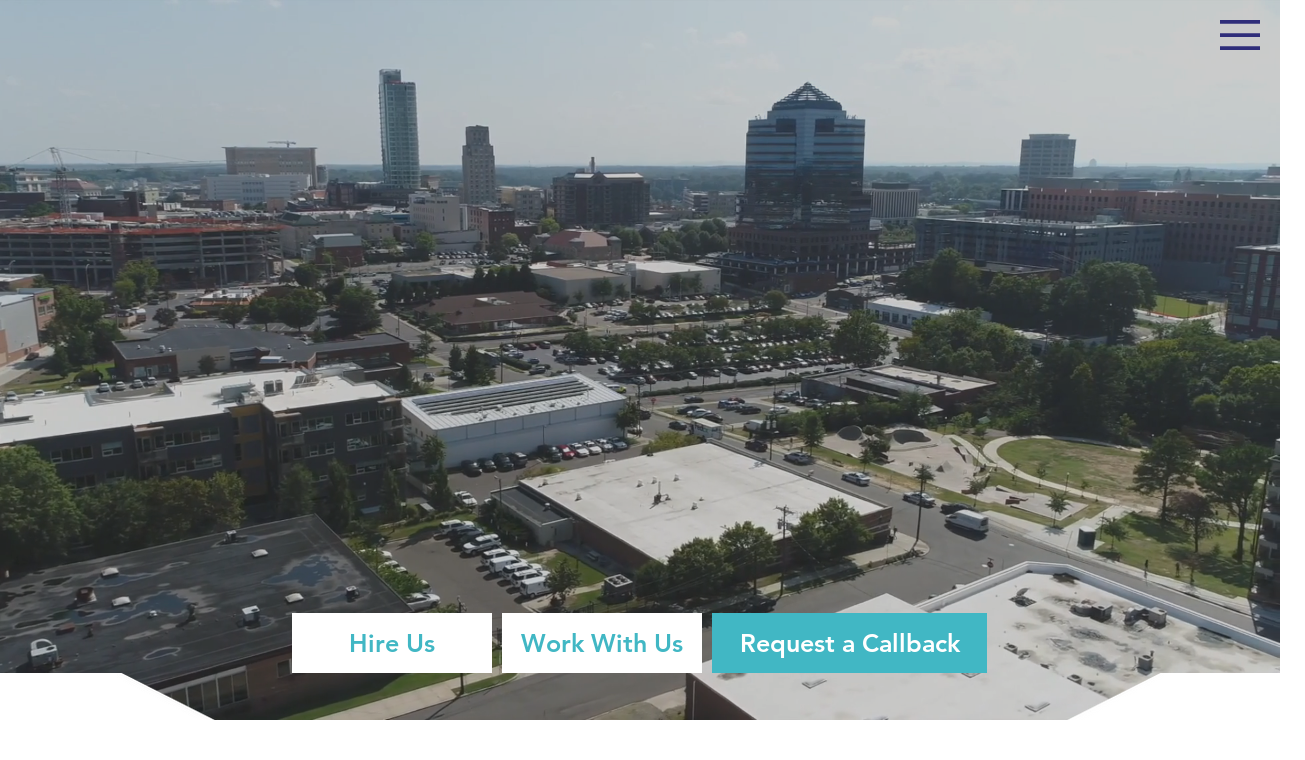

--- FILE ---
content_type: text/html; charset=UTF-8
request_url: https://www.qjsclean.com/
body_size: 152761
content:
<!DOCTYPE html>
<html lang="en">
<head>
  
  <meta charset='utf-8'>
  <meta name="viewport" content="width=device-width, initial-scale=1" id="wixDesktopViewport" />
  <meta http-equiv="X-UA-Compatible" content="IE=edge">
  <meta name="generator" content="Wix.com Website Builder"/>

  <link rel="icon" sizes="192x192" href="https://static.wixstatic.com/media/1becd1_e0d787087c1147f289dab0e24ab0e438%7Emv2.png/v1/fill/w_192%2Ch_192%2Clg_1%2Cusm_0.66_1.00_0.01/1becd1_e0d787087c1147f289dab0e24ab0e438%7Emv2.png" type="image/png"/>
  <link rel="shortcut icon" href="https://static.wixstatic.com/media/1becd1_e0d787087c1147f289dab0e24ab0e438%7Emv2.png/v1/fill/w_32%2Ch_32%2Clg_1%2Cusm_0.66_1.00_0.01/1becd1_e0d787087c1147f289dab0e24ab0e438%7Emv2.png" type="image/png"/>
  <link rel="apple-touch-icon" href="https://static.wixstatic.com/media/1becd1_e0d787087c1147f289dab0e24ab0e438%7Emv2.png/v1/fill/w_180%2Ch_180%2Clg_1%2Cusm_0.66_1.00_0.01/1becd1_e0d787087c1147f289dab0e24ab0e438%7Emv2.png" type="image/png"/>

  <!-- Safari Pinned Tab Icon -->
  <!-- <link rel="mask-icon" href="https://static.wixstatic.com/media/1becd1_e0d787087c1147f289dab0e24ab0e438%7Emv2.png/v1/fill/w_32%2Ch_32%2Clg_1%2Cusm_0.66_1.00_0.01/1becd1_e0d787087c1147f289dab0e24ab0e438%7Emv2.png"> -->

  <!-- Original trials -->
  


  <!-- Segmenter Polyfill -->
  <script>
    if (!window.Intl || !window.Intl.Segmenter) {
      (function() {
        var script = document.createElement('script');
        script.src = 'https://static.parastorage.com/unpkg/@formatjs/intl-segmenter@11.7.10/polyfill.iife.js';
        document.head.appendChild(script);
      })();
    }
  </script>

  <!-- Legacy Polyfills -->
  <script nomodule="" src="https://static.parastorage.com/unpkg/core-js-bundle@3.2.1/minified.js"></script>
  <script nomodule="" src="https://static.parastorage.com/unpkg/focus-within-polyfill@5.0.9/dist/focus-within-polyfill.js"></script>

  <!-- Performance API Polyfills -->
  <script>
  (function () {
    var noop = function noop() {};
    if ("performance" in window === false) {
      window.performance = {};
    }
    window.performance.mark = performance.mark || noop;
    window.performance.measure = performance.measure || noop;
    if ("now" in window.performance === false) {
      var nowOffset = Date.now();
      if (performance.timing && performance.timing.navigationStart) {
        nowOffset = performance.timing.navigationStart;
      }
      window.performance.now = function now() {
        return Date.now() - nowOffset;
      };
    }
  })();
  </script>

  <!-- Globals Definitions -->
  <script>
    (function () {
      var now = Date.now()
      window.initialTimestamps = {
        initialTimestamp: now,
        initialRequestTimestamp: Math.round(performance.timeOrigin ? performance.timeOrigin : now - performance.now())
      }

      window.thunderboltTag = "libs-releases-GA-local"
      window.thunderboltVersion = "1.16761.0"
    })();
  </script>

  <!-- Essential Viewer Model -->
  <script type="application/json" id="wix-essential-viewer-model">{"fleetConfig":{"fleetName":"wix-thunderbolt","type":"GA","code":0},"mode":{"qa":false,"enableTestApi":false,"debug":false,"ssrIndicator":false,"ssrOnly":false,"siteAssetsFallback":"enable","versionIndicator":false},"componentsLibrariesTopology":[{"artifactId":"editor-elements","namespace":"wixui","url":"https:\/\/static.parastorage.com\/services\/editor-elements\/1.14838.0"},{"artifactId":"editor-elements","namespace":"dsgnsys","url":"https:\/\/static.parastorage.com\/services\/editor-elements\/1.14838.0"}],"siteFeaturesConfigs":{"sessionManager":{"isRunningInDifferentSiteContext":false}},"language":{"userLanguage":"en"},"siteAssets":{"clientTopology":{"mediaRootUrl":"https:\/\/static.wixstatic.com","staticMediaUrl":"https:\/\/static.wixstatic.com\/media","moduleRepoUrl":"https:\/\/static.parastorage.com\/unpkg","fileRepoUrl":"https:\/\/static.parastorage.com\/services","viewerAppsUrl":"https:\/\/viewer-apps.parastorage.com","viewerAssetsUrl":"https:\/\/viewer-assets.parastorage.com","siteAssetsUrl":"https:\/\/siteassets.parastorage.com","pageJsonServerUrls":["https:\/\/pages.parastorage.com","https:\/\/staticorigin.wixstatic.com","https:\/\/www.qjsclean.com","https:\/\/fallback.wix.com\/wix-html-editor-pages-webapp\/page"],"pathOfTBModulesInFileRepoForFallback":"wix-thunderbolt\/dist\/"}},"siteFeatures":["accessibility","appMonitoring","assetsLoader","builderContextProviders","builderModuleLoader","businessLogger","captcha","clickHandlerRegistrar","commonConfig","componentsLoader","componentsRegistry","consentPolicy","contentReflow","cyclicTabbing","domSelectors","domStore","environmentWixCodeSdk","environment","lightbox","locationWixCodeSdk","mpaNavigation","navigationManager","navigationPhases","ooi","pages","panorama","renderer","reporter","routerFetch","router","scrollRestoration","seoWixCodeSdk","seo","sessionManager","siteMembersWixCodeSdk","siteMembers","siteScrollBlocker","siteWixCodeSdk","speculationRules","ssrCache","stores","structureApi","thunderboltInitializer","tpaCommons","translations","usedPlatformApis","warmupData","windowMessageRegistrar","windowWixCodeSdk","wixCustomElementComponent","wixEmbedsApi","componentsReact","platform"],"site":{"externalBaseUrl":"https:\/\/www.qjsclean.com","isSEO":false},"media":{"staticMediaUrl":"https:\/\/static.wixstatic.com\/media","mediaRootUrl":"https:\/\/static.wixstatic.com\/","staticVideoUrl":"https:\/\/video.wixstatic.com\/"},"requestUrl":"https:\/\/www.qjsclean.com\/","rollout":{"siteAssetsVersionsRollout":false,"isDACRollout":0,"isTBRollout":false},"commonConfig":{"brand":"wix","host":"VIEWER","bsi":"","consentPolicy":{},"consentPolicyHeader":{},"siteRevision":"268","renderingFlow":"NONE","language":"en","locale":"en-us"},"interactionSampleRatio":0.01,"dynamicModelUrl":"https:\/\/www.qjsclean.com\/_api\/v2\/dynamicmodel","accessTokensUrl":"https:\/\/www.qjsclean.com\/_api\/v1\/access-tokens","isExcludedFromSecurityExperiments":false,"experiments":{"specs.thunderbolt.hardenFetchAndXHR":true,"specs.thunderbolt.securityExperiments":true,"specs.thunderbolt.browserCacheReload":true}}</script>
  <script>window.viewerModel = JSON.parse(document.getElementById('wix-essential-viewer-model').textContent)</script>

  <script>
    window.commonConfig = viewerModel.commonConfig
  </script>

  
  <!-- BEGIN handleAccessTokens bundle -->

  <script data-url="https://static.parastorage.com/services/wix-thunderbolt/dist/handleAccessTokens.inline.4f2f9a53.bundle.min.js">(()=>{"use strict";function e(e){let{context:o,property:r,value:n,enumerable:i=!0}=e,c=e.get,l=e.set;if(!r||void 0===n&&!c&&!l)return new Error("property and value are required");let a=o||globalThis,s=a?.[r],u={};if(void 0!==n)u.value=n;else{if(c){let e=t(c);e&&(u.get=e)}if(l){let e=t(l);e&&(u.set=e)}}let p={...u,enumerable:i||!1,configurable:!1};void 0!==n&&(p.writable=!1);try{Object.defineProperty(a,r,p)}catch(e){return e instanceof TypeError?s:e}return s}function t(e,t){return"function"==typeof e?e:!0===e?.async&&"function"==typeof e.func?t?async function(t){return e.func(t)}:async function(){return e.func()}:"function"==typeof e?.func?e.func:void 0}try{e({property:"strictDefine",value:e})}catch{}try{e({property:"defineStrictObject",value:r})}catch{}try{e({property:"defineStrictMethod",value:n})}catch{}var o=["toString","toLocaleString","valueOf","constructor","prototype"];function r(t){let{context:n,property:c,propertiesToExclude:l=[],skipPrototype:a=!1,hardenPrototypePropertiesToExclude:s=[]}=t;if(!c)return new Error("property is required");let u=(n||globalThis)[c],p={},f=i(n,c);u&&("object"==typeof u||"function"==typeof u)&&Reflect.ownKeys(u).forEach(t=>{if(!l.includes(t)&&!o.includes(t)){let o=i(u,t);if(o&&(o.writable||o.configurable)){let{value:r,get:n,set:i,enumerable:c=!1}=o,l={};void 0!==r?l.value=r:n?l.get=n:i&&(l.set=i);try{let o=e({context:u,property:t,...l,enumerable:c});p[t]=o}catch(e){if(!(e instanceof TypeError))throw e;try{p[t]=o.value||o.get||o.set}catch{}}}}});let d={originalObject:u,originalProperties:p};if(!a&&void 0!==u?.prototype){let e=r({context:u,property:"prototype",propertiesToExclude:s,skipPrototype:!0});e instanceof Error||(d.originalPrototype=e?.originalObject,d.originalPrototypeProperties=e?.originalProperties)}return e({context:n,property:c,value:u,enumerable:f?.enumerable}),d}function n(t,o){let r=(o||globalThis)[t],n=i(o||globalThis,t);return r&&n&&(n.writable||n.configurable)?(Object.freeze(r),e({context:globalThis,property:t,value:r})):r}function i(e,t){if(e&&t)try{return Reflect.getOwnPropertyDescriptor(e,t)}catch{return}}function c(e){if("string"!=typeof e)return e;try{return decodeURIComponent(e).toLowerCase().trim()}catch{return e.toLowerCase().trim()}}function l(e,t){let o="";if("string"==typeof e)o=e.split("=")[0]?.trim()||"";else{if(!e||"string"!=typeof e.name)return!1;o=e.name}return t.has(c(o)||"")}function a(e,t){let o;return o="string"==typeof e?e.split(";").map(e=>e.trim()).filter(e=>e.length>0):e||[],o.filter(e=>!l(e,t))}var s=null;function u(){return null===s&&(s=typeof Document>"u"?void 0:Object.getOwnPropertyDescriptor(Document.prototype,"cookie")),s}function p(t,o){if(!globalThis?.cookieStore)return;let r=globalThis.cookieStore.get.bind(globalThis.cookieStore),n=globalThis.cookieStore.getAll.bind(globalThis.cookieStore),i=globalThis.cookieStore.set.bind(globalThis.cookieStore),c=globalThis.cookieStore.delete.bind(globalThis.cookieStore);return e({context:globalThis.CookieStore.prototype,property:"get",value:async function(e){return l(("string"==typeof e?e:e.name)||"",t)?null:r.call(this,e)},enumerable:!0}),e({context:globalThis.CookieStore.prototype,property:"getAll",value:async function(){return a(await n.apply(this,Array.from(arguments)),t)},enumerable:!0}),e({context:globalThis.CookieStore.prototype,property:"set",value:async function(){let e=Array.from(arguments);if(!l(1===e.length?e[0].name:e[0],t))return i.apply(this,e);o&&console.warn(o)},enumerable:!0}),e({context:globalThis.CookieStore.prototype,property:"delete",value:async function(){let e=Array.from(arguments);if(!l(1===e.length?e[0].name:e[0],t))return c.apply(this,e)},enumerable:!0}),e({context:globalThis.cookieStore,property:"prototype",value:globalThis.CookieStore.prototype,enumerable:!1}),e({context:globalThis,property:"cookieStore",value:globalThis.cookieStore,enumerable:!0}),{get:r,getAll:n,set:i,delete:c}}var f=["TextEncoder","TextDecoder","XMLHttpRequestEventTarget","EventTarget","URL","JSON","Reflect","Object","Array","Map","Set","WeakMap","WeakSet","Promise","Symbol","Error"],d=["addEventListener","removeEventListener","dispatchEvent","encodeURI","encodeURIComponent","decodeURI","decodeURIComponent"];const y=(e,t)=>{try{const o=t?t.get.call(document):document.cookie;return o.split(";").map(e=>e.trim()).filter(t=>t?.startsWith(e))[0]?.split("=")[1]}catch(e){return""}},g=(e="",t="",o="/")=>`${e}=; ${t?`domain=${t};`:""} max-age=0; path=${o}; expires=Thu, 01 Jan 1970 00:00:01 GMT`;function m(){(function(){if("undefined"!=typeof window){const e=performance.getEntriesByType("navigation")[0];return"back_forward"===(e?.type||"")}return!1})()&&function(){const{counter:e}=function(){const e=b("getItem");if(e){const[t,o]=e.split("-"),r=o?parseInt(o,10):0;if(r>=3){const e=t?Number(t):0;if(Date.now()-e>6e4)return{counter:0}}return{counter:r}}return{counter:0}}();e<3?(!function(e=1){b("setItem",`${Date.now()}-${e}`)}(e+1),window.location.reload()):console.error("ATS: Max reload attempts reached")}()}function b(e,t){try{return sessionStorage[e]("reload",t||"")}catch(e){console.error("ATS: Error calling sessionStorage:",e)}}const h="client-session-bind",v="sec-fetch-unsupported",{experiments:w}=window.viewerModel,T=[h,"client-binding",v,"svSession","smSession","server-session-bind","wixSession2","wixSession3"].map(e=>e.toLowerCase()),{cookie:S}=function(t,o){let r=new Set(t);return e({context:document,property:"cookie",set:{func:e=>function(e,t,o,r){let n=u(),i=c(t.split(";")[0]||"")||"";[...o].every(e=>!i.startsWith(e.toLowerCase()))&&n?.set?n.set.call(e,t):r&&console.warn(r)}(document,e,r,o)},get:{func:()=>function(e,t){let o=u();if(!o?.get)throw new Error("Cookie descriptor or getter not available");return a(o.get.call(e),t).join("; ")}(document,r)},enumerable:!0}),{cookieStore:p(r,o),cookie:u()}}(T),k="tbReady",x="security_overrideGlobals",{experiments:E,siteFeaturesConfigs:C,accessTokensUrl:P}=window.viewerModel,R=P,M={},O=(()=>{const e=y(h,S);if(w["specs.thunderbolt.browserCacheReload"]){y(v,S)||e?b("removeItem"):m()}return(()=>{const e=g(h),t=g(h,location.hostname);S.set.call(document,e),S.set.call(document,t)})(),e})();O&&(M["client-binding"]=O);const D=fetch;addEventListener(k,function e(t){const{logger:o}=t.detail;try{window.tb.init({fetch:D,fetchHeaders:M})}catch(e){const t=new Error("TB003");o.meter(`${x}_${t.message}`,{paramsOverrides:{errorType:x,eventString:t.message}}),window?.viewerModel?.mode.debug&&console.error(e)}finally{removeEventListener(k,e)}}),E["specs.thunderbolt.hardenFetchAndXHR"]||(window.fetchDynamicModel=()=>C.sessionManager.isRunningInDifferentSiteContext?Promise.resolve({}):fetch(R,{credentials:"same-origin",headers:M}).then(function(e){if(!e.ok)throw new Error(`[${e.status}]${e.statusText}`);return e.json()}),window.dynamicModelPromise=window.fetchDynamicModel())})();
//# sourceMappingURL=https://static.parastorage.com/services/wix-thunderbolt/dist/handleAccessTokens.inline.4f2f9a53.bundle.min.js.map</script>

<!-- END handleAccessTokens bundle -->

<!-- BEGIN overrideGlobals bundle -->

<script data-url="https://static.parastorage.com/services/wix-thunderbolt/dist/overrideGlobals.inline.ec13bfcf.bundle.min.js">(()=>{"use strict";function e(e){let{context:r,property:o,value:n,enumerable:i=!0}=e,c=e.get,a=e.set;if(!o||void 0===n&&!c&&!a)return new Error("property and value are required");let l=r||globalThis,u=l?.[o],s={};if(void 0!==n)s.value=n;else{if(c){let e=t(c);e&&(s.get=e)}if(a){let e=t(a);e&&(s.set=e)}}let p={...s,enumerable:i||!1,configurable:!1};void 0!==n&&(p.writable=!1);try{Object.defineProperty(l,o,p)}catch(e){return e instanceof TypeError?u:e}return u}function t(e,t){return"function"==typeof e?e:!0===e?.async&&"function"==typeof e.func?t?async function(t){return e.func(t)}:async function(){return e.func()}:"function"==typeof e?.func?e.func:void 0}try{e({property:"strictDefine",value:e})}catch{}try{e({property:"defineStrictObject",value:o})}catch{}try{e({property:"defineStrictMethod",value:n})}catch{}var r=["toString","toLocaleString","valueOf","constructor","prototype"];function o(t){let{context:n,property:c,propertiesToExclude:a=[],skipPrototype:l=!1,hardenPrototypePropertiesToExclude:u=[]}=t;if(!c)return new Error("property is required");let s=(n||globalThis)[c],p={},f=i(n,c);s&&("object"==typeof s||"function"==typeof s)&&Reflect.ownKeys(s).forEach(t=>{if(!a.includes(t)&&!r.includes(t)){let r=i(s,t);if(r&&(r.writable||r.configurable)){let{value:o,get:n,set:i,enumerable:c=!1}=r,a={};void 0!==o?a.value=o:n?a.get=n:i&&(a.set=i);try{let r=e({context:s,property:t,...a,enumerable:c});p[t]=r}catch(e){if(!(e instanceof TypeError))throw e;try{p[t]=r.value||r.get||r.set}catch{}}}}});let d={originalObject:s,originalProperties:p};if(!l&&void 0!==s?.prototype){let e=o({context:s,property:"prototype",propertiesToExclude:u,skipPrototype:!0});e instanceof Error||(d.originalPrototype=e?.originalObject,d.originalPrototypeProperties=e?.originalProperties)}return e({context:n,property:c,value:s,enumerable:f?.enumerable}),d}function n(t,r){let o=(r||globalThis)[t],n=i(r||globalThis,t);return o&&n&&(n.writable||n.configurable)?(Object.freeze(o),e({context:globalThis,property:t,value:o})):o}function i(e,t){if(e&&t)try{return Reflect.getOwnPropertyDescriptor(e,t)}catch{return}}function c(e){if("string"!=typeof e)return e;try{return decodeURIComponent(e).toLowerCase().trim()}catch{return e.toLowerCase().trim()}}function a(e,t){return e instanceof Headers?e.forEach((r,o)=>{l(o,t)||e.delete(o)}):Object.keys(e).forEach(r=>{l(r,t)||delete e[r]}),e}function l(e,t){return!t.has(c(e)||"")}function u(e,t){let r=!0,o=function(e){let t,r;if(globalThis.Request&&e instanceof Request)t=e.url;else{if("function"!=typeof e?.toString)throw new Error("Unsupported type for url");t=e.toString()}try{return new URL(t).pathname}catch{return r=t.replace(/#.+/gi,"").split("?").shift(),r.startsWith("/")?r:`/${r}`}}(e),n=c(o);return n&&t.some(e=>n.includes(e))&&(r=!1),r}function s(t,r,o){let n=fetch,i=XMLHttpRequest,c=new Set(r);function s(){let e=new i,r=e.open,n=e.setRequestHeader;return e.open=function(){let n=Array.from(arguments),i=n[1];if(n.length<2||u(i,t))return r.apply(e,n);throw new Error(o||`Request not allowed for path ${i}`)},e.setRequestHeader=function(t,r){l(decodeURIComponent(t),c)&&n.call(e,t,r)},e}return e({property:"fetch",value:function(){let e=function(e,t){return globalThis.Request&&e[0]instanceof Request&&e[0]?.headers?a(e[0].headers,t):e[1]?.headers&&a(e[1].headers,t),e}(arguments,c);return u(arguments[0],t)?n.apply(globalThis,Array.from(e)):new Promise((e,t)=>{t(new Error(o||`Request not allowed for path ${arguments[0]}`))})},enumerable:!0}),e({property:"XMLHttpRequest",value:s,enumerable:!0}),Object.keys(i).forEach(e=>{s[e]=i[e]}),{fetch:n,XMLHttpRequest:i}}var p=["TextEncoder","TextDecoder","XMLHttpRequestEventTarget","EventTarget","URL","JSON","Reflect","Object","Array","Map","Set","WeakMap","WeakSet","Promise","Symbol","Error"],f=["addEventListener","removeEventListener","dispatchEvent","encodeURI","encodeURIComponent","decodeURI","decodeURIComponent"];const d=function(){let t=globalThis.open,r=document.open;function o(e,r,o){let n="string"!=typeof e,i=t.call(window,e,r,o);return n||e&&function(e){return e.startsWith("//")&&/(?:[a-z0-9](?:[a-z0-9-]{0,61}[a-z0-9])?\.)+[a-z0-9][a-z0-9-]{0,61}[a-z0-9]/g.test(`${location.protocol}:${e}`)&&(e=`${location.protocol}${e}`),!e.startsWith("http")||new URL(e).hostname===location.hostname}(e)?{}:i}return e({property:"open",value:o,context:globalThis,enumerable:!0}),e({property:"open",value:function(e,t,n){return e?o(e,t,n):r.call(document,e||"",t||"",n||"")},context:document,enumerable:!0}),{open:t,documentOpen:r}},y=function(){let t=document.createElement,r=Element.prototype.setAttribute,o=Element.prototype.setAttributeNS;return e({property:"createElement",context:document,value:function(n,i){let a=t.call(document,n,i);if("iframe"===c(n)){e({property:"srcdoc",context:a,get:()=>"",set:()=>{console.warn("`srcdoc` is not allowed in iframe elements.")}});let t=function(e,t){"srcdoc"!==e.toLowerCase()?r.call(a,e,t):console.warn("`srcdoc` attribute is not allowed to be set.")},n=function(e,t,r){"srcdoc"!==t.toLowerCase()?o.call(a,e,t,r):console.warn("`srcdoc` attribute is not allowed to be set.")};a.setAttribute=t,a.setAttributeNS=n}return a},enumerable:!0}),{createElement:t,setAttribute:r,setAttributeNS:o}},m=["client-binding"],b=["/_api/v1/access-tokens","/_api/v2/dynamicmodel","/_api/one-app-session-web/v3/businesses"],h=function(){let t=setTimeout,r=setInterval;return o("setTimeout",0,globalThis),o("setInterval",0,globalThis),{setTimeout:t,setInterval:r};function o(t,r,o){let n=o||globalThis,i=n[t];if(!i||"function"!=typeof i)throw new Error(`Function ${t} not found or is not a function`);e({property:t,value:function(){let e=Array.from(arguments);if("string"!=typeof e[r])return i.apply(n,e);console.warn(`Calling ${t} with a String Argument at index ${r} is not allowed`)},context:o,enumerable:!0})}},v=function(){if(navigator&&"serviceWorker"in navigator){let t=navigator.serviceWorker.register;return e({context:navigator.serviceWorker,property:"register",value:function(){console.log("Service worker registration is not allowed")},enumerable:!0}),{register:t}}return{}};performance.mark("overrideGlobals started");const{isExcludedFromSecurityExperiments:g,experiments:w}=window.viewerModel,E=!g&&w["specs.thunderbolt.securityExperiments"];try{d(),E&&y(),w["specs.thunderbolt.hardenFetchAndXHR"]&&E&&s(b,m),v(),(e=>{let t=[],r=[];r=r.concat(["TextEncoder","TextDecoder"]),e&&(r=r.concat(["XMLHttpRequestEventTarget","EventTarget"])),r=r.concat(["URL","JSON"]),e&&(t=t.concat(["addEventListener","removeEventListener"])),t=t.concat(["encodeURI","encodeURIComponent","decodeURI","decodeURIComponent"]),r=r.concat(["String","Number"]),e&&r.push("Object"),r=r.concat(["Reflect"]),t.forEach(e=>{n(e),["addEventListener","removeEventListener"].includes(e)&&n(e,document)}),r.forEach(e=>{o({property:e})})})(E),E&&h()}catch(e){window?.viewerModel?.mode.debug&&console.error(e);const t=new Error("TB006");window.fedops?.reportError(t,"security_overrideGlobals"),window.Sentry?window.Sentry.captureException(t):globalThis.defineStrictProperty("sentryBuffer",[t],window,!1)}performance.mark("overrideGlobals ended")})();
//# sourceMappingURL=https://static.parastorage.com/services/wix-thunderbolt/dist/overrideGlobals.inline.ec13bfcf.bundle.min.js.map</script>

<!-- END overrideGlobals bundle -->


  
  <script>
    window.commonConfig = viewerModel.commonConfig

	
  </script>

  <!-- Initial CSS -->
  <style data-url="https://static.parastorage.com/services/wix-thunderbolt/dist/main.347af09f.min.css">@keyframes slide-horizontal-new{0%{transform:translateX(100%)}}@keyframes slide-horizontal-old{80%{opacity:1}to{opacity:0;transform:translateX(-100%)}}@keyframes slide-vertical-new{0%{transform:translateY(-100%)}}@keyframes slide-vertical-old{80%{opacity:1}to{opacity:0;transform:translateY(100%)}}@keyframes out-in-new{0%{opacity:0}}@keyframes out-in-old{to{opacity:0}}:root:active-view-transition{view-transition-name:none}::view-transition{pointer-events:none}:root:active-view-transition::view-transition-new(page-group),:root:active-view-transition::view-transition-old(page-group){animation-duration:.6s;cursor:wait;pointer-events:all}:root:active-view-transition-type(SlideHorizontal)::view-transition-old(page-group){animation:slide-horizontal-old .6s cubic-bezier(.83,0,.17,1) forwards;mix-blend-mode:normal}:root:active-view-transition-type(SlideHorizontal)::view-transition-new(page-group){animation:slide-horizontal-new .6s cubic-bezier(.83,0,.17,1) backwards;mix-blend-mode:normal}:root:active-view-transition-type(SlideVertical)::view-transition-old(page-group){animation:slide-vertical-old .6s cubic-bezier(.83,0,.17,1) forwards;mix-blend-mode:normal}:root:active-view-transition-type(SlideVertical)::view-transition-new(page-group){animation:slide-vertical-new .6s cubic-bezier(.83,0,.17,1) backwards;mix-blend-mode:normal}:root:active-view-transition-type(OutIn)::view-transition-old(page-group){animation:out-in-old .35s cubic-bezier(.22,1,.36,1) forwards}:root:active-view-transition-type(OutIn)::view-transition-new(page-group){animation:out-in-new .35s cubic-bezier(.64,0,.78,0) .35s backwards}@media(prefers-reduced-motion:reduce){::view-transition-group(*),::view-transition-new(*),::view-transition-old(*){animation:none!important}}body,html{background:transparent;border:0;margin:0;outline:0;padding:0;vertical-align:baseline}body{--scrollbar-width:0px;font-family:Arial,Helvetica,sans-serif;font-size:10px}body,html{height:100%}body{overflow-x:auto;overflow-y:scroll}body:not(.responsive) #site-root{min-width:var(--site-width);width:100%}body:not([data-js-loaded]) [data-hide-prejs]{visibility:hidden}interact-element{display:contents}#SITE_CONTAINER{position:relative}:root{--one-unit:1vw;--section-max-width:9999px;--spx-stopper-max:9999px;--spx-stopper-min:0px;--browser-zoom:1}@supports(-webkit-appearance:none) and (stroke-color:transparent){:root{--safari-sticky-fix:opacity;--experimental-safari-sticky-fix:translateZ(0)}}@supports(container-type:inline-size){:root{--one-unit:1cqw}}[id^=oldHoverBox-]{mix-blend-mode:plus-lighter;transition:opacity .5s ease,visibility .5s ease}[data-mesh-id$=inlineContent-gridContainer]:has(>[id^=oldHoverBox-]){isolation:isolate}</style>
<style data-url="https://static.parastorage.com/services/wix-thunderbolt/dist/main.renderer.9cb0985f.min.css">a,abbr,acronym,address,applet,b,big,blockquote,button,caption,center,cite,code,dd,del,dfn,div,dl,dt,em,fieldset,font,footer,form,h1,h2,h3,h4,h5,h6,header,i,iframe,img,ins,kbd,label,legend,li,nav,object,ol,p,pre,q,s,samp,section,small,span,strike,strong,sub,sup,table,tbody,td,tfoot,th,thead,title,tr,tt,u,ul,var{background:transparent;border:0;margin:0;outline:0;padding:0;vertical-align:baseline}input,select,textarea{box-sizing:border-box;font-family:Helvetica,Arial,sans-serif}ol,ul{list-style:none}blockquote,q{quotes:none}ins{text-decoration:none}del{text-decoration:line-through}table{border-collapse:collapse;border-spacing:0}a{cursor:pointer;text-decoration:none}.testStyles{overflow-y:hidden}.reset-button{-webkit-appearance:none;background:none;border:0;color:inherit;font:inherit;line-height:normal;outline:0;overflow:visible;padding:0;-webkit-user-select:none;-moz-user-select:none;-ms-user-select:none}:focus{outline:none}body.device-mobile-optimized:not(.disable-site-overflow){overflow-x:hidden;overflow-y:scroll}body.device-mobile-optimized:not(.responsive) #SITE_CONTAINER{margin-left:auto;margin-right:auto;overflow-x:visible;position:relative;width:320px}body.device-mobile-optimized:not(.responsive):not(.blockSiteScrolling) #SITE_CONTAINER{margin-top:0}body.device-mobile-optimized>*{max-width:100%!important}body.device-mobile-optimized #site-root{overflow-x:hidden;overflow-y:hidden}@supports(overflow:clip){body.device-mobile-optimized #site-root{overflow-x:clip;overflow-y:clip}}body.device-mobile-non-optimized #SITE_CONTAINER #site-root{overflow-x:clip;overflow-y:clip}body.device-mobile-non-optimized.fullScreenMode{background-color:#5f6360}body.device-mobile-non-optimized.fullScreenMode #MOBILE_ACTIONS_MENU,body.device-mobile-non-optimized.fullScreenMode #SITE_BACKGROUND,body.device-mobile-non-optimized.fullScreenMode #site-root,body.fullScreenMode #WIX_ADS{visibility:hidden}body.fullScreenMode{overflow-x:hidden!important;overflow-y:hidden!important}body.fullScreenMode.device-mobile-optimized #TINY_MENU{opacity:0;pointer-events:none}body.fullScreenMode-scrollable.device-mobile-optimized{overflow-x:hidden!important;overflow-y:auto!important}body.fullScreenMode-scrollable.device-mobile-optimized #masterPage,body.fullScreenMode-scrollable.device-mobile-optimized #site-root{overflow-x:hidden!important;overflow-y:hidden!important}body.fullScreenMode-scrollable.device-mobile-optimized #SITE_BACKGROUND,body.fullScreenMode-scrollable.device-mobile-optimized #masterPage{height:auto!important}body.fullScreenMode-scrollable.device-mobile-optimized #masterPage.mesh-layout{height:0!important}body.blockSiteScrolling,body.siteScrollingBlocked{position:fixed;width:100%}body.blockSiteScrolling #SITE_CONTAINER{margin-top:calc(var(--blocked-site-scroll-margin-top)*-1)}#site-root{margin:0 auto;min-height:100%;position:relative;top:var(--wix-ads-height)}#site-root img:not([src]){visibility:hidden}#site-root svg img:not([src]){visibility:visible}.auto-generated-link{color:inherit}#SCROLL_TO_BOTTOM,#SCROLL_TO_TOP{height:0}.has-click-trigger{cursor:pointer}.fullScreenOverlay{bottom:0;display:flex;justify-content:center;left:0;overflow-y:hidden;position:fixed;right:0;top:-60px;z-index:1005}.fullScreenOverlay>.fullScreenOverlayContent{bottom:0;left:0;margin:0 auto;overflow:hidden;position:absolute;right:0;top:60px;transform:translateZ(0)}[data-mesh-id$=centeredContent],[data-mesh-id$=form],[data-mesh-id$=inlineContent]{pointer-events:none;position:relative}[data-mesh-id$=-gridWrapper],[data-mesh-id$=-rotated-wrapper]{pointer-events:none}[data-mesh-id$=-gridContainer]>*,[data-mesh-id$=-rotated-wrapper]>*,[data-mesh-id$=inlineContent]>:not([data-mesh-id$=-gridContainer]){pointer-events:auto}.device-mobile-optimized #masterPage.mesh-layout #SOSP_CONTAINER_CUSTOM_ID{grid-area:2/1/3/2;-ms-grid-row:2;position:relative}#masterPage.mesh-layout{-ms-grid-rows:max-content max-content min-content max-content;-ms-grid-columns:100%;align-items:start;display:-ms-grid;display:grid;grid-template-columns:100%;grid-template-rows:max-content max-content min-content max-content;justify-content:stretch}#masterPage.mesh-layout #PAGES_CONTAINER,#masterPage.mesh-layout #SITE_FOOTER-placeholder,#masterPage.mesh-layout #SITE_FOOTER_WRAPPER,#masterPage.mesh-layout #SITE_HEADER-placeholder,#masterPage.mesh-layout #SITE_HEADER_WRAPPER,#masterPage.mesh-layout #SOSP_CONTAINER_CUSTOM_ID[data-state~=mobileView],#masterPage.mesh-layout #soapAfterPagesContainer,#masterPage.mesh-layout #soapBeforePagesContainer{-ms-grid-row-align:start;-ms-grid-column-align:start;-ms-grid-column:1}#masterPage.mesh-layout #SITE_HEADER-placeholder,#masterPage.mesh-layout #SITE_HEADER_WRAPPER{grid-area:1/1/2/2;-ms-grid-row:1}#masterPage.mesh-layout #PAGES_CONTAINER,#masterPage.mesh-layout #soapAfterPagesContainer,#masterPage.mesh-layout #soapBeforePagesContainer{grid-area:3/1/4/2;-ms-grid-row:3}#masterPage.mesh-layout #soapAfterPagesContainer,#masterPage.mesh-layout #soapBeforePagesContainer{width:100%}#masterPage.mesh-layout #PAGES_CONTAINER{align-self:stretch}#masterPage.mesh-layout main#PAGES_CONTAINER{display:block}#masterPage.mesh-layout #SITE_FOOTER-placeholder,#masterPage.mesh-layout #SITE_FOOTER_WRAPPER{grid-area:4/1/5/2;-ms-grid-row:4}#masterPage.mesh-layout #SITE_PAGES,#masterPage.mesh-layout [data-mesh-id=PAGES_CONTAINERcenteredContent],#masterPage.mesh-layout [data-mesh-id=PAGES_CONTAINERinlineContent]{height:100%}#masterPage.mesh-layout.desktop>*{width:100%}#masterPage.mesh-layout #PAGES_CONTAINER,#masterPage.mesh-layout #SITE_FOOTER,#masterPage.mesh-layout #SITE_FOOTER_WRAPPER,#masterPage.mesh-layout #SITE_HEADER,#masterPage.mesh-layout #SITE_HEADER_WRAPPER,#masterPage.mesh-layout #SITE_PAGES,#masterPage.mesh-layout #masterPageinlineContent{position:relative}#masterPage.mesh-layout #SITE_HEADER{grid-area:1/1/2/2}#masterPage.mesh-layout #SITE_FOOTER{grid-area:4/1/5/2}#masterPage.mesh-layout.overflow-x-clip #SITE_FOOTER,#masterPage.mesh-layout.overflow-x-clip #SITE_HEADER{overflow-x:clip}[data-z-counter]{z-index:0}[data-z-counter="0"]{z-index:auto}.wixSiteProperties{-webkit-font-smoothing:antialiased;-moz-osx-font-smoothing:grayscale}:root{--wst-button-color-fill-primary:rgb(var(--color_48));--wst-button-color-border-primary:rgb(var(--color_49));--wst-button-color-text-primary:rgb(var(--color_50));--wst-button-color-fill-primary-hover:rgb(var(--color_51));--wst-button-color-border-primary-hover:rgb(var(--color_52));--wst-button-color-text-primary-hover:rgb(var(--color_53));--wst-button-color-fill-primary-disabled:rgb(var(--color_54));--wst-button-color-border-primary-disabled:rgb(var(--color_55));--wst-button-color-text-primary-disabled:rgb(var(--color_56));--wst-button-color-fill-secondary:rgb(var(--color_57));--wst-button-color-border-secondary:rgb(var(--color_58));--wst-button-color-text-secondary:rgb(var(--color_59));--wst-button-color-fill-secondary-hover:rgb(var(--color_60));--wst-button-color-border-secondary-hover:rgb(var(--color_61));--wst-button-color-text-secondary-hover:rgb(var(--color_62));--wst-button-color-fill-secondary-disabled:rgb(var(--color_63));--wst-button-color-border-secondary-disabled:rgb(var(--color_64));--wst-button-color-text-secondary-disabled:rgb(var(--color_65));--wst-color-fill-base-1:rgb(var(--color_36));--wst-color-fill-base-2:rgb(var(--color_37));--wst-color-fill-base-shade-1:rgb(var(--color_38));--wst-color-fill-base-shade-2:rgb(var(--color_39));--wst-color-fill-base-shade-3:rgb(var(--color_40));--wst-color-fill-accent-1:rgb(var(--color_41));--wst-color-fill-accent-2:rgb(var(--color_42));--wst-color-fill-accent-3:rgb(var(--color_43));--wst-color-fill-accent-4:rgb(var(--color_44));--wst-color-fill-background-primary:rgb(var(--color_11));--wst-color-fill-background-secondary:rgb(var(--color_12));--wst-color-text-primary:rgb(var(--color_15));--wst-color-text-secondary:rgb(var(--color_14));--wst-color-action:rgb(var(--color_18));--wst-color-disabled:rgb(var(--color_39));--wst-color-title:rgb(var(--color_45));--wst-color-subtitle:rgb(var(--color_46));--wst-color-line:rgb(var(--color_47));--wst-font-style-h2:var(--font_2);--wst-font-style-h3:var(--font_3);--wst-font-style-h4:var(--font_4);--wst-font-style-h5:var(--font_5);--wst-font-style-h6:var(--font_6);--wst-font-style-body-large:var(--font_7);--wst-font-style-body-medium:var(--font_8);--wst-font-style-body-small:var(--font_9);--wst-font-style-body-x-small:var(--font_10);--wst-color-custom-1:rgb(var(--color_13));--wst-color-custom-2:rgb(var(--color_16));--wst-color-custom-3:rgb(var(--color_17));--wst-color-custom-4:rgb(var(--color_19));--wst-color-custom-5:rgb(var(--color_20));--wst-color-custom-6:rgb(var(--color_21));--wst-color-custom-7:rgb(var(--color_22));--wst-color-custom-8:rgb(var(--color_23));--wst-color-custom-9:rgb(var(--color_24));--wst-color-custom-10:rgb(var(--color_25));--wst-color-custom-11:rgb(var(--color_26));--wst-color-custom-12:rgb(var(--color_27));--wst-color-custom-13:rgb(var(--color_28));--wst-color-custom-14:rgb(var(--color_29));--wst-color-custom-15:rgb(var(--color_30));--wst-color-custom-16:rgb(var(--color_31));--wst-color-custom-17:rgb(var(--color_32));--wst-color-custom-18:rgb(var(--color_33));--wst-color-custom-19:rgb(var(--color_34));--wst-color-custom-20:rgb(var(--color_35))}.wix-presets-wrapper{display:contents}</style>

  <meta name="format-detection" content="telephone=no">
  <meta name="skype_toolbar" content="skype_toolbar_parser_compatible">
  
  

  

  
      <!--pageHtmlEmbeds.head start-->
      <script type="wix/htmlEmbeds" id="pageHtmlEmbeds.head start"></script>
    
      <script type="wix/htmlEmbeds" id="pageHtmlEmbeds.head end"></script>
      <!--pageHtmlEmbeds.head end-->
  

  <!-- head performance data start -->
  
  <!-- head performance data end -->
  

    


<meta http-equiv="X-Wix-Meta-Site-Id" content="ab98fb68-4377-467e-9b4a-a40f2f510711">
<meta http-equiv="X-Wix-Application-Instance-Id" content="08d4be40-490f-42eb-a1ba-ef910c3211e3">

    <meta http-equiv="X-Wix-Published-Version" content="268"/>



    <meta http-equiv="etag" content="bug"/>

<!-- render-head end -->

<style data-href="https://static.parastorage.com/services/editor-elements-library/dist/thunderbolt/rb_wixui.thunderbolt_bootstrap.a1b00b19.min.css">.cwL6XW{cursor:pointer}.sNF2R0{opacity:0}.hLoBV3{transition:opacity var(--transition-duration) cubic-bezier(.37,0,.63,1)}.Rdf41z,.hLoBV3{opacity:1}.ftlZWo{transition:opacity var(--transition-duration) cubic-bezier(.37,0,.63,1)}.ATGlOr,.ftlZWo{opacity:0}.KQSXD0{transition:opacity var(--transition-duration) cubic-bezier(.64,0,.78,0)}.KQSXD0,.pagQKE{opacity:1}._6zG5H{opacity:0;transition:opacity var(--transition-duration) cubic-bezier(.22,1,.36,1)}.BB49uC{transform:translateX(100%)}.j9xE1V{transition:transform var(--transition-duration) cubic-bezier(.87,0,.13,1)}.ICs7Rs,.j9xE1V{transform:translateX(0)}.DxijZJ{transition:transform var(--transition-duration) cubic-bezier(.87,0,.13,1)}.B5kjYq,.DxijZJ{transform:translateX(-100%)}.cJijIV{transition:transform var(--transition-duration) cubic-bezier(.87,0,.13,1)}.cJijIV,.hOxaWM{transform:translateX(0)}.T9p3fN{transform:translateX(100%);transition:transform var(--transition-duration) cubic-bezier(.87,0,.13,1)}.qDxYJm{transform:translateY(100%)}.aA9V0P{transition:transform var(--transition-duration) cubic-bezier(.87,0,.13,1)}.YPXPAS,.aA9V0P{transform:translateY(0)}.Xf2zsA{transition:transform var(--transition-duration) cubic-bezier(.87,0,.13,1)}.Xf2zsA,.y7Kt7s{transform:translateY(-100%)}.EeUgMu{transition:transform var(--transition-duration) cubic-bezier(.87,0,.13,1)}.EeUgMu,.fdHrtm{transform:translateY(0)}.WIFaG4{transform:translateY(100%);transition:transform var(--transition-duration) cubic-bezier(.87,0,.13,1)}body:not(.responsive) .JsJXaX{overflow-x:clip}:root:active-view-transition .JsJXaX{view-transition-name:page-group}.AnQkDU{display:grid;grid-template-columns:1fr;grid-template-rows:1fr;height:100%}.AnQkDU>div{align-self:stretch!important;grid-area:1/1/2/2;justify-self:stretch!important}.StylableButton2545352419__root{-archetype:box;border:none;box-sizing:border-box;cursor:pointer;display:block;height:100%;min-height:10px;min-width:10px;padding:0;touch-action:manipulation;width:100%}.StylableButton2545352419__root[disabled]{pointer-events:none}.StylableButton2545352419__root:not(:hover):not([disabled]).StylableButton2545352419--hasBackgroundColor{background-color:var(--corvid-background-color)!important}.StylableButton2545352419__root:hover:not([disabled]).StylableButton2545352419--hasHoverBackgroundColor{background-color:var(--corvid-hover-background-color)!important}.StylableButton2545352419__root:not(:hover)[disabled].StylableButton2545352419--hasDisabledBackgroundColor{background-color:var(--corvid-disabled-background-color)!important}.StylableButton2545352419__root:not(:hover):not([disabled]).StylableButton2545352419--hasBorderColor{border-color:var(--corvid-border-color)!important}.StylableButton2545352419__root:hover:not([disabled]).StylableButton2545352419--hasHoverBorderColor{border-color:var(--corvid-hover-border-color)!important}.StylableButton2545352419__root:not(:hover)[disabled].StylableButton2545352419--hasDisabledBorderColor{border-color:var(--corvid-disabled-border-color)!important}.StylableButton2545352419__root.StylableButton2545352419--hasBorderRadius{border-radius:var(--corvid-border-radius)!important}.StylableButton2545352419__root.StylableButton2545352419--hasBorderWidth{border-width:var(--corvid-border-width)!important}.StylableButton2545352419__root:not(:hover):not([disabled]).StylableButton2545352419--hasColor,.StylableButton2545352419__root:not(:hover):not([disabled]).StylableButton2545352419--hasColor .StylableButton2545352419__label{color:var(--corvid-color)!important}.StylableButton2545352419__root:hover:not([disabled]).StylableButton2545352419--hasHoverColor,.StylableButton2545352419__root:hover:not([disabled]).StylableButton2545352419--hasHoverColor .StylableButton2545352419__label{color:var(--corvid-hover-color)!important}.StylableButton2545352419__root:not(:hover)[disabled].StylableButton2545352419--hasDisabledColor,.StylableButton2545352419__root:not(:hover)[disabled].StylableButton2545352419--hasDisabledColor .StylableButton2545352419__label{color:var(--corvid-disabled-color)!important}.StylableButton2545352419__link{-archetype:box;box-sizing:border-box;color:#000;text-decoration:none}.StylableButton2545352419__container{align-items:center;display:flex;flex-basis:auto;flex-direction:row;flex-grow:1;height:100%;justify-content:center;overflow:hidden;transition:all .2s ease,visibility 0s;width:100%}.StylableButton2545352419__label{-archetype:text;-controller-part-type:LayoutChildDisplayDropdown,LayoutFlexChildSpacing(first);max-width:100%;min-width:1.8em;overflow:hidden;text-align:center;text-overflow:ellipsis;transition:inherit;white-space:nowrap}.StylableButton2545352419__root.StylableButton2545352419--isMaxContent .StylableButton2545352419__label{text-overflow:unset}.StylableButton2545352419__root.StylableButton2545352419--isWrapText .StylableButton2545352419__label{min-width:10px;overflow-wrap:break-word;white-space:break-spaces;word-break:break-word}.StylableButton2545352419__icon{-archetype:icon;-controller-part-type:LayoutChildDisplayDropdown,LayoutFlexChildSpacing(last);flex-shrink:0;height:50px;min-width:1px;transition:inherit}.StylableButton2545352419__icon.StylableButton2545352419--override{display:block!important}.StylableButton2545352419__icon svg,.StylableButton2545352419__icon>span{display:flex;height:inherit;width:inherit}.StylableButton2545352419__root:not(:hover):not([disalbed]).StylableButton2545352419--hasIconColor .StylableButton2545352419__icon svg{fill:var(--corvid-icon-color)!important;stroke:var(--corvid-icon-color)!important}.StylableButton2545352419__root:hover:not([disabled]).StylableButton2545352419--hasHoverIconColor .StylableButton2545352419__icon svg{fill:var(--corvid-hover-icon-color)!important;stroke:var(--corvid-hover-icon-color)!important}.StylableButton2545352419__root:not(:hover)[disabled].StylableButton2545352419--hasDisabledIconColor .StylableButton2545352419__icon svg{fill:var(--corvid-disabled-icon-color)!important;stroke:var(--corvid-disabled-icon-color)!important}.aeyn4z{bottom:0;left:0;position:absolute;right:0;top:0}.qQrFOK{cursor:pointer}.VDJedC{-webkit-tap-highlight-color:rgba(0,0,0,0);fill:var(--corvid-fill-color,var(--fill));fill-opacity:var(--fill-opacity);stroke:var(--corvid-stroke-color,var(--stroke));stroke-opacity:var(--stroke-opacity);stroke-width:var(--stroke-width);filter:var(--drop-shadow,none);opacity:var(--opacity);transform:var(--flip)}.VDJedC,.VDJedC svg{bottom:0;left:0;position:absolute;right:0;top:0}.VDJedC svg{height:var(--svg-calculated-height,100%);margin:auto;padding:var(--svg-calculated-padding,0);width:var(--svg-calculated-width,100%)}.VDJedC svg:not([data-type=ugc]){overflow:visible}.l4CAhn *{vector-effect:non-scaling-stroke}.Z_l5lU{-webkit-text-size-adjust:100%;-moz-text-size-adjust:100%;text-size-adjust:100%}ol.font_100,ul.font_100{color:#080808;font-family:"Arial, Helvetica, sans-serif",serif;font-size:10px;font-style:normal;font-variant:normal;font-weight:400;letter-spacing:normal;line-height:normal;margin:0;text-decoration:none}ol.font_100 li,ul.font_100 li{margin-bottom:12px}ol.wix-list-text-align,ul.wix-list-text-align{list-style-position:inside}ol.wix-list-text-align h1,ol.wix-list-text-align h2,ol.wix-list-text-align h3,ol.wix-list-text-align h4,ol.wix-list-text-align h5,ol.wix-list-text-align h6,ol.wix-list-text-align p,ul.wix-list-text-align h1,ul.wix-list-text-align h2,ul.wix-list-text-align h3,ul.wix-list-text-align h4,ul.wix-list-text-align h5,ul.wix-list-text-align h6,ul.wix-list-text-align p{display:inline}.HQSswv{cursor:pointer}.yi6otz{clip:rect(0 0 0 0);border:0;height:1px;margin:-1px;overflow:hidden;padding:0;position:absolute;width:1px}.zQ9jDz [data-attr-richtext-marker=true]{display:block}.zQ9jDz [data-attr-richtext-marker=true] table{border-collapse:collapse;margin:15px 0;width:100%}.zQ9jDz [data-attr-richtext-marker=true] table td{padding:12px;position:relative}.zQ9jDz [data-attr-richtext-marker=true] table td:after{border-bottom:1px solid currentColor;border-left:1px solid currentColor;bottom:0;content:"";left:0;opacity:.2;position:absolute;right:0;top:0}.zQ9jDz [data-attr-richtext-marker=true] table tr td:last-child:after{border-right:1px solid currentColor}.zQ9jDz [data-attr-richtext-marker=true] table tr:first-child td:after{border-top:1px solid currentColor}@supports(-webkit-appearance:none) and (stroke-color:transparent){.qvSjx3>*>:first-child{vertical-align:top}}@supports(-webkit-touch-callout:none){.qvSjx3>*>:first-child{vertical-align:top}}.LkZBpT :is(p,h1,h2,h3,h4,h5,h6,ul,ol,span[data-attr-richtext-marker],blockquote,div) [class$=rich-text__text],.LkZBpT :is(p,h1,h2,h3,h4,h5,h6,ul,ol,span[data-attr-richtext-marker],blockquote,div)[class$=rich-text__text]{color:var(--corvid-color,currentColor)}.LkZBpT :is(p,h1,h2,h3,h4,h5,h6,ul,ol,span[data-attr-richtext-marker],blockquote,div) span[style*=color]{color:var(--corvid-color,currentColor)!important}.Kbom4H{direction:var(--text-direction);min-height:var(--min-height);min-width:var(--min-width)}.Kbom4H .upNqi2{word-wrap:break-word;height:100%;overflow-wrap:break-word;position:relative;width:100%}.Kbom4H .upNqi2 ul{list-style:disc inside}.Kbom4H .upNqi2 li{margin-bottom:12px}.MMl86N blockquote,.MMl86N div,.MMl86N h1,.MMl86N h2,.MMl86N h3,.MMl86N h4,.MMl86N h5,.MMl86N h6,.MMl86N p{letter-spacing:normal;line-height:normal}.gYHZuN{min-height:var(--min-height);min-width:var(--min-width)}.gYHZuN .upNqi2{word-wrap:break-word;height:100%;overflow-wrap:break-word;position:relative;width:100%}.gYHZuN .upNqi2 ol,.gYHZuN .upNqi2 ul{letter-spacing:normal;line-height:normal;margin-inline-start:.5em;padding-inline-start:1.3em}.gYHZuN .upNqi2 ul{list-style-type:disc}.gYHZuN .upNqi2 ol{list-style-type:decimal}.gYHZuN .upNqi2 ol ul,.gYHZuN .upNqi2 ul ul{line-height:normal;list-style-type:circle}.gYHZuN .upNqi2 ol ol ul,.gYHZuN .upNqi2 ol ul ul,.gYHZuN .upNqi2 ul ol ul,.gYHZuN .upNqi2 ul ul ul{line-height:normal;list-style-type:square}.gYHZuN .upNqi2 li{font-style:inherit;font-weight:inherit;letter-spacing:normal;line-height:inherit}.gYHZuN .upNqi2 h1,.gYHZuN .upNqi2 h2,.gYHZuN .upNqi2 h3,.gYHZuN .upNqi2 h4,.gYHZuN .upNqi2 h5,.gYHZuN .upNqi2 h6,.gYHZuN .upNqi2 p{letter-spacing:normal;line-height:normal;margin-block:0;margin:0}.gYHZuN .upNqi2 a{color:inherit}.MMl86N,.ku3DBC{word-wrap:break-word;direction:var(--text-direction);min-height:var(--min-height);min-width:var(--min-width);mix-blend-mode:var(--blendMode,normal);overflow-wrap:break-word;pointer-events:none;text-align:start;text-shadow:var(--textOutline,0 0 transparent),var(--textShadow,0 0 transparent);text-transform:var(--textTransform,"none")}.MMl86N>*,.ku3DBC>*{pointer-events:auto}.MMl86N li,.ku3DBC li{font-style:inherit;font-weight:inherit;letter-spacing:normal;line-height:inherit}.MMl86N ol,.MMl86N ul,.ku3DBC ol,.ku3DBC ul{letter-spacing:normal;line-height:normal;margin-inline-end:0;margin-inline-start:.5em}.MMl86N:not(.Vq6kJx) ol,.MMl86N:not(.Vq6kJx) ul,.ku3DBC:not(.Vq6kJx) ol,.ku3DBC:not(.Vq6kJx) ul{padding-inline-end:0;padding-inline-start:1.3em}.MMl86N ul,.ku3DBC ul{list-style-type:disc}.MMl86N ol,.ku3DBC ol{list-style-type:decimal}.MMl86N ol ul,.MMl86N ul ul,.ku3DBC ol ul,.ku3DBC ul ul{list-style-type:circle}.MMl86N ol ol ul,.MMl86N ol ul ul,.MMl86N ul ol ul,.MMl86N ul ul ul,.ku3DBC ol ol ul,.ku3DBC ol ul ul,.ku3DBC ul ol ul,.ku3DBC ul ul ul{list-style-type:square}.MMl86N blockquote,.MMl86N div,.MMl86N h1,.MMl86N h2,.MMl86N h3,.MMl86N h4,.MMl86N h5,.MMl86N h6,.MMl86N p,.ku3DBC blockquote,.ku3DBC div,.ku3DBC h1,.ku3DBC h2,.ku3DBC h3,.ku3DBC h4,.ku3DBC h5,.ku3DBC h6,.ku3DBC p{margin-block:0;margin:0}.MMl86N a,.ku3DBC a{color:inherit}.Vq6kJx li{margin-inline-end:0;margin-inline-start:1.3em}.Vd6aQZ{overflow:hidden;padding:0;pointer-events:none;white-space:nowrap}.mHZSwn{display:none}.lvxhkV{bottom:0;left:0;position:absolute;right:0;top:0;width:100%}.QJjwEo{transform:translateY(-100%);transition:.2s ease-in}.kdBXfh{transition:.2s}.MP52zt{opacity:0;transition:.2s ease-in}.MP52zt.Bhu9m5{z-index:-1!important}.LVP8Wf{opacity:1;transition:.2s}.VrZrC0{height:auto}.VrZrC0,.cKxVkc{position:relative;width:100%}:host(:not(.device-mobile-optimized)) .vlM3HR,body:not(.device-mobile-optimized) .vlM3HR{margin-left:calc((100% - var(--site-width))/2);width:var(--site-width)}.AT7o0U[data-focuscycled=active]{outline:1px solid transparent}.AT7o0U[data-focuscycled=active]:not(:focus-within){outline:2px solid transparent;transition:outline .01s ease}.AT7o0U .vlM3HR{bottom:0;left:0;position:absolute;right:0;top:0}.Tj01hh,.jhxvbR{display:block;height:100%;width:100%}.jhxvbR img{max-width:var(--wix-img-max-width,100%)}.jhxvbR[data-animate-blur] img{filter:blur(9px);transition:filter .8s ease-in}.jhxvbR[data-animate-blur] img[data-load-done]{filter:none}.WzbAF8{direction:var(--direction)}.WzbAF8 .mpGTIt .O6KwRn{display:var(--item-display);height:var(--item-size);margin-block:var(--item-margin-block);margin-inline:var(--item-margin-inline);width:var(--item-size)}.WzbAF8 .mpGTIt .O6KwRn:last-child{margin-block:0;margin-inline:0}.WzbAF8 .mpGTIt .O6KwRn .oRtuWN{display:block}.WzbAF8 .mpGTIt .O6KwRn .oRtuWN .YaS0jR{height:var(--item-size);width:var(--item-size)}.WzbAF8 .mpGTIt{height:100%;position:absolute;white-space:nowrap;width:100%}:host(.device-mobile-optimized) .WzbAF8 .mpGTIt,body.device-mobile-optimized .WzbAF8 .mpGTIt{white-space:normal}.big2ZD{display:grid;grid-template-columns:1fr;grid-template-rows:1fr;height:calc(100% - var(--wix-ads-height));left:0;margin-top:var(--wix-ads-height);position:fixed;top:0;width:100%}.SHHiV9,.big2ZD{pointer-events:none;z-index:var(--pinned-layer-in-container,var(--above-all-in-container))}</style>
<style data-href="https://static.parastorage.com/services/editor-elements-library/dist/thunderbolt/rb_wixui.thunderbolt[VerticalMenu_VerticalMenuTextSkin].83720b9e.min.css">.VUs9VM{margin:0 10px;opacity:.6}.m48Yht{height:auto!important}.fIxawB{direction:var(--direction)}.Ur5Vmd{direction:var(--item-direction);justify-content:var(--menu-item-align,var(--text-align,flex-start))}.A47Z2B{direction:var(--sub-menu-item-direction);justify-content:var(--sub-menu-item-align,var(--text-align,flex-start))}.IOfTmr .Z7cwZn{height:100%;position:relative;width:100%}.IOfTmr .E_2Q_U{min-width:100%;position:absolute;visibility:hidden;z-index:999}.IOfTmr .E_2Q_U.uf9Zs0{left:calc(100% + var(--SKINS_submenuMargin, 8px) - var(--brw, 1px))}.IOfTmr .E_2Q_U.pYmDZK{right:calc(100% + var(--SKINS_submenuMargin, 8px) - var(--brw, 1px))}.IOfTmr .E_2Q_U.OSGBAh{bottom:0}.IOfTmr .E_2Q_U.F8Lkq5{top:0}.IOfTmr .E_2Q_U:before{content:" ";height:100%;left:var(--sub-menu-open-direction-left,0);margin-left:calc(-1*var(--SKINS_submenuMargin, 8px));margin-right:calc(-1*var(--SKINS_submenuMargin, 8px));position:absolute;right:var(--sub-menu-open-direction-right,auto);top:0;width:var(--SKINS_submenuMargin,8px)}.IOfTmr .YGlZMx{background-color:rgba(var(--bg,var(--color_11,color_11)),var(--alpha-bg,1));border:solid var(--brw,1px) rgba(var(--brd,var(--color_15,color_15)),var(--alpha-brd,1));border-radius:var(--rd,0);box-shadow:var(--shd,0 1px 4px rgba(0,0,0,.6));box-sizing:border-box;height:calc(var(--item-height, 50px) - var(--separator-height-adjusted, 0px));transition:var(--itemBGColorTrans,background-color .4s ease 0s)}.IOfTmr .YGlZMx.amuh9Z>.DzUZFw>.a50_l6{cursor:default}.IOfTmr .YGlZMx.lBccMF{background-color:rgba(var(--bgs,var(--color_15,color_15)),var(--alpha-bgs,1))}.IOfTmr .YGlZMx.lBccMF>.DzUZFw>.a50_l6{color:rgb(var(--txts,var(--color_13,color_13)))}.IOfTmr .YGlZMx.F95vTA>.E_2Q_U{visibility:visible}.IOfTmr .YGlZMx.F95vTA:not(.amuh9Z){background-color:rgba(var(--bgh,var(--color_15,color_15)),var(--alpha-bgh,1))}.IOfTmr .YGlZMx.F95vTA:not(.amuh9Z)>.DzUZFw>.a50_l6{color:rgb(var(--txth,var(--color_13,color_13)))}.IOfTmr .E_2Q_U .YGlZMx{background-color:rgba(var(--SKINS_bgSubmenu,var(--color_11,color_11)),var(--alpha-SKINS_bgSubmenu,1));border-radius:var(--SKINS_submenuBR,0)}.IOfTmr .a50_l6{align-items:center;box-sizing:border-box;color:rgb(var(--txt,var(--color_15,color_15)));cursor:pointer;display:flex;font:var(--fnt,var(--font_1));height:100%;padding-left:var(--textSpacing,10px);padding-right:var(--textSpacing,10px);position:relative;white-space:nowrap}.IOfTmr .a50_l6,.IOfTmr .a50_l6:after{background-color:transparent;width:100%}.IOfTmr .a50_l6:after{content:" ";height:var(--separator-height-adjusted,0);left:0;position:absolute;top:100%}.IOfTmr .Z7cwZn .YGlZMx .a50_l6{line-height:calc(var(--item-height, 50px) - var(--separator-height-adjusted, 0px))}.IOfTmr .E_2Q_U .a50_l6{font:var(--SKINS_fntSubmenu,var(--font_1))}.IOfTmr .MfQCD7{height:var(--separator-height-adjusted,0);min-height:0;width:100%}.GnyZJd{margin:0 10px;opacity:.6}.YaHjZs{height:auto!important}.jb6PvT .URb070{height:100%;position:relative;width:100%}.jb6PvT .p2XJ7g{background-color:rgba(var(--SKINS_bgSubmenu,var(--color_11,color_11)),var(--alpha-SKINS_bgSubmenu,1));box-shadow:var(--shd,0 1px 4px rgba(0,0,0,.6));min-width:100%;position:absolute;visibility:hidden;z-index:999}.jb6PvT .p2XJ7g.tJTVTj{left:calc(100% + var(--SKINS_submenuMargin, 8px))}.jb6PvT .p2XJ7g.MkkiDc{right:calc(100% + var(--SKINS_submenuMargin, 8px))}.jb6PvT .p2XJ7g.Hd6X5Y{bottom:0}.jb6PvT .p2XJ7g.prs6WW{top:0}.jb6PvT .p2XJ7g:before{content:" ";height:100%;left:var(--sub-menu-open-direction-left,0);margin-left:calc(-1*var(--SKINS_submenuMargin, 8px));margin-right:calc(-1*var(--SKINS_submenuMargin, 8px));position:absolute;right:var(--sub-menu-open-direction-right,auto);top:0;width:var(--SKINS_submenuMargin,8px)}.jb6PvT .IxULAm{height:var(--item-height,50px);transition:var(--itemBGColorTrans,background-color .4s ease 0s)}.jb6PvT .IxULAm.jvI0Ma>.SC2Ukt>.IkoBbi{cursor:default}.jb6PvT .IxULAm.B9LC4A>.SC2Ukt>.IkoBbi{color:rgb(var(--txts,var(--color_13,color_13)))}.jb6PvT .IxULAm.PyDAe0>.p2XJ7g{visibility:visible}.jb6PvT .IxULAm.PyDAe0:not(.jvI0Ma)>.SC2Ukt>.IkoBbi{color:rgb(var(--txth,var(--color_13,color_13)))}.jb6PvT .IkoBbi{align-items:center;box-sizing:border-box;color:rgb(var(--txt,var(--color_15,color_15)));cursor:pointer;display:flex;font:var(--fnt,var(--font_1));height:100%;line-height:var(--item-height,50px);padding-left:var(--textSpacing,10px);padding-right:var(--textSpacing,10px);position:relative;white-space:nowrap;width:100%}.jb6PvT .p2XJ7g .IkoBbi{font:var(--SKINS_fntSubmenu,var(--font_1))}</style>
<style data-href="https://static.parastorage.com/services/editor-elements-library/dist/thunderbolt/rb_wixui.thunderbolt[StripColumnsContainer_Default].74034efe.min.css">:host(:not(.device-mobile-optimized)) .CohWsy,body:not(.device-mobile-optimized) .CohWsy{display:flex}:host(:not(.device-mobile-optimized)) .V5AUxf,body:not(.device-mobile-optimized) .V5AUxf{-moz-column-gap:var(--margin);column-gap:var(--margin);direction:var(--direction);display:flex;margin:0 auto;position:relative;width:calc(100% - var(--padding)*2)}:host(:not(.device-mobile-optimized)) .V5AUxf>*,body:not(.device-mobile-optimized) .V5AUxf>*{direction:ltr;flex:var(--column-flex) 1 0%;left:0;margin-bottom:var(--padding);margin-top:var(--padding);min-width:0;position:relative;top:0}:host(.device-mobile-optimized) .V5AUxf,body.device-mobile-optimized .V5AUxf{display:block;padding-bottom:var(--padding-y);padding-left:var(--padding-x,0);padding-right:var(--padding-x,0);padding-top:var(--padding-y);position:relative}:host(.device-mobile-optimized) .V5AUxf>*,body.device-mobile-optimized .V5AUxf>*{margin-bottom:var(--margin);position:relative}:host(.device-mobile-optimized) .V5AUxf>:first-child,body.device-mobile-optimized .V5AUxf>:first-child{margin-top:var(--firstChildMarginTop,0)}:host(.device-mobile-optimized) .V5AUxf>:last-child,body.device-mobile-optimized .V5AUxf>:last-child{margin-bottom:var(--lastChildMarginBottom)}.LIhNy3{backface-visibility:hidden}.jhxvbR,.mtrorN{display:block;height:100%;width:100%}.jhxvbR img{max-width:var(--wix-img-max-width,100%)}.jhxvbR[data-animate-blur] img{filter:blur(9px);transition:filter .8s ease-in}.jhxvbR[data-animate-blur] img[data-load-done]{filter:none}.if7Vw2{height:100%;left:0;-webkit-mask-image:var(--mask-image,none);mask-image:var(--mask-image,none);-webkit-mask-position:var(--mask-position,0);mask-position:var(--mask-position,0);-webkit-mask-repeat:var(--mask-repeat,no-repeat);mask-repeat:var(--mask-repeat,no-repeat);-webkit-mask-size:var(--mask-size,100%);mask-size:var(--mask-size,100%);overflow:hidden;pointer-events:var(--fill-layer-background-media-pointer-events);position:absolute;top:0;width:100%}.if7Vw2.f0uTJH{clip:rect(0,auto,auto,0)}.if7Vw2 .i1tH8h{height:100%;position:absolute;top:0;width:100%}.if7Vw2 .DXi4PB{height:var(--fill-layer-image-height,100%);opacity:var(--fill-layer-image-opacity)}.if7Vw2 .DXi4PB img{height:100%;width:100%}@supports(-webkit-hyphens:none){.if7Vw2.f0uTJH{clip:auto;-webkit-clip-path:inset(0)}}.wG8dni{height:100%}.tcElKx{background-color:var(--bg-overlay-color);background-image:var(--bg-gradient);transition:var(--inherit-transition)}.ImALHf,.Ybjs9b{opacity:var(--fill-layer-video-opacity)}.UWmm3w{bottom:var(--media-padding-bottom);height:var(--media-padding-height);position:absolute;top:var(--media-padding-top);width:100%}.Yjj1af{transform:scale(var(--scale,1));transition:var(--transform-duration,transform 0s)}.ImALHf{height:100%;position:relative;width:100%}wix-media-canvas{display:block;height:100%}.KCM6zk{opacity:var(--fill-layer-video-opacity,var(--fill-layer-image-opacity,1))}.KCM6zk .DXi4PB,.KCM6zk .ImALHf,.KCM6zk .Ybjs9b{opacity:1}._uqPqy{clip-path:var(--fill-layer-clip)}._uqPqy,.eKyYhK{position:absolute;top:0}._uqPqy,.eKyYhK,.x0mqQS img{height:100%;width:100%}.pnCr6P{opacity:0}.blf7sp,.pnCr6P{position:absolute;top:0}.blf7sp{height:0;left:0;overflow:hidden;width:0}.rWP3Gv{left:0;pointer-events:var(--fill-layer-background-media-pointer-events);position:var(--fill-layer-background-media-position)}.Tr4n3d,.rWP3Gv,.wRqk6s{height:100%;top:0;width:100%}.wRqk6s{position:absolute}.Tr4n3d{background-color:var(--fill-layer-background-overlay-color);opacity:var(--fill-layer-background-overlay-blend-opacity-fallback,1);position:var(--fill-layer-background-overlay-position);transform:var(--fill-layer-background-overlay-transform)}@supports(mix-blend-mode:overlay){.Tr4n3d{mix-blend-mode:var(--fill-layer-background-overlay-blend-mode);opacity:var(--fill-layer-background-overlay-blend-opacity,1)}}.VXAmO2{--divider-pin-height__:min(1,calc(var(--divider-layers-pin-factor__) + 1));--divider-pin-layer-height__:var( --divider-layers-pin-factor__ );--divider-pin-border__:min(1,calc(var(--divider-layers-pin-factor__) / -1 + 1));height:calc(var(--divider-height__) + var(--divider-pin-height__)*var(--divider-layers-size__)*var(--divider-layers-y__))}.VXAmO2,.VXAmO2 .dy3w_9{left:0;position:absolute;width:100%}.VXAmO2 .dy3w_9{--divider-layer-i__:var(--divider-layer-i,0);background-position:left calc(50% + var(--divider-offset-x__) + var(--divider-layers-x__)*var(--divider-layer-i__)) bottom;background-repeat:repeat-x;border-bottom-style:solid;border-bottom-width:calc(var(--divider-pin-border__)*var(--divider-layer-i__)*var(--divider-layers-y__));height:calc(var(--divider-height__) + var(--divider-pin-layer-height__)*var(--divider-layer-i__)*var(--divider-layers-y__));opacity:calc(1 - var(--divider-layer-i__)/(var(--divider-layer-i__) + 1))}.UORcXs{--divider-height__:var(--divider-top-height,auto);--divider-offset-x__:var(--divider-top-offset-x,0px);--divider-layers-size__:var(--divider-top-layers-size,0);--divider-layers-y__:var(--divider-top-layers-y,0px);--divider-layers-x__:var(--divider-top-layers-x,0px);--divider-layers-pin-factor__:var(--divider-top-layers-pin-factor,0);border-top:var(--divider-top-padding,0) solid var(--divider-top-color,currentColor);opacity:var(--divider-top-opacity,1);top:0;transform:var(--divider-top-flip,scaleY(-1))}.UORcXs .dy3w_9{background-image:var(--divider-top-image,none);background-size:var(--divider-top-size,contain);border-color:var(--divider-top-color,currentColor);bottom:0;filter:var(--divider-top-filter,none)}.UORcXs .dy3w_9[data-divider-layer="1"]{display:var(--divider-top-layer-1-display,block)}.UORcXs .dy3w_9[data-divider-layer="2"]{display:var(--divider-top-layer-2-display,block)}.UORcXs .dy3w_9[data-divider-layer="3"]{display:var(--divider-top-layer-3-display,block)}.Io4VUz{--divider-height__:var(--divider-bottom-height,auto);--divider-offset-x__:var(--divider-bottom-offset-x,0px);--divider-layers-size__:var(--divider-bottom-layers-size,0);--divider-layers-y__:var(--divider-bottom-layers-y,0px);--divider-layers-x__:var(--divider-bottom-layers-x,0px);--divider-layers-pin-factor__:var(--divider-bottom-layers-pin-factor,0);border-bottom:var(--divider-bottom-padding,0) solid var(--divider-bottom-color,currentColor);bottom:0;opacity:var(--divider-bottom-opacity,1);transform:var(--divider-bottom-flip,none)}.Io4VUz .dy3w_9{background-image:var(--divider-bottom-image,none);background-size:var(--divider-bottom-size,contain);border-color:var(--divider-bottom-color,currentColor);bottom:0;filter:var(--divider-bottom-filter,none)}.Io4VUz .dy3w_9[data-divider-layer="1"]{display:var(--divider-bottom-layer-1-display,block)}.Io4VUz .dy3w_9[data-divider-layer="2"]{display:var(--divider-bottom-layer-2-display,block)}.Io4VUz .dy3w_9[data-divider-layer="3"]{display:var(--divider-bottom-layer-3-display,block)}</style>
<style data-href="https://static.parastorage.com/services/editor-elements-library/dist/thunderbolt/rb_wixui.thunderbolt_bootstrap-classic.72e6a2a3.min.css">.PlZyDq{touch-action:manipulation}.uDW_Qe{align-items:center;box-sizing:border-box;display:flex;justify-content:var(--label-align);min-width:100%;text-align:initial;width:-moz-max-content;width:max-content}.uDW_Qe:before{max-width:var(--margin-start,0)}.uDW_Qe:after,.uDW_Qe:before{align-self:stretch;content:"";flex-grow:1}.uDW_Qe:after{max-width:var(--margin-end,0)}.FubTgk{height:100%}.FubTgk .uDW_Qe{border-radius:var(--corvid-border-radius,var(--rd,0));bottom:0;box-shadow:var(--shd,0 1px 4px rgba(0,0,0,.6));left:0;position:absolute;right:0;top:0;transition:var(--trans1,border-color .4s ease 0s,background-color .4s ease 0s)}.FubTgk .uDW_Qe:link,.FubTgk .uDW_Qe:visited{border-color:transparent}.FubTgk .l7_2fn{color:var(--corvid-color,rgb(var(--txt,var(--color_15,color_15))));font:var(--fnt,var(--font_5));margin:0;position:relative;transition:var(--trans2,color .4s ease 0s);white-space:nowrap}.FubTgk[aria-disabled=false] .uDW_Qe{background-color:var(--corvid-background-color,rgba(var(--bg,var(--color_17,color_17)),var(--alpha-bg,1)));border:solid var(--corvid-border-color,rgba(var(--brd,var(--color_15,color_15)),var(--alpha-brd,1))) var(--corvid-border-width,var(--brw,0));cursor:pointer!important}:host(.device-mobile-optimized) .FubTgk[aria-disabled=false]:active .uDW_Qe,body.device-mobile-optimized .FubTgk[aria-disabled=false]:active .uDW_Qe{background-color:var(--corvid-hover-background-color,rgba(var(--bgh,var(--color_18,color_18)),var(--alpha-bgh,1)));border-color:var(--corvid-hover-border-color,rgba(var(--brdh,var(--color_15,color_15)),var(--alpha-brdh,1)))}:host(.device-mobile-optimized) .FubTgk[aria-disabled=false]:active .l7_2fn,body.device-mobile-optimized .FubTgk[aria-disabled=false]:active .l7_2fn{color:var(--corvid-hover-color,rgb(var(--txth,var(--color_15,color_15))))}:host(:not(.device-mobile-optimized)) .FubTgk[aria-disabled=false]:hover .uDW_Qe,body:not(.device-mobile-optimized) .FubTgk[aria-disabled=false]:hover .uDW_Qe{background-color:var(--corvid-hover-background-color,rgba(var(--bgh,var(--color_18,color_18)),var(--alpha-bgh,1)));border-color:var(--corvid-hover-border-color,rgba(var(--brdh,var(--color_15,color_15)),var(--alpha-brdh,1)))}:host(:not(.device-mobile-optimized)) .FubTgk[aria-disabled=false]:hover .l7_2fn,body:not(.device-mobile-optimized) .FubTgk[aria-disabled=false]:hover .l7_2fn{color:var(--corvid-hover-color,rgb(var(--txth,var(--color_15,color_15))))}.FubTgk[aria-disabled=true] .uDW_Qe{background-color:var(--corvid-disabled-background-color,rgba(var(--bgd,204,204,204),var(--alpha-bgd,1)));border-color:var(--corvid-disabled-border-color,rgba(var(--brdd,204,204,204),var(--alpha-brdd,1)));border-style:solid;border-width:var(--corvid-border-width,var(--brw,0))}.FubTgk[aria-disabled=true] .l7_2fn{color:var(--corvid-disabled-color,rgb(var(--txtd,255,255,255)))}.uUxqWY{align-items:center;box-sizing:border-box;display:flex;justify-content:var(--label-align);min-width:100%;text-align:initial;width:-moz-max-content;width:max-content}.uUxqWY:before{max-width:var(--margin-start,0)}.uUxqWY:after,.uUxqWY:before{align-self:stretch;content:"";flex-grow:1}.uUxqWY:after{max-width:var(--margin-end,0)}.Vq4wYb[aria-disabled=false] .uUxqWY{cursor:pointer}:host(.device-mobile-optimized) .Vq4wYb[aria-disabled=false]:active .wJVzSK,body.device-mobile-optimized .Vq4wYb[aria-disabled=false]:active .wJVzSK{color:var(--corvid-hover-color,rgb(var(--txth,var(--color_15,color_15))));transition:var(--trans,color .4s ease 0s)}:host(:not(.device-mobile-optimized)) .Vq4wYb[aria-disabled=false]:hover .wJVzSK,body:not(.device-mobile-optimized) .Vq4wYb[aria-disabled=false]:hover .wJVzSK{color:var(--corvid-hover-color,rgb(var(--txth,var(--color_15,color_15))));transition:var(--trans,color .4s ease 0s)}.Vq4wYb .uUxqWY{bottom:0;left:0;position:absolute;right:0;top:0}.Vq4wYb .wJVzSK{color:var(--corvid-color,rgb(var(--txt,var(--color_15,color_15))));font:var(--fnt,var(--font_5));transition:var(--trans,color .4s ease 0s);white-space:nowrap}.Vq4wYb[aria-disabled=true] .wJVzSK{color:var(--corvid-disabled-color,rgb(var(--txtd,255,255,255)))}:host(:not(.device-mobile-optimized)) .CohWsy,body:not(.device-mobile-optimized) .CohWsy{display:flex}:host(:not(.device-mobile-optimized)) .V5AUxf,body:not(.device-mobile-optimized) .V5AUxf{-moz-column-gap:var(--margin);column-gap:var(--margin);direction:var(--direction);display:flex;margin:0 auto;position:relative;width:calc(100% - var(--padding)*2)}:host(:not(.device-mobile-optimized)) .V5AUxf>*,body:not(.device-mobile-optimized) .V5AUxf>*{direction:ltr;flex:var(--column-flex) 1 0%;left:0;margin-bottom:var(--padding);margin-top:var(--padding);min-width:0;position:relative;top:0}:host(.device-mobile-optimized) .V5AUxf,body.device-mobile-optimized .V5AUxf{display:block;padding-bottom:var(--padding-y);padding-left:var(--padding-x,0);padding-right:var(--padding-x,0);padding-top:var(--padding-y);position:relative}:host(.device-mobile-optimized) .V5AUxf>*,body.device-mobile-optimized .V5AUxf>*{margin-bottom:var(--margin);position:relative}:host(.device-mobile-optimized) .V5AUxf>:first-child,body.device-mobile-optimized .V5AUxf>:first-child{margin-top:var(--firstChildMarginTop,0)}:host(.device-mobile-optimized) .V5AUxf>:last-child,body.device-mobile-optimized .V5AUxf>:last-child{margin-bottom:var(--lastChildMarginBottom)}.LIhNy3{backface-visibility:hidden}.jhxvbR,.mtrorN{display:block;height:100%;width:100%}.jhxvbR img{max-width:var(--wix-img-max-width,100%)}.jhxvbR[data-animate-blur] img{filter:blur(9px);transition:filter .8s ease-in}.jhxvbR[data-animate-blur] img[data-load-done]{filter:none}.if7Vw2{height:100%;left:0;-webkit-mask-image:var(--mask-image,none);mask-image:var(--mask-image,none);-webkit-mask-position:var(--mask-position,0);mask-position:var(--mask-position,0);-webkit-mask-repeat:var(--mask-repeat,no-repeat);mask-repeat:var(--mask-repeat,no-repeat);-webkit-mask-size:var(--mask-size,100%);mask-size:var(--mask-size,100%);overflow:hidden;pointer-events:var(--fill-layer-background-media-pointer-events);position:absolute;top:0;width:100%}.if7Vw2.f0uTJH{clip:rect(0,auto,auto,0)}.if7Vw2 .i1tH8h{height:100%;position:absolute;top:0;width:100%}.if7Vw2 .DXi4PB{height:var(--fill-layer-image-height,100%);opacity:var(--fill-layer-image-opacity)}.if7Vw2 .DXi4PB img{height:100%;width:100%}@supports(-webkit-hyphens:none){.if7Vw2.f0uTJH{clip:auto;-webkit-clip-path:inset(0)}}.wG8dni{height:100%}.tcElKx{background-color:var(--bg-overlay-color);background-image:var(--bg-gradient);transition:var(--inherit-transition)}.ImALHf,.Ybjs9b{opacity:var(--fill-layer-video-opacity)}.UWmm3w{bottom:var(--media-padding-bottom);height:var(--media-padding-height);position:absolute;top:var(--media-padding-top);width:100%}.Yjj1af{transform:scale(var(--scale,1));transition:var(--transform-duration,transform 0s)}.ImALHf{height:100%;position:relative;width:100%}.KCM6zk{opacity:var(--fill-layer-video-opacity,var(--fill-layer-image-opacity,1))}.KCM6zk .DXi4PB,.KCM6zk .ImALHf,.KCM6zk .Ybjs9b{opacity:1}._uqPqy{clip-path:var(--fill-layer-clip)}._uqPqy,.eKyYhK{position:absolute;top:0}._uqPqy,.eKyYhK,.x0mqQS img{height:100%;width:100%}.pnCr6P{opacity:0}.blf7sp,.pnCr6P{position:absolute;top:0}.blf7sp{height:0;left:0;overflow:hidden;width:0}.rWP3Gv{left:0;pointer-events:var(--fill-layer-background-media-pointer-events);position:var(--fill-layer-background-media-position)}.Tr4n3d,.rWP3Gv,.wRqk6s{height:100%;top:0;width:100%}.wRqk6s{position:absolute}.Tr4n3d{background-color:var(--fill-layer-background-overlay-color);opacity:var(--fill-layer-background-overlay-blend-opacity-fallback,1);position:var(--fill-layer-background-overlay-position);transform:var(--fill-layer-background-overlay-transform)}@supports(mix-blend-mode:overlay){.Tr4n3d{mix-blend-mode:var(--fill-layer-background-overlay-blend-mode);opacity:var(--fill-layer-background-overlay-blend-opacity,1)}}.VXAmO2{--divider-pin-height__:min(1,calc(var(--divider-layers-pin-factor__) + 1));--divider-pin-layer-height__:var( --divider-layers-pin-factor__ );--divider-pin-border__:min(1,calc(var(--divider-layers-pin-factor__) / -1 + 1));height:calc(var(--divider-height__) + var(--divider-pin-height__)*var(--divider-layers-size__)*var(--divider-layers-y__))}.VXAmO2,.VXAmO2 .dy3w_9{left:0;position:absolute;width:100%}.VXAmO2 .dy3w_9{--divider-layer-i__:var(--divider-layer-i,0);background-position:left calc(50% + var(--divider-offset-x__) + var(--divider-layers-x__)*var(--divider-layer-i__)) bottom;background-repeat:repeat-x;border-bottom-style:solid;border-bottom-width:calc(var(--divider-pin-border__)*var(--divider-layer-i__)*var(--divider-layers-y__));height:calc(var(--divider-height__) + var(--divider-pin-layer-height__)*var(--divider-layer-i__)*var(--divider-layers-y__));opacity:calc(1 - var(--divider-layer-i__)/(var(--divider-layer-i__) + 1))}.UORcXs{--divider-height__:var(--divider-top-height,auto);--divider-offset-x__:var(--divider-top-offset-x,0px);--divider-layers-size__:var(--divider-top-layers-size,0);--divider-layers-y__:var(--divider-top-layers-y,0px);--divider-layers-x__:var(--divider-top-layers-x,0px);--divider-layers-pin-factor__:var(--divider-top-layers-pin-factor,0);border-top:var(--divider-top-padding,0) solid var(--divider-top-color,currentColor);opacity:var(--divider-top-opacity,1);top:0;transform:var(--divider-top-flip,scaleY(-1))}.UORcXs .dy3w_9{background-image:var(--divider-top-image,none);background-size:var(--divider-top-size,contain);border-color:var(--divider-top-color,currentColor);bottom:0;filter:var(--divider-top-filter,none)}.UORcXs .dy3w_9[data-divider-layer="1"]{display:var(--divider-top-layer-1-display,block)}.UORcXs .dy3w_9[data-divider-layer="2"]{display:var(--divider-top-layer-2-display,block)}.UORcXs .dy3w_9[data-divider-layer="3"]{display:var(--divider-top-layer-3-display,block)}.Io4VUz{--divider-height__:var(--divider-bottom-height,auto);--divider-offset-x__:var(--divider-bottom-offset-x,0px);--divider-layers-size__:var(--divider-bottom-layers-size,0);--divider-layers-y__:var(--divider-bottom-layers-y,0px);--divider-layers-x__:var(--divider-bottom-layers-x,0px);--divider-layers-pin-factor__:var(--divider-bottom-layers-pin-factor,0);border-bottom:var(--divider-bottom-padding,0) solid var(--divider-bottom-color,currentColor);bottom:0;opacity:var(--divider-bottom-opacity,1);transform:var(--divider-bottom-flip,none)}.Io4VUz .dy3w_9{background-image:var(--divider-bottom-image,none);background-size:var(--divider-bottom-size,contain);border-color:var(--divider-bottom-color,currentColor);bottom:0;filter:var(--divider-bottom-filter,none)}.Io4VUz .dy3w_9[data-divider-layer="1"]{display:var(--divider-bottom-layer-1-display,block)}.Io4VUz .dy3w_9[data-divider-layer="2"]{display:var(--divider-bottom-layer-2-display,block)}.Io4VUz .dy3w_9[data-divider-layer="3"]{display:var(--divider-bottom-layer-3-display,block)}.YzqVVZ{overflow:visible;position:relative}.mwF7X1{backface-visibility:hidden}.YGilLk{cursor:pointer}.Tj01hh{display:block}.MW5IWV,.Tj01hh{height:100%;width:100%}.MW5IWV{left:0;-webkit-mask-image:var(--mask-image,none);mask-image:var(--mask-image,none);-webkit-mask-position:var(--mask-position,0);mask-position:var(--mask-position,0);-webkit-mask-repeat:var(--mask-repeat,no-repeat);mask-repeat:var(--mask-repeat,no-repeat);-webkit-mask-size:var(--mask-size,100%);mask-size:var(--mask-size,100%);overflow:hidden;pointer-events:var(--fill-layer-background-media-pointer-events);position:absolute;top:0}.MW5IWV.N3eg0s{clip:rect(0,auto,auto,0)}.MW5IWV .Kv1aVt{height:100%;position:absolute;top:0;width:100%}.MW5IWV .dLPlxY{height:var(--fill-layer-image-height,100%);opacity:var(--fill-layer-image-opacity)}.MW5IWV .dLPlxY img{height:100%;width:100%}@supports(-webkit-hyphens:none){.MW5IWV.N3eg0s{clip:auto;-webkit-clip-path:inset(0)}}.VgO9Yg{height:100%}.LWbAav{background-color:var(--bg-overlay-color);background-image:var(--bg-gradient);transition:var(--inherit-transition)}.K_YxMd,.yK6aSC{opacity:var(--fill-layer-video-opacity)}.NGjcJN{bottom:var(--media-padding-bottom);height:var(--media-padding-height);position:absolute;top:var(--media-padding-top);width:100%}.mNGsUM{transform:scale(var(--scale,1));transition:var(--transform-duration,transform 0s)}.K_YxMd{height:100%;position:relative;width:100%}wix-media-canvas{display:block;height:100%}.I8xA4L{opacity:var(--fill-layer-video-opacity,var(--fill-layer-image-opacity,1))}.I8xA4L .K_YxMd,.I8xA4L .dLPlxY,.I8xA4L .yK6aSC{opacity:1}.bX9O_S{clip-path:var(--fill-layer-clip)}.Z_wCwr,.bX9O_S{position:absolute;top:0}.Jxk_UL img,.Z_wCwr,.bX9O_S{height:100%;width:100%}.K8MSra{opacity:0}.K8MSra,.YTb3b4{position:absolute;top:0}.YTb3b4{height:0;left:0;overflow:hidden;width:0}.SUz0WK{left:0;pointer-events:var(--fill-layer-background-media-pointer-events);position:var(--fill-layer-background-media-position)}.FNxOn5,.SUz0WK,.m4khSP{height:100%;top:0;width:100%}.FNxOn5{position:absolute}.m4khSP{background-color:var(--fill-layer-background-overlay-color);opacity:var(--fill-layer-background-overlay-blend-opacity-fallback,1);position:var(--fill-layer-background-overlay-position);transform:var(--fill-layer-background-overlay-transform)}@supports(mix-blend-mode:overlay){.m4khSP{mix-blend-mode:var(--fill-layer-background-overlay-blend-mode);opacity:var(--fill-layer-background-overlay-blend-opacity,1)}}._C0cVf{bottom:0;left:0;position:absolute;right:0;top:0;width:100%}.hFwGTD{transform:translateY(-100%);transition:.2s ease-in}.IQgXoP{transition:.2s}.Nr3Nid{opacity:0;transition:.2s ease-in}.Nr3Nid.l4oO6c{z-index:-1!important}.iQuoC4{opacity:1;transition:.2s}.CJF7A2{height:auto}.CJF7A2,.U4Bvut{position:relative;width:100%}:host(:not(.device-mobile-optimized)) .G5K6X8,body:not(.device-mobile-optimized) .G5K6X8{margin-left:calc((100% - var(--site-width))/2);width:var(--site-width)}.xU8fqS[data-focuscycled=active]{outline:1px solid transparent}.xU8fqS[data-focuscycled=active]:not(:focus-within){outline:2px solid transparent;transition:outline .01s ease}.xU8fqS ._4XcTfy{background-color:var(--screenwidth-corvid-background-color,rgba(var(--bg,var(--color_11,color_11)),var(--alpha-bg,1)));border-bottom:var(--brwb,0) solid var(--screenwidth-corvid-border-color,rgba(var(--brd,var(--color_15,color_15)),var(--alpha-brd,1)));border-top:var(--brwt,0) solid var(--screenwidth-corvid-border-color,rgba(var(--brd,var(--color_15,color_15)),var(--alpha-brd,1)));bottom:0;box-shadow:var(--shd,0 0 5px rgba(0,0,0,.7));left:0;position:absolute;right:0;top:0}.xU8fqS .gUbusX{background-color:rgba(var(--bgctr,var(--color_11,color_11)),var(--alpha-bgctr,1));border-radius:var(--rd,0);bottom:var(--brwb,0);top:var(--brwt,0)}.xU8fqS .G5K6X8,.xU8fqS .gUbusX{left:0;position:absolute;right:0}.xU8fqS .G5K6X8{bottom:0;top:0}:host(.device-mobile-optimized) .xU8fqS .G5K6X8,body.device-mobile-optimized .xU8fqS .G5K6X8{left:10px;right:10px}.SPY_vo{pointer-events:none}.BmZ5pC{min-height:calc(100vh - var(--wix-ads-height));min-width:var(--site-width);position:var(--bg-position);top:var(--wix-ads-height)}.BmZ5pC,.nTOEE9{height:100%;width:100%}.nTOEE9{overflow:hidden;position:relative}.nTOEE9.sqUyGm:hover{cursor:url([data-uri]),auto}.nTOEE9.C_JY0G:hover{cursor:url([data-uri]),auto}.RZQnmg{background-color:rgb(var(--color_11));border-radius:50%;bottom:12px;height:40px;opacity:0;pointer-events:none;position:absolute;right:12px;width:40px}.RZQnmg path{fill:rgb(var(--color_15))}.RZQnmg:focus{cursor:auto;opacity:1;pointer-events:auto}.rYiAuL{cursor:pointer}.gSXewE{height:0;left:0;overflow:hidden;top:0;width:0}.OJQ_3L,.gSXewE{position:absolute}.OJQ_3L{background-color:rgb(var(--color_11));border-radius:300px;bottom:0;cursor:pointer;height:40px;margin:16px 16px;opacity:0;pointer-events:none;right:0;width:40px}.OJQ_3L path{fill:rgb(var(--color_12))}.OJQ_3L:focus{cursor:auto;opacity:1;pointer-events:auto}.j7pOnl{box-sizing:border-box;height:100%;width:100%}.BI8PVQ{min-height:var(--image-min-height);min-width:var(--image-min-width)}.BI8PVQ img,img.BI8PVQ{filter:var(--filter-effect-svg-url);-webkit-mask-image:var(--mask-image,none);mask-image:var(--mask-image,none);-webkit-mask-position:var(--mask-position,0);mask-position:var(--mask-position,0);-webkit-mask-repeat:var(--mask-repeat,no-repeat);mask-repeat:var(--mask-repeat,no-repeat);-webkit-mask-size:var(--mask-size,100% 100%);mask-size:var(--mask-size,100% 100%);-o-object-position:var(--object-position);object-position:var(--object-position)}.MazNVa{left:var(--left,auto);position:var(--position-fixed,static);top:var(--top,auto);z-index:var(--z-index,auto)}.MazNVa .BI8PVQ img{box-shadow:0 0 0 #000;position:static;-webkit-user-select:none;-moz-user-select:none;-ms-user-select:none;user-select:none}.MazNVa .j7pOnl{display:block;overflow:hidden}.MazNVa .BI8PVQ{overflow:hidden}.c7cMWz{bottom:0;left:0;position:absolute;right:0;top:0}.FVGvCX{height:auto;position:relative;width:100%}body:not(.responsive) .zK7MhX{align-self:start;grid-area:1/1/1/1;height:100%;justify-self:stretch;left:0;position:relative}:host(:not(.device-mobile-optimized)) .c7cMWz,body:not(.device-mobile-optimized) .c7cMWz{margin-left:calc((100% - var(--site-width))/2);width:var(--site-width)}.fEm0Bo .c7cMWz{background-color:rgba(var(--bg,var(--color_11,color_11)),var(--alpha-bg,1));overflow:hidden}:host(.device-mobile-optimized) .c7cMWz,body.device-mobile-optimized .c7cMWz{left:10px;right:10px}.PFkO7r{bottom:0;left:0;position:absolute;right:0;top:0}.HT5ybB{height:auto;position:relative;width:100%}body:not(.responsive) .dBAkHi{align-self:start;grid-area:1/1/1/1;height:100%;justify-self:stretch;left:0;position:relative}:host(:not(.device-mobile-optimized)) .PFkO7r,body:not(.device-mobile-optimized) .PFkO7r{margin-left:calc((100% - var(--site-width))/2);width:var(--site-width)}:host(.device-mobile-optimized) .PFkO7r,body.device-mobile-optimized .PFkO7r{left:10px;right:10px}</style>
<style data-href="https://static.parastorage.com/services/editor-elements-library/dist/thunderbolt/rb_wixui.thunderbolt[SkipToContentButton].39deac6a.min.css">.LHrbPP{background:#fff;border-radius:24px;color:#116dff;cursor:pointer;font-family:Helvetica,Arial,メイリオ,meiryo,ヒラギノ角ゴ pro w3,hiragino kaku gothic pro,sans-serif;font-size:14px;height:0;left:50%;margin-left:-94px;opacity:0;padding:0 24px 0 24px;pointer-events:none;position:absolute;top:60px;width:0;z-index:9999}.LHrbPP:focus{border:2px solid;height:40px;opacity:1;pointer-events:auto;width:auto}</style>
<style data-href="https://static.parastorage.com/services/editor-elements-library/dist/thunderbolt/rb_wixui.thunderbolt[FiveGridLine_SolidLine].23b2f23d.min.css">.aVng1S{border-top:var(--lnw,2px) solid rgba(var(--brd,var(--color_15,color_15)),var(--alpha-brd,1));box-sizing:border-box;height:0}</style>
<style data-href="https://static.parastorage.com/services/editor-elements-library/dist/thunderbolt/rb_wixui.thunderbolt[TextInput].de084f5c.min.css">#SITE_CONTAINER.focus-ring-active.keyboard-tabbing-on .KvoMHf:focus{outline:2px solid #116dff;outline-offset:1px}.KvoMHf.ErucfC[type=number]::-webkit-inner-spin-button{-webkit-appearance:none;-moz-appearance:none;margin:0}.KvoMHf[disabled]{pointer-events:none}.MpKiNN{--display:flex;direction:var(--direction);display:var(--display);flex-direction:column;min-height:25px;position:relative;text-align:var(--align,start)}.MpKiNN .pUnTVX{height:var(--inputHeight);position:relative}.MpKiNN .eXvLsN{align-items:center;display:flex;font:var(--fntprefix,normal normal normal 16px/1.4em helvetica-w01-roman);justify-content:center;left:0;max-height:100%;min-height:100%;position:absolute;top:0;width:50px}.MpKiNN .KvoMHf,.MpKiNN .eXvLsN{color:var(--corvid-color,rgb(var(--txt,var(--color_15,color_15))))}.MpKiNN .KvoMHf{-webkit-appearance:none;-moz-appearance:none;background-color:var(--corvid-background-color,rgba(var(--bg,255,255,255),var(--alpha-bg,1)));border-color:var(--corvid-border-color,rgba(var(--brd,227,227,227),var(--alpha-brd,1)));border-radius:var(--corvid-border-radius,var(--rd,0));border-style:solid;border-width:var(--corvid-border-width,var(--brw,1px));box-shadow:var(--shd,0 0 0 transparent);box-sizing:border-box!important;direction:var(--inputDirection,"inherit");font:var(--fnt,var(--font_8));margin:0;max-width:100%;min-height:var(--inputHeight);padding:var(--textPadding);padding-inline-end:var(--textPadding_end);padding-inline-start:var(--textPadding_start);text-align:var(--inputAlign,"inherit");text-overflow:ellipsis;width:100%}.MpKiNN .KvoMHf[type=number]{-webkit-appearance:textfield;-moz-appearance:textfield;width:100%}.MpKiNN .KvoMHf::-moz-placeholder{color:rgb(var(--txt2,var(--color_15,color_15)))}.MpKiNN .KvoMHf:-ms-input-placeholder{color:rgb(var(--txt2,var(--color_15,color_15)))}.MpKiNN .KvoMHf::placeholder{color:rgb(var(--txt2,var(--color_15,color_15)))}.MpKiNN .KvoMHf:hover{background-color:rgba(var(--bgh,255,255,255),var(--alpha-bgh,1));border-color:rgba(var(--brdh,163,217,246),var(--alpha-brdh,1));border-style:solid;border-width:var(--brwh,1px)}.MpKiNN .KvoMHf:disabled{background-color:rgba(var(--bgd,204,204,204),var(--alpha-bgd,1));border-color:rgba(var(--brdd,163,217,246),var(--alpha-brdd,1));border-style:solid;border-width:var(--brwd,1px);color:rgb(var(--txtd,255,255,255))}.MpKiNN:not(.LyB02C) .KvoMHf:focus{background-color:rgba(var(--bgf,255,255,255),var(--alpha-bgf,1));border-color:rgba(var(--brdf,163,217,246),var(--alpha-brdf,1));border-style:solid;border-width:var(--brwf,1px)}.MpKiNN.LyB02C .KvoMHf:invalid{background-color:rgba(var(--bge,255,255,255),var(--alpha-bge,1));border-color:rgba(var(--brde,163,217,246),var(--alpha-brde,1));border-style:solid;border-width:var(--brwe,1px)}.MpKiNN.LyB02C .KvoMHf:not(:invalid):focus{background-color:rgba(var(--bgf,255,255,255),var(--alpha-bgf,1));border-color:rgba(var(--brdf,163,217,246),var(--alpha-brdf,1));border-style:solid;border-width:var(--brwf,1px)}.MpKiNN .wPeA6j{display:none}.MpKiNN.qzvPmW .wPeA6j{color:rgb(var(--txtlbl,var(--color_15,color_15)));direction:var(--labelDirection,inherit);display:inline-block;font:var(--fntlbl,var(--font_8));line-height:1;margin-bottom:var(--labelMarginBottom);padding-inline-end:var(--labelPadding_end);padding-inline-start:var(--labelPadding_start);text-align:var(--labelAlign,inherit);word-break:break-word}.MpKiNN.qzvPmW.lPl_oN .wPeA6j:after{color:rgba(var(--txtlblrq,0,0,0),var(--alpha-txtlblrq,0));content:" *";display:var(--requiredIndicationDisplay,none)}.ZXdXNL{--display:flex;direction:var(--direction);display:var(--display);flex-direction:column;justify-content:var(--align,start);text-align:var(--align,start)}.ZXdXNL .pUnTVX{display:flex;flex:1;flex-direction:column;position:relative}.ZXdXNL .eXvLsN{align-items:center;display:flex;font:var(--fntprefix,normal normal normal 16px/1.4em helvetica-w01-roman);justify-content:center;left:0;max-height:100%;position:absolute;top:0;width:50px}.ZXdXNL .KvoMHf,.ZXdXNL .eXvLsN{color:var(--corvid-color,rgb(var(--txt,var(--color_15,color_15))));min-height:100%}.ZXdXNL .KvoMHf{-webkit-appearance:none;-moz-appearance:none;background-color:var(--corvid-background-color,rgba(var(--bg,255,255,255),var(--alpha-bg,1)));border-color:var(--corvid-border-color,rgba(var(--brd,227,227,227),var(--alpha-brd,1)));border-radius:var(--corvid-border-radius,var(--rd,0));border-style:solid;border-width:var(--corvid-border-width,var(--brw,1px));box-shadow:var(--shd,0 0 0 transparent);box-sizing:border-box!important;direction:var(--inputDirection,"inherit");flex:1;font:var(--fnt,var(--font_8));margin:0;padding:var(--textPadding);padding-inline-end:var(--textPadding_end);padding-inline-start:var(--textPadding_start);text-align:var(--inputAlign,"inherit");text-overflow:ellipsis;width:100%}.ZXdXNL .KvoMHf[type=number]{-webkit-appearance:textfield;-moz-appearance:textfield}.ZXdXNL .KvoMHf::-moz-placeholder{color:rgb(var(--txt2,var(--color_15,color_15)))}.ZXdXNL .KvoMHf:-ms-input-placeholder{color:rgb(var(--txt2,var(--color_15,color_15)))}.ZXdXNL .KvoMHf::placeholder{color:rgb(var(--txt2,var(--color_15,color_15)))}.ZXdXNL .KvoMHf:hover{background-color:rgba(var(--bgh,255,255,255),var(--alpha-bgh,1));border-color:rgba(var(--brdh,163,217,246),var(--alpha-brdh,1));border-style:solid;border-width:var(--brwh,1px)}.ZXdXNL .KvoMHf:disabled{background-color:rgba(var(--bgd,204,204,204),var(--alpha-bgd,1));border-color:rgba(var(--brdd,163,217,246),var(--alpha-brdd,1));border-style:solid;border-width:var(--brwd,1px);color:rgb(var(--txtd,255,255,255))}.ZXdXNL:not(.LyB02C) .KvoMHf:focus{background-color:rgba(var(--bgf,255,255,255),var(--alpha-bgf,1));border-color:rgba(var(--brdf,163,217,246),var(--alpha-brdf,1));border-style:solid;border-width:var(--brwf,1px)}.ZXdXNL.LyB02C .KvoMHf:invalid{background-color:rgba(var(--bge,255,255,255),var(--alpha-bge,1));border-color:rgba(var(--brde,163,217,246),var(--alpha-brde,1));border-style:solid;border-width:var(--brwe,1px)}.ZXdXNL.LyB02C .KvoMHf:not(:invalid):focus{background-color:rgba(var(--bgf,255,255,255),var(--alpha-bgf,1));border-color:rgba(var(--brdf,163,217,246),var(--alpha-brdf,1));border-style:solid;border-width:var(--brwf,1px)}.ZXdXNL .wPeA6j{display:none}.ZXdXNL.qzvPmW .wPeA6j{color:rgb(var(--txtlbl,var(--color_15,color_15)));direction:var(--labelDirection,inherit);display:inline-block;font:var(--fntlbl,var(--font_8));line-height:1;margin-bottom:var(--labelMarginBottom);padding-inline-end:var(--labelPadding_end);padding-inline-start:var(--labelPadding_start);text-align:var(--labelAlign,inherit);word-break:break-word}.ZXdXNL.qzvPmW.lPl_oN .wPeA6j:after{color:rgba(var(--txtlblrq,0,0,0),var(--alpha-txtlblrq,0));content:" *";display:var(--requiredIndicationDisplay,none)}.wBdYEC{align-items:center;color:rgb(var(--errorTextColor,#ff4040));direction:var(--errorDirection);display:flex;flex-direction:row;gap:4px;justify-content:var(--errorAlign,inherit);padding:8px 0 0}.wBdYEC .cfVDAB{flex:none;flex-grow:0;order:0}.wBdYEC .YCipIB{display:inline-block;flex-grow:0;font:var(--errorTextFont,var(--font_8));line-height:1;order:1;word-break:break-word}</style>
<style data-href="https://static.parastorage.com/services/editor-elements-library/dist/thunderbolt/rb_wixui.thunderbolt[TextAreaInput].c3161127.min.css">.snt4Te{direction:var(--direction);text-align:var(--align)}.snt4Te .rEindN{-webkit-appearance:none;background-color:var(--corvid-background-color,rgba(var(--bg,255,255,255),var(--alpha-bg,1)));border-color:var(--corvid-border-color,rgba(var(--brd,227,227,227),var(--alpha-brd,1)));border-radius:var(--corvid-border-radius,var(--rd,0));border-style:solid;border-width:var(--corvid-border-width,var(--brw,1px));box-shadow:var(--shd,0 0 0 transparent);box-sizing:border-box!important;color:var(--corvid-color,rgb(var(--txt,var(--color_15,color_15))));direction:var(--inputDirection);display:block;font:var(--fnt,var(--font_8));height:var(--inputHeight);margin:0;max-width:100%;min-width:100%;overflow-y:auto;padding-bottom:3px;padding-inline-end:var(--textPaddingEnd);padding-top:var(--textPaddingTop);padding-inline-start:var(--textPaddingStart);padding-top:.75em;resize:none;text-align:var(--inputAlign,"inherit")}.snt4Te .rEindN::-moz-placeholder{color:rgb(var(--txt2,var(--color_15,color_15)))}.snt4Te .rEindN:-ms-input-placeholder{color:rgb(var(--txt2,var(--color_15,color_15)))}.snt4Te .rEindN::placeholder{color:rgb(var(--txt2,var(--color_15,color_15)))}#SITE_CONTAINER.focus-ring-active.keyboard-tabbing-on .snt4Te .rEindN:focus{outline:2px solid #116dff;outline-offset:1px}.snt4Te .rEindN:hover{background-color:rgba(var(--bgh,255,255,255),var(--alpha-bgh,1));border-color:rgba(var(--brdh,163,217,246),var(--alpha-brdh,1));border-style:solid;border-width:var(--brwh,1px)}.snt4Te .rEindN:disabled{background-color:rgba(var(--bgd,204,204,204),var(--alpha-bgd,1));border-color:rgba(var(--brdd,163,217,246),var(--alpha-brdd,1));border-style:solid;border-width:var(--brwd,1px);color:rgb(var(--txtd,255,255,255));pointer-events:none}.snt4Te:not(.pOExcs) .rEindN:focus{background-color:rgba(var(--bgf,255,255,255),var(--alpha-bgf,1));border-color:rgba(var(--brdf,163,217,246),var(--alpha-brdf,1));border-style:solid;border-width:var(--brwf,1px)}.snt4Te.pOExcs .rEindN:invalid{background-color:rgba(var(--bge,255,255,255),var(--alpha-bge,1));border-color:rgba(var(--brde,163,217,246),var(--alpha-brde,1));border-style:solid;border-width:var(--brwe,1px)}.snt4Te.pOExcs .rEindN:not(:invalid):focus{background-color:rgba(var(--bgf,255,255,255),var(--alpha-bgf,1));border-color:rgba(var(--brdf,163,217,246),var(--alpha-brdf,1));border-style:solid;border-width:var(--brwf,1px)}.snt4Te .PSkPrR{display:none}.snt4Te.oKe0Po .PSkPrR{box-sizing:border-box;color:rgb(var(--txtlbl,var(--color_15,color_15)));direction:var(--labelDirection);display:inline-block;font:var(--fntlbl,var(--font_8));line-height:1;margin-bottom:var(--labelMarginBottom,14px);padding-inline-end:var(--labelPadding_end,0);padding-inline-start:var(--labelPadding_start,0);text-align:var(--labelAlign,inherit);width:100%;word-break:break-word}.snt4Te.oKe0Po.NyPO4H .PSkPrR:after{color:rgba(var(--txtlblrq,0,0,0),var(--alpha-txtlblrq,0));content:" *";display:var(--requiredIndicationDisplay,none)}.lk9PkF{--display:flex;direction:var(--direction);display:var(--display);flex-direction:column;text-align:var(--align)}.lk9PkF .rEindN{-webkit-appearance:none;background-color:var(--corvid-background-color,rgba(var(--bg,255,255,255),var(--alpha-bg,1)));border-color:var(--corvid-border-color,rgba(var(--brd,227,227,227),var(--alpha-brd,1)));border-radius:var(--corvid-border-radius,var(--rd,0));border-style:solid;border-width:var(--corvid-border-width,var(--brw,1px));box-shadow:var(--shd,0 0 0 transparent);box-sizing:border-box!important;color:var(--corvid-color,rgb(var(--txt,var(--color_15,color_15))));direction:var(--inputDirection);flex:1;font:var(--fnt,var(--font_8));height:100%;margin:0;overflow-y:auto;padding-bottom:3px;padding-inline-end:var(--textPaddingEnd);padding-top:var(--textPaddingTop);padding-inline-start:var(--textPaddingStart);resize:none;text-align:var(--inputAlign,"inherit");width:100%}#SITE_CONTAINER.focus-ring-active.keyboard-tabbing-on .lk9PkF .rEindN:focus{outline:2px solid #116dff;outline-offset:1px}.lk9PkF .rEindN::-moz-placeholder{color:rgb(var(--txt2,var(--color_15,color_15)))}.lk9PkF .rEindN:-ms-input-placeholder{color:rgb(var(--txt2,var(--color_15,color_15)))}.lk9PkF .rEindN::placeholder{color:rgb(var(--txt2,var(--color_15,color_15)))}.lk9PkF .rEindN:hover{background-color:rgba(var(--bgh,255,255,255),var(--alpha-bgh,1));border-color:rgba(var(--brdh,163,217,246),var(--alpha-brdh,1));border-style:solid;border-width:var(--brwh,1px)}.lk9PkF .rEindN:disabled{background-color:rgba(var(--bgd,204,204,204),var(--alpha-bgd,1));border-color:rgba(var(--brdd,163,217,246),var(--alpha-brdd,1));border-style:solid;border-width:var(--brwd,1px);color:rgb(var(--txtd,255,255,255));pointer-events:none}.lk9PkF:not(.pOExcs) .rEindN:focus{background-color:rgba(var(--bgf,255,255,255),var(--alpha-bgf,1));border-color:rgba(var(--brdf,163,217,246),var(--alpha-brdf,1));border-style:solid;border-width:var(--brwf,1px)}.lk9PkF.pOExcs .rEindN:invalid{background-color:rgba(var(--bge,255,255,255),var(--alpha-bge,1));border-color:rgba(var(--brde,163,217,246),var(--alpha-brde,1));border-style:solid;border-width:var(--brwe,1px)}.lk9PkF.pOExcs .rEindN:not(:invalid):focus{background-color:rgba(var(--bgf,255,255,255),var(--alpha-bgf,1));border-color:rgba(var(--brdf,163,217,246),var(--alpha-brdf,1));border-style:solid;border-width:var(--brwf,1px)}.lk9PkF .PSkPrR{display:none}.lk9PkF.oKe0Po .PSkPrR{box-sizing:border-box;color:rgb(var(--txtlbl,var(--color_15,color_15)));direction:var(--labelDirection);display:inline-block;font:var(--fntlbl,var(--font_8));line-height:1;margin-bottom:var(--labelMarginBottom,14px);padding-inline-end:var(--labelPadding_end,0);padding-inline-start:var(--labelPadding_start,0);text-align:var(--labelAlign,inherit);width:100%;word-break:break-word}.lk9PkF.oKe0Po.NyPO4H .PSkPrR:after{color:rgba(var(--txtlblrq,0,0,0),var(--alpha-txtlblrq,0));content:" *";display:var(--requiredIndicationDisplay,none)}.wBdYEC{align-items:center;color:rgb(var(--errorTextColor,#ff4040));direction:var(--errorDirection);display:flex;flex-direction:row;gap:4px;justify-content:var(--errorAlign,inherit);padding:8px 0 0}.wBdYEC .cfVDAB{flex:none;flex-grow:0;order:0}.wBdYEC .YCipIB{display:inline-block;flex-grow:0;font:var(--errorTextFont,var(--font_8));line-height:1;order:1;word-break:break-word}</style>
<style data-href="https://static.parastorage.com/services/editor-elements-library/dist/thunderbolt/rb_wixui.thunderbolt[SiteButton_ButtonArrow].f1e8ce3f.min.css">.PlZyDq{touch-action:manipulation}.DF9NQC{align-items:center;box-sizing:border-box;display:flex;justify-content:var(--label-align);min-width:100%;text-align:initial;width:-moz-max-content;width:max-content}.DF9NQC:before{max-width:var(--margin-start,0)}.DF9NQC:after,.DF9NQC:before{align-self:stretch;content:"";flex-grow:1}.DF9NQC:after{max-width:var(--margin-end,0)}.I0Z1hF{overflow:hidden}.I0Z1hF[aria-disabled=false] .DF9NQC{cursor:pointer}:host(.device-mobile-optimized) .I0Z1hF[aria-disabled=false]:active .SdUQJg,body.device-mobile-optimized .I0Z1hF[aria-disabled=false]:active .SdUQJg{background:var(--corvid-hover-background-color,rgba(var(--bgh,var(--color_18,color_18)),var(--alpha-bgh,1)))}:host(.device-mobile-optimized) .I0Z1hF[aria-disabled=false]:active .NmszKH,body.device-mobile-optimized .I0Z1hF[aria-disabled=false]:active .NmszKH{color:var(--corvid-hover-color,rgb(var(--txth,var(--color_15,color_15))))}:host(.device-mobile-optimized) .I0Z1hF[aria-disabled=false]:active .J5uOBX,body.device-mobile-optimized .I0Z1hF[aria-disabled=false]:active .J5uOBX{border-bottom-color:var(--corvid-hover-border-color,rgba(var(--bgh,var(--color_18,color_18)),var(--alpha-bgh,1)))!important}:host(.device-mobile-optimized) .I0Z1hF[aria-disabled=false]:active .fFDpax,body.device-mobile-optimized .I0Z1hF[aria-disabled=false]:active .fFDpax{border-top-color:var(--corvid-hover-border-color,rgba(var(--bgh,var(--color_18,color_18)),var(--alpha-bgh,1)))!important}:host(:not(.device-mobile-optimized)) .I0Z1hF[aria-disabled=false]:hover .SdUQJg,body:not(.device-mobile-optimized) .I0Z1hF[aria-disabled=false]:hover .SdUQJg{background:var(--corvid-hover-background-color,rgba(var(--bgh,var(--color_18,color_18)),var(--alpha-bgh,1)))}:host(:not(.device-mobile-optimized)) .I0Z1hF[aria-disabled=false]:hover .NmszKH,body:not(.device-mobile-optimized) .I0Z1hF[aria-disabled=false]:hover .NmszKH{color:var(--corvid-hover-color,rgb(var(--txth,var(--color_15,color_15))))}:host(:not(.device-mobile-optimized)) .I0Z1hF[aria-disabled=false]:hover .J5uOBX,body:not(.device-mobile-optimized) .I0Z1hF[aria-disabled=false]:hover .J5uOBX{border-bottom-color:var(--corvid-hover-border-color,rgba(var(--bgh,var(--color_18,color_18)),var(--alpha-bgh,1)))!important}:host(:not(.device-mobile-optimized)) .I0Z1hF[aria-disabled=false]:hover .fFDpax,body:not(.device-mobile-optimized) .I0Z1hF[aria-disabled=false]:hover .fFDpax{border-top-color:var(--corvid-hover-border-color,rgba(var(--bgh,var(--color_18,color_18)),var(--alpha-bgh,1)))!important}.I0Z1hF .SdUQJg{background:var(--corvid-background-color,rgba(var(--bg,var(--color_17,color_17)),var(--alpha-bg,1)));right:50px}.I0Z1hF .DF9NQC,.I0Z1hF .SdUQJg{bottom:0;left:0;position:absolute;top:0}.I0Z1hF .DF9NQC{right:0}.I0Z1hF .NmszKH{color:var(--corvid-color,rgb(var(--txt,var(--color_15,color_15))));font:var(--fnt,var(--font_5));position:relative;white-space:nowrap}.I0Z1hF .J5uOBX,.I0Z1hF .fFDpax{border-left:0;border-right:50px solid transparent;position:absolute;right:0}:host(.device-mobile-optimized) .I0Z1hF .J5uOBX,:host(.device-mobile-optimized) .I0Z1hF .fFDpax,body.device-mobile-optimized .I0Z1hF .J5uOBX,body.device-mobile-optimized .I0Z1hF .fFDpax{right:1px}.I0Z1hF .J5uOBX{border-bottom:50px solid var(--corvid-background-color,rgba(var(--bg,var(--color_17,color_17)),var(--alpha-bg,1)));bottom:50%!important}:host(.device-mobile-optimized) .I0Z1hF .J5uOBX,body.device-mobile-optimized .I0Z1hF .J5uOBX{transform:scale(1.01)}.I0Z1hF .fFDpax{border-top:50px solid var(--corvid-background-color,rgba(var(--bg,var(--color_17,color_17)),var(--alpha-bg,1)));top:50%!important}.I0Z1hF[aria-disabled=true] .SdUQJg{background:var(--corvid-disabled-background-color,rgba(var(--bgd,204,204,204),var(--alpha-bgd,1)))}.I0Z1hF[aria-disabled=true] .NmszKH{color:var(--corvid-disabled-color,rgb(var(--txtd,255,255,255)))}.I0Z1hF[aria-disabled=true] .J5uOBX{border-bottom-color:var(--corvid-disabled-background-color,rgba(var(--bgd,204,204,204),var(--alpha-bgd,1)))}.I0Z1hF[aria-disabled=true] .fFDpax{border-top-color:var(--corvid-disabled-background-color,rgba(var(--bgd,204,204,204),var(--alpha-bgd,1)))}</style>
<style data-href="https://static.parastorage.com/services/editor-elements-library/dist/thunderbolt/rb_wixui.thunderbolt[ClassicSection].6435d050.min.css">.MW5IWV{height:100%;left:0;-webkit-mask-image:var(--mask-image,none);mask-image:var(--mask-image,none);-webkit-mask-position:var(--mask-position,0);mask-position:var(--mask-position,0);-webkit-mask-repeat:var(--mask-repeat,no-repeat);mask-repeat:var(--mask-repeat,no-repeat);-webkit-mask-size:var(--mask-size,100%);mask-size:var(--mask-size,100%);overflow:hidden;pointer-events:var(--fill-layer-background-media-pointer-events);position:absolute;top:0;width:100%}.MW5IWV.N3eg0s{clip:rect(0,auto,auto,0)}.MW5IWV .Kv1aVt{height:100%;position:absolute;top:0;width:100%}.MW5IWV .dLPlxY{height:var(--fill-layer-image-height,100%);opacity:var(--fill-layer-image-opacity)}.MW5IWV .dLPlxY img{height:100%;width:100%}@supports(-webkit-hyphens:none){.MW5IWV.N3eg0s{clip:auto;-webkit-clip-path:inset(0)}}.VgO9Yg{height:100%}.LWbAav{background-color:var(--bg-overlay-color);background-image:var(--bg-gradient);transition:var(--inherit-transition)}.K_YxMd,.yK6aSC{opacity:var(--fill-layer-video-opacity)}.NGjcJN{bottom:var(--media-padding-bottom);height:var(--media-padding-height);position:absolute;top:var(--media-padding-top);width:100%}.mNGsUM{transform:scale(var(--scale,1));transition:var(--transform-duration,transform 0s)}.K_YxMd{height:100%;position:relative;width:100%}wix-media-canvas{display:block;height:100%}.I8xA4L{opacity:var(--fill-layer-video-opacity,var(--fill-layer-image-opacity,1))}.I8xA4L .K_YxMd,.I8xA4L .dLPlxY,.I8xA4L .yK6aSC{opacity:1}.Oqnisf{overflow:visible}.Oqnisf>.MW5IWV .LWbAav{background-color:var(--section-corvid-background-color,var(--bg-overlay-color))}.cM88eO{backface-visibility:hidden}.YtfWHd{left:0;top:0}.YtfWHd,.mj3xJ8{position:absolute}.mj3xJ8{clip:rect(0 0 0 0);background-color:#fff;border-radius:50%;bottom:3px;color:#000;display:grid;height:24px;outline:1px solid #000;place-items:center;pointer-events:none;right:3px;width:24px;z-index:9999}.mj3xJ8:active,.mj3xJ8:focus{clip:auto;pointer-events:auto}.Tj01hh,.jhxvbR{display:block;height:100%;width:100%}.jhxvbR img{max-width:var(--wix-img-max-width,100%)}.jhxvbR[data-animate-blur] img{filter:blur(9px);transition:filter .8s ease-in}.jhxvbR[data-animate-blur] img[data-load-done]{filter:none}.bX9O_S{clip-path:var(--fill-layer-clip)}.Z_wCwr,.bX9O_S{position:absolute;top:0}.Jxk_UL img,.Z_wCwr,.bX9O_S{height:100%;width:100%}.K8MSra{opacity:0}.K8MSra,.YTb3b4{position:absolute;top:0}.YTb3b4{height:0;left:0;overflow:hidden;width:0}.SUz0WK{left:0;pointer-events:var(--fill-layer-background-media-pointer-events);position:var(--fill-layer-background-media-position)}.FNxOn5,.SUz0WK,.m4khSP{height:100%;top:0;width:100%}.FNxOn5{position:absolute}.m4khSP{background-color:var(--fill-layer-background-overlay-color);opacity:var(--fill-layer-background-overlay-blend-opacity-fallback,1);position:var(--fill-layer-background-overlay-position);transform:var(--fill-layer-background-overlay-transform)}@supports(mix-blend-mode:overlay){.m4khSP{mix-blend-mode:var(--fill-layer-background-overlay-blend-mode);opacity:var(--fill-layer-background-overlay-blend-opacity,1)}}.dkukWC{--divider-pin-height__:min(1,calc(var(--divider-layers-pin-factor__) + 1));--divider-pin-layer-height__:var( --divider-layers-pin-factor__ );--divider-pin-border__:min(1,calc(var(--divider-layers-pin-factor__) / -1 + 1));height:calc(var(--divider-height__) + var(--divider-pin-height__)*var(--divider-layers-size__)*var(--divider-layers-y__))}.dkukWC,.dkukWC .FRCqDF{left:0;position:absolute;width:100%}.dkukWC .FRCqDF{--divider-layer-i__:var(--divider-layer-i,0);background-position:left calc(50% + var(--divider-offset-x__) + var(--divider-layers-x__)*var(--divider-layer-i__)) bottom;background-repeat:repeat-x;border-bottom-style:solid;border-bottom-width:calc(var(--divider-pin-border__)*var(--divider-layer-i__)*var(--divider-layers-y__));height:calc(var(--divider-height__) + var(--divider-pin-layer-height__)*var(--divider-layer-i__)*var(--divider-layers-y__));opacity:calc(1 - var(--divider-layer-i__)/(var(--divider-layer-i__) + 1))}.xnZvZH{--divider-height__:var(--divider-top-height,auto);--divider-offset-x__:var(--divider-top-offset-x,0px);--divider-layers-size__:var(--divider-top-layers-size,0);--divider-layers-y__:var(--divider-top-layers-y,0px);--divider-layers-x__:var(--divider-top-layers-x,0px);--divider-layers-pin-factor__:var(--divider-top-layers-pin-factor,0);border-top:var(--divider-top-padding,0) solid var(--divider-top-color,currentColor);opacity:var(--divider-top-opacity,1);top:0;transform:var(--divider-top-flip,scaleY(-1))}.xnZvZH .FRCqDF{background-image:var(--divider-top-image,none);background-size:var(--divider-top-size,contain);border-color:var(--divider-top-color,currentColor);bottom:0;filter:var(--divider-top-filter,none)}.xnZvZH .FRCqDF[data-divider-layer="1"]{display:var(--divider-top-layer-1-display,block)}.xnZvZH .FRCqDF[data-divider-layer="2"]{display:var(--divider-top-layer-2-display,block)}.xnZvZH .FRCqDF[data-divider-layer="3"]{display:var(--divider-top-layer-3-display,block)}.MBOSCN{--divider-height__:var(--divider-bottom-height,auto);--divider-offset-x__:var(--divider-bottom-offset-x,0px);--divider-layers-size__:var(--divider-bottom-layers-size,0);--divider-layers-y__:var(--divider-bottom-layers-y,0px);--divider-layers-x__:var(--divider-bottom-layers-x,0px);--divider-layers-pin-factor__:var(--divider-bottom-layers-pin-factor,0);border-bottom:var(--divider-bottom-padding,0) solid var(--divider-bottom-color,currentColor);bottom:0;opacity:var(--divider-bottom-opacity,1);transform:var(--divider-bottom-flip,none)}.MBOSCN .FRCqDF{background-image:var(--divider-bottom-image,none);background-size:var(--divider-bottom-size,contain);border-color:var(--divider-bottom-color,currentColor);bottom:0;filter:var(--divider-bottom-filter,none)}.MBOSCN .FRCqDF[data-divider-layer="1"]{display:var(--divider-bottom-layer-1-display,block)}.MBOSCN .FRCqDF[data-divider-layer="2"]{display:var(--divider-bottom-layer-2-display,block)}.MBOSCN .FRCqDF[data-divider-layer="3"]{display:var(--divider-bottom-layer-3-display,block)}</style>
<style data-href="https://static.parastorage.com/services/editor-elements-library/dist/thunderbolt/rb_wixui.thunderbolt[Container_DefaultAreaSkin].49a83073.min.css">.cwL6XW{cursor:pointer}.KaEeLN{--container-corvid-border-color:rgba(var(--brd,var(--color_15,color_15)),var(--alpha-brd,1));--container-corvid-border-size:var(--brw,1px);--container-corvid-background-color:rgba(var(--bg,var(--color_11,color_11)),var(--alpha-bg,1));--backdrop-filter:$backdrop-filter}.uYj0Sg{-webkit-backdrop-filter:var(--backdrop-filter,none);backdrop-filter:var(--backdrop-filter,none);background-color:var(--container-corvid-background-color,rgba(var(--bg,var(--color_11,color_11)),var(--alpha-bg,1)));background-image:var(--bg-gradient,none);border:var(--container-corvid-border-width,var(--brw,1px)) solid var(--container-corvid-border-color,rgba(var(--brd,var(--color_15,color_15)),var(--alpha-brd,1)));border-radius:var(--rd,5px);bottom:0;box-shadow:var(--shd,0 1px 4px rgba(0,0,0,.6));left:0;position:absolute;right:0;top:0}</style>
<style data-href="https://static.parastorage.com/services/editor-elements-library/dist/thunderbolt/rb_wixui.thunderbolt[SlideShowContainer].3423a62d.min.css">.W2bcb7{border-radius:50%;cursor:pointer;height:24px;width:24px}.JMUd8Z.mDzRgi,.QodGTM.mDzRgi{--display:grid;background-color:transparent;box-sizing:border-box;display:var(--display);min-height:50px;position:relative}.JMUd8Z.mDzRgi .XvQ3FE,.QodGTM.mDzRgi .XvQ3FE{align-self:center;cursor:pointer;display:var(--nav-button-display);grid-area:1/1/1/1;margin:0 var(--nav-button-offset);position:absolute;width:var(--nav-button-width);z-index:1}.JMUd8Z.mDzRgi .XvQ3FE.CdshHv,.QodGTM.mDzRgi .XvQ3FE.CdshHv{justify-self:var(--nav-button-prev-self-justify)}.JMUd8Z.mDzRgi .XvQ3FE.Qinjwp,.QodGTM.mDzRgi .XvQ3FE.Qinjwp{justify-self:var(--nav-button-next-self-justify)}.JMUd8Z.mDzRgi .hDJzl4,.QodGTM.mDzRgi .hDJzl4{grid-area:1/1/1/1;height:100%;overflow:var(--slides-overflow);position:absolute;width:100%}.JMUd8Z.mDzRgi .hDJzl4.tAoGqR,.QodGTM.mDzRgi .hDJzl4.tAoGqR{overflow:var(--transition-overflow,var(--slides-overflow))}.JMUd8Z.mDzRgi .hDJzl4>*,.QodGTM.mDzRgi .hDJzl4>*{overflow:var(--slides-overflow)}.JMUd8Z.mDzRgi .T23gn7.hDJzl4,.QodGTM.mDzRgi .T23gn7.hDJzl4{height:auto;position:relative}.JMUd8Z.mDzRgi .T23gn7.hDJzl4>*,.QodGTM.mDzRgi .T23gn7.hDJzl4>*{top:0}.JMUd8Z.mDzRgi .T23gn7.hDJzl4>:not(:first-child),.QodGTM.mDzRgi .T23gn7.hDJzl4>:not(:first-child){--force-state-metadata:false;position:absolute!important}.JMUd8Z.mDzRgi .N2NGoO,.QodGTM.mDzRgi .N2NGoO{border-radius:var(--rd,0);bottom:0;box-shadow:var(--shd,0 0 0 rgba(0,0,0,.6));left:0;pointer-events:none;position:absolute;right:0;top:0}.JMUd8Z.mDzRgi .lZ5yqT,.QodGTM.mDzRgi .lZ5yqT{align-self:end;direction:var(--nav-dot-direction);display:var(--nav-dot-section-display);grid-area:1/1/1/1;justify-self:center;margin-bottom:var(--nav-dot-section-bottom-margin);position:absolute;transform:translateY(50%)}.JMUd8Z.mDzRgi .lZ5yqT .dZxZOk,.QodGTM.mDzRgi .lZ5yqT .dZxZOk{align-items:center;display:flex;justify-content:center;pointer-events:none;position:relative;width:100%}.JMUd8Z.mDzRgi .lZ5yqT .ZVUGJp,.QodGTM.mDzRgi .lZ5yqT .ZVUGJp{box-sizing:border-box;cursor:pointer;display:block;height:var(--nav-dot-size);margin:0 var(--nav-dot-margin);pointer-events:auto;position:relative;width:var(--nav-dot-size)}.JMUd8Z.mDzRgi .lZ5yqT .ZVUGJp.Ale4Rm,.QodGTM.mDzRgi .lZ5yqT .ZVUGJp.Ale4Rm{height:var(--nav-dot-size-selected);width:var(--nav-dot-size-selected)}.JMUd8Z.mDzRgi .W44q6c,.QodGTM.mDzRgi .W44q6c{bottom:0;position:absolute;right:0;z-index:var(--above-all-in-container,49)}.JMUd8Z .XvQ3FE:hover,.QodGTM .XvQ3FE:hover{opacity:.6}.JMUd8Z .XvQ3FE.Qinjwp,.QodGTM .XvQ3FE.Qinjwp{transform:scaleX(var(--nav-button-next-scaleX-transform))}.JMUd8Z .XvQ3FE.CdshHv,.QodGTM .XvQ3FE.CdshHv{transform:scaleX(var(--nav-button-prev-scaleX-transform))}.JMUd8Z .XvQ3FE svg,.QodGTM .XvQ3FE svg{fill:rgba(var(--arrowColor,var(--color_12,color_12)),var(--alpha-arrowColor,1));stroke:rgba(var(--arrowColor,var(--color_12,color_12)),var(--alpha-arrowColor,1));stroke-width:1px}.JMUd8Z .ZVUGJp{background-color:rgba(var(--dotsColor,var(--color_12,color_12)),var(--alpha-dotsColor,1));border-radius:50%}.JMUd8Z .ZVUGJp.Ale4Rm{background-color:rgba(var(--dotsSelectedColor,var(--color_11,color_11)),var(--alpha-dotsSelectedColor,1))}.QodGTM .ZVUGJp{background-color:rgba(var(--dotsColor,var(--color_12,color_12)),var(--alpha-dotsColor,1));border-radius:50%}.QodGTM .ZVUGJp.Ale4Rm{background-color:transparent;border:2px solid rgba(var(--dotsColor,var(--color_12,color_12)),var(--alpha-dotsColor,1))}.ENJ6Ca.mDzRgi{--display:grid;background-color:transparent;box-sizing:border-box;display:var(--display);min-height:50px;position:relative}.ENJ6Ca.mDzRgi .XvQ3FE{align-self:center;cursor:pointer;display:var(--nav-button-display);grid-area:1/1/1/1;margin:0 var(--nav-button-offset);position:absolute;width:var(--nav-button-width);z-index:1}.ENJ6Ca.mDzRgi .XvQ3FE.CdshHv{justify-self:var(--nav-button-prev-self-justify)}.ENJ6Ca.mDzRgi .XvQ3FE.Qinjwp{justify-self:var(--nav-button-next-self-justify)}.ENJ6Ca.mDzRgi .hDJzl4{grid-area:1/1/1/1;height:100%;overflow:var(--slides-overflow);position:absolute;width:100%}.ENJ6Ca.mDzRgi .hDJzl4.tAoGqR{overflow:var(--transition-overflow,var(--slides-overflow))}.ENJ6Ca.mDzRgi .hDJzl4>*{overflow:var(--slides-overflow)}.ENJ6Ca.mDzRgi .T23gn7.hDJzl4{height:auto;position:relative}.ENJ6Ca.mDzRgi .T23gn7.hDJzl4>*{top:0}.ENJ6Ca.mDzRgi .T23gn7.hDJzl4>:not(:first-child){--force-state-metadata:false;position:absolute!important}.ENJ6Ca.mDzRgi .N2NGoO{border-radius:var(--rd,0);bottom:0;box-shadow:var(--shd,0 0 0 rgba(0,0,0,.6));left:0;pointer-events:none;position:absolute;right:0;top:0}.ENJ6Ca.mDzRgi .lZ5yqT{align-self:end;direction:var(--nav-dot-direction);display:var(--nav-dot-section-display);grid-area:1/1/1/1;justify-self:center;margin-bottom:var(--nav-dot-section-bottom-margin);position:absolute;transform:translateY(50%)}.ENJ6Ca.mDzRgi .lZ5yqT .dZxZOk{align-items:center;display:flex;justify-content:center;pointer-events:none;position:relative;width:100%}.ENJ6Ca.mDzRgi .lZ5yqT .ZVUGJp{box-sizing:border-box;cursor:pointer;display:block;height:var(--nav-dot-size);margin:0 var(--nav-dot-margin);pointer-events:auto;position:relative;width:var(--nav-dot-size)}.ENJ6Ca.mDzRgi .lZ5yqT .ZVUGJp.Ale4Rm{height:var(--nav-dot-size-selected);width:var(--nav-dot-size-selected)}.ENJ6Ca.mDzRgi .W44q6c{bottom:0;position:absolute;right:0;z-index:var(--above-all-in-container,49)}.ENJ6Ca .XvQ3FE:hover{opacity:.6}.ENJ6Ca .XvQ3FE.CdshHv{transform:scaleX(var(--nav-button-prev-circle-scaleX-transform))}.ENJ6Ca .XvQ3FE.Qinjwp{transform:scaleX(var(--nav-button-next-circle-scaleX-transform))}.ENJ6Ca .XvQ3FE svg{fill:rgba(var(--arrowColor,var(--color_12,color_12)),var(--alpha-arrowColor,1))}.ENJ6Ca .ZVUGJp{background-color:rgba(var(--dotsColor,var(--color_12,color_12)),var(--alpha-dotsColor,1));border-radius:50%}.ENJ6Ca .ZVUGJp.Ale4Rm{background-color:transparent;border:2px solid rgba(var(--dotsColor,var(--color_12,color_12)),var(--alpha-dotsColor,1))}.ghJlnq.mDzRgi{--display:grid;background-color:transparent;box-sizing:border-box;display:var(--display);min-height:50px;position:relative}.ghJlnq.mDzRgi .XvQ3FE{align-self:center;cursor:pointer;display:var(--nav-button-display);grid-area:1/1/1/1;margin:0 var(--nav-button-offset);position:absolute;width:var(--nav-button-width);z-index:1}.ghJlnq.mDzRgi .XvQ3FE.CdshHv{justify-self:var(--nav-button-prev-self-justify)}.ghJlnq.mDzRgi .XvQ3FE.Qinjwp{justify-self:var(--nav-button-next-self-justify)}.ghJlnq.mDzRgi .hDJzl4{grid-area:1/1/1/1;height:100%;overflow:var(--slides-overflow);position:absolute;width:100%}.ghJlnq.mDzRgi .hDJzl4.tAoGqR{overflow:var(--transition-overflow,var(--slides-overflow))}.ghJlnq.mDzRgi .hDJzl4>*{overflow:var(--slides-overflow)}.ghJlnq.mDzRgi .T23gn7.hDJzl4{height:auto;position:relative}.ghJlnq.mDzRgi .T23gn7.hDJzl4>*{top:0}.ghJlnq.mDzRgi .T23gn7.hDJzl4>:not(:first-child){--force-state-metadata:false;position:absolute!important}.ghJlnq.mDzRgi .N2NGoO{border-radius:var(--rd,0);bottom:0;box-shadow:var(--shd,0 0 0 rgba(0,0,0,.6));left:0;pointer-events:none;position:absolute;right:0;top:0}.ghJlnq.mDzRgi .lZ5yqT{align-self:end;direction:var(--nav-dot-direction);display:var(--nav-dot-section-display);grid-area:1/1/1/1;justify-self:center;margin-bottom:var(--nav-dot-section-bottom-margin);position:absolute;transform:translateY(50%)}.ghJlnq.mDzRgi .lZ5yqT .dZxZOk{align-items:center;display:flex;justify-content:center;pointer-events:none;position:relative;width:100%}.ghJlnq.mDzRgi .lZ5yqT .ZVUGJp{box-sizing:border-box;cursor:pointer;display:block;height:var(--nav-dot-size);margin:0 var(--nav-dot-margin);pointer-events:auto;position:relative;width:var(--nav-dot-size)}.ghJlnq.mDzRgi .lZ5yqT .ZVUGJp.Ale4Rm{height:var(--nav-dot-size-selected);width:var(--nav-dot-size-selected)}.ghJlnq.mDzRgi .W44q6c{bottom:0;position:absolute;right:0;z-index:var(--above-all-in-container,49)}.ghJlnq .XvQ3FE:hover{opacity:.6}.ghJlnq .XvQ3FE.CdshHv{transform:scaleX(var(--nav-button-prev-scaleX-transform))}.ghJlnq .XvQ3FE.Qinjwp{transform:scaleX(var(--nav-button-next-scaleX-transform))}.ghJlnq .XvQ3FE svg path:first-child{fill:rgba(var(--arrowContainerColor,var(--color_11,color_11)),var(--alpha-arrowContainerColor,1))}.ghJlnq .XvQ3FE svg path:last-child{fill:rgba(var(--arrowColor,var(--color_12,color_12)),var(--alpha-arrowColor,1))}.ghJlnq .ZVUGJp{background-color:rgba(var(--dotsColor,var(--color_12,color_12)),var(--alpha-dotsColor,1))}.ghJlnq .ZVUGJp.Ale4Rm{background-color:rgba(var(--dotsSelectedColor,var(--color_11,color_11)),var(--alpha-dotsSelectedColor,1))}.XVHXq_.mDzRgi{--display:grid;background-color:transparent;box-sizing:border-box;display:var(--display);min-height:50px;position:relative}.XVHXq_.mDzRgi .XvQ3FE{align-self:center;cursor:pointer;display:var(--nav-button-display);grid-area:1/1/1/1;margin:0 var(--nav-button-offset);position:absolute;width:var(--nav-button-width);z-index:1}.XVHXq_.mDzRgi .XvQ3FE.CdshHv{justify-self:var(--nav-button-prev-self-justify)}.XVHXq_.mDzRgi .XvQ3FE.Qinjwp{justify-self:var(--nav-button-next-self-justify)}.XVHXq_.mDzRgi .hDJzl4{grid-area:1/1/1/1;height:100%;overflow:var(--slides-overflow);position:absolute;width:100%}.XVHXq_.mDzRgi .hDJzl4.tAoGqR{overflow:var(--transition-overflow,var(--slides-overflow))}.XVHXq_.mDzRgi .hDJzl4>*{overflow:var(--slides-overflow)}.XVHXq_.mDzRgi .T23gn7.hDJzl4{height:auto;position:relative}.XVHXq_.mDzRgi .T23gn7.hDJzl4>*{top:0}.XVHXq_.mDzRgi .T23gn7.hDJzl4>:not(:first-child){--force-state-metadata:false;position:absolute!important}.XVHXq_.mDzRgi .N2NGoO{border-radius:var(--rd,0);bottom:0;box-shadow:var(--shd,0 0 0 rgba(0,0,0,.6));left:0;pointer-events:none;position:absolute;right:0;top:0}.XVHXq_.mDzRgi .lZ5yqT{align-self:end;direction:var(--nav-dot-direction);display:var(--nav-dot-section-display);grid-area:1/1/1/1;justify-self:center;margin-bottom:var(--nav-dot-section-bottom-margin);position:absolute;transform:translateY(50%)}.XVHXq_.mDzRgi .lZ5yqT .dZxZOk{align-items:center;display:flex;justify-content:center;pointer-events:none;position:relative;width:100%}.XVHXq_.mDzRgi .lZ5yqT .ZVUGJp{box-sizing:border-box;cursor:pointer;display:block;height:var(--nav-dot-size);margin:0 var(--nav-dot-margin);pointer-events:auto;position:relative;width:var(--nav-dot-size)}.XVHXq_.mDzRgi .lZ5yqT .ZVUGJp.Ale4Rm{height:var(--nav-dot-size-selected);width:var(--nav-dot-size-selected)}.XVHXq_.mDzRgi .W44q6c{bottom:0;position:absolute;right:0;z-index:var(--above-all-in-container,49)}.XVHXq_.mDzRgi{min-height:unset}.sNF2R0{opacity:0}.hLoBV3{transition:opacity var(--transition-duration) cubic-bezier(.37,0,.63,1)}.Rdf41z,.hLoBV3{opacity:1}.ftlZWo{transition:opacity var(--transition-duration) cubic-bezier(.37,0,.63,1)}.ATGlOr,.ftlZWo{opacity:0}.KQSXD0{transition:opacity var(--transition-duration) cubic-bezier(.64,0,.78,0)}.KQSXD0,.pagQKE{opacity:1}._6zG5H{opacity:0;transition:opacity var(--transition-duration) cubic-bezier(.22,1,.36,1)}.BB49uC{transform:translateX(100%)}.j9xE1V{transition:transform var(--transition-duration) cubic-bezier(.87,0,.13,1)}.ICs7Rs,.j9xE1V{transform:translateX(0)}.DxijZJ{transition:transform var(--transition-duration) cubic-bezier(.87,0,.13,1)}.B5kjYq,.DxijZJ{transform:translateX(-100%)}.cJijIV{transition:transform var(--transition-duration) cubic-bezier(.87,0,.13,1)}.cJijIV,.hOxaWM{transform:translateX(0)}.T9p3fN{transform:translateX(100%);transition:transform var(--transition-duration) cubic-bezier(.87,0,.13,1)}.qDxYJm{transform:translateY(100%)}.aA9V0P{transition:transform var(--transition-duration) cubic-bezier(.87,0,.13,1)}.YPXPAS,.aA9V0P{transform:translateY(0)}.Xf2zsA{transition:transform var(--transition-duration) cubic-bezier(.87,0,.13,1)}.Xf2zsA,.y7Kt7s{transform:translateY(-100%)}.EeUgMu{transition:transform var(--transition-duration) cubic-bezier(.87,0,.13,1)}.EeUgMu,.fdHrtm{transform:translateY(0)}.WIFaG4{transform:translateY(100%);transition:transform var(--transition-duration) cubic-bezier(.87,0,.13,1)}</style>
<style data-href="https://static.parastorage.com/services/editor-elements-library/dist/thunderbolt/rb_wixui.thunderbolt[AppWidget_Classic].4049eab0.min.css">@-moz-document url-prefix(){:invalid{box-shadow:none}:-moz-submit-invalid,:-moz-ui-invalid{box-shadow:none}}@keyframes kYZz2Z{0%{animation-timing-function:ease-out;transform:rotate(180deg)}45%{transform:rotate(198deg)}55%{transform:rotate(234deg)}to{transform:rotate(540deg)}}@keyframes wlf4P4{to{opacity:1;transform:rotate(115deg)}}.bkIuWA.xXaCpo{--display:flex;align-items:center;display:var(--display);justify-content:center}.d1WWt1{animation:kYZz2Z 1s linear infinite;height:72px;margin-left:-18px;overflow:hidden;position:absolute;transform-origin:100% 50%;width:36px}.d1WWt1:after,.d1WWt1:before{animation:wlf4P4 .5s linear infinite alternate;border:3px solid currentColor;border-color:currentColor transparent transparent currentColor;border-radius:50%;bottom:0;content:"";left:0;position:absolute;right:-100%;top:0;transform:rotate(-45deg)}.d1WWt1:before{color:#7fccf7}.d1WWt1:after{color:#3899ec;opacity:0}</style>
<style data-href="https://static.parastorage.com/services/editor-elements-library/dist/thunderbolt/rb_wixui.thunderbolt[SlideShowSlide].9c30ab76.min.css">.imK94d .eF_jBL{border-radius:var(--rd,0);will-change:var(--corners-overflow-fix-will-change,initial)}.imK94d .wfm0FO{border:var(--brw,0) solid rgba(var(--brd,var(--color_11,color_11)),var(--alpha-brd,1));border-radius:var(--rd,0);bottom:0;left:0;pointer-events:none;position:absolute;right:0;top:0}.Tj01hh,.jhxvbR{display:block;height:100%;width:100%}.jhxvbR img{max-width:var(--wix-img-max-width,100%)}.jhxvbR[data-animate-blur] img{filter:blur(9px);transition:filter .8s ease-in}.jhxvbR[data-animate-blur] img[data-load-done]{filter:none}.MW5IWV{height:100%;left:0;-webkit-mask-image:var(--mask-image,none);mask-image:var(--mask-image,none);-webkit-mask-position:var(--mask-position,0);mask-position:var(--mask-position,0);-webkit-mask-repeat:var(--mask-repeat,no-repeat);mask-repeat:var(--mask-repeat,no-repeat);-webkit-mask-size:var(--mask-size,100%);mask-size:var(--mask-size,100%);overflow:hidden;pointer-events:var(--fill-layer-background-media-pointer-events);position:absolute;top:0;width:100%}.MW5IWV.N3eg0s{clip:rect(0,auto,auto,0)}.MW5IWV .Kv1aVt{height:100%;position:absolute;top:0;width:100%}.MW5IWV .dLPlxY{height:var(--fill-layer-image-height,100%);opacity:var(--fill-layer-image-opacity)}.MW5IWV .dLPlxY img{height:100%;width:100%}@supports(-webkit-hyphens:none){.MW5IWV.N3eg0s{clip:auto;-webkit-clip-path:inset(0)}}.VgO9Yg{height:100%}.LWbAav{background-color:var(--bg-overlay-color);background-image:var(--bg-gradient);transition:var(--inherit-transition)}.K_YxMd,.yK6aSC{opacity:var(--fill-layer-video-opacity)}.NGjcJN{bottom:var(--media-padding-bottom);height:var(--media-padding-height);position:absolute;top:var(--media-padding-top);width:100%}.mNGsUM{transform:scale(var(--scale,1));transition:var(--transform-duration,transform 0s)}.K_YxMd{height:100%;position:relative;width:100%}wix-media-canvas{display:block;height:100%}.I8xA4L{opacity:var(--fill-layer-video-opacity,var(--fill-layer-image-opacity,1))}.I8xA4L .K_YxMd,.I8xA4L .dLPlxY,.I8xA4L .yK6aSC{opacity:1}.bX9O_S{clip-path:var(--fill-layer-clip)}.Z_wCwr,.bX9O_S{position:absolute;top:0}.Jxk_UL img,.Z_wCwr,.bX9O_S{height:100%;width:100%}.K8MSra{opacity:0}.K8MSra,.YTb3b4{position:absolute;top:0}.YTb3b4{height:0;left:0;overflow:hidden;width:0}.SUz0WK{left:0;pointer-events:var(--fill-layer-background-media-pointer-events);position:var(--fill-layer-background-media-position)}.FNxOn5,.SUz0WK,.m4khSP{height:100%;top:0;width:100%}.FNxOn5{position:absolute}.m4khSP{background-color:var(--fill-layer-background-overlay-color);opacity:var(--fill-layer-background-overlay-blend-opacity-fallback,1);position:var(--fill-layer-background-overlay-position);transform:var(--fill-layer-background-overlay-transform)}@supports(mix-blend-mode:overlay){.m4khSP{mix-blend-mode:var(--fill-layer-background-overlay-blend-mode);opacity:var(--fill-layer-background-overlay-blend-opacity,1)}}</style>
<style data-href="https://static.parastorage.com/services/editor-elements-library/dist/thunderbolt/rb_wixui.thunderbolt[FormContainer_FormContainerSkin].bbc5b359.min.css">.JVi7i2,.hrbzfT{background-color:var(--corvid-background-color,rgba(var(--bg,0,0,0),var(--alpha-bg,0)));border:solid var(--corvid-border-color,rgba(var(--brd,227,227,227),var(--alpha-brd,1))) var(--corvid-border-width,var(--brw,0));border-radius:var(--corvid-border-radius,var(--rd,0));box-shadow:var(--shd,0 0 0 transparent)}.d3n4V3{height:100%;left:-var(--corvid-border-width,var(--brw,0));position:absolute;top:-var(--corvid-border-width,var(--brw,0));width:100%}</style>
<style data-href="https://static.parastorage.com/services/wix-thunderbolt/dist/TPABaseComponent.27e1e284.chunk.min.css">.OQ8Tzd,.nKphmK{overflow:hidden}.nKphmK{height:100%;position:relative;width:100%}.nKphmK:-ms-fullscreen{min-height:auto!important}.nKphmK:fullscreen{min-height:auto!important}.pvlz2w{visibility:hidden}</style>
<style data-href="https://static.parastorage.com/services/wix-thunderbolt/dist/group_7.bae0ce0c.chunk.min.css">.TWFxr5{height:auto!important}.May50y{overflow:hidden!important}</style>
<title>Home | QJS Inc. - The Full-Service Cleaning Leader in Raleigh-Durham</title>
  <meta name="description" content="We are Quality Janitor Service Inc. We are the full-service cleaning leader in the Raleigh-Durham area.
QJS offers professional office cleaning for your facility at a reasonable cost backed by a management team that really cares! Is your building &quot;QJS Clean&quot;?"/>
  <link rel="canonical" href="https://www.qjsclean.com"/>
  <meta property="og:title" content="Home | QJS Inc. - The Full-Service Cleaning Leader in Raleigh-Durham"/>
  <meta property="og:description" content="We are Quality Janitor Service Inc. We are the full-service cleaning leader in the Raleigh-Durham area.
QJS offers professional office cleaning for your facility at a reasonable cost backed by a management team that really cares! Is your building &quot;QJS Clean&quot;?"/>
  <meta property="og:image" content="https://static.wixstatic.com/media/b8b2da_84a8729ecaf94ff48c5c82a487283014%7Emv2.png/v1/fit/w_2500,h_1330,al_c/b8b2da_84a8729ecaf94ff48c5c82a487283014%7Emv2.png"/>
  <meta property="og:image:width" content="2500"/>
  <meta property="og:image:height" content="1330"/>
  <meta property="og:url" content="https://www.qjsclean.com"/>
  <meta property="og:site_name" content="QJS Inc."/>
  <meta property="og:type" content="website"/>
  <script type="application/ld+json">{"@context":"https://schema.org/","@type":"LocalBusiness","name":"Quality Janitor Service, Inc.","url":"https://www.qjsclean.com","image":"https://static.wixstatic.com/media/b8b2da_84a8729ecaf94ff48c5c82a487283014~mv2.png","address":{"@type":"PostalAddress","addressCountry":"US","addressLocality":"Durham","addressRegion":"NC","postalCode":"27701-4172","streetAddress":"815 D Ramseur Street"},"telephone":"1-919-688-8184"}</script>
  <script type="application/ld+json">{"@context":"https://schema.org/","@type":"WebSite","name":"QJS Inc.","url":"https://www.qjsclean.com"}</script>
  <meta name="google-site-verification" content="CdvxYphLj_DJlDA2PXIXMQ5tz4qc9IYpYTABPak6W08"/>
  <meta name="twitter:card" content="summary_large_image"/>
  <meta name="twitter:title" content="Home | QJS Inc. - The Full-Service Cleaning Leader in Raleigh-Durham"/>
  <meta name="twitter:description" content="We are Quality Janitor Service Inc. We are the full-service cleaning leader in the Raleigh-Durham area.
QJS offers professional office cleaning for your facility at a reasonable cost backed by a management team that really cares! Is your building &quot;QJS Clean&quot;?"/>
  <meta name="twitter:image" content="https://static.wixstatic.com/media/b8b2da_84a8729ecaf94ff48c5c82a487283014%7Emv2.png/v1/fit/w_2500,h_1330,al_c/b8b2da_84a8729ecaf94ff48c5c82a487283014%7Emv2.png"/>
<script type="speculationrules">{"prefetch":[{"tag":"mpa-prefetch-moderate","where":{"and":[{"href_matches":"/*"},{"not":{"href_matches":"/"}}]},"eagerness":"moderate"}]}</script>
<style id="page-transitions">@view-transition {navigation: auto;types: SlideVertical}</style>
<style id="css_masterPage">@font-face {font-family: 'avenir-lt-w01_35-light1475496'; font-style: normal; font-weight: 400; src: url('//static.parastorage.com/fonts/v2/af36905f-3c92-4ef9-b0c1-f91432f16ac1/v1/avenir-lt-w05_35-light.woff2') format('woff2'); unicode-range: U+0100-012B, U+012E-0130, U+0132-0137, U+0139-0149, U+014C-0151, U+0154-015F, U+0162-0177, U+0179-017C, U+0218-021B, U+02C9, U+02D8-02D9, U+02DB, U+02DD, U+0394, U+03A9, U+03BC, U+03C0, U+1E9E, U+20B9-20BA, U+20BC-20BD, U+2113, U+2126, U+212E, U+2202, U+2206, U+220F, U+2211-2212, U+2215, U+2219-221A, U+221E, U+222B, U+2248, U+2260, U+2264-2265, U+25CA, U+F8FF, U+FB01-FB02;font-display: swap;
}
@font-face {font-family: 'avenir-lt-w01_35-light1475496'; font-style: normal; font-weight: 400; src: url('//static.parastorage.com/fonts/v2/af36905f-3c92-4ef9-b0c1-f91432f16ac1/v1/avenir-lt-w01_35-light1475496.woff2') format('woff2'); unicode-range: U+0000, U+000D, U+0020-007E, U+00A0-00FF, U+0131, U+0152-0153, U+0160-0161, U+0178, U+017D-017E, U+0192, U+0237, U+02C6-02C7, U+02DA, U+02DC, U+2013-2014, U+2018-201A, U+201C-201E, U+2020-2022, U+2026, U+2030, U+2039-203A, U+2044, U+20AC, U+2122;font-display: swap;
}@font-face {font-family: 'raleway'; font-style: normal; font-weight: 700; src: url('//static.parastorage.com/tag-bundler/api/v1/fonts-cache/googlefont/woff2/s/raleway/v26/1Ptug8zYS_SKggPNyCIIT4ttDfCmxA.woff2') format('woff2'); unicode-range: U+0102-0103, U+0110-0111, U+0128-0129, U+0168-0169, U+01A0-01A1, U+01AF-01B0, U+1EA0-1EF9, U+20AB;font-display: swap;
}
@font-face {font-family: 'raleway'; font-style: italic; font-weight: 700; src: url('//static.parastorage.com/tag-bundler/api/v1/fonts-cache/googlefont/woff2/s/raleway/v26/1Ptsg8zYS_SKggPNyCg4QoFqL_KWxWMT.woff2') format('woff2'); unicode-range: U+0102-0103, U+0110-0111, U+0128-0129, U+0168-0169, U+01A0-01A1, U+01AF-01B0, U+1EA0-1EF9, U+20AB;font-display: swap;
}
@font-face {font-family: 'raleway'; font-style: normal; font-weight: 400; src: url('//static.parastorage.com/tag-bundler/api/v1/fonts-cache/googlefont/woff2/s/raleway/v26/1Ptug8zYS_SKggPNyCIIT4ttDfCmxA.woff2') format('woff2'); unicode-range: U+0102-0103, U+0110-0111, U+0128-0129, U+0168-0169, U+01A0-01A1, U+01AF-01B0, U+1EA0-1EF9, U+20AB;font-display: swap;
}
@font-face {font-family: 'raleway'; font-style: italic; font-weight: 400; src: url('//static.parastorage.com/tag-bundler/api/v1/fonts-cache/googlefont/woff2/s/raleway/v26/1Ptsg8zYS_SKggPNyCg4QoFqL_KWxWMT.woff2') format('woff2'); unicode-range: U+0102-0103, U+0110-0111, U+0128-0129, U+0168-0169, U+01A0-01A1, U+01AF-01B0, U+1EA0-1EF9, U+20AB;font-display: swap;
}
@font-face {font-family: 'raleway'; font-style: normal; font-weight: 700; src: url('//static.parastorage.com/tag-bundler/api/v1/fonts-cache/googlefont/woff2/s/raleway/v26/1Ptug8zYS_SKggPNyCAIT4ttDfCmxA.woff2') format('woff2'); unicode-range: U+0460-052F, U+1C80-1C88, U+20B4, U+2DE0-2DFF, U+A640-A69F, U+FE2E-FE2F;font-display: swap;
}
@font-face {font-family: 'raleway'; font-style: italic; font-weight: 700; src: url('//static.parastorage.com/tag-bundler/api/v1/fonts-cache/googlefont/woff2/s/raleway/v26/1Ptsg8zYS_SKggPNyCg4QIFqL_KWxWMT.woff2') format('woff2'); unicode-range: U+0460-052F, U+1C80-1C88, U+20B4, U+2DE0-2DFF, U+A640-A69F, U+FE2E-FE2F;font-display: swap;
}
@font-face {font-family: 'raleway'; font-style: normal; font-weight: 400; src: url('//static.parastorage.com/tag-bundler/api/v1/fonts-cache/googlefont/woff2/s/raleway/v26/1Ptug8zYS_SKggPNyCAIT4ttDfCmxA.woff2') format('woff2'); unicode-range: U+0460-052F, U+1C80-1C88, U+20B4, U+2DE0-2DFF, U+A640-A69F, U+FE2E-FE2F;font-display: swap;
}
@font-face {font-family: 'raleway'; font-style: italic; font-weight: 400; src: url('//static.parastorage.com/tag-bundler/api/v1/fonts-cache/googlefont/woff2/s/raleway/v26/1Ptsg8zYS_SKggPNyCg4QIFqL_KWxWMT.woff2') format('woff2'); unicode-range: U+0460-052F, U+1C80-1C88, U+20B4, U+2DE0-2DFF, U+A640-A69F, U+FE2E-FE2F;font-display: swap;
}
@font-face {font-family: 'raleway'; font-style: normal; font-weight: 700; src: url('//static.parastorage.com/tag-bundler/api/v1/fonts-cache/googlefont/woff2/s/raleway/v26/1Ptug8zYS_SKggPNyCkIT4ttDfCmxA.woff2') format('woff2'); unicode-range: U+0400-045F, U+0490-0491, U+04B0-04B1, U+2116;font-display: swap;
}
@font-face {font-family: 'raleway'; font-style: italic; font-weight: 700; src: url('//static.parastorage.com/tag-bundler/api/v1/fonts-cache/googlefont/woff2/s/raleway/v26/1Ptsg8zYS_SKggPNyCg4SYFqL_KWxWMT.woff2') format('woff2'); unicode-range: U+0400-045F, U+0490-0491, U+04B0-04B1, U+2116;font-display: swap;
}
@font-face {font-family: 'raleway'; font-style: normal; font-weight: 400; src: url('//static.parastorage.com/tag-bundler/api/v1/fonts-cache/googlefont/woff2/s/raleway/v26/1Ptug8zYS_SKggPNyCkIT4ttDfCmxA.woff2') format('woff2'); unicode-range: U+0400-045F, U+0490-0491, U+04B0-04B1, U+2116;font-display: swap;
}
@font-face {font-family: 'raleway'; font-style: italic; font-weight: 400; src: url('//static.parastorage.com/tag-bundler/api/v1/fonts-cache/googlefont/woff2/s/raleway/v26/1Ptsg8zYS_SKggPNyCg4SYFqL_KWxWMT.woff2') format('woff2'); unicode-range: U+0400-045F, U+0490-0491, U+04B0-04B1, U+2116;font-display: swap;
}
@font-face {font-family: 'raleway'; font-style: normal; font-weight: 700; src: url('//static.parastorage.com/tag-bundler/api/v1/fonts-cache/googlefont/woff2/s/raleway/v26/1Ptug8zYS_SKggPNyCMIT4ttDfCmxA.woff2') format('woff2'); unicode-range: U+0100-024F, U+0259, U+1E00-1EFF, U+2020, U+20A0-20AB, U+20AD-20CF, U+2113, U+2C60-2C7F, U+A720-A7FF;font-display: swap;
}
@font-face {font-family: 'raleway'; font-style: italic; font-weight: 700; src: url('//static.parastorage.com/tag-bundler/api/v1/fonts-cache/googlefont/woff2/s/raleway/v26/1Ptsg8zYS_SKggPNyCg4Q4FqL_KWxWMT.woff2') format('woff2'); unicode-range: U+0100-024F, U+0259, U+1E00-1EFF, U+2020, U+20A0-20AB, U+20AD-20CF, U+2113, U+2C60-2C7F, U+A720-A7FF;font-display: swap;
}
@font-face {font-family: 'raleway'; font-style: normal; font-weight: 400; src: url('//static.parastorage.com/tag-bundler/api/v1/fonts-cache/googlefont/woff2/s/raleway/v26/1Ptug8zYS_SKggPNyCMIT4ttDfCmxA.woff2') format('woff2'); unicode-range: U+0100-024F, U+0259, U+1E00-1EFF, U+2020, U+20A0-20AB, U+20AD-20CF, U+2113, U+2C60-2C7F, U+A720-A7FF;font-display: swap;
}
@font-face {font-family: 'raleway'; font-style: italic; font-weight: 400; src: url('//static.parastorage.com/tag-bundler/api/v1/fonts-cache/googlefont/woff2/s/raleway/v26/1Ptsg8zYS_SKggPNyCg4Q4FqL_KWxWMT.woff2') format('woff2'); unicode-range: U+0100-024F, U+0259, U+1E00-1EFF, U+2020, U+20A0-20AB, U+20AD-20CF, U+2113, U+2C60-2C7F, U+A720-A7FF;font-display: swap;
}
@font-face {font-family: 'raleway'; font-style: normal; font-weight: 700; src: url('//static.parastorage.com/tag-bundler/api/v1/fonts-cache/googlefont/woff2/s/raleway/v26/1Ptug8zYS_SKggPNyC0IT4ttDfA.woff2') format('woff2'); unicode-range: U+0000-00FF, U+0131, U+0152-0153, U+02BB-02BC, U+02C6, U+02DA, U+02DC, U+2000-206F, U+2074, U+20AC, U+2122, U+2191, U+2193, U+2212, U+2215, U+FEFF, U+FFFD;font-display: swap;
}
@font-face {font-family: 'raleway'; font-style: italic; font-weight: 700; src: url('//static.parastorage.com/tag-bundler/api/v1/fonts-cache/googlefont/woff2/s/raleway/v26/1Ptsg8zYS_SKggPNyCg4TYFqL_KWxQ.woff2') format('woff2'); unicode-range: U+0000-00FF, U+0131, U+0152-0153, U+02BB-02BC, U+02C6, U+02DA, U+02DC, U+2000-206F, U+2074, U+20AC, U+2122, U+2191, U+2193, U+2212, U+2215, U+FEFF, U+FFFD;font-display: swap;
}
@font-face {font-family: 'raleway'; font-style: normal; font-weight: 400; src: url('//static.parastorage.com/tag-bundler/api/v1/fonts-cache/googlefont/woff2/s/raleway/v26/1Ptug8zYS_SKggPNyC0IT4ttDfA.woff2') format('woff2'); unicode-range: U+0000-00FF, U+0131, U+0152-0153, U+02BB-02BC, U+02C6, U+02DA, U+02DC, U+2000-206F, U+2074, U+20AC, U+2122, U+2191, U+2193, U+2212, U+2215, U+FEFF, U+FFFD;font-display: swap;
}
@font-face {font-family: 'raleway'; font-style: italic; font-weight: 400; src: url('//static.parastorage.com/tag-bundler/api/v1/fonts-cache/googlefont/woff2/s/raleway/v26/1Ptsg8zYS_SKggPNyCg4TYFqL_KWxQ.woff2') format('woff2'); unicode-range: U+0000-00FF, U+0131, U+0152-0153, U+02BB-02BC, U+02C6, U+02DA, U+02DC, U+2000-206F, U+2074, U+20AC, U+2122, U+2191, U+2193, U+2212, U+2215, U+FEFF, U+FFFD;font-display: swap;
}@font-face {font-family: 'avenir-lt-w01_85-heavy1475544'; font-style: normal; font-weight: 400; src: url('//static.parastorage.com/fonts/v2/74290729-59ae-4129-87d0-2eec3974dce1/v1/avenir-lt-w05_85-heavy.woff2') format('woff2'); unicode-range: U+0100-012B, U+012E-0130, U+0132-0137, U+0139-0149, U+014C-0151, U+0154-015F, U+0162-0177, U+0179-017C, U+0218-021B, U+02C9, U+02D8-02D9, U+02DB, U+02DD, U+0394, U+03A9, U+03BC, U+03C0, U+1E9E, U+20B9-20BA, U+20BC-20BD, U+2113, U+2126, U+212E, U+2202, U+2206, U+220F, U+2211-2212, U+2215, U+2219-221A, U+221E, U+222B, U+2248, U+2260, U+2264-2265, U+25CA, U+F8FF, U+FB01-FB02;font-display: swap;
}
@font-face {font-family: 'avenir-lt-w01_85-heavy1475544'; font-style: normal; font-weight: 400; src: url('//static.parastorage.com/fonts/v2/74290729-59ae-4129-87d0-2eec3974dce1/v1/avenir-lt-w01_85-heavy1475544.woff2') format('woff2'); unicode-range: U+0000, U+000D, U+0020-007E, U+00A0-00FF, U+0131, U+0152-0153, U+0160-0161, U+0178, U+017D-017E, U+0192, U+0237, U+02C6-02C7, U+02DA, U+02DC, U+2013-2014, U+2018-201A, U+201C-201E, U+2020-2022, U+2026, U+2030, U+2039-203A, U+2044, U+20AC, U+2122;font-display: swap;
}@font-face {font-family: 'open sans'; font-style: italic; font-weight: 700; src: url('//static.parastorage.com/fonts/v2/09e37a90-97bc-4292-863a-a9e5b278309d/v1/open sans.woff2') format('woff2'); unicode-range: U+000D, U+0020-007E, U+00A0-017F, U+0192, U+01A0-01A1, U+01AF-01B0, U+01F0, U+01FA-01FF, U+0218-021B, U+0237, U+02BC, U+02C6-02C7, U+02C9, U+02D8-02DD, U+02F3, U+0384-038A, U+038C, U+038E-03A1, U+03A3-03CE, U+03D1-03D2, U+03D6, U+0400-0486, U+0488-0513, U+1E00-1E01, U+1E3E-1E3F, U+1E80-1E85, U+1EA0-1EF9, U+1F4D, U+1FDE, U+2000-200B, U+2010-2015, U+2017-201E, U+2020-2022, U+2026, U+202F-2030, U+2032-2033, U+2039-203A, U+203C, U+2044, U+205F, U+2070, U+2074-2079, U+207F, U+20A3-20A4, U+20A7, U+20AB-20AC, U+2105, U+2113, U+2116, U+2120, U+2122, U+2126, U+212E, U+215B-215E, U+2202, U+2206, U+220F, U+2211-2212, U+221A, U+221E, U+222B, U+2248, U+2260, U+2264-2265, U+2400, U+25CA, U+E000, U+FB00-FB04, U+FEFF, U+FFFC-FFFD;font-display: swap;
}
@font-face {font-family: 'open sans'; font-style: normal; font-weight: 400; src: url('//static.parastorage.com/fonts/v2/e59e6f5c-7ac5-47cf-8fe5-22ee5f11aa42/v1/open sans.woff2') format('woff2'); unicode-range: U+000D, U+0020-007E, U+00A0-017F, U+0192, U+01A0-01A1, U+01AF-01B0, U+01F0, U+01FA-01FF, U+0218-021B, U+0237, U+02BC, U+02C6-02C7, U+02C9, U+02D8-02DD, U+02F3, U+0384-038A, U+038C, U+038E-03A1, U+03A3-03CE, U+03D1-03D2, U+03D6, U+0400-0486, U+0488-0513, U+1E00-1E01, U+1E3E-1E3F, U+1E80-1E85, U+1EA0-1EF9, U+1F4D, U+1FDE, U+2000-200B, U+2010-2015, U+2017-201E, U+2020-2022, U+2026, U+202F-2030, U+2032-2033, U+2039-203A, U+203C, U+2044, U+205F, U+2070, U+2074-2079, U+207F, U+20A3-20A4, U+20A7, U+20AB-20AC, U+2105, U+2113, U+2116, U+2120, U+2122, U+2126, U+212E, U+215B-215E, U+2202, U+2206, U+220F, U+2211-2212, U+221A, U+221E, U+222B, U+2248, U+2260, U+2264-2265, U+2400, U+25CA, U+E000, U+FB00-FB04, U+FEFF, U+FFFC-FFFD;font-display: swap;
}
@font-face {font-family: 'open sans'; font-style: normal; font-weight: 700; src: url('//static.parastorage.com/fonts/v2/66ed32a6-d63b-4f2e-9895-91f58fc7bde6/v1/open sans.woff2') format('woff2'); unicode-range: U+000D, U+0020-007E, U+00A0-017F, U+0192, U+01A0-01A1, U+01AF-01B0, U+01F0, U+01FA-01FF, U+0218-021B, U+0237, U+02BC, U+02C6-02C7, U+02C9, U+02D8-02DD, U+02F3, U+0384-038A, U+038C, U+038E-03A1, U+03A3-03CE, U+03D1-03D2, U+03D6, U+0400-0486, U+0488-0513, U+1E00-1E01, U+1E3E-1E3F, U+1E80-1E85, U+1EA0-1EF9, U+1F4D, U+1FDE, U+2000-200B, U+2010-2015, U+2017-201E, U+2020-2022, U+2026, U+202F-2030, U+2032-2033, U+2039-203A, U+203C, U+2044, U+205F, U+2070, U+2074-2079, U+207F, U+20A3-20A4, U+20A7, U+20AB-20AC, U+2105, U+2113, U+2116, U+2120, U+2122, U+2126, U+212E, U+215B-215E, U+2202, U+2206, U+220F, U+2211-2212, U+221A, U+221E, U+222B, U+2248, U+2260, U+2264-2265, U+2400, U+25CA, U+E000, U+FB00-FB04, U+FEFF, U+FFFC-FFFD;font-display: swap;
}
@font-face {font-family: 'open sans'; font-style: italic; font-weight: 400; src: url('//static.parastorage.com/fonts/v2/e3af1b1e-e84c-47bd-96ed-ea490697a5d3/v1/open sans.woff2') format('woff2'); unicode-range: U+000D, U+0020-007E, U+00A0-017F, U+0192, U+01A0-01A1, U+01AF-01B0, U+01F0, U+01FA-01FF, U+0218-021B, U+0237, U+02BC, U+02C6-02C7, U+02C9, U+02D8-02DD, U+02F3, U+0384-038A, U+038C, U+038E-03A1, U+03A3-03CE, U+03D1-03D2, U+03D6, U+0400-0486, U+0488-0513, U+1E00-1E01, U+1E3E-1E3F, U+1E80-1E85, U+1EA0-1EF9, U+1F4D, U+1FDE, U+2000-200B, U+2010-2015, U+2017-201E, U+2020-2022, U+2026, U+202F-2030, U+2032-2033, U+2039-203A, U+203C, U+2044, U+205F, U+2070, U+2074-2079, U+207F, U+20A3-20A4, U+20A7, U+20AB-20AC, U+2105, U+2113, U+2116, U+2120, U+2122, U+2126, U+212E, U+215B-215E, U+2202, U+2206, U+220F, U+2211-2212, U+221A, U+221E, U+222B, U+2248, U+2260, U+2264-2265, U+2400, U+25CA, U+E000, U+FB00-FB04, U+FEFF, U+FFFC-FFFD;font-display: swap;
}@font-face {font-family: 'helvetica-w01-light'; font-style: normal; font-weight: 400; src: url('//static.parastorage.com/fonts/v2/8eac109b-0fa9-42bf-a305-43e471e23779/v1/helvetica-w02-light.woff2') format('woff2'); unicode-range: U+0100-012B, U+012E-0137, U+0139-0149, U+014C-0151, U+0154-015F, U+0162-0177, U+0179-017C, U+0218-021B, U+0237, U+02C7, U+02C9, U+02D8-02DB, U+02DD, U+0394, U+03A9, U+03BC, U+03C0, U+2044, U+2113, U+2126, U+212E, U+2202, U+2206, U+220F, U+2211-2212, U+2215, U+2219-221A, U+221E, U+222B, U+2248, U+2260, U+2264-2265, U+25CA, U+E002, U+E004, U+E006, U+E008-E009, U+E00D, U+E00F, U+E011, U+E013, U+E015, U+E017, U+E01A, U+FB01-FB02;font-display: swap;
}
@font-face {font-family: 'helvetica-w01-light'; font-style: normal; font-weight: 400; src: url('//static.parastorage.com/fonts/v2/8eac109b-0fa9-42bf-a305-43e471e23779/v1/helvetica-w01-light.woff2') format('woff2'); unicode-range: U+000D, U+0020-007E, U+00A0-00FF, U+0152-0153, U+0160-0161, U+0178, U+017D-017E, U+0192, U+02C6, U+02DC, U+2013-2014, U+2018-201A, U+201C-201E, U+2020-2022, U+2026, U+2030, U+2039-203A, U+20AC, U+2122;font-display: swap;
}@keyframes motion-glideIn {
  0% { opacity: 0; animation-timing-function: step-end; }
  0.00009999999999999999% { opacity: var(--comp-opacity, 1); transform: translate(var(--motion-translate-x), var(--motion-translate-y)) rotate(var(--comp-rotate-z, 0deg)); }
  100% { opacity: var(--comp-opacity, 1); transform: translate(0, 0) rotate(var(--comp-rotate-z, 0deg)); }
}#masterPage:not(.landingPage) #PAGES_CONTAINER{margin-top:0px;margin-bottom:0px;}#masterPage.landingPage #SITE_FOOTER{display:none;}#masterPage.landingPage #SITE_HEADER{display:none;}#masterPage.landingPage #comp-jw16gxzi{display:none;}#masterPage.landingPage #SITE_HEADER-placeholder{display:none;}#masterPage.landingPage #SITE_FOOTER-placeholder{display:none;}#SITE_CONTAINER.focus-ring-active :not(.has-custom-focus):not(.ignore-focus):not([tabindex="-1"]):focus, #SITE_CONTAINER.focus-ring-active :not(.has-custom-focus):not(.ignore-focus):not([tabindex="-1"]):focus ~ .wixSdkShowFocusOnSibling{--focus-ring-box-shadow:0 0 0 2px #116dff;box-shadow:var(--focus-ring-box-shadow) !important;z-index:1;}.has-inner-focus-ring{--focus-ring-box-shadow:0 0 0 2px #116dff !important;}#masterPage{left:0;margin-left:0;width:100%;min-width:0;}#SITE_FOOTER{--pinned-layer-in-container:50;--above-all-in-container:49;}#PAGES_CONTAINER{--pinned-layer-in-container:51;--above-all-in-container:49;}#comp-j3tt5x5b-pinned-layer{z-index:calc(var(--pinned-layers-in-page, 0) + 52);--above-all-in-container:10000;}#SITE_HEADER{z-index:calc(var(--pinned-layers-in-page, 0) + 53);--above-all-in-container:10000;}#comp-jw16gxzi-pinned-layer{z-index:calc(var(--pinned-layers-in-page, 0) + 54);--above-all-in-container:10000;}#comp-j3tt5x5b{justify-self:end;align-self:end;position:absolute;grid-area:1 / 1 / 2 / 2;pointer-events:auto;}#comp-jw16gxzi{justify-self:end;margin-right:20px;align-self:start;margin-top:20px;position:absolute;grid-area:1 / 1 / 2 / 2;pointer-events:auto;}:root,:host, .spxThemeOverride, .max-width-container, #root{--color_0:255,255,255;--color_1:255,255,255;--color_2:0,0,0;--color_3:237,28,36;--color_4:0,136,203;--color_5:255,203,5;--color_6:114,114,114;--color_7:176,176,176;--color_8:255,255,255;--color_9:114,114,114;--color_10:176,176,176;--color_11:255,255,255;--color_12:221,221,221;--color_13:160,160,160;--color_14:85,85,85;--color_15:0,0,0;--color_16:187,187,222;--color_17:149,149,189;--color_18:107,107,155;--color_19:46,46,122;--color_20:23,23,61;--color_21:183,230,235;--color_22:144,209,216;--color_23:65,183,196;--color_24:43,122,131;--color_25:22,61,65;--color_26:214,241,175;--color_27:188,228,133;--color_28:140,214,36;--color_29:93,143,24;--color_30:47,71,12;--color_31:184,215,252;--color_32:149,194,250;--color_33:47,137,247;--color_34:31,91,165;--color_35:16,46,82;--color_36:255,255,255;--color_37:0,0,0;--color_38:221,221,221;--color_39:160,160,160;--color_40:85,85,85;--color_41:107,107,155;--color_42:0,0,0;--color_43:160,160,160;--color_44:255,255,255;--color_45:0,0,0;--color_46:0,0,0;--color_47:221,221,221;--color_48:107,107,155;--color_49:107,107,155;--color_50:255,255,255;--color_51:255,255,255;--color_52:107,107,155;--color_53:107,107,155;--color_54:160,160,160;--color_55:160,160,160;--color_56:255,255,255;--color_57:255,255,255;--color_58:107,107,155;--color_59:107,107,155;--color_60:107,107,155;--color_61:107,107,155;--color_62:255,255,255;--color_63:255,255,255;--color_64:160,160,160;--color_65:160,160,160;--font_0:normal normal normal 80px/1.4em avenir-lt-w01_35-light1475496,sans-serif;--font_1:normal normal normal 13px/1.4em raleway,sans-serif;--font_2:normal normal normal 65px/1.4em georgia,palatino,'book antiqua','palatino linotype',serif;--font_3:normal normal normal 60px/1.4em raleway,sans-serif;--font_4:normal normal normal 40px/1.4em georgia,palatino,'book antiqua','palatino linotype',serif;--font_5:normal normal normal 30px/1.4em avenir-lt-w01_35-light1475496,sans-serif;--font_6:normal normal normal 20px/1.4em avenir-lt-w01_85-heavy1475544,sans-serif;--font_7:normal normal normal 18px/1.4em avenir-lt-w01_35-light1475496,sans-serif;--font_8:normal normal normal 20px/1.4em georgia,palatino,'book antiqua','palatino linotype',serif;--font_9:normal normal normal 14px/1.4em 'open sans',sans-serif;--font_10:normal normal normal 12px/1.4em 'open sans',sans-serif;--wix-ads-height:0px;--sticky-offset:0px;--wix-ads-top-height:0px;--site-width:980px;--above-all-z-index:100000;--portals-z-index:100001;--wix-opt-in-direction:ltr;--wix-opt-in-direction-multiplier:1;-webkit-font-smoothing:antialiased;-moz-osx-font-smoothing:grayscale;--minViewportSize:320;--maxViewportSize:1920;--theme-spx-ratio:1px;--full-viewport:100 * var(--one-unit) * var(--browser-zoom);--scaling-factor:clamp(var(--spx-stopper-min), var(--full-viewport), min(var(--spx-stopper-max), var(--section-max-width)));--customScaleViewportLimit:clamp(var(--minViewportSize) * 1px, var(--full-viewport), min(var(--section-max-width), var(--maxViewportSize) * 1px));}.font_0{font:var(--font_0);color:rgb(var(--color_2));letter-spacing:0em;}.font_1{font:var(--font_1);color:rgb(var(--color_2));letter-spacing:0em;}.font_2{font:var(--font_2);color:rgb(var(--color_19));letter-spacing:0em;}.font_3{font:var(--font_3);color:rgb(var(--color_20));letter-spacing:0em;}.font_4{font:var(--font_4);color:rgb(var(--color_19));letter-spacing:0em;}.font_5{font:var(--font_5);color:rgb(var(--color_20));letter-spacing:0em;}.font_6{font:var(--font_6);color:rgb(var(--color_2));letter-spacing:0em;}.font_7{font:var(--font_7);color:rgb(var(--color_2));letter-spacing:0em;}.font_8{font:var(--font_8);color:rgb(var(--color_20));letter-spacing:0em;}.font_9{font:var(--font_9);color:rgb(var(--color_19));letter-spacing:0em;}.font_10{font:var(--font_10);color:rgb(var(--color_15));letter-spacing:0em;}.color_0{color:rgb(var(--color_0));}.color_1{color:rgb(var(--color_1));}.color_2{color:rgb(var(--color_2));}.color_3{color:rgb(var(--color_3));}.color_4{color:rgb(var(--color_4));}.color_5{color:rgb(var(--color_5));}.color_6{color:rgb(var(--color_6));}.color_7{color:rgb(var(--color_7));}.color_8{color:rgb(var(--color_8));}.color_9{color:rgb(var(--color_9));}.color_10{color:rgb(var(--color_10));}.color_11{color:rgb(var(--color_11));}.color_12{color:rgb(var(--color_12));}.color_13{color:rgb(var(--color_13));}.color_14{color:rgb(var(--color_14));}.color_15{color:rgb(var(--color_15));}.color_16{color:rgb(var(--color_16));}.color_17{color:rgb(var(--color_17));}.color_18{color:rgb(var(--color_18));}.color_19{color:rgb(var(--color_19));}.color_20{color:rgb(var(--color_20));}.color_21{color:rgb(var(--color_21));}.color_22{color:rgb(var(--color_22));}.color_23{color:rgb(var(--color_23));}.color_24{color:rgb(var(--color_24));}.color_25{color:rgb(var(--color_25));}.color_26{color:rgb(var(--color_26));}.color_27{color:rgb(var(--color_27));}.color_28{color:rgb(var(--color_28));}.color_29{color:rgb(var(--color_29));}.color_30{color:rgb(var(--color_30));}.color_31{color:rgb(var(--color_31));}.color_32{color:rgb(var(--color_32));}.color_33{color:rgb(var(--color_33));}.color_34{color:rgb(var(--color_34));}.color_35{color:rgb(var(--color_35));}.color_36{color:rgb(var(--color_36));}.color_37{color:rgb(var(--color_37));}.color_38{color:rgb(var(--color_38));}.color_39{color:rgb(var(--color_39));}.color_40{color:rgb(var(--color_40));}.color_41{color:rgb(var(--color_41));}.color_42{color:rgb(var(--color_42));}.color_43{color:rgb(var(--color_43));}.color_44{color:rgb(var(--color_44));}.color_45{color:rgb(var(--color_45));}.color_46{color:rgb(var(--color_46));}.color_47{color:rgb(var(--color_47));}.color_48{color:rgb(var(--color_48));}.color_49{color:rgb(var(--color_49));}.color_50{color:rgb(var(--color_50));}.color_51{color:rgb(var(--color_51));}.color_52{color:rgb(var(--color_52));}.color_53{color:rgb(var(--color_53));}.color_54{color:rgb(var(--color_54));}.color_55{color:rgb(var(--color_55));}.color_56{color:rgb(var(--color_56));}.color_57{color:rgb(var(--color_57));}.color_58{color:rgb(var(--color_58));}.color_59{color:rgb(var(--color_59));}.color_60{color:rgb(var(--color_60));}.color_61{color:rgb(var(--color_61));}.color_62{color:rgb(var(--color_62));}.color_63{color:rgb(var(--color_63));}.color_64{color:rgb(var(--color_64));}.color_65{color:rgb(var(--color_65));}.backcolor_0{background-color:rgb(var(--color_0));}.backcolor_1{background-color:rgb(var(--color_1));}.backcolor_2{background-color:rgb(var(--color_2));}.backcolor_3{background-color:rgb(var(--color_3));}.backcolor_4{background-color:rgb(var(--color_4));}.backcolor_5{background-color:rgb(var(--color_5));}.backcolor_6{background-color:rgb(var(--color_6));}.backcolor_7{background-color:rgb(var(--color_7));}.backcolor_8{background-color:rgb(var(--color_8));}.backcolor_9{background-color:rgb(var(--color_9));}.backcolor_10{background-color:rgb(var(--color_10));}.backcolor_11{background-color:rgb(var(--color_11));}.backcolor_12{background-color:rgb(var(--color_12));}.backcolor_13{background-color:rgb(var(--color_13));}.backcolor_14{background-color:rgb(var(--color_14));}.backcolor_15{background-color:rgb(var(--color_15));}.backcolor_16{background-color:rgb(var(--color_16));}.backcolor_17{background-color:rgb(var(--color_17));}.backcolor_18{background-color:rgb(var(--color_18));}.backcolor_19{background-color:rgb(var(--color_19));}.backcolor_20{background-color:rgb(var(--color_20));}.backcolor_21{background-color:rgb(var(--color_21));}.backcolor_22{background-color:rgb(var(--color_22));}.backcolor_23{background-color:rgb(var(--color_23));}.backcolor_24{background-color:rgb(var(--color_24));}.backcolor_25{background-color:rgb(var(--color_25));}.backcolor_26{background-color:rgb(var(--color_26));}.backcolor_27{background-color:rgb(var(--color_27));}.backcolor_28{background-color:rgb(var(--color_28));}.backcolor_29{background-color:rgb(var(--color_29));}.backcolor_30{background-color:rgb(var(--color_30));}.backcolor_31{background-color:rgb(var(--color_31));}.backcolor_32{background-color:rgb(var(--color_32));}.backcolor_33{background-color:rgb(var(--color_33));}.backcolor_34{background-color:rgb(var(--color_34));}.backcolor_35{background-color:rgb(var(--color_35));}.backcolor_36{background-color:rgb(var(--color_36));}.backcolor_37{background-color:rgb(var(--color_37));}.backcolor_38{background-color:rgb(var(--color_38));}.backcolor_39{background-color:rgb(var(--color_39));}.backcolor_40{background-color:rgb(var(--color_40));}.backcolor_41{background-color:rgb(var(--color_41));}.backcolor_42{background-color:rgb(var(--color_42));}.backcolor_43{background-color:rgb(var(--color_43));}.backcolor_44{background-color:rgb(var(--color_44));}.backcolor_45{background-color:rgb(var(--color_45));}.backcolor_46{background-color:rgb(var(--color_46));}.backcolor_47{background-color:rgb(var(--color_47));}.backcolor_48{background-color:rgb(var(--color_48));}.backcolor_49{background-color:rgb(var(--color_49));}.backcolor_50{background-color:rgb(var(--color_50));}.backcolor_51{background-color:rgb(var(--color_51));}.backcolor_52{background-color:rgb(var(--color_52));}.backcolor_53{background-color:rgb(var(--color_53));}.backcolor_54{background-color:rgb(var(--color_54));}.backcolor_55{background-color:rgb(var(--color_55));}.backcolor_56{background-color:rgb(var(--color_56));}.backcolor_57{background-color:rgb(var(--color_57));}.backcolor_58{background-color:rgb(var(--color_58));}.backcolor_59{background-color:rgb(var(--color_59));}.backcolor_60{background-color:rgb(var(--color_60));}.backcolor_61{background-color:rgb(var(--color_61));}.backcolor_62{background-color:rgb(var(--color_62));}.backcolor_63{background-color:rgb(var(--color_63));}.backcolor_64{background-color:rgb(var(--color_64));}.backcolor_65{background-color:rgb(var(--color_65));}#SITE_FOOTER{--boxShadowToggleOn-shd:none;--shd:0.00px 1.00px 4px 0px rgba(0,0,0,0.6);--alpha-brd:1;--brd:var(--color_11);--backdrop-filter:none;--rd:0px 0px 0px 0px;--brwt:0px;--brwb:0px;}#SITE_FOOTER{left:0;margin-left:0;width:100%;min-width:0;}[data-mesh-id=SITE_FOOTERinlineContent]{height:auto;width:100%;}[data-mesh-id=SITE_FOOTERinlineContent-gridContainer]{position:static;display:grid;height:auto;width:100%;min-height:auto;grid-template-rows:1fr;grid-template-columns:100%;}[data-mesh-id=SITE_FOOTERinlineContent-gridContainer] > [id="comp-jceuuepo"], [data-mesh-id=SITE_FOOTERinlineContent-gridContainer] > interact-element > [id="comp-jceuuepo"]{position:relative;margin:0px 0px 0px calc((100% - 980px) * 0.5);left:0px;grid-area:1 / 1 / 2 / 2;justify-self:start;align-self:start;}#SITE_FOOTER{--bg-overlay-color:transparent;--bg-gradient:none;}#comp-jceuuepo{left:0;margin-left:0;width:100%;min-width:980px;}[data-mesh-id=comp-jceuuerjinlineContent]{height:auto;width:100%;}[data-mesh-id=comp-jceuuerjinlineContent-gridContainer]{position:static;display:grid;height:auto;width:100%;min-height:252px;grid-template-rows:1fr;grid-template-columns:100%;}[data-mesh-id=comp-jceuuerjinlineContent-gridContainer] > [id="comp-jw1d3x0e"], [data-mesh-id=comp-jceuuerjinlineContent-gridContainer] > interact-element > [id="comp-jw1d3x0e"]{position:relative;margin:22px 0px 10px calc((100% - 168px) * 1);left:7px;grid-area:1 / 1 / 2 / 2;justify-self:start;align-self:start;}[data-mesh-id=comp-jw1d0sn1inlineContent]{height:auto;width:100%;}[data-mesh-id=comp-jw1d0sn1inlineContent-gridContainer]{position:static;display:grid;height:auto;width:100%;min-height:252px;grid-template-rows:1fr;grid-template-columns:100%;}[data-mesh-id=comp-jw1d0sn1inlineContent-gridContainer] > [id="comp-jw1d5sgo"], [data-mesh-id=comp-jw1d0sn1inlineContent-gridContainer] > interact-element > [id="comp-jw1d5sgo"]{position:relative;margin:30px 0px 10px calc((100% - 252px) * 0);left:0px;grid-area:1 / 1 / 2 / 2;justify-self:start;align-self:start;}[data-mesh-id=comp-jw1d0vetinlineContent]{height:auto;width:100%;}[data-mesh-id=comp-jw1d0vetinlineContent-gridContainer]{position:static;display:grid;height:auto;width:100%;min-height:auto;grid-template-rows:1fr;grid-template-columns:100%;}[data-mesh-id=comp-jw1d0vetinlineContent-gridContainer] > [id="comp-jw1d7pla"], [data-mesh-id=comp-jw1d0vetinlineContent-gridContainer] > interact-element > [id="comp-jw1d7pla"]{position:relative;margin:30px 0px 54px calc((100% - 168px) * 0.5);left:17px;grid-area:1 / 1 / 2 / 2;justify-self:start;align-self:start;}[data-mesh-id=comp-jw1d0wpninlineContent]{height:auto;width:100%;}[data-mesh-id=comp-jw1d0wpninlineContent-gridContainer]{position:static;display:grid;height:auto;width:100%;min-height:252px;grid-template-rows:1fr;grid-template-columns:100%;}[data-mesh-id=comp-jw1d0wpninlineContent-gridContainer] > [id="comp-jw1k1ayf"], [data-mesh-id=comp-jw1d0wpninlineContent-gridContainer] > interact-element > [id="comp-jw1k1ayf"]{position:relative;margin:33px 0px 10px calc((100% - 252px) * 0.5);left:17px;grid-area:1 / 1 / 2 / 2;justify-self:start;align-self:start;}#comp-jceuuepo{--bg-overlay-color:rgb(250, 250, 250);--bg-gradient:none;--padding:40px;--margin:20px;min-width:980px;--direction:ltr;}#comp-jceuuerj{width:168px;}#comp-jceuuerj{--bg-overlay-color:rgb(250, 250, 250);--bg-gradient:none;width:100%;--column-width:168px;--column-flex:168;}#comp-jw1d3x0e{width:151px;height:136px;}#comp-jw1d3x0e{--opacity:1;}#comp-jw1d0sn1{width:252px;}#comp-jw1d0sn1{--bg-overlay-color:rgb(250, 250, 250);--bg-gradient:none;width:100%;--column-width:252px;--column-flex:252;}#comp-jw1d5sgo{--backgroundColor:0,0,0;--alpha-backgroundColor:0;--blendMode:normal;--textShadow:0px 0px transparent;--textOutline:0px 0px transparent;}#comp-jw1d5sgo{width:252px;height:auto;}#comp-jw1d5sgo{--min-height:120px;--text-direction:var(--wix-opt-in-direction);}#comp-jw1d0vet{width:168px;}#comp-jw1d0vet{--bg-overlay-color:rgb(250, 250, 250);--bg-gradient:none;width:100%;--column-width:168px;--column-flex:168;}#comp-jw1d7pla{--textSpacing:0px;--txth:var(--color_23);--subMenuOpacityTrans:opacity 0.4s ease 0s;--txts:var(--color_23);--fnt:normal normal normal 16px/1.4em avenir-lt-w01_85-heavy1475544,sans-serif;--txt:var(--color_19);--SKINS_bgSubmenu:255,255,255;--shd:none;--SKINS_fntSubmenu:normal normal normal 15px/1.4em helvetica-w01-light,sans-serif;--SKINS_submenuMargin:0px;--subItemAlterAlignPad:0px;--alpha-SKINS_bgSubmenu:0;--alpha-txt:1;--alpha-txth:1;--alpha-txts:1;--boxShadowToggleOn-shd:none;}#comp-jw1d7pla{width:162px;height:168px;}#comp-jw1d7pla{--item-height:24px;--item-align:start;--sub-menu-open-direction-right:auto;--sub-menu-open-direction-left:0;--separator-height-adjusted:0px;--text-align:start;--direction:var(--wix-opt-in-direction, ltr);--item-direction:inherit;--sub-menu-item-direction:inherit;}#comp-jw1d0wpn{width:252px;}#comp-jw1d0wpn{--bg-overlay-color:rgb(250, 250, 250);--bg-gradient:none;width:100%;--column-width:252px;--column-flex:252;}#comp-jw1k1ayf{--backgroundColor:0,0,0;--alpha-backgroundColor:0;--blendMode:normal;--textShadow:0px 0px transparent;--textOutline:0px 0px transparent;}#comp-jw1k1ayf{width:218px;height:auto;}#comp-jw1k1ayf{--min-height:114px;--text-direction:var(--wix-opt-in-direction);}#PAGES_CONTAINER{left:0;margin-left:0;width:100%;min-width:0;}#SITE_PAGES{left:0;margin-left:0;width:100%;min-width:0;}#SITE_PAGES{--transition-duration:600ms;}#comp-j3tt5x5b{width:94px;height:94px;}#masterPage:not(.landingPage){--top-offset:var(--header-height);--header-height:150px;}#masterPage.landingPage{--top-offset:0px;}#SITE_HEADER{--boxShadowToggleOn-shd:none;--shd:0.00px 1.00px 4px 0px rgba(0,0,0,0.6);--alpha-brd:1;--brd:var(--color_11);--backdrop-filter:none;--rd:0px 0px 0px 0px;--brwt:0px;--brwb:0px;}#SITE_HEADER{left:0;margin-left:0;width:100%;min-width:0;}[data-mesh-id=SITE_HEADERinlineContent]{height:auto;width:100%;}[data-mesh-id=SITE_HEADERinlineContent-gridContainer]{position:static;display:grid;height:auto;width:100%;min-height:auto;grid-template-rows:1fr;grid-template-columns:100%;}[data-mesh-id=SITE_HEADERinlineContent-gridContainer] > [id="comp-jw16ctn0"], [data-mesh-id=SITE_HEADERinlineContent-gridContainer] > interact-element > [id="comp-jw16ctn0"]{position:relative;margin:0px 0px 0px calc((100% - 980px) * 0.5);left:390px;grid-area:1 / 1 / 2 / 2;justify-self:start;align-self:start;}#SITE_HEADER{--bg-overlay-color:transparent;--bg-gradient:none;position:sticky !important;top:var(--wix-ads-height);}@media (prefers-reduced-motion: no-preference) {#comp-jw16ctn0:not([data-motion-enter="done"]){animation:motion-glideIn 500ms 1ms cubic-bezier(0.645, 0.045, 0.355, 1) backwards 1 paused;animation-composition:replace;--motion-translate-x:0px;--motion-translate-y:-153px;}}#comp-jw16ctn0{width:200px;}[data-mesh-id=comp-jw16ctn0inlineContent]{height:auto;width:200px;}[data-mesh-id=comp-jw16ctn0inlineContent-gridContainer]{position:static;display:grid;height:auto;width:100%;min-height:auto;grid-template-rows:1fr;grid-template-columns:100%;}[data-mesh-id=comp-jw16ctn0inlineContent-gridContainer] > [id="comp-jw169app"], [data-mesh-id=comp-jw16ctn0inlineContent-gridContainer] > interact-element > [id="comp-jw169app"]{position:relative;margin:0px 0px 0px 0;left:0px;grid-area:1 / 1 / 2 / 2;justify-self:start;align-self:start;}[data-mesh-id=comp-jw16ctn0inlineContent-gridContainer] > [id="comp-jw16905u"], [data-mesh-id=comp-jw16ctn0inlineContent-gridContainer] > interact-element > [id="comp-jw16905u"]{position:relative;margin:20px 0px 40px 0;left:50px;grid-area:1 / 1 / 2 / 2;justify-self:start;align-self:start;}#comp-jw169app{width:200px;height:150px;}#comp-jw169app{--fill-opacity:1;--stroke-width:1;--stroke:#DDDDDD;--stroke-opacity:0.75;--fill:#FFFFFF;--svg-calculated-padding:0px 1px 1px 0px;--svg-calculated-width:calc(100% - 1px);--svg-calculated-height:calc(100% - 1px);}#comp-jw16905u{width:100px;height:90px;}#comp-jw16905u{--opacity:1;}#comp-jw16gxzi{width:40px;height:30px;}#comp-jw16gxzi{--fill-opacity:1;--stroke-width:0;--stroke:#5E97FF;--stroke-opacity:1;--fill:#2E2E7A;}</style>
<style id="css_g26pj">@font-face {font-family: 'avenir-lt-w01_85-heavy1475544'; font-style: normal; font-weight: 400; src: url('//static.parastorage.com/fonts/v2/74290729-59ae-4129-87d0-2eec3974dce1/v1/avenir-lt-w05_85-heavy.woff2') format('woff2'); unicode-range: U+0100-012B, U+012E-0130, U+0132-0137, U+0139-0149, U+014C-0151, U+0154-015F, U+0162-0177, U+0179-017C, U+0218-021B, U+02C9, U+02D8-02D9, U+02DB, U+02DD, U+0394, U+03A9, U+03BC, U+03C0, U+1E9E, U+20B9-20BA, U+20BC-20BD, U+2113, U+2126, U+212E, U+2202, U+2206, U+220F, U+2211-2212, U+2215, U+2219-221A, U+221E, U+222B, U+2248, U+2260, U+2264-2265, U+25CA, U+F8FF, U+FB01-FB02;font-display: swap;
}
@font-face {font-family: 'avenir-lt-w01_85-heavy1475544'; font-style: normal; font-weight: 400; src: url('//static.parastorage.com/fonts/v2/74290729-59ae-4129-87d0-2eec3974dce1/v1/avenir-lt-w01_85-heavy1475544.woff2') format('woff2'); unicode-range: U+0000, U+000D, U+0020-007E, U+00A0-00FF, U+0131, U+0152-0153, U+0160-0161, U+0178, U+017D-017E, U+0192, U+0237, U+02C6-02C7, U+02DA, U+02DC, U+2013-2014, U+2018-201A, U+201C-201E, U+2020-2022, U+2026, U+2030, U+2039-203A, U+2044, U+20AC, U+2122;font-display: swap;
}@font-face {font-family: 'avenir-lt-w01_35-light1475496'; font-style: normal; font-weight: 400; src: url('//static.parastorage.com/fonts/v2/af36905f-3c92-4ef9-b0c1-f91432f16ac1/v1/avenir-lt-w05_35-light.woff2') format('woff2'); unicode-range: U+0100-012B, U+012E-0130, U+0132-0137, U+0139-0149, U+014C-0151, U+0154-015F, U+0162-0177, U+0179-017C, U+0218-021B, U+02C9, U+02D8-02D9, U+02DB, U+02DD, U+0394, U+03A9, U+03BC, U+03C0, U+1E9E, U+20B9-20BA, U+20BC-20BD, U+2113, U+2126, U+212E, U+2202, U+2206, U+220F, U+2211-2212, U+2215, U+2219-221A, U+221E, U+222B, U+2248, U+2260, U+2264-2265, U+25CA, U+F8FF, U+FB01-FB02;font-display: swap;
}
@font-face {font-family: 'avenir-lt-w01_35-light1475496'; font-style: normal; font-weight: 400; src: url('//static.parastorage.com/fonts/v2/af36905f-3c92-4ef9-b0c1-f91432f16ac1/v1/avenir-lt-w01_35-light1475496.woff2') format('woff2'); unicode-range: U+0000, U+000D, U+0020-007E, U+00A0-00FF, U+0131, U+0152-0153, U+0160-0161, U+0178, U+017D-017E, U+0192, U+0237, U+02C6-02C7, U+02DA, U+02DC, U+2013-2014, U+2018-201A, U+201C-201E, U+2020-2022, U+2026, U+2030, U+2039-203A, U+2044, U+20AC, U+2122;font-display: swap;
}@font-face {font-family: 'helvetica-w01-roman'; font-style: normal; font-weight: 400; src: url('//static.parastorage.com/fonts/v2/2af1bf48-e783-4da8-9fa0-599dde29f2d5/v1/helvetica-lt-w10-roman.woff2') format('woff2'); unicode-range: U+0000, U+000D, U+0020-007E, U+00A0, U+00A4, U+00A6-00A7, U+00A9, U+00AB-00AE, U+00B0-00B1, U+00B5-00B7, U+00BB, U+0401-040C, U+040E-044F, U+0451-045C, U+045E-045F, U+0490-0491, U+2013-2014, U+2018-201A, U+201C-201E, U+2020-2022, U+2026, U+2030, U+2039-203A, U+20AC, U+2116, U+2122;font-display: swap;
}
@font-face {font-family: 'helvetica-w01-roman'; font-style: normal; font-weight: 400; src: url('//static.parastorage.com/fonts/v2/2af1bf48-e783-4da8-9fa0-599dde29f2d5/v1/helvetica-w02-roman.woff2') format('woff2'); unicode-range: U+000D, U+0020-007E, U+00A0-012B, U+012E-0137, U+0139-0149, U+014C-017E, U+0192, U+0218-021B, U+0237, U+02C6-02C7, U+02C9, U+02D8-02DD, U+0394, U+03A9, U+03BC, U+03C0, U+2013-2014, U+2018-201A, U+201C-201E, U+2020-2022, U+2026, U+2030, U+2039-203A, U+2044, U+20AC, U+2113, U+2122, U+2126, U+212E, U+2202, U+2206, U+220F, U+2211-2212, U+2215, U+2219-221A, U+221E, U+222B, U+2248, U+2260, U+2264-2265, U+25CA, U+E301-E304, U+E306-E30D, U+FB01-FB02;font-display: swap;
}
@font-face {font-family: 'helvetica-w01-roman'; font-style: normal; font-weight: 400; src: url('//static.parastorage.com/fonts/v2/2af1bf48-e783-4da8-9fa0-599dde29f2d5/v1/helvetica-w01-roman.woff2') format('woff2'); unicode-range: U+0000, U+000D, U+0020-007E, U+00A0-012B, U+012E-0137, U+0139-0149, U+014C-017E, U+0192, U+0218-021B, U+0237, U+02C6-02C7, U+02C9, U+02D8-02DD, U+0394, U+03A9, U+03BC, U+03C0, U+0401-040C, U+040E-044F, U+0451-045C, U+045E-045F, U+0462-0463, U+0472-0475, U+0490-0491, U+04D9, U+1E9E, U+2013-2014, U+2018-201A, U+201C-201E, U+2020-2022, U+2026, U+2030, U+2039-203A, U+2044, U+20AC, U+20B9-20BA, U+20BC-20BD, U+2113, U+2116, U+2122, U+2126, U+212E, U+2202, U+2206, U+220F, U+2211-2212, U+2215, U+2219-221A, U+221E, U+222B, U+2248, U+2260, U+2264-2265, U+25CA, U+E300-E30D, U+F6C5, U+F6C9-F6D8, U+F8FF, U+FB01-FB02;font-display: swap;
}@font-face {font-family: 'raleway'; font-style: normal; font-weight: 700; src: url('//static.parastorage.com/tag-bundler/api/v1/fonts-cache/googlefont/woff2/s/raleway/v26/1Ptug8zYS_SKggPNyCIIT4ttDfCmxA.woff2') format('woff2'); unicode-range: U+0102-0103, U+0110-0111, U+0128-0129, U+0168-0169, U+01A0-01A1, U+01AF-01B0, U+1EA0-1EF9, U+20AB;font-display: swap;
}
@font-face {font-family: 'raleway'; font-style: italic; font-weight: 700; src: url('//static.parastorage.com/tag-bundler/api/v1/fonts-cache/googlefont/woff2/s/raleway/v26/1Ptsg8zYS_SKggPNyCg4QoFqL_KWxWMT.woff2') format('woff2'); unicode-range: U+0102-0103, U+0110-0111, U+0128-0129, U+0168-0169, U+01A0-01A1, U+01AF-01B0, U+1EA0-1EF9, U+20AB;font-display: swap;
}
@font-face {font-family: 'raleway'; font-style: normal; font-weight: 400; src: url('//static.parastorage.com/tag-bundler/api/v1/fonts-cache/googlefont/woff2/s/raleway/v26/1Ptug8zYS_SKggPNyCIIT4ttDfCmxA.woff2') format('woff2'); unicode-range: U+0102-0103, U+0110-0111, U+0128-0129, U+0168-0169, U+01A0-01A1, U+01AF-01B0, U+1EA0-1EF9, U+20AB;font-display: swap;
}
@font-face {font-family: 'raleway'; font-style: italic; font-weight: 400; src: url('//static.parastorage.com/tag-bundler/api/v1/fonts-cache/googlefont/woff2/s/raleway/v26/1Ptsg8zYS_SKggPNyCg4QoFqL_KWxWMT.woff2') format('woff2'); unicode-range: U+0102-0103, U+0110-0111, U+0128-0129, U+0168-0169, U+01A0-01A1, U+01AF-01B0, U+1EA0-1EF9, U+20AB;font-display: swap;
}
@font-face {font-family: 'raleway'; font-style: normal; font-weight: 700; src: url('//static.parastorage.com/tag-bundler/api/v1/fonts-cache/googlefont/woff2/s/raleway/v26/1Ptug8zYS_SKggPNyCAIT4ttDfCmxA.woff2') format('woff2'); unicode-range: U+0460-052F, U+1C80-1C88, U+20B4, U+2DE0-2DFF, U+A640-A69F, U+FE2E-FE2F;font-display: swap;
}
@font-face {font-family: 'raleway'; font-style: italic; font-weight: 700; src: url('//static.parastorage.com/tag-bundler/api/v1/fonts-cache/googlefont/woff2/s/raleway/v26/1Ptsg8zYS_SKggPNyCg4QIFqL_KWxWMT.woff2') format('woff2'); unicode-range: U+0460-052F, U+1C80-1C88, U+20B4, U+2DE0-2DFF, U+A640-A69F, U+FE2E-FE2F;font-display: swap;
}
@font-face {font-family: 'raleway'; font-style: normal; font-weight: 400; src: url('//static.parastorage.com/tag-bundler/api/v1/fonts-cache/googlefont/woff2/s/raleway/v26/1Ptug8zYS_SKggPNyCAIT4ttDfCmxA.woff2') format('woff2'); unicode-range: U+0460-052F, U+1C80-1C88, U+20B4, U+2DE0-2DFF, U+A640-A69F, U+FE2E-FE2F;font-display: swap;
}
@font-face {font-family: 'raleway'; font-style: italic; font-weight: 400; src: url('//static.parastorage.com/tag-bundler/api/v1/fonts-cache/googlefont/woff2/s/raleway/v26/1Ptsg8zYS_SKggPNyCg4QIFqL_KWxWMT.woff2') format('woff2'); unicode-range: U+0460-052F, U+1C80-1C88, U+20B4, U+2DE0-2DFF, U+A640-A69F, U+FE2E-FE2F;font-display: swap;
}
@font-face {font-family: 'raleway'; font-style: normal; font-weight: 700; src: url('//static.parastorage.com/tag-bundler/api/v1/fonts-cache/googlefont/woff2/s/raleway/v26/1Ptug8zYS_SKggPNyCkIT4ttDfCmxA.woff2') format('woff2'); unicode-range: U+0400-045F, U+0490-0491, U+04B0-04B1, U+2116;font-display: swap;
}
@font-face {font-family: 'raleway'; font-style: italic; font-weight: 700; src: url('//static.parastorage.com/tag-bundler/api/v1/fonts-cache/googlefont/woff2/s/raleway/v26/1Ptsg8zYS_SKggPNyCg4SYFqL_KWxWMT.woff2') format('woff2'); unicode-range: U+0400-045F, U+0490-0491, U+04B0-04B1, U+2116;font-display: swap;
}
@font-face {font-family: 'raleway'; font-style: normal; font-weight: 400; src: url('//static.parastorage.com/tag-bundler/api/v1/fonts-cache/googlefont/woff2/s/raleway/v26/1Ptug8zYS_SKggPNyCkIT4ttDfCmxA.woff2') format('woff2'); unicode-range: U+0400-045F, U+0490-0491, U+04B0-04B1, U+2116;font-display: swap;
}
@font-face {font-family: 'raleway'; font-style: italic; font-weight: 400; src: url('//static.parastorage.com/tag-bundler/api/v1/fonts-cache/googlefont/woff2/s/raleway/v26/1Ptsg8zYS_SKggPNyCg4SYFqL_KWxWMT.woff2') format('woff2'); unicode-range: U+0400-045F, U+0490-0491, U+04B0-04B1, U+2116;font-display: swap;
}
@font-face {font-family: 'raleway'; font-style: normal; font-weight: 700; src: url('//static.parastorage.com/tag-bundler/api/v1/fonts-cache/googlefont/woff2/s/raleway/v26/1Ptug8zYS_SKggPNyCMIT4ttDfCmxA.woff2') format('woff2'); unicode-range: U+0100-024F, U+0259, U+1E00-1EFF, U+2020, U+20A0-20AB, U+20AD-20CF, U+2113, U+2C60-2C7F, U+A720-A7FF;font-display: swap;
}
@font-face {font-family: 'raleway'; font-style: italic; font-weight: 700; src: url('//static.parastorage.com/tag-bundler/api/v1/fonts-cache/googlefont/woff2/s/raleway/v26/1Ptsg8zYS_SKggPNyCg4Q4FqL_KWxWMT.woff2') format('woff2'); unicode-range: U+0100-024F, U+0259, U+1E00-1EFF, U+2020, U+20A0-20AB, U+20AD-20CF, U+2113, U+2C60-2C7F, U+A720-A7FF;font-display: swap;
}
@font-face {font-family: 'raleway'; font-style: normal; font-weight: 400; src: url('//static.parastorage.com/tag-bundler/api/v1/fonts-cache/googlefont/woff2/s/raleway/v26/1Ptug8zYS_SKggPNyCMIT4ttDfCmxA.woff2') format('woff2'); unicode-range: U+0100-024F, U+0259, U+1E00-1EFF, U+2020, U+20A0-20AB, U+20AD-20CF, U+2113, U+2C60-2C7F, U+A720-A7FF;font-display: swap;
}
@font-face {font-family: 'raleway'; font-style: italic; font-weight: 400; src: url('//static.parastorage.com/tag-bundler/api/v1/fonts-cache/googlefont/woff2/s/raleway/v26/1Ptsg8zYS_SKggPNyCg4Q4FqL_KWxWMT.woff2') format('woff2'); unicode-range: U+0100-024F, U+0259, U+1E00-1EFF, U+2020, U+20A0-20AB, U+20AD-20CF, U+2113, U+2C60-2C7F, U+A720-A7FF;font-display: swap;
}
@font-face {font-family: 'raleway'; font-style: normal; font-weight: 700; src: url('//static.parastorage.com/tag-bundler/api/v1/fonts-cache/googlefont/woff2/s/raleway/v26/1Ptug8zYS_SKggPNyC0IT4ttDfA.woff2') format('woff2'); unicode-range: U+0000-00FF, U+0131, U+0152-0153, U+02BB-02BC, U+02C6, U+02DA, U+02DC, U+2000-206F, U+2074, U+20AC, U+2122, U+2191, U+2193, U+2212, U+2215, U+FEFF, U+FFFD;font-display: swap;
}
@font-face {font-family: 'raleway'; font-style: italic; font-weight: 700; src: url('//static.parastorage.com/tag-bundler/api/v1/fonts-cache/googlefont/woff2/s/raleway/v26/1Ptsg8zYS_SKggPNyCg4TYFqL_KWxQ.woff2') format('woff2'); unicode-range: U+0000-00FF, U+0131, U+0152-0153, U+02BB-02BC, U+02C6, U+02DA, U+02DC, U+2000-206F, U+2074, U+20AC, U+2122, U+2191, U+2193, U+2212, U+2215, U+FEFF, U+FFFD;font-display: swap;
}
@font-face {font-family: 'raleway'; font-style: normal; font-weight: 400; src: url('//static.parastorage.com/tag-bundler/api/v1/fonts-cache/googlefont/woff2/s/raleway/v26/1Ptug8zYS_SKggPNyC0IT4ttDfA.woff2') format('woff2'); unicode-range: U+0000-00FF, U+0131, U+0152-0153, U+02BB-02BC, U+02C6, U+02DA, U+02DC, U+2000-206F, U+2074, U+20AC, U+2122, U+2191, U+2193, U+2212, U+2215, U+FEFF, U+FFFD;font-display: swap;
}
@font-face {font-family: 'raleway'; font-style: italic; font-weight: 400; src: url('//static.parastorage.com/tag-bundler/api/v1/fonts-cache/googlefont/woff2/s/raleway/v26/1Ptsg8zYS_SKggPNyCg4TYFqL_KWxQ.woff2') format('woff2'); unicode-range: U+0000-00FF, U+0131, U+0152-0153, U+02BB-02BC, U+02C6, U+02DA, U+02DC, U+2000-206F, U+2074, U+20AC, U+2122, U+2191, U+2193, U+2212, U+2215, U+FEFF, U+FFFD;font-display: swap;
}@keyframes motion-fadeIn {
  0% { opacity: 0; }
  100% { opacity: var(--comp-opacity, 1); }
}@keyframes motion-floatIn {
  0% { opacity: 0; animation-timing-function: step-end; }
  0.00009999999999999999% { opacity: 0; transform: translate(var(--motion-translate-x), var(--motion-translate-y)) rotate(var(--comp-rotate-z, 0deg)); }
  100% { opacity: var(--comp-opacity, 1); transform: translate(0, 0) rotate(var(--comp-rotate-z, 0deg)); }
}@keyframes motion-expandIn {
  0.00009999999999999999% { transform: translateX(calc(var(--motion-width, 100%) * var(--motion-translate-x))) translateY(calc(var(--motion-height, 100%) * var(--motion-translate-y))) scale(var(--motion-scale)) translateX(calc(var(--motion-width, 100%) * -1 * var(--motion-translate-x))) translateY(calc(var(--motion-height, 100%) * -1 * var(--motion-translate-y)))  rotate(var(--comp-rotate-z, 0deg)); }
  100% { transform: translateX(calc(var(--motion-width, 100%) * var(--motion-translate-x))) translateY(calc(var(--motion-height, 100%) * var(--motion-translate-y))) scale(1) translateX(calc(var(--motion-width, 100%) * -1 * var(--motion-translate-x))) translateY(calc(var(--motion-height, 100%) * -1 * var(--motion-translate-y))) rotate(var(--comp-rotate-z, 0deg)); }
}@keyframes motion-glideIn {
  0% { opacity: 0; animation-timing-function: step-end; }
  0.00009999999999999999% { opacity: var(--comp-opacity, 1); transform: translate(var(--motion-translate-x), var(--motion-translate-y)) rotate(var(--comp-rotate-z, 0deg)); }
  100% { opacity: var(--comp-opacity, 1); transform: translate(0, 0) rotate(var(--comp-rotate-z, 0deg)); }
}#g26pj{left:0;margin-left:0;width:100%;min-width:0;}#masterPage{--pinned-layers-in-page:0;}[data-mesh-id=Containerg26pjinlineContent]{height:auto;width:100%;}[data-mesh-id=Containerg26pjinlineContent-gridContainer]{position:static;display:grid;height:auto;width:100%;min-height:40px;grid-template-rows:repeat(16, min-content) 1fr;grid-template-columns:100%;padding-bottom:0px;box-sizing:border-box;}[data-mesh-id=Containerg26pjinlineContent-gridContainer] > [id="comp-m8q4wwc65"], [data-mesh-id=Containerg26pjinlineContent-gridContainer] > interact-element > [id="comp-m8q4wwc65"]{position:relative;margin:0px 0px 0 calc((100% - 980px) * 0.5);left:0px;grid-area:1 / 1 / 2 / 2;justify-self:start;align-self:start;}[data-mesh-id=Containerg26pjinlineContent-gridContainer] > [id="comp-m8q4wwc66"], [data-mesh-id=Containerg26pjinlineContent-gridContainer] > interact-element > [id="comp-m8q4wwc66"]{position:relative;margin:0px 0px 0 calc((100% - 980px) * 0.5);left:0px;grid-area:2 / 1 / 3 / 2;justify-self:start;align-self:start;}[data-mesh-id=Containerg26pjinlineContent-gridContainer] > [id="comp-m8q4wwc67"], [data-mesh-id=Containerg26pjinlineContent-gridContainer] > interact-element > [id="comp-m8q4wwc67"]{position:relative;margin:0px 0px 0 calc((100% - 980px) * 0.5);left:0px;grid-area:3 / 1 / 4 / 2;justify-self:start;align-self:start;}[data-mesh-id=Containerg26pjinlineContent-gridContainer] > [id="comp-m8q4wwc7"], [data-mesh-id=Containerg26pjinlineContent-gridContainer] > interact-element > [id="comp-m8q4wwc7"]{position:relative;margin:0px 0px 0 calc((100% - 980px) * 0.5);left:0px;grid-area:4 / 1 / 5 / 2;justify-self:start;align-self:start;}[data-mesh-id=Containerg26pjinlineContent-gridContainer] > [id="comp-m8q4wwc71"], [data-mesh-id=Containerg26pjinlineContent-gridContainer] > interact-element > [id="comp-m8q4wwc71"]{position:relative;margin:0px 0px 0 calc((100% - 980px) * 0.5);left:0px;grid-area:5 / 1 / 6 / 2;justify-self:start;align-self:start;}[data-mesh-id=Containerg26pjinlineContent-gridContainer] > [id="comp-m8q4wwc72"], [data-mesh-id=Containerg26pjinlineContent-gridContainer] > interact-element > [id="comp-m8q4wwc72"]{position:relative;margin:0px 0px 0 calc((100% - 980px) * 0.5);left:0px;grid-area:6 / 1 / 7 / 2;justify-self:start;align-self:start;}[data-mesh-id=Containerg26pjinlineContent-gridContainer] > [id="comp-m8q4wwc73"], [data-mesh-id=Containerg26pjinlineContent-gridContainer] > interact-element > [id="comp-m8q4wwc73"]{position:relative;margin:0px 0px 0 calc((100% - 980px) * 0.5);left:0px;grid-area:7 / 1 / 8 / 2;justify-self:start;align-self:start;}[data-mesh-id=Containerg26pjinlineContent-gridContainer] > [id="comp-m8q4wwc74"], [data-mesh-id=Containerg26pjinlineContent-gridContainer] > interact-element > [id="comp-m8q4wwc74"]{position:relative;margin:0px 0px 0 calc((100% - 980px) * 0.5);left:0px;grid-area:8 / 1 / 9 / 2;justify-self:start;align-self:start;}[data-mesh-id=Containerg26pjinlineContent-gridContainer] > [id="comp-m8q4wwc8"], [data-mesh-id=Containerg26pjinlineContent-gridContainer] > interact-element > [id="comp-m8q4wwc8"]{position:relative;margin:0px 0px 0 calc((100% - 980px) * 0.5);left:0px;grid-area:9 / 1 / 10 / 2;justify-self:start;align-self:start;}[data-mesh-id=Containerg26pjinlineContent-gridContainer] > [id="comp-m8q4wwc9"], [data-mesh-id=Containerg26pjinlineContent-gridContainer] > interact-element > [id="comp-m8q4wwc9"]{position:relative;margin:0px 0px 0 calc((100% - 980px) * 0.5);left:0px;grid-area:10 / 1 / 11 / 2;justify-self:start;align-self:start;}[data-mesh-id=Containerg26pjinlineContent-gridContainer] > [id="comp-m8q4wwca"], [data-mesh-id=Containerg26pjinlineContent-gridContainer] > interact-element > [id="comp-m8q4wwca"]{position:relative;margin:0px 0px 0 calc((100% - 980px) * 0.5);left:0px;grid-area:11 / 1 / 12 / 2;justify-self:start;align-self:start;}[data-mesh-id=Containerg26pjinlineContent-gridContainer] > [id="comp-m8q4wwca1"], [data-mesh-id=Containerg26pjinlineContent-gridContainer] > interact-element > [id="comp-m8q4wwca1"]{position:relative;margin:0px 0px 0 calc((100% - 980px) * 0.5);left:0px;grid-area:12 / 1 / 13 / 2;justify-self:start;align-self:start;}[data-mesh-id=Containerg26pjinlineContent-gridContainer] > [id="comp-m8q4wwca2"], [data-mesh-id=Containerg26pjinlineContent-gridContainer] > interact-element > [id="comp-m8q4wwca2"]{position:relative;margin:0px 0px 0 calc((100% - 980px) * 0.5);left:0px;grid-area:13 / 1 / 14 / 2;justify-self:start;align-self:start;}[data-mesh-id=Containerg26pjinlineContent-gridContainer] > [id="comp-m8q4wwcb"], [data-mesh-id=Containerg26pjinlineContent-gridContainer] > interact-element > [id="comp-m8q4wwcb"]{position:relative;margin:0px 0px 0 calc((100% - 980px) * 0.5);left:0px;grid-area:14 / 1 / 15 / 2;justify-self:start;align-self:start;}[data-mesh-id=Containerg26pjinlineContent-gridContainer] > [id="comp-m8q4wwcb1"], [data-mesh-id=Containerg26pjinlineContent-gridContainer] > interact-element > [id="comp-m8q4wwcb1"]{position:relative;margin:0px 0px 0 calc((100% - 980px) * 0.5);left:0px;grid-area:15 / 1 / 16 / 2;justify-self:start;align-self:start;}[data-mesh-id=Containerg26pjinlineContent-gridContainer] > [id="comp-m8q4wwcc"], [data-mesh-id=Containerg26pjinlineContent-gridContainer] > interact-element > [id="comp-m8q4wwcc"]{position:relative;margin:0px 0px 0 calc((100% - 980px) * 0.5);left:0px;grid-area:16 / 1 / 17 / 2;justify-self:start;align-self:start;}[data-mesh-id=Containerg26pjinlineContent-gridContainer] > [id="comp-m8q4wwcd"], [data-mesh-id=Containerg26pjinlineContent-gridContainer] > interact-element > [id="comp-m8q4wwcd"]{position:relative;margin:0px 0px 0 calc((100% - 980px) * 0.5);left:0px;grid-area:17 / 1 / 18 / 2;justify-self:start;align-self:start;}#comp-m8q4wwc65{left:0;margin-left:0;width:100%;min-width:0;}[data-mesh-id=comp-m8q4wwc65inlineContent]{height:auto;width:100%;display:flex;}[data-mesh-id=comp-m8q4wwc65inlineContent-gridContainer]{position:static;display:grid;height:auto;width:100%;min-height:auto;margin-top:-150px;grid-template-rows:1fr;grid-template-columns:100%;}[data-mesh-id=comp-m8q4wwc65inlineContent-gridContainer] > [id="comp-jw16ye9g"], [data-mesh-id=comp-m8q4wwc65inlineContent-gridContainer] > interact-element > [id="comp-jw16ye9g"]{position:relative;margin:0px 0px 0px calc((100% - 980px) * 0.5);left:0px;grid-area:1 / 1 / 2 / 2;justify-self:start;align-self:start;}#comp-jw16ye9g{left:0;margin-left:0;width:100%;min-width:980px;}[data-mesh-id=comp-jw16yedyinlineContent]{height:auto;width:100%;}[data-mesh-id=comp-jw16yedyinlineContent-gridContainer]{position:static;display:grid;height:auto;width:100%;min-height:auto;grid-template-rows:repeat(3, min-content) 1fr;grid-template-columns:100%;}[data-mesh-id=comp-jw16yedyinlineContent-gridContainer] > [id="comp-jw1rykap"], [data-mesh-id=comp-jw16yedyinlineContent-gridContainer] > interact-element > [id="comp-jw1rykap"]{position:relative;margin:185px 0px 28px calc((100% - 980px) * 0.5);left:60px;grid-area:1 / 1 / 2 / 2;justify-self:start;align-self:start;}[data-mesh-id=comp-jw16yedyinlineContent-gridContainer] > [id="comp-jw174hpn"], [data-mesh-id=comp-jw16yedyinlineContent-gridContainer] > interact-element > [id="comp-jw174hpn"]{position:relative;margin:0px 0px 57px calc((100% - 980px) * 0.5);left:60px;grid-area:2 / 1 / 3 / 2;justify-self:start;align-self:start;}[data-mesh-id=comp-jw16yedyinlineContent-gridContainer] > [id="comp-k0miulgk"], [data-mesh-id=comp-jw16yedyinlineContent-gridContainer] > interact-element > [id="comp-k0miulgk"]{position:relative;margin:0px 0px 31px calc((100% - 980px) * 0.5);left:60px;grid-area:3 / 1 / 4 / 2;justify-self:start;align-self:start;}[data-mesh-id=comp-jw16yedyinlineContent-gridContainer] > [id="comp-jw17mjmw"], [data-mesh-id=comp-jw16yedyinlineContent-gridContainer] > interact-element > [id="comp-jw17mjmw"]{position:relative;margin:0px 0px 0px calc((100% - 980px) * 0.5);left:142px;grid-area:4 / 1 / 5 / 2;justify-self:start;align-self:start;}[data-mesh-id=comp-jw16yedyinlineContent-gridContainer] > [id="comp-k2nm1i08"], [data-mesh-id=comp-jw16yedyinlineContent-gridContainer] > interact-element > [id="comp-k2nm1i08"]{position:relative;margin:0px 0px 0px calc((100% - 980px) * 0.5);left:352px;grid-area:4 / 1 / 5 / 2;justify-self:start;align-self:start;}[data-mesh-id=comp-jw16yedyinlineContent-gridContainer] > [id="comp-jw17pdr2"], [data-mesh-id=comp-jw16yedyinlineContent-gridContainer] > interact-element > [id="comp-jw17pdr2"]{position:relative;margin:0px 0px 0px calc((100% - 980px) * 0.5);left:562px;grid-area:4 / 1 / 5 / 2;justify-self:start;align-self:start;}#comp-jw16yedy{width:980px;}@media (prefers-reduced-motion: no-preference) {#comp-jw1rykap:not([data-motion-enter="done"]){animation:motion-fadeIn 500ms 500ms cubic-bezier(0.445, 0.05, 0.55, 0.95) backwards 1 paused;animation-composition:replace;}}#comp-jw1rykap{width:860px;}[data-mesh-id=comp-jw1rykapinlineContent]{height:auto;width:860px;}[data-mesh-id=comp-jw1rykapinlineContent-gridContainer]{position:static;display:grid;height:auto;width:100%;min-height:auto;grid-template-rows:min-content 1fr;grid-template-columns:100%;}[data-mesh-id=comp-jw1rykapinlineContent-gridContainer] > [id="comp-jw16zdws"], [data-mesh-id=comp-jw1rykapinlineContent-gridContainer] > interact-element > [id="comp-jw16zdws"]{position:relative;margin:0px 0px -4px 0;left:0px;grid-area:1 / 1 / 2 / 2;justify-self:start;align-self:start;}[data-mesh-id=comp-jw1rykapinlineContent-gridContainer] > [id="comp-jw16uxls"], [data-mesh-id=comp-jw1rykapinlineContent-gridContainer] > interact-element > [id="comp-jw16uxls"]{position:relative;margin:0px 0px 0px 0;left:96px;grid-area:2 / 1 / 3 / 2;justify-self:start;align-self:start;}#comp-jw16zdws{width:860px;height:auto;}#comp-jw16uxls{width:669px;height:143px;}@media (prefers-reduced-motion: no-preference) {#comp-jw174hpn:not([data-motion-enter="done"]){animation:motion-floatIn 500ms 900ms cubic-bezier(0.445, 0.05, 0.55, 0.95) backwards 1 paused;animation-composition:replace;--motion-translate-x:0px;--motion-translate-y:120px;}}#comp-jw174hpn{width:860px;height:auto;}@media (prefers-reduced-motion: no-preference) {#comp-k0miulgk:not([data-motion-enter="done"]){animation:motion-floatIn 500ms 900ms cubic-bezier(0.445, 0.05, 0.55, 0.95) backwards 1 paused;animation-composition:replace;--motion-translate-x:0px;--motion-translate-y:120px;}}#comp-k0miulgk{width:860px;height:auto;}#comp-jw17mjmw{--rd:0px;--trans1:border-color 0.4s ease 0s, background-color 0.4s ease 0s;--shd:none;--fnt:normal normal normal 25px/1.4em avenir-lt-w01_85-heavy1475544,sans-serif;--trans2:color 0.4s ease 0s;--txt:var(--color_23);--brw:2px;--bg:var(--color_11);--brd:var(--color_11);--bgh:var(--color_23);--brdh:var(--color_11);--txth:var(--color_11);--bgd:204,204,204;--alpha-bgd:1;--brdd:204,204,204;--alpha-brdd:1;--txtd:255,255,255;--alpha-txtd:1;--alpha-bg:1;--alpha-bgh:1;--alpha-brd:1;--alpha-brdh:1;--alpha-txt:1;--alpha-txth:1;--boxShadowToggleOn-shd:none;}#comp-jw17mjmw{width:200px;height:60px;}#comp-k2nm1i08{--rd:0px;--trans1:border-color 0.4s ease 0s, background-color 0.4s ease 0s;--shd:none;--fnt:normal normal normal 25px/1.4em avenir-lt-w01_85-heavy1475544,sans-serif;--trans2:color 0.4s ease 0s;--txt:var(--color_23);--brw:2px;--bg:var(--color_11);--brd:var(--color_11);--bgh:var(--color_23);--brdh:var(--color_11);--txth:var(--color_11);--bgd:204,204,204;--alpha-bgd:1;--brdd:204,204,204;--alpha-brdd:1;--txtd:255,255,255;--alpha-txtd:1;--alpha-bg:1;--alpha-bgh:1;--alpha-brd:1;--alpha-brdh:1;--alpha-txt:1;--alpha-txth:1;--boxShadowToggleOn-shd:none;}#comp-k2nm1i08{width:200px;height:60px;}#comp-jw17pdr2{--rd:0px;--trans1:border-color 0.4s ease 0s, background-color 0.4s ease 0s;--shd:none;--fnt:normal normal normal 25px/1.4em avenir-lt-w01_85-heavy1475544,sans-serif;--trans2:color 0.4s ease 0s;--txt:var(--color_11);--brw:2px;--bg:var(--color_23);--brd:var(--color_23);--bgh:var(--color_11);--brdh:var(--color_23);--txth:var(--color_23);--bgd:204,204,204;--alpha-bgd:1;--brdd:204,204,204;--alpha-brdd:1;--txtd:255,255,255;--alpha-txtd:1;--alpha-bg:1;--alpha-bgh:1;--alpha-brd:1;--alpha-brdh:1;--alpha-txt:1;--alpha-txth:1;--boxShadowToggleOn-shd:none;}#comp-jw17pdr2{width:275px;height:60px;}#comp-m8q4wwc66{left:0;margin-left:0;width:100%;min-width:0;}[data-mesh-id=comp-m8q4wwc66inlineContent]{height:auto;width:100%;display:flex;}[data-mesh-id=comp-m8q4wwc66inlineContent-gridContainer]{position:static;display:grid;height:auto;width:100%;min-height:auto;margin-bottom:-1px;grid-template-rows:1fr;grid-template-columns:100%;}[data-mesh-id=comp-m8q4wwc66inlineContent-gridContainer] > [id="comp-jw17e87p"], [data-mesh-id=comp-m8q4wwc66inlineContent-gridContainer] > interact-element > [id="comp-jw17e87p"]{position:relative;margin:0px 0px 0px calc((100% - 980px) * 0.5);left:0px;grid-area:1 / 1 / 2 / 2;justify-self:start;align-self:start;}#comp-jw17e87p{left:0;margin-left:0;width:100%;min-width:980px;}[data-mesh-id=comp-jw17e8gwinlineContent]{height:auto;width:100%;}[data-mesh-id=comp-jw17e8gwinlineContent-gridContainer]{position:static;display:grid;height:auto;width:100%;min-height:315px;grid-template-rows:1fr;grid-template-columns:100%;}[data-mesh-id=comp-jw17e8gwinlineContent-gridContainer] > [id="comp-jw1s815s"], [data-mesh-id=comp-jw17e8gwinlineContent-gridContainer] > interact-element > [id="comp-jw1s815s"]{position:relative;margin:40px 0px 10px calc((100% - 980px) * 0.5);left:61px;grid-area:1 / 1 / 2 / 2;justify-self:start;align-self:start;}#comp-jw17e8gw{width:980px;}@media (prefers-reduced-motion: no-preference) {#comp-jw1s815s:not([data-motion-enter="done"]){animation:motion-floatIn 500ms 1300ms cubic-bezier(0.445, 0.05, 0.55, 0.95) backwards 1 paused;animation-composition:replace;--motion-translate-x:0px;--motion-translate-y:-120px;}}#comp-jw1s815s{width:860px;}[data-mesh-id=comp-jw1s815sinlineContent]{height:auto;width:860px;}[data-mesh-id=comp-jw1s815sinlineContent-gridContainer]{position:static;display:grid;height:auto;width:100%;min-height:auto;grid-template-rows:min-content 1fr;grid-template-columns:100%;}[data-mesh-id=comp-jw1s815sinlineContent-gridContainer] > [id="comp-jw17qu5u"], [data-mesh-id=comp-jw1s815sinlineContent-gridContainer] > interact-element > [id="comp-jw17qu5u"]{position:relative;margin:0px 0px 10px 0;left:0px;grid-area:1 / 1 / 2 / 2;justify-self:start;align-self:start;}[data-mesh-id=comp-jw1s815sinlineContent-gridContainer] > [id="comp-jw17wqu3"], [data-mesh-id=comp-jw1s815sinlineContent-gridContainer] > interact-element > [id="comp-jw17wqu3"]{position:relative;margin:0px 0px 0px 0;left:380px;grid-area:2 / 1 / 3 / 2;justify-self:start;align-self:start;}#comp-jw17qu5u{width:860px;height:auto;}#comp-jw17wqu3{width:100px;height:25px;}#comp-m8q4wwc67{left:0;margin-left:0;width:100%;min-width:0;}[data-mesh-id=comp-m8q4wwc67inlineContent]{height:auto;width:100%;}[data-mesh-id=comp-m8q4wwc67inlineContent-gridContainer]{position:static;display:grid;height:auto;width:100%;min-height:auto;grid-template-rows:1fr;grid-template-columns:100%;}[data-mesh-id=comp-m8q4wwc67inlineContent-gridContainer] > [id="comp-jw1rofl4"], [data-mesh-id=comp-m8q4wwc67inlineContent-gridContainer] > interact-element > [id="comp-jw1rofl4"]{position:relative;margin:0px 0 10px 0;left:0;grid-area:1 / 1 / 2 / 2;justify-self:stretch;align-self:start;}[data-mesh-id=comp-m8q4wwc67inlineContent-gridContainer] > [id="comp-k2nei4rp"], [data-mesh-id=comp-m8q4wwc67inlineContent-gridContainer] > interact-element > [id="comp-k2nei4rp"]{position:relative;margin:0px 0px 0px calc((100% - 980px) * 0.5);left:0px;grid-area:1 / 1 / 2 / 2;justify-self:start;align-self:start;}#comp-jw1rofl4{width:100%;left:0;margin-left:0;min-width:initial;height:21px;}#comp-k2nei4rp{left:0;margin-left:0;width:100%;min-width:980px;}[data-mesh-id=comp-k2nei5fninlineContent]{height:auto;width:100%;}[data-mesh-id=comp-k2nei5fninlineContent-gridContainer]{position:static;display:grid;height:auto;width:100%;min-height:auto;grid-template-rows:min-content 1fr;grid-template-columns:100%;}[data-mesh-id=comp-k2nei5fninlineContent-gridContainer] > [id="comp-k2nei5fx"], [data-mesh-id=comp-k2nei5fninlineContent-gridContainer] > interact-element > [id="comp-k2nei5fx"]{position:relative;margin:5px 0px 55px calc((100% - 430px) * 0.5);left:0px;grid-area:1 / 1 / 2 / 2;justify-self:start;align-self:start;}[data-mesh-id=comp-k2nei5fninlineContent-gridContainer] > [id="comp-k2nei5gy"], [data-mesh-id=comp-k2nei5fninlineContent-gridContainer] > interact-element > [id="comp-k2nei5gy"]{position:relative;margin:0px 0px 58px calc((100% - 430px) * 0.5);left:0px;grid-area:2 / 1 / 3 / 2;justify-self:start;align-self:start;}[data-mesh-id=comp-k2nei5hainlineContent]{height:auto;width:100%;}[data-mesh-id=comp-k2nei5hainlineContent-gridContainer]{position:static;display:grid;height:auto;width:100%;min-height:auto;grid-template-rows:1fr;grid-template-columns:100%;}[data-mesh-id=comp-k2nei5hainlineContent-gridContainer] > [id="comp-k2nfb8iq"], [data-mesh-id=comp-k2nei5hainlineContent-gridContainer] > interact-element > [id="comp-k2nfb8iq"]{position:relative;margin:5px 0px 8px calc((100% - 430px) * 0.5);left:1px;grid-area:1 / 1 / 2 / 2;justify-self:start;align-self:start;}#comp-k2nei5fn{width:430px;}@media (prefers-reduced-motion: no-preference) {#comp-k2nei5fx:not([data-motion-enter="done"]){animation:motion-floatIn 300ms 1ms cubic-bezier(0.445, 0.05, 0.55, 0.95) backwards 1 paused;animation-composition:replace;--motion-translate-x:0px;--motion-translate-y:120px;}}#comp-k2nei5fx{width:430px;}[data-mesh-id=comp-k2nei5fxinlineContent]{height:auto;width:430px;}[data-mesh-id=comp-k2nei5fxinlineContent-gridContainer]{position:static;display:grid;height:auto;width:100%;min-height:auto;grid-template-rows:repeat(2, min-content) 1fr;grid-template-columns:100%;}[data-mesh-id=comp-k2nei5fxinlineContent-gridContainer] > [id="comp-k2nei5g6"], [data-mesh-id=comp-k2nei5fxinlineContent-gridContainer] > interact-element > [id="comp-k2nei5g6"]{position:relative;margin:0px 0px 20px 0;left:0px;grid-area:1 / 1 / 2 / 2;justify-self:start;align-self:start;}[data-mesh-id=comp-k2nei5fxinlineContent-gridContainer] > [id="comp-k2nei5gh"], [data-mesh-id=comp-k2nei5fxinlineContent-gridContainer] > interact-element > [id="comp-k2nei5gh"]{position:relative;margin:0px 0px 20px 0;left:0px;grid-area:2 / 1 / 3 / 2;justify-self:start;align-self:start;}[data-mesh-id=comp-k2nei5fxinlineContent-gridContainer] > [id="comp-k2nei5gq"], [data-mesh-id=comp-k2nei5fxinlineContent-gridContainer] > interact-element > [id="comp-k2nei5gq"]{position:relative;margin:0px 0px 0px 0;left:0px;grid-area:3 / 1 / 4 / 2;justify-self:start;align-self:start;}#comp-k2nei5g6{width:430px;height:auto;}#comp-k2nei5gh{width:430px;height:auto;}#comp-k2nei5gq{width:430px;height:auto;}#comp-k2nei5gy{--rd:0px;--trans1:border-color 0.4s ease 0s, background-color 0.4s ease 0s;--shd:none;--fnt:normal normal normal 25px/1.4em avenir-lt-w01_85-heavy1475544,sans-serif;--trans2:color 0.4s ease 0s;--txt:var(--color_23);--brw:2px;--bg:var(--color_11);--brd:var(--color_23);--bgh:var(--color_23);--brdh:var(--color_23);--txth:var(--color_11);--bgd:204,204,204;--alpha-bgd:1;--brdd:204,204,204;--alpha-brdd:1;--txtd:255,255,255;--alpha-txtd:1;--alpha-bg:1;--alpha-bgh:1;--alpha-brd:1;--alpha-brdh:1;--alpha-txt:1;--alpha-txth:1;--boxShadowToggleOn-shd:none;}#comp-k2nei5gy{width:200px;height:60px;}#comp-k2nei5ha{width:430px;}@media (prefers-reduced-motion: no-preference) {#comp-k2nfb8iq:not([data-motion-enter="done"]){animation:motion-fadeIn 500ms 500ms cubic-bezier(0.445, 0.05, 0.55, 0.95) backwards 1 paused;animation-composition:replace;}}#comp-k2nfb8iq{width:429px;}[data-mesh-id=comp-k2nfb8iqinlineContent]{height:auto;width:429px;}[data-mesh-id=comp-k2nfb8iqinlineContent-gridContainer]{position:static;display:grid;height:auto;width:100%;min-height:auto;grid-template-rows:min-content 1fr;grid-template-columns:100%;}[data-mesh-id=comp-k2nfb8iqinlineContent-gridContainer] > [id="comp-k2nf4xwd"], [data-mesh-id=comp-k2nfb8iqinlineContent-gridContainer] > interact-element > [id="comp-k2nf4xwd"]{position:relative;margin:0px 0px 28px 0;left:0px;grid-area:1 / 1 / 2 / 2;justify-self:start;align-self:start;}[data-mesh-id=comp-k2nfb8iqinlineContent-gridContainer] > [id="comp-k2nf5xue"], [data-mesh-id=comp-k2nfb8iqinlineContent-gridContainer] > interact-element > [id="comp-k2nf5xue"]{position:relative;margin:0px 0px 28px 0;left:229px;grid-area:1 / 1 / 2 / 2;justify-self:start;align-self:start;}[data-mesh-id=comp-k2nfb8iqinlineContent-gridContainer] > [id="comp-k2nf7rhd"], [data-mesh-id=comp-k2nfb8iqinlineContent-gridContainer] > interact-element > [id="comp-k2nf7rhd"]{position:relative;margin:0px 0px 0px 0;left:0px;grid-area:2 / 1 / 3 / 2;justify-self:start;align-self:start;}#comp-k2nf4xwd{--brw:0px;--brd:50,65,88;--bg:252,252,252;--rd:0px;--shd:none;--gradient:none;--alpha-bg:0;--alpha-brd:1;--boxShadowToggleOn-shd:none;--bg-gradient:none;}#comp-k2nf4xwd{width:200px;}[data-mesh-id=comp-k2nf4xwdinlineContent]{height:auto;width:200px;}[data-mesh-id=comp-k2nf4xwdinlineContent-gridContainer]{position:static;display:grid;height:auto;width:100%;min-height:auto;grid-template-rows:1fr;grid-template-columns:100%;}[data-mesh-id=comp-k2nf4xwdinlineContent-gridContainer] > [id="oldHoverBox-comp-g26pj-7g-8"], [data-mesh-id=comp-k2nf4xwdinlineContent-gridContainer] > interact-element > [id="oldHoverBox-comp-g26pj-7g-8"]{position:relative;margin:0px 0px 0px 0;left:0px;grid-area:1 / 1 / 2 / 2;justify-self:start;align-self:start;}[data-mesh-id=comp-k2nf4xwdinlineContent-gridContainer] > [id="oldHoverBox-comp-g26pj-7g-k"], [data-mesh-id=comp-k2nf4xwdinlineContent-gridContainer] > interact-element > [id="oldHoverBox-comp-g26pj-7g-k"]{position:relative;margin:0px 0px 0px 0;left:0px;grid-area:1 / 1 / 2 / 2;justify-self:start;align-self:start;}#oldHoverBox-comp-g26pj-7g-8{opacity:1;visibility:visible;}#comp-k2nf4xwd:hover #oldHoverBox-comp-g26pj-7g-8,.keyboard-tabbing-on #comp-k2nf4xwd:focus-within #oldHoverBox-comp-g26pj-7g-8{opacity:0;visibility:hidden;}#oldHoverBox-comp-g26pj-7g-8{width:200px;}[data-mesh-id=oldHoverBox-comp-g26pj-7g-8inlineContent]{height:auto;width:100%;}[data-mesh-id=oldHoverBox-comp-g26pj-7g-8inlineContent-gridContainer]{position:static;display:grid;height:auto;width:100%;min-height:200px;grid-template-rows:1fr;grid-template-columns:100%;}[data-mesh-id=oldHoverBox-comp-g26pj-7g-8inlineContent-gridContainer] > [id="comp-g26pj-7g-y"], [data-mesh-id=oldHoverBox-comp-g26pj-7g-8inlineContent-gridContainer] > interact-element > [id="comp-g26pj-7g-y"]{position:relative;margin:88px 0px 10px 0;left:3px;grid-area:1 / 1 / 2 / 2;justify-self:start;align-self:start;}@media (prefers-reduced-motion: no-preference) {#comp-g26pj-7g-y:not([data-motion-enter="done"]){animation:motion-fadeIn 350ms 1ms cubic-bezier(0.445, 0.05, 0.55, 0.95) both 1 reverse paused;animation-composition:replace;}}#comp-g26pj-7g-y{width:193px;height:auto;}#oldHoverBox-comp-g26pj-7g-k{opacity:0;visibility:hidden;}#comp-k2nf4xwd:hover #oldHoverBox-comp-g26pj-7g-k,.keyboard-tabbing-on #comp-k2nf4xwd:focus-within #oldHoverBox-comp-g26pj-7g-k{opacity:1;visibility:visible;}#oldHoverBox-comp-g26pj-7g-k{width:200px;}[data-mesh-id=oldHoverBox-comp-g26pj-7g-kinlineContent]{height:auto;width:100%;}[data-mesh-id=oldHoverBox-comp-g26pj-7g-kinlineContent-gridContainer]{position:static;display:grid;height:auto;width:100%;min-height:200px;grid-template-rows:1fr;grid-template-columns:100%;}[data-mesh-id=oldHoverBox-comp-g26pj-7g-kinlineContent-gridContainer] > [id="comp-g26pj-7g-1m"], [data-mesh-id=oldHoverBox-comp-g26pj-7g-kinlineContent-gridContainer] > interact-element > [id="comp-g26pj-7g-1m"]{position:relative;margin:80px 0px 10px 0;left:49px;grid-area:1 / 1 / 2 / 2;justify-self:start;align-self:start;}#comp-g26pj-7g-1m{--bgh:var(--color_23);--txth:var(--color_11);--bg:var(--color_23);--fnt:var(--font_6);--txt:var(--color_11);--bgd:204,204,204;--alpha-bgd:1;--txtd:255,255,255;--alpha-txtd:1;--alpha-bg:1;--alpha-bgh:1;--alpha-txt:1;--alpha-txth:1;}@media (prefers-reduced-motion: no-preference) {#comp-g26pj-7g-1m:not([data-motion-enter="done"]){animation:motion-fadeIn 350ms 1ms cubic-bezier(0.445, 0.05, 0.55, 0.95) both 1 paused;animation-composition:replace;}}#comp-g26pj-7g-1m{width:100px;height:40px;}#comp-k2nf5xue{--brw:0px;--brd:50,65,88;--bg:252,252,252;--rd:0px;--shd:none;--gradient:none;--alpha-bg:0;--alpha-brd:1;--boxShadowToggleOn-shd:none;--bg-gradient:none;}#comp-k2nf5xue{width:200px;}[data-mesh-id=comp-k2nf5xueinlineContent]{height:auto;width:200px;}[data-mesh-id=comp-k2nf5xueinlineContent-gridContainer]{position:static;display:grid;height:auto;width:100%;min-height:auto;grid-template-rows:1fr;grid-template-columns:100%;}[data-mesh-id=comp-k2nf5xueinlineContent-gridContainer] > [id="oldHoverBox-comp-g26pj-7g-1w"], [data-mesh-id=comp-k2nf5xueinlineContent-gridContainer] > interact-element > [id="oldHoverBox-comp-g26pj-7g-1w"]{position:relative;margin:0px 0px 0px 0;left:0px;grid-area:1 / 1 / 2 / 2;justify-self:start;align-self:start;}[data-mesh-id=comp-k2nf5xueinlineContent-gridContainer] > [id="oldHoverBox-comp-g26pj-7g-28"], [data-mesh-id=comp-k2nf5xueinlineContent-gridContainer] > interact-element > [id="oldHoverBox-comp-g26pj-7g-28"]{position:relative;margin:0px 0px 0px 0;left:0px;grid-area:1 / 1 / 2 / 2;justify-self:start;align-self:start;}#oldHoverBox-comp-g26pj-7g-1w{opacity:1;visibility:visible;}#comp-k2nf5xue:hover #oldHoverBox-comp-g26pj-7g-1w,.keyboard-tabbing-on #comp-k2nf5xue:focus-within #oldHoverBox-comp-g26pj-7g-1w{opacity:0;visibility:hidden;}#oldHoverBox-comp-g26pj-7g-1w{width:200px;}[data-mesh-id=oldHoverBox-comp-g26pj-7g-1winlineContent]{height:auto;width:100%;}[data-mesh-id=oldHoverBox-comp-g26pj-7g-1winlineContent-gridContainer]{position:static;display:grid;height:auto;width:100%;min-height:auto;grid-template-rows:1fr;grid-template-columns:100%;}[data-mesh-id=oldHoverBox-comp-g26pj-7g-1winlineContent-gridContainer] > [id="comp-g26pj-7g-2m"], [data-mesh-id=oldHoverBox-comp-g26pj-7g-1winlineContent-gridContainer] > interact-element > [id="comp-g26pj-7g-2m"]{position:relative;margin:73px 0px 55px 0;left:3px;grid-area:1 / 1 / 2 / 2;justify-self:start;align-self:start;}@media (prefers-reduced-motion: no-preference) {#comp-g26pj-7g-2m:not([data-motion-enter="done"]){animation:motion-fadeIn 350ms 1ms cubic-bezier(0.445, 0.05, 0.55, 0.95) both 1 reverse paused;animation-composition:replace;}}#comp-g26pj-7g-2m{width:193px;height:auto;}#oldHoverBox-comp-g26pj-7g-28{opacity:0;visibility:hidden;}#comp-k2nf5xue:hover #oldHoverBox-comp-g26pj-7g-28,.keyboard-tabbing-on #comp-k2nf5xue:focus-within #oldHoverBox-comp-g26pj-7g-28{opacity:1;visibility:visible;}#oldHoverBox-comp-g26pj-7g-28{width:200px;}[data-mesh-id=oldHoverBox-comp-g26pj-7g-28inlineContent]{height:auto;width:100%;}[data-mesh-id=oldHoverBox-comp-g26pj-7g-28inlineContent-gridContainer]{position:static;display:grid;height:auto;width:100%;min-height:200px;grid-template-rows:1fr;grid-template-columns:100%;}[data-mesh-id=oldHoverBox-comp-g26pj-7g-28inlineContent-gridContainer] > [id="comp-g26pj-7g-3a"], [data-mesh-id=oldHoverBox-comp-g26pj-7g-28inlineContent-gridContainer] > interact-element > [id="comp-g26pj-7g-3a"]{position:relative;margin:80px 0px 10px 0;left:50px;grid-area:1 / 1 / 2 / 2;justify-self:start;align-self:start;}#comp-g26pj-7g-3a{--bgh:var(--color_23);--txth:var(--color_11);--bg:var(--color_23);--fnt:var(--font_6);--txt:var(--color_11);--bgd:204,204,204;--alpha-bgd:1;--txtd:255,255,255;--alpha-txtd:1;--alpha-bg:1;--alpha-bgh:1;--alpha-txt:1;--alpha-txth:1;}@media (prefers-reduced-motion: no-preference) {#comp-g26pj-7g-3a:not([data-motion-enter="done"]){animation:motion-fadeIn 350ms 1ms cubic-bezier(0.445, 0.05, 0.55, 0.95) both 1 paused;animation-composition:replace;}}#comp-g26pj-7g-3a{width:100px;height:40px;}#comp-k2nf7rhd{--brw:0px;--brd:50,65,88;--bg:252,252,252;--rd:0px;--shd:none;--gradient:none;--alpha-bg:0;--alpha-brd:1;--boxShadowToggleOn-shd:none;--bg-gradient:none;}#comp-k2nf7rhd{width:200px;}[data-mesh-id=comp-k2nf7rhdinlineContent]{height:auto;width:200px;}[data-mesh-id=comp-k2nf7rhdinlineContent-gridContainer]{position:static;display:grid;height:auto;width:100%;min-height:auto;grid-template-rows:1fr;grid-template-columns:100%;}[data-mesh-id=comp-k2nf7rhdinlineContent-gridContainer] > [id="oldHoverBox-comp-g26pj-7g-3k"], [data-mesh-id=comp-k2nf7rhdinlineContent-gridContainer] > interact-element > [id="oldHoverBox-comp-g26pj-7g-3k"]{position:relative;margin:0px 0px 0px 0;left:0px;grid-area:1 / 1 / 2 / 2;justify-self:start;align-self:start;}[data-mesh-id=comp-k2nf7rhdinlineContent-gridContainer] > [id="oldHoverBox-comp-g26pj-7g-3w"], [data-mesh-id=comp-k2nf7rhdinlineContent-gridContainer] > interact-element > [id="oldHoverBox-comp-g26pj-7g-3w"]{position:relative;margin:0px 0px 0px 0;left:0px;grid-area:1 / 1 / 2 / 2;justify-self:start;align-self:start;}#oldHoverBox-comp-g26pj-7g-3k{opacity:1;visibility:visible;}#comp-k2nf7rhd:hover #oldHoverBox-comp-g26pj-7g-3k,.keyboard-tabbing-on #comp-k2nf7rhd:focus-within #oldHoverBox-comp-g26pj-7g-3k{opacity:0;visibility:hidden;}#oldHoverBox-comp-g26pj-7g-3k{width:200px;}[data-mesh-id=oldHoverBox-comp-g26pj-7g-3kinlineContent]{height:auto;width:100%;}[data-mesh-id=oldHoverBox-comp-g26pj-7g-3kinlineContent-gridContainer]{position:static;display:grid;height:auto;width:100%;min-height:200px;grid-template-rows:1fr;grid-template-columns:100%;}[data-mesh-id=oldHoverBox-comp-g26pj-7g-3kinlineContent-gridContainer] > [id="comp-g26pj-7g-4i"], [data-mesh-id=oldHoverBox-comp-g26pj-7g-3kinlineContent-gridContainer] > interact-element > [id="comp-g26pj-7g-4i"]{position:relative;margin:76px 0px 10px 0;left:3px;grid-area:1 / 1 / 2 / 2;justify-self:start;align-self:start;}@media (prefers-reduced-motion: no-preference) {#comp-g26pj-7g-4i:not([data-motion-enter="done"]){animation:motion-fadeIn 350ms 1ms cubic-bezier(0.445, 0.05, 0.55, 0.95) both 1 reverse paused;animation-composition:replace;}}#comp-g26pj-7g-4i{width:193px;height:auto;}#oldHoverBox-comp-g26pj-7g-3w{opacity:0;visibility:hidden;}#comp-k2nf7rhd:hover #oldHoverBox-comp-g26pj-7g-3w,.keyboard-tabbing-on #comp-k2nf7rhd:focus-within #oldHoverBox-comp-g26pj-7g-3w{opacity:1;visibility:visible;}#oldHoverBox-comp-g26pj-7g-3w{width:200px;}[data-mesh-id=oldHoverBox-comp-g26pj-7g-3winlineContent]{height:auto;width:100%;display:flex;}[data-mesh-id=oldHoverBox-comp-g26pj-7g-3winlineContent-gridContainer]{position:static;display:grid;height:auto;width:100%;min-height:auto;margin-bottom:-43px;grid-template-rows:repeat(2, min-content) 1fr;grid-template-columns:100%;}[data-mesh-id=oldHoverBox-comp-g26pj-7g-3winlineContent-gridContainer] > [id="comp-g26pj-7g-4y"], [data-mesh-id=oldHoverBox-comp-g26pj-7g-3winlineContent-gridContainer] > interact-element > [id="comp-g26pj-7g-4y"]{position:relative;margin:0px 0px 0px 0;left:29px;grid-area:3 / 1 / 4 / 2;justify-self:start;align-self:start;}[data-mesh-id=oldHoverBox-comp-g26pj-7g-3winlineContent-gridContainer] > [id="comp-g26pj-7g-5e"], [data-mesh-id=oldHoverBox-comp-g26pj-7g-3winlineContent-gridContainer] > interact-element > [id="comp-g26pj-7g-5e"]{position:relative;margin:80px 0px 10px 0;left:50px;grid-area:1 / 1 / 2 / 2;justify-self:start;align-self:start;}[data-mesh-id=oldHoverBox-comp-g26pj-7g-3winlineContent-wedge-3]{visibility:hidden;height:219px;width:0;grid-area:1 / 1 / 3 / 2;}@media (prefers-reduced-motion: no-preference) {#comp-g26pj-7g-4y:not([data-motion-enter="done"]){animation:motion-floatIn 350ms 1ms cubic-bezier(0.445, 0.05, 0.55, 0.95) both 1 paused;animation-composition:replace;--motion-translate-x:0px;--motion-translate-y:120px;}}#comp-g26pj-7g-4y{width:550px;height:auto;}#comp-g26pj-7g-5e{--bgh:var(--color_23);--txth:var(--color_11);--bg:var(--color_23);--fnt:var(--font_6);--txt:var(--color_11);--bgd:204,204,204;--alpha-bgd:1;--txtd:255,255,255;--alpha-txtd:1;--alpha-bg:1;--alpha-bgh:1;--alpha-txt:1;--alpha-txth:1;}@media (prefers-reduced-motion: no-preference) {#comp-g26pj-7g-5e:not([data-motion-enter="done"]){animation:motion-fadeIn 350ms 1ms cubic-bezier(0.445, 0.05, 0.55, 0.95) both 1 paused;animation-composition:replace;}}#comp-g26pj-7g-5e{width:100px;height:40px;}#comp-m8q4wwc7{left:0;margin-left:0;width:100%;min-width:0;}[data-mesh-id=comp-m8q4wwc7inlineContent]{height:auto;width:100%;}[data-mesh-id=comp-m8q4wwc7inlineContent-gridContainer]{position:static;display:grid;height:auto;width:100%;min-height:auto;grid-template-rows:min-content 1fr;grid-template-columns:100%;}[data-mesh-id=comp-m8q4wwc7inlineContent-gridContainer] > [id="comp-jw1kazcj"], [data-mesh-id=comp-m8q4wwc7inlineContent-gridContainer] > interact-element > [id="comp-jw1kazcj"]{position:relative;margin:0px 0px 0 calc((100% - 980px) * 0.5);left:0px;grid-area:1 / 1 / 2 / 2;justify-self:start;align-self:start;}[data-mesh-id=comp-m8q4wwc7inlineContent-gridContainer] > [id="comp-jw19w7mh"], [data-mesh-id=comp-m8q4wwc7inlineContent-gridContainer] > interact-element > [id="comp-jw19w7mh"]{position:relative;margin:0px 0px 0px calc((100% - 980px) * 0.5);left:0px;grid-area:2 / 1 / 3 / 2;justify-self:start;align-self:start;}#comp-jw1kazcj{left:0;margin-left:0;width:100%;min-width:980px;}[data-mesh-id=comp-jw1kazehinlineContent]{height:auto;width:100%;position:static;min-height:100px;}#comp-jw1kazeh{width:980px;}#comp-jw19w7mh{left:0;margin-left:0;width:100%;min-width:980px;}[data-mesh-id=comp-jw19w7sninlineContent]{height:auto;width:100%;}[data-mesh-id=comp-jw19w7sninlineContent-gridContainer]{position:static;display:grid;height:auto;width:100%;min-height:auto;grid-template-rows:1fr;grid-template-columns:100%;}[data-mesh-id=comp-jw19w7sninlineContent-gridContainer] > [id="comp-jw20o0h7"], [data-mesh-id=comp-jw19w7sninlineContent-gridContainer] > interact-element > [id="comp-jw20o0h7"]{position:relative;margin:100px 0px 50px calc((100% - 980px) * 0.5);left:60px;grid-area:1 / 1 / 2 / 2;justify-self:start;align-self:start;}#comp-jw19w7sn{width:980px;}@media (prefers-reduced-motion: no-preference) {#comp-jw20o0h7:not([data-motion-enter="done"]){animation:motion-floatIn 500ms 1ms cubic-bezier(0.445, 0.05, 0.55, 0.95) backwards 1 paused;animation-composition:replace;--motion-translate-x:0px;--motion-translate-y:120px;}}#comp-jw20o0h7{width:860px;}[data-mesh-id=comp-jw20o0h7inlineContent]{height:auto;width:860px;}[data-mesh-id=comp-jw20o0h7inlineContent-gridContainer]{position:static;display:grid;height:auto;width:100%;min-height:auto;grid-template-rows:min-content 1fr;grid-template-columns:100%;}[data-mesh-id=comp-jw20o0h7inlineContent-gridContainer] > [id="comp-jw19w7sw"], [data-mesh-id=comp-jw20o0h7inlineContent-gridContainer] > interact-element > [id="comp-jw19w7sw"]{position:relative;margin:0px 0px 20px 0;left:0px;grid-area:1 / 1 / 2 / 2;justify-self:start;align-self:start;}[data-mesh-id=comp-jw20o0h7inlineContent-gridContainer] > [id="comp-jw19w7t4"], [data-mesh-id=comp-jw20o0h7inlineContent-gridContainer] > interact-element > [id="comp-jw19w7t4"]{position:relative;margin:0px 0px 0px 0;left:0px;grid-area:2 / 1 / 3 / 2;justify-self:start;align-self:start;}#comp-jw19w7sw{width:860px;height:auto;}#comp-jw19w7t4{width:860px;height:auto;}#comp-m8q4wwc71{left:0;margin-left:0;width:100%;min-width:0;}[data-mesh-id=comp-m8q4wwc71inlineContent]{height:auto;width:100%;}[data-mesh-id=comp-m8q4wwc71inlineContent-gridContainer]{position:static;display:grid;height:auto;width:100%;min-height:auto;grid-template-rows:1fr;grid-template-columns:100%;}[data-mesh-id=comp-m8q4wwc71inlineContent-gridContainer] > [id="comp-jw1a1ev3"], [data-mesh-id=comp-m8q4wwc71inlineContent-gridContainer] > interact-element > [id="comp-jw1a1ev3"]{position:relative;margin:0px 0px 0px calc((100% - 980px) * 0.5);left:0px;grid-area:1 / 1 / 2 / 2;justify-self:start;align-self:start;}#comp-jw1a1ev3{left:0;margin-left:0;width:100%;min-width:980px;}[data-mesh-id=comp-jw1a1f0hinlineContent]{height:auto;width:100%;}[data-mesh-id=comp-jw1a1f0hinlineContent-gridContainer]{position:static;display:grid;height:auto;width:100%;min-height:272px;grid-template-rows:1fr;grid-template-columns:100%;}[data-mesh-id=comp-jw1a1f0hinlineContent-gridContainer] > [id="comp-jw1mxoww"], [data-mesh-id=comp-jw1a1f0hinlineContent-gridContainer] > interact-element > [id="comp-jw1mxoww"]{position:relative;margin:99px 0px 10px calc((100% - 195px) * 0.5);left:17px;grid-area:1 / 1 / 2 / 2;justify-self:start;align-self:start;}[data-mesh-id=comp-jw1a1f18inlineContent]{height:auto;width:100%;}[data-mesh-id=comp-jw1a1f18inlineContent-gridContainer]{position:static;display:grid;height:auto;width:100%;min-height:272px;grid-template-rows:1fr;grid-template-columns:100%;}[data-mesh-id=comp-jw1a1f18inlineContent-gridContainer] > [id="comp-jw1myx5l"], [data-mesh-id=comp-jw1a1f18inlineContent-gridContainer] > interact-element > [id="comp-jw1myx5l"]{position:relative;margin:80px 0px 10px calc((100% - 195px) * 0.5);left:17px;grid-area:1 / 1 / 2 / 2;justify-self:start;align-self:start;}[data-mesh-id=comp-jw1a65a9inlineContent]{height:auto;width:100%;}[data-mesh-id=comp-jw1a65a9inlineContent-gridContainer]{position:static;display:grid;height:auto;width:100%;min-height:272px;grid-template-rows:1fr;grid-template-columns:100%;}[data-mesh-id=comp-jw1a65a9inlineContent-gridContainer] > [id="comp-jw1n0hi9"], [data-mesh-id=comp-jw1a65a9inlineContent-gridContainer] > interact-element > [id="comp-jw1n0hi9"]{position:relative;margin:70px 0px 10px calc((100% - 195px) * 0.5);left:17px;grid-area:1 / 1 / 2 / 2;justify-self:start;align-self:start;}[data-mesh-id=comp-jw1a666ginlineContent]{height:auto;width:100%;}[data-mesh-id=comp-jw1a666ginlineContent-gridContainer]{position:static;display:grid;height:auto;width:100%;min-height:272px;grid-template-rows:1fr;grid-template-columns:100%;}[data-mesh-id=comp-jw1a666ginlineContent-gridContainer] > [id="comp-jw1n3dd9"], [data-mesh-id=comp-jw1a666ginlineContent-gridContainer] > interact-element > [id="comp-jw1n3dd9"]{position:relative;margin:98px 0px 10px calc((100% - 195px) * 0.5);left:17px;grid-area:1 / 1 / 2 / 2;justify-self:start;align-self:start;}#comp-jw1a1f0h{width:195px;}#comp-jw1mxoww{width:160px;height:auto;}#comp-jw1a1f18{width:195px;}#comp-jw1myx5l{width:160px;height:auto;}#comp-jw1a65a9{width:195px;}#comp-jw1n0hi9{width:160px;height:auto;}#comp-jw1a666g{width:195px;}#comp-jw1n3dd9{width:160px;height:auto;}#comp-m8q4wwc72{left:0;margin-left:0;width:100%;min-width:0;}[data-mesh-id=comp-m8q4wwc72inlineContent]{height:auto;width:100%;}[data-mesh-id=comp-m8q4wwc72inlineContent-gridContainer]{position:static;display:grid;height:auto;width:100%;min-height:auto;grid-template-rows:1fr;grid-template-columns:100%;}[data-mesh-id=comp-m8q4wwc72inlineContent-gridContainer] > [id="comp-jw1lx9mx"], [data-mesh-id=comp-m8q4wwc72inlineContent-gridContainer] > interact-element > [id="comp-jw1lx9mx"]{position:relative;margin:0px 0px 0px calc((100% - 980px) * 0.5);left:0px;grid-area:1 / 1 / 2 / 2;justify-self:start;align-self:start;}#comp-jw1lx9mx{left:0;margin-left:0;width:100%;min-width:980px;}[data-mesh-id=comp-jw1lxad7inlineContent]{height:auto;width:100%;}[data-mesh-id=comp-jw1lxad7inlineContent-gridContainer]{position:static;display:grid;height:auto;width:100%;min-height:auto;grid-template-rows:1fr;grid-template-columns:100%;}[data-mesh-id=comp-jw1lxad7inlineContent-gridContainer] > [id="comp-jw1moit1"], [data-mesh-id=comp-jw1lxad7inlineContent-gridContainer] > interact-element > [id="comp-jw1moit1"]{position:relative;margin:10px 0px 11px calc((100% - 215px) * 0.5);left:48px;grid-area:1 / 1 / 2 / 2;justify-self:start;align-self:start;}[data-mesh-id=comp-jw1lxadhinlineContent]{height:auto;width:100%;}[data-mesh-id=comp-jw1lxadhinlineContent-gridContainer]{position:static;display:grid;height:auto;width:100%;min-height:auto;grid-template-rows:1fr;grid-template-columns:100%;}[data-mesh-id=comp-jw1lxadhinlineContent-gridContainer] > [id="comp-jw1moit4"], [data-mesh-id=comp-jw1lxadhinlineContent-gridContainer] > interact-element > [id="comp-jw1moit4"]{position:relative;margin:22px 0px 23px calc((100% - 215px) * 0.5);left:8px;grid-area:1 / 1 / 2 / 2;justify-self:start;align-self:start;}[data-mesh-id=comp-jw1lxadrinlineContent]{height:auto;width:100%;}[data-mesh-id=comp-jw1lxadrinlineContent-gridContainer]{position:static;display:grid;height:auto;width:100%;min-height:auto;grid-template-rows:1fr;grid-template-columns:100%;}[data-mesh-id=comp-jw1lxadrinlineContent-gridContainer] > [id="comp-jw1mvkej"], [data-mesh-id=comp-jw1lxadrinlineContent-gridContainer] > interact-element > [id="comp-jw1mvkej"]{position:relative;margin:15px 0px 11px calc((100% - 215px) * 0.5);left:14px;grid-area:1 / 1 / 2 / 2;justify-self:start;align-self:start;}[data-mesh-id=comp-jw1lxadzinlineContent]{height:auto;width:100%;}[data-mesh-id=comp-jw1lxadzinlineContent-gridContainer]{position:static;display:grid;height:auto;width:100%;min-height:auto;grid-template-rows:1fr;grid-template-columns:100%;}[data-mesh-id=comp-jw1lxadzinlineContent-gridContainer] > [id="comp-jw1mvke6"], [data-mesh-id=comp-jw1lxadzinlineContent-gridContainer] > interact-element > [id="comp-jw1mvke6"]{position:relative;margin:30px 0px 30px calc((100% - 215px) * 0.5);left:6px;grid-area:1 / 1 / 2 / 2;justify-self:start;align-self:start;}#comp-jw1lxad7{width:215px;}@media (prefers-reduced-motion: no-preference) {#comp-jw1moit1:not([data-motion-enter="done"]){animation:motion-fadeIn 500ms 500ms linear backwards 1 paused, motion-expandIn 500ms 500ms cubic-bezier(0.645, 0.045, 0.355, 1) backwards 1 paused;animation-composition:replace, replace;--motion-translate-x:0;--motion-translate-y:0;--motion-scale:0;}}#comp-jw1moit1{width:99px;height:99px;}#comp-jw1lxadh{width:215px;}@media (prefers-reduced-motion: no-preference) {#comp-jw1moit4:not([data-motion-enter="done"]){animation:motion-fadeIn 500ms 700ms linear backwards 1 paused, motion-expandIn 500ms 700ms cubic-bezier(0.645, 0.045, 0.355, 1) backwards 1 paused;animation-composition:replace, replace;--motion-translate-x:0;--motion-translate-y:0;--motion-scale:0;}}#comp-jw1moit4{width:200px;height:75px;}#comp-jw1lxadr{width:215px;}@media (prefers-reduced-motion: no-preference) {#comp-jw1mvkej:not([data-motion-enter="done"]){animation:motion-fadeIn 500ms 900ms linear backwards 1 paused, motion-expandIn 500ms 900ms cubic-bezier(0.645, 0.045, 0.355, 1) backwards 1 paused;animation-composition:replace, replace;--motion-translate-x:0;--motion-translate-y:0;--motion-scale:0;}}#comp-jw1mvkej{width:188px;height:94px;}#comp-jw1lxadz{width:215px;}@media (prefers-reduced-motion: no-preference) {#comp-jw1mvke6:not([data-motion-enter="done"]){animation:motion-fadeIn 500ms 1100ms linear backwards 1 paused, motion-expandIn 500ms 1100ms cubic-bezier(0.645, 0.045, 0.355, 1) backwards 1 paused;animation-composition:replace, replace;--motion-translate-x:0;--motion-translate-y:0;--motion-scale:0;}}#comp-jw1mvke6{width:182px;height:60px;}#comp-m8q4wwc73{left:0;margin-left:0;width:100%;min-width:0;}[data-mesh-id=comp-m8q4wwc73inlineContent]{height:auto;width:100%;}[data-mesh-id=comp-m8q4wwc73inlineContent-gridContainer]{position:static;display:grid;height:auto;width:100%;min-height:auto;grid-template-rows:1fr;grid-template-columns:100%;}[data-mesh-id=comp-m8q4wwc73inlineContent-gridContainer] > [id="comp-jw1aa9nz"], [data-mesh-id=comp-m8q4wwc73inlineContent-gridContainer] > interact-element > [id="comp-jw1aa9nz"]{position:relative;margin:0px 0px 0px calc((100% - 980px) * 0.5);left:0px;grid-area:1 / 1 / 2 / 2;justify-self:start;align-self:start;}#comp-jw1aa9nz{left:0;margin-left:0;width:100%;min-width:980px;}[data-mesh-id=comp-jw1aa9r4inlineContent]{height:auto;width:100%;}[data-mesh-id=comp-jw1aa9r4inlineContent-gridContainer]{position:static;display:grid;height:auto;width:100%;min-height:210px;grid-template-rows:1fr;grid-template-columns:100%;}[data-mesh-id=comp-jw1aa9r4inlineContent-gridContainer] > [id="comp-jw1nd3jo"], [data-mesh-id=comp-jw1aa9r4inlineContent-gridContainer] > interact-element > [id="comp-jw1nd3jo"]{position:relative;margin:50px 0px 10px calc((100% - 980px) * 0.5);left:106px;grid-area:1 / 1 / 2 / 2;justify-self:start;align-self:start;}[data-mesh-id=comp-jw1aa9r4inlineContent-gridContainer] > [id="comp-jw1nd3jy"], [data-mesh-id=comp-jw1aa9r4inlineContent-gridContainer] > interact-element > [id="comp-jw1nd3jy"]{position:relative;margin:50px 0px 10px calc((100% - 980px) * 0.5);left:340px;grid-area:1 / 1 / 2 / 2;justify-self:start;align-self:start;}[data-mesh-id=comp-jw1aa9r4inlineContent-gridContainer] > [id="comp-jw1ndtmm"], [data-mesh-id=comp-jw1aa9r4inlineContent-gridContainer] > interact-element > [id="comp-jw1ndtmm"]{position:relative;margin:50px 0px 10px calc((100% - 980px) * 0.5);left:650px;grid-area:1 / 1 / 2 / 2;justify-self:start;align-self:start;}#comp-jw1aa9r4{width:980px;}#comp-jw1nd3jo{--rd:0px;--trans1:border-color 0.4s ease 0s, background-color 0.4s ease 0s;--shd:none;--fnt:normal normal normal 25px/1.4em avenir-lt-w01_85-heavy1475544,sans-serif;--trans2:color 0.4s ease 0s;--txt:var(--color_23);--brw:0px;--bg:var(--color_11);--brd:var(--color_23);--bgh:var(--color_23);--brdh:var(--color_23);--txth:var(--color_19);--bgd:204,204,204;--alpha-bgd:1;--brdd:204,204,204;--alpha-brdd:1;--txtd:255,255,255;--alpha-txtd:1;--alpha-bg:0;--alpha-bgh:0;--alpha-brd:0;--alpha-brdh:0;--alpha-txt:1;--alpha-txth:1;--boxShadowToggleOn-shd:none;}@media (prefers-reduced-motion: no-preference) {#comp-jw1nd3jo:not([data-motion-enter="done"]){animation:motion-floatIn 500ms 1500ms cubic-bezier(0.445, 0.05, 0.55, 0.95) backwards 1 paused;animation-composition:replace;--motion-translate-x:0px;--motion-translate-y:120px;}}#comp-jw1nd3jo{width:224px;height:60px;}#comp-jw1nd3jy{--rd:0px;--trans1:border-color 0.4s ease 0s, background-color 0.4s ease 0s;--shd:none;--fnt:normal normal normal 25px/1.4em avenir-lt-w01_85-heavy1475544,sans-serif;--trans2:color 0.4s ease 0s;--txt:var(--color_11);--brw:2px;--bg:var(--color_23);--brd:var(--color_23);--bgh:var(--color_11);--brdh:var(--color_23);--txth:var(--color_23);--bgd:204,204,204;--alpha-bgd:1;--brdd:204,204,204;--alpha-brdd:1;--txtd:255,255,255;--alpha-txtd:1;--alpha-bg:1;--alpha-bgh:1;--alpha-brd:1;--alpha-brdh:1;--alpha-txt:1;--alpha-txth:1;--boxShadowToggleOn-shd:none;}@media (prefers-reduced-motion: no-preference) {#comp-jw1nd3jy:not([data-motion-enter="done"]){animation:motion-floatIn 500ms 1300ms cubic-bezier(0.445, 0.05, 0.55, 0.95) backwards 1 paused;animation-composition:replace;--motion-translate-x:0px;--motion-translate-y:120px;}}#comp-jw1nd3jy{width:300px;height:60px;}#comp-jw1ndtmm{--rd:0px;--trans1:border-color 0.4s ease 0s, background-color 0.4s ease 0s;--shd:none;--fnt:normal normal normal 25px/1.4em avenir-lt-w01_85-heavy1475544,sans-serif;--trans2:color 0.4s ease 0s;--txt:var(--color_23);--brw:2px;--bg:var(--color_11);--brd:var(--color_23);--bgh:var(--color_23);--brdh:var(--color_23);--txth:var(--color_11);--bgd:204,204,204;--alpha-bgd:1;--brdd:204,204,204;--alpha-brdd:1;--txtd:255,255,255;--alpha-txtd:1;--alpha-bg:1;--alpha-bgh:1;--alpha-brd:1;--alpha-brdh:1;--alpha-txt:1;--alpha-txth:1;--boxShadowToggleOn-shd:none;}@media (prefers-reduced-motion: no-preference) {#comp-jw1ndtmm:not([data-motion-enter="done"]){animation:motion-floatIn 500ms 1500ms cubic-bezier(0.445, 0.05, 0.55, 0.95) backwards 1 paused;animation-composition:replace;--motion-translate-x:0px;--motion-translate-y:120px;}}#comp-jw1ndtmm{width:200px;height:60px;}#comp-m8q4wwc74{left:0;margin-left:0;width:100%;min-width:0;}[data-mesh-id=comp-m8q4wwc74inlineContent]{height:auto;width:100%;}[data-mesh-id=comp-m8q4wwc74inlineContent-gridContainer]{position:static;display:grid;height:auto;width:100%;min-height:auto;grid-template-rows:1fr;grid-template-columns:100%;}[data-mesh-id=comp-m8q4wwc74inlineContent-gridContainer] > [id="comp-jw1ahw1n"], [data-mesh-id=comp-m8q4wwc74inlineContent-gridContainer] > interact-element > [id="comp-jw1ahw1n"]{position:relative;margin:0px 0px 0px calc((100% - 980px) * 0.5);left:0px;grid-area:1 / 1 / 2 / 2;justify-self:start;align-self:start;}#comp-jw1ahw1n{left:0;margin-left:0;width:100%;min-width:980px;}[data-mesh-id=comp-jw1ahwc5inlineContent]{height:auto;width:100%;}[data-mesh-id=comp-jw1ahwc5inlineContent-gridContainer]{position:static;display:grid;height:auto;width:100%;min-height:548px;grid-template-rows:min-content 1fr;grid-template-columns:100%;}[data-mesh-id=comp-jw1ahwc5inlineContent-gridContainer] > [id="comp-jw20rxhu"], [data-mesh-id=comp-jw1ahwc5inlineContent-gridContainer] > interact-element > [id="comp-jw20rxhu"]{position:relative;margin:60px 0px 40px calc((100% - 430px) * 0.5);left:0px;grid-area:1 / 1 / 2 / 2;justify-self:start;align-self:start;}[data-mesh-id=comp-jw1ahwc5inlineContent-gridContainer] > [id="comp-jw1ahwcs"], [data-mesh-id=comp-jw1ahwc5inlineContent-gridContainer] > interact-element > [id="comp-jw1ahwcs"]{position:relative;margin:0px 0px 10px calc((100% - 430px) * 0.5);left:0px;grid-area:2 / 1 / 3 / 2;justify-self:start;align-self:start;}[data-mesh-id=comp-jw1ahwcyinlineContent]{height:auto;width:100%;}[data-mesh-id=comp-jw1ahwcyinlineContent-gridContainer]{position:static;display:grid;height:auto;width:100%;min-height:auto;grid-template-rows:min-content 1fr;grid-template-columns:100%;}[data-mesh-id=comp-jw1ahwcyinlineContent-gridContainer] > [id="comp-k2nfj1fw"], [data-mesh-id=comp-jw1ahwcyinlineContent-gridContainer] > interact-element > [id="comp-k2nfj1fw"]{position:relative;margin:60px 0px 28px calc((100% - 430px) * 0.5);left:0px;grid-area:1 / 1 / 2 / 2;justify-self:start;align-self:start;}[data-mesh-id=comp-jw1ahwcyinlineContent-gridContainer] > [id="comp-jw1ahwde"], [data-mesh-id=comp-jw1ahwcyinlineContent-gridContainer] > interact-element > [id="comp-jw1ahwde"]{position:relative;margin:60px 0px 28px calc((100% - 430px) * 0.5);left:230px;grid-area:1 / 1 / 2 / 2;justify-self:start;align-self:start;}[data-mesh-id=comp-jw1ahwcyinlineContent-gridContainer] > [id="comp-jw1lto33"], [data-mesh-id=comp-jw1ahwcyinlineContent-gridContainer] > interact-element > [id="comp-jw1lto33"]{position:relative;margin:0px 0px 60px calc((100% - 430px) * 0.5);left:0px;grid-area:2 / 1 / 3 / 2;justify-self:start;align-self:start;}[data-mesh-id=comp-jw1ahwcyinlineContent-gridContainer] > [id="comp-jw1ahwdy"], [data-mesh-id=comp-jw1ahwcyinlineContent-gridContainer] > interact-element > [id="comp-jw1ahwdy"]{position:relative;margin:0px 0px 60px calc((100% - 430px) * 0.5);left:230px;grid-area:2 / 1 / 3 / 2;justify-self:start;align-self:start;}#comp-jw1ahwc5{width:430px;}@media (prefers-reduced-motion: no-preference) {#comp-jw20rxhu:not([data-motion-enter="done"]){animation:motion-floatIn 500ms 1ms cubic-bezier(0.445, 0.05, 0.55, 0.95) backwards 1 paused;animation-composition:replace;--motion-translate-x:0px;--motion-translate-y:120px;}}#comp-jw20rxhu{width:430px;}[data-mesh-id=comp-jw20rxhuinlineContent]{height:auto;width:430px;}[data-mesh-id=comp-jw20rxhuinlineContent-gridContainer]{position:static;display:grid;height:auto;width:100%;min-height:auto;grid-template-rows:min-content 1fr;grid-template-columns:100%;}[data-mesh-id=comp-jw20rxhuinlineContent-gridContainer] > [id="comp-jw1ahwcc"], [data-mesh-id=comp-jw20rxhuinlineContent-gridContainer] > interact-element > [id="comp-jw1ahwcc"]{position:relative;margin:0px 0px 20px 0;left:0px;grid-area:1 / 1 / 2 / 2;justify-self:start;align-self:start;}[data-mesh-id=comp-jw20rxhuinlineContent-gridContainer] > [id="comp-jw1ahwci"], [data-mesh-id=comp-jw20rxhuinlineContent-gridContainer] > interact-element > [id="comp-jw1ahwci"]{position:relative;margin:0px 0px 0px 0;left:0px;grid-area:2 / 1 / 3 / 2;justify-self:start;align-self:start;}#comp-jw1ahwcc{width:430px;height:auto;}#comp-jw1ahwci{width:430px;height:auto;}#comp-jw1ahwcs{--rd:0px;--trans1:border-color 0.4s ease 0s, background-color 0.4s ease 0s;--shd:none;--fnt:normal normal normal 25px/1.4em avenir-lt-w01_85-heavy1475544,sans-serif;--trans2:color 0.4s ease 0s;--txt:var(--color_23);--brw:2px;--bg:var(--color_11);--brd:var(--color_23);--bgh:var(--color_23);--brdh:var(--color_23);--txth:var(--color_11);--bgd:204,204,204;--alpha-bgd:1;--brdd:204,204,204;--alpha-brdd:1;--txtd:255,255,255;--alpha-txtd:1;--alpha-bg:1;--alpha-bgh:1;--alpha-brd:1;--alpha-brdh:1;--alpha-txt:1;--alpha-txth:1;--boxShadowToggleOn-shd:none;}@media (prefers-reduced-motion: no-preference) {#comp-jw1ahwcs:not([data-motion-enter="done"]){animation:motion-floatIn 500ms 300ms cubic-bezier(0.445, 0.05, 0.55, 0.95) backwards 1 paused;animation-composition:replace;--motion-translate-x:120px;--motion-translate-y:0px;}}#comp-jw1ahwcs{width:200px;height:60px;}#comp-jw1ahwcy{width:430px;}#comp-k2nfj1fw{--brw:1px;--brd:var(--color_12);--bg:250,250,250;--rd:0px 0px 0px 0px;--shd:none;--gradient:none;--alpha-bg:1;--alpha-brd:1;--boxShadowToggleOn-shd:none;--bg-gradient:none;}#comp-k2nfj1fw{width:200px;}[data-mesh-id=comp-k2nfj1fwinlineContent]{height:auto;width:200px;}[data-mesh-id=comp-k2nfj1fwinlineContent-gridContainer]{position:static;display:grid;height:auto;width:100%;min-height:auto;grid-template-rows:1fr;grid-template-columns:100%;}[data-mesh-id=comp-k2nfj1fwinlineContent-gridContainer] > [id="comp-k2nfhmrs"], [data-mesh-id=comp-k2nfj1fwinlineContent-gridContainer] > interact-element > [id="comp-k2nfhmrs"]{position:relative;margin:0px 0px 0px 0;left:1px;grid-area:1 / 1 / 2 / 2;justify-self:start;align-self:start;}[data-mesh-id=comp-k2nfj1fwinlineContent-gridContainer] > [id="comp-k2nfhmpu"], [data-mesh-id=comp-k2nfj1fwinlineContent-gridContainer] > interact-element > [id="comp-k2nfhmpu"]{position:relative;margin:84px 0px 10px 0;left:4px;grid-area:1 / 1 / 2 / 2;justify-self:start;align-self:start;}#comp-k2nfhmrs{--contentPaddingLeft:0px;--contentPaddingRight:0px;--contentPaddingTop:0px;--contentPaddingBottom:0px;}#comp-k2nfhmrs{width:200px;height:200px;}#comp-k2nfhmpu{width:193px;height:auto;}#comp-jw1ahwde{--brw:1px;--brd:var(--color_12);--bg:250,250,250;--rd:0px 0px 0px 0px;--shd:none;--gradient:none;--alpha-bg:1;--alpha-brd:1;--boxShadowToggleOn-shd:none;--bg-gradient:none;}#comp-jw1ahwde{width:200px;}[data-mesh-id=comp-jw1ahwdeinlineContent]{height:auto;width:200px;}[data-mesh-id=comp-jw1ahwdeinlineContent-gridContainer]{position:static;display:grid;height:auto;width:100%;min-height:auto;grid-template-rows:1fr;grid-template-columns:100%;}[data-mesh-id=comp-jw1ahwdeinlineContent-gridContainer] > [id="comp-k2nfik7h"], [data-mesh-id=comp-jw1ahwdeinlineContent-gridContainer] > interact-element > [id="comp-k2nfik7h"]{position:relative;margin:0px 0px 0px 0;left:0px;grid-area:1 / 1 / 2 / 2;justify-self:start;align-self:start;}[data-mesh-id=comp-jw1ahwdeinlineContent-gridContainer] > [id="comp-jw1ahwdj"], [data-mesh-id=comp-jw1ahwdeinlineContent-gridContainer] > interact-element > [id="comp-jw1ahwdj"]{position:relative;margin:64px 0px 64px 0;left:3px;grid-area:1 / 1 / 2 / 2;justify-self:start;align-self:start;}#comp-k2nfik7h{--contentPaddingLeft:0px;--contentPaddingRight:0px;--contentPaddingTop:0px;--contentPaddingBottom:0px;}#comp-k2nfik7h{width:200px;height:200px;}#comp-jw1ahwdj{width:193px;height:auto;}#comp-jw1lto33{--brw:1px;--brd:var(--color_12);--bg:250,250,250;--rd:0px 0px 0px 0px;--shd:none;--gradient:none;--alpha-bg:1;--alpha-brd:1;--boxShadowToggleOn-shd:none;--bg-gradient:none;}#comp-jw1lto33{width:200px;}[data-mesh-id=comp-jw1lto33inlineContent]{height:auto;width:200px;}[data-mesh-id=comp-jw1lto33inlineContent-gridContainer]{position:static;display:grid;height:auto;width:100%;min-height:auto;grid-template-rows:1fr;grid-template-columns:100%;}[data-mesh-id=comp-jw1lto33inlineContent-gridContainer] > [id="comp-k2nfki9k"], [data-mesh-id=comp-jw1lto33inlineContent-gridContainer] > interact-element > [id="comp-k2nfki9k"]{position:relative;margin:0px 0px 0px 0;left:0px;grid-area:1 / 1 / 2 / 2;justify-self:start;align-self:start;}[data-mesh-id=comp-jw1lto33inlineContent-gridContainer] > [id="comp-jw1lto4p"], [data-mesh-id=comp-jw1lto33inlineContent-gridContainer] > interact-element > [id="comp-jw1lto4p"]{position:relative;margin:88px 0px 10px 0;left:6px;grid-area:1 / 1 / 2 / 2;justify-self:start;align-self:start;}#comp-k2nfki9k{--contentPaddingLeft:0px;--contentPaddingRight:0px;--contentPaddingTop:0px;--contentPaddingBottom:0px;}#comp-k2nfki9k{width:200px;height:200px;}#comp-jw1lto4p{width:193px;height:auto;}#comp-jw1ahwdy{--brw:1px;--brd:var(--color_12);--bg:250,250,250;--rd:0px 0px 0px 0px;--shd:none;--gradient:none;--alpha-bg:1;--alpha-brd:1;--boxShadowToggleOn-shd:none;--bg-gradient:none;}#comp-jw1ahwdy{width:200px;}[data-mesh-id=comp-jw1ahwdyinlineContent]{height:auto;width:200px;}[data-mesh-id=comp-jw1ahwdyinlineContent-gridContainer]{position:static;display:grid;height:auto;width:100%;min-height:auto;grid-template-rows:1fr;grid-template-columns:100%;}[data-mesh-id=comp-jw1ahwdyinlineContent-gridContainer] > [id="comp-k2nfliit"], [data-mesh-id=comp-jw1ahwdyinlineContent-gridContainer] > interact-element > [id="comp-k2nfliit"]{position:relative;margin:0px 0px 0px 0;left:0px;grid-area:1 / 1 / 2 / 2;justify-self:start;align-self:start;}[data-mesh-id=comp-jw1ahwdyinlineContent-gridContainer] > [id="comp-jw1ahwe3"], [data-mesh-id=comp-jw1ahwdyinlineContent-gridContainer] > interact-element > [id="comp-jw1ahwe3"]{position:relative;margin:88px 0px 10px 0;left:3px;grid-area:1 / 1 / 2 / 2;justify-self:start;align-self:start;}#comp-k2nfliit{--contentPaddingLeft:0px;--contentPaddingRight:0px;--contentPaddingTop:0px;--contentPaddingBottom:0px;}#comp-k2nfliit{width:200px;height:200px;}#comp-jw1ahwe3{width:193px;height:auto;}#comp-m8q4wwc8{left:0;margin-left:0;width:100%;min-width:0;}[data-mesh-id=comp-m8q4wwc8inlineContent]{height:auto;width:100%;}[data-mesh-id=comp-m8q4wwc8inlineContent-gridContainer]{position:static;display:grid;height:auto;width:100%;min-height:auto;grid-template-rows:1fr;grid-template-columns:100%;}[data-mesh-id=comp-m8q4wwc8inlineContent-gridContainer] > [id="comp-k2nlvsvl"], [data-mesh-id=comp-m8q4wwc8inlineContent-gridContainer] > interact-element > [id="comp-k2nlvsvl"]{position:relative;margin:0px 0px 0px calc((100% - 980px) * 0.5);left:0px;grid-area:1 / 1 / 2 / 2;justify-self:start;align-self:start;}#comp-k2nlvsvl{left:0;margin-left:0;width:100%;min-width:980px;}[data-mesh-id=comp-k2nlvtjsinlineContent]{height:auto;width:100%;}[data-mesh-id=comp-k2nlvtjsinlineContent-gridContainer]{position:static;display:grid;height:auto;width:100%;min-height:100px;grid-template-rows:1fr;grid-template-columns:100%;}[data-mesh-id=comp-k2nlvtjsinlineContent-gridContainer] > [id="comp-k2nlwd0p"], [data-mesh-id=comp-k2nlvtjsinlineContent-gridContainer] > interact-element > [id="comp-k2nlwd0p"]{position:relative;margin:2px 80px 10px 80px;left:0;grid-area:1 / 1 / 2 / 2;justify-self:stretch;align-self:start;}#comp-k2nlvtjs{width:980px;}#comp-k2nlwd0p{--lnw:1px;--brd:211,211,211;--alpha-brd:1;}#comp-k2nlwd0p{width:calc(100% - 80px - 80px);left:0;margin-left:80px;min-width:initial;height:5px;}#comp-m8q4wwc9{left:0;margin-left:0;width:100%;min-width:0;}[data-mesh-id=comp-m8q4wwc9inlineContent]{height:auto;width:100%;}[data-mesh-id=comp-m8q4wwc9inlineContent-gridContainer]{position:static;display:grid;height:auto;width:100%;min-height:auto;grid-template-rows:repeat(3, min-content) 1fr;grid-template-columns:100%;}[data-mesh-id=comp-m8q4wwc9inlineContent-gridContainer] > [id="comp-jw1az9lh"], [data-mesh-id=comp-m8q4wwc9inlineContent-gridContainer] > interact-element > [id="comp-jw1az9lh"]{position:relative;margin:0px 0px 0 calc((100% - 980px) * 0.5);left:0px;grid-area:1 / 1 / 2 / 2;justify-self:start;align-self:start;}[data-mesh-id=comp-m8q4wwc9inlineContent-gridContainer] > [id="comp-jw1awnaf"], [data-mesh-id=comp-m8q4wwc9inlineContent-gridContainer] > interact-element > [id="comp-jw1awnaf"]{position:relative;margin:0px 0px 0 calc((100% - 980px) * 0.5);left:0px;grid-area:3 / 1 / 4 / 2;justify-self:start;align-self:start;}[data-mesh-id=comp-m8q4wwc9inlineContent-gridContainer] > [id="comp-jw1awnbb"], [data-mesh-id=comp-m8q4wwc9inlineContent-gridContainer] > interact-element > [id="comp-jw1awnbb"]{position:relative;margin:0px 0px -10px calc((100% - 980px) * 0.5);left:0px;grid-area:2 / 1 / 3 / 2;justify-self:start;align-self:start;}[data-mesh-id=comp-m8q4wwc9inlineContent-gridContainer] > [id="comp-jw1kadnp"], [data-mesh-id=comp-m8q4wwc9inlineContent-gridContainer] > interact-element > [id="comp-jw1kadnp"]{position:relative;margin:0px 0px 0px calc((100% - 980px) * 0.5);left:0px;grid-area:4 / 1 / 5 / 2;justify-self:start;align-self:start;}#comp-jw1az9lh{left:0;margin-left:0;width:100%;min-width:980px;}[data-mesh-id=comp-jw1az9nninlineContent]{height:auto;width:100%;}[data-mesh-id=comp-jw1az9nninlineContent-gridContainer]{position:static;display:grid;height:auto;width:100%;min-height:auto;grid-template-rows:1fr;grid-template-columns:100%;}[data-mesh-id=comp-jw1az9nninlineContent-gridContainer] > [id="comp-jw20te6e"], [data-mesh-id=comp-jw1az9nninlineContent-gridContainer] > interact-element > [id="comp-jw20te6e"]{position:relative;margin:0px 0px 5px calc((100% - 980px) * 0.5);left:60px;grid-area:1 / 1 / 2 / 2;justify-self:start;align-self:start;}#comp-jw1az9nn{width:980px;}@media (prefers-reduced-motion: no-preference) {#comp-jw20te6e:not([data-motion-enter="done"]){animation:motion-floatIn 500ms 1ms cubic-bezier(0.445, 0.05, 0.55, 0.95) backwards 1 paused;animation-composition:replace;--motion-translate-x:0px;--motion-translate-y:120px;}}#comp-jw20te6e{width:860px;}[data-mesh-id=comp-jw20te6einlineContent]{height:auto;width:860px;}[data-mesh-id=comp-jw20te6einlineContent-gridContainer]{position:static;display:grid;height:auto;width:100%;min-height:auto;grid-template-rows:min-content 1fr;grid-template-columns:100%;}[data-mesh-id=comp-jw20te6einlineContent-gridContainer] > [id="comp-jw1az9nt"], [data-mesh-id=comp-jw20te6einlineContent-gridContainer] > interact-element > [id="comp-jw1az9nt"]{position:relative;margin:0px 0px 15px 0;left:0px;grid-area:1 / 1 / 2 / 2;justify-self:start;align-self:start;}[data-mesh-id=comp-jw20te6einlineContent-gridContainer] > [id="comp-jw1az9o0"], [data-mesh-id=comp-jw20te6einlineContent-gridContainer] > interact-element > [id="comp-jw1az9o0"]{position:relative;margin:0px 0px 0px 0;left:0px;grid-area:2 / 1 / 3 / 2;justify-self:start;align-self:start;}#comp-jw1az9nt{width:860px;height:auto;}#comp-jw1az9o0{width:860px;height:auto;}#comp-jw1awnaf{left:0;margin-left:0;width:100%;min-width:980px;}[data-mesh-id=comp-jw1awnd8inlineContent]{height:auto;width:100%;}[data-mesh-id=comp-jw1awnd8inlineContent-gridContainer]{position:static;display:grid;height:auto;width:100%;min-height:auto;grid-template-rows:1fr;grid-template-columns:100%;}[data-mesh-id=comp-jw1awnd8inlineContent-gridContainer] > [id="comp-m8q6cr7r"], [data-mesh-id=comp-jw1awnd8inlineContent-gridContainer] > interact-element > [id="comp-m8q6cr7r"]{position:relative;margin:18px 0px 18px calc((100% - 328px) * 0.5);left:72px;grid-area:1 / 1 / 2 / 2;justify-self:start;align-self:start;}[data-mesh-id=comp-jw1awndzinlineContent]{height:auto;width:100%;}[data-mesh-id=comp-jw1awndzinlineContent-gridContainer]{position:static;display:grid;height:auto;width:100%;min-height:auto;grid-template-rows:1fr;grid-template-columns:100%;}[data-mesh-id=comp-jw1awndzinlineContent-gridContainer] > [id="comp-m8q6d1i1"], [data-mesh-id=comp-jw1awndzinlineContent-gridContainer] > interact-element > [id="comp-m8q6d1i1"]{position:relative;margin:11px 0px 10px calc((100% - 317px) * 0.5);left:-14px;grid-area:1 / 1 / 2 / 2;justify-self:start;align-self:start;}[data-mesh-id=comp-jw1awneainlineContent]{height:auto;width:100%;}[data-mesh-id=comp-jw1awneainlineContent-gridContainer]{position:static;display:grid;height:auto;width:100%;min-height:auto;grid-template-rows:1fr;grid-template-columns:100%;}[data-mesh-id=comp-jw1awneainlineContent-gridContainer] > [id="comp-m8q6ce8e"], [data-mesh-id=comp-jw1awneainlineContent-gridContainer] > interact-element > [id="comp-m8q6ce8e"]{position:relative;margin:8px 0px 8px calc((100% - 317px) * 0.5);left:9px;grid-area:1 / 1 / 2 / 2;justify-self:start;align-self:start;}#comp-jw1awnd8{width:328px;}#comp-m8q6cr7r{--contentPaddingLeft:0px;--contentPaddingRight:0px;--contentPaddingTop:0px;--contentPaddingBottom:0px;}#comp-m8q6cr7r{width:182px;height:72px;}#comp-jw1awndz{width:317px;}#comp-m8q6d1i1{--contentPaddingLeft:0px;--contentPaddingRight:0px;--contentPaddingTop:0px;--contentPaddingBottom:0px;}#comp-m8q6d1i1{width:348px;height:87px;}#comp-jw1awnea{width:317px;}#comp-m8q6ce8e{--contentPaddingLeft:0px;--contentPaddingRight:0px;--contentPaddingTop:0px;--contentPaddingBottom:0px;}#comp-m8q6ce8e{width:299px;height:92px;}#comp-jw1awnbb{left:0;margin-left:0;width:100%;min-width:980px;}[data-mesh-id=comp-jw1awnh8inlineContent]{height:auto;width:100%;}[data-mesh-id=comp-jw1awnh8inlineContent-gridContainer]{position:static;display:grid;height:auto;width:100%;min-height:auto;grid-template-rows:1fr;grid-template-columns:100%;}[data-mesh-id=comp-jw1awnh8inlineContent-gridContainer] > [id="comp-jw1awnhe"], [data-mesh-id=comp-jw1awnh8inlineContent-gridContainer] > interact-element > [id="comp-jw1awnhe"]{position:relative;margin:0px 0px 0px calc((100% - 328px) * 0.5);left:49px;grid-area:1 / 1 / 2 / 2;justify-self:start;align-self:start;}[data-mesh-id=comp-jw1awnhiinlineContent]{height:auto;width:100%;}[data-mesh-id=comp-jw1awnhiinlineContent-gridContainer]{position:static;display:grid;height:auto;width:100%;min-height:auto;grid-template-rows:1fr;grid-template-columns:100%;}[data-mesh-id=comp-jw1awnhiinlineContent-gridContainer] > [id="comp-jw1awne4"], [data-mesh-id=comp-jw1awnhiinlineContent-gridContainer] > interact-element > [id="comp-jw1awne4"]{position:relative;margin:6px 0px 10px calc((100% - 317px) * 0.5);left:34px;grid-area:1 / 1 / 2 / 2;justify-self:start;align-self:start;}[data-mesh-id=comp-jw1awnhsinlineContent]{height:auto;width:100%;}[data-mesh-id=comp-jw1awnhsinlineContent-gridContainer]{position:static;display:grid;height:auto;width:100%;min-height:auto;grid-template-rows:1fr;grid-template-columns:100%;}[data-mesh-id=comp-jw1awnhsinlineContent-gridContainer] > [id="comp-jw1awner"], [data-mesh-id=comp-jw1awnhsinlineContent-gridContainer] > interact-element > [id="comp-jw1awner"]{position:relative;margin:8px 0px 8px calc((100% - 317px) * 0.5);left:39px;grid-area:1 / 1 / 2 / 2;justify-self:start;align-self:start;}#comp-jw1awnh8{width:328px;}#comp-jw1awnhe{--contentPaddingLeft:0px;--contentPaddingRight:0px;--contentPaddingTop:0px;--contentPaddingBottom:0px;}@media (prefers-reduced-motion: no-preference) {#comp-jw1awnhe:not([data-motion-enter="done"]){animation:motion-fadeIn 500ms 500ms cubic-bezier(0.445, 0.05, 0.55, 0.95) backwards 1 paused;animation-composition:replace;}}#comp-jw1awnhe{width:216px;height:108px;}#comp-jw1awnhi{width:317px;}#comp-jw1awne4{--contentPaddingLeft:0px;--contentPaddingRight:0px;--contentPaddingTop:0px;--contentPaddingBottom:0px;}@media (prefers-reduced-motion: no-preference) {#comp-jw1awne4:not([data-motion-enter="done"]){animation:motion-fadeIn 500ms 1700ms cubic-bezier(0.445, 0.05, 0.55, 0.95) backwards 1 paused;animation-composition:replace;}}#comp-jw1awne4{width:249px;height:92px;}#comp-jw1awnhs{width:317px;}#comp-jw1awner{--contentPaddingLeft:0px;--contentPaddingRight:0px;--contentPaddingTop:0px;--contentPaddingBottom:0px;}@media (prefers-reduced-motion: no-preference) {#comp-jw1awner:not([data-motion-enter="done"]){animation:motion-fadeIn 500ms 1900ms cubic-bezier(0.445, 0.05, 0.55, 0.95) backwards 1 paused;animation-composition:replace;}}#comp-jw1awner{width:238px;height:92px;}#comp-jw1kadnp{left:0;margin-left:0;width:100%;min-width:980px;}[data-mesh-id=comp-jw1kadrxinlineContent]{height:auto;width:100%;position:static;min-height:100px;}#comp-jw1kadrx{width:980px;}#comp-m8q4wwca{left:0;margin-left:0;width:100%;min-width:0;}[data-mesh-id=comp-m8q4wwcainlineContent]{height:auto;width:100%;}[data-mesh-id=comp-m8q4wwcainlineContent-gridContainer]{position:static;display:grid;height:auto;width:100%;min-height:auto;grid-template-rows:1fr;grid-template-columns:100%;}[data-mesh-id=comp-m8q4wwcainlineContent-gridContainer] > [id="comp-k2nlxzf7"], [data-mesh-id=comp-m8q4wwcainlineContent-gridContainer] > interact-element > [id="comp-k2nlxzf7"]{position:relative;margin:0px 0px 0px calc((100% - 980px) * 0.5);left:0px;grid-area:1 / 1 / 2 / 2;justify-self:start;align-self:start;}#comp-k2nlxzf7{left:0;margin-left:0;width:100%;min-width:980px;}[data-mesh-id=comp-k2nlxzldinlineContent]{height:auto;width:100%;}[data-mesh-id=comp-k2nlxzldinlineContent-gridContainer]{position:static;display:grid;height:auto;width:100%;min-height:auto;grid-template-rows:1fr;grid-template-columns:100%;}[data-mesh-id=comp-k2nlxzldinlineContent-gridContainer] > [id="comp-k2nlxzlt"], [data-mesh-id=comp-k2nlxzldinlineContent-gridContainer] > interact-element > [id="comp-k2nlxzlt"]{position:relative;margin:2px 80px 53px 80px;left:0;grid-area:1 / 1 / 2 / 2;justify-self:stretch;align-self:start;}#comp-k2nlxzld{width:980px;}#comp-k2nlxzlt{--lnw:1px;--brd:211,211,211;--alpha-brd:1;}#comp-k2nlxzlt{width:calc(100% - 80px - 80px);left:0;margin-left:80px;min-width:initial;height:5px;}#comp-m8q4wwca1{left:0;margin-left:0;width:100%;min-width:0;}[data-mesh-id=comp-m8q4wwca1inlineContent]{height:auto;width:100%;}[data-mesh-id=comp-m8q4wwca1inlineContent-gridContainer]{position:static;display:grid;height:auto;width:100%;min-height:auto;grid-template-rows:1fr;grid-template-columns:100%;}[data-mesh-id=comp-m8q4wwca1inlineContent-gridContainer] > [id="comp-k2nltusj"], [data-mesh-id=comp-m8q4wwca1inlineContent-gridContainer] > interact-element > [id="comp-k2nltusj"]{position:relative;margin:0px 0px 0px calc((100% - 980px) * 0.5);left:0px;grid-area:1 / 1 / 2 / 2;justify-self:start;align-self:start;}#comp-k2nltusj{left:0;margin-left:0;width:100%;min-width:980px;}[data-mesh-id=comp-k2nltuwginlineContent]{height:auto;width:100%;}[data-mesh-id=comp-k2nltuwginlineContent-gridContainer]{position:static;display:grid;height:auto;width:100%;min-height:344px;grid-template-rows:1fr;grid-template-columns:100%;}[data-mesh-id=comp-k2nltuwginlineContent-gridContainer] > [id="comp-k2nltuwr"], [data-mesh-id=comp-k2nltuwginlineContent-gridContainer] > interact-element > [id="comp-k2nltuwr"]{position:relative;margin:0px 0px 10px calc((100% - 430px) * 0.5);left:0px;grid-area:1 / 1 / 2 / 2;justify-self:start;align-self:start;}[data-mesh-id=comp-k2nltuxninlineContent]{height:auto;width:100%;}[data-mesh-id=comp-k2nltuxninlineContent-gridContainer]{position:static;display:grid;height:auto;width:100%;min-height:auto;grid-template-rows:1fr;grid-template-columns:100%;}[data-mesh-id=comp-k2nltuxninlineContent-gridContainer] > [id="comp-k2nltuy4"], [data-mesh-id=comp-k2nltuxninlineContent-gridContainer] > interact-element > [id="comp-k2nltuy4"]{position:relative;margin:0px 0px 0px calc((100% - 430px) * 0.5);left:0px;grid-area:1 / 1 / 2 / 2;justify-self:start;align-self:start;}#comp-k2nltuwg{width:430px;}@media (prefers-reduced-motion: no-preference) {#comp-k2nltuwr:not([data-motion-enter="done"]){animation:motion-floatIn 500ms 1ms cubic-bezier(0.445, 0.05, 0.55, 0.95) backwards 1 paused;animation-composition:replace;--motion-translate-x:0px;--motion-translate-y:120px;}}#comp-k2nltuwr{width:430px;}[data-mesh-id=comp-k2nltuwrinlineContent]{height:auto;width:430px;}[data-mesh-id=comp-k2nltuwrinlineContent-gridContainer]{position:static;display:grid;height:auto;width:100%;min-height:auto;grid-template-rows:min-content 1fr;grid-template-columns:100%;}[data-mesh-id=comp-k2nltuwrinlineContent-gridContainer] > [id="comp-k2nltux2"], [data-mesh-id=comp-k2nltuwrinlineContent-gridContainer] > interact-element > [id="comp-k2nltux2"]{position:relative;margin:0px 0px 20px 0;left:0px;grid-area:1 / 1 / 2 / 2;justify-self:start;align-self:start;}[data-mesh-id=comp-k2nltuwrinlineContent-gridContainer] > [id="comp-k2nltuxd"], [data-mesh-id=comp-k2nltuwrinlineContent-gridContainer] > interact-element > [id="comp-k2nltuxd"]{position:relative;margin:0px 0px 0px 0;left:0px;grid-area:2 / 1 / 3 / 2;justify-self:start;align-self:start;}#comp-k2nltux2{width:430px;height:auto;}#comp-k2nltuxd{width:430px;height:auto;}#comp-k2nltuxn{width:430px;}#comp-k2nltuy4{--shd:none;--dotsColor:var(--color_23);--arrowColor:var(--color_12);--rd:0px;--brw:0px;--brd:255,255,255;--alpha-arrowColor:0;--alpha-brd:1;--alpha-dotsColor:1;--boxShadowToggleOn-shd:none;}@media (prefers-reduced-motion: no-preference) {#comp-k2nltuy4:not([data-motion-enter="done"]){animation:motion-floatIn 500ms 300ms cubic-bezier(0.445, 0.05, 0.55, 0.95) backwards 1 paused;animation-composition:replace;--motion-translate-x:120px;--motion-translate-y:0px;}}#comp-k2nltuy4{width:430px;height:344px;}#comp-k2nltuyf{width:430px;}[data-mesh-id=comp-k2nltuyfinlineContent]{height:auto;width:430px;}[data-mesh-id=comp-k2nltuyfinlineContent-gridContainer]{position:static;display:grid;height:auto;width:100%;min-height:344px;grid-template-rows:1fr;grid-template-columns:100%;}[data-mesh-id=comp-k2nltuyfinlineContent-gridContainer] > [id="comp-k2nltuyp"], [data-mesh-id=comp-k2nltuyfinlineContent-gridContainer] > interact-element > [id="comp-k2nltuyp"]{position:relative;margin:48px 0px 10px 0;left:61px;grid-area:1 / 1 / 2 / 2;justify-self:start;align-self:start;}@media (prefers-reduced-motion: no-preference) {#comp-k2nltuyp:not([data-motion-enter="done"]){animation:motion-glideIn 500ms 1ms cubic-bezier(0.645, 0.045, 0.355, 1) backwards 1 paused;animation-composition:replace;--motion-translate-x:0px;--motion-translate-y:150px;}}#comp-k2nltuyp{width:310px;height:auto;}#comp-m8q4wwca2{left:0;margin-left:0;width:100%;min-width:0;}[data-mesh-id=comp-m8q4wwca2inlineContent]{height:auto;width:100%;}[data-mesh-id=comp-m8q4wwca2inlineContent-gridContainer]{position:static;display:grid;height:auto;width:100%;min-height:auto;grid-template-rows:1fr;grid-template-columns:100%;}[data-mesh-id=comp-m8q4wwca2inlineContent-gridContainer] > [id="comp-k2nlt5ny"], [data-mesh-id=comp-m8q4wwca2inlineContent-gridContainer] > interact-element > [id="comp-k2nlt5ny"]{position:relative;margin:0px 0px 0px calc((100% - 980px) * 0.5);left:0px;grid-area:1 / 1 / 2 / 2;justify-self:start;align-self:start;}#comp-k2nlt5ny{left:0;margin-left:0;width:100%;min-width:980px;}[data-mesh-id=comp-k2nlt699inlineContent]{height:auto;width:100%;position:static;min-height:60px;}#comp-k2nlt699{width:980px;}#comp-m8q4wwcb{left:0;margin-left:0;width:100%;min-width:0;}[data-mesh-id=comp-m8q4wwcbinlineContent]{height:auto;width:100%;}[data-mesh-id=comp-m8q4wwcbinlineContent-gridContainer]{position:static;display:grid;height:auto;width:100%;min-height:auto;grid-template-rows:1fr;grid-template-columns:100%;}[data-mesh-id=comp-m8q4wwcbinlineContent-gridContainer] > [id="comp-jw1bgktv"], [data-mesh-id=comp-m8q4wwcbinlineContent-gridContainer] > interact-element > [id="comp-jw1bgktv"]{position:relative;margin:0px 0px 0px calc((100% - 980px) * 0.5);left:0px;grid-area:1 / 1 / 2 / 2;justify-self:start;align-self:start;}#comp-jw1bgktv{left:0;margin-left:0;width:100%;min-width:980px;}[data-mesh-id=comp-jw1bgkwpinlineContent]{height:auto;width:100%;}[data-mesh-id=comp-jw1bgkwpinlineContent-gridContainer]{position:static;display:grid;height:auto;width:100%;min-height:474px;grid-template-rows:min-content 1fr;grid-template-columns:100%;}[data-mesh-id=comp-jw1bgkwpinlineContent-gridContainer] > [id="comp-jw20x9yd"], [data-mesh-id=comp-jw1bgkwpinlineContent-gridContainer] > interact-element > [id="comp-jw20x9yd"]{position:relative;margin:100px 0px 40px calc((100% - 980px) * 0.5);left:60px;grid-area:1 / 1 / 2 / 2;justify-self:start;align-self:start;}[data-mesh-id=comp-jw1bgkwpinlineContent-gridContainer] > [id="comp-jw20xkis"], [data-mesh-id=comp-jw1bgkwpinlineContent-gridContainer] > interact-element > [id="comp-jw20xkis"]{position:relative;margin:0px 0px 10px calc((100% - 980px) * 0.5);left:279px;grid-area:2 / 1 / 3 / 2;justify-self:start;align-self:start;}#comp-jw1bgkwp{width:980px;}@media (prefers-reduced-motion: no-preference) {#comp-jw20x9yd:not([data-motion-enter="done"]){animation:motion-floatIn 500ms 1ms cubic-bezier(0.445, 0.05, 0.55, 0.95) backwards 1 paused;animation-composition:replace;--motion-translate-x:0px;--motion-translate-y:120px;}}#comp-jw20x9yd{width:860px;}[data-mesh-id=comp-jw20x9ydinlineContent]{height:auto;width:860px;}[data-mesh-id=comp-jw20x9ydinlineContent-gridContainer]{position:static;display:grid;height:auto;width:100%;min-height:auto;grid-template-rows:min-content 1fr;grid-template-columns:100%;}[data-mesh-id=comp-jw20x9ydinlineContent-gridContainer] > [id="comp-jw1bgkwy"], [data-mesh-id=comp-jw20x9ydinlineContent-gridContainer] > interact-element > [id="comp-jw1bgkwy"]{position:relative;margin:0px 0px 20px 0;left:0px;grid-area:1 / 1 / 2 / 2;justify-self:start;align-self:start;}[data-mesh-id=comp-jw20x9ydinlineContent-gridContainer] > [id="comp-jw1bgkx5"], [data-mesh-id=comp-jw20x9ydinlineContent-gridContainer] > interact-element > [id="comp-jw1bgkx5"]{position:relative;margin:0px 0px 0px 0;left:0px;grid-area:2 / 1 / 3 / 2;justify-self:start;align-self:start;}#comp-jw1bgkwy{width:860px;height:auto;}#comp-jw1bgkx5{width:860px;height:auto;}@media (prefers-reduced-motion: no-preference) {#comp-jw20xkis:not([data-motion-enter="done"]){animation:motion-floatIn 500ms 300ms cubic-bezier(0.445, 0.05, 0.55, 0.95) backwards 1 paused;animation-composition:replace;--motion-translate-x:0px;--motion-translate-y:120px;}}#comp-jw20xkis{width:421px;}[data-mesh-id=comp-jw20xkisinlineContent]{height:auto;width:421px;}[data-mesh-id=comp-jw20xkisinlineContent-gridContainer]{position:static;display:grid;height:auto;width:100%;min-height:auto;grid-template-rows:1fr;grid-template-columns:100%;}[data-mesh-id=comp-jw20xkisinlineContent-gridContainer] > [id="comp-jw1biek0"], [data-mesh-id=comp-jw20xkisinlineContent-gridContainer] > interact-element > [id="comp-jw1biek0"]{position:relative;margin:0px 0px 0px 0;left:0px;grid-area:1 / 1 / 2 / 2;justify-self:start;align-self:start;}[data-mesh-id=comp-jw20xkisinlineContent-gridContainer] > [id="comp-jw1biejt"], [data-mesh-id=comp-jw20xkisinlineContent-gridContainer] > interact-element > [id="comp-jw1biejt"]{position:relative;margin:0px 0px 0px 0;left:221px;grid-area:1 / 1 / 2 / 2;justify-self:start;align-self:start;}#comp-jw1biek0{--rd:0px;--trans1:border-color 0.4s ease 0s, background-color 0.4s ease 0s;--shd:none;--fnt:normal normal normal 25px/1.4em avenir-lt-w01_85-heavy1475544,sans-serif;--trans2:color 0.4s ease 0s;--txt:var(--color_11);--brw:2px;--bg:var(--color_23);--brd:var(--color_23);--bgh:var(--color_11);--brdh:var(--color_23);--txth:var(--color_23);--bgd:204,204,204;--alpha-bgd:1;--brdd:204,204,204;--alpha-brdd:1;--txtd:255,255,255;--alpha-txtd:1;--alpha-bg:1;--alpha-bgh:1;--alpha-brd:1;--alpha-brdh:1;--alpha-txt:1;--alpha-txth:1;--boxShadowToggleOn-shd:none;}#comp-jw1biek0{width:200px;height:60px;}#comp-jw1biejt{--rd:0px;--trans1:border-color 0.4s ease 0s, background-color 0.4s ease 0s;--shd:none;--fnt:normal normal normal 25px/1.4em avenir-lt-w01_85-heavy1475544,sans-serif;--trans2:color 0.4s ease 0s;--txt:var(--color_23);--brw:2px;--bg:var(--color_11);--brd:var(--color_23);--bgh:var(--color_23);--brdh:var(--color_23);--txth:var(--color_11);--bgd:204,204,204;--alpha-bgd:1;--brdd:204,204,204;--alpha-brdd:1;--txtd:255,255,255;--alpha-txtd:1;--alpha-bg:1;--alpha-bgh:1;--alpha-brd:1;--alpha-brdh:1;--alpha-txt:1;--alpha-txth:1;--boxShadowToggleOn-shd:none;}#comp-jw1biejt{width:200px;height:60px;}#comp-m8q4wwcb1{left:0;margin-left:0;width:100%;min-width:0;}[data-mesh-id=comp-m8q4wwcb1inlineContent]{height:auto;width:100%;}[data-mesh-id=comp-m8q4wwcb1inlineContent-gridContainer]{position:static;display:grid;height:auto;width:100%;min-height:auto;grid-template-rows:1fr;grid-template-columns:100%;}[data-mesh-id=comp-m8q4wwcb1inlineContent-gridContainer] > [id="comp-jw1bnihc"], [data-mesh-id=comp-m8q4wwcb1inlineContent-gridContainer] > interact-element > [id="comp-jw1bnihc"]{position:relative;margin:0px 0px 0px calc((100% - 980px) * 0.5);left:0px;grid-area:1 / 1 / 2 / 2;justify-self:start;align-self:start;}#comp-jw1bnihc{left:0;margin-left:0;width:100%;min-width:980px;}[data-mesh-id=comp-jw1bnikbinlineContent]{height:auto;width:100%;}[data-mesh-id=comp-jw1bnikbinlineContent-gridContainer]{position:static;display:grid;height:auto;width:100%;min-height:495px;grid-template-rows:min-content 1fr;grid-template-columns:100%;}[data-mesh-id=comp-jw1bnikbinlineContent-gridContainer] > [id="comp-jw20ydn6"], [data-mesh-id=comp-jw1bnikbinlineContent-gridContainer] > interact-element > [id="comp-jw20ydn6"]{position:relative;margin:93px 0px 48px calc((100% - 430px) * 0.5);left:40px;grid-area:1 / 1 / 2 / 2;justify-self:start;align-self:start;}[data-mesh-id=comp-jw1bnikbinlineContent-gridContainer] > [id="comp-jw1bpr7e"], [data-mesh-id=comp-jw1bnikbinlineContent-gridContainer] > interact-element > [id="comp-jw1bpr7e"]{position:relative;margin:0px 0px 10px calc((100% - 430px) * 0.5);left:40px;grid-area:2 / 1 / 3 / 2;justify-self:start;align-self:start;}[data-mesh-id=comp-jw1bnileinlineContent]{height:auto;width:100%;}[data-mesh-id=comp-jw1bnileinlineContent-gridContainer]{position:static;display:grid;height:auto;width:100%;min-height:495px;grid-template-rows:min-content 1fr;grid-template-columns:100%;}[data-mesh-id=comp-jw1bnileinlineContent-gridContainer] > [id="comp-jw20z0kb"], [data-mesh-id=comp-jw1bnileinlineContent-gridContainer] > interact-element > [id="comp-jw20z0kb"]{position:relative;margin:93px 0px 34px calc((100% - 430px) * 0.5);left:40px;grid-area:1 / 1 / 2 / 2;justify-self:start;align-self:start;}[data-mesh-id=comp-jw1bnileinlineContent-gridContainer] > [id="comp-jw1bu2e7"], [data-mesh-id=comp-jw1bnileinlineContent-gridContainer] > interact-element > [id="comp-jw1bu2e7"]{position:relative;margin:0px 0px 10px calc((100% - 430px) * 0.5);left:40px;grid-area:2 / 1 / 3 / 2;justify-self:start;align-self:start;}#comp-jw1bnikb{width:430px;}@media (prefers-reduced-motion: no-preference) {#comp-jw20ydn6:not([data-motion-enter="done"]){animation:motion-floatIn 500ms 1ms cubic-bezier(0.445, 0.05, 0.55, 0.95) backwards 1 paused;animation-composition:replace;--motion-translate-x:0px;--motion-translate-y:120px;}}#comp-jw20ydn6{width:350px;}[data-mesh-id=comp-jw20ydn6inlineContent]{height:auto;width:350px;}[data-mesh-id=comp-jw20ydn6inlineContent-gridContainer]{position:static;display:grid;height:auto;width:100%;min-height:auto;grid-template-rows:min-content 1fr;grid-template-columns:100%;}[data-mesh-id=comp-jw20ydn6inlineContent-gridContainer] > [id="comp-jw1bnikm"], [data-mesh-id=comp-jw20ydn6inlineContent-gridContainer] > interact-element > [id="comp-jw1bnikm"]{position:relative;margin:0px 0px 12px 0;left:0px;grid-area:1 / 1 / 2 / 2;justify-self:start;align-self:start;}[data-mesh-id=comp-jw20ydn6inlineContent-gridContainer] > [id="comp-jw1bnikw"], [data-mesh-id=comp-jw20ydn6inlineContent-gridContainer] > interact-element > [id="comp-jw1bnikw"]{position:relative;margin:0px 0px 0px 0;left:0px;grid-area:2 / 1 / 3 / 2;justify-self:start;align-self:start;}#comp-jw1bnikm{width:350px;height:auto;}#comp-jw1bnikw{width:350px;height:auto;}@media (prefers-reduced-motion: no-preference) {#comp-jw1bpr7e:not([data-motion-enter="done"]){animation:motion-floatIn 500ms 300ms cubic-bezier(0.445, 0.05, 0.55, 0.95) backwards 1 paused;animation-composition:replace;--motion-translate-x:120px;--motion-translate-y:0px;}}#comp-jw1bpr7e{width:140px;height:60px;}#comp-jw1bnile{width:430px;}@media (prefers-reduced-motion: no-preference) {#comp-jw20z0kb:not([data-motion-enter="done"]){animation:motion-floatIn 500ms 500ms cubic-bezier(0.445, 0.05, 0.55, 0.95) backwards 1 paused;animation-composition:replace;--motion-translate-x:0px;--motion-translate-y:120px;}}#comp-jw20z0kb{width:350px;}[data-mesh-id=comp-jw20z0kbinlineContent]{height:auto;width:350px;}[data-mesh-id=comp-jw20z0kbinlineContent-gridContainer]{position:static;display:grid;height:auto;width:100%;min-height:auto;grid-template-rows:min-content 1fr;grid-template-columns:100%;}[data-mesh-id=comp-jw20z0kbinlineContent-gridContainer] > [id="comp-jw1bs5wd"], [data-mesh-id=comp-jw20z0kbinlineContent-gridContainer] > interact-element > [id="comp-jw1bs5wd"]{position:relative;margin:0px 0px 12px 0;left:0px;grid-area:1 / 1 / 2 / 2;justify-self:start;align-self:start;}[data-mesh-id=comp-jw20z0kbinlineContent-gridContainer] > [id="comp-jw1bs5uq"], [data-mesh-id=comp-jw20z0kbinlineContent-gridContainer] > interact-element > [id="comp-jw1bs5uq"]{position:relative;margin:0px 0px 0px 0;left:0px;grid-area:2 / 1 / 3 / 2;justify-self:start;align-self:start;}#comp-jw1bs5wd{width:350px;height:auto;}#comp-jw1bs5uq{width:350px;height:auto;}#comp-jw1bu2e7{--rd:0px;--trans1:border-color 0.4s ease 0s, background-color 0.4s ease 0s;--shd:none;--fnt:normal normal normal 25px/1.4em avenir-lt-w01_85-heavy1475544,sans-serif;--trans2:color 0.4s ease 0s;--txt:var(--color_11);--brw:2px;--bg:var(--color_23);--brd:var(--color_23);--bgh:var(--color_11);--brdh:var(--color_23);--txth:var(--color_23);--bgd:204,204,204;--alpha-bgd:1;--brdd:204,204,204;--alpha-brdd:1;--txtd:255,255,255;--alpha-txtd:1;--alpha-bg:1;--alpha-bgh:1;--alpha-brd:1;--alpha-brdh:1;--alpha-txt:1;--alpha-txth:1;--boxShadowToggleOn-shd:none;}@media (prefers-reduced-motion: no-preference) {#comp-jw1bu2e7:not([data-motion-enter="done"]){animation:motion-floatIn 500ms 700ms cubic-bezier(0.445, 0.05, 0.55, 0.95) backwards 1 paused;animation-composition:replace;--motion-translate-x:120px;--motion-translate-y:0px;}}#comp-jw1bu2e7{width:200px;height:60px;}#comp-m8q4wwcc{left:0;margin-left:0;width:100%;min-width:0;}[data-mesh-id=comp-m8q4wwccinlineContent]{height:auto;width:100%;}[data-mesh-id=comp-m8q4wwccinlineContent-gridContainer]{position:static;display:grid;height:auto;width:100%;min-height:auto;grid-template-rows:1fr;grid-template-columns:100%;}[data-mesh-id=comp-m8q4wwccinlineContent-gridContainer] > [id="comp-jw1k9y1m"], [data-mesh-id=comp-m8q4wwccinlineContent-gridContainer] > interact-element > [id="comp-jw1k9y1m"]{position:relative;margin:0px 0px 0px calc((100% - 980px) * 0.5);left:0px;grid-area:1 / 1 / 2 / 2;justify-self:start;align-self:start;}#comp-jw1k9y1m{left:0;margin-left:0;width:100%;min-width:980px;}[data-mesh-id=comp-jw1k9y3dinlineContent]{height:auto;width:100%;position:static;min-height:60px;}#comp-jw1k9y3d{width:980px;}#comp-m8q4wwcd{left:0;margin-left:0;width:100%;min-width:0;}[data-mesh-id=comp-m8q4wwcdinlineContent]{height:auto;width:100%;}[data-mesh-id=comp-m8q4wwcdinlineContent-gridContainer]{position:static;display:grid;height:auto;width:100%;min-height:auto;grid-template-rows:1fr;grid-template-columns:100%;}[data-mesh-id=comp-m8q4wwcdinlineContent-gridContainer] > [id="comp-jw1c8ezn"], [data-mesh-id=comp-m8q4wwcdinlineContent-gridContainer] > interact-element > [id="comp-jw1c8ezn"]{position:relative;margin:0px 0px 0px calc((100% - 980px) * 0.5);left:0px;grid-area:1 / 1 / 2 / 2;justify-self:start;align-self:start;}#comp-jw1c8ezn{left:0;margin-left:0;width:100%;min-width:980px;}[data-mesh-id=comp-jw1c8f38inlineContent]{height:auto;width:100%;}[data-mesh-id=comp-jw1c8f38inlineContent-gridContainer]{position:static;display:grid;height:auto;width:100%;min-height:597px;grid-template-rows:min-content 1fr;grid-template-columns:100%;}[data-mesh-id=comp-jw1c8f38inlineContent-gridContainer] > [id="comp-jw20zzvf"], [data-mesh-id=comp-jw1c8f38inlineContent-gridContainer] > interact-element > [id="comp-jw20zzvf"]{position:relative;margin:60px 0px 44px calc((100% - 430px) * 0.5);left:0px;grid-area:1 / 1 / 2 / 2;justify-self:start;align-self:start;}[data-mesh-id=comp-jw1c8f38inlineContent-gridContainer] > [id="comp-jw1celyz"], [data-mesh-id=comp-jw1c8f38inlineContent-gridContainer] > interact-element > [id="comp-jw1celyz"]{position:relative;margin:0px 0px 10px calc((100% - 430px) * 0.5);left:0px;grid-area:2 / 1 / 3 / 2;justify-self:start;align-self:start;}[data-mesh-id=comp-jw1c8f4binlineContent]{height:auto;width:100%;}[data-mesh-id=comp-jw1c8f4binlineContent-gridContainer]{position:static;display:grid;height:auto;width:100%;min-height:597px;grid-template-rows:1fr;grid-template-columns:100%;}[data-mesh-id=comp-jw1c8f4binlineContent-gridContainer] > [id="comp-jw1cmixn"], [data-mesh-id=comp-jw1c8f4binlineContent-gridContainer] > interact-element > [id="comp-jw1cmixn"]{position:relative;margin:60px 0px 10px calc((100% - 430px) * 0.5);left:0px;grid-area:1 / 1 / 2 / 2;justify-self:start;align-self:start;}#comp-jw1c8f38{width:430px;}@media (prefers-reduced-motion: no-preference) {#comp-jw20zzvf:not([data-motion-enter="done"]){animation:motion-floatIn 500ms 1ms cubic-bezier(0.445, 0.05, 0.55, 0.95) backwards 1 paused;animation-composition:replace;--motion-translate-x:0px;--motion-translate-y:120px;}}#comp-jw20zzvf{width:430px;}[data-mesh-id=comp-jw20zzvfinlineContent]{height:auto;width:430px;}[data-mesh-id=comp-jw20zzvfinlineContent-gridContainer]{position:static;display:grid;height:auto;width:100%;min-height:auto;grid-template-rows:repeat(2, min-content) 1fr;grid-template-columns:100%;}[data-mesh-id=comp-jw20zzvfinlineContent-gridContainer] > [id="comp-jw1c8f3j"], [data-mesh-id=comp-jw20zzvfinlineContent-gridContainer] > interact-element > [id="comp-jw1c8f3j"]{position:relative;margin:0px 0px 20px 0;left:0px;grid-area:1 / 1 / 2 / 2;justify-self:start;align-self:start;}[data-mesh-id=comp-jw20zzvfinlineContent-gridContainer] > [id="comp-jw1c8f3t"], [data-mesh-id=comp-jw20zzvfinlineContent-gridContainer] > interact-element > [id="comp-jw1c8f3t"]{position:relative;margin:0px 0px 61px 0;left:0px;grid-area:2 / 1 / 3 / 2;justify-self:start;align-self:start;}[data-mesh-id=comp-jw20zzvfinlineContent-gridContainer] > [id="comp-jw1cwom3"], [data-mesh-id=comp-jw20zzvfinlineContent-gridContainer] > interact-element > [id="comp-jw1cwom3"]{position:relative;margin:0px 0px 0px 0;left:0px;grid-area:3 / 1 / 4 / 2;justify-self:start;align-self:start;}#comp-jw1c8f3j{width:430px;height:auto;}#comp-jw1c8f3t{width:430px;height:auto;}#comp-jw1cwom3{--backgroundColor:0,0,0;--alpha-backgroundColor:0;--blendMode:normal;--textShadow:0px 0px transparent;--textOutline:0px 0px transparent;}#comp-jw1cwom3{width:310px;height:auto;}#comp-jw1celyz{--rd:0px;--trans1:border-color 0.4s ease 0s, background-color 0.4s ease 0s;--shd:none;--fnt:normal normal normal 25px/1.4em avenir-lt-w01_85-heavy1475544,sans-serif;--trans2:color 0.4s ease 0s;--txt:var(--color_23);--brw:2px;--bg:var(--color_11);--brd:var(--color_11);--bgh:var(--color_23);--brdh:var(--color_23);--txth:var(--color_11);--bgd:204,204,204;--alpha-bgd:1;--brdd:204,204,204;--alpha-brdd:1;--txtd:255,255,255;--alpha-txtd:1;--alpha-bg:1;--alpha-bgh:1;--alpha-brd:1;--alpha-brdh:1;--alpha-txt:1;--alpha-txth:1;--boxShadowToggleOn-shd:none;}@media (prefers-reduced-motion: no-preference) {#comp-jw1celyz:not([data-motion-enter="done"]){animation:motion-floatIn 500ms 300ms cubic-bezier(0.445, 0.05, 0.55, 0.95) backwards 1 paused;animation-composition:replace;--motion-translate-x:120px;--motion-translate-y:0px;}}#comp-jw1celyz{width:200px;height:60px;}#comp-jw1c8f4b{width:430px;}@media (prefers-reduced-motion: no-preference) {#comp-jw1cmixn:not([data-motion-enter="done"]){animation:motion-fadeIn 500ms 500ms cubic-bezier(0.445, 0.05, 0.55, 0.95) backwards 1 paused;animation-composition:replace;}}#comp-jw1cmixn{width:431px;}[data-mesh-id=comp-jw1cmixninlineContent]{height:auto;width:431px;}[data-mesh-id=comp-jw1cmixninlineContent-gridContainer]{position:static;display:grid;height:auto;width:100%;min-height:auto;grid-template-rows:1fr;grid-template-columns:100%;}[data-mesh-id=comp-jw1cmixninlineContent-gridContainer] > [id="comp-jw1cmizy"], [data-mesh-id=comp-jw1cmixninlineContent-gridContainer] > interact-element > [id="comp-jw1cmizy"]{position:relative;margin:0px 0px 0px 0;left:0px;grid-area:1 / 1 / 2 / 2;justify-self:start;align-self:start;}#comp-jw1cmizy{--rd:0px;--shd:0 0 0 rgba(0, 0, 0, 0);--bg:255,255,255;--brd:227,227,227;--alpha-brd:1;--brw:0px;--alpha-bg:0;}#comp-jw1cmizy{width:431px;}[data-mesh-id=comp-jw1cmizyinlineContent]{height:auto;width:431px;}[data-mesh-id=comp-jw1cmizyinlineContent-gridContainer]{position:static;display:grid;height:auto;width:100%;min-height:auto;grid-template-rows:repeat(4, min-content) 1fr;grid-template-columns:100%;}[data-mesh-id=comp-jw1cmizyinlineContent-gridContainer] > [id="comp-jw1cr11n"], [data-mesh-id=comp-jw1cmizyinlineContent-gridContainer] > interact-element > [id="comp-jw1cr11n"]{position:relative;margin:85px 0px 27px 0;left:1px;grid-area:1 / 1 / 2 / 2;justify-self:start;align-self:start;}[data-mesh-id=comp-jw1cmizyinlineContent-gridContainer] > [id="comp-jw1cmjid"], [data-mesh-id=comp-jw1cmizyinlineContent-gridContainer] > interact-element > [id="comp-jw1cmjid"]{position:relative;margin:0px 0px -2px 0;left:0px;grid-area:2 / 1 / 3 / 2;justify-self:start;align-self:start;}[data-mesh-id=comp-jw1cmizyinlineContent-gridContainer] > [id="comp-jw1cmjif"], [data-mesh-id=comp-jw1cmizyinlineContent-gridContainer] > interact-element > [id="comp-jw1cmjif"]{position:relative;margin:0px 0px -2px 0;left:215px;grid-area:2 / 1 / 3 / 2;justify-self:start;align-self:start;}[data-mesh-id=comp-jw1cmizyinlineContent-gridContainer] > [id="comp-jw1cmjih"], [data-mesh-id=comp-jw1cmizyinlineContent-gridContainer] > interact-element > [id="comp-jw1cmjih"]{position:relative;margin:0px 0px -1px 0;left:0px;grid-area:3 / 1 / 4 / 2;justify-self:start;align-self:start;}[data-mesh-id=comp-jw1cmizyinlineContent-gridContainer] > [id="comp-jw1cmjii"], [data-mesh-id=comp-jw1cmizyinlineContent-gridContainer] > interact-element > [id="comp-jw1cmjii"]{position:relative;margin:0px 0px -1px 0;left:215px;grid-area:3 / 1 / 4 / 2;justify-self:start;align-self:start;}[data-mesh-id=comp-jw1cmizyinlineContent-gridContainer] > [id="comp-jw1cmjim"], [data-mesh-id=comp-jw1cmizyinlineContent-gridContainer] > interact-element > [id="comp-jw1cmjim"]{position:relative;margin:0px 0px 0 0;left:0px;grid-area:4 / 1 / 5 / 2;justify-self:start;align-self:start;}[data-mesh-id=comp-jw1cmizyinlineContent-gridContainer] > [id="comp-jw1cmk9x"], [data-mesh-id=comp-jw1cmizyinlineContent-gridContainer] > interact-element > [id="comp-jw1cmk9x"]{position:relative;margin:17px 0px 21px 0;left:1px;grid-area:5 / 1 / 6 / 2;justify-self:start;align-self:start;}[data-mesh-id=comp-jw1cmizyinlineContent-gridContainer] > [id="comp-jw1cmka0"], [data-mesh-id=comp-jw1cmizyinlineContent-gridContainer] > interact-element > [id="comp-jw1cmka0"]{position:relative;margin:0px 0px 7px 0;left:215px;grid-area:5 / 1 / 6 / 2;justify-self:start;align-self:start;}#comp-jw1cr11n{width:430px;height:auto;}#comp-jw1cmjid{--errorTextColor:255,64,64;--alpha-errorTextColor:1;--errorTextFont:var(--font_8);--shd:none;--rd:0px;--fnt:var(--font_7);--brw:1px;--bg:255,255,255;--txt:55,59,77;--alpha-txt:1;--brd:var(--color_20);--txt2:var(--color_19);--alpha-txt2:1;--brwh:2px;--bgh:255,255,255;--brdh:55,59,77;--brwf:2px;--bgf:255,255,255;--brdf:55,59,77;--brwe:2px;--bge:255,64,64;--brde:255,64,64;--trns:opacity 0.5s ease 0s, border 0.5s ease 0s, color 0.5s ease 0s;--bgd:255,255,255;--txtd:219,219,219;--alpha-txtd:1;--brwd:1px;--brdd:219,219,219;--alpha-brdd:1;--fntlbl:var(--font_7);--txtlbl:var(--color_19);--alpha-txtlbl:1;--txtlblrq:var(--color_23);--alpha-txtlblrq:1;--fntprefix:normal normal normal 16px/1.4em helvetica-w01-roman,sans-serif;--alpha-bg:1;--alpha-bgd:1;--alpha-bge:0.45;--alpha-bgf:1;--alpha-bgh:1;--alpha-brd:1;--alpha-brde:1;--alpha-brdf:1;--alpha-brdh:1;--alpha-btn_brd:0.55;--boxShadowToggleOn-shd:none;--btn_brd:var(--color_15);--btn_brw:1;--btn_fnt:var(--font_8);--fnt2:var(--font_8);--txt-placeholder:var(--color_14);--alpha-txt-placeholder:1;}#comp-jw1cmjid{width:216px;height:50px;}#comp-jw1cmjif{--errorTextColor:255,64,64;--alpha-errorTextColor:1;--errorTextFont:var(--font_8);--shd:none;--rd:0px;--fnt:var(--font_7);--brw:1px;--bg:255,255,255;--txt:55,59,77;--alpha-txt:1;--brd:var(--color_20);--txt2:var(--color_19);--alpha-txt2:1;--brwh:2px;--bgh:255,255,255;--brdh:55,59,77;--brwf:2px;--bgf:255,255,255;--brdf:55,59,77;--brwe:2px;--bge:255,64,64;--brde:255,64,64;--trns:opacity 0.5s ease 0s, border 0.5s ease 0s, color 0.5s ease 0s;--bgd:255,255,255;--txtd:219,219,219;--alpha-txtd:1;--brwd:1px;--brdd:219,219,219;--alpha-brdd:1;--fntlbl:var(--font_7);--txtlbl:var(--color_19);--alpha-txtlbl:1;--txtlblrq:var(--color_23);--alpha-txtlblrq:1;--fntprefix:normal normal normal 16px/1.4em helvetica-w01-roman,sans-serif;--alpha-bg:1;--alpha-bgd:1;--alpha-bge:0.45;--alpha-bgf:1;--alpha-bgh:1;--alpha-brd:1;--alpha-brde:1;--alpha-brdf:1;--alpha-brdh:1;--alpha-btn_brd:0.55;--boxShadowToggleOn-shd:none;--btn_brd:var(--color_15);--btn_brw:1;--btn_fnt:var(--font_8);--fnt2:var(--font_8);--txt-placeholder:var(--color_14);--alpha-txt-placeholder:1;}#comp-jw1cmjif{width:216px;height:50px;}#comp-jw1cmjih{--errorTextColor:255,64,64;--alpha-errorTextColor:1;--errorTextFont:var(--font_8);--shd:none;--rd:0px;--fnt:var(--font_7);--brw:1px;--bg:255,255,255;--txt:55,59,77;--alpha-txt:1;--brd:var(--color_20);--txt2:var(--color_19);--alpha-txt2:1;--brwh:2px;--bgh:255,255,255;--brdh:55,59,77;--brwf:2px;--bgf:255,255,255;--brdf:55,59,77;--brwe:2px;--bge:255,64,64;--brde:255,64,64;--trns:opacity 0.5s ease 0s, border 0.5s ease 0s, color 0.5s ease 0s;--bgd:255,255,255;--txtd:219,219,219;--alpha-txtd:1;--brwd:1px;--brdd:219,219,219;--alpha-brdd:1;--fntlbl:var(--font_7);--txtlbl:var(--color_19);--alpha-txtlbl:1;--txtlblrq:var(--color_23);--alpha-txtlblrq:1;--fntprefix:normal normal normal 16px/1.4em helvetica-w01-roman,sans-serif;--alpha-bg:1;--alpha-bgd:1;--alpha-bge:0.45;--alpha-bgf:1;--alpha-bgh:1;--alpha-brd:1;--alpha-brde:1;--alpha-brdf:1;--alpha-brdh:1;--alpha-btn_brd:0.55;--boxShadowToggleOn-shd:none;--btn_brd:var(--color_15);--btn_brw:1;--btn_fnt:var(--font_8);--fnt2:var(--font_8);--txt-placeholder:var(--color_14);--alpha-txt-placeholder:1;}#comp-jw1cmjih{width:216px;height:50px;}#comp-jw1cmjii{--errorTextColor:255,64,64;--alpha-errorTextColor:1;--errorTextFont:var(--font_8);--shd:none;--rd:0px;--fnt:var(--font_7);--brw:1px;--bg:255,255,255;--txt:55,59,77;--alpha-txt:1;--brd:var(--color_20);--txt2:var(--color_19);--alpha-txt2:1;--brwh:2px;--bgh:255,255,255;--brdh:55,59,77;--brwf:2px;--bgf:255,255,255;--brdf:55,59,77;--brwe:2px;--bge:255,64,64;--brde:255,64,64;--trns:opacity 0.5s ease 0s, border 0.5s ease 0s, color 0.5s ease 0s;--bgd:255,255,255;--txtd:219,219,219;--alpha-txtd:1;--brwd:1px;--brdd:219,219,219;--alpha-brdd:1;--fntlbl:var(--font_7);--txtlbl:var(--color_19);--alpha-txtlbl:1;--txtlblrq:var(--color_23);--alpha-txtlblrq:1;--fntprefix:normal normal normal 16px/1.4em helvetica-w01-roman,sans-serif;--alpha-bg:1;--alpha-bgd:1;--alpha-bge:0.45;--alpha-bgf:1;--alpha-bgh:1;--alpha-brd:1;--alpha-brde:1;--alpha-brdf:1;--alpha-brdh:1;--alpha-btn_brd:0.55;--boxShadowToggleOn-shd:none;--btn_brd:var(--color_15);--btn_brw:1;--btn_fnt:var(--font_8);--fnt2:var(--font_8);--txt-placeholder:var(--color_14);--alpha-txt-placeholder:1;}#comp-jw1cmjii{width:216px;height:50px;}#comp-jw1cmjim{--errorTextColor:255,64,64;--alpha-errorTextColor:1;--errorTextFont:var(--font_8);--shd:none;--rd:0px;--fnt:var(--font_7);--brw:1px;--bg:255,255,255;--txt:55,59,77;--alpha-txt:1;--brd:var(--color_20);--txt2:var(--color_19);--alpha-txt2:1;--brwh:2px;--bgh:255,255,255;--brdh:55,59,77;--bgd:255,255,255;--txtd:219,219,219;--alpha-txtd:1;--brwd:1px;--brdd:219,219,219;--alpha-brdd:1;--brwf:2px;--bgf:255,255,255;--brdf:55,59,77;--brwe:2px;--bge:255,64,64;--brde:255,64,64;--fntlbl:var(--font_7);--txtlbl:var(--color_19);--alpha-txtlbl:1;--txtlblrq:var(--color_23);--alpha-txtlblrq:1;--alpha-bg:1;--alpha-bgd:1;--alpha-bge:0.45;--alpha-bgf:1;--alpha-bgh:1;--alpha-brd:1;--alpha-brde:1;--alpha-brdf:1;--alpha-brdh:1;--alpha-btn_brd:0.55;--bg2:170,170,170;--alpha-bg2:1;--boxShadowToggleOn-shd:none;--btn_brd:var(--color_15);--btn_brw:1;--btn_fnt:var(--font_8);--fnt2:var(--font_8);--txt-placeholder:var(--color_14);--alpha-txt-placeholder:1;}#comp-jw1cmjim{width:431px;height:105px;}#comp-jw1cmk9x{width:215px;height:auto;}#comp-jw1cmka0{--rd:0px;--trans1:border-color 0.4s ease 0s, background-color 0.4s ease 0s;--shd:none;--fnt:normal normal normal 25px/1.4em avenir-lt-w01_85-heavy1475544,sans-serif;--trans2:color 0.4s ease 0s;--txt:var(--color_11);--brw:1px;--bg:var(--color_23);--brd:var(--color_23);--bgh:var(--color_11);--brdh:var(--color_23);--txth:var(--color_23);--bgd:204,204,204;--alpha-bgd:1;--brdd:204,204,204;--alpha-brdd:1;--txtd:255,255,255;--alpha-txtd:1;--alpha-bg:1;--alpha-bgh:1;--alpha-brd:1;--alpha-brdh:1;--alpha-txt:1;--alpha-txth:1;--boxShadowToggleOn-shd:none;}#comp-jw1cmka0{width:215px;height:53px;}</style>
<style id="compCssMappers_g26pj">#g26pj{width:auto;min-height:40px;}#pageBackground_g26pj{--bg-position:fixed;--fill-layer-video-opacity:1;--bg-overlay-color:rgb(var(--color_11));--bg-gradient:none;}#comp-m8q4wwc65{--bg-overlay-color:transparent;--bg-gradient:none;min-width:980px;}#comp-jw16ye9g{--bg-overlay-color:transparent;--bg-gradient:none;--padding:0px;--margin:0px;min-width:980px;--firstChildMarginTop:-1px;--lastChildMarginBottom:-1px;--direction:ltr;}#comp-jw16yedy{--bg-overlay-color:rgba(var(--color_14), 0.3);--bg-gradient:none;width:100%;--column-width:980px;--column-flex:980;}#comp-jw16zdws{--text-direction:var(--wix-opt-in-direction);}#comp-jw16uxls{--fill-opacity:1;--stroke-width:0;--stroke:#5E97FF;--stroke-opacity:1;--fill:#FFFFFF;}#comp-jw174hpn{--text-direction:var(--wix-opt-in-direction);}#comp-k0miulgk{--text-direction:var(--wix-opt-in-direction);}#comp-jw17mjmw{--shc-mutated-brightness:128,128,128;--margin-start:0px;--margin-end:0px;--fnt:normal normal normal 25px/1.4em avenir-lt-w01_85-heavy1475544,sans-serif;direction:var(--wix-opt-in-direction, ltr);--label-align:center;--label-text-align:center;}#comp-k2nm1i08{--shc-mutated-brightness:128,128,128;--margin-start:0px;--margin-end:0px;--fnt:normal normal normal 25px/1.4em avenir-lt-w01_85-heavy1475544,sans-serif;direction:var(--wix-opt-in-direction, ltr);--label-align:center;--label-text-align:center;}#comp-jw17pdr2{--shc-mutated-brightness:33,92,98;--margin-start:0px;--margin-end:0px;--fnt:normal normal normal 25px/1.4em avenir-lt-w01_85-heavy1475544,sans-serif;direction:var(--wix-opt-in-direction, ltr);--label-align:center;--label-text-align:center;}#comp-m8q4wwc66{--bg-overlay-color:transparent;--bg-gradient:none;min-width:980px;}#comp-jw17e87p{--bg-overlay-color:transparent;--bg-gradient:none;--padding:0px;--margin:0px;min-width:980px;--firstChildMarginTop:-1px;--lastChildMarginBottom:-1px;--direction:ltr;}#comp-jw17e8gw{--fill-layer-image-opacity:1;--bg-overlay-color:rgba(var(--color_14), 0.3);--bg-gradient:none;width:100%;--column-width:980px;--column-flex:980;}#comp-jw17qu5u{--text-direction:var(--wix-opt-in-direction);}#comp-jw17wqu3{--fill-opacity:1;--stroke-width:0;--stroke:#5E97FF;--stroke-opacity:1;--fill:#FFFFFF;}#comp-m8q4wwc67{--bg-overlay-color:transparent;--bg-gradient:none;min-width:980px;}#comp-k2nei4rp{--bg-overlay-color:rgb(var(--color_11));--bg-gradient:none;--padding:40px;--margin:40px;min-width:980px;--direction:ltr;}#comp-k2nei5fn{--bg-overlay-color:rgb(var(--color_11));--bg-gradient:none;width:100%;--column-width:430px;--column-flex:430;}#comp-k2nei5g6{--text-direction:var(--wix-opt-in-direction);}#comp-k2nei5gh{--text-direction:var(--wix-opt-in-direction);}#comp-k2nei5gq{--text-direction:var(--wix-opt-in-direction);}#comp-k2nei5gy{--shc-mutated-brightness:128,128,128;--margin-start:0px;--margin-end:0px;--fnt:normal normal normal 25px/1.4em avenir-lt-w01_85-heavy1475544,sans-serif;direction:var(--wix-opt-in-direction, ltr);--label-align:center;--label-text-align:center;}#comp-k2nei5ha{--bg-overlay-color:rgb(var(--color_11));--bg-gradient:none;width:100%;--column-width:430px;--column-flex:430;}#comp-k2nf4xwd{--shc-mutated-brightness:126,126,126;}#oldHoverBox-comp-g26pj-7g-8{--fill-layer-image-opacity:0.75;--scale:1;--bg-overlay-color:rgb(var(--color_20));--bg-gradient:none;border-width:0 0 0 0;border-style:solid solid solid solid;border-color:rgba(252, 217, 40, 1) rgba(252, 217, 40, 1) rgba(252, 217, 40, 1) rgba(252, 217, 40, 1);border-radius:0 0 0 0;overflow:clip !important;transform:translateZ(0);margin:-0px;}#comp-g26pj-7g-y{--text-direction:var(--wix-opt-in-direction);}#oldHoverBox-comp-g26pj-7g-k{--fill-layer-image-opacity:0.75;--scale:1;--bg-overlay-color:rgb(var(--color_20));--bg-gradient:none;border-width:0 0 0 0;border-style:solid solid solid solid;border-color:rgba(252, 217, 40, 1) rgba(252, 217, 40, 1) rgba(252, 217, 40, 1) rgba(252, 217, 40, 1);border-radius:0 0 0 0;overflow:clip !important;transform:translateZ(0);margin:-0px;}#comp-g26pj-7g-1m{--shc-mutated-brightness:33,92,98;--margin-start:0px;--margin-end:0px;--fnt:normal normal normal 20px/1.4em avenir-lt-w01_85-heavy1475544,sans-serif;direction:var(--wix-opt-in-direction, ltr);--label-align:center;--label-text-align:center;}#comp-k2nf5xue{--shc-mutated-brightness:126,126,126;}#oldHoverBox-comp-g26pj-7g-1w{--fill-layer-image-opacity:0.75;--scale:1;--bg-overlay-color:rgb(var(--color_20));--bg-gradient:none;border-width:0 0 0 0;border-style:solid solid solid solid;border-color:rgba(252, 217, 40, 1) rgba(252, 217, 40, 1) rgba(252, 217, 40, 1) rgba(252, 217, 40, 1);border-radius:0 0 0 0;overflow:clip !important;transform:translateZ(0);margin:-0px;}#comp-g26pj-7g-2m{--text-direction:var(--wix-opt-in-direction);}#oldHoverBox-comp-g26pj-7g-28{--fill-layer-image-opacity:0.75;--scale:1;--bg-overlay-color:rgb(var(--color_20));--bg-gradient:none;border-width:0 0 0 0;border-style:solid solid solid solid;border-color:rgba(252, 217, 40, 1) rgba(252, 217, 40, 1) rgba(252, 217, 40, 1) rgba(252, 217, 40, 1);border-radius:0 0 0 0;overflow:clip !important;transform:translateZ(0);margin:-0px;}#comp-g26pj-7g-3a{--shc-mutated-brightness:33,92,98;--margin-start:0px;--margin-end:0px;--fnt:normal normal normal 20px/1.4em avenir-lt-w01_85-heavy1475544,sans-serif;direction:var(--wix-opt-in-direction, ltr);--label-align:center;--label-text-align:center;}#comp-k2nf7rhd{--shc-mutated-brightness:126,126,126;}#oldHoverBox-comp-g26pj-7g-3k{--fill-layer-image-opacity:0.75;--scale:1;--bg-overlay-color:rgb(var(--color_20));--bg-gradient:none;border-width:0 0 0 0;border-style:solid solid solid solid;border-color:rgba(252, 217, 40, 1) rgba(252, 217, 40, 1) rgba(252, 217, 40, 1) rgba(252, 217, 40, 1);border-radius:0 0 0 0;overflow:clip !important;transform:translateZ(0);margin:-0px;}#comp-g26pj-7g-4i{--text-direction:var(--wix-opt-in-direction);}#oldHoverBox-comp-g26pj-7g-3w{--fill-layer-image-opacity:0.75;--scale:1;--bg-overlay-color:rgb(var(--color_20));--bg-gradient:none;border-width:0 0 0 0;border-style:solid solid solid solid;border-color:rgba(252, 217, 40, 1) rgba(252, 217, 40, 1) rgba(252, 217, 40, 1) rgba(252, 217, 40, 1);border-radius:0 0 0 0;overflow:clip !important;transform:translateZ(0);margin:-0px;}#comp-g26pj-7g-4y{--text-direction:var(--wix-opt-in-direction);}#comp-g26pj-7g-5e{--shc-mutated-brightness:33,92,98;--margin-start:0px;--margin-end:0px;--fnt:normal normal normal 20px/1.4em avenir-lt-w01_85-heavy1475544,sans-serif;direction:var(--wix-opt-in-direction, ltr);--label-align:center;--label-text-align:center;}#comp-m8q4wwc7{--bg-overlay-color:transparent;--bg-gradient:none;min-width:980px;}#comp-jw1kazcj{--bg-overlay-color:transparent;--bg-gradient:none;--padding:0px;--margin:0px;min-width:980px;--firstChildMarginTop:-1px;--lastChildMarginBottom:-1px;--direction:ltr;}#comp-jw1kazeh{--bg-overlay-color:rgb(var(--color_11));--bg-gradient:none;width:100%;--column-width:980px;--column-flex:980;}#comp-jw19w7mh{--bg-overlay-color:transparent;--bg-gradient:none;--padding:0px;--margin:0px;min-width:980px;--firstChildMarginTop:-1px;--lastChildMarginBottom:-1px;--direction:ltr;}#comp-jw19w7sn{--bg-overlay-color:rgb(245, 245, 245);--bg-gradient:none;width:100%;--column-width:980px;--column-flex:980;}#comp-jw19w7sw{--text-direction:var(--wix-opt-in-direction);}#comp-jw19w7t4{--text-direction:var(--wix-opt-in-direction);}#comp-m8q4wwc71{--bg-overlay-color:transparent;--bg-gradient:none;min-width:980px;}#comp-jw1a1ev3{--bg-overlay-color:rgb(245, 245, 245);--bg-gradient:none;--padding:40px;--margin:40px;min-width:980px;--direction:ltr;}#comp-jw1a1f0h{--fill-layer-image-opacity:0.5;--bg-overlay-color:rgb(var(--color_19));--bg-gradient:none;width:100%;--column-width:195px;--column-flex:195;}#comp-jw1mxoww{--text-direction:var(--wix-opt-in-direction);}#comp-jw1a1f18{--fill-layer-image-opacity:0.5;--bg-overlay-color:rgb(var(--color_19));--bg-gradient:none;width:100%;--column-width:195px;--column-flex:195;}#comp-jw1myx5l{--text-direction:var(--wix-opt-in-direction);}#comp-jw1a65a9{--fill-layer-image-opacity:0.5;--bg-overlay-color:rgb(var(--color_19));--bg-gradient:none;width:100%;--column-width:195px;--column-flex:195;}#comp-jw1n0hi9{--text-direction:var(--wix-opt-in-direction);}#comp-jw1a666g{--fill-layer-image-opacity:0.5;--bg-overlay-color:rgb(var(--color_19));--bg-gradient:none;width:100%;--column-width:195px;--column-flex:195;}#comp-jw1n3dd9{--text-direction:var(--wix-opt-in-direction);}#comp-m8q4wwc72{--bg-overlay-color:transparent;--bg-gradient:none;min-width:980px;}#comp-jw1lx9mx{--bg-overlay-color:rgb(245, 245, 245);--bg-gradient:none;--padding:0px;--margin:40px;min-width:980px;--direction:ltr;}#comp-jw1lxad7{--bg-overlay-color:rgb(250, 250, 250);--bg-gradient:none;width:100%;--column-width:215px;--column-flex:215;}#comp-jw1moit1{--fill-opacity:1;--stroke-width:0;--stroke:#5E97FF;--stroke-opacity:1;--fill:#2E2E7A;}#comp-jw1lxadh{--bg-overlay-color:rgb(250, 250, 250);--bg-gradient:none;width:100%;--column-width:215px;--column-flex:215;}#comp-jw1moit4{--fill-opacity:1;--stroke-width:0;--stroke:#5E97FF;--stroke-opacity:1;--fill:#2E2E7A;}#comp-jw1lxadr{--bg-overlay-color:rgb(250, 250, 250);--bg-gradient:none;width:100%;--column-width:215px;--column-flex:215;}#comp-jw1mvkej{--fill-opacity:1;--stroke-width:0;--stroke:#5E97FF;--stroke-opacity:1;--fill:#2E2E7A;}#comp-jw1lxadz{--bg-overlay-color:rgb(250, 250, 250);--bg-gradient:none;width:100%;--column-width:215px;--column-flex:215;}#comp-jw1mvke6{--fill-opacity:1;--stroke-width:0;--stroke:#5E97FF;--stroke-opacity:1;--fill:#2E2E7A;}#comp-m8q4wwc73{--bg-overlay-color:transparent;--bg-gradient:none;min-width:980px;}#comp-jw1aa9nz{--bg-overlay-color:transparent;--bg-gradient:none;--padding:0px;--margin:0px;min-width:980px;--firstChildMarginTop:-1px;--lastChildMarginBottom:-1px;--direction:ltr;}#comp-jw1aa9r4{--bg-overlay-color:rgb(245, 245, 245);--bg-gradient:none;width:100%;--column-width:980px;--column-flex:980;}#comp-jw1nd3jo{--shc-mutated-brightness:128,128,128;--margin-start:0px;--margin-end:0px;--fnt:normal normal normal 25px/1.4em avenir-lt-w01_85-heavy1475544,sans-serif;direction:var(--wix-opt-in-direction, ltr);--label-align:center;--label-text-align:center;}#comp-jw1nd3jy{--shc-mutated-brightness:33,92,98;--margin-start:0px;--margin-end:0px;--fnt:normal normal normal 25px/1.4em avenir-lt-w01_85-heavy1475544,sans-serif;direction:var(--wix-opt-in-direction, ltr);--label-align:center;--label-text-align:center;}#comp-jw1ndtmm{--shc-mutated-brightness:128,128,128;--margin-start:0px;--margin-end:0px;--fnt:normal normal normal 25px/1.4em avenir-lt-w01_85-heavy1475544,sans-serif;direction:var(--wix-opt-in-direction, ltr);--label-align:center;--label-text-align:center;}#comp-m8q4wwc74{--bg-overlay-color:transparent;--bg-gradient:none;min-width:980px;}#comp-jw1ahw1n{--bg-overlay-color:rgb(255, 255, 255);--bg-gradient:none;--padding:40px;--margin:40px;min-width:980px;--direction:ltr;}#comp-jw1ahwc5{--bg-overlay-color:rgb(var(--color_11));--bg-gradient:none;width:100%;--column-width:430px;--column-flex:430;}#comp-jw1ahwcc{--text-direction:var(--wix-opt-in-direction);}#comp-jw1ahwci{--text-direction:var(--wix-opt-in-direction);}#comp-jw1ahwcs{--shc-mutated-brightness:128,128,128;--margin-start:0px;--margin-end:0px;--fnt:normal normal normal 25px/1.4em avenir-lt-w01_85-heavy1475544,sans-serif;direction:var(--wix-opt-in-direction, ltr);--label-align:center;--label-text-align:center;}#comp-jw1ahwcy{--bg-overlay-color:rgb(var(--color_11));--bg-gradient:none;width:100%;--column-width:430px;--column-flex:430;}#comp-k2nfj1fw{--shc-mutated-brightness:125,125,125;}#comp-k2nfhmrs{--height:200px;--width:200px;--mask-image:url("data:image/svg+xml,%3Csvg preserveAspectRatio='none' data-bbox='20 20 160 160' viewBox='20 20 160 160' height='200' width='200' xmlns='http://www.w3.org/2000/svg' data-type='shape'%3E%3Cg%3E%3Cpath d='M180 20v160H20V20h160z'/%3E%3C/g%3E%3C/svg%3E%0A");--mask-position:0% 0%;--mask-size:100% 100%;--mask-repeat:no-repeat;}#comp-k2nfhmpu{--text-direction:var(--wix-opt-in-direction);}#comp-jw1ahwde{--shc-mutated-brightness:125,125,125;}#comp-k2nfik7h{--height:200px;--width:200px;--mask-image:url("data:image/svg+xml,%3Csvg preserveAspectRatio='none' data-bbox='20 20 160 160' viewBox='20 20 160 160' height='200' width='200' xmlns='http://www.w3.org/2000/svg' data-type='shape'%3E%3Cg%3E%3Cpath d='M180 20v160H20V20h160z'/%3E%3C/g%3E%3C/svg%3E%0A");--mask-position:0% 0%;--mask-size:100% 100%;--mask-repeat:no-repeat;}#comp-jw1ahwdj{--text-direction:var(--wix-opt-in-direction);}#comp-jw1lto33{--shc-mutated-brightness:125,125,125;}#comp-k2nfki9k{--height:200px;--width:200px;--mask-image:url("data:image/svg+xml,%3Csvg preserveAspectRatio='none' data-bbox='20 20 160 160' viewBox='20 20 160 160' height='200' width='200' xmlns='http://www.w3.org/2000/svg' data-type='shape'%3E%3Cg%3E%3Cpath d='M180 20v160H20V20h160z'/%3E%3C/g%3E%3C/svg%3E%0A");--mask-position:0% 0%;--mask-size:100% 100%;--mask-repeat:no-repeat;}#comp-jw1lto4p{--text-direction:var(--wix-opt-in-direction);}#comp-jw1ahwdy{--shc-mutated-brightness:125,125,125;}#comp-k2nfliit{--height:200px;--width:200px;--mask-image:url("data:image/svg+xml,%3Csvg preserveAspectRatio='none' data-bbox='20 20 160 160' viewBox='20 20 160 160' height='200' width='200' xmlns='http://www.w3.org/2000/svg' data-type='shape'%3E%3Cg%3E%3Cpath d='M180 20v160H20V20h160z'/%3E%3C/g%3E%3C/svg%3E%0A");--mask-position:0% 0%;--mask-size:100% 100%;--mask-repeat:no-repeat;}#comp-jw1ahwe3{--text-direction:var(--wix-opt-in-direction);}#comp-m8q4wwc8{--bg-overlay-color:transparent;--bg-gradient:none;min-width:980px;}#comp-k2nlvsvl{--bg-overlay-color:transparent;--bg-gradient:none;--padding:0px;--margin:0px;min-width:980px;--firstChildMarginTop:-1px;--lastChildMarginBottom:-1px;--direction:ltr;}#comp-k2nlvtjs{--bg-overlay-color:rgb(var(--color_11));--bg-gradient:none;width:100%;--column-width:980px;--column-flex:980;}#comp-k2nlwd0p{transform-origin:center 0.5px;}#comp-m8q4wwc9{--bg-overlay-color:transparent;--bg-gradient:none;min-width:980px;}#comp-jw1az9lh{--bg-overlay-color:transparent;--bg-gradient:none;--padding:0px;--margin:0px;min-width:980px;--firstChildMarginTop:-1px;--lastChildMarginBottom:-1px;--direction:ltr;}#comp-jw1az9nn{--bg-overlay-color:rgb(var(--color_11));--bg-gradient:none;width:100%;--column-width:980px;--column-flex:980;}#comp-jw1az9nt{--text-direction:var(--wix-opt-in-direction);}#comp-jw1az9o0{--text-direction:var(--wix-opt-in-direction);}#comp-jw1awnaf{--bg-overlay-color:rgb(var(--color_11));--bg-gradient:none;--padding:0px;--margin:9px;min-width:980px;--direction:ltr;}#comp-jw1awnd8{--bg-overlay-color:transparent;--bg-gradient:none;width:100%;--column-width:328px;--column-flex:328;}#comp-m8q6cr7r{--height:72px;--width:182px;}#comp-jw1awndz{--bg-overlay-color:transparent;--bg-gradient:none;width:100%;--column-width:317px;--column-flex:317;}#comp-m8q6d1i1{--height:87px;--width:348px;}#comp-jw1awnea{--bg-overlay-color:transparent;--bg-gradient:none;width:100%;--column-width:317px;--column-flex:317;}#comp-m8q6ce8e{--height:92px;--width:299px;}#comp-jw1awnbb{--bg-overlay-color:rgb(var(--color_11));--bg-gradient:none;--padding:0px;--margin:9px;min-width:980px;--direction:ltr;}#comp-jw1awnh8{--bg-overlay-color:transparent;--bg-gradient:none;width:100%;--column-width:328px;--column-flex:328;}#comp-jw1awnhe{--height:108px;--width:216px;}#comp-jw1awnhi{--bg-overlay-color:transparent;--bg-gradient:none;width:100%;--column-width:317px;--column-flex:317;}#comp-jw1awne4{--height:92px;--width:249px;}#comp-jw1awnhs{--bg-overlay-color:transparent;--bg-gradient:none;width:100%;--column-width:317px;--column-flex:317;}#comp-jw1awner{--height:92px;--width:238px;}#comp-jw1kadnp{--bg-overlay-color:transparent;--bg-gradient:none;--padding:0px;--margin:0px;min-width:980px;--firstChildMarginTop:-1px;--lastChildMarginBottom:-1px;--direction:ltr;}#comp-jw1kadrx{--bg-overlay-color:rgb(var(--color_11));--bg-gradient:none;width:100%;--column-width:980px;--column-flex:980;}#comp-m8q4wwca{--bg-overlay-color:transparent;--bg-gradient:none;min-width:980px;}#comp-k2nlxzf7{--bg-overlay-color:transparent;--bg-gradient:none;--padding:0px;--margin:0px;min-width:980px;--firstChildMarginTop:-1px;--lastChildMarginBottom:-1px;--direction:ltr;}#comp-k2nlxzld{--bg-overlay-color:rgb(var(--color_11));--bg-gradient:none;width:100%;--column-width:980px;--column-flex:980;}#comp-k2nlxzlt{transform-origin:center 0.5px;}#comp-m8q4wwca1{--bg-overlay-color:transparent;--bg-gradient:none;min-width:980px;}#comp-k2nltusj{--bg-overlay-color:rgb(255, 255, 255);--bg-gradient:none;--padding:40px;--margin:40px;min-width:980px;--direction:ltr;}#comp-k2nltuwg{--bg-overlay-color:rgb(var(--color_11));--bg-gradient:none;width:100%;--column-width:430px;--column-flex:430;}#comp-k2nltux2{--text-direction:var(--wix-opt-in-direction);}#comp-k2nltuxd{--text-direction:var(--wix-opt-in-direction);}#comp-k2nltuxn{--bg-overlay-color:rgb(250, 250, 250);--bg-gradient:none;width:100%;--column-width:430px;--column-flex:430;}#comp-k2nltuy4{height:344px;--nav-dot-direction:ltr;--nav-dot-section-display:block;--nav-dot-section-bottom-margin:30px;--nav-dot-margin:5px;--nav-dot-size:10px;--nav-dot-size-selected:16px;--nav-button-prev-self-justify:start;--nav-button-next-self-justify:end;--nav-button-prev-scaleX-transform:1;--nav-button-next-scaleX-transform:-1;--nav-button-prev-circle-scaleX-transform:-1;--nav-button-next-circle-scaleX-transform:1;--nav-button-width:18px;--nav-button-offset:19px;--nav-button-display:none;--slides-overflow:clip;--transition-duration:1000ms;}#comp-k2nltuyf{position:absolute;width:100%;height:100%;--bg-overlay-color:transparent;--bg-gradient:none;}#comp-k2nltuyp{--text-direction:var(--wix-opt-in-direction);}#comp-m8q4wwca2{--bg-overlay-color:transparent;--bg-gradient:none;min-width:980px;}#comp-k2nlt5ny{--bg-overlay-color:transparent;--bg-gradient:none;--padding:0px;--margin:0px;min-width:980px;--firstChildMarginTop:-1px;--lastChildMarginBottom:-1px;--direction:ltr;}#comp-k2nlt699{--bg-overlay-color:rgb(var(--color_11));--bg-gradient:none;width:100%;--column-width:980px;--column-flex:980;}#comp-m8q4wwcb{--bg-overlay-color:transparent;--bg-gradient:none;min-width:980px;}#comp-jw1bgktv{--bg-overlay-color:transparent;--bg-gradient:none;--padding:0px;--margin:0px;min-width:980px;--firstChildMarginTop:-1px;--lastChildMarginBottom:-1px;--direction:ltr;}#comp-jw1bgkwp{--bg-overlay-color:rgb(245, 245, 245);--bg-gradient:none;width:100%;--column-width:980px;--column-flex:980;}#comp-jw1bgkwy{--text-direction:var(--wix-opt-in-direction);}#comp-jw1bgkx5{--text-direction:var(--wix-opt-in-direction);}#comp-jw1biek0{--shc-mutated-brightness:33,92,98;--margin-start:0px;--margin-end:0px;--fnt:normal normal normal 25px/1.4em avenir-lt-w01_85-heavy1475544,sans-serif;direction:var(--wix-opt-in-direction, ltr);--label-align:center;--label-text-align:center;}#comp-jw1biejt{--shc-mutated-brightness:128,128,128;--margin-start:0px;--margin-end:0px;--fnt:normal normal normal 25px/1.4em avenir-lt-w01_85-heavy1475544,sans-serif;direction:var(--wix-opt-in-direction, ltr);--label-align:center;--label-text-align:center;}#comp-m8q4wwcb1{--bg-overlay-color:transparent;--bg-gradient:none;min-width:980px;}#comp-jw1bnihc{--bg-overlay-color:rgb(245, 245, 245);--bg-gradient:none;--padding:40px;--margin:40px;min-width:980px;--direction:ltr;}#comp-jw1bnikb{--bg-overlay-color:rgb(var(--color_11));--bg-gradient:none;width:100%;--column-width:430px;--column-flex:430;}#comp-jw1bnikm{--text-direction:var(--wix-opt-in-direction);}#comp-jw1bnikw{--text-direction:var(--wix-opt-in-direction);}#comp-jw1bpr7e{--item-size:60px;--item-margin-block:0;--item-margin-inline:0px 20px;--item-display:inline-block;--direction:var(--wix-opt-in-direction, ltr);width:140px;height:60px;}#comp-jw1bnile{--bg-overlay-color:rgb(var(--color_11));--bg-gradient:none;width:100%;--column-width:430px;--column-flex:430;}#comp-jw1bs5wd{--text-direction:var(--wix-opt-in-direction);}#comp-jw1bs5uq{--text-direction:var(--wix-opt-in-direction);}#comp-jw1bu2e7{--shc-mutated-brightness:33,92,98;--margin-start:0px;--margin-end:0px;--fnt:normal normal normal 25px/1.4em avenir-lt-w01_85-heavy1475544,sans-serif;direction:var(--wix-opt-in-direction, ltr);--label-align:center;--label-text-align:center;}#comp-m8q4wwcc{--bg-overlay-color:transparent;--bg-gradient:none;min-width:980px;}#comp-jw1k9y1m{--bg-overlay-color:transparent;--bg-gradient:none;--padding:0px;--margin:0px;min-width:980px;--firstChildMarginTop:-1px;--lastChildMarginBottom:-1px;--direction:ltr;}#comp-jw1k9y3d{--bg-overlay-color:rgb(245, 245, 245);--bg-gradient:none;width:100%;--column-width:980px;--column-flex:980;}#comp-m8q4wwcd{--bg-overlay-color:transparent;--bg-gradient:none;min-width:980px;}#comp-jw1c8ezn{--bg-overlay-color:rgb(var(--color_20));--bg-gradient:none;--padding:40px;--margin:40px;min-width:980px;--direction:ltr;}#comp-jw1c8f38{--bg-overlay-color:transparent;--bg-gradient:none;width:100%;--column-width:430px;--column-flex:430;}#comp-jw1c8f3j{--text-direction:var(--wix-opt-in-direction);}#comp-jw1c8f3t{--min-height:52px;--text-direction:var(--wix-opt-in-direction);}#comp-jw1cwom3{--text-direction:var(--wix-opt-in-direction);}#comp-jw1celyz{--shc-mutated-brightness:128,128,128;--margin-start:0px;--margin-end:0px;--fnt:normal normal normal 25px/1.4em avenir-lt-w01_85-heavy1475544,sans-serif;direction:var(--wix-opt-in-direction, ltr);--label-align:center;--label-text-align:center;}#comp-jw1c8f4b{--bg-overlay-color:transparent;--bg-gradient:none;width:100%;--column-width:430px;--column-flex:430;}#comp-jw1cr11n{--text-direction:var(--wix-opt-in-direction);}#comp-jw1cmjid{--fnt:normal normal normal 18px/1.4em avenir-lt-w01_35-light1475496,sans-serif;--fntlbl:normal normal normal 18px/1.4em avenir-lt-w01_35-light1475496,sans-serif;--direction:var(--wix-opt-in-direction, ltr);--align:start;--labelDirection:inherit;--inputDirection:inherit;--errorDirection:inherit;--requiredIndicationDisplay:inline;--labelMarginBottom:9px;--textPadding:3px;--textPadding_start:24px;--textPadding_end:3px;--labelPadding_start:0px;--labelPadding_end:20px;height:auto;--inputHeight:50px;}#comp-jw1cmjif{--fnt:normal normal normal 18px/1.4em avenir-lt-w01_35-light1475496,sans-serif;--fntlbl:normal normal normal 18px/1.4em avenir-lt-w01_35-light1475496,sans-serif;--direction:var(--wix-opt-in-direction, ltr);--align:start;--labelDirection:inherit;--inputDirection:inherit;--errorDirection:inherit;--requiredIndicationDisplay:inline;--labelMarginBottom:9px;--textPadding:3px;--textPadding_start:24px;--textPadding_end:3px;--labelPadding_start:0px;--labelPadding_end:20px;height:auto;--inputHeight:50px;}#comp-jw1cmjih{--fnt:normal normal normal 18px/1.4em avenir-lt-w01_35-light1475496,sans-serif;--fntlbl:normal normal normal 18px/1.4em avenir-lt-w01_35-light1475496,sans-serif;--direction:var(--wix-opt-in-direction, ltr);--align:start;--labelDirection:inherit;--inputDirection:inherit;--errorDirection:inherit;--requiredIndicationDisplay:inline;--labelMarginBottom:9px;--textPadding:3px;--textPadding_start:24px;--textPadding_end:3px;--labelPadding_start:0px;--labelPadding_end:20px;height:auto;--inputHeight:50px;}#comp-jw1cmjii{--fnt:normal normal normal 18px/1.4em avenir-lt-w01_35-light1475496,sans-serif;--fntlbl:normal normal normal 18px/1.4em avenir-lt-w01_35-light1475496,sans-serif;--direction:var(--wix-opt-in-direction, ltr);--align:start;--labelDirection:inherit;--inputDirection:inherit;--errorDirection:inherit;--requiredIndicationDisplay:inline;--labelMarginBottom:9px;--textPadding:3px;--textPadding_start:24px;--textPadding_end:3px;--labelPadding_start:0px;--labelPadding_end:20px;height:auto;--inputHeight:50px;}#comp-jw1cmjim{--direction:var(--wix-opt-in-direction, ltr);--labelDirection:inherit;--inputDirection:inherit;--errorDirection:inherit;--align:start;--textPaddingTop:3px;--textPaddingStart:24px;--textPaddingEnd:10px;--labelMarginBottom:9px;--requiredIndicationDisplay:inline;--labelPadding_start:0px;--labelPadding_end:20px;height:auto;--inputHeight:105px;}#comp-jw1cmk9x{--min-height:22px;--text-direction:var(--wix-opt-in-direction);}#comp-jw1cmka0{--shc-mutated-brightness:33,92,98;--margin-start:0px;--margin-end:0px;--fnt:normal normal normal 25px/1.4em avenir-lt-w01_85-heavy1475544,sans-serif;direction:var(--wix-opt-in-direction, ltr);--label-align:center;--label-text-align:center;}</style>

</head>
<body class='' >
<script type="text/javascript">
    var bodyCacheable = true;
    
    var exclusionReason = {"shouldRender":true,"forced":false};
    var ssrInfo = {"cacheExclusionReason":"","renderBodyTime":542,"renderTimeStamp":1768688513000}
</script>







    <!--pageHtmlEmbeds.bodyStart start-->
    <script type="wix/htmlEmbeds" id="pageHtmlEmbeds.bodyStart start"></script>
    
    <script type="wix/htmlEmbeds" id="pageHtmlEmbeds.bodyStart end"></script>
    <!--pageHtmlEmbeds.bodyStart end-->




<script id="wix-first-paint">
    if (window.ResizeObserver &&
        (!window.PerformanceObserver || !PerformanceObserver.supportedEntryTypes || PerformanceObserver.supportedEntryTypes.indexOf('paint') === -1)) {
        new ResizeObserver(function (entries, observer) {
            entries.some(function (entry) {
                var contentRect = entry.contentRect;
                if (contentRect.width > 0 && contentRect.height > 0) {
                    requestAnimationFrame(function (now) {
                        window.wixFirstPaint = now;
                        dispatchEvent(new CustomEvent('wixFirstPaint'));
                    });
                    observer.disconnect();
                    return true;
                }
            });
        }).observe(document.body);
    }
</script>


<script id="scroll-bar-width-calculation">
    const div = document.createElement('div')
    div.style.overflowY = 'scroll'
    div.style.width = '50px'
    div.style.height = '50px'
    div.style.visibility = 'hidden'
    document.body.appendChild(div)
    const scrollbarWidth= div.offsetWidth - div.clientWidth
    document.body.removeChild(div)
    if(scrollbarWidth > 0){
        document.body.style.setProperty('--scrollbar-width', `${scrollbarWidth}px`)
    }
</script>







    <!-- domStoreHtml -->
    <svg data-dom-store style="display:none"><defs id="dom-store-defs"></defs></svg>
    

<div id="SITE_CONTAINER"><style id="STYLE_OVERRIDES_ID">#comp-jw1cmk9x{visibility:hidden !important;}</style><div id="main_MF" class="main_MF"><div id="SCROLL_TO_TOP" class="Vd6aQZ ignore-focus SCROLL_TO_TOP" role="region" tabindex="-1" aria-label="top of page"><span class="mHZSwn">top of page</span></div><div id="BACKGROUND_GROUP" class="backgroundGroup_g26pj BACKGROUND_GROUP"><div id="BACKGROUND_GROUP_TRANSITION_GROUP"><div id="pageBackground_g26pj" data-media-height-override-type="" data-media-position-override="false" class="pageBackground_g26pj BmZ5pC"><div id="bgLayers_pageBackground_g26pj" data-hook="bgLayers" data-motion-part="BG_LAYER pageBackground_g26pj" class="MW5IWV"><div id="bgMedia_pageBackground_g26pj" data-motion-part="BG_MEDIA pageBackground_g26pj" class="VgO9Yg"><wix-video id="videoContainer_pageBackground_g26pj" data-video-info="{&quot;fittingType&quot;:&quot;fill&quot;,&quot;alignType&quot;:&quot;center&quot;,&quot;hasBgScrollEffect&quot;:&quot;&quot;,&quot;bgEffectName&quot;:&quot;&quot;,&quot;videoId&quot;:&quot;fdd00d_fdcfdf64f43b4f18812615ce4ed762c6&quot;,&quot;videoWidth&quot;:1920,&quot;videoHeight&quot;:1080,&quot;qualities&quot;:[{&quot;quality&quot;:&quot;480p&quot;,&quot;size&quot;:409920,&quot;url&quot;:&quot;video/fdd00d_fdcfdf64f43b4f18812615ce4ed762c6/480p/mp4/file.mp4&quot;},{&quot;quality&quot;:&quot;720p&quot;,&quot;size&quot;:921600,&quot;url&quot;:&quot;video/fdd00d_fdcfdf64f43b4f18812615ce4ed762c6/720p/mp4/file.mp4&quot;},{&quot;quality&quot;:&quot;1080p&quot;,&quot;size&quot;:2073600,&quot;url&quot;:&quot;video/fdd00d_fdcfdf64f43b4f18812615ce4ed762c6/1080p/mp4/file.mp4&quot;}],&quot;isVideoDataExists&quot;:&quot;1&quot;,&quot;videoFormat&quot;:&quot;mp4&quot;,&quot;playbackRate&quot;:1,&quot;autoPlay&quot;:true,&quot;containerId&quot;:&quot;pageBackground_g26pj&quot;,&quot;animatePoster&quot;:&quot;none&quot;}" data-motion-part="BG_IMG pageBackground_g26pj" class="bX9O_S bgVideo yK6aSC"><video id="pageBackground_g26pj_video" class="K8MSra" crossorigin="anonymous" playsinline="" preload="auto" muted="" loop=""></video><wow-image id="pageBackground_g26pj_img" class="jhxvbR Z_wCwr Jxk_UL bgVideoposter yK6aSC" data-image-info="{&quot;containerId&quot;:&quot;pageBackground_g26pj&quot;,&quot;alignType&quot;:&quot;center&quot;,&quot;displayMode&quot;:&quot;fill&quot;,&quot;targetWidth&quot;:1920,&quot;targetHeight&quot;:1920,&quot;isLQIP&quot;:true,&quot;encoding&quot;:&quot;AVIF&quot;,&quot;imageData&quot;:{&quot;width&quot;:1920,&quot;height&quot;:1080,&quot;uri&quot;:&quot;fdd00d_fdcfdf64f43b4f18812615ce4ed762c6f000.jpg&quot;,&quot;name&quot;:&quot;&quot;,&quot;displayMode&quot;:&quot;fill&quot;,&quot;quality&quot;:{&quot;unsharpMask&quot;:{&quot;radius&quot;:0.33,&quot;amount&quot;:1,&quot;threshold&quot;:0}},&quot;devicePixelRatio&quot;:1}}" data-motion-part="BG_IMG pageBackground_g26pj" data-bg-effect-name="" data-has-ssr-src="true"><img src="https://static.wixstatic.com/media/fdd00d_fdcfdf64f43b4f18812615ce4ed762c6f000.jpg/v1/fill/w_288,h_162,al_c,q_80,usm_0.66_1.00_0.01,blur_2,enc_avif,quality_auto/fdd00d_fdcfdf64f43b4f18812615ce4ed762c6f000.jpg" alt="" style="width:100%;height:100%;object-fit:cover;object-position:50% 50%" width="1920" height="1920"/></wow-image></wix-video></div></div></div></div></div><div id="site-root" class="site-root"><div id="masterPage" class="mesh-layout masterPage css-editing-scope"><div id="pinnedTopRight" class="pinnedTopRight"><!--$--><div id="comp-jw16gxzi-pinned-layer" class="comp-jw16gxzi-pinned-layer big2ZD"><!--$--><div id="comp-jw16gxzi" class="comp-jw16gxzi wixui-vector-image"><a data-testid="linkElement" data-popupid="lkr8k" target="_self" role="button" class="aeyn4z" tabindex="0"><div data-testid="svgRoot-comp-jw16gxzi" class="VDJedC l4CAhn"><svg preserveAspectRatio="none" data-bbox="20 49 160 102" viewBox="20 49 160 102" height="200" width="200" xmlns="http://www.w3.org/2000/svg" data-type="shape" role=presentation aria-hidden=true>
    <g>
        <path d="M180 138.25V151H20v-12.75h160z"/>
        <path d="M180 49v12.75H20V49h160z"/>
        <path d="M180 93.625v12.75H20v-12.75h160z"/>
    </g>
</svg>
</div></a></div><!--/$--></div><!--/$--></div><header id="SITE_HEADER" class="AT7o0U SITE_HEADER wixui-header" tabindex="-1"><div class="lvxhkV"></div><div class="cKxVkc"><div class="vlM3HR"></div><div class="VrZrC0"><div data-mesh-id="SITE_HEADERinlineContent" data-testid="inline-content" class=""><div data-mesh-id="SITE_HEADERinlineContent-gridContainer" data-testid="mesh-container-content"><!--$--><div id="comp-jw16ctn0" class="comp-jw16ctn0 SPY_vo"><div data-mesh-id="comp-jw16ctn0inlineContent" data-testid="inline-content" class=""><div data-mesh-id="comp-jw16ctn0inlineContent-gridContainer" data-testid="mesh-container-content"><!--$--><div id="comp-jw169app" class="comp-jw169app wixui-vector-image"><div data-testid="svgRoot-comp-jw169app" class="VDJedC l4CAhn"><?xml version="1.0" encoding="UTF-8"?>
<svg preserveAspectRatio="xMidYMid meet" data-bbox="0 0 200 150" viewBox="0 0 200 150" xmlns="http://www.w3.org/2000/svg" data-type="shape" role=presentation aria-hidden=true>
    <g>
        <path d="M0 0v100l100 50 100-50V0H0z"/>
    </g>
</svg>
</div></div><!--/$--><!--$--><div id="comp-jw16905u" class="comp-jw16905u wixui-vector-image"><a data-testid="linkElement" href="https://www.qjsclean.com" target="_self" class="aeyn4z"><div data-testid="svgRoot-comp-jw16905u" class="VDJedC l4CAhn"><?xml version="1.0" encoding="UTF-8"?>
<svg preserveAspectRatio="xMidYMid meet" data-bbox="0 -0.013 100.01 90.015" viewBox="0 -0.013 100.01 90.015" xmlns="http://www.w3.org/2000/svg" data-type="color" role=presentation aria-hidden=true>
    <g>
        <path d="M81.64 22.78a40.56 40.56 0 0 0-66.87 0z" fill="#41b7c4" data-color="1"/>
        <path d="M9 54.7a40.47 40.47 0 0 0 78.49 0z" fill="#41b7c4" data-color="1"/>
        <path fill="#ffffff" d="M4.64 22.78L.47 54.7h96.09l-4.17-31.92H4.64z" data-color="2"/>
        <path d="M37.72 66a1.12 1.12 0 0 1-.37.17l-.37.1c-.11 0-.17.09-.17.18a.19.19 0 0 0 .07.16.27.27 0 0 0 .17.06h6.52a.18.18 0 0 0 .15-.07.21.21 0 0 0 .07-.16v-.58a1.8 1.8 0 0 1 .13-.56s0-.12.09-.22l.13-.32.11-.3a.69.69 0 0 0 .06-.18.19.19 0 0 0-.07-.13.2.2 0 0 0-.14-.06.21.21 0 0 0-.19.09 5 5 0 0 1-.75.79 5.66 5.66 0 0 1-.94.66 5.19 5.19 0 0 1-1.06.45 4.25 4.25 0 0 1-1.11.16.67.67 0 0 1-.48-.2.6.6 0 0 1-.21-.46v-2.69H40a2.9 2.9 0 0 1 .77.14 1.88 1.88 0 0 1 .65.36.9.9 0 0 1 .27.69v.32a.19.19 0 0 0 .22.22c.15 0 .23-.07.23-.21v-3.33c0-.14-.08-.2-.23-.2s-.18 0-.19.12a2.16 2.16 0 0 0 0 .31 1.46 1.46 0 0 1-.07.39.88.88 0 0 1-.34.4 2.2 2.2 0 0 1-1.24.36h-.68v-2.17a.6.6 0 0 1 .21-.46.67.67 0 0 1 .48-.2 4.37 4.37 0 0 1 .72.06 3.5 3.5 0 0 1 .71.17 2.93 2.93 0 0 1 .65.29 2.42 2.42 0 0 1 .78.71l.22.32a1.59 1.59 0 0 0 .21.27c.06.07.11.11.16.11a.18.18 0 0 0 .17-.07.41.41 0 0 0 0-.16v-.15c0-.08-.05-.17-.07-.27s-.05-.21-.08-.31 0-.19 0-.25v-.71a.94.94 0 0 0-.07-.31.18.18 0 0 0-.17-.13h-6.26a.24.24 0 0 0-.17.06.19.19 0 0 0-.07.16c0 .1.06.16.17.19l.37.09a1.37 1.37 0 0 1 .37.17.49.49 0 0 1 .17.42v5.26a.49.49 0 0 1-.17.42" fill="#ffffff" data-color="2"/>
        <path d="M49.55 66.07a2.56 2.56 0 0 0 .65-.78 2 2 0 0 0 .25-1 2.19 2.19 0 0 0-.2-1 1.69 1.69 0 0 0-.51-.64 2.93 2.93 0 0 0-.71-.41l-.8-.29c-.28-.1-.54-.2-.79-.31a2.08 2.08 0 0 1-.67-.45.8.8 0 0 1-.18-.27.91.91 0 0 1 .07-.75 1.08 1.08 0 0 1 .32-.32 1.54 1.54 0 0 1 .43-.2 1.51 1.51 0 0 1 .46-.07 1.22 1.22 0 0 1 .46.09 1.76 1.76 0 0 1 .42.24 3.61 3.61 0 0 1 .35.33 4.11 4.11 0 0 1 .29.35 1.66 1.66 0 0 1 .17.32l.13.29a.71.71 0 0 0 .12.23.19.19 0 0 0 .16.08.15.15 0 0 0 .16-.08.34.34 0 0 0 0-.18v-.39c0-.17 0-.35-.08-.55s-.07-.38-.11-.56-.05-.31-.07-.41a.28.28 0 0 0-.1-.14.3.3 0 0 0-.16-.05h-1.09a5.49 5.49 0 0 0-.58 0 3.42 3.42 0 0 0-.93.13 2.68 2.68 0 0 0-.86.39 2.36 2.36 0 0 0-.63.63 1.57 1.57 0 0 0-.24.86 1.58 1.58 0 0 0 .29 1 2.54 2.54 0 0 0 .75.62 6.17 6.17 0 0 0 1 .43 7.68 7.68 0 0 1 1 .38 2.61 2.61 0 0 1 .75.51 1.1 1.1 0 0 1 .29.79 1.31 1.31 0 0 1-.11.54 1.52 1.52 0 0 1-.3.46 1.4 1.4 0 0 1-.46.32 1.48 1.48 0 0 1-.57.11 1.73 1.73 0 0 1-.79-.17 2.23 2.23 0 0 1-.65-.45 3.19 3.19 0 0 1-.51-.64 3.84 3.84 0 0 1-.33-.72 1.21 1.21 0 0 1 0-.18.75.75 0 0 0-.05-.16.27.27 0 0 0-.09-.12.25.25 0 0 0-.16 0 .28.28 0 0 0-.25.25v2.04a.8.8 0 0 0 0 .18l.29.15a2.56 2.56 0 0 0 .49.16 7 7 0 0 0 .78.11 7.14 7.14 0 0 0 .8 0 3.23 3.23 0 0 0 1.06-.18 3 3 0 0 0 .93-.49" fill="#ffffff" data-color="2"/>
        <path d="M58.82 59.26a.21.21 0 0 0-.16-.06h-7.12a.16.16 0 0 0-.17.13 1.13 1.13 0 0 0 0 .25v1.01a1.3 1.3 0 0 1-.12.4 1 1 0 0 0-.09.35.18.18 0 0 0 .06.13.15.15 0 0 0 .13.06h.1l.08-.06.1-.14.15-.23.17-.25.15-.21c.1-.11.21-.22.34-.34a4.31 4.31 0 0 1 .4-.32 2.82 2.82 0 0 1 .46-.23 1.28 1.28 0 0 1 .47-.1.59.59 0 0 1 .45.2.61.61 0 0 1 .19.45v5.26a.6.6 0 0 1-.21.46.51.51 0 0 1-.3.17h-.57q-.09 0-.09.18a.19.19 0 0 0 .07.16.27.27 0 0 0 .17.06h3.36a.24.24 0 0 0 .17-.06.19.19 0 0 0 .07-.16c0-.1 0-.16-.1-.18a.75.75 0 0 0-.23 0h-.32a.55.55 0 0 1-.32-.18.6.6 0 0 1-.21-.46v-5.26a.65.65 0 0 1 .19-.45.59.59 0 0 1 .46-.21 1.5 1.5 0 0 1 .61.14 3.5 3.5 0 0 1 .58.36 3.24 3.24 0 0 1 .5.48 4.46 4.46 0 0 1 .37.48.76.76 0 0 1 .09.18.59.59 0 0 0 .1.17l.09.06a.2.2 0 0 0 .11 0 .17.17 0 0 0 .19-.19A1.08 1.08 0 0 0 59 61a1.44 1.44 0 0 1-.11-.43 2.31 2.31 0 0 1 0-.37v-.73a.19.19 0 0 0-.07-.16" fill="#ffffff" data-color="2"/>
        <path d="M58.36 66a.69.69 0 0 0 .22.53.83.83 0 0 0 1.1 0 .69.69 0 0 0 .22-.53.67.67 0 0 0-.22-.52.83.83 0 0 0-1.1 0 .67.67 0 0 0-.22.52" fill="#ffffff" data-color="2"/>
        <path d="M39 78.27a1.15 1.15 0 0 0-.36 0h-.68a1.83 1.83 0 0 1-.47 0A1.31 1.31 0 0 1 37 78a.86.86 0 0 1-.28-.29.84.84 0 0 1-.11-.44v-8.85a.3.3 0 0 0-.1-.22.36.36 0 0 0-.24-.09h-.15l-.27.09-.28.1-.2.06a6.54 6.54 0 0 1-1.13.25c-.38 0-.76.09-1.16.11a.41.41 0 0 0-.24.08.29.29 0 0 0-.12.24.22.22 0 0 0 .13.22 1 1 0 0 0 .33.07h.42a1.43 1.43 0 0 1 .43.1.76.76 0 0 1 .32.27.9.9 0 0 1 .13.54v7a.84.84 0 0 1-.1.44.86.86 0 0 1-.28.29 1.19 1.19 0 0 1-.38.17 1.48 1.48 0 0 1-.41 0h-.41a1.06 1.06 0 0 0-.34 0 .26.26 0 0 0-.13.26.28.28 0 0 0 .11.22.4.4 0 0 0 .23.08h5.94a.36.36 0 0 0 .24-.08.27.27 0 0 0 .1-.22.25.25 0 0 0-.14-.26" fill="#ffffff" data-color="2"/>
        <path d="M46.18 69.76A4.23 4.23 0 0 0 45 68.63a2.68 2.68 0 0 0-1.56-.46 3.71 3.71 0 0 0-1.34.25 3.49 3.49 0 0 0-1.1.67 3.26 3.26 0 0 0-.74 1 2.85 2.85 0 0 0-.26 1.29 3.29 3.29 0 0 0 .25 1.26 3.21 3.21 0 0 0 .7 1 3.08 3.08 0 0 0 1 .68 3.27 3.27 0 0 0 1.3.25 2.76 2.76 0 0 0 .91-.15A2.86 2.86 0 0 0 45 74a10.77 10.77 0 0 1-.22 1.39 5 5 0 0 1-.51 1.36 3.14 3.14 0 0 1-.91 1 2.36 2.36 0 0 1-1.44.41h-.29a.37.37 0 0 0-.26.08.39.39 0 0 0-.11.33.31.31 0 0 0 .1.24.3.3 0 0 0 .24.1 3.67 3.67 0 0 0 1.05-.16 5.89 5.89 0 0 0 1-.38 5.8 5.8 0 0 0 2.6-2.32 6.45 6.45 0 0 0 .86-3.3 5.47 5.47 0 0 0-.24-1.55 5.39 5.39 0 0 0-.69-1.5m-1.11 3.42a2.6 2.6 0 0 1-1.64.81.84.84 0 0 1-.6-.23 1.77 1.77 0 0 1-.43-.59 3.45 3.45 0 0 1-.27-.84 5 5 0 0 1-.09-1 5.09 5.09 0 0 1 .09-1 3.24 3.24 0 0 1 .27-.83 1.62 1.62 0 0 1 .44-.58 1 1 0 0 1 .64-.22 1.11 1.11 0 0 1 .87.38 2.74 2.74 0 0 1 .48 1 5.27 5.27 0 0 1 .2 1.23v1.17z" fill="#ffffff" data-color="2"/>
        <path d="M55.09 68.25H49l-.15.08a.3.3 0 0 0-.12.13 1.93 1.93 0 0 0-.18.5c-.07.23-.13.49-.2.76s-.14.54-.2.8-.12.43-.15.56a.4.4 0 0 0 .08.26.27.27 0 0 0 .21.09.49.49 0 0 0 .2-.05.24.24 0 0 0 .14-.12.77.77 0 0 0 .06-.24 1.74 1.74 0 0 1 .14-.4 1.22 1.22 0 0 1 .32-.37.87.87 0 0 1 .59-.17h4L52 72.44a25.32 25.32 0 0 0-1.62 2.45 8.35 8.35 0 0 0-.42.8c-.14.3-.26.62-.38 1a8.78 8.78 0 0 0-.27 1 4.22 4.22 0 0 0-.11.88.38.38 0 0 0 .09.24.3.3 0 0 0 .24.1h1.67a.33.33 0 0 0 .22-.08.36.36 0 0 0 .11-.21c0-.52.11-1 .16-1.53A7.65 7.65 0 0 1 52 75.5a10.9 10.9 0 0 1 .54-1.5c.21-.48.43-1 .67-1.43s.49-.94.75-1.4l.78-1.38a6.59 6.59 0 0 1 .34-.57 3.46 3.46 0 0 0 .32-.6.5.5 0 0 0-.07-.25.23.23 0 0 0-.24-.13" fill="#ffffff" data-color="2"/>
        <path d="M63.29 70a4.14 4.14 0 0 0-1.24-1.29 3.31 3.31 0 0 0-3.53 0A4.25 4.25 0 0 0 57.28 70a6 6 0 0 0-.71 1.75 7.5 7.5 0 0 0-.24 1.84 7.85 7.85 0 0 0 .24 1.9 5.68 5.68 0 0 0 .71 1.73 4.18 4.18 0 0 0 1.24 1.27 3.14 3.14 0 0 0 1.77.49 3.2 3.2 0 0 0 1.76-.48 4.26 4.26 0 0 0 1.24-1.26 5.84 5.84 0 0 0 .71-1.75 7.87 7.87 0 0 0 .24-1.91 7.66 7.66 0 0 0-.24-1.86 5.89 5.89 0 0 0-.71-1.72m-1.58 4.26c0 .29 0 .62-.05 1a10.43 10.43 0 0 1-.13 1.09 5.43 5.43 0 0 1-.24 1 2.45 2.45 0 0 1-.42.75.85.85 0 0 1-.63.29.78.78 0 0 1-.62-.29 2.45 2.45 0 0 1-.42-.75 6.35 6.35 0 0 1-.25-1c-.06-.37-.1-.73-.13-1.09s0-.69 0-1V71.9c0-.37.07-.71.13-1.08a6.48 6.48 0 0 1 .25-1 2.23 2.23 0 0 1 .42-.73.78.78 0 0 1 .62-.29.85.85 0 0 1 .63.29 2.45 2.45 0 0 1 .42.75 5.43 5.43 0 0 1 .24 1 10.57 10.57 0 0 1 .13 1.08c0 .36.05.68.05 1v1.35" fill="#ffffff" data-color="2"/>
        <path d="M55.75 12.05c.09.46.13.93.19 1.4 0-.19.1-.37.12-.55 0-.34 0-.68.11-1a1.61 1.61 0 0 1 1.22-1.34c.34-.09.7-.13 1-.21a4 4 0 0 0 .49-.16h-1.1A1.73 1.73 0 0 1 56 8.5c-.05-.23-.12-.47-.17-.71 0 .19-.07.38-.09.57a1.9 1.9 0 0 1-1.86 2.06l-.68.14 1.1.14a1.58 1.58 0 0 1 1.5 1.35" fill="#ffffff" data-color="2"/>
        <path fill="#ffffff" d="M48.62 19.29l-.01-.03.01.03z" data-color="2"/>
        <path d="M43.07 13.53H43h.08" fill="#ffffff" data-color="2"/>
        <path d="M40.8 17.68c.09.46.13.93.2 1.4a5.54 5.54 0 0 0 .11-.56c0-.33.06-.67.12-1a1.6 1.6 0 0 1 1.21-1.34c.35-.09.7-.13 1.05-.21.16 0 .32-.11.49-.16h-1.1A1.73 1.73 0 0 1 41 14.13c0-.24-.12-.47-.17-.71a5.58 5.58 0 0 0-.08.57 1.91 1.91 0 0 1-1.86 2.06l-.69.14 1.1.14a1.58 1.58 0 0 1 1.5 1.35" fill="#ffffff" data-color="2"/>
        <path fill="#ffffff" d="M43.98 15.82h.01-.01z" data-color="2"/>
        <path d="M48.23 16.49c.18.91.26 1.84.38 2.77.08-.37.19-.73.24-1.1.09-.66.1-1.33.22-2a3.16 3.16 0 0 1 2.41-2.64c.68-.19 1.38-.27 2.07-.43a8.41 8.41 0 0 0 1-.31h-2.18c-2.34-.19-3.26-1-3.71-3.31-.09-.48-.22-.94-.33-1.41-.06.37-.14.75-.17 1.12-.24 2.64-1.1 3.6-3.69 4.08-.46.08-.91.18-1.36.28l2.18.29a3.12 3.12 0 0 1 3 2.67" fill="#ffffff" data-color="2"/>
        <path fill="#ffffff" d="M72.35 57.14l.2.14-.14-.2-.06.06z" data-color="2"/>
        <path d="M70.54 83.9a.46.46 0 0 1 .07-.07z" fill="#ffffff" data-color="2"/>
        <path d="M92.33 63.57a13.18 13.18 0 0 1-6.53 1.95c-2.52 0-5-.89-8.09-2.92 3.51 5 3.49 10.13-.06 14.81l-.36.47c.44-.31.89-.61 1.35-.89a11.88 11.88 0 0 1 13.31.1l1.09.69c-3.36-5-3.62-9.32-.76-14.27" fill="#ffffff" data-color="2"/>
        <path d="M99.94 84.07l.07.07z" fill="#ffffff" data-color="2"/>
        <path d="M72.35 57.14l.2.14-.14-.2z" fill="#2e2e7a" data-color="3"/>
        <path d="M58.85 27.22a.81.81 0 0 0-.52-.16H48.16a.81.81 0 0 0-.52.17.59.59 0 0 0-.21.47.56.56 0 0 0 .23.46.82.82 0 0 0 .5.17 7.26 7.26 0 0 1 1 .08 2.88 2.88 0 0 1 .91.31 1.61 1.61 0 0 1 .93 1.55v15.51a3.15 3.15 0 0 1-.06.55 3.2 3.2 0 0 1-.21.64 1.77 1.77 0 0 1-.36.53.77.77 0 0 1-.53.22 1 1 0 0 1-.91-.37 2.06 2.06 0 0 1-.35-.92 10.64 10.64 0 0 1-.12-1.19 3.88 3.88 0 0 0-.24-1.2 2.06 2.06 0 0 0-.67-.92 2.31 2.31 0 0 0-1.43-.37 2.07 2.07 0 0 0-1.78.74 2.79 2.79 0 0 0-.55 1.75A3.37 3.37 0 0 0 44.2 47a4.1 4.1 0 0 0 1.17 1.28A5.47 5.47 0 0 0 47 49a6.75 6.75 0 0 0 1.89.27A8.72 8.72 0 0 0 52 48.8a4.87 4.87 0 0 0 2-1.37 5.3 5.3 0 0 0 1.12-2.16 11 11 0 0 0 .34-2.87V30.27a1.76 1.76 0 0 1 .24-1 1.71 1.71 0 0 1 .64-.58 2.79 2.79 0 0 1 .91-.31 7.15 7.15 0 0 1 1-.08.81.81 0 0 0 .52-.17.6.6 0 0 0 .2-.46.58.58 0 0 0-.2-.48" fill="#2e2e7a" data-color="3"/>
        <path d="M37.91 47.18a1.33 1.33 0 0 0-.53.3c-.15.14-.31.28-.5.43a3.13 3.13 0 0 1-.65.4 2.63 2.63 0 0 1-1 .17 6.78 6.78 0 0 1-2.13-.35c-.74-.23-1.43-.46-2.1-.7a11.46 11.46 0 0 0 4-4 10.51 10.51 0 0 0 .51-9.63 11 11 0 0 0-2.56-3.55 12.67 12.67 0 0 0-3.81-2.41A12.53 12.53 0 0 0 16 30.23a11.31 11.31 0 0 0-2.56 3.55 10.14 10.14 0 0 0-1 4.33 10.37 10.37 0 0 0 3 7.38 10.6 10.6 0 0 0 2.25 1.88 12.8 12.8 0 0 0 2.48 1.16 24.65 24.65 0 0 0 2.9.8l3.61.78c.87.19 1.76.35 2.68.47a22.91 22.91 0 0 0 2.68.23 10.82 10.82 0 0 0 2.7-.31 9.33 9.33 0 0 0 2.1-.76 5 5 0 0 0 1.34-1 1.45 1.45 0 0 0 .46-.92c0-.45-.25-.67-.76-.67m-11.37.75a4.45 4.45 0 0 1-1.24.14 3.55 3.55 0 0 1-1.51-.37 1.7 1.7 0 0 1-.55-.4.66.66 0 0 1-.21-.47c0-.32.2-.48.59-.48a3.94 3.94 0 0 1 .89.13 18.409 18.409 0 0 1 2.27.67 4.76 4.76 0 0 1 .79.35 9.27 9.27 0 0 1-1 .43m3.38-3.22a8 8 0 0 1-1.42 1.77c-1-.41-2-.77-3-1.1a9.53 9.53 0 0 0-3.14-.49 2 2 0 0 0-1 .25.82.82 0 0 0-.49.76 1.47 1.47 0 0 0 .14.7c.09.17.27.46.52.86a6.15 6.15 0 0 1-2.19-1.67A9.5 9.5 0 0 1 18 43.44a10.9 10.9 0 0 1-.77-2.69 16.84 16.84 0 0 1-.23-2.64 16 16 0 0 1 .38-3.32 10.66 10.66 0 0 1 1.24-3.21 7.4 7.4 0 0 1 2.27-2.42 5.92 5.92 0 0 1 3.43-.95 6 6 0 0 1 3.44.95A7.4 7.4 0 0 1 30 31.58a11.21 11.21 0 0 1 1.24 3.21 15.92 15.92 0 0 1 .37 3.32 14.44 14.44 0 0 1-.17 2.21 12.73 12.73 0 0 1-.55 2.27 10.74 10.74 0 0 1-1 2.12" fill="#2e2e7a" data-color="3"/>
        <path d="M16.15 76.82a45.59 45.59 0 0 0 62.77 1.29l.41-.26a10.63 10.63 0 0 1 12 .09c2 1.26 3.76 2.39 5.67 3.74.93.65 2 1.57 3 2.14-1.6-1.82-3.31-3.57-4.78-5.49-4.73-6.21-4.68-10.8 0-17 1.18-1.57 2-2.5 2.76-3.56-1.07.69-2.18 1.73-3.2 2.49a22.54 22.54 0 0 1-5 3c.58-1.31 1.1-2.64 1.55-4l5.81-4.36-4.38-32.78h-5.48a45.55 45.55 0 0 0-78.14 0H4.28L0 54.87l4.89 3.51a44.62 44.62 0 0 0 11.26 18.44m54.39 6.84l.06-.07-.07.08M76 77.39A43 43 0 0 1 8.56 61.13c-.41-1-.79-2-1.13-3.06-.26-.79-.48-1.59-.69-2.39h83A42.35 42.35 0 0 1 86.55 64c-3.22.26-6.31-1.18-10.26-4.2-1.23-.94-2.49-1.8-3.74-2.8 1.39 2 2.76 4.06 4.17 6.07 3.12 4.46 3.28 9 0 13.34-.24.32-.49.63-.73.94m16.34-14.02c-2.85 5-2.6 9.23.76 14.27L92 76.9a12.4 12.4 0 0 0-6.71-2.09 12.59 12.59 0 0 0-6.6 2c-.46.28-.91.58-1.35.88l.37-.47c3.54-4.67 3.56-9.79.06-14.8 3.07 2 5.58 2.93 8.09 2.93a13.15 13.15 0 0 0 6.53-2M48.21 2.49a42.92 42.92 0 0 1 36.12 19.63H12.09A42.92 42.92 0 0 1 48.21 2.49M5 23h87l4.08 31H1z" fill="#2e2e7a" data-color="3"/>
        <path d="M78.57 37.23A8.7 8.7 0 0 0 76.41 36c-.8-.31-1.62-.6-2.44-.87s-1.62-.58-2.39-.91a6.46 6.46 0 0 1-2-1.33 2.1 2.1 0 0 1-.55-.79 2.47 2.47 0 0 1-.17-.93 2.18 2.18 0 0 1 .38-1.29 3.44 3.44 0 0 1 1-.94 5 5 0 0 1 1.3-.59 5.13 5.13 0 0 1 1.41-.21 3.75 3.75 0 0 1 1.4.27 6.66 6.66 0 0 1 1.25.7 7.71 7.71 0 0 1 1.08 1 12.9 12.9 0 0 1 .88 1.05 4.38 4.38 0 0 1 .51.92l.38.87a3.91 3.91 0 0 0 .36.66.6.6 0 0 0 .5.25.5.5 0 0 0 .48-.24 1 1 0 0 0 .14-.52 9 9 0 0 0-.1-1.15c-.07-.51-.16-1.05-.26-1.62s-.21-1.13-.31-1.65-.26-.93-.26-1.22a.71.71 0 0 0-.3-.4.78.78 0 0 0-.49-.16 4.37 4.37 0 0 0-.71.08 4.87 4.87 0 0 1-.84.08c-.6 0-1.18 0-1.75-.08s-1.16-.08-1.76-.08a11.16 11.16 0 0 0-2.81.38 9 9 0 0 0-2.62 1.15 6.52 6.52 0 0 0-1.9 1.87 4.35 4.35 0 0 0-.74 2.53 4.43 4.43 0 0 0 .92 2.89 7.53 7.53 0 0 0 2.25 1.83 18.58 18.58 0 0 0 2.94 1.26c1 .35 2 .73 2.94 1.13a7.38 7.38 0 0 1 2.25 1.5 3.11 3.11 0 0 1 .89 2.32 4 4 0 0 1-.32 1.6 4.32 4.32 0 0 1-2.31 2.29 4.16 4.16 0 0 1-1.73.36 5.69 5.69 0 0 1-2.41-.51 7.38 7.38 0 0 1-2-1.34 9 9 0 0 1-1.5-1.88 9.33 9.33 0 0 1-1-2.13 2.46 2.46 0 0 1-.15-.53 1.85 1.85 0 0 0-.16-.47 1.06 1.06 0 0 0-.27-.35.73.73 0 0 0-.48-.15.77.77 0 0 0-.54.22.7.7 0 0 0-.22.51v.64c0 .34.06.74.11 1.21s.09 1 .13 1.5.1 1 .14 1.49.09.86.14 1.18a2.75 2.75 0 0 0 .1.54c.12.06.41.21.88.42a6.33 6.33 0 0 0 1.49.48 18.69 18.69 0 0 0 2.38.35q1.2.09 2.4.09a10.44 10.44 0 0 0 3.23-.51A9 9 0 0 0 78 47.3a7.47 7.47 0 0 0 2-2.3 6.15 6.15 0 0 0 .74-3 6.34 6.34 0 0 0-.59-2.9 5.3 5.3 0 0 0-1.55-1.88" fill="#2e2e7a" data-color="3"/>
    </g>
</svg>
</div></a></div><!--/$--></div></div></div><!--/$--></div></div></div></div></header><main id="PAGES_CONTAINER" class="PAGES_CONTAINER" tabindex="-1" data-main-content="true"><div id="SITE_PAGES" class="JsJXaX SITE_PAGES"><div id="SITE_PAGES_TRANSITION_GROUP" class="AnQkDU"><div id="g26pj" class="dBAkHi theme-vars g26pj"><div class="PFkO7r wixui-page" data-testid="page-bg"></div><div class="HT5ybB"><!--$--><div id="Containerg26pj" class="Containerg26pj SPY_vo"><div data-mesh-id="Containerg26pjinlineContent" data-testid="inline-content" class=""><div data-mesh-id="Containerg26pjinlineContent-gridContainer" data-testid="mesh-container-content"><!--$--><section id="comp-m8q4wwc65" tabindex="-1" class="Oqnisf comp-m8q4wwc65 wixui-section" data-block-level-container="ClassicSection"><div id="bgLayers_comp-m8q4wwc65" data-hook="bgLayers" data-motion-part="BG_LAYER comp-m8q4wwc65" class="MW5IWV"><div data-testid="colorUnderlay" class="LWbAav Kv1aVt"></div><div id="bgMedia_comp-m8q4wwc65" data-motion-part="BG_MEDIA comp-m8q4wwc65" class="VgO9Yg"></div></div><div data-mesh-id="comp-m8q4wwc65inlineContent" data-testid="inline-content" class=""><div data-mesh-id="comp-m8q4wwc65inlineContent-gridContainer" data-testid="mesh-container-content"><!--$--><section id="comp-jw16ye9g" class="comp-jw16ye9g CohWsy wixui-column-strip"><div id="bgLayers_comp-jw16ye9g" data-hook="bgLayers" data-motion-part="BG_LAYER comp-jw16ye9g" class="if7Vw2"><div data-testid="colorUnderlay" class="tcElKx i1tH8h"></div><div id="bgMedia_comp-jw16ye9g" data-motion-part="BG_MEDIA comp-jw16ye9g" class="wG8dni"></div></div><div data-testid="columns" class="V5AUxf"><!--$--><div id="comp-jw16yedy" class="comp-jw16yedy YzqVVZ wixui-column-strip__column"><div id="bgLayers_comp-jw16yedy" data-hook="bgLayers" data-motion-part="BG_LAYER comp-jw16yedy" class="MW5IWV"><div data-testid="colorUnderlay" class="LWbAav Kv1aVt"></div><div id="bgMedia_comp-jw16yedy" data-motion-part="BG_MEDIA comp-jw16yedy" class="VgO9Yg"></div></div><div data-mesh-id="comp-jw16yedyinlineContent" data-testid="inline-content" class=""><div data-mesh-id="comp-jw16yedyinlineContent-gridContainer" data-testid="mesh-container-content"><!--$--><div id="comp-jw1rykap" class="comp-jw1rykap SPY_vo"><div data-mesh-id="comp-jw1rykapinlineContent" data-testid="inline-content" class=""><div data-mesh-id="comp-jw1rykapinlineContent-gridContainer" data-testid="mesh-container-content"><!--$--><div id="comp-jw16zdws" class="Z_l5lU MMl86N zQ9jDz qvSjx3 Vq6kJx comp-jw16zdws wixui-rich-text" data-testid="richTextElement"><h1 class="font_0 wixui-rich-text__text" style="text-align:center; font-size:80px;"><span style="color:#FFFFFF;" class="wixui-rich-text__text"><span style="font-family:avenir-lt-w01_35-light1475496,sans-serif;" class="wixui-rich-text__text">We are</span></span></h1></div><!--/$--><!--$--><div id="comp-jw16uxls" class="comp-jw16uxls wixui-vector-image"><div data-testid="svgRoot-comp-jw16uxls" class="VDJedC l4CAhn"><?xml version="1.0" encoding="UTF-8"?>
<svg preserveAspectRatio="xMidYMid meet" data-bbox="-0.003 -0.001 700.045 150.075" viewBox="-0.003 -0.001 700.045 150.075" xmlns="http://www.w3.org/2000/svg" data-type="shape" role=presentation aria-hidden=true>
    <g>
        <path d="M99.36 88.57a6.06 6.06 0 0 0 1.76-3.75c0-1.8-1-2.7-2.87-2.7a5 5 0 0 0-2 1.22c-.57.56-1.19 1.15-1.89 1.74a11.31 11.31 0 0 1-2.48 1.62 9 9 0 0 1-3.91.71A25 25 0 0 1 79.86 86c-2.78-.95-5.43-1.89-8-2.84A45.21 45.21 0 0 0 87 66.81a44 44 0 0 0 5.48-21.49 44.85 44.85 0 0 0-13.2-31.95A47.34 47.34 0 0 0 64.8 3.62 43.68 43.68 0 0 0 47.13 0a44.15 44.15 0 0 0-17.74 3.62A45.63 45.63 0 0 0 5.2 27.76a43.64 43.64 0 0 0-3.59 17.56 43.72 43.72 0 0 0 11.48 29.95 41.42 41.42 0 0 0 8.54 7.62A47.41 47.41 0 0 0 31 87.6a86.34 86.34 0 0 0 11 3.23q6 1.35 13.73 3.17 5 1.17 10.18 1.94a83.94 83.94 0 0 0 10.17.9 40.33 40.33 0 0 0 10.24-1.22 33.89 33.89 0 0 0 8-3.1 18.53 18.53 0 0 0 5.09-3.94m-44.33-3.43a14.92 14.92 0 0 1-4.69.58 11.52 11.52 0 0 1-2.93-.39 11.91 11.91 0 0 1-2.81-1.1 7.51 7.51 0 0 1-2.09-1.61 2.89 2.89 0 0 1-.78-1.93c0-1.3.74-1.94 2.22-1.94a15 15 0 0 1 3.39.51c1.39.35 2.84.76 4.37 1.23s2.93 1 4.24 1.49a19 19 0 0 1 3 1.42 29.07 29.07 0 0 1-3.91 1.74m12.85-13a32.16 32.16 0 0 1-5.41 7.16q-5.88-2.44-11.28-4.45a34.34 34.34 0 0 0-11.94-2 7.33 7.33 0 0 0-3.65 1A3.35 3.35 0 0 0 33.82 77a6.33 6.33 0 0 0 .53 2.84c.34.69 1 1.86 1.95 3.49A23.43 23.43 0 0 1 28 76.5a39.51 39.51 0 0 1-5.41-9.56A48.31 48.31 0 0 1 19.68 56a72.18 72.18 0 0 1-.85-10.72 67.61 67.61 0 0 1 1.43-13.43 45.71 45.71 0 0 1 4.7-13A29.39 29.39 0 0 1 33.56 9a21.67 21.67 0 0 1 13-3.88A21.66 21.66 0 0 1 59.65 9a29.52 29.52 0 0 1 8.61 9.81 46 46 0 0 1 4.69 13 68.4 68.4 0 0 1 1.44 13.43 66.24 66.24 0 0 1-.65 9 56.84 56.84 0 0 1-2.09 9.23 46 46 0 0 1-3.72 8.59"/>
        <path d="M188 48.55q0-3-.07-6t-.06-6.39V18.85a12.51 12.51 0 0 1 1-5.1 13.36 13.36 0 0 1 2.87-4.19A13.7 13.7 0 0 1 196 6.71a13.08 13.08 0 0 1 5.15-1 2.74 2.74 0 0 0 1.85-.8 2.37 2.37 0 0 0 .85-1.81 2.39 2.39 0 0 0-.78-1.94 3 3 0 0 0-2-.64h-35.6a2.81 2.81 0 0 0-2 .71 2.39 2.39 0 0 0-.78 1.87 2.31 2.31 0 0 0 .97 1.9 2.82 2.82 0 0 0 1.89.71A16.84 16.84 0 0 1 172.14 7a18.2 18.2 0 0 1 5.4 3.5 16 16 0 0 1 3.72 5.24 15.57 15.57 0 0 1 1.37 6.53v31.52a33 33 0 0 1-1.83 10.8 30.87 30.87 0 0 1-5.27 9.63 29 29 0 0 1-8.22 7 21.1 21.1 0 0 1-10.63 2.71 24.25 24.25 0 0 1-9.52-1.81 21.44 21.44 0 0 1-7.37-5 23.07 23.07 0 0 1-4.79-7.68 26 26 0 0 1-1.7-9.44V13.58c0-2.67.7-4.49 2.09-5.43a11.92 11.92 0 0 1 4.63-1.88l4.63-.84a2.21 2.21 0 0 0 2.09-2.33 2.33 2.33 0 0 0-.74-1.93 2.89 2.89 0 0 0-2-.65h-38.71a2.29 2.29 0 0 0-2.61 2.58 2.21 2.21 0 0 0 2.09 2.32c1.39.26 2.94.52 4.63.78A11 11 0 0 1 114 8q2.09 1.41 2.09 5.55v40.16a35.92 35.92 0 0 0 2.81 14.07 37.85 37.85 0 0 0 7.62 11.75 37.33 37.33 0 0 0 11.38 8.07 33 33 0 0 0 14.09 3 35.16 35.16 0 0 0 15.84-3.36 32.67 32.67 0 0 0 11.21-9 38.38 38.38 0 0 0 6.72-13.36A58.57 58.57 0 0 0 188 48.55"/>
        <path d="M262.71 84.31h-2.48a6.8 6.8 0 0 0-2.47.4c-.7.26-1.05 1-1.05 2.11a2.41 2.41 0 0 0 .85 1.93 3 3 0 0 0 2 .72h46a3 3 0 0 0 2-.71 2.32 2.32 0 0 0 .85-1.87 1.94 1.94 0 0 0-.91-1.74 7.76 7.76 0 0 0-2.22-.91c-.88-.21-1.76-.4-2.68-.58a7.26 7.26 0 0 1-2.28-.77 28.12 28.12 0 0 1-8-6.45 36.46 36.46 0 0 1-5.68-8.92L257.49 2.07a2.34 2.34 0 0 0-2.08-1.43 4.21 4.21 0 0 0-1.57.33 2.2 2.2 0 0 0-1.17 1.1l-29.61 63.68a40.23 40.23 0 0 1-3.72 6.51 41.8 41.8 0 0 1-5 6 25.59 25.59 0 0 1-5.8 4.38 13 13 0 0 1-6.32 1.68 4 4 0 0 0-2.16.53 2.16 2.16 0 0 0-.84 2 2.44 2.44 0 0 0 .84 1.93 2.87 2.87 0 0 0 1.9.72h34.55a3 3 0 0 0 2-.72 2.44 2.44 0 0 0 .85-1.93c0-1.14-.35-1.85-1.05-2.11a6.82 6.82 0 0 0-2.48-.4h-2.6q-4.05 0-5.94-2.7a10.28 10.28 0 0 1-1.89-6 15 15 0 0 1 1.24-5c.82-2.15 1.74-4.31 2.74-6.49s2-4.16 2.87-5.92 1.45-2.85 1.63-3.28h28.56l6.78 15.3a25 25 0 0 1 1 2.63 9.12 9.12 0 0 1 .4 2.77 10.07 10.07 0 0 1-2 6 6.92 6.92 0 0 1-6 2.7m-26.48-34.6l12.26-26.34 11.7 26.3z"/>
        <path d="M338.22 80.11a8.27 8.27 0 0 1-2.28 2.46 8.75 8.75 0 0 1-3.07 1.35 14 14 0 0 1-3.13.39h-2.47a5.73 5.73 0 0 0-2.41.45c-.66.3-1 1-1 2.13a2.39 2.39 0 0 0 .79 1.87 2.58 2.58 0 0 0 1.82.71h77.6a2.39 2.39 0 0 0 1.83-.84 2.66 2.66 0 0 0 .78-1.87c0-2.75.06-5 .2-6.84a27.89 27.89 0 0 1 1-5.55q.27-.9 1.11-2.91a210.159 210.159 0 0 0 3.2-8 8.64 8.64 0 0 0 .65-2.39 2.33 2.33 0 0 0-.52-1.68 4.68 4.68 0 0 0-1.44-.9 3.09 3.09 0 0 0-2.74 1.16 48.5 48.5 0 0 1-8.29 9.35 64.06 64.06 0 0 1-11 7.81 66.76 66.76 0 0 1-12.33 5.42 39.71 39.71 0 0 1-12.26 2.07 7.7 7.7 0 0 1-5.57-2.3 7.56 7.56 0 0 1-2.34-5.56V13.56a8.36 8.36 0 0 1 .91-4.33A6.48 6.48 0 0 1 359.54 7a9 9 0 0 1 3-1l3-.45a7.33 7.33 0 0 0 2.29-.65 1.76 1.76 0 0 0 .91-1.74 2.39 2.39 0 0 0-.74-2 3 3 0 0 0-2-.64h-39.52a2.29 2.29 0 0 0-2.61 2.58A1.8 1.8 0 0 0 325 5a10.9 10.9 0 0 0 2.81.65c1.12.13 2.36.24 3.71.32a11.64 11.64 0 0 1 3.72.84A6.41 6.41 0 0 1 338 9a7.71 7.71 0 0 1 1.11 4.52v62.91a6.88 6.88 0 0 1-.91 3.68"/>
        <path d="M459.64 9.56a6.2 6.2 0 0 1 2.48-2.39A11.13 11.13 0 0 1 465.64 6a23.54 23.54 0 0 1 3.91-.33 2.6 2.6 0 0 0 1.83-.67 2.41 2.41 0 0 0 .78-1.87 2.29 2.29 0 0 0-2.61-2.61h-38.73a2.87 2.87 0 0 0-2 .7 2.43 2.43 0 0 0-.78 1.88 2.31 2.31 0 0 0 .89 1.9 2.82 2.82 0 0 0 1.89.71 23.15 23.15 0 0 1 4 .33 10.54 10.54 0 0 1 3.39 1.16 6.35 6.35 0 0 1 2.41 2.39 7.77 7.77 0 0 1 .91 4v62.84a7.56 7.56 0 0 1-2.36 5.57 6.17 6.17 0 0 1-3.53 2 27.9 27.9 0 0 1-3.65.39 12.39 12.39 0 0 0-2.8.39q-1.11.33-1.11 2.13a2.29 2.29 0 0 0 .85 1.87 2.82 2.82 0 0 0 1.89.71h38.73a2.6 2.6 0 0 0 1.83-.71 2.39 2.39 0 0 0 .78-1.87c0-1.2-.35-1.94-1-2.19a8 8 0 0 0-2.74-.39 26.54 26.54 0 0 1-3.65-.26 6.13 6.13 0 0 1-3.7-2.07 7.56 7.56 0 0 1-2.34-5.56V13.56a7.77 7.77 0 0 1 .91-4"/>
        <path d="M577.54 16.27c-.18-1.46-.29-2.92-.33-4.39s-.07-2.92-.07-4.39V3.1a2.36 2.36 0 0 0-.78-1.87 2.65 2.65 0 0 0-1.83-.71h-82a1.75 1.75 0 0 0-1.89 1.55 14.18 14.18 0 0 0-.32 3v1c0 1.81 0 3.64-.07 5.49s-.15 3.72-.33 5.61a18 18 0 0 1-1.3 4.72 11.34 11.34 0 0 0-1 4.19 2.5 2.5 0 0 0 .58 1.62 1.88 1.88 0 0 0 1.5.71 2.64 2.64 0 0 0 1.24-.2 4.67 4.67 0 0 0 .85-.71 10 10 0 0 0 1.17-1.61c.53-.82 1.09-1.74 1.7-2.78s1.26-2 2-3 1.3-1.83 1.82-2.52q1.69-1.93 3.85-4a38.76 38.76 0 0 1 4.63-3.81 25.47 25.47 0 0 1 5.22-2.84 14.64 14.64 0 0 1 5.48-1.1 6.72 6.72 0 0 1 5.21 2.33 7.85 7.85 0 0 1 2.08 5.42v62.85A7.57 7.57 0 0 1 522.5 82a6.16 6.16 0 0 1-3.5 2 30 30 0 0 1-3.65.38 12.49 12.49 0 0 0-2.81.39q-1.11.33-1.11 2.13a2.29 2.29 0 0 0 .85 1.87 2.84 2.84 0 0 0 1.89.71h38.73a2.77 2.77 0 0 0 2-.71 2.4 2.4 0 0 0 .79-1.87c0-1.2-.37-1.94-1.11-2.19a8.37 8.37 0 0 0-2.74-.39 29.35 29.35 0 0 1-3.65-.26 6.15 6.15 0 0 1-3.78-2.06 7.54 7.54 0 0 1-2.35-5.55V13.56a8 8 0 0 1 2.16-5.42 6.74 6.74 0 0 1 5.28-2.46 16.25 16.25 0 0 1 7 1.68 32.33 32.33 0 0 1 6.65 4.26 45.3 45.3 0 0 1 5.74 5.68 51.77 51.77 0 0 1 4.3 5.81 11.08 11.08 0 0 1 1 2.13 6.19 6.19 0 0 0 1.17 2 7.13 7.13 0 0 0 1 .77 2.18 2.18 0 0 0 1.23.39c1.48 0 2.22-.78 2.22-2.33a13.48 13.48 0 0 0-1-4.65 19.93 19.93 0 0 1-1.3-5.16"/>
        <path d="M697.39.52h-39.26a2.8 2.8 0 0 0-2 .71 2.41 2.41 0 0 0-.78 1.87q0 1.68.78 2.07a5.09 5.09 0 0 0 2.22.38h1.69a10.24 10.24 0 0 1 5.74 1.81 5.74 5.74 0 0 1 2.74 5 6.81 6.81 0 0 1-.85 3.35 25.32 25.32 0 0 1-1.89 3l-14 16.79-15.03-19.23a14.88 14.88 0 0 1-1.37-2.45 6.5 6.5 0 0 1-.72-2.58 4.83 4.83 0 0 1 .91-3.17 4.93 4.93 0 0 1 2.28-1.55 13.08 13.08 0 0 1 3-.58c1.09-.08 2.09-.19 3-.32a6.58 6.58 0 0 0 2.28-.71 1.91 1.91 0 0 0 .91-1.81 2.38 2.38 0 0 0-.78-1.94 3 3 0 0 0-2-.64H598a2.8 2.8 0 0 0-2 .71 2.42 2.42 0 0 0-.79 1.87 2.31 2.31 0 0 0 .91 1.9 2.86 2.86 0 0 0 1.89.71 17.37 17.37 0 0 1 7.63 1.55 18.94 18.94 0 0 1 6.06 4.91L637 41.45v35q0 4.26-2.15 5.69a11.73 11.73 0 0 1-4.7 1.8l-4.63.71a2.13 2.13 0 0 0-2.08 2.26 2.32 2.32 0 0 0 .84 1.87 2.84 2.84 0 0 0 1.89.71h38.74a2.76 2.76 0 0 0 2-.71 2.39 2.39 0 0 0 .78-1.87 2 2 0 0 0-2.08-2.19c-1.39-.17-2.93-.41-4.63-.71a11.85 11.85 0 0 1-4.63-1.87q-2.09-1.43-2.09-5.69V40.8c1.31-1.72 2.65-3.38 4-5s2.78-3.2 4.17-4.84q3.64-4.39 7.11-8.72A64 64 0 0 1 677 14.4a38.49 38.49 0 0 1 8.93-5.94 30.79 30.79 0 0 1 11.61-2.78 2.8 2.8 0 0 0 1.7-.58 2.34 2.34 0 0 0 .78-2 2.29 2.29 0 0 0-2.63-2.58"/>
        <path d="M26.86 105.29H8.11a1.35 1.35 0 0 0-.95.34 1.16 1.16 0 0 0-.38.91 1.12 1.12 0 0 0 .41.91 1.41 1.41 0 0 0 .92.35 12.16 12.16 0 0 1 1.89.2 4.93 4.93 0 0 1 1.68.6 3.42 3.42 0 0 1 1.17 1.16 3.58 3.58 0 0 1 .44 1.91v30.54a6.29 6.29 0 0 1-.12 1.1 6.47 6.47 0 0 1-.38 1.25 3.55 3.55 0 0 1-.66 1 1.34 1.34 0 0 1-1 .44 1.89 1.89 0 0 1-1.68-.72 4.31 4.31 0 0 1-.63-1.82 23.5 23.5 0 0 1-.22-2.35 8.59 8.59 0 0 0-.44-2.36 4.2 4.2 0 0 0-1.24-1.82 4.09 4.09 0 0 0-2.63-.71A3.74 3.74 0 0 0 1 137.65a5.86 5.86 0 0 0-1 3.45 7 7 0 0 0 .82 3.38A7.82 7.82 0 0 0 3 147a9.89 9.89 0 0 0 3 1.54 11.82 11.82 0 0 0 3.49.53 15.27 15.27 0 0 0 5.73-.94 9.1 9.1 0 0 0 3.73-2.7 10.72 10.72 0 0 0 2.05-4.27 22.78 22.78 0 0 0 .64-5.64v-23.9a3.58 3.58 0 0 1 .44-1.91 3.51 3.51 0 0 1 1.17-1.16A4.93 4.93 0 0 1 25 108a12.16 12.16 0 0 1 1.9-.15 1.36 1.36 0 0 0 .95-.35 1.32 1.32 0 0 0 0-1.85 1.43 1.43 0 0 0-.95-.31"/>
        <path d="M81.27 146l-1.3-.28a3.38 3.38 0 0 1-1.1-.37 13.53 13.53 0 0 1-3.9-3.14 17.52 17.52 0 0 1-2.75-4.32L58 106a1.16 1.16 0 0 0-1-.69 1.92 1.92 0 0 0-.76.16 1.13 1.13 0 0 0-.57.53L41.3 137a18.91 18.91 0 0 1-1.8 3.16 21.09 21.09 0 0 1-2.44 2.92 12.86 12.86 0 0 1-2.82 2.12 6.25 6.25 0 0 1-3.07.82 2 2 0 0 0-1.05.25 1.08 1.08 0 0 0-.41 1 1.16 1.16 0 0 0 .41.93 1.36 1.36 0 0 0 .92.35h16.79a1.44 1.44 0 0 0 1-.35 1.16 1.16 0 0 0 .41-.93c0-.56-.17-.9-.5-1a3.42 3.42 0 0 0-1.21-.19h-1.29a3.25 3.25 0 0 1-2.87-1.31 5 5 0 0 1-.93-2.94 7.28 7.28 0 0 1 .61-2.44c.39-1 .84-2.08 1.32-3.14s1-2 1.4-2.88.71-1.38.79-1.59h13.88l3.29 7.43a10.14 10.14 0 0 1 .5 1.28 4.24 4.24 0 0 1 .2 1.34 4.94 4.94 0 0 1-1 2.94 3.39 3.39 0 0 1-2.87 1.23h-1.2a3.28 3.28 0 0 0-1.2.19c-.34.13-.52.47-.52 1a1.14 1.14 0 0 0 .42.93 1.42 1.42 0 0 0 1 .35H81.4a1.46 1.46 0 0 0 1-.34 1.11 1.11 0 0 0 .41-.91.94.94 0 0 0-.44-.85 3.86 3.86 0 0 0-1.08-.44M47.7 129.18l6-12.79 5.63 12.79z"/>
        <path d="M143.92 105.29h-17.48a1.35 1.35 0 0 0-1 .34 1.19 1.19 0 0 0-.38.91 1.12 1.12 0 0 0 .41.91 1.41 1.41 0 0 0 .92.35 9.53 9.53 0 0 1 3.32.56 8.09 8.09 0 0 1 2.7 1.6 7.49 7.49 0 0 1 1.8 2.51 7.8 7.8 0 0 1 .67 3.29V137l-29.65-31.29a1.3 1.3 0 0 0-1-.44H92.17a1.35 1.35 0 0 0-1 .34 1.19 1.19 0 0 0-.38.91 1.12 1.12 0 0 0 .41.91 1.41 1.41 0 0 0 .92.35 7.83 7.83 0 0 1 3.14.56 14.94 14.94 0 0 1 2.8 1.66v29.6a7.52 7.52 0 0 1-.54 3 5.45 5.45 0 0 1-1.42 2 5.19 5.19 0 0 1-2.1 1.07 9.44 9.44 0 0 1-2.44.32 1.27 1.27 0 0 0-1 .37 1.29 1.29 0 0 0-.32.88 1.11 1.11 0 0 0 .41.91 1.4 1.4 0 0 0 .92.34h17.61a1.29 1.29 0 0 0 .89-.34 1.18 1.18 0 0 0 .38-.91 1.34 1.34 0 0 0-.32-.88 1.21 1.21 0 0 0-1-.37 10 10 0 0 1-3.32-.54 7.85 7.85 0 0 1-2.73-1.56 7.64 7.64 0 0 1-2.56-5.8v-25.72L135 148.62a1.45 1.45 0 0 0 1 .5 1.71 1.71 0 0 0 1-.28 1.1 1.1 0 0 0 .4-1v-33.65a6.07 6.07 0 0 1 .51-2.47 6.26 6.26 0 0 1 1.39-2 6.43 6.43 0 0 1 2.06-1.38 6.24 6.24 0 0 1 2.5-.5 1.52 1.52 0 0 0 .92-.31 1.12 1.12 0 0 0 .41-.95 1.14 1.14 0 0 0-.38-.94 1.43 1.43 0 0 0-1-.31"/>
        <path d="M168.12 109.68a3.07 3.07 0 0 1 1.21-1.16A5.29 5.29 0 0 1 171 108a11 11 0 0 1 1.9-.16 1.27 1.27 0 0 0 .88-.35 1.14 1.14 0 0 0 .38-.91 1.11 1.11 0 0 0-1.26-1.25h-18.78a1.35 1.35 0 0 0-1 .34 1.19 1.19 0 0 0-.38.91 1.14 1.14 0 0 0 .41.91 1.41 1.41 0 0 0 .92.35 10.85 10.85 0 0 1 1.93.16 5 5 0 0 1 1.65.56 3 3 0 0 1 1.17 1.16 3.74 3.74 0 0 1 .44 1.94v30.54a3.65 3.65 0 0 1-1.13 2.7 3 3 0 0 1-1.72 1 13 13 0 0 1-1.77.19 5.42 5.42 0 0 0-1.36.19c-.36.1-.54.45-.54 1a1.14 1.14 0 0 0 .41.91 1.4 1.4 0 0 0 .92.34h18.82a1.26 1.26 0 0 0 .88-.34 1.14 1.14 0 0 0 .38-.91c0-.58-.17-.94-.5-1.06a3.82 3.82 0 0 0-1.33-.19 12.76 12.76 0 0 1-1.78-.13 3 3 0 0 1-1.77-1 3.66 3.66 0 0 1-1.14-2.7v-30.58a3.84 3.84 0 0 1 .44-1.94"/>
        <path d="M225.39 112.94c-.09-.71-.14-1.42-.16-2.13s0-1.42 0-2.14v-2.13a1.19 1.19 0 0 0-.38-.91 1.29 1.29 0 0 0-.89-.34h-39.88a.84.84 0 0 0-.91.75 6.75 6.75 0 0 0-.16 1.44v3.17c0 .9-.08 1.81-.16 2.73a8.94 8.94 0 0 1-.64 2.29 5.45 5.45 0 0 0-.5 2 1.19 1.19 0 0 0 .28.78.9.9 0 0 0 .73.34 1.35 1.35 0 0 0 .6-.09 2.39 2.39 0 0 0 .41-.34 5.54 5.54 0 0 0 .58-.79c.25-.4.52-.85.82-1.35s.61-1 1-1.47.63-.89.88-1.22c.55-.63 1.17-1.28 1.87-1.95a21.29 21.29 0 0 1 2.25-1.85 13 13 0 0 1 2.53-1.38 7.26 7.26 0 0 1 2.67-.53 3.28 3.28 0 0 1 2.53 1.13 3.79 3.79 0 0 1 1 2.63v30.54a3.62 3.62 0 0 1-1.14 2.7 3 3 0 0 1-1.71 1 13 13 0 0 1-1.77.19 6 6 0 0 0-1.36.18c-.36.11-.54.46-.54 1a1.14 1.14 0 0 0 .41.91 1.4 1.4 0 0 0 .92.34h18.82a1.34 1.34 0 0 0 .94-.34 1.15 1.15 0 0 0 .39-.91c0-.58-.19-.94-.54-1.06a4 4 0 0 0-1.34-.19 15.06 15.06 0 0 1-1.77-.13 3 3 0 0 1-1.8-1 3.66 3.66 0 0 1-1.14-2.7v-30.49a3.87 3.87 0 0 1 1-2.63 3.3 3.3 0 0 1 2.57-1.19 7.93 7.93 0 0 1 3.42.81 15.94 15.94 0 0 1 3.23 2.07 22.73 22.73 0 0 1 2.79 2.76 28.93 28.93 0 0 1 2.09 2.82 5 5 0 0 1 .5 1 3.18 3.18 0 0 0 .57 1 2.87 2.87 0 0 0 .48.38 1.11 1.11 0 0 0 .6.18 1 1 0 0 0 1.08-1.12 6.5 6.5 0 0 0-.51-2.27 9.55 9.55 0 0 1-.63-2.5"/>
        <path d="M271.69 111.53a22.34 22.34 0 0 0-7-4.74 21.45 21.45 0 0 0-8.61-1.75 21.22 21.22 0 0 0-8.59 1.75 22.8 22.8 0 0 0-7 4.74 21.9 21.9 0 0 0 0 31 22.6 22.6 0 0 0 7 4.73 21.06 21.06 0 0 0 8.59 1.76 21.93 21.93 0 0 0 15.64-6.46 22.76 22.76 0 0 0 4.72-7 21.78 21.78 0 0 0 0-17.06 22.39 22.39 0 0 0-4.72-7m-3.1 22a22.11 22.11 0 0 1-2.27 6.32 14.63 14.63 0 0 1-4.18 4.79 11.39 11.39 0 0 1-12.63 0 14.51 14.51 0 0 1-4.18-4.79 22.11 22.11 0 0 1-2.27-6.32 30.67 30.67 0 0 1 0-13 22.22 22.22 0 0 1 2.27-6.32 14.31 14.31 0 0 1 4.18-4.76 11.6 11.6 0 0 1 12.63 0 14.42 14.42 0 0 1 4.18 4.76 22.22 22.22 0 0 1 2.27 6.32 30.67 30.67 0 0 1 0 13"/>
        <path d="M331.43 146.55a2.49 2.49 0 0 0-1.14.28 2.66 2.66 0 0 1-1.21.29 4.74 4.74 0 0 1-3.48-1.82 26.85 26.85 0 0 1-3.1-4.27c-1-1.63-1.87-3.27-2.7-4.92a24.05 24.05 0 0 0-2.25-3.8 31.1 31.1 0 0 0-2.4-2.69 14.09 14.09 0 0 0-2.86-2.2 16.71 16.71 0 0 0 4.66-.75 12.33 12.33 0 0 0 3.83-1.94 9.06 9.06 0 0 0 2.63-3.2 10 10 0 0 0 1-4.58 8.31 8.31 0 0 0-1.59-5 13.64 13.64 0 0 0-4-3.67 18.74 18.74 0 0 0-5.22-2.23 21 21 0 0 0-5.32-.75h-21.13a1.11 1.11 0 0 0-1.27 1.25 1 1 0 0 0 1 1c.66.1 1.37.23 2.16.37a5.62 5.62 0 0 1 2.15.91 3.22 3.22 0 0 1 1 2.76v30.54a3.15 3.15 0 0 1-1 2.76 5.84 5.84 0 0 1-2.25.91c-.82.15-1.57.26-2.25.35a1 1 0 0 0-1 1.06 1.11 1.11 0 0 0 .41.91 1.39 1.39 0 0 0 .92.35h18.81a1.36 1.36 0 0 0 1-.35 1.18 1.18 0 0 0 .38-.91 1.09 1.09 0 0 0-1-1.13c-.7-.12-1.46-.27-2.28-.44a5.92 5.92 0 0 1-2.25-.94 2.89 2.89 0 0 1-1-2.57v-14.64h2.72a6 6 0 0 1 2.47.44 4.69 4.69 0 0 1 1.58 1.17 7.13 7.13 0 0 1 1.08 1.65c.3.63.61 1.28.95 1.95q1.4 2.64 2.85 5.68a35.89 35.89 0 0 0 3.36 5.64 17.74 17.74 0 0 0 4.46 4.32 10.82 10.82 0 0 0 6.18 1.73 18.85 18.85 0 0 0 1.9-.12 14.76 14.76 0 0 0 2.18-.41 7.17 7.17 0 0 0 1.78-.72 1.26 1.26 0 0 0 .73-1.07 1 1 0 0 0-.41-.81 1.51 1.51 0 0 0-.92-.32m-20.31-22.33a6.13 6.13 0 0 1-3.07.76h-7.53v-13.43a3.69 3.69 0 0 1 1.1-2.69 3.62 3.62 0 0 1 2.7-1.13h3.6a6.16 6.16 0 0 1 3.08.75 8.29 8.29 0 0 1 2.37 2 8.73 8.73 0 0 1 1.55 2.76 9.62 9.62 0 0 1-1.48 9 7.32 7.32 0 0 1-2.32 2"/>
        <path d="M385.33 125.32a15.86 15.86 0 0 0-4-2.36c-1.48-.6-3-1.18-4.49-1.72s-3-1.14-4.41-1.79a12.33 12.33 0 0 1-3.71-2.61 4.19 4.19 0 0 1-1-1.57 5.31 5.31 0 0 1-.31-1.82 4.73 4.73 0 0 1 .69-2.55 6.67 6.67 0 0 1 1.78-1.85 8.48 8.48 0 0 1 2.4-1.16 8.94 8.94 0 0 1 2.6-.4 6.36 6.36 0 0 1 2.57.53 10.09 10.09 0 0 1 2.31 1.38 13.79 13.79 0 0 1 2 1.91q.92 1.06 1.62 2.07a10.18 10.18 0 0 1 .95 1.82l.69 1.72a7.64 7.64 0 0 0 .67 1.29 1.08 1.08 0 0 0 .92.5.93.93 0 0 0 .89-.47 2.25 2.25 0 0 0 .25-1 18.89 18.89 0 0 0-.19-2.25c-.13-1-.29-2.07-.48-3.2s-.38-2.21-.57-3.26-.32-1.84-.41-2.41a1.35 1.35 0 0 0-.54-.8 1.43 1.43 0 0 0-.91-.31 7.44 7.44 0 0 0-1.3.16 7.63 7.63 0 0 1-1.55.16 31.05 31.05 0 0 1-3.23-.16c-1.06-.1-2.14-.16-3.24-.16a19.06 19.06 0 0 0-5.19.76 15.93 15.93 0 0 0-4.82 2.26 12.67 12.67 0 0 0-3.51 3.68 10.26 10.26 0 0 0 .28 10.67 14 14 0 0 0 4.15 3.61 32 32 0 0 0 5.42 2.48c1.94.69 3.75 1.44 5.42 2.23a13.75 13.75 0 0 1 4.15 3 6.46 6.46 0 0 1 1.64 4.58 8.57 8.57 0 0 1-2.28 5.81 8.13 8.13 0 0 1-2.57 1.85 7.47 7.47 0 0 1-3.19.69 9.84 9.84 0 0 1-4.44-1 13.61 13.61 0 0 1-3.64-2.64 17.91 17.91 0 0 1-2.82-3.7 18.9 18.9 0 0 1-1.84-4.2 6 6 0 0 1-.28-1 3.46 3.46 0 0 0-.29-.94 2 2 0 0 0-.5-.69 1.38 1.38 0 0 0-1.87.16 1.39 1.39 0 0 0-.42 1c0 .17 0 .58.07 1.25s.11 1.47.19 2.39.17 1.9.25 2.94.17 2 .26 2.95.16 1.69.25 2.32a5.74 5.74 0 0 0 .19 1.06q.31.2 1.62.84a11.17 11.17 0 0 0 2.75.94 32 32 0 0 0 4.37.68q2.22.18 4.44.18a18.13 18.13 0 0 0 5.95-1 16.64 16.64 0 0 0 5.2-2.9 14.34 14.34 0 0 0 3.64-4.51 12.67 12.67 0 0 0 1.36-5.91 13.22 13.22 0 0 0-1.08-5.71 10.64 10.64 0 0 0-2.85-3.71"/>
        <path d="M437.59 133.51a1.18 1.18 0 0 0-1.07.5 29.08 29.08 0 0 1-4.19 4.61 31.21 31.21 0 0 1-5.25 3.82 28.24 28.24 0 0 1-5.92 2.61 21.26 21.26 0 0 1-6.16.95 3.73 3.73 0 0 1-2.72-1.13 3.62 3.62 0 0 1-1.14-2.7v-15.43q1.32 0 3.54.12a16.12 16.12 0 0 1 4.31.82 9.5 9.5 0 0 1 3.61 2.13 5.28 5.28 0 0 1 1.52 4v1.82c0 .88.42 1.32 1.27 1.32a1.11 1.11 0 0 0 1.26-1.26V116.2c0-.79-.42-1.19-1.26-1.19q-1 0-1.11.72c-.06.48-.11 1.08-.13 1.79a8.34 8.34 0 0 1-.41 2.29 4.52 4.52 0 0 1-1.9 2.28 11.69 11.69 0 0 1-6.9 2.14h-3.8v-12.61a3.61 3.61 0 0 1 1.14-2.69 3.69 3.69 0 0 1 2.72-1.13 25.92 25.92 0 0 1 4 .31 23.36 23.36 0 0 1 4 1 19.42 19.42 0 0 1 3.67 1.7 12.58 12.58 0 0 1 3.08 2.54 13.6 13.6 0 0 1 1.26 1.63c.43.62.84 1.24 1.24 1.84a15.07 15.07 0 0 0 1.14 1.54c.36.42.66.63.92.63.5 0 .82-.14.95-.41a2.21 2.21 0 0 0 .19-.91 6.77 6.77 0 0 0-.16-.88c-.11-.45-.23-1-.38-1.56s-.29-1.18-.41-1.79-.21-1.1-.26-1.48c0-.54-.06-1.19-.06-1.94a21.44 21.44 0 0 0-.1-2.16 6.33 6.33 0 0 0-.38-1.79 1 1 0 0 0-1-.75h-34.63a1.33 1.33 0 0 0-.95.34 1.16 1.16 0 0 0-.38.91 1.05 1.05 0 0 0 .94 1.1c.64.15 1.32.33 2.07.53a6.69 6.69 0 0 1 2.06 1 2.82 2.82 0 0 1 .94 2.44v30.54a2.86 2.86 0 0 1-.94 2.45 6.66 6.66 0 0 1-2.06 1l-2.07.57a1.06 1.06 0 0 0-.94 1.06 1.11 1.11 0 0 0 .41.91 1.36 1.36 0 0 0 .92.34h36.42a1.19 1.19 0 0 0 .89-.4 1.31 1.31 0 0 0 .37-.91c0-1.22 0-2.33.1-3.36a12.27 12.27 0 0 1 .73-3.29c.08-.25.25-.67.48-1.25l.72-1.85c.26-.65.48-1.25.67-1.79a4.94 4.94 0 0 0 .29-1 1.2 1.2 0 0 0-1.15-1.13"/>
        <path d="M492 146.55a2.52 2.52 0 0 0-1.14.28 2.65 2.65 0 0 1-1.2.29 4.74 4.74 0 0 1-3.49-1.82 26.85 26.85 0 0 1-3.1-4.27c-1-1.63-1.87-3.27-2.69-4.92a25.69 25.69 0 0 0-2.25-3.8 31.26 31.26 0 0 0-2.41-2.69 14.32 14.32 0 0 0-2.85-2.2 16.7 16.7 0 0 0 4.65-.75 12.39 12.39 0 0 0 3.84-1.94 9.28 9.28 0 0 0 2.63-3.2 10.1 10.1 0 0 0 1-4.58 8.31 8.31 0 0 0-1.59-5 13.6 13.6 0 0 0-3.95-3.67 18.93 18.93 0 0 0-5.23-2.23 21 21 0 0 0-5.32-.75h-21.17a1.11 1.11 0 0 0-1.27 1.25 1 1 0 0 0 1 1c.66.1 1.37.23 2.16.37a5.62 5.62 0 0 1 2.15.91 3.19 3.19 0 0 1 1 2.76v30.54a3.13 3.13 0 0 1-1 2.76 5.78 5.78 0 0 1-2.25.91c-.82.15-1.57.26-2.25.35a1 1 0 0 0-1 1.06 1.14 1.14 0 0 0 .41.91 1.39 1.39 0 0 0 .92.35h18.81a1.36 1.36 0 0 0 .95-.35 1.14 1.14 0 0 0 .38-.91c0-.63-.34-1-1-1.13s-1.46-.27-2.28-.44a6 6 0 0 1-2.25-.94 2.89 2.89 0 0 1-1-2.57v-14.64h2.72a6 6 0 0 1 2.47.44 4.69 4.69 0 0 1 1.58 1.17 7.13 7.13 0 0 1 1.08 1.65c.3.63.61 1.28.95 1.95q1.39 2.64 2.85 5.68a35.89 35.89 0 0 0 3.36 5.64 17.74 17.74 0 0 0 4.46 4.32 10.84 10.84 0 0 0 6.18 1.73 18.68 18.68 0 0 0 1.9-.12 14.76 14.76 0 0 0 2.18-.41 7 7 0 0 0 1.78-.72 1.26 1.26 0 0 0 .73-1.07 1 1 0 0 0-.41-.81 1.49 1.49 0 0 0-.92-.32m-20.3-22.33a6.2 6.2 0 0 1-3.08.76h-7.64v-13.43a3.73 3.73 0 0 1 1.1-2.69 3.62 3.62 0 0 1 2.7-1.13h3.61a6.15 6.15 0 0 1 3.07.75 8.33 8.33 0 0 1 2.38 2 9.14 9.14 0 0 1 1.55 2.76 9.36 9.36 0 0 1 0 6.21 9.65 9.65 0 0 1-1.49 2.76 7.29 7.29 0 0 1-2.31 2"/>
        <path d="M543.26 105.29h-16.48a1.34 1.34 0 0 0-.94.34 1.17 1.17 0 0 0-.39.91 1.12 1.12 0 0 0 .41.91 1.43 1.43 0 0 0 .92.35 5.37 5.37 0 0 1 3.43 1.09 4 4 0 0 1 1.39 3.3 5.43 5.43 0 0 1-.5 2.19l-10.84 24-9.69-22.27a15.91 15.91 0 0 1-.7-2 7.8 7.8 0 0 1-.32-2.07 4.39 4.39 0 0 1 .51-2.32 3.3 3.3 0 0 1 1.3-1.22 4.78 4.78 0 0 1 1.71-.51l1.71-.18a4.84 4.84 0 0 0 1.3-.32.88.88 0 0 0 .51-.91 1.17 1.17 0 0 0-.38-.94 1.43 1.43 0 0 0-1-.31h-22a.91.91 0 0 0-.82.38 1.51 1.51 0 0 0-.25.87 1.28 1.28 0 0 0 .32.88 1 1 0 0 0 .82.38 7.3 7.3 0 0 1 3.36.81 5.07 5.07 0 0 1 2.34 2.51l17 37.31a.83.83 0 0 0 .47.47 1.46 1.46 0 0 0 1.33 0 .83.83 0 0 0 .47-.47l15.08-33a16.37 16.37 0 0 1 1.68-2.83 20.15 20.15 0 0 1 2.25-2.51 8.64 8.64 0 0 1 6-2.31 1 1 0 0 0 .82-.38 1.32 1.32 0 0 0 .32-.88c0-.83-.4-1.25-1.2-1.25"/>
        <path d="M567.27 109.68a3 3 0 0 1 1.2-1.16 5.38 5.38 0 0 1 1.71-.56 11 11 0 0 1 1.9-.16 1.32 1.32 0 0 0 .89-.35 1.18 1.18 0 0 0 .38-.91 1.12 1.12 0 0 0-1.27-1.25h-18.82a1.37 1.37 0 0 0-1 .34 1.19 1.19 0 0 0-.38.91 1.12 1.12 0 0 0 .42.91 1.39 1.39 0 0 0 .91.35 11 11 0 0 1 1.94.16 5 5 0 0 1 1.64.56 3.13 3.13 0 0 1 1.18 1.16 3.84 3.84 0 0 1 .44 1.94v30.54a3.66 3.66 0 0 1-1.14 2.7 3 3 0 0 1-1.71 1 13.18 13.18 0 0 1-1.78.19 5.49 5.49 0 0 0-1.36.19c-.36.1-.54.45-.54 1a1.12 1.12 0 0 0 .42.91 1.37 1.37 0 0 0 .91.34h18.82a1.31 1.31 0 0 0 .89-.34 1.18 1.18 0 0 0 .38-.91c0-.58-.17-.94-.51-1.06a3.79 3.79 0 0 0-1.33-.19 12.76 12.76 0 0 1-1.78-.13 3 3 0 0 1-1.77-1 3.66 3.66 0 0 1-1.14-2.7v-30.54a3.74 3.74 0 0 1 .45-1.94"/>
        <path d="M593.08 114a16.23 16.23 0 0 1 4.78-4.67 12 12 0 0 1 6.59-1.81 14.5 14.5 0 0 1 5.38 1 17.09 17.09 0 0 1 4.53 2.63 23.41 23.41 0 0 1 3.74 3.85 30.86 30.86 0 0 1 2.94 4.54 1.66 1.66 0 0 0 .39.57.93.93 0 0 0 .69.25 1.17 1.17 0 0 0 1.33-1.32 3.45 3.45 0 0 0-.32-.94c-.21-.5-.44-1.08-.69-1.72s-.5-1.28-.73-1.89a12.44 12.44 0 0 1-.48-1.41 24.75 24.75 0 0 1-.54-3.07c-.1-1-.15-2-.15-3.13a2.78 2.78 0 0 0-.26-1.14 1 1 0 0 0-1-.56 3.59 3.59 0 0 0-1.11.19c-.4.12-.79.23-1.17.32-.59.08-1.22.14-1.87.18s-1.3.07-1.93.07a24.22 24.22 0 0 1-4.69-.45 24.92 24.92 0 0 0-4.68-.43 24.34 24.34 0 0 0-8.94 1.63 22.56 22.56 0 0 0-7.32 4.58 21.68 21.68 0 0 0-4.94 7 21.42 21.42 0 0 0-1.8 8.81 20.83 20.83 0 0 0 7.13 16 23.34 23.34 0 0 0 7.63 4.42 27 27 0 0 0 9.25 1.57 17 17 0 0 0 5.47-.93 22.38 22.38 0 0 0 5.2-2.54 27.27 27.27 0 0 0 4.47-3.68 19.18 19.18 0 0 0 3.29-4.45 1 1 0 0 0 .19-.63c0-.46-.1-.74-.32-.84l-.82-.41a1.4 1.4 0 0 0-1.27.75 22.94 22.94 0 0 1-6.87 7.4 16.89 16.89 0 0 1-9.72 2.82 12.18 12.18 0 0 1-6.65-1.81 16.39 16.39 0 0 1-4.79-4.67 21.32 21.32 0 0 1-2.88-6.29 25.11 25.11 0 0 1-1-6.76 24.58 24.58 0 0 1 1-6.7 21.68 21.68 0 0 1 2.92-6.29"/>
        <path d="M671.78 133.51a1.18 1.18 0 0 0-1.07.5 29.57 29.57 0 0 1-4.19 4.61 31.21 31.21 0 0 1-5.25 3.82 28.09 28.09 0 0 1-5.93 2.61 21.14 21.14 0 0 1-6.17.94 3.72 3.72 0 0 1-2.72-1.13 3.62 3.62 0 0 1-1.14-2.7v-15.42q1.32 0 3.54.12a16.12 16.12 0 0 1 4.31.82 9.58 9.58 0 0 1 3.61 2.13 5.28 5.28 0 0 1 1.52 4v1.82c0 .88.42 1.32 1.27 1.32a1.11 1.11 0 0 0 1.26-1.26V116.2c0-.79-.42-1.19-1.26-1.19q-1 0-1.11.72c-.06.48-.11 1.08-.13 1.79a8.73 8.73 0 0 1-.41 2.29 4.57 4.57 0 0 1-1.9 2.28 11.69 11.69 0 0 1-6.9 2.14h-3.8v-12.61a3.61 3.61 0 0 1 1.14-2.69 3.68 3.68 0 0 1 2.72-1.13 25.92 25.92 0 0 1 4 .31 23.36 23.36 0 0 1 4 1 19.42 19.42 0 0 1 3.67 1.7 13.93 13.93 0 0 1 4.34 4.17c.43.62.84 1.24 1.24 1.84a15.07 15.07 0 0 0 1.14 1.54c.36.42.66.63.92.63.5 0 .82-.14 1-.41a2.06 2.06 0 0 0 .18-.91 6.07 6.07 0 0 0-.15-.88c-.11-.45-.23-1-.38-1.56s-.29-1.18-.41-1.79-.21-1.1-.26-1.48c0-.54-.06-1.19-.06-1.94a21.44 21.44 0 0 0-.1-2.16 6.7 6.7 0 0 0-.38-1.79 1 1 0 0 0-1-.75h-34.66a1.33 1.33 0 0 0-1 .34 1.16 1.16 0 0 0-.38.91 1.05 1.05 0 0 0 .94 1.1c.64.15 1.32.33 2.06.53a6.64 6.64 0 0 1 2.07 1 2.82 2.82 0 0 1 .94 2.44v30.54a2.86 2.86 0 0 1-.94 2.45 6.61 6.61 0 0 1-2.07 1l-2.06.57a1.06 1.06 0 0 0-.94 1.06 1.11 1.11 0 0 0 .41.91 1.36 1.36 0 0 0 .92.34h36.42a1.15 1.15 0 0 0 .88-.4 1.29 1.29 0 0 0 .39-.91c0-1.22 0-2.33.09-3.36a12.27 12.27 0 0 1 .73-3.29c.08-.25.25-.67.48-1.25l.72-1.85c.26-.65.48-1.25.67-1.79a4.94 4.94 0 0 0 .29-1 1.09 1.09 0 0 0-.35-.79 1.11 1.11 0 0 0-.8-.34"/>
    </g>
</svg>
</div></div><!--/$--></div></div></div><!--/$--><!--$--><div id="comp-jw174hpn" class="Z_l5lU MMl86N zQ9jDz qvSjx3 Vq6kJx comp-jw174hpn wixui-rich-text" data-testid="richTextElement"><h5 class="font_5 wixui-rich-text__text" style="font-size:25px; text-align:center;"><span style="font-size:25px;" class="wixui-rich-text__text"><span class="color_11 wixui-rich-text__text">The Full -Service Cleaning <span style="font-family:avenir-lt-w01_85-heavy1475544,sans-serif;" class="wixui-rich-text__text">Leader In The Raleigh-Durham Area</span>.</span></span></h5></div><!--/$--><!--$--><div id="comp-k0miulgk" class="Z_l5lU MMl86N zQ9jDz qvSjx3 Vq6kJx comp-k0miulgk wixui-rich-text" data-testid="richTextElement"><h5 class="font_5 wixui-rich-text__text" style="text-align:center; font-size:41px;"><span style="font-family:avenir-lt-w01_85-heavy1475544,sans-serif;" class="wixui-rich-text__text"><span style="color:#FFFFFF;" class="wixui-rich-text__text"><span style="font-size:41px;" class="wixui-rich-text__text">Is your building &quot;QJS Clean&quot;?</span></span></span></h5></div><!--/$--><!--$--><div class="comp-jw17mjmw FubTgk" id="comp-jw17mjmw" aria-disabled="false"><a data-testid="linkElement" href="https://www.qjsclean.com/requestcallback" target="_self" class="uDW_Qe wixui-button PlZyDq" aria-disabled="false" aria-label="Hire Us"><span class="l7_2fn wixui-button__label">Hire Us</span></a></div><!--/$--><!--$--><div class="comp-k2nm1i08 FubTgk" id="comp-k2nm1i08" aria-disabled="false"><a data-testid="linkElement" href="https://www.qjsclean.com/careers" target="_self" class="uDW_Qe wixui-button PlZyDq" aria-disabled="false" aria-label="Work With Us"><span class="l7_2fn wixui-button__label">Work With Us</span></a></div><!--/$--><!--$--><div class="comp-jw17pdr2 FubTgk" id="comp-jw17pdr2" aria-disabled="false"><a data-testid="linkElement" href="https://www.qjsclean.com/requestcallback" target="_self" class="uDW_Qe wixui-button PlZyDq" aria-disabled="false" aria-label="Request a Callback"><span class="l7_2fn wixui-button__label">Request a Callback</span></a></div><!--/$--></div></div></div><!--/$--></div></section><!--/$--></div></div></section><!--/$--><!--$--><section id="comp-m8q4wwc66" tabindex="-1" class="Oqnisf comp-m8q4wwc66 wixui-section" data-block-level-container="ClassicSection"><div id="bgLayers_comp-m8q4wwc66" data-hook="bgLayers" data-motion-part="BG_LAYER comp-m8q4wwc66" class="MW5IWV"><div data-testid="colorUnderlay" class="LWbAav Kv1aVt"></div><div id="bgMedia_comp-m8q4wwc66" data-motion-part="BG_MEDIA comp-m8q4wwc66" class="VgO9Yg"></div></div><div data-mesh-id="comp-m8q4wwc66inlineContent" data-testid="inline-content" class=""><div data-mesh-id="comp-m8q4wwc66inlineContent-gridContainer" data-testid="mesh-container-content"><!--$--><section id="comp-jw17e87p" class="comp-jw17e87p CohWsy wixui-column-strip"><div id="bgLayers_comp-jw17e87p" data-hook="bgLayers" data-motion-part="BG_LAYER comp-jw17e87p" class="if7Vw2"><div data-testid="colorUnderlay" class="tcElKx i1tH8h"></div><div id="bgMedia_comp-jw17e87p" data-motion-part="BG_MEDIA comp-jw17e87p" class="wG8dni"></div></div><div data-testid="columns" class="V5AUxf"><!--$--><div id="comp-jw17e8gw" class="comp-jw17e8gw YzqVVZ wixui-column-strip__column"><div id="bgLayers_comp-jw17e8gw" data-hook="bgLayers" data-motion-part="BG_LAYER comp-jw17e8gw" class="MW5IWV"><div data-testid="colorUnderlay" class="LWbAav Kv1aVt"></div><div id="bgMedia_comp-jw17e8gw" data-motion-part="BG_MEDIA comp-jw17e8gw" class="VgO9Yg"><wow-image id="img_comp-jw17e8gw" class="jhxvbR Kv1aVt dLPlxY mNGsUM bgImage" data-image-info="{&quot;containerId&quot;:&quot;comp-jw17e8gw&quot;,&quot;alignType&quot;:&quot;bottom&quot;,&quot;displayMode&quot;:&quot;fill&quot;,&quot;targetWidth&quot;:980,&quot;targetHeight&quot;:315,&quot;isLQIP&quot;:true,&quot;encoding&quot;:&quot;AVIF&quot;,&quot;imageData&quot;:{&quot;width&quot;:2560,&quot;height&quot;:600,&quot;uri&quot;:&quot;39dc4c_2628243a1198421da2719ee758bed60e~mv2.png&quot;,&quot;name&quot;:&quot;&quot;,&quot;displayMode&quot;:&quot;fill&quot;}}" data-motion-part="BG_IMG comp-jw17e8gw" data-bg-effect-name="" data-has-ssr-src="true"><img src="https://static.wixstatic.com/media/39dc4c_2628243a1198421da2719ee758bed60e~mv2.png/v1/fill/w_49,h_11,al_c,q_85,usm_0.66_1.00_0.01,blur_2,enc_avif,quality_auto/39dc4c_2628243a1198421da2719ee758bed60e~mv2.png" alt="" style="width:100%;height:100%;object-fit:cover;object-position:50% 100%" width="980" height="315"/></wow-image></div></div><div data-mesh-id="comp-jw17e8gwinlineContent" data-testid="inline-content" class=""><div data-mesh-id="comp-jw17e8gwinlineContent-gridContainer" data-testid="mesh-container-content"><!--$--><div id="comp-jw1s815s" class="comp-jw1s815s SPY_vo"><div data-mesh-id="comp-jw1s815sinlineContent" data-testid="inline-content" class=""><div data-mesh-id="comp-jw1s815sinlineContent-gridContainer" data-testid="mesh-container-content"><!--$--><div id="comp-jw17qu5u" class="Z_l5lU MMl86N zQ9jDz qvSjx3 Vq6kJx comp-jw17qu5u wixui-rich-text" data-testid="richTextElement"><h5 class="font_5 wixui-rich-text__text" style="text-align:center; font-size:30px;"><span class="color_11 wixui-rich-text__text">Browse Site</span></h5></div><!--/$--><!--$--><div id="comp-jw17wqu3" class="comp-jw17wqu3 wixui-vector-image"><a data-testid="linkElement" data-anchor="dataItem-jw1rofn2" data-anchor-comp-id="comp-jw1rofl4" href="https://www.qjsclean.com" target="_self" class="aeyn4z"><div data-testid="svgRoot-comp-jw17wqu3" class="VDJedC l4CAhn"><?xml version="1.0" encoding="UTF-8"?>
<svg preserveAspectRatio="none" data-bbox="0 0 100 25" viewBox="0 0 100 25" xmlns="http://www.w3.org/2000/svg" data-type="shape" role=presentation aria-hidden=true>
    <g>
        <path d="M83.06 4L50 20.53 16.94 4h66.12M100 0H0l50 25 50-25z"/>
    </g>
</svg>
</div></a></div><!--/$--></div></div></div><!--/$--></div></div></div><!--/$--></div></section><!--/$--></div></div></section><!--/$--><!--$--><section id="comp-m8q4wwc67" tabindex="-1" class="Oqnisf comp-m8q4wwc67 wixui-section" data-block-level-container="ClassicSection"><div id="bgLayers_comp-m8q4wwc67" data-hook="bgLayers" data-motion-part="BG_LAYER comp-m8q4wwc67" class="MW5IWV"><div data-testid="colorUnderlay" class="LWbAav Kv1aVt"></div><div id="bgMedia_comp-m8q4wwc67" data-motion-part="BG_MEDIA comp-m8q4wwc67" class="VgO9Yg"></div></div><div data-mesh-id="comp-m8q4wwc67inlineContent" data-testid="inline-content" class=""><div data-mesh-id="comp-m8q4wwc67inlineContent-gridContainer" data-testid="mesh-container-content"><div id="comp-jw1rofl4" class="Vd6aQZ ignore-focus comp-jw1rofl4" role="region" tabindex="-1" aria-label="Browse"><div id="browse"></div><span class="mHZSwn">Browse</span></div><!--$--><section id="comp-k2nei4rp" class="comp-k2nei4rp CohWsy wixui-column-strip"><div id="bgLayers_comp-k2nei4rp" data-hook="bgLayers" data-motion-part="BG_LAYER comp-k2nei4rp" class="if7Vw2"><div data-testid="colorUnderlay" class="tcElKx i1tH8h"></div><div id="bgMedia_comp-k2nei4rp" data-motion-part="BG_MEDIA comp-k2nei4rp" class="wG8dni"></div></div><div data-testid="columns" class="V5AUxf"><!--$--><div id="comp-k2nei5fn" class="comp-k2nei5fn YzqVVZ wixui-column-strip__column"><div id="bgLayers_comp-k2nei5fn" data-hook="bgLayers" data-motion-part="BG_LAYER comp-k2nei5fn" class="MW5IWV"><div data-testid="colorUnderlay" class="LWbAav Kv1aVt"></div><div id="bgMedia_comp-k2nei5fn" data-motion-part="BG_MEDIA comp-k2nei5fn" class="VgO9Yg"></div></div><div data-mesh-id="comp-k2nei5fninlineContent" data-testid="inline-content" class=""><div data-mesh-id="comp-k2nei5fninlineContent-gridContainer" data-testid="mesh-container-content"><!--$--><div id="comp-k2nei5fx" class="comp-k2nei5fx SPY_vo"><div data-mesh-id="comp-k2nei5fxinlineContent" data-testid="inline-content" class=""><div data-mesh-id="comp-k2nei5fxinlineContent-gridContainer" data-testid="mesh-container-content"><!--$--><div id="comp-k2nei5g6" class="Z_l5lU MMl86N zQ9jDz qvSjx3 Vq6kJx comp-k2nei5g6 wixui-rich-text" data-testid="richTextElement"><h2 class="font_2 wixui-rich-text__text" style="line-height:1em; font-size:65px;">What We&nbsp;Do</h2></div><!--/$--><!--$--><div id="comp-k2nei5gh" class="Z_l5lU MMl86N zQ9jDz qvSjx3 Vq6kJx comp-k2nei5gh wixui-rich-text" data-testid="richTextElement"><h6 class="font_6 wixui-rich-text__text" style="font-size:20px;"><span class="color_19 wixui-rich-text__text">Your office is a reflection of your company. We make sure it shines.</span></h6></div><!--/$--><!--$--><div id="comp-k2nei5gq" class="Z_l5lU MMl86N zQ9jDz qvSjx3 Vq6kJx comp-k2nei5gq wixui-rich-text" data-testid="richTextElement"><p class="font_7 wixui-rich-text__text" style="font-size:18px;">QJS offers professional office cleaning for your facility at a reasonable cost backed by a management team that really cares! We will work closely with you to understand YOUR expectations and then structure a program to meet and maintain them.</p></div><!--/$--></div></div></div><!--/$--><!--$--><div class="comp-k2nei5gy FubTgk" id="comp-k2nei5gy" aria-disabled="false"><a data-testid="linkElement" href="https://www.qjsclean.com/services" target="_self" class="uDW_Qe wixui-button PlZyDq" aria-disabled="false" aria-label="Learn More"><span class="l7_2fn wixui-button__label">Learn More</span></a></div><!--/$--></div></div></div><!--/$--><!--$--><div id="comp-k2nei5ha" class="comp-k2nei5ha YzqVVZ wixui-column-strip__column"><div id="bgLayers_comp-k2nei5ha" data-hook="bgLayers" data-motion-part="BG_LAYER comp-k2nei5ha" class="MW5IWV"><div data-testid="colorUnderlay" class="LWbAav Kv1aVt"></div><div id="bgMedia_comp-k2nei5ha" data-motion-part="BG_MEDIA comp-k2nei5ha" class="VgO9Yg"></div></div><div data-mesh-id="comp-k2nei5hainlineContent" data-testid="inline-content" class=""><div data-mesh-id="comp-k2nei5hainlineContent-gridContainer" data-testid="mesh-container-content"><!--$--><div id="comp-k2nfb8iq" class="comp-k2nfb8iq SPY_vo"><div data-mesh-id="comp-k2nfb8iqinlineContent" data-testid="inline-content" class=""><div data-mesh-id="comp-k2nfb8iqinlineContent-gridContainer" data-testid="mesh-container-content"><!--$--><div id="comp-k2nf4xwd" class="KaEeLN comp-k2nf4xwd" tabindex="0" role="region" aria-label="content changes on hover"><div class="uYj0Sg wixui-box" data-testid="container-bg"></div><div data-mesh-id="comp-k2nf4xwdinlineContent" data-testid="inline-content" class=""><div data-mesh-id="comp-k2nf4xwdinlineContent-gridContainer" data-testid="mesh-container-content"><!--$--><div id="oldHoverBox-comp-g26pj-7g-8" class="oldHoverBox-comp-g26pj-7g-8 YzqVVZ"><div id="bgLayers_oldHoverBox-comp-g26pj-7g-8" data-hook="bgLayers" data-motion-part="BG_LAYER oldHoverBox-comp-g26pj-7g-8" class="MW5IWV"><div data-testid="colorUnderlay" class="LWbAav Kv1aVt"></div><div id="bgMedia_oldHoverBox-comp-g26pj-7g-8" data-motion-part="BG_MEDIA oldHoverBox-comp-g26pj-7g-8" class="VgO9Yg"><wow-image id="img_oldHoverBox-comp-g26pj-7g-8" class="jhxvbR Kv1aVt dLPlxY mNGsUM bgImage" data-image-info="{&quot;containerId&quot;:&quot;oldHoverBox-comp-g26pj-7g-8&quot;,&quot;alignType&quot;:&quot;center&quot;,&quot;displayMode&quot;:&quot;fill&quot;,&quot;targetWidth&quot;:200,&quot;targetHeight&quot;:200,&quot;encoding&quot;:&quot;AVIF&quot;,&quot;imageData&quot;:{&quot;width&quot;:3000,&quot;height&quot;:1987,&quot;uri&quot;:&quot;fdd00d_9a0a0421f4234138964cf422bb6aae4d~mv2_d_3000_1987_s_2.jpg&quot;,&quot;name&quot;:&quot;&quot;,&quot;displayMode&quot;:&quot;fill&quot;}}" data-motion-part="BG_IMG oldHoverBox-comp-g26pj-7g-8" data-bg-effect-name="" data-has-ssr-src="" style="--wix-img-max-width:max(3000px, 100%)"><img alt="" style="width:100%;height:100%" width="200" height="200"/></wow-image></div></div><div data-mesh-id="oldHoverBox-comp-g26pj-7g-8inlineContent" data-testid="inline-content" class=""><div data-mesh-id="oldHoverBox-comp-g26pj-7g-8inlineContent-gridContainer" data-testid="mesh-container-content"><!--$--><div id="comp-g26pj-7g-y" class="Z_l5lU MMl86N zQ9jDz qvSjx3 Vq6kJx comp-g26pj-7g-y wixui-rich-text" data-testid="richTextElement"><h6 class="font_6 wixui-rich-text__text" style="text-align:center; font-size:20px;"><a href="https://www.qjsclean.com/services" target="_self" class="wixui-rich-text__text"><span style="letter-spacing:0em;" class="wixui-rich-text__text"><span class="color_11 wixui-rich-text__text">Office Cleaning</span></span></a></h6></div><!--/$--></div></div></div><!--/$--><!--$--><div id="oldHoverBox-comp-g26pj-7g-k" class="oldHoverBox-comp-g26pj-7g-k YzqVVZ"><div id="bgLayers_oldHoverBox-comp-g26pj-7g-k" data-hook="bgLayers" data-motion-part="BG_LAYER oldHoverBox-comp-g26pj-7g-k" class="MW5IWV"><div data-testid="colorUnderlay" class="LWbAav Kv1aVt"></div><div id="bgMedia_oldHoverBox-comp-g26pj-7g-k" data-motion-part="BG_MEDIA oldHoverBox-comp-g26pj-7g-k" class="VgO9Yg"><wow-image id="img_oldHoverBox-comp-g26pj-7g-k" class="jhxvbR Kv1aVt dLPlxY mNGsUM bgImage" data-image-info="{&quot;containerId&quot;:&quot;oldHoverBox-comp-g26pj-7g-k&quot;,&quot;alignType&quot;:&quot;center&quot;,&quot;displayMode&quot;:&quot;fill&quot;,&quot;targetWidth&quot;:200,&quot;targetHeight&quot;:200,&quot;encoding&quot;:&quot;AVIF&quot;,&quot;imageData&quot;:{&quot;width&quot;:3000,&quot;height&quot;:1987,&quot;uri&quot;:&quot;fdd00d_9a0a0421f4234138964cf422bb6aae4d~mv2_d_3000_1987_s_2.jpg&quot;,&quot;name&quot;:&quot;&quot;,&quot;displayMode&quot;:&quot;fill&quot;}}" data-motion-part="BG_IMG oldHoverBox-comp-g26pj-7g-k" data-bg-effect-name="" data-has-ssr-src="" style="--wix-img-max-width:max(3000px, 100%)"><img alt="" style="width:100%;height:100%" width="200" height="200"/></wow-image></div></div><div data-mesh-id="oldHoverBox-comp-g26pj-7g-kinlineContent" data-testid="inline-content" class=""><div data-mesh-id="oldHoverBox-comp-g26pj-7g-kinlineContent-gridContainer" data-testid="mesh-container-content"><!--$--><div class="I0Z1hF comp-g26pj-7g-1m" id="comp-g26pj-7g-1m" aria-disabled="false"><div class="undefined J5uOBX"></div><div class="undefined fFDpax"></div><div class="SdUQJg"></div><a data-testid="linkElement" href="https://www.qjsclean.com/services" target="_self" class="DF9NQC wixui-button PlZyDq" aria-disabled="false" aria-label="More &gt;"><span class="NmszKH wixui-button__label">More &gt;</span></a></div><!--/$--></div></div></div><!--/$--></div></div></div><!--/$--><!--$--><div id="comp-k2nf5xue" class="KaEeLN comp-k2nf5xue" tabindex="0" role="region" aria-label="content changes on hover"><div class="uYj0Sg wixui-box" data-testid="container-bg"></div><div data-mesh-id="comp-k2nf5xueinlineContent" data-testid="inline-content" class=""><div data-mesh-id="comp-k2nf5xueinlineContent-gridContainer" data-testid="mesh-container-content"><!--$--><div id="oldHoverBox-comp-g26pj-7g-1w" class="oldHoverBox-comp-g26pj-7g-1w YzqVVZ"><div id="bgLayers_oldHoverBox-comp-g26pj-7g-1w" data-hook="bgLayers" data-motion-part="BG_LAYER oldHoverBox-comp-g26pj-7g-1w" class="MW5IWV"><div data-testid="colorUnderlay" class="LWbAav Kv1aVt"></div><div id="bgMedia_oldHoverBox-comp-g26pj-7g-1w" data-motion-part="BG_MEDIA oldHoverBox-comp-g26pj-7g-1w" class="VgO9Yg"><wow-image id="img_oldHoverBox-comp-g26pj-7g-1w" class="jhxvbR Kv1aVt dLPlxY mNGsUM bgImage" data-image-info="{&quot;containerId&quot;:&quot;oldHoverBox-comp-g26pj-7g-1w&quot;,&quot;alignType&quot;:&quot;center&quot;,&quot;displayMode&quot;:&quot;fill&quot;,&quot;targetWidth&quot;:200,&quot;targetHeight&quot;:200,&quot;encoding&quot;:&quot;AVIF&quot;,&quot;imageData&quot;:{&quot;width&quot;:1060,&quot;height&quot;:795,&quot;uri&quot;:&quot;fdd00d_c488edc4bfe84c199ee976529601f42e~mv2.jpg&quot;,&quot;name&quot;:&quot;&quot;,&quot;displayMode&quot;:&quot;fill&quot;}}" data-motion-part="BG_IMG oldHoverBox-comp-g26pj-7g-1w" data-bg-effect-name="" data-has-ssr-src="" style="--wix-img-max-width:max(1060px, 100%)"><img alt="" style="width:100%;height:100%" width="200" height="200"/></wow-image></div></div><div data-mesh-id="oldHoverBox-comp-g26pj-7g-1winlineContent" data-testid="inline-content" class=""><div data-mesh-id="oldHoverBox-comp-g26pj-7g-1winlineContent-gridContainer" data-testid="mesh-container-content"><!--$--><div id="comp-g26pj-7g-2m" class="Z_l5lU MMl86N zQ9jDz qvSjx3 Vq6kJx comp-g26pj-7g-2m wixui-rich-text" data-testid="richTextElement"><h6 class="font_6 wixui-rich-text__text" style="text-align:center; font-size:20px;"><a href="https://www.qjsclean.com/services" target="_self" class="wixui-rich-text__text"><span class="color_11 wixui-rich-text__text">Professional</span></a></h6>

<h6 class="font_6 wixui-rich-text__text" style="text-align:center; font-size:20px;"><a href="https://www.qjsclean.com/services" target="_self" class="wixui-rich-text__text"><span class="color_11 wixui-rich-text__text">Carpet &amp; Floor</span></a></h6>

<h6 class="font_6 wixui-rich-text__text" style="text-align:center; font-size:20px;"><a href="https://www.qjsclean.com/services" target="_self" class="wixui-rich-text__text"><span class="color_11 wixui-rich-text__text">Care</span></a></h6></div><!--/$--></div></div></div><!--/$--><!--$--><div id="oldHoverBox-comp-g26pj-7g-28" class="oldHoverBox-comp-g26pj-7g-28 YzqVVZ"><div id="bgLayers_oldHoverBox-comp-g26pj-7g-28" data-hook="bgLayers" data-motion-part="BG_LAYER oldHoverBox-comp-g26pj-7g-28" class="MW5IWV"><div data-testid="colorUnderlay" class="LWbAav Kv1aVt"></div><div id="bgMedia_oldHoverBox-comp-g26pj-7g-28" data-motion-part="BG_MEDIA oldHoverBox-comp-g26pj-7g-28" class="VgO9Yg"><wow-image id="img_oldHoverBox-comp-g26pj-7g-28" class="jhxvbR Kv1aVt dLPlxY mNGsUM bgImage" data-image-info="{&quot;containerId&quot;:&quot;oldHoverBox-comp-g26pj-7g-28&quot;,&quot;alignType&quot;:&quot;center&quot;,&quot;displayMode&quot;:&quot;fill&quot;,&quot;targetWidth&quot;:200,&quot;targetHeight&quot;:200,&quot;encoding&quot;:&quot;AVIF&quot;,&quot;imageData&quot;:{&quot;width&quot;:1060,&quot;height&quot;:795,&quot;uri&quot;:&quot;fdd00d_c488edc4bfe84c199ee976529601f42e~mv2.jpg&quot;,&quot;name&quot;:&quot;&quot;,&quot;displayMode&quot;:&quot;fill&quot;}}" data-motion-part="BG_IMG oldHoverBox-comp-g26pj-7g-28" data-bg-effect-name="" data-has-ssr-src="" style="--wix-img-max-width:max(1060px, 100%)"><img alt="" style="width:100%;height:100%" width="200" height="200"/></wow-image></div></div><div data-mesh-id="oldHoverBox-comp-g26pj-7g-28inlineContent" data-testid="inline-content" class=""><div data-mesh-id="oldHoverBox-comp-g26pj-7g-28inlineContent-gridContainer" data-testid="mesh-container-content"><!--$--><div class="I0Z1hF comp-g26pj-7g-3a" id="comp-g26pj-7g-3a" aria-disabled="false"><div class="undefined J5uOBX"></div><div class="undefined fFDpax"></div><div class="SdUQJg"></div><a data-testid="linkElement" href="https://www.qjsclean.com/services" target="_self" class="DF9NQC wixui-button PlZyDq" aria-disabled="false" aria-label="More &gt;"><span class="NmszKH wixui-button__label">More &gt;</span></a></div><!--/$--></div></div></div><!--/$--></div></div></div><!--/$--><!--$--><div id="comp-k2nf7rhd" class="KaEeLN comp-k2nf7rhd" tabindex="0" role="region" aria-label="content changes on hover"><div class="uYj0Sg wixui-box" data-testid="container-bg"></div><div data-mesh-id="comp-k2nf7rhdinlineContent" data-testid="inline-content" class=""><div data-mesh-id="comp-k2nf7rhdinlineContent-gridContainer" data-testid="mesh-container-content"><!--$--><div id="oldHoverBox-comp-g26pj-7g-3k" class="oldHoverBox-comp-g26pj-7g-3k YzqVVZ"><div id="bgLayers_oldHoverBox-comp-g26pj-7g-3k" data-hook="bgLayers" data-motion-part="BG_LAYER oldHoverBox-comp-g26pj-7g-3k" class="MW5IWV"><div data-testid="colorUnderlay" class="LWbAav Kv1aVt"></div><div id="bgMedia_oldHoverBox-comp-g26pj-7g-3k" data-motion-part="BG_MEDIA oldHoverBox-comp-g26pj-7g-3k" class="VgO9Yg"><wow-image id="img_oldHoverBox-comp-g26pj-7g-3k" class="jhxvbR Kv1aVt dLPlxY mNGsUM bgImage" data-image-info="{&quot;containerId&quot;:&quot;oldHoverBox-comp-g26pj-7g-3k&quot;,&quot;alignType&quot;:&quot;center&quot;,&quot;displayMode&quot;:&quot;fill&quot;,&quot;targetWidth&quot;:200,&quot;targetHeight&quot;:200,&quot;encoding&quot;:&quot;AVIF&quot;,&quot;imageData&quot;:{&quot;width&quot;:1200,&quot;height&quot;:900,&quot;uri&quot;:&quot;fdd00d_1243fda44465436a9ffc1ccc5025cd61~mv2.jpg&quot;,&quot;name&quot;:&quot;&quot;,&quot;displayMode&quot;:&quot;fill&quot;}}" data-motion-part="BG_IMG oldHoverBox-comp-g26pj-7g-3k" data-bg-effect-name="" data-has-ssr-src="" style="--wix-img-max-width:max(1200px, 100%)"><img alt="" style="width:100%;height:100%" width="200" height="200"/></wow-image></div></div><div data-mesh-id="oldHoverBox-comp-g26pj-7g-3kinlineContent" data-testid="inline-content" class=""><div data-mesh-id="oldHoverBox-comp-g26pj-7g-3kinlineContent-gridContainer" data-testid="mesh-container-content"><!--$--><div id="comp-g26pj-7g-4i" class="Z_l5lU MMl86N zQ9jDz qvSjx3 Vq6kJx comp-g26pj-7g-4i wixui-rich-text" data-testid="richTextElement"><h6 class="font_6 wixui-rich-text__text" style="text-align:center; font-size:20px;"><a href="https://www.qjsclean.com/services" target="_self" class="wixui-rich-text__text"><span class="color_11 wixui-rich-text__text">Day Porter</span></a></h6>

<h6 class="font_6 wixui-rich-text__text" style="text-align:center; font-size:20px;"><a href="https://www.qjsclean.com/services" target="_self" class="wixui-rich-text__text"><span class="color_11 wixui-rich-text__text">Service</span></a></h6></div><!--/$--></div></div></div><!--/$--><!--$--><div id="oldHoverBox-comp-g26pj-7g-3w" class="oldHoverBox-comp-g26pj-7g-3w YzqVVZ"><div id="bgLayers_oldHoverBox-comp-g26pj-7g-3w" data-hook="bgLayers" data-motion-part="BG_LAYER oldHoverBox-comp-g26pj-7g-3w" class="MW5IWV"><div data-testid="colorUnderlay" class="LWbAav Kv1aVt"></div><div id="bgMedia_oldHoverBox-comp-g26pj-7g-3w" data-motion-part="BG_MEDIA oldHoverBox-comp-g26pj-7g-3w" class="VgO9Yg"><wow-image id="img_oldHoverBox-comp-g26pj-7g-3w" class="jhxvbR Kv1aVt dLPlxY mNGsUM bgImage" data-image-info="{&quot;containerId&quot;:&quot;oldHoverBox-comp-g26pj-7g-3w&quot;,&quot;alignType&quot;:&quot;center&quot;,&quot;displayMode&quot;:&quot;fill&quot;,&quot;targetWidth&quot;:200,&quot;targetHeight&quot;:200,&quot;encoding&quot;:&quot;AVIF&quot;,&quot;imageData&quot;:{&quot;width&quot;:1200,&quot;height&quot;:900,&quot;uri&quot;:&quot;fdd00d_1243fda44465436a9ffc1ccc5025cd61~mv2.jpg&quot;,&quot;name&quot;:&quot;&quot;,&quot;displayMode&quot;:&quot;fill&quot;}}" data-motion-part="BG_IMG oldHoverBox-comp-g26pj-7g-3w" data-bg-effect-name="" data-has-ssr-src="" style="--wix-img-max-width:max(1200px, 100%)"><img alt="" style="width:100%;height:100%" width="200" height="200"/></wow-image></div></div><div data-mesh-id="oldHoverBox-comp-g26pj-7g-3winlineContent" data-testid="inline-content" class=""><div data-mesh-id="oldHoverBox-comp-g26pj-7g-3winlineContent-gridContainer" data-testid="mesh-container-content"><!--$--><div id="comp-g26pj-7g-4y" class="Z_l5lU MMl86N zQ9jDz qvSjx3 Vq6kJx comp-g26pj-7g-4y wixui-rich-text" data-testid="richTextElement"><p class="font_8 wixui-rich-text__text" style="font-size:16px; line-height:1.5em; text-align:center;"><a dataquery="#textLink_iw55suon" class="wixui-rich-text__text"><span style="letter-spacing:0.05em;" class="wixui-rich-text__text"><span style="font-size:16px;" class="wixui-rich-text__text"><span style="font-family:raleway,sans-serif;" class="wixui-rich-text__text"><span class="color_11 wixui-rich-text__text">Tell people what you do and give them a reason to click.</span></span></span></span></a></p>
</div><!--/$--><!--$--><div class="I0Z1hF comp-g26pj-7g-5e" id="comp-g26pj-7g-5e" aria-disabled="false"><div class="undefined J5uOBX"></div><div class="undefined fFDpax"></div><div class="SdUQJg"></div><a data-testid="linkElement" href="https://www.qjsclean.com/services" target="_self" class="DF9NQC wixui-button PlZyDq" aria-disabled="false" aria-label="More &gt;"><span class="NmszKH wixui-button__label">More &gt;</span></a></div><!--/$--><div data-mesh-id="oldHoverBox-comp-g26pj-7g-3winlineContent-wedge-3"></div></div></div></div><!--/$--></div></div></div><!--/$--></div></div></div><!--/$--></div></div></div><!--/$--></div></section><!--/$--></div></div></section><!--/$--><!--$--><section id="comp-m8q4wwc7" tabindex="-1" class="Oqnisf comp-m8q4wwc7 wixui-section" data-block-level-container="ClassicSection"><div id="bgLayers_comp-m8q4wwc7" data-hook="bgLayers" data-motion-part="BG_LAYER comp-m8q4wwc7" class="MW5IWV"><div data-testid="colorUnderlay" class="LWbAav Kv1aVt"></div><div id="bgMedia_comp-m8q4wwc7" data-motion-part="BG_MEDIA comp-m8q4wwc7" class="VgO9Yg"></div></div><div data-mesh-id="comp-m8q4wwc7inlineContent" data-testid="inline-content" class=""><div data-mesh-id="comp-m8q4wwc7inlineContent-gridContainer" data-testid="mesh-container-content"><!--$--><section id="comp-jw1kazcj" class="comp-jw1kazcj CohWsy wixui-column-strip"><div id="bgLayers_comp-jw1kazcj" data-hook="bgLayers" data-motion-part="BG_LAYER comp-jw1kazcj" class="if7Vw2"><div data-testid="colorUnderlay" class="tcElKx i1tH8h"></div><div id="bgMedia_comp-jw1kazcj" data-motion-part="BG_MEDIA comp-jw1kazcj" class="wG8dni"></div></div><div data-testid="columns" class="V5AUxf"><!--$--><div id="comp-jw1kazeh" class="comp-jw1kazeh YzqVVZ wixui-column-strip__column"><div id="bgLayers_comp-jw1kazeh" data-hook="bgLayers" data-motion-part="BG_LAYER comp-jw1kazeh" class="MW5IWV"><div data-testid="colorUnderlay" class="LWbAav Kv1aVt"></div><div id="bgMedia_comp-jw1kazeh" data-motion-part="BG_MEDIA comp-jw1kazeh" class="VgO9Yg"></div></div><div data-mesh-id="comp-jw1kazehinlineContent" data-testid="inline-content" class=""><div data-mesh-id="comp-jw1kazehinlineContent-gridContainer" data-testid="mesh-container-content"></div></div></div><!--/$--></div></section><!--/$--><!--$--><section id="comp-jw19w7mh" class="comp-jw19w7mh CohWsy wixui-column-strip"><div id="bgLayers_comp-jw19w7mh" data-hook="bgLayers" data-motion-part="BG_LAYER comp-jw19w7mh" class="if7Vw2"><div data-testid="colorUnderlay" class="tcElKx i1tH8h"></div><div id="bgMedia_comp-jw19w7mh" data-motion-part="BG_MEDIA comp-jw19w7mh" class="wG8dni"></div></div><div data-testid="columns" class="V5AUxf"><!--$--><div id="comp-jw19w7sn" class="comp-jw19w7sn YzqVVZ wixui-column-strip__column"><div id="bgLayers_comp-jw19w7sn" data-hook="bgLayers" data-motion-part="BG_LAYER comp-jw19w7sn" class="MW5IWV"><div data-testid="colorUnderlay" class="LWbAav Kv1aVt"></div><div id="bgMedia_comp-jw19w7sn" data-motion-part="BG_MEDIA comp-jw19w7sn" class="VgO9Yg"></div></div><div data-mesh-id="comp-jw19w7sninlineContent" data-testid="inline-content" class=""><div data-mesh-id="comp-jw19w7sninlineContent-gridContainer" data-testid="mesh-container-content"><!--$--><div id="comp-jw20o0h7" class="comp-jw20o0h7 SPY_vo"><div data-mesh-id="comp-jw20o0h7inlineContent" data-testid="inline-content" class=""><div data-mesh-id="comp-jw20o0h7inlineContent-gridContainer" data-testid="mesh-container-content"><!--$--><div id="comp-jw19w7sw" class="Z_l5lU MMl86N zQ9jDz qvSjx3 Vq6kJx comp-jw19w7sw wixui-rich-text" data-testid="richTextElement"><h2 class="font_2 wixui-rich-text__text" style="line-height:1em; text-align:center; font-size:65px;">Why&nbsp;Choose Us?</h2></div><!--/$--><!--$--><div id="comp-jw19w7t4" class="Z_l5lU MMl86N zQ9jDz qvSjx3 Vq6kJx comp-jw19w7t4 wixui-rich-text" data-testid="richTextElement"><h6 class="font_6 wixui-rich-text__text" style="text-align:center; font-size:20px;"><span class="color_19 wixui-rich-text__text">We aren&rsquo;t just another cleaning service in Durham.</span></h6>

<h6 class="font_6 wixui-rich-text__text" style="text-align:center; font-size:20px;"><span class="color_19 wixui-rich-text__text">We are experts with a 40+ year history of clients in your area.</span></h6></div><!--/$--></div></div></div><!--/$--></div></div></div><!--/$--></div></section><!--/$--></div></div></section><!--/$--><!--$--><section id="comp-m8q4wwc71" tabindex="-1" class="Oqnisf comp-m8q4wwc71 wixui-section" data-block-level-container="ClassicSection"><div id="bgLayers_comp-m8q4wwc71" data-hook="bgLayers" data-motion-part="BG_LAYER comp-m8q4wwc71" class="MW5IWV"><div data-testid="colorUnderlay" class="LWbAav Kv1aVt"></div><div id="bgMedia_comp-m8q4wwc71" data-motion-part="BG_MEDIA comp-m8q4wwc71" class="VgO9Yg"></div></div><div data-mesh-id="comp-m8q4wwc71inlineContent" data-testid="inline-content" class=""><div data-mesh-id="comp-m8q4wwc71inlineContent-gridContainer" data-testid="mesh-container-content"><!--$--><section id="comp-jw1a1ev3" class="comp-jw1a1ev3 CohWsy wixui-column-strip"><div id="bgLayers_comp-jw1a1ev3" data-hook="bgLayers" data-motion-part="BG_LAYER comp-jw1a1ev3" class="if7Vw2"><div data-testid="colorUnderlay" class="tcElKx i1tH8h"></div><div id="bgMedia_comp-jw1a1ev3" data-motion-part="BG_MEDIA comp-jw1a1ev3" class="wG8dni"></div></div><div data-testid="columns" class="V5AUxf"><!--$--><div id="comp-jw1a1f0h" class="comp-jw1a1f0h YzqVVZ wixui-column-strip__column"><div id="bgLayers_comp-jw1a1f0h" data-hook="bgLayers" data-motion-part="BG_LAYER comp-jw1a1f0h" class="MW5IWV"><div data-testid="colorUnderlay" class="LWbAav Kv1aVt"></div><div id="bgMedia_comp-jw1a1f0h" data-motion-part="BG_MEDIA comp-jw1a1f0h" class="VgO9Yg"><wow-image id="img_comp-jw1a1f0h" class="jhxvbR Kv1aVt dLPlxY mNGsUM bgImage" data-image-info="{&quot;containerId&quot;:&quot;comp-jw1a1f0h&quot;,&quot;alignType&quot;:&quot;center&quot;,&quot;displayMode&quot;:&quot;fill&quot;,&quot;targetWidth&quot;:195,&quot;targetHeight&quot;:272,&quot;isLQIP&quot;:true,&quot;encoding&quot;:&quot;AVIF&quot;,&quot;imageData&quot;:{&quot;width&quot;:4365,&quot;height&quot;:2734,&quot;uri&quot;:&quot;fdd00d_6d58ea5e76934aae87234bec35d3a75e~mv2_d_4365_2734_s_4_2.jpg&quot;,&quot;name&quot;:&quot;&quot;,&quot;displayMode&quot;:&quot;fill&quot;}}" data-motion-part="BG_IMG comp-jw1a1f0h" data-bg-effect-name="" data-has-ssr-src="true"><img src="https://static.wixstatic.com/media/fdd00d_6d58ea5e76934aae87234bec35d3a75e~mv2_d_4365_2734_s_4_2.jpg/v1/fill/w_195,h_122,al_c,q_80,usm_0.66_1.00_0.01,blur_3,enc_avif,quality_auto/fdd00d_6d58ea5e76934aae87234bec35d3a75e~mv2_d_4365_2734_s_4_2.jpg" alt="" style="width:100%;height:100%;object-fit:cover;object-position:50% 50%" width="195" height="272"/></wow-image></div></div><div data-mesh-id="comp-jw1a1f0hinlineContent" data-testid="inline-content" class=""><div data-mesh-id="comp-jw1a1f0hinlineContent-gridContainer" data-testid="mesh-container-content"><!--$--><div id="comp-jw1mxoww" class="Z_l5lU MMl86N zQ9jDz qvSjx3 Vq6kJx comp-jw1mxoww wixui-rich-text" data-testid="richTextElement"><h5 class="font_5 wixui-rich-text__text" style="text-align:center; font-size:30px;"><a href="https://www.qjsclean.com/about" target="_self" class="wixui-rich-text__text"><span class="color_11 wixui-rich-text__text">Superior Service</span></a></h5></div><!--/$--></div></div></div><!--/$--><!--$--><div id="comp-jw1a1f18" class="comp-jw1a1f18 YzqVVZ wixui-column-strip__column"><div id="bgLayers_comp-jw1a1f18" data-hook="bgLayers" data-motion-part="BG_LAYER comp-jw1a1f18" class="MW5IWV"><div data-testid="colorUnderlay" class="LWbAav Kv1aVt"></div><div id="bgMedia_comp-jw1a1f18" data-motion-part="BG_MEDIA comp-jw1a1f18" class="VgO9Yg"><wow-image id="img_comp-jw1a1f18" class="jhxvbR Kv1aVt dLPlxY mNGsUM bgImage" data-image-info="{&quot;containerId&quot;:&quot;comp-jw1a1f18&quot;,&quot;alignType&quot;:&quot;center&quot;,&quot;displayMode&quot;:&quot;fill&quot;,&quot;targetWidth&quot;:195,&quot;targetHeight&quot;:272,&quot;isLQIP&quot;:true,&quot;encoding&quot;:&quot;AVIF&quot;,&quot;imageData&quot;:{&quot;width&quot;:2121,&quot;height&quot;:1414,&quot;uri&quot;:&quot;fdd00d_740f14adb375413885e338a23c8a05e4~mv2_d_2121_1414_s_2.jpg&quot;,&quot;name&quot;:&quot;&quot;,&quot;displayMode&quot;:&quot;fill&quot;}}" data-motion-part="BG_IMG comp-jw1a1f18" data-bg-effect-name="" data-has-ssr-src="true"><img src="https://static.wixstatic.com/media/fdd00d_740f14adb375413885e338a23c8a05e4~mv2_d_2121_1414_s_2.jpg/v1/fill/w_195,h_130,al_c,q_80,usm_0.66_1.00_0.01,blur_3,enc_avif,quality_auto/fdd00d_740f14adb375413885e338a23c8a05e4~mv2_d_2121_1414_s_2.jpg" alt="" style="width:100%;height:100%;object-fit:cover;object-position:50% 50%" width="195" height="272"/></wow-image></div></div><div data-mesh-id="comp-jw1a1f18inlineContent" data-testid="inline-content" class=""><div data-mesh-id="comp-jw1a1f18inlineContent-gridContainer" data-testid="mesh-container-content"><!--$--><div id="comp-jw1myx5l" class="Z_l5lU MMl86N zQ9jDz qvSjx3 Vq6kJx comp-jw1myx5l wixui-rich-text" data-testid="richTextElement"><h5 class="font_5 wixui-rich-text__text" style="text-align:center; font-size:30px;"><a href="https://www.qjsclean.com/about" target="_self" class="wixui-rich-text__text"><span class="color_11 wixui-rich-text__text">Quality You Can Count On</span></a></h5></div><!--/$--></div></div></div><!--/$--><!--$--><div id="comp-jw1a65a9" class="comp-jw1a65a9 YzqVVZ wixui-column-strip__column"><div id="bgLayers_comp-jw1a65a9" data-hook="bgLayers" data-motion-part="BG_LAYER comp-jw1a65a9" class="MW5IWV"><div data-testid="colorUnderlay" class="LWbAav Kv1aVt"></div><div id="bgMedia_comp-jw1a65a9" data-motion-part="BG_MEDIA comp-jw1a65a9" class="VgO9Yg"><wow-image id="img_comp-jw1a65a9" class="jhxvbR Kv1aVt dLPlxY mNGsUM bgImage" data-image-info="{&quot;containerId&quot;:&quot;comp-jw1a65a9&quot;,&quot;alignType&quot;:&quot;center&quot;,&quot;displayMode&quot;:&quot;fill&quot;,&quot;targetWidth&quot;:195,&quot;targetHeight&quot;:272,&quot;isLQIP&quot;:true,&quot;encoding&quot;:&quot;AVIF&quot;,&quot;imageData&quot;:{&quot;width&quot;:4110,&quot;height&quot;:2642,&quot;uri&quot;:&quot;fdd00d_1b2292697891413ab8532075bcaff919~mv2_d_4110_2642_s_4_2.jpg&quot;,&quot;name&quot;:&quot;&quot;,&quot;displayMode&quot;:&quot;fill&quot;}}" data-motion-part="BG_IMG comp-jw1a65a9" data-bg-effect-name="" data-has-ssr-src="true"><img src="https://static.wixstatic.com/media/fdd00d_1b2292697891413ab8532075bcaff919~mv2_d_4110_2642_s_4_2.jpg/v1/fill/w_195,h_125,al_c,q_80,usm_0.66_1.00_0.01,blur_3,enc_avif,quality_auto/fdd00d_1b2292697891413ab8532075bcaff919~mv2_d_4110_2642_s_4_2.jpg" alt="" style="width:100%;height:100%;object-fit:cover;object-position:50% 50%" width="195" height="272"/></wow-image></div></div><div data-mesh-id="comp-jw1a65a9inlineContent" data-testid="inline-content" class=""><div data-mesh-id="comp-jw1a65a9inlineContent-gridContainer" data-testid="mesh-container-content"><!--$--><div id="comp-jw1n0hi9" class="Z_l5lU MMl86N zQ9jDz qvSjx3 Vq6kJx comp-jw1n0hi9 wixui-rich-text" data-testid="richTextElement"><h5 class="font_5 wixui-rich-text__text" style="text-align:center; font-size:30px;"><a href="https://www.qjsclean.com/about" target="_self" class="wixui-rich-text__text"><span class="color_11 wixui-rich-text__text">State-of-Art &nbsp;Products</span></a></h5>

<h5 class="font_5 wixui-rich-text__text" style="font-size:25px; text-align:center;"><a href="https://www.qjsclean.com/about" target="_self" class="wixui-rich-text__text"><span style="font-size:25px;" class="wixui-rich-text__text"><span class="color_11 wixui-rich-text__text">(Certified Green)</span></span></a></h5></div><!--/$--></div></div></div><!--/$--><!--$--><div id="comp-jw1a666g" class="comp-jw1a666g YzqVVZ wixui-column-strip__column"><div id="bgLayers_comp-jw1a666g" data-hook="bgLayers" data-motion-part="BG_LAYER comp-jw1a666g" class="MW5IWV"><div data-testid="colorUnderlay" class="LWbAav Kv1aVt"></div><div id="bgMedia_comp-jw1a666g" data-motion-part="BG_MEDIA comp-jw1a666g" class="VgO9Yg"><wow-image id="img_comp-jw1a666g" class="jhxvbR Kv1aVt dLPlxY mNGsUM bgImage" data-image-info="{&quot;containerId&quot;:&quot;comp-jw1a666g&quot;,&quot;alignType&quot;:&quot;center&quot;,&quot;displayMode&quot;:&quot;fill&quot;,&quot;targetWidth&quot;:195,&quot;targetHeight&quot;:272,&quot;isLQIP&quot;:true,&quot;encoding&quot;:&quot;AVIF&quot;,&quot;imageData&quot;:{&quot;width&quot;:1200,&quot;height&quot;:801,&quot;uri&quot;:&quot;fdd00d_db82102760d2450391ae596dd420c911~mv2.jpg&quot;,&quot;name&quot;:&quot;&quot;,&quot;displayMode&quot;:&quot;fill&quot;}}" data-motion-part="BG_IMG comp-jw1a666g" data-bg-effect-name="" data-has-ssr-src="true"><img src="https://static.wixstatic.com/media/fdd00d_db82102760d2450391ae596dd420c911~mv2.jpg/v1/fill/w_195,h_130,al_c,q_80,usm_0.66_1.00_0.01,blur_3,enc_avif,quality_auto/fdd00d_db82102760d2450391ae596dd420c911~mv2.jpg" alt="" style="width:100%;height:100%;object-fit:cover;object-position:50% 50%" width="195" height="272"/></wow-image></div></div><div data-mesh-id="comp-jw1a666ginlineContent" data-testid="inline-content" class=""><div data-mesh-id="comp-jw1a666ginlineContent-gridContainer" data-testid="mesh-container-content"><!--$--><div id="comp-jw1n3dd9" class="Z_l5lU MMl86N zQ9jDz qvSjx3 Vq6kJx comp-jw1n3dd9 wixui-rich-text" data-testid="richTextElement"><h5 class="font_5 wixui-rich-text__text" style="text-align:center; font-size:30px;"><a href="https://www.qjsclean.com/about" target="_self" class="wixui-rich-text__text"><span class="color_11 wixui-rich-text__text">Affordable Pricing</span></a></h5></div><!--/$--></div></div></div><!--/$--></div></section><!--/$--></div></div></section><!--/$--><!--$--><section id="comp-m8q4wwc72" tabindex="-1" class="Oqnisf comp-m8q4wwc72 wixui-section" data-block-level-container="ClassicSection"><div id="bgLayers_comp-m8q4wwc72" data-hook="bgLayers" data-motion-part="BG_LAYER comp-m8q4wwc72" class="MW5IWV"><div data-testid="colorUnderlay" class="LWbAav Kv1aVt"></div><div id="bgMedia_comp-m8q4wwc72" data-motion-part="BG_MEDIA comp-m8q4wwc72" class="VgO9Yg"></div></div><div data-mesh-id="comp-m8q4wwc72inlineContent" data-testid="inline-content" class=""><div data-mesh-id="comp-m8q4wwc72inlineContent-gridContainer" data-testid="mesh-container-content"><!--$--><section id="comp-jw1lx9mx" class="comp-jw1lx9mx CohWsy wixui-column-strip"><div id="bgLayers_comp-jw1lx9mx" data-hook="bgLayers" data-motion-part="BG_LAYER comp-jw1lx9mx" class="if7Vw2"><div data-testid="colorUnderlay" class="tcElKx i1tH8h"></div><div id="bgMedia_comp-jw1lx9mx" data-motion-part="BG_MEDIA comp-jw1lx9mx" class="wG8dni"></div></div><div data-testid="columns" class="V5AUxf"><!--$--><div id="comp-jw1lxad7" class="comp-jw1lxad7 YzqVVZ wixui-column-strip__column"><div id="bgLayers_comp-jw1lxad7" data-hook="bgLayers" data-motion-part="BG_LAYER comp-jw1lxad7" class="MW5IWV"><div data-testid="colorUnderlay" class="LWbAav Kv1aVt"></div><div id="bgMedia_comp-jw1lxad7" data-motion-part="BG_MEDIA comp-jw1lxad7" class="VgO9Yg"></div></div><div data-mesh-id="comp-jw1lxad7inlineContent" data-testid="inline-content" class=""><div data-mesh-id="comp-jw1lxad7inlineContent-gridContainer" data-testid="mesh-container-content"><!--$--><div id="comp-jw1moit1" class="comp-jw1moit1 wixui-vector-image"><div data-testid="svgRoot-comp-jw1moit1" class="VDJedC l4CAhn"><?xml version="1.0" encoding="UTF-8"?>
<svg preserveAspectRatio="xMidYMid meet" data-bbox="0 -0.005 184.001 183.915" viewBox="0 -0.005 184.001 183.915" xmlns="http://www.w3.org/2000/svg" data-type="shape" role=presentation aria-hidden=true>
    <g>
        <path d="M92.31 0C142.7-.18 184.15 41.57 184 92.24c-.16 50.39-41.64 91.83-92.31 91.67C41.28 183.75-.16 142.26 0 91.6.16 41.21 41.65-.51 92.31 0zm86.1 92.05a86.39 86.39 0 1 0-86.55 86.22 86.38 86.38 0 0 0 86.55-86.22z"/>
        <path d="M175.75 92c.31 46-38 84.14-84.47 83.77-45.65-.37-83.63-38.3-83.11-84.82.5-45.46 38.21-83.13 84.35-82.86 45.68.27 83.59 38.01 83.23 83.91zM91.9 44.1C65.89 43.7 44 65.86 44.07 92s21.86 47.87 48 47.83 47.93-21.83 47.84-48S118.05 43.62 91.9 44.1zM48.73 56.31c.05-4.58-3-7.08-6.95-6.23-1.29.28-1.8.28-2.46-1.12-2.28-4.81-6.64-5.41-10-1.39-2.16 2.54-3.9 5.44-5.88 8.14-.79 1.06-.53 1.77.46 2.45q7.65 5.33 15.27 10.66a1.57 1.57 0 0 0 2.52-.4c2-3 4.13-5.9 6-9a12.15 12.15 0 0 0 1.04-3.11zm28.44-30l.66-.4 4 3.76c2.27 2.11 4.61 4.15 6.77 6.37 1.44 1.48 2.92 1.13 4.42.5s.53-1.92.42-2.89c-.26-2.21-.6-4.42-1-6.62-.54-3.56-1.21-7.03-1.8-10.63-.27-1.63-1.1-1.92-2.62-1.5s-2.27.9-2 2.52c.25 1.34.44 2.68.63 4 .29 2.09.55 4.17.93 7.08-1.68-1.5-2.7-2.4-3.68-3.32-2.43-2.29-4.88-4.57-7.27-6.93-1.4-1.38-3-1.07-4.52-.58-1.65.55-.93 2.13-.75 3.23.87 5.5 1.84 11 2.82 16.47.37 2.11.94 2.41 3 2.06 1.81-.31 2.08-1.31 1.77-2.94-.7-3.39-1.21-6.8-1.78-10.2zM48.33 141.76l-.75-.46 2-12.46c.1-.61.3-1.21.36-1.82.22-2-1.26-3-2.57-3.76-.45-.26-1.83.71-2.58 1.35-1.79 1.53-3.48 3.19-5.19 4.82-2.87 2.73-5.73 5.47-8.53 8.15a5.39 5.39 0 0 0 .47.91c2.45 2.78 2.45 2.78 5.08.37l7.48-6.81c-.05 1 0 1.5-.11 2-.74 4.54-1.46 9.07-2.28 13.59-.33 1.86.88 2.81 2 3.67s2-.36 2.79-1.08q6.27-5.85 12.47-11.78c.49-.46 1.09-1.24 1-1.78a2.76 2.76 0 0 0-4.67-1.45c-2.3 2.13-4.65 4.34-6.97 6.54zm-4-104.39a11.44 11.44 0 0 0 11.35 11.78c6.4.06 12.24-5.72 12.2-12.09a11.77 11.77 0 0 0-11.47-11.39 12.18 12.18 0 0 0-12.07 11.7zm79.27 126.38l-4.2-3.69c-2.1-1.85-2.11-1.86-.71-4.43a7.66 7.66 0 0 0-.22-8.14 6.44 6.44 0 0 0-7.1-3c-3.41.63-6.74 1.68-10.1 2.55-1 .25-1.47.72-1.16 1.86 1.64 6.12 3.22 12.25 4.83 18.38.32 1.22 1.13 1.47 2.28 1.25 2.28-.44 2.77-1.1 2.28-3.28a23.91 23.91 0 0 0-.7-2.51c-.58-1.69.34-2.18 1.77-2.5 2.31-.51 3.49 1.25 4.65 2.52 2.51 2.74 5.1 3.08 8.38.99zm36.22-33.41c-.3-5.66-2.56-8.91-6.75-10.92a9.56 9.56 0 0 0-11.38 1.67c-2.41 2.24-4.12 5.23-6.2 7.85-1.25 1.58-.74 2.59.78 3.61 4.83 3.25 9.65 6.55 14.41 9.91 1.37 1 2.16.69 3-.61 1.27-2 2.83-3.81 3.92-5.88a45.66 45.66 0 0 0 2.22-5.63zm-52.44-91.53c7.43.09 11.83-3.36 12.77-9s-1.92-10.48-7.59-12.47a32.12 32.12 0 0 0-4.3-1.16c-6.55-1.28-5.43-2.19-7 4.2-1.05 4.34-2.07 8.68-3 13-.31 1.42-.82 3.11 1.31 3.63 3.02.8 6.05 1.42 7.81 1.8zM161.81 55c-.53-1.76-.77-3.69-1.65-5.25-1.46-2.58-3.33-4.93-5-7.37-.83-1.2-1.75-1.1-2.83-.29-1.57 1.21-3.2 2.35-4.81 3.52-3.21 2.32-6.44 4.63-9.63 7-.75.55-2.05 1.12-1.13 2.29 2.51 3.2 4.81 6.7 7.85 9.31 3.25 2.79 7.43 2.65 11.22.61a10.94 10.94 0 0 0 5.98-9.82zm-27.06 81.26c0-2.55-2.17-3.94-3.56-3-3.6 2.41-7.1 5-10.71 7.38-1.35.9-1.08 1.69-.34 2.74q5.25 7.44 10.45 14.93c.74 1.08 1.46 1.55 2.71.65 3.63-2.59 7.3-5.13 11-7.66a1.4 1.4 0 0 0 .55-2.15c-1.06-1.93-1.89-2.22-3.81-.94-2.17 1.44-4.28 3-6.4 4.47-1.58 1.12-2.15-.16-2.88-1.17s-1.13-1.86.26-2.75c2-1.27 3.85-2.7 5.8-4 1.37-.93.76-1.82.11-2.81s-1.45-1.61-2.7-.66-2.64 1.84-4 2.74c-3 2.05-3.27 2.06-4.55.23-1.16-1.66-1.1-1.78 1.82-3.83 1.73-1.21 3.43-2.44 5.18-3.62a4.8 4.8 0 0 1 1.07-.59zm-1.14-84.48c.61-.65 1.48-1.23 1.79-2a2.3 2.3 0 0 0-.53-2.12c-2.19-1.63-4.5-3.1-6.82-4.53-1.6-1-1.39-1.95-.42-3.33s1.65-1.68 3-.74 2.88 1.94 4.34 2.89c2.5 1.62 2.75 1.58 3.92-.06 1.63-2.28-.55-2.69-1.72-3.55-1.5-1.09-3.08-2.09-4.62-3.13s-.63-1.87 0-2.82 1.18-2 2.61-1c2.13 1.49 4.38 2.83 6.49 4.34 1.4 1 2.38 1 3.38-.53s.26-2.26-.9-3c-3.32-2.18-6.65-4.34-9.92-6.59-1.41-1-2.35-1-3.35.58-3.09 4.79-6.32 9.5-9.45 14.28-1.45 2.23-1.43 2.38.69 3.84 3.17 2.19 6.4 4.28 9.61 6.41.49.28 1.05.55 1.9 1.02zM77.14 156.65a55.63 55.63 0 0 0 0 5.57 6.87 6.87 0 0 0 3.52 5.43c5.47 3.12 14.39 2.67 15.55-7.23.4-3.46.62-6.93 1.09-10.38.21-1.55-.13-2.36-1.73-2.55-1.41-.17-2.81-.43-3 1.64-.11 1.24-.33 2.46-.46 3.69-.29 2.6-.44 5.21-.88 7.78a4.7 4.7 0 0 1-7.06 3.54C82 163 81.61 161 81.86 158.72c.36-3.46.67-6.93 1-10.38.2-1.8-.67-2.42-2.35-2.51s-2.47.53-2.59 2.29c-.16 3.09-.55 6.18-.78 8.53zm-12.79 6.21c2.87.15 4.67-1.34 5.92-3.74a5.39 5.39 0 0 0-.93-6.54c-1.32-1.47-2.83-2.78-4.23-4.19-.9-.9-1.84-1.95-.93-3.24 1.06-1.49 2.56-.85 3.65-.08a25.72 25.72 0 0 1 3.17 3.14c1.45 1.48 2.45-.07 3.52-.61s.57-1.49.07-2.2a12.79 12.79 0 0 0-7.77-5.4 6.57 6.57 0 0 0-7.25 3.33c-1.51 2.8-1.23 4.72 1.25 7.4 1.43 1.55 3.1 2.88 4.46 4.47a2.44 2.44 0 0 1 .24 2.3 2.56 2.56 0 0 1-2.2.81 6.79 6.79 0 0 1-3-1.43 23.46 23.46 0 0 1-2.4-2.82 2.76 2.76 0 0 0-3.92.06c-1.14 1-.19 1.86.29 2.59 2.39 3.59 5.62 5.89 10.06 6.15zM45.41 119c0-2.5-2-3.95-3.85-3-5.3 2.68-10.54 5.48-15.85 8.12-1.84.92-1.33 2-.67 3.3s1.28 1.95 2.85 1.12c5.35-2.85 10.77-5.56 16.14-8.37a6.77 6.77 0 0 0 1.38-1.17z"/>
        <path d="M137.47 91.84c-.4 25.47-20.12 45.52-45.58 45.46a45.38 45.38 0 1 1 .21-90.76c25.33.06 44.9 19.98 45.37 45.3zM119.4 75.78c0-3.55 0-3.86-2.72-4.52a69.34 69.34 0 0 1-22.28-10 3.11 3.11 0 0 0-4-.11c-7.1 4.63-14.62 8.41-23 10.23a3.17 3.17 0 0 0-2.8 3.73 106.12 106.12 0 0 0 1.13 11.46c3 14.8 11 26.4 23 35.35 3.17 2.35 3.31 2.39 6.49.09 15.48-11.25 23.63-26.41 24.18-46.23z"/>
        <path d="M39.66 62.89c-2.38-.1-3.66-2.38-2.5-4.11a17.17 17.17 0 0 1 3-3.76 3.09 3.09 0 0 1 2.94-.3 3 3 0 0 1 .6 2.85 27.65 27.65 0 0 1-3 4.65 3.23 3.23 0 0 1-1.04.67z"/>
        <path d="M36.38 52.48a37.13 37.13 0 0 1-3.5 5c-.32.34-2-.3-2.82-.85a2.2 2.2 0 0 1-.58-2.07 16.75 16.75 0 0 1 3-3.78 2.61 2.61 0 0 1 2.31-.32c.62.24.98 1.19 1.59 2.02z"/>
        <path d="M63 37.69a6.72 6.72 0 0 1-6.27 6.6 7.19 7.19 0 0 1-7.41-7.16 6.39 6.39 0 0 1 6.56-6.57A7.23 7.23 0 0 1 63 37.69z"/>
        <path d="M111.2 149.2c1.59-.06 2.93.24 3.41 2.06s-.09 3-1.94 3.82a25.81 25.81 0 0 1-3.17 1c-1.57.45-2.41 0-2.94-1.7-1.2-3.97-.26-5.12 4.64-5.18z"/>
        <path d="M155.16 129.48a27.92 27.92 0 0 1-1 3.62c-1.68 3.78-2.52 4-5.91 1.66-2.05-1.4-4.18-2.71-6.15-4.21a2.44 2.44 0 0 1-.82-2.07c1.84-5.36 8.41-6.82 12-2.65a16.94 16.94 0 0 1 1.88 3.65z"/>
        <path d="M108.65 34.54c-.4 0-.77-.08-1.14-.14-3.89-.6-4.14-1-3.29-4.83.54-2.41 1.16-4.81 1.65-7.24.28-1.38.92-1.75 2.33-1.58 5.82.68 8.74 5.48 6.16 10.32a6.24 6.24 0 0 1-5.71 3.47z"/>
        <path d="M157 53.62c-.2 3.64-1.65 5.56-4 6.8a6 6 0 0 1-7-.56 11 11 0 0 1-1.76-1.9c-2-2.53-2-2.56.67-4.52 2.29-1.7 4.63-3.33 6.92-5 1-.74 1.81-.66 2.44.46z"/>
        <path d="M116.83 78.93c-.73 14.79-7 26.93-17.7 36.9-1.72 1.6-3.7 2.91-5.52 4.41a2.35 2.35 0 0 1-3.32-.06C78.72 111.53 70.85 100.44 68 86.12a92.72 92.72 0 0 1-.88-9.61 2.66 2.66 0 0 1 2.24-3.24 71.15 71.15 0 0 0 21.28-9.58c1.5-1 2.46-.46 3.64.32a73.47 73.47 0 0 0 19.2 8.82c3.32 1 3.31 1 3.32 4.62zm-2.57 1.76v-3c.08-1.67-.74-2.41-2.33-2.78a57.09 57.09 0 0 1-17.91-8c-1.18-.76-2.08-1-3.35-.17a59.39 59.39 0 0 1-18.93 8.45 2.25 2.25 0 0 0-2 2.63c.28 3.08.27 6.22.84 9.24 2.38 12.43 9.07 22.13 19.15 29.6 1.29 1 2.38 1.48 4 .32C106.08 108 113.11 96 114.26 80.69z"/>
    </g>
</svg>
</div></div><!--/$--></div></div></div><!--/$--><!--$--><div id="comp-jw1lxadh" class="comp-jw1lxadh YzqVVZ wixui-column-strip__column"><div id="bgLayers_comp-jw1lxadh" data-hook="bgLayers" data-motion-part="BG_LAYER comp-jw1lxadh" class="MW5IWV"><div data-testid="colorUnderlay" class="LWbAav Kv1aVt"></div><div id="bgMedia_comp-jw1lxadh" data-motion-part="BG_MEDIA comp-jw1lxadh" class="VgO9Yg"></div></div><div data-mesh-id="comp-jw1lxadhinlineContent" data-testid="inline-content" class=""><div data-mesh-id="comp-jw1lxadhinlineContent-gridContainer" data-testid="mesh-container-content"><!--$--><div id="comp-jw1moit4" class="comp-jw1moit4 wixui-vector-image"><div data-testid="svgRoot-comp-jw1moit4" class="VDJedC l4CAhn"><?xml version="1.0" encoding="UTF-8"?>
<svg preserveAspectRatio="xMidYMid meet" data-bbox="0 0 270 102.21" viewBox="0 0 270 102.21" xmlns="http://www.w3.org/2000/svg" data-type="shape" role=presentation aria-hidden=true>
    <g>
        <path d="M0 89.11v-76c.12-.16.32-.3.36-.48.12-.51.12-1 .29-1.55a14.77 14.77 0 0 1 6-8.13A8 8 0 0 1 9 1.56c.91-.2 1.6-1.13 2.65-.81.43-.69 1.43 0 1.82-.75h243.75c.1.12.2.36.3.36a9.79 9.79 0 0 1 3.51 1 14 14 0 0 1 6.87 5.81 12.32 12.32 0 0 1 2.1 6.64V88.4a11.84 11.84 0 0 1-1 4.46 14.43 14.43 0 0 1-5.67 6.73 12.89 12.89 0 0 1-6.33 2.32c-.05 0-.09.2-.13.3H14.23c-.16-.12-.34-.37-.48-.35a5.65 5.65 0 0 1-2.45-.4 19.42 19.42 0 0 1-4.68-2.19 12.1 12.1 0 0 1-4-4.07c-1-1.75-2.24-3.44-2.22-5.61-.04-.16-.28-.32-.4-.48zM92.07 1.5H16.12a33.15 33.15 0 0 0-3.58.37c-.38.71-1.13.2-1.67.51C9 3.45 7 4.33 5.42 6a13.3 13.3 0 0 0-3.91 9.43V87.1a13.72 13.72 0 0 0 .65 3.65 12.94 12.94 0 0 0 2.21 4.16 14.11 14.11 0 0 0 4.71 4 15.08 15.08 0 0 0 7.65 1.82q36.87.09 73.73 0h1.62zm28.46 65.22a4.55 4.55 0 0 0 1-.5 5.57 5.57 0 0 0 .55-.89 7 7 0 0 0 .68-2.65c-.51-.78-.44-1.86-1.3-2.45a6.7 6.7 0 0 0-3.33-1.4c-2.9-.15-5.82 0-8.71 0v16.8h8.86a5.86 5.86 0 0 0 4.57-2.07c1-1.08 1-3.84 0-4.82-.71-.66-1.46-1.27-2.32-2.02zm46.1-1.72a10.39 10.39 0 0 1 1.38 1.4c1.91 3 4.38 5.63 6.38 8.58a1.38 1.38 0 0 0 1.4.69 21.16 21.16 0 0 1 2.39 0V58.86h-3.7v5.3a40.72 40.72 0 0 1-.11 5.16 11.8 11.8 0 0 0-.65-1 25.92 25.92 0 0 1-1.83-2.24c-1.43-2.33-3.31-4.33-4.79-6.62a1.39 1.39 0 0 0-1.4-.7 20.82 20.82 0 0 1-2.37 0c-.24 5.12-.16 15.35.11 16.78h3.2zm76.8-33.9v17.22c2.93-.13 5.82.27 8.66-.4a9.91 9.91 0 0 0 4.76-2.46 10 10 0 0 0 2.28-5.6 7.38 7.38 0 0 0-.48-2.81A8.11 8.11 0 0 0 255.9 33a8.21 8.21 0 0 0-2.9-1.44 17.59 17.59 0 0 0-3-.46c-2.19-.1-4.36-.02-6.57-.02zm-70.2 17.2l-4-6a7.91 7.91 0 0 1 1.31-1 3.83 3.83 0 0 0 2.1-3.78v-1.31a4.71 4.71 0 0 0-2.43-4.05 8.7 8.7 0 0 0-4.07-1 70.56 70.56 0 0 0-7.28-.07v17.17h3.33v-5.58c1.13 0 2.26-.3 3.07.09s1.13 1.44 1.63 2.22 1.1 1.79 1.63 2.69a1.23 1.23 0 0 0 1.21.63c1.01-.04 2.07-.01 3.5-.01zm16.63 0h2.77a18.65 18.65 0 0 1 2.8 0 9.13 9.13 0 0 0 2.46-.43c3-.34 4.5-1.36 6.19-3.91a8.49 8.49 0 0 0 .69-7.23 8.06 8.06 0 0 0-6-5.28 14.56 14.56 0 0 0-2.46-.34c-2.14-.18-4.31-.06-6.48-.06zm51.21-17.22h-11.49c-.92 0-1.17.27-1.18 1.19v14.59c0 1.29.15 1.43 1.5 1.44s3 0 4.49 0h7.07v-3.38h-9.28v-3.76h8.19V38.8a.91.91 0 0 0-1-1h-4.86a11.4 11.4 0 0 1-2.28-.07v-3.3h8.87zm-66.15 0v17.18h12.58V44.9h-8.82v-3.77h7.78c0-1.15 0-2.24-.05-3.39h-7.77v-3.33h8.89v-3.3zm17.84 37.82v-3.39h-8.1v-3.39h8.82v-3.28h-12.57c-.24 5.15-.15 15.28.12 16.72h12.87v-3h-9.26V68.9zm-67.71-10.08v10.06a7.72 7.72 0 0 0 3 6.21 2.47 2.47 0 0 0 1.09.53 14.25 14.25 0 0 0 3.58.4 6.91 6.91 0 0 0 5.13-2.12 6.19 6.19 0 0 0 1.77-4.33V58.84h-3.37v9.37a6.39 6.39 0 0 1-.75 2.87 2.64 2.64 0 0 1-2.4 1.55h-1.12a3.12 3.12 0 0 1-2.37-1 3 3 0 0 1-.88-2.22c.07-1 0-2 0-3v-7.59zm.5-10.52a9.2 9.2 0 0 0-.37-1.17 11.73 11.73 0 0 1-.85-1.7c-.54-1.89-1.49-3.62-2.18-5.45-1-2.58-2.28-5-3.16-7.65-.37-1.1-.67-1.24-1.87-1.25H115c-1.21 2.87-2.38 5.75-3.63 8.59s-2.51 5.62-3.66 8.63h2.62a1.06 1.06 0 0 0 1.24-.78c.3-.86.81-1.66 1.08-2.53a1.06 1.06 0 0 1 1.22-.82c1.75 0 3.49.06 5.23 0a1.33 1.33 0 0 1 1.58 1.09 8.06 8.06 0 0 0 .24.84c.7 2 .93 2.21 3 2.21zm28.13 12.29l-1-.68a5.92 5.92 0 0 0-3.83-1.12c-.57 0-1-.71-1.68-.26-.46.28-1.22.07-1.72.32-2.07 1-3.67 2.19-3.61 5a4.54 4.54 0 0 0 2.85 4.15c1.37.43 2.66 1.2 4.17 1.26a2.46 2.46 0 0 1 1.67.92 1.31 1.31 0 0 1 .06 1.78A2.68 2.68 0 0 1 148 73a8.73 8.73 0 0 1-3.56-1.31c-.41-.32-.85-.58-1.31-.89-.32.47-.59.93-.92 1.34s-.73.74-1.09 1.1a7.5 7.5 0 0 0 3.88 2.3 8.87 8.87 0 0 0 5.82.08 5.54 5.54 0 0 0 2.93-1.94 6.51 6.51 0 0 0 .84-2.81c.23-1.53-1.6-4.06-3.18-4.58-1-.33-2-.49-3-.78-.66-.19-1.28-.51-1.94-.73a1.61 1.61 0 0 1-1.08-1.64 1.44 1.44 0 0 1 1.2-1.29 4.92 4.92 0 0 1 2.52.13 15.73 15.73 0 0 1 2.69 1.19.81.81 0 0 0 .6-.07c.07-1 1.38-1.18 1.28-2.51zm41.06 12.67c1.74 2.21 6.72 3.47 9.51 2.38a6.53 6.53 0 0 0 3-1.86 4.85 4.85 0 0 0 .9-3 4.54 4.54 0 0 0-2.63-4.14 27.49 27.49 0 0 0-3.27-1.15c-.76-.25-1.55-.46-2.3-.76a2.23 2.23 0 0 1-1.08-1.68c.08-.38 1.06-1.32 1.48-1.28a10.21 10.21 0 0 1 2.49.27c1 .31 1.85 1 2.88 1.21l1.82-2.54c-.66-.41-1.28-.85-1.95-1.2a7.21 7.21 0 0 0-3.43-.79 11.83 11.83 0 0 0-3.65.4 4.71 4.71 0 0 0-3.1 4.76 4.46 4.46 0 0 0 2.91 4.15 17.41 17.41 0 0 0 4.18 1.25 3.36 3.36 0 0 1 1.64 1 1.23 1.23 0 0 1 0 1.77 2.89 2.89 0 0 1-2.58.92 10.11 10.11 0 0 1-3.27-1.1 15.45 15.45 0 0 1-1.47-1.07zm14.25 0a6.72 6.72 0 0 0 3.82 2.31 8.36 8.36 0 0 0 7.22-.64 3.61 3.61 0 0 0 1.68-1.75 8.27 8.27 0 0 0 .68-2.71c-.58-1.93-1.43-3.63-3.62-4.19a13.82 13.82 0 0 0-2.87-.78 4.59 4.59 0 0 1-1.75-.71c-1-.53-1.33-1.48-.72-2.26a1.69 1.69 0 0 1 1.09-.69 8.35 8.35 0 0 1 2.5.24c1 .34 1.85 1 2.87 1.22l1.82-2.5c-.45-.3-.89-.58-1.32-.88a10.29 10.29 0 0 0-3.63-1.2c-1.3-.32-2.41.24-3.61.16-2.27 1.16-3.61 2.35-3.56 5a4.52 4.52 0 0 0 2.91 4.15 17.35 17.35 0 0 0 4.17 1.26 3.42 3.42 0 0 1 1.64 1 1.21 1.21 0 0 1 0 1.77 3.56 3.56 0 0 1-2.58 1 15.62 15.62 0 0 1-3.27-1.13c-.51-.35-1-.73-1.48-1.08zm-68.22-27.78c-.58-.58-1.1-1.12-1.64-1.64s-.83-.61-1.53 0c-1.54 1.31-3.35 1.14-5.15 1.1-.15 0-.27-.24-.43-.32a5 5 0 0 1-2.71-3.13 9.46 9.46 0 0 1-.1-3.31 4.59 4.59 0 0 1 3.16-3.61 5.5 5.5 0 0 1 5.15.94c.18.15.36.4.56.43s.76-.06.79-.2c.3-1 1.37-1.39 1.92-2.31a18.34 18.34 0 0 1-2.06-1.23 7.72 7.72 0 0 0-1.91-.81c-1.27-.57-2.54-.23-3.8-.26a5.7 5.7 0 0 0-2.6.46 8.68 8.68 0 0 0-4.63 4.9 5.26 5.26 0 0 0-.36 2.28c-.9.77-.06 1.53 0 2.3a7.3 7.3 0 0 0 3 5.49 6.92 6.92 0 0 0 4.86 1.77c.81-.06 1.62 0 2.43 0a6.1 6.1 0 0 0 1-.22 8.08 8.08 0 0 0 4.05-2.63zm13.68-2.42l-.43.42c-1.55 1.69-3.59 1.58-5.57 1.39a3.44 3.44 0 0 1-1.92-1.16 6 6 0 0 1-1.19-6.05c.46-1 .87-2.13 2.14-2.66a5.94 5.94 0 0 1 6.23.58c.19.14.36.3.62.51a32.09 32.09 0 0 0 2.32-2.5 18.4 18.4 0 0 0-1.65-1.38c-2.28-1.51-4.85-1.14-7.37-1.09a9.11 9.11 0 0 0-6.52 8.39 6.86 6.86 0 0 0 .36 2.29 8.71 8.71 0 0 0 4 5.45 9.19 9.19 0 0 0 5.18 1.06c2.53 0 4.4-1.27 6.23-2.8zm72.41-11.93h-13.73v3.37h4.78v11.61a11.43 11.43 0 0 0 0 1.31.87.87 0 0 0 .93.88h2.87V34.39h5.14zM211.12 48.3V31.08h-2.44c-1 0-1.25.24-1.25 1.31v14.74c0 .9.27 1.14 1.21 1.17s1.6 0 2.48 0zm-54.56 10.52v16.72h3.63V58.82z"/>
        <path d="M46.94 7.44a6.54 6.54 0 0 1 .75.77c.12.17.25.53.18.61-.62.64-.22 1.42-.31 2.12a2.34 2.34 0 0 0 1.19 2.16c2.57 2 5.3 3.81 7.87 5.83a47 47 0 0 0 4.17 3A10.42 10.42 0 0 1 65 27.5a10.39 10.39 0 0 1 0 7.25 17.06 17.06 0 0 1-2.24 4.11c-1.48 2-3 4-4.48 6-.77 1.14-1.47 2.25-2.28 3.36-.19.27-.47.69-.88.36s-.69-.43-.34-1a7.4 7.4 0 0 0 .53-4.79 4.27 4.27 0 0 0-1.88-2.93c-3-2-5.81-4.24-8.8-6.26A15 15 0 0 1 40 29a17.79 17.79 0 0 1-1.47-4.07c0-.52.2-1.1-.34-1.55-.12-.11 0-.57.11-.85s.23-.32.22-.47c-.13-2.53 1.2-4.49 2.55-6.42s2.91-3.9 4.34-5.87c.59-.71.98-1.48 1.53-2.33z"/>
        <path d="M40.28 33.67c.25.27.52.53.74.82.1.13.21.39.15.48-.91 1.28 0 2.14.85 2.69 2.51 1.57 4.73 3.52 7.22 5.1a9.62 9.62 0 0 1 3.47 4.52s.08.1.08.15c.08 2.6.11 5.14-1.73 7.33-1.37 1.62-2.51 3.43-3.8 5.22-.24-.15-.48-.42-.73-.43-.81 0-.52-.87-.45-.92.89-.6.08-1.19-.12-1.55a4.38 4.38 0 0 0-1.55-1.59 85.17 85.17 0 0 1-7.22-5.09 6.57 6.57 0 0 1-2.72-5c0-.63-.62-1.17-.09-2 .33-.49.21-1.35.4-2.06a7.33 7.33 0 0 1 1.4-2.4c1-1.33 1.93-2.7 2.88-4.05a9.48 9.48 0 0 1 1.22-1.22z"/>
        <path d="M51.59 84.05A5 5 0 0 1 54.68 86a3.32 3.32 0 0 1 .54 1.26c.59 2.17.16 4.93-2.38 6.11a9.21 9.21 0 0 1-3.69 1c-3.48.06-7 0-10.59 0V75.66c0-.81.29-1.14 1-1.14 3.06 0 6.12-.14 9.16 0a6.54 6.54 0 0 1 4.8 2.38 2.73 2.73 0 0 1 .72 2 2.29 2.29 0 0 0 0 .37 4.27 4.27 0 0 1-1.78 4.31 7.71 7.71 0 0 1-.87.47zm-8.5 6.18h6.14a1.82 1.82 0 0 0 1.69-1.1c.22-1-.21-2.35-.92-2.59a7.32 7.32 0 0 0-2.07-.41h-4.84zm0-7.86h5.2a1.46 1.46 0 0 0 1-.38c.68-.52.53-1.2.52-1.86a1.5 1.5 0 0 0-1.46-1.51h-5.23z"/>
        <path d="M57.32 94.35V74.51c3.3 0 6.59-.13 9.86.06a8 8 0 0 1 4.22 1.51c1.26.91 1.8 3.23 1.41 4.85a5.9 5.9 0 0 1-2 3.11c1.41.84 2.73 1.59 3.18 3.47a5 5 0 0 1-.89 4.3 5.43 5.43 0 0 1-3.74 2.24 15.87 15.87 0 0 1-2.47.3c-3.17.01-6.29 0-9.57 0zm4.12-4.12h6.72c.62 0 1.39-1 1.48-1.48a2.07 2.07 0 0 0-.7-1.86 7.6 7.6 0 0 0-2.3-.73c-1.72-.11-3.46 0-5.2 0zm0-7.86h5.23a1.87 1.87 0 0 0 0-3.73h-5.21z"/>
        <path d="M20.22 94.35V74.57c.46 0 .94-.06 1.41-.06 2.24 0 4.49.06 6.73 0a12.69 12.69 0 0 1 4.37.77 4.52 4.52 0 0 1 3.15 3.83A3.94 3.94 0 0 1 34 83.5c-.41.24-.39.48.08.76a5.7 5.7 0 0 1 2.2 1.9 5 5 0 0 1-.15 5.61A6.52 6.52 0 0 1 32.34 94a15 15 0 0 1-3 .31c-3.03.05-6.01.04-9.12.04zm4.15-4.12h6.7c.51 0 1.4-1 1.5-1.46s-.26-1.71-.68-1.88a6.47 6.47 0 0 0-2.11-.73c-1.79-.1-3.58 0-5.41 0zm0-7.86h5.27a1.78 1.78 0 0 0 1.79-1.92 1.89 1.89 0 0 0-1.73-1.8h-5.33z"/>
        <path d="M63.59 61.84c.4 1.2.8 2.35 1.18 3.5a2.43 2.43 0 0 1 0 .56h-7.78c-.72 0-1.1.2-1.23 1-.21 1.31-1.06 2.46-1.11 3.84a.8.8 0 0 1-.84.78H39.74l-1.69-5.6h-8.9l1.19-4.07z"/>
        <path d="M78.07 93.6l-.44-.43c-1.06-1-1.07-1-1.47.65a4.3 4.3 0 0 1-.5-1.24 5.09 5.09 0 0 1 .18-2c.23-.65 1-.44 1.46-.37a1.09 1.09 0 0 1 .94 1.39c-.06.33-.33.64-.33.95a2.28 2.28 0 0 0 .38.85zm-.44-2c-.16-.3-.26-.58-.32-.58-.31 0-.77-.26-.91.27 0 .13.11.44.18.44a8.06 8.06 0 0 0 1.05-.15z"/>
        <path d="M78.25 94.63H76v-.18c.38 0 .76-.08 1.14-.09s.75 0 1.12 0z"/>
        <path d="M79.44 92.78V91a1.59 1.59 0 0 1 0 1.78z"/>
        <path d="M77.45 89.42h-1v-.19l1-.14z"/>
        <path d="M74.2 92.42v-1h.19l.14 1z"/>
        <path d="M78.29 89.93l-.38-.29a1.88 1.88 0 0 1 .46-.14c.08 0 .17.12.26.18z"/>
        <path d="M74.62 93.75a6.77 6.77 0 0 1-.07-.74s.15 0 .24-.06a2.67 2.67 0 0 1 .08.48c.01.06-.09.13-.25.32z"/>
        <path d="M75.82 89.48a1.51 1.51 0 0 1 .12.26l-.12.12a1.15 1.15 0 0 1-.12-.25s.08-.08.12-.13z"/>
        <path d="M74.94 90l.13-.13a1.15 1.15 0 0 1 .12.25l-.12.12z"/>
        <path d="M79 90.23l-.37-.37z"/>
        <path d="M79.35 90.45s-.11.12-.12.12L79 90.4l.17-.17z"/>
        <path d="M74.56 90.74l.14-.13a1.12 1.12 0 0 1 .11.25s-.07.08-.11.12z"/>
        <path d="M79.22 93.26s.12.1.11.12a1.12 1.12 0 0 1-.16.22l-.17-.16z"/>
        <path d="M74.88 93.6l.38.38z"/>
        <path d="M79 93.6l-.37.38z"/>
        <path d="M75.6 94.2s-.1.12-.12.11a1.18 1.18 0 0 1-.22-.17l.16-.16z"/>
        <path d="M78.25 94.35l.38-.37z"/>
        <path d="M112.7 72.64v-3.75h5.8a1.06 1.06 0 0 1 .63.27 1.85 1.85 0 0 1 .65.84 2.92 2.92 0 0 1 0 1.66 1.93 1.93 0 0 1-1.62 1 17.51 17.51 0 0 1-2.05 0z"/>
        <path d="M112.74 65.9v-3.75h4.61c1 0 1.56.52 1.71 1.63a1.57 1.57 0 0 1-1.24 1.73 5.5 5.5 0 0 1-2.09.39c-.98-.05-1.96 0-2.99 0z"/>
        <path d="M247.16 44.93V34.45h2.56a5 5 0 0 1 3.48 1.07c1 .81 2 1.67 1.78 3.18a1.43 1.43 0 0 1 .25 1.67c-.39 1-.35 2.1-1.3 2.84a6.4 6.4 0 0 1-2.24 1.42 9.42 9.42 0 0 1-2.29.31z"/>
        <path d="M162.12 34.45h4.29a2.9 2.9 0 0 1 1.64.55c1.08.6.82 1.68.8 2.64a1.75 1.75 0 0 1-1.13 1.54 3.56 3.56 0 0 1-2 .55c-.8-.07-1.61 0-2.42 0s-1.13-.27-1.16-1.21v-2z"/>
        <path d="M193.26 34.45c1.15 0 2.26-.05 3.37 0 2.54.13 5 2.2 4.79 4.84a5.53 5.53 0 0 1-.31 2.48c-1.14 2.07-2.57 3.14-4.83 3.15h-3z"/>
        <path d="M119 41.15h-4.4c.28-2 1.28-3.71 2.1-5.76z"/>
    </g>
</svg>
</div></div><!--/$--></div></div></div><!--/$--><!--$--><div id="comp-jw1lxadr" class="comp-jw1lxadr YzqVVZ wixui-column-strip__column"><div id="bgLayers_comp-jw1lxadr" data-hook="bgLayers" data-motion-part="BG_LAYER comp-jw1lxadr" class="MW5IWV"><div data-testid="colorUnderlay" class="LWbAav Kv1aVt"></div><div id="bgMedia_comp-jw1lxadr" data-motion-part="BG_MEDIA comp-jw1lxadr" class="VgO9Yg"></div></div><div data-mesh-id="comp-jw1lxadrinlineContent" data-testid="inline-content" class=""><div data-mesh-id="comp-jw1lxadrinlineContent-gridContainer" data-testid="mesh-container-content"><!--$--><div id="comp-jw1mvkej" class="comp-jw1mvkej wixui-vector-image"><div data-testid="svgRoot-comp-jw1mvkej" class="VDJedC l4CAhn"><?xml version="1.0" encoding="UTF-8"?>
<svg preserveAspectRatio="xMidYMid meet" data-bbox="0.005 0 279.905 139.67" viewBox="0.005 0 279.905 139.67" xmlns="http://www.w3.org/2000/svg" data-type="shape" role=presentation aria-hidden=true>
    <g>
        <path d="M30.08 139.3c.55-.54 1.08-1.08 1.64-1.6a49.89 49.89 0 0 0 10.63-13.21 27.64 27.64 0 0 0 2.7-17.68c-.84-5.29-2.59-10.33-4.16-15.41a97.42 97.42 0 0 1-3.37-13.67 58.25 58.25 0 0 1-.43-14.27c.86-9.6 4.66-18.07 10.16-25.8a95.41 95.41 0 0 1 41.32-33.2A56.09 56.09 0 0 1 105.34.2l2.08-.2h1.11a5 5 0 0 1-.33.44 33.68 33.68 0 0 0-8.33 19.93 79.5 79.5 0 0 0 .44 16.1c.62 5.59 1.33 11.18 1.93 16.78a83.92 83.92 0 0 1 .28 16.24 51.53 51.53 0 0 1-4 16.25A55.87 55.87 0 0 1 84.18 105a102 102 0 0 1-19.12 13.3c-1 .58-2.1 1.13-3.16 1.69a3.57 3.57 0 0 1 .64-.86A112.74 112.74 0 0 0 74 105.06 65.52 65.52 0 0 0 85.9 67c0-5-.33-10-.59-14.93a152.37 152.37 0 0 1-.39-15.56 56.9 56.9 0 0 1 3.54-17.64c.07-.18.12-.37.18-.55a1.37 1.37 0 0 0-.54.46 32.82 32.82 0 0 0-4 7.07 52.78 52.78 0 0 0-3.63 18.74c-.16 4.44-.12 8.89-.17 13.34a97.87 97.87 0 0 1-.73 13.58 78.53 78.53 0 0 1-7.97 24.12 105.24 105.24 0 0 1-24.72 31.07 143.19 143.19 0 0 1-16.8 12.6z"/>
        <path d="M3.74 108.08a29.09 29.09 0 0 0 9.68 9.11c2.75 1.66 5.58 3.18 8.33 4.83a16.58 16.58 0 0 1 6.34 6c2.06 3.69 1.9 7.61 1.25 11.65h.39a1 1 0 0 0 0-.17 3.6 3.6 0 0 1 .05-.81 50.28 50.28 0 0 0 2.33-22.57 35.61 35.61 0 0 0-9.9-20.49q-4-4.12-7.71-8.56a16.63 16.63 0 0 1-3.72-7.94c-.09-.54-.12-1.1-.17-1.65.21 0 .28.1.31.17 1.73 4.37 4.7 7.83 8.06 11 2.77 2.63 5.62 5.18 8.28 7.91A29.35 29.35 0 0 1 35.77 116c.13 2.36 0 4.73 0 7.11h.07a42.39 42.39 0 0 0 4.2-14 22.41 22.41 0 0 0-5.23-17 61.82 61.82 0 0 0-9.26-8.67 71.75 71.75 0 0 1-8.44-7.52A16.78 16.78 0 0 1 12.85 68c-.21-1-.28-2.1-.42-3.2-.16.1-.3.18-.42.27a26.57 26.57 0 0 0-6.82 8.31A40.57 40.57 0 0 0 .28 97.94a23.23 23.23 0 0 0 3.46 10.14z"/>
        <path d="M134.18 53.47h3.16l11 25.72h-4.07l-2.58-6.36h-12.24l-2.54 6.36h-4.07zm6.24 16.31L135.63 58h-.07l-4.87 11.81z"/>
        <path d="M183.69 64.8v12.68a11.58 11.58 0 0 1-2.15 1 21.78 21.78 0 0 1-2.49.74 21 21 0 0 1-2.61.46 24.6 24.6 0 0 1-2.49.14 14.71 14.71 0 0 1-5.83-1.09 12.52 12.52 0 0 1-7-7.24 14.54 14.54 0 0 1-.93-5.18 14.25 14.25 0 0 1 1-5.34 13.29 13.29 0 0 1 2.76-4.29 12.67 12.67 0 0 1 4.24-2.85 13.83 13.83 0 0 1 5.41-1 16.11 16.11 0 0 1 5.81.88 10.86 10.86 0 0 1 3.78 2.46l-2.47 2.65a9 9 0 0 0-3.38-2.12 11.36 11.36 0 0 0-3.74-.6 9.38 9.38 0 0 0-9 6.26 11.41 11.41 0 0 0-.69 4 10.62 10.62 0 0 0 .76 4 10 10 0 0 0 2.11 3.25 9.66 9.66 0 0 0 3.16 2.16 9.92 9.92 0 0 0 4 .78 17.1 17.1 0 0 0 3.5-.34 10 10 0 0 0 2.82-1v-7.14h-5.7V64.8z"/>
        <path d="M189.21 62h3.27v2.65h.07a4.68 4.68 0 0 1 .87-1.25 5.39 5.39 0 0 1 1.22-1 6.48 6.48 0 0 1 1.47-.64 5.49 5.49 0 0 1 1.6-.24 4.74 4.74 0 0 1 1.45.22l-.16 3.54c-.27-.08-.54-.14-.8-.19a4.4 4.4 0 0 0-.8-.07 4.8 4.8 0 0 0-3.67 1.35 5.86 5.86 0 0 0-1.27 4.17v8.65h-3.27z"/>
        <path d="M204.46 71.78a4.4 4.4 0 0 0 .49 2 5.21 5.21 0 0 0 1.29 1.58 5.88 5.88 0 0 0 1.86 1 6.69 6.69 0 0 0 2.18.36 4.9 4.9 0 0 0 2.65-.71 8.4 8.4 0 0 0 2.07-1.8l2.47 1.89a9.09 9.09 0 0 1-7.63 3.52 9.48 9.48 0 0 1-3.69-.69 8 8 0 0 1-2.79-1.9 8.6 8.6 0 0 1-1.77-2.87 10.24 10.24 0 0 1-.61-3.58 9.35 9.35 0 0 1 .67-3.58 8.86 8.86 0 0 1 1.85-2.87 8.53 8.53 0 0 1 2.82-1.91 9 9 0 0 1 3.56-.69 8.58 8.58 0 0 1 3.87.8 7.76 7.76 0 0 1 2.59 2.09 8.16 8.16 0 0 1 1.47 2.91 11.83 11.83 0 0 1 .46 3.29v1.16zm10.32-2.62a7 7 0 0 0-.34-2 4.56 4.56 0 0 0-.93-1.58 4.34 4.34 0 0 0-1.54-1 5.76 5.76 0 0 0-2.17-.38 5.23 5.23 0 0 0-2.19.45 5.33 5.33 0 0 0-2.76 2.8 4.35 4.35 0 0 0-.39 1.76z"/>
        <path d="M224.66 71.78a4.28 4.28 0 0 0 .49 2 5.21 5.21 0 0 0 1.29 1.58 5.83 5.83 0 0 0 1.85 1 6.73 6.73 0 0 0 2.18.36 4.88 4.88 0 0 0 2.65-.71 8.62 8.62 0 0 0 2.08-1.87l2.46 1.89a9.06 9.06 0 0 1-7.66 3.59 9.48 9.48 0 0 1-3.69-.69 8.12 8.12 0 0 1-2.8-1.9 8.58 8.58 0 0 1-1.76-2.87 10.24 10.24 0 0 1-.62-3.58 9.35 9.35 0 0 1 .68-3.58 8.7 8.7 0 0 1 1.85-2.87 8.38 8.38 0 0 1 2.81-1.91 9.07 9.07 0 0 1 3.56-.69 8.52 8.52 0 0 1 3.87.8 7.7 7.7 0 0 1 2.6 2.09 8.16 8.16 0 0 1 1.5 2.91 12.2 12.2 0 0 1 .45 3.29v1.16zM235 69.16a7 7 0 0 0-.35-2 4.16 4.16 0 0 0-2.47-2.63 5.75 5.75 0 0 0-2.16-.38 5.31 5.31 0 0 0-2.2.45 5.62 5.62 0 0 0-1.69 1.18A5.7 5.7 0 0 0 225 67.4a4.5 4.5 0 0 0-.38 1.76z"/>
        <path d="M242.39 62h3.27v2.65h.07a4.84 4.84 0 0 1 2.14-2.23 7.1 7.1 0 0 1 3.53-.86 7.38 7.38 0 0 1 2.38.39 5.22 5.22 0 0 1 2 1.18 5.63 5.63 0 0 1 1.37 2.05 8 8 0 0 1 .5 3v11.01h-3.27V69a5.75 5.75 0 0 0-.32-2.06 4 4 0 0 0-.87-1.38 3.41 3.41 0 0 0-1.26-.76 4.52 4.52 0 0 0-1.47-.23 5.28 5.28 0 0 0-1.89.32A3.83 3.83 0 0 0 247 66a4.77 4.77 0 0 0-1 1.8 8.17 8.17 0 0 0-.36 2.57v8.87h-3.27z"/>
        <path d="M144 91a7.21 7.21 0 0 0-2.76-2.18 8.24 8.24 0 0 0-3.45-.76 9.28 9.28 0 0 0-3.94.81 9.09 9.09 0 0 0-3 2.24 10.23 10.23 0 0 0-1.94 3.32 11.91 11.91 0 0 0-.69 4.09 11.44 11.44 0 0 0 .65 3.85 9.74 9.74 0 0 0 1.89 3.19 8.78 8.78 0 0 0 3 2.18 9.6 9.6 0 0 0 4 .8 8 8 0 0 0 3.88-.91 8.28 8.28 0 0 0 2.84-2.54l2.94 2.22a10.76 10.76 0 0 1-1 1.14 10 10 0 0 1-1.92 1.49 13.67 13.67 0 0 1-2.89 1.31 12.52 12.52 0 0 1-3.9.56 12.79 12.79 0 0 1-5.51-1.16 13.48 13.48 0 0 1-7.72-12.13 15.2 15.2 0 0 1 1-5.51 13 13 0 0 1 2.75-4.35 12.13 12.13 0 0 1 4.23-2.86 14.3 14.3 0 0 1 5.45-1 13.2 13.2 0 0 1 5 1 9.29 9.29 0 0 1 4 3z"/>
        <path d="M150 102.58a8.83 8.83 0 0 1 .71-3.53 9.27 9.27 0 0 1 12-4.81 8.86 8.86 0 0 1 2.91 2 9.11 9.11 0 0 1 1.94 2.86 9.16 9.16 0 0 1 0 7.07 8.93 8.93 0 0 1-1.94 2.87 9.3 9.3 0 0 1-2.91 1.93 9.58 9.58 0 0 1-7.19 0 9.54 9.54 0 0 1-2.91-1.93 9 9 0 0 1-2.65-6.41zm3.49 0a6.93 6.93 0 0 0 .4 2.41 5.41 5.41 0 0 0 1.13 1.89 5.08 5.08 0 0 0 1.78 1.24 6.41 6.41 0 0 0 4.72 0 5.27 5.27 0 0 0 1.78-1.24 5.39 5.39 0 0 0 1.12-1.89 6.93 6.93 0 0 0 .4-2.41 7 7 0 0 0-.4-2.42 5.35 5.35 0 0 0-1.12-1.88 5.14 5.14 0 0 0-1.77-1.28 6.41 6.41 0 0 0-4.72 0 5 5 0 0 0-1.81 1.28 5.37 5.37 0 0 0-1.13 1.88 7 7 0 0 0-.37 2.42z"/>
        <path d="M172.43 94h3v2.69h.07a2.82 2.82 0 0 1 .56-.91 6 6 0 0 1 1.16-1 7.52 7.52 0 0 1 1.68-.83 6.24 6.24 0 0 1 2.12-.35 6.11 6.11 0 0 1 3.23.8 6 6 0 0 1 2.15 2.4 5.53 5.53 0 0 1 2.36-2.4 6.59 6.59 0 0 1 3.09-.8 7 7 0 0 1 3.26.66 5.2 5.2 0 0 1 2 1.72 6.52 6.52 0 0 1 1 2.44 14.4 14.4 0 0 1 .27 2.81v10h-3.27v-9.63a14.3 14.3 0 0 0-.12-1.89 4.38 4.38 0 0 0-.53-1.6 3 3 0 0 0-1.08-1.11 4.68 4.68 0 0 0-5.3 1 6.36 6.36 0 0 0-1 3.74v9.41h-3.27v-9a19.35 19.35 0 0 0-.12-2.25 5.44 5.44 0 0 0-.51-1.76 2.86 2.86 0 0 0-1.11-1.14 3.74 3.74 0 0 0-1.91-.41 4.32 4.32 0 0 0-1.69.34A4.12 4.12 0 0 0 177 98a5.09 5.09 0 0 0-1 1.77 7.88 7.88 0 0 0-.37 2.52v8.94h-3.26z"/>
        <path d="M203.37 94h3.27v2.47h.08a6.15 6.15 0 0 1 2.59-2.14 8 8 0 0 1 3.4-.77 9.08 9.08 0 0 1 3.61.69 8 8 0 0 1 2.76 1.93 8.69 8.69 0 0 1 1.77 2.82 10.05 10.05 0 0 1 .61 3.54 10.24 10.24 0 0 1-.61 3.58 8.6 8.6 0 0 1-1.77 2.87 8.05 8.05 0 0 1-2.76 1.9 9.08 9.08 0 0 1-3.61.69 8 8 0 0 1-3.49-.78 6 6 0 0 1-2.5-2.12h-.08v12.71h-3.27zm8.94 2.62A6 6 0 0 0 210 97a5 5 0 0 0-1.78 1.24 5.37 5.37 0 0 0-1.13 1.88 7.27 7.27 0 0 0-.4 2.42A7.17 7.17 0 0 0 207 105a5.41 5.41 0 0 0 1.13 1.89 5.18 5.18 0 0 0 1.78 1.24 6.41 6.41 0 0 0 4.72 0 5.18 5.18 0 0 0 1.78-1.24 5.56 5.56 0 0 0 1.13-1.89 7.17 7.17 0 0 0 .4-2.41 7.27 7.27 0 0 0-.4-2.42 5.52 5.52 0 0 0-1.13-1.88 5 5 0 0 0-1.74-1.29 6 6 0 0 0-2.36-.41z"/>
        <path d="M225.64 96.08a9 9 0 0 1 3.2-1.91 11 11 0 0 1 3.63-.64 9.81 9.81 0 0 1 3.25.48 6.24 6.24 0 0 1 2.28 1.27 4.79 4.79 0 0 1 1.29 1.83 5.69 5.69 0 0 1 .42 2.16v10.46c0 .5.06 1 .11 1.46h-2.92c-.07-.87-.11-1.74-.11-2.62h-.07a6.26 6.26 0 0 1-2.58 2.36 8.11 8.11 0 0 1-3.45.69 7.87 7.87 0 0 1-2.29-.32 5.86 5.86 0 0 1-1.91-1 4.87 4.87 0 0 1-1.29-1.62 5.09 5.09 0 0 1-.47-2.24 4.92 4.92 0 0 1 .75-2.79 5.66 5.66 0 0 1 2-1.84 9.76 9.76 0 0 1 3-1 20.52 20.52 0 0 1 3.68-.31h2.4v-.73a3.54 3.54 0 0 0-1-2.49 3.55 3.55 0 0 0-1.27-.83 4.73 4.73 0 0 0-1.81-.31 6.86 6.86 0 0 0-1.66.18 7.5 7.5 0 0 0-1.29.45 6.83 6.83 0 0 0-1.05.64l-.91.69zm9.23 6.83c-.78 0-1.57 0-2.38.12a9.77 9.77 0 0 0-2.22.49 4.45 4.45 0 0 0-1.63 1 2.28 2.28 0 0 0-.64 1.67 2.38 2.38 0 0 0 1 2.15 5 5 0 0 0 2.71.65 5.17 5.17 0 0 0 2.29-.46 4.29 4.29 0 0 0 1.52-1.18 4.52 4.52 0 0 0 .84-1.61 6.39 6.39 0 0 0 .25-1.76v-1.09z"/>
        <path d="M244.42 94h3.27v2.65h.07a4.81 4.81 0 0 1 2.15-2.23 7.06 7.06 0 0 1 3.52-.86 7.33 7.33 0 0 1 2.38.39 5.26 5.26 0 0 1 2 1.18 5.62 5.62 0 0 1 1.36 2.05 7.8 7.8 0 0 1 .51 3v11.08h-3.27V101a5.74 5.74 0 0 0-.33-2.06 4 4 0 0 0-.87-1.38 3.29 3.29 0 0 0-1.25-.76 4.63 4.63 0 0 0-1.48-.23 5.27 5.27 0 0 0-1.88.32 3.87 3.87 0 0 0-1.53 1 4.77 4.77 0 0 0-1 1.8 8.17 8.17 0 0 0-.36 2.57v8.87h-3.27z"/>
        <path d="M262.58 94h3.78l5.1 13.44h.07L276.42 94h3.49l-8.17 20.92a21.13 21.13 0 0 1-.91 2.06 6.4 6.4 0 0 1-1.12 1.58 4.56 4.56 0 0 1-1.57 1 6.25 6.25 0 0 1-2.26.37 12.24 12.24 0 0 1-1.47-.1 5.13 5.13 0 0 1-1.43-.38l.4-3a5.06 5.06 0 0 0 1.95.41 3.47 3.47 0 0 0 1.28-.21 2.37 2.37 0 0 0 .9-.58 3 3 0 0 0 .63-.89c.17-.34.34-.72.51-1.16l1.06-2.72z"/>
    </g>
</svg>
</div></div><!--/$--></div></div></div><!--/$--><!--$--><div id="comp-jw1lxadz" class="comp-jw1lxadz YzqVVZ wixui-column-strip__column"><div id="bgLayers_comp-jw1lxadz" data-hook="bgLayers" data-motion-part="BG_LAYER comp-jw1lxadz" class="MW5IWV"><div data-testid="colorUnderlay" class="LWbAav Kv1aVt"></div><div id="bgMedia_comp-jw1lxadz" data-motion-part="BG_MEDIA comp-jw1lxadz" class="VgO9Yg"></div></div><div data-mesh-id="comp-jw1lxadzinlineContent" data-testid="inline-content" class=""><div data-mesh-id="comp-jw1lxadzinlineContent-gridContainer" data-testid="mesh-container-content"><!--$--><div id="comp-jw1mvke6" class="comp-jw1mvke6 wixui-vector-image"><div data-testid="svgRoot-comp-jw1mvke6" class="VDJedC l4CAhn"><?xml version="1.0" encoding="UTF-8"?>
<svg preserveAspectRatio="xMidYMid meet" data-bbox="0 0 548.038 180.421" viewBox="0 0 548.038 180.421" xmlns="http://www.w3.org/2000/svg" data-type="shape" role=presentation aria-hidden=true>
    <g>
        <path d="M403.17 148h5.19l8.18 19.47h.14l8.1-19.47H430v25.72h-3.49v-21.18h-.07l-8.69 21.14h-2.32l-8.68-21.14h-.07v21.14h-3.49z"/>
        <path d="M438 166.27a4.25 4.25 0 0 0 .49 2 4.83 4.83 0 0 0 1.29 1.58 5.83 5.83 0 0 0 1.85 1 6.69 6.69 0 0 0 2.18.36 4.8 4.8 0 0 0 2.65-.71 8.4 8.4 0 0 0 2.07-1.87l2.47 1.89a9.09 9.09 0 0 1-7.63 3.53 9.65 9.65 0 0 1-3.68-.69 8 8 0 0 1-2.8-1.91 8.48 8.48 0 0 1-1.76-2.87 10.16 10.16 0 0 1-.62-3.58 9.42 9.42 0 0 1 .67-3.58 9.14 9.14 0 0 1 1.85-2.87 8.5 8.5 0 0 1 2.82-1.9 9.07 9.07 0 0 1 3.56-.69 8.42 8.42 0 0 1 3.87.8 7.65 7.65 0 0 1 2.6 2.08 8.5 8.5 0 0 1 1.47 2.91 12.2 12.2 0 0 1 .45 3.29v1.16zm10.31-2.62a6.9 6.9 0 0 0-.34-2 4.47 4.47 0 0 0-.93-1.58 4.28 4.28 0 0 0-1.54-1.06 5.75 5.75 0 0 0-2.16-.38 5.38 5.38 0 0 0-3.89 1.64 5.33 5.33 0 0 0-1.07 1.61 4.37 4.37 0 0 0-.38 1.76z"/>
        <path d="M455.69 156.46h3.06v2.69h.07a2.93 2.93 0 0 1 .56-.91 5.63 5.63 0 0 1 1.16-1 7.24 7.24 0 0 1 1.67-.84 6.3 6.3 0 0 1 2.13-.34 5.58 5.58 0 0 1 5.38 3.19 5.45 5.45 0 0 1 2.36-2.39 6.46 6.46 0 0 1 3.08-.8 7 7 0 0 1 3.27.65 5.22 5.22 0 0 1 2 1.73 6.41 6.41 0 0 1 1 2.43 14.47 14.47 0 0 1 .27 2.81v10h-3.27v-9.59a14.53 14.53 0 0 0-.12-1.89 4.44 4.44 0 0 0-.53-1.6 2.92 2.92 0 0 0-1.13-1.1 4.64 4.64 0 0 0-5.3 1 6.38 6.38 0 0 0-1 3.74v9.41h-3.27v-9a19.35 19.35 0 0 0-.12-2.25 5.44 5.44 0 0 0-.51-1.76 2.78 2.78 0 0 0-1.09-1.16 3.73 3.73 0 0 0-1.91-.42 4.32 4.32 0 0 0-1.69.34 4 4 0 0 0-1.43 1 5 5 0 0 0-1 1.76 7.65 7.65 0 0 0-.37 2.52v8.94h-3.27z"/>
        <path d="M486.64 146.22h3.27v12.71h.09a6.05 6.05 0 0 1 2.51-2.12A8 8 0 0 1 496 156a9.11 9.11 0 0 1 3.61.69 8.05 8.05 0 0 1 2.76 1.9 8.42 8.42 0 0 1 1.76 2.87 10 10 0 0 1 .62 3.58 9.79 9.79 0 0 1-.62 3.56 8.52 8.52 0 0 1-1.76 2.87 8 8 0 0 1-2.76 1.93 9.29 9.29 0 0 1-3.61.69 8 8 0 0 1-3.4-.77 6.26 6.26 0 0 1-2.6-2.14h-.07v2.47h-3.27zm8.94 24.84a6 6 0 0 0 2.36-.45 5.25 5.25 0 0 0 1.78-1.23 5.56 5.56 0 0 0 1.13-1.89 7.27 7.27 0 0 0 .4-2.42 7.17 7.17 0 0 0-.4-2.41 5.56 5.56 0 0 0-1.13-1.89 5.27 5.27 0 0 0-1.78-1.24 6.41 6.41 0 0 0-4.72 0 5.08 5.08 0 0 0-1.78 1.24 5.41 5.41 0 0 0-1.13 1.89 6.93 6.93 0 0 0-.4 2.41 7 7 0 0 0 .4 2.42 5.41 5.41 0 0 0 1.13 1.89 5.06 5.06 0 0 0 1.78 1.23 6 6 0 0 0 2.36.45z"/>
        <path d="M511.31 166.27a4.25 4.25 0 0 0 .49 2 4.83 4.83 0 0 0 1.29 1.58 5.83 5.83 0 0 0 1.85 1 6.69 6.69 0 0 0 2.18.36 4.8 4.8 0 0 0 2.65-.71 8.4 8.4 0 0 0 2.07-1.87l2.47 1.89a9.09 9.09 0 0 1-7.63 3.53 9.65 9.65 0 0 1-3.68-.69 8 8 0 0 1-2.8-1.91 8.48 8.48 0 0 1-1.76-2.87 10.16 10.16 0 0 1-.62-3.58 9.42 9.42 0 0 1 .67-3.58 9.14 9.14 0 0 1 1.85-2.87 8.5 8.5 0 0 1 2.82-1.9 9.07 9.07 0 0 1 3.56-.69 8.42 8.42 0 0 1 3.87.8 7.65 7.65 0 0 1 2.6 2.08 8.5 8.5 0 0 1 1.47 2.91 12.2 12.2 0 0 1 .45 3.29v1.16zm10.31-2.62a6.9 6.9 0 0 0-.34-2 4.47 4.47 0 0 0-.93-1.58 4.28 4.28 0 0 0-1.54-1.06 5.75 5.75 0 0 0-2.16-.38 5.38 5.38 0 0 0-3.89 1.64 5.33 5.33 0 0 0-1.07 1.61 4.37 4.37 0 0 0-.38 1.76z"/>
        <path d="M529 156.46h3.27v2.65h.08a4.4 4.4 0 0 1 .87-1.25 5.88 5.88 0 0 1 1.21-1 6.36 6.36 0 0 1 1.48-.64 5.82 5.82 0 0 1 1.59-.23 4.77 4.77 0 0 1 1.46.21l-.15 3.53a7.66 7.66 0 0 0-.8-.18 4.34 4.34 0 0 0-.8-.08 4.8 4.8 0 0 0-3.67 1.35 5.94 5.94 0 0 0-1.24 4.18v8.64H529z"/>
        <path d="M0 86.89a23.08 23.08 0 0 1 6-10.63A19.59 19.59 0 0 1 38.39 95.7 19.42 19.42 0 0 1 20 109.91 19.43 19.43 0 0 1 .61 95.65C.43 95.06.2 94.49 0 93.91z"/>
        <path d="M434.63 110.23h-6.68c-.79 0-.89-.45-.89-1.08l.12-15.87q0-4 .08-7.93v-1.77h7.49c.06.37.13.75.2 1.16 5-2.82 9.65-2.74 13.71 1a47.79 47.79 0 0 1 6.47-2.57 14.3 14.3 0 0 1 5.38-.07c4.36.66 7.07 3.73 7.46 8.61.3 3.78.19 7.59.23 11.4 0 1.94-.08 3.89 0 5.84 0 1-.35 1.38-1.38 1.33a39 39 0 0 0-4.59 0c-1.32.09-1.78-.31-1.74-1.68.11-4.27.09-8.54.12-12.81 0-.6 0-1.2-.08-1.8-.34-3.57-2.28-5-5.79-4.28a3.28 3.28 0 0 0-2.72 2.5 16.53 16.53 0 0 0-.44 3.57c-.08 4.31-.12 8.63-.09 12.94 0 1.24-.37 1.64-1.59 1.56-1.38-.1-2.78 0-4.17 0-1.92 0-1.93 0-1.92-1.85 0-4.18.06-8.36.08-12.53a15.65 15.65 0 0 0-.07-1.81c-.32-3.49-1.71-4.68-5.17-4.41a3.43 3.43 0 0 0-3.41 2.75 15.25 15.25 0 0 0-.38 3.3c-.07 4.32-.07 8.63-.11 12.94-.03.41-.08.87-.12 1.56z"/>
        <path d="M331.44 110.13h-7.39c0-.6-.08-1.14-.08-1.67V94.4a7.15 7.15 0 0 0-.25-1.78c-.54-2.17-1.65-3-4-3.06-2.54 0-4 .75-4.39 2.93a41.91 41.91 0 0 0-.48 6.63c-.07 3.61 0 7.23 0 11h-7.47c0-.53-.08-1.06-.08-1.59V94.47a7 7 0 0 0-.17-1.51c-.55-2.51-1.76-3.41-4.48-3.35-2.5.06-3.88 1.12-4.19 3.55a54 54 0 0 0-.3 6c-.05 3.06 0 6.12 0 9.18 0 1.93 0 1.93-2 1.93h-5.48c0-.64-.08-1.09-.08-1.54.06-7.93.14-15.86.16-23.79 0-1.11.37-1.46 1.45-1.41 1.57.08 3.16.06 4.73 0 .93 0 1.58.11 1.46 1.27 5-2.73 9.67-2.79 14 1.35a3 3 0 0 0 .5-.32c3.66-3.14 7.9-3.45 12.32-2.37a7.63 7.63 0 0 1 5.69 6.09 27.24 27.24 0 0 1 .68 5.77c.07 4.4 0 8.81 0 13.22-.07.46-.12.95-.15 1.59z"/>
        <path d="M144.63 92.35V76.06c0-1.11.27-1.55 1.47-1.52 4.91.14 9.86-.19 14.73.34 9.35 1 14.08 6.39 14.66 15.87.66 10.69-6.08 18.51-16.79 19.23-4.3.28-8.62.13-12.94.24-1.13 0-1.27-.52-1.27-1.45V92.35zm7.69 2.79h-.19v6.94c0 .78.16 1.24 1.07 1.19 1.94-.13 3.9-.06 5.81-.33 4.57-.65 7.75-3.7 8.33-8.08a21 21 0 0 0 0-5.66c-.53-3.82-2.72-6.43-6.56-7.17a63.18 63.18 0 0 0-7.17-.53c-1-.07-1.3.3-1.29 1.27.02 4.12 0 8.23 0 12.37z"/>
        <path d="M480.66 109l-.26 1.22h-6.65c-1 0-.8-.71-.8-1.29V96.69c0-6.22.11-12.43.1-18.65a2 2 0 0 1 1.42-2.18c2-.83 3.95-1.8 6.18-2.83v11.33a34.53 34.53 0 0 1 5.82-1.44 9.55 9.55 0 0 1 9.91 6.39 19.73 19.73 0 0 1 .19 14.42c-2.45 6.56-9.27 9-15.38 5.52a5.58 5.58 0 0 0-.53-.25zm0-12.23h-.11v4.16a1.92 1.92 0 0 0 .31 1.16 5.81 5.81 0 0 0 5.25 1.92 3.9 3.9 0 0 0 3.41-3.22 13.77 13.77 0 0 0-.14-7.94 4.63 4.63 0 0 0-7.07-2.59 2.83 2.83 0 0 0-1.69 2.9c.16 1.19.07 2.41.07 3.61z"/>
        <path d="M367.62 81.84l-7.3 3.16a7.46 7.46 0 0 0-7.52-3.87 8.06 8.06 0 0 0-7.35 5.52 15.22 15.22 0 0 0 0 11.41 8 8 0 0 0 6.65 5.46 7.88 7.88 0 0 0 8.06-3.56c.13-.19.27-.37.42-.55a2.06 2.06 0 0 1 .35-.28l6.35 3.54a13.79 13.79 0 0 1-7 6.73c-9.14 3.73-22.57.67-23.74-14.91a20.7 20.7 0 0 1 2.25-11.87A15.77 15.77 0 0 1 352.88 74c4.75-.16 9 .94 12.34 4.6.85.93 1.52 2.04 2.4 3.24z"/>
        <path d="M377.78 73v11.75a4.77 4.77 0 0 0 .82-.31 11.7 11.7 0 0 1 10.19-.89c3.77 1.28 5.51 4.34 5.9 8.06.33 3.08.25 6.21.28 9.31 0 2.74 0 5.48-.12 8.22 0 .37-.45 1-.71 1-2.21.09-4.43 0-6.74 0 0-.48-.08-.84-.08-1.19 0-3.94.08-7.89.1-11.83a28.37 28.37 0 0 0-.14-3.06c-.39-3.51-1.84-4.72-5.34-4.52-2.13.13-3.59 1.19-3.86 3.3a66.75 66.75 0 0 0-.36 7.22c-.05 2.92-.05 5.85 0 8.77 0 1-.34 1.38-1.37 1.34a46.54 46.54 0 0 0-4.87 0c-1.21.07-1.47-.43-1.46-1.54.07-6.54.09-13.09.13-19.63 0-3.71.06-7.43 0-11.14a1.86 1.86 0 0 1 1.28-2c2.09-.8 4.11-1.8 6.35-2.86z"/>
        <path d="M239.56 85.08a11.51 11.51 0 0 1 7.3-2.18c5.48.19 9.14 3.18 9.65 8.62.41 4.46.23 9 .3 13.47 0 1.25-.07 2.51 0 3.76 0 1-.22 1.54-1.39 1.47-1.62-.08-3.25-.07-4.87 0-1.06 0-1.35-.38-1.34-1.38.06-4.41.06-8.81.08-13.22a13 13 0 0 0-.05-1.53c-.45-3.69-2.22-5.11-6.49-4.33a3.56 3.56 0 0 0-2.83 3.11 22.08 22.08 0 0 0-.33 3.72q-.09 6.12-.05 12.25c0 1-.25 1.43-1.33 1.38-1.71-.07-3.43 0-5.15 0-.86 0-1.1-.35-1.1-1.17q.09-15.66.13-31.31a1.58 1.58 0 0 1 1.08-1.68c2.08-.9 4.11-1.88 6.4-2.94z"/>
        <path d="M422.24 110.17h-7.32c-.11-.43-.22-.85-.29-1.16a42 42 0 0 1-4.54 1.56 11 11 0 0 1-7.43-1.08 8.54 8.54 0 0 1-5-8.45c.08-3.89 2.2-6.42 5.74-7.73a16.85 16.85 0 0 1 11.19-.16c.54-2.57-.76-4.23-3.38-4.36a15.42 15.42 0 0 0-8.29 1.75L400 85.62a17.18 17.18 0 0 1 7.2-2.55 21 21 0 0 1 8.56.44 8.57 8.57 0 0 1 6.58 8.86v16.42c-.02.41-.06.82-.1 1.38zm-12.32-12.34a17.33 17.33 0 0 0-2.8.55 2.64 2.64 0 0 0-1.82 2.55 3.15 3.15 0 0 0 1.44 3.11c2.06 1.29 6 .62 7.57-1.26a2.88 2.88 0 0 0-1.44-4.53c-.87-.2-1.74-.25-2.95-.42z"/>
        <path d="M278.05 108.65a11.42 11.42 0 0 1-11.39 1.09 8.71 8.71 0 0 1-5.59-8.91c.14-3.59 2.31-6.35 6.1-7.62a16.61 16.61 0 0 1 10-.25c.22.06.44.14.67.19a.59.59 0 0 0 .26 0c.44-2.46-.79-4.14-3.22-4.32a14.8 14.8 0 0 0-8.54 1.74c-.95-1.63-1.88-3.2-2.87-4.88a15.53 15.53 0 0 1 7.86-2.69 30.26 30.26 0 0 1 7.85.58c4.28 1 6.61 4.26 6.61 8.67 0 5.57-.12 11.13-.16 16.7 0 .88-.28 1.25-1.2 1.22-1.67 0-3.35-.06-5 0-1.01.1-1.52-.17-1.38-1.52zm.07-8l.39-.18c-.43-.64-.72-1.61-1.31-1.88a9.39 9.39 0 0 0-6.1-.46 3.11 3.11 0 0 0-2.49 3.11 3.19 3.19 0 0 0 2.37 3.21 6.79 6.79 0 0 0 5.24-.5c1.34-.68 2.32-1.58 1.9-3.31z"/>
        <path d="M519.23 102.21l5.17 4.07a2.24 2.24 0 0 1-.24.55c-5.42 5.62-17.22 5.54-21.55-2.18-3.21-5.72-2.11-14.42 2.53-18.55a12.09 12.09 0 0 1 12.59-2.55c4.65 1.59 6.8 5.36 7.63 10 .25 1.4.18 2.86.29 4.29.07 1-.35 1.35-1.39 1.34-4.73-.05-9.46 0-14.2 0h-1.55a4.72 4.72 0 0 0 2.83 4.31c2.42 1.11 5.07.7 7.89-1.28zm-10.44-8.6h9.31a4.58 4.58 0 0 0-5-4.54 4.39 4.39 0 0 0-4.31 4.54z"/>
        <path d="M196.55 108.62a11.62 11.62 0 0 1-8.32 2c-4.95-.66-7.86-3.46-8.55-8.43a37.66 37.66 0 0 1-.28-5V83.52h7c.18 0 .5.7.5 1.07V96.7a20.93 20.93 0 0 0 .28 3.88c.45 2.38 1.93 3.46 4.48 3.46s4.24-1.1 4.62-3.49a41.81 41.81 0 0 0 .33-5.82q.07-4.87 0-9.75c0-1.21.36-1.64 1.6-1.57 1.89.09 3.8 0 5.86 0 0 .52.11 1 .11 1.4 0 8-.06 16-.06 24 0 1-.27 1.43-1.34 1.39-1.62-.07-3.25-.07-4.87 0-.91.06-1.5-.2-1.36-1.58z"/>
        <path d="M74 90.26a19.36 19.36 0 1 1 38.71.51c-.08 10.68-8.86 19.06-19.86 19A19.22 19.22 0 0 1 74 90.26z"/>
        <path d="M78 26.56a16.26 16.26 0 0 1 16.46 16.38 16.55 16.55 0 1 1-33.09-.09A16.34 16.34 0 0 1 78 26.56z"/>
        <path d="M78 153.77a16.33 16.33 0 0 1-16.66-16.46 16.55 16.55 0 1 1 33.09.05A16.21 16.21 0 0 1 78 153.77z"/>
        <path d="M537 83.47l.25 1.46a8.64 8.64 0 0 1 6.58-2 9.58 9.58 0 0 1 1.5.25c2.87.76 3.12 1.2 2.3 4-.43 1.46-.87 2.91-1.3 4.35a23.59 23.59 0 0 0-2.88-1.29c-3.59-1-6.08.72-6.31 4.44-.08 1.34 0 2.69-.05 4 0 3.43-.09 6.86-.08 10.29 0 1-.29 1.32-1.28 1.28-1.75-.06-3.52 0-5.28 0-.85 0-1.13-.31-1.12-1.14.08-8.2.13-16.4.24-24.61 0-.34.47-1 .74-1 2.17-.07 4.39-.03 6.69-.03z"/>
        <path d="M210.19 83.55h7.35l.29 1.42a8.78 8.78 0 0 1 6.68-2 8.1 8.1 0 0 1 1.1.16c3 .71 3.38 1.28 2.53 4.22-.4 1.37-.81 2.74-1.22 4.14a22.87 22.87 0 0 0-3-1.3c-3.37-.94-5.85.57-6.12 4-.29 3.74-.18 7.51-.23 11.26v4.66h-7.4z"/>
        <path d="M46 150.54a12.74 12.74 0 0 1 12.9 13.09A13 13 0 1 1 46 150.54z"/>
        <path d="M46.06 4.47a12.66 12.66 0 0 1 12.8 13.14c0 7.27-5.77 12.72-13.28 12.66a12.83 12.83 0 0 1-12.74-13 12.79 12.79 0 0 1 13.22-12.8z"/>
        <path d="M13.78 0a10.51 10.51 0 0 1 10.41 10.41A10.63 10.63 0 0 1 13.71 20.8 10.48 10.48 0 0 1 3.36 10.34 10.36 10.36 0 0 1 13.78 0z"/>
        <path d="M13.67 180.42a10.31 10.31 0 1 1 .26-20.61 10.33 10.33 0 0 1 10.26 10.3 10.44 10.44 0 0 1-10.52 10.31z"/>
        <path d="M458.74 119.12v1.45c-.05 5.24-.07 10.48-.17 15.71A5.91 5.91 0 0 1 458 138a5.34 5.34 0 0 1-.61-1.71v-12.38a2.52 2.52 0 0 0-.34-1.39c-2.33 5.16-4.66 10.32-7.17 15.86l-6.95-16h-.32v14.64c0 .32-.46.62-.7.94-.21-.29-.6-.58-.61-.87 0-5.89 0-11.78.08-17.67a2 2 0 0 1 .11-.42c1-.43 1.48-.09 1.89.86 1.92 4.57 3.9 9.12 5.87 13.67.19.45.43.88.76 1.55.49-1.06.89-1.89 1.26-2.72 1.84-4.15 3.69-8.3 5.49-12.47.34-.89.83-1.28 1.98-.77z"/>
        <path d="M424.19 135.25l3.36-7.54c1.15-2.59 2.31-5.17 3.41-7.77.37-.86.83-1.31 2-.85v8c0 3.25 0 6.49-.06 9.74 0 .41-.43.82-.66 1.23-.24-.41-.68-.81-.68-1.22 0-4.64.09-9.27.15-13.91a.76.76 0 0 0-.3-.58l-7.26 16.07-7-16-.31.06v3.41c0 3.71 0 7.43-.09 11.14 0 .35-.36.7-.56 1.05-.26-.29-.75-.58-.75-.87v-18c1.33-.6 1.8-.14 2.19.78 1.91 4.52 3.87 9 5.82 13.54.16.47.37.91.74 1.72z"/>
        <path d="M494.35 129.46l4.45 8.35c-1.07.51-1.57.11-2-.71-1.15-2.22-2.37-4.41-3.51-6.64a1.52 1.52 0 0 0-1.64-1c-1.42.11-3.29-.35-4.12.39s-.26 2.6-.29 4c0 1 .05 2 0 3.06 0 .39-.43.74-.66 1.1-.25-.34-.7-.69-.7-1q0-8.56.19-17.11c0-.34.52-.94.8-.94a74.48 74.48 0 0 1 7.91.2c2.81.28 4.33 1.9 4.51 4.27.23 3-.92 4.75-3.76 5.7zm-7-1c2.62-.15 5.17-.13 7.66-.5a3.58 3.58 0 0 0 3-4 3.51 3.51 0 0 0-3.29-3.68 59 59 0 0 0-6.52-.19 1.07 1.07 0 0 0-.79.69c-.11 2.5-.08 4.95-.08 7.71z"/>
        <path d="M174.6 59.54l4.46 8.37a1.32 1.32 0 0 1-2-.72c-1.14-2.22-2.3-4.45-3.56-6.6a2.27 2.27 0 0 0-1.58-1c-1.37-.1-3.24-.48-4 .24s-.38 2.59-.45 4c-.05.92 0 1.86 0 2.78 0 .54.4 1.49-.69 1.42-.25 0-.61-.88-.63-1.36-.08-1.67-.05-3.34 0-5 0-3.71.14-7.41.09-11.12 0-1.31.42-1.68 1.67-1.6 2.36.14 4.74 0 7.08.25 3.08.37 4.53 2 4.68 4.75s-1.3 4.48-4.14 5.33zm-6.93-1.1c1.41 0 2.75.05 4.09 0a19 19 0 0 0 3.7-.41 3.71 3.71 0 0 0 2.76-3.87 3.41 3.41 0 0 0-3-3.66c-2.45-.31-4.95-.29-7.59-.41z"/>
        <path d="M272.66 59.54c.81 1.53 1.54 2.91 2.28 4.29l2.17 4.07a1.3 1.3 0 0 1-2-.69c-1.15-2.22-2.29-4.45-3.56-6.6-.28-.48-1-.72-1.57-1a2.08 2.08 0 0 0-.83 0c-3.61 0-3.62 0-3.65 3.67v3.89c0 .33-.43.64-.66 1-.22-.33-.64-.66-.64-1 0-2.5 0-5 .05-7.51 0-3.06.08-6.12 0-9.18 0-1.15.33-1.54 1.49-1.48 2.36.12 4.74-.05 7.08.22 3.2.36 4.67 2 4.84 4.75s-1.31 4.54-4.25 5.38zm-7-1c2.63-.15 5.13-.13 7.58-.48a3.62 3.62 0 0 0 3.06-4 3.48 3.48 0 0 0-3.3-3.65 61.39 61.39 0 0 0-6.51-.18 1.06 1.06 0 0 0-.78.72c-.11 2.44-.09 4.88-.09 7.62z"/>
        <path d="M336.26 128.57c-.17 1-.27 2.18-.58 3.34-1.13 4.16-4.57 6.73-8.47 6.41a8 8 0 0 1-7.64-7.66 17.77 17.77 0 0 1 .39-5.91 8 8 0 0 1 8.51-6.13 8.13 8.13 0 0 1 7.46 7.09c.15.86.2 1.75.33 2.86zm-1.13 0a37.54 37.54 0 0 0-1.48-5 6.07 6.07 0 0 0-5.75-3.71 6.15 6.15 0 0 0-5.9 3.5 10.66 10.66 0 0 0 0 10.4 6.44 6.44 0 0 0 11.36.06 29.16 29.16 0 0 0 1.77-5.28z"/>
        <path d="M408.23 128.44a34.43 34.43 0 0 1-1.47 5.29 8 8 0 0 1-14.85-.8 12.74 12.74 0 0 1-.23-8.07 8.15 8.15 0 0 1 8.74-6.23 8.25 8.25 0 0 1 7.4 7.64c.08.69.08 1.39.12 2.08zm-1.25.06a30.51 30.51 0 0 0-1.74-5.35 6.45 6.45 0 0 0-10.77-.87c-2.57 3.14-2.58 9.21 0 12.37a6.41 6.41 0 0 0 10.6-.66 30.61 30.61 0 0 0 1.93-5.49z"/>
        <path d="M157.5 51.76c-.45-.07-1 0-1.34-.22-3.73-2.92-8.54-1.9-10.45 2.36a11.11 11.11 0 0 0 0 9.43A6.41 6.41 0 0 0 153.2 67c2.79-.6 4.52-3.38 4-6.7-1.06 0-2.16.05-3.25 0-.32 0-.61-.37-.92-.56.31-.19.62-.51.94-.54 1-.07 1.94 0 2.92 0 1.93 0 1.93 0 1.88 1.89-.09 3.54-1.92 6.16-4.87 7a7.61 7.61 0 0 1-8.88-3.2 11.71 11.71 0 0 1 0-12.43 8 8 0 0 1 10.73-2.82 17.27 17.27 0 0 1 2 1.47z"/>
        <path d="M220.57 67.92c-.86.4-1.37.22-1.65-.65-.38-1.14-.86-2.25-1.23-3.39a1.27 1.27 0 0 0-1.39-1.05c-2.37.05-4.74 0-7.1.06a1.65 1.65 0 0 0-1.18.83c-.56 1.17-.89 2.45-1.44 3.61-.2.41-.81.63-1.23.93l-.37-.39c.83-2.2 1.67-4.39 2.5-6.59 1.39-3.69 2.77-7.38 4.21-11.05.2-.5.77-.86 1.17-1.28.41.4 1 .73 1.21 1.22 2.09 5.55 4.12 11.13 6.16 16.7.13.34.22.69.34 1.05zm-3.72-6.35l-3.8-10.51h-.34l-3.94 10.48z"/>
        <path d="M246.75 57.33h5.12c.33 0 .64.32 1 .49-.33.21-.65.59-1 .6a36 36 0 0 1-3.89 0c-.92 0-1.36.22-1.33 1.24q.07 3 0 6c0 .91.35 1.2 1.23 1.19 2.69 0 5.38-.05 8.07 0 .42 0 .83.42 1.24.65-.39.2-.79.56-1.19.57h-9.6c-.67 0-1.18-.09-1.17-1 .09-5.93.16-11.86.25-17.79 0-.09.07-.17.2-.43h10.3c.3 0 .59.36.88.56-.29.2-.58.58-.88.58-2.22.06-4.45 0-6.67 0-2.91 0-2.48-.29-2.51 2.53-.06 1.66-.05 3.13-.05 4.81z"/>
        <path d="M528.54 127.25h5.09c.33 0 .64.32 1 .5-.33.21-.65.57-1 .59-1.29.08-2.59.07-3.89 0-.82 0-1.18.24-1.17 1.1 0 2 0 4.08-.07 6.12 0 .94.36 1.19 1.23 1.17h8.06c.43 0 .85.41 1.27.63-.42.21-.85.59-1.28.6-3.11.05-6.22 0-9.32.05-1.06 0-1.35-.38-1.34-1.39q.12-8.26.13-16.54c0-1 .29-1.3 1.27-1.28h9.18c.36 0 .72.34 1.07.52-.37.22-.74.63-1.11.64-2.6.06-5.19.06-7.79 0-.94 0-1.34.28-1.31 1.27.01 2.02-.02 3.91-.02 6.02z"/>
        <path d="M468.36 127.25h5.1c.33 0 .64.32 1 .5-.33.2-.65.57-1 .59-1.29.08-2.59.07-3.89 0-.81 0-1.18.24-1.18 1.1 0 2 0 4.08-.06 6.12 0 .94.36 1.19 1.23 1.17h8.06c.43 0 .85.41 1.27.62-.42.22-.85.6-1.28.61-3.11.05-6.22 0-9.32.05-1.06 0-1.35-.38-1.34-1.38q.12-8.28.13-16.55c0-1 .29-1.3 1.27-1.28h9.18c.36 0 .71.34 1.07.52-.37.22-.74.63-1.11.64-2.6.06-5.19.06-7.79 0-.94 0-1.34.27-1.31 1.26.01 2.03-.03 3.92-.03 6.03z"/>
        <path d="M188.43 57.35h6l.2.44c-.34.23-.68.63-1 .65a38.7 38.7 0 0 1-4 0c-.93 0-1.21.35-1.2 1.22q0 3-.06 6c0 .92.31 1.22 1.2 1.21q4-.06 8.07 0a3.94 3.94 0 0 1 1.33.57c-.41.23-.82.65-1.24.66h-9.46c-1 0-1.29-.35-1.28-1.3q.12-8.34.14-16.68c0-.89.27-1.23 1.19-1.22h9.32c.34 0 .67.38 1 .58-.35.2-.69.56-1 .57-2.55.05-5.1.07-7.65 0-1 0-1.49.25-1.48 1.29-.07 2-.08 3.89-.08 6.01z"/>
        <path d="M384.35 134.85l.84.91a8.11 8.11 0 0 1-8.77 2.06c-3.42-1.19-4.89-4-5.33-7.35a11.94 11.94 0 0 1 1.52-8.18c2.75-4.33 9.18-5 12.37-1.23l-.7.85a4.94 4.94 0 0 1-.61-.41 6.34 6.34 0 0 0-10 1.66 10.68 10.68 0 0 0 0 10.66 6.32 6.32 0 0 0 9.36 2.07c.42-.29.8-.63 1.32-1.04z"/>
        <path d="M519.74 135.74a7.94 7.94 0 0 1-12.61-1.15 12.44 12.44 0 0 1 .4-12.69c2.56-3.61 8.12-4.42 11.35-1.69.73.61 1 1.11-.12 1.64a6.28 6.28 0 0 0-5.09-2 6.42 6.42 0 0 0-5.76 4.17 11.09 11.09 0 0 0 0 9.06 6.39 6.39 0 0 0 10.26 2.46c.68-.61 1.13-.82 1.57.2z"/>
        <path d="M343.93 118.89H354c.31 0 .61.34.92.53-.34.22-.67.61-1 .62-2.31.05-4.63 0-7 0-.54 0-1.09.05-1.75.08v7.35h4.68c.36 0 .71.33 1.07.51-.37.22-.72.61-1.1.64a20.58 20.58 0 0 1-3.33 0c-1.21-.1-1.49.42-1.47 1.53 0 2.27 0 4.54-.12 6.8 0 .33-.44.65-.67 1-.21-.34-.59-.69-.59-1 0-5.83.05-11.67.09-17.51a2.89 2.89 0 0 1 .2-.55z"/>
        <path d="M230.7 59.18v-7.79c0-.89-.29-1.25-1.2-1.22h-4c-.34 0-.66-.41-1-.63.31-.18.61-.52.92-.52q6.06-.06 12.1 0c.3 0 .6.35.9.54-.29.21-.57.59-.86.6-1.39.07-2.78.09-4.17 0-1-.05-1.34.35-1.34 1.37v14.74a3.06 3.06 0 0 1 0 1 4.15 4.15 0 0 1-.61.87c-.25-.29-.72-.57-.73-.87-.06-2.27 0-4.54 0-6.81v-1.28z"/>
    </g>
</svg>
</div></div><!--/$--></div></div></div><!--/$--></div></section><!--/$--></div></div></section><!--/$--><!--$--><section id="comp-m8q4wwc73" tabindex="-1" class="Oqnisf comp-m8q4wwc73 wixui-section" data-block-level-container="ClassicSection"><div id="bgLayers_comp-m8q4wwc73" data-hook="bgLayers" data-motion-part="BG_LAYER comp-m8q4wwc73" class="MW5IWV"><div data-testid="colorUnderlay" class="LWbAav Kv1aVt"></div><div id="bgMedia_comp-m8q4wwc73" data-motion-part="BG_MEDIA comp-m8q4wwc73" class="VgO9Yg"></div></div><div data-mesh-id="comp-m8q4wwc73inlineContent" data-testid="inline-content" class=""><div data-mesh-id="comp-m8q4wwc73inlineContent-gridContainer" data-testid="mesh-container-content"><!--$--><section id="comp-jw1aa9nz" class="comp-jw1aa9nz CohWsy wixui-column-strip"><div id="bgLayers_comp-jw1aa9nz" data-hook="bgLayers" data-motion-part="BG_LAYER comp-jw1aa9nz" class="if7Vw2"><div data-testid="colorUnderlay" class="tcElKx i1tH8h"></div><div id="bgMedia_comp-jw1aa9nz" data-motion-part="BG_MEDIA comp-jw1aa9nz" class="wG8dni"></div></div><div data-testid="columns" class="V5AUxf"><!--$--><div id="comp-jw1aa9r4" class="comp-jw1aa9r4 YzqVVZ wixui-column-strip__column"><div id="bgLayers_comp-jw1aa9r4" data-hook="bgLayers" data-motion-part="BG_LAYER comp-jw1aa9r4" class="MW5IWV"><div data-testid="colorUnderlay" class="LWbAav Kv1aVt"></div><div id="bgMedia_comp-jw1aa9r4" data-motion-part="BG_MEDIA comp-jw1aa9r4" class="VgO9Yg"></div></div><div data-mesh-id="comp-jw1aa9r4inlineContent" data-testid="inline-content" class=""><div data-mesh-id="comp-jw1aa9r4inlineContent-gridContainer" data-testid="mesh-container-content"><!--$--><div class="comp-jw1nd3jo FubTgk" id="comp-jw1nd3jo" role="button" tabindex="0" aria-disabled="false"><div data-testid="linkElement" class="uDW_Qe wixui-button PlZyDq" aria-label="Get Started Now &gt;" aria-disabled="false"><span class="l7_2fn wixui-button__label">Get Started Now &gt;</span></div></div><!--/$--><!--$--><div class="comp-jw1nd3jy FubTgk" id="comp-jw1nd3jy" aria-disabled="false"><a data-testid="linkElement" href="https://www.qjsclean.com/requestcallback" target="_self" class="uDW_Qe wixui-button PlZyDq" aria-disabled="false" aria-label="Request a Callback"><span class="l7_2fn wixui-button__label">Request a Callback</span></a></div><!--/$--><!--$--><div class="comp-jw1ndtmm FubTgk" id="comp-jw1ndtmm" aria-disabled="false"><a data-testid="linkElement" href="https://www.qjsclean.com/about" target="_self" class="uDW_Qe wixui-button PlZyDq" aria-disabled="false" aria-label="Learn More"><span class="l7_2fn wixui-button__label">Learn More</span></a></div><!--/$--></div></div></div><!--/$--></div></section><!--/$--></div></div></section><!--/$--><!--$--><section id="comp-m8q4wwc74" tabindex="-1" class="Oqnisf comp-m8q4wwc74 wixui-section" data-block-level-container="ClassicSection"><div id="bgLayers_comp-m8q4wwc74" data-hook="bgLayers" data-motion-part="BG_LAYER comp-m8q4wwc74" class="MW5IWV"><div data-testid="colorUnderlay" class="LWbAav Kv1aVt"></div><div id="bgMedia_comp-m8q4wwc74" data-motion-part="BG_MEDIA comp-m8q4wwc74" class="VgO9Yg"></div></div><div data-mesh-id="comp-m8q4wwc74inlineContent" data-testid="inline-content" class=""><div data-mesh-id="comp-m8q4wwc74inlineContent-gridContainer" data-testid="mesh-container-content"><!--$--><section id="comp-jw1ahw1n" class="comp-jw1ahw1n CohWsy wixui-column-strip"><div id="bgLayers_comp-jw1ahw1n" data-hook="bgLayers" data-motion-part="BG_LAYER comp-jw1ahw1n" class="if7Vw2"><div data-testid="colorUnderlay" class="tcElKx i1tH8h"></div><div id="bgMedia_comp-jw1ahw1n" data-motion-part="BG_MEDIA comp-jw1ahw1n" class="wG8dni"></div></div><div data-testid="columns" class="V5AUxf"><!--$--><div id="comp-jw1ahwc5" class="comp-jw1ahwc5 YzqVVZ wixui-column-strip__column"><div id="bgLayers_comp-jw1ahwc5" data-hook="bgLayers" data-motion-part="BG_LAYER comp-jw1ahwc5" class="MW5IWV"><div data-testid="colorUnderlay" class="LWbAav Kv1aVt"></div><div id="bgMedia_comp-jw1ahwc5" data-motion-part="BG_MEDIA comp-jw1ahwc5" class="VgO9Yg"></div></div><div data-mesh-id="comp-jw1ahwc5inlineContent" data-testid="inline-content" class=""><div data-mesh-id="comp-jw1ahwc5inlineContent-gridContainer" data-testid="mesh-container-content"><!--$--><div id="comp-jw20rxhu" class="comp-jw20rxhu SPY_vo"><div data-mesh-id="comp-jw20rxhuinlineContent" data-testid="inline-content" class=""><div data-mesh-id="comp-jw20rxhuinlineContent-gridContainer" data-testid="mesh-container-content"><!--$--><div id="comp-jw1ahwcc" class="Z_l5lU MMl86N zQ9jDz qvSjx3 Vq6kJx comp-jw1ahwcc wixui-rich-text" data-testid="richTextElement"><h2 class="font_2 wixui-rich-text__text" style="line-height:1em; font-size:65px;">Wh0 We</h2>

<h2 class="font_2 wixui-rich-text__text" style="line-height:1em; font-size:65px;">Serve</h2></div><!--/$--><!--$--><div id="comp-jw1ahwci" class="Z_l5lU MMl86N zQ9jDz qvSjx3 Vq6kJx comp-jw1ahwci wixui-rich-text" data-testid="richTextElement"><h6 class="font_6 wixui-rich-text__text" style="font-size:20px;"><span class="color_19 wixui-rich-text__text">We serve many businesses large and small.</span></h6></div><!--/$--></div></div></div><!--/$--><!--$--><div class="comp-jw1ahwcs FubTgk" id="comp-jw1ahwcs" aria-disabled="false"><a data-testid="linkElement" href="https://www.qjsclean.com/about" target="_self" class="uDW_Qe wixui-button PlZyDq" aria-disabled="false" aria-label="Learn More"><span class="l7_2fn wixui-button__label">Learn More</span></a></div><!--/$--></div></div></div><!--/$--><!--$--><div id="comp-jw1ahwcy" class="comp-jw1ahwcy YzqVVZ wixui-column-strip__column"><div id="bgLayers_comp-jw1ahwcy" data-hook="bgLayers" data-motion-part="BG_LAYER comp-jw1ahwcy" class="MW5IWV"><div data-testid="colorUnderlay" class="LWbAav Kv1aVt"></div><div id="bgMedia_comp-jw1ahwcy" data-motion-part="BG_MEDIA comp-jw1ahwcy" class="VgO9Yg"></div></div><div data-mesh-id="comp-jw1ahwcyinlineContent" data-testid="inline-content" class=""><div data-mesh-id="comp-jw1ahwcyinlineContent-gridContainer" data-testid="mesh-container-content"><!--$--><div id="comp-k2nfj1fw" class="KaEeLN comp-k2nfj1fw"><div class="uYj0Sg wixui-box" data-testid="container-bg"></div><div data-mesh-id="comp-k2nfj1fwinlineContent" data-testid="inline-content" class=""><div data-mesh-id="comp-k2nfj1fwinlineContent-gridContainer" data-testid="mesh-container-content"><!--$--><div id="comp-k2nfhmrs" class="MazNVa comp-k2nfhmrs wixui-image rYiAuL"><a data-testid="linkElement" href="https://www.qjsclean.com/services" target="_self" class="j7pOnl"><img loading="lazy" sizes="200px" srcSet="https://static.wixstatic.com/media/fdd00d_886569d07fc2452ca84b3992bcceff85~mv2_d_3840_2160_s_2.jpg/v1/crop/x_840,y_0,w_2160,h_2160/fill/w_200,h_200,al_c,q_80,usm_0.66_1.00_0.01,enc_avif,quality_auto/mar-ko-pQ5hSOrkYgE-unsplash.jpg 1x, https://static.wixstatic.com/media/fdd00d_886569d07fc2452ca84b3992bcceff85~mv2_d_3840_2160_s_2.jpg/v1/crop/x_840,y_0,w_2160,h_2160/fill/w_400,h_400,al_c,q_80,usm_0.66_1.00_0.01,enc_avif,quality_auto/mar-ko-pQ5hSOrkYgE-unsplash.jpg 2x" id="img_comp-k2nfhmrs" src="https://static.wixstatic.com/media/fdd00d_886569d07fc2452ca84b3992bcceff85~mv2_d_3840_2160_s_2.jpg/v1/crop/x_840,y_0,w_2160,h_2160/fill/w_200,h_200,al_c,q_80,usm_0.66_1.00_0.01,enc_avif,quality_auto/mar-ko-pQ5hSOrkYgE-unsplash.jpg" alt="mar-ko-pQ5hSOrkYgE-unsplash.jpg" style="object-fit:cover" class="BI8PVQ Tj01hh" width="200" height="200"/></a></div><!--/$--><!--$--><div id="comp-k2nfhmpu" class="Z_l5lU MMl86N zQ9jDz qvSjx3 Vq6kJx comp-k2nfhmpu wixui-rich-text" data-testid="richTextElement"><h6 class="font_6 wixui-rich-text__text" style="text-align:center; font-size:20px;"><span class="color_11 wixui-rich-text__text">Medical Facilities</span></h6></div><!--/$--></div></div></div><!--/$--><!--$--><div id="comp-jw1ahwde" class="KaEeLN comp-jw1ahwde"><div class="uYj0Sg wixui-box" data-testid="container-bg"></div><div data-mesh-id="comp-jw1ahwdeinlineContent" data-testid="inline-content" class=""><div data-mesh-id="comp-jw1ahwdeinlineContent-gridContainer" data-testid="mesh-container-content"><!--$--><div id="comp-k2nfik7h" class="MazNVa comp-k2nfik7h wixui-image rYiAuL"><a data-testid="linkElement" href="https://www.qjsclean.com/services" target="_self" class="j7pOnl"><img loading="lazy" sizes="200px" srcSet="https://static.wixstatic.com/media/fdd00d_371c432088784ceb97bcb8d92bf41215~mv2.jpg/v1/crop/x_438,y_0,w_1125,h_1125/fill/w_200,h_200,al_c,q_80,usm_0.66_1.00_0.01,enc_avif,quality_auto/daan-stevens-8Q6aHbve5hI-unsplash.jpg 1x, https://static.wixstatic.com/media/fdd00d_371c432088784ceb97bcb8d92bf41215~mv2.jpg/v1/crop/x_438,y_0,w_1125,h_1125/fill/w_400,h_400,al_c,q_80,usm_0.66_1.00_0.01,enc_avif,quality_auto/daan-stevens-8Q6aHbve5hI-unsplash.jpg 2x" id="img_comp-k2nfik7h" src="https://static.wixstatic.com/media/fdd00d_371c432088784ceb97bcb8d92bf41215~mv2.jpg/v1/crop/x_438,y_0,w_1125,h_1125/fill/w_200,h_200,al_c,q_80,usm_0.66_1.00_0.01,enc_avif,quality_auto/daan-stevens-8Q6aHbve5hI-unsplash.jpg" alt="daan-stevens-8Q6aHbve5hI-unsplash.jpg" style="object-fit:cover" class="BI8PVQ Tj01hh" width="200" height="200"/></a></div><!--/$--><!--$--><div id="comp-jw1ahwdj" class="Z_l5lU MMl86N zQ9jDz qvSjx3 Vq6kJx comp-jw1ahwdj wixui-rich-text" data-testid="richTextElement"><h6 class="font_6 wixui-rich-text__text" style="text-align:center; font-size:20px;"><span class="color_11 wixui-rich-text__text">Research &amp; Development&nbsp;</span></h6>

<h6 class="font_6 wixui-rich-text__text" style="text-align:center; font-size:20px;"><span class="color_11 wixui-rich-text__text">Sites</span></h6></div><!--/$--></div></div></div><!--/$--><!--$--><div id="comp-jw1lto33" class="KaEeLN comp-jw1lto33"><div class="uYj0Sg wixui-box" data-testid="container-bg"></div><div data-mesh-id="comp-jw1lto33inlineContent" data-testid="inline-content" class=""><div data-mesh-id="comp-jw1lto33inlineContent-gridContainer" data-testid="mesh-container-content"><!--$--><div id="comp-k2nfki9k" class="MazNVa comp-k2nfki9k wixui-image rYiAuL"><a data-testid="linkElement" href="https://www.qjsclean.com/services" target="_self" class="j7pOnl"><img loading="lazy" sizes="200px" srcSet="https://static.wixstatic.com/media/fdd00d_5673ffc1ba814cf08c4e232f474270ba~mv2_d_1502_2000_s_2.jpg/v1/crop/x_0,y_249,w_1502,h_1502/fill/w_200,h_200,al_c,q_80,usm_0.66_1.00_0.01,enc_avif,quality_auto/soumyajit-dash-kt7eGHnxZ-c-unsplash.jpg 1x, https://static.wixstatic.com/media/fdd00d_5673ffc1ba814cf08c4e232f474270ba~mv2_d_1502_2000_s_2.jpg/v1/crop/x_0,y_249,w_1502,h_1502/fill/w_400,h_400,al_c,q_80,usm_0.66_1.00_0.01,enc_avif,quality_auto/soumyajit-dash-kt7eGHnxZ-c-unsplash.jpg 2x" id="img_comp-k2nfki9k" src="https://static.wixstatic.com/media/fdd00d_5673ffc1ba814cf08c4e232f474270ba~mv2_d_1502_2000_s_2.jpg/v1/crop/x_0,y_249,w_1502,h_1502/fill/w_200,h_200,al_c,q_80,usm_0.66_1.00_0.01,enc_avif,quality_auto/soumyajit-dash-kt7eGHnxZ-c-unsplash.jpg" alt="soumyajit-dash-kt7eGHnxZ-c-unsplash.jpg" style="object-fit:cover" class="BI8PVQ Tj01hh" width="200" height="200"/></a></div><!--/$--><!--$--><div id="comp-jw1lto4p" class="Z_l5lU MMl86N zQ9jDz qvSjx3 Vq6kJx comp-jw1lto4p wixui-rich-text" data-testid="richTextElement"><h6 class="font_6 wixui-rich-text__text" style="text-align:center; font-size:20px;"><span class="color_11 wixui-rich-text__text">Industrial Sites</span></h6></div><!--/$--></div></div></div><!--/$--><!--$--><div id="comp-jw1ahwdy" class="KaEeLN comp-jw1ahwdy"><div class="uYj0Sg wixui-box" data-testid="container-bg"></div><div data-mesh-id="comp-jw1ahwdyinlineContent" data-testid="inline-content" class=""><div data-mesh-id="comp-jw1ahwdyinlineContent-gridContainer" data-testid="mesh-container-content"><!--$--><div id="comp-k2nfliit" class="MazNVa comp-k2nfliit wixui-image rYiAuL"><a data-testid="linkElement" href="https://www.qjsclean.com/services" target="_self" class="j7pOnl"><img loading="lazy" sizes="200px" srcSet="https://static.wixstatic.com/media/fdd00d_fde653f2066e422099c54b3906ecd83c~mv2_d_2000_1333_s_2.jpg/v1/crop/x_334,y_0,w_1333,h_1333/fill/w_200,h_200,al_c,q_80,usm_0.66_1.00_0.01,enc_avif,quality_auto/sweet-ice-cream-photography-QotTbY0b4YM-.jpg 1x, https://static.wixstatic.com/media/fdd00d_fde653f2066e422099c54b3906ecd83c~mv2_d_2000_1333_s_2.jpg/v1/crop/x_334,y_0,w_1333,h_1333/fill/w_400,h_400,al_c,q_80,usm_0.66_1.00_0.01,enc_avif,quality_auto/sweet-ice-cream-photography-QotTbY0b4YM-.jpg 2x" id="img_comp-k2nfliit" src="https://static.wixstatic.com/media/fdd00d_fde653f2066e422099c54b3906ecd83c~mv2_d_2000_1333_s_2.jpg/v1/crop/x_334,y_0,w_1333,h_1333/fill/w_200,h_200,al_c,q_80,usm_0.66_1.00_0.01,enc_avif,quality_auto/sweet-ice-cream-photography-QotTbY0b4YM-.jpg" alt="sweet-ice-cream-photography-QotTbY0b4YM-" style="object-fit:cover" class="BI8PVQ Tj01hh" width="200" height="200"/></a></div><!--/$--><!--$--><div id="comp-jw1ahwe3" class="Z_l5lU MMl86N zQ9jDz qvSjx3 Vq6kJx comp-jw1ahwe3 wixui-rich-text" data-testid="richTextElement"><h6 class="font_6 wixui-rich-text__text" style="text-align:center; font-size:20px;"><span class="color_11 wixui-rich-text__text">Class A Offices</span></h6></div><!--/$--></div></div></div><!--/$--></div></div></div><!--/$--></div></section><!--/$--></div></div></section><!--/$--><!--$--><section id="comp-m8q4wwc8" tabindex="-1" class="Oqnisf comp-m8q4wwc8 wixui-section" data-block-level-container="ClassicSection"><div id="bgLayers_comp-m8q4wwc8" data-hook="bgLayers" data-motion-part="BG_LAYER comp-m8q4wwc8" class="MW5IWV"><div data-testid="colorUnderlay" class="LWbAav Kv1aVt"></div><div id="bgMedia_comp-m8q4wwc8" data-motion-part="BG_MEDIA comp-m8q4wwc8" class="VgO9Yg"></div></div><div data-mesh-id="comp-m8q4wwc8inlineContent" data-testid="inline-content" class=""><div data-mesh-id="comp-m8q4wwc8inlineContent-gridContainer" data-testid="mesh-container-content"><!--$--><section id="comp-k2nlvsvl" class="comp-k2nlvsvl CohWsy wixui-column-strip"><div id="bgLayers_comp-k2nlvsvl" data-hook="bgLayers" data-motion-part="BG_LAYER comp-k2nlvsvl" class="if7Vw2"><div data-testid="colorUnderlay" class="tcElKx i1tH8h"></div><div id="bgMedia_comp-k2nlvsvl" data-motion-part="BG_MEDIA comp-k2nlvsvl" class="wG8dni"></div></div><div data-testid="columns" class="V5AUxf"><!--$--><div id="comp-k2nlvtjs" class="comp-k2nlvtjs YzqVVZ wixui-column-strip__column"><div id="bgLayers_comp-k2nlvtjs" data-hook="bgLayers" data-motion-part="BG_LAYER comp-k2nlvtjs" class="MW5IWV"><div data-testid="colorUnderlay" class="LWbAav Kv1aVt"></div><div id="bgMedia_comp-k2nlvtjs" data-motion-part="BG_MEDIA comp-k2nlvtjs" class="VgO9Yg"></div></div><div data-mesh-id="comp-k2nlvtjsinlineContent" data-testid="inline-content" class=""><div data-mesh-id="comp-k2nlvtjsinlineContent-gridContainer" data-testid="mesh-container-content"><!--$--><div id="comp-k2nlwd0p" class="comp-k2nlwd0p aVng1S wixui-horizontal-line"></div><!--/$--></div></div></div><!--/$--></div></section><!--/$--></div></div></section><!--/$--><!--$--><section id="comp-m8q4wwc9" tabindex="-1" class="Oqnisf comp-m8q4wwc9 wixui-section" data-block-level-container="ClassicSection"><div id="bgLayers_comp-m8q4wwc9" data-hook="bgLayers" data-motion-part="BG_LAYER comp-m8q4wwc9" class="MW5IWV"><div data-testid="colorUnderlay" class="LWbAav Kv1aVt"></div><div id="bgMedia_comp-m8q4wwc9" data-motion-part="BG_MEDIA comp-m8q4wwc9" class="VgO9Yg"></div></div><div data-mesh-id="comp-m8q4wwc9inlineContent" data-testid="inline-content" class=""><div data-mesh-id="comp-m8q4wwc9inlineContent-gridContainer" data-testid="mesh-container-content"><!--$--><section id="comp-jw1az9lh" class="comp-jw1az9lh CohWsy wixui-column-strip"><div id="bgLayers_comp-jw1az9lh" data-hook="bgLayers" data-motion-part="BG_LAYER comp-jw1az9lh" class="if7Vw2"><div data-testid="colorUnderlay" class="tcElKx i1tH8h"></div><div id="bgMedia_comp-jw1az9lh" data-motion-part="BG_MEDIA comp-jw1az9lh" class="wG8dni"></div></div><div data-testid="columns" class="V5AUxf"><!--$--><div id="comp-jw1az9nn" class="comp-jw1az9nn YzqVVZ wixui-column-strip__column"><div id="bgLayers_comp-jw1az9nn" data-hook="bgLayers" data-motion-part="BG_LAYER comp-jw1az9nn" class="MW5IWV"><div data-testid="colorUnderlay" class="LWbAav Kv1aVt"></div><div id="bgMedia_comp-jw1az9nn" data-motion-part="BG_MEDIA comp-jw1az9nn" class="VgO9Yg"></div></div><div data-mesh-id="comp-jw1az9nninlineContent" data-testid="inline-content" class=""><div data-mesh-id="comp-jw1az9nninlineContent-gridContainer" data-testid="mesh-container-content"><!--$--><div id="comp-jw20te6e" class="comp-jw20te6e SPY_vo"><div data-mesh-id="comp-jw20te6einlineContent" data-testid="inline-content" class=""><div data-mesh-id="comp-jw20te6einlineContent-gridContainer" data-testid="mesh-container-content"><!--$--><div id="comp-jw1az9nt" class="Z_l5lU MMl86N zQ9jDz qvSjx3 Vq6kJx comp-jw1az9nt wixui-rich-text" data-testid="richTextElement"><h2 class="font_2 wixui-rich-text__text" style="line-height:1em; text-align:center; font-size:65px;">Our Clients</h2></div><!--/$--><!--$--><div id="comp-jw1az9o0" class="Z_l5lU MMl86N zQ9jDz qvSjx3 Vq6kJx comp-jw1az9o0 wixui-rich-text" data-testid="richTextElement"><h6 class="font_6 wixui-rich-text__text" style="text-align:center; font-size:20px;"><span class="color_19 wixui-rich-text__text">Below are some of our valued clients.</span></h6></div><!--/$--></div></div></div><!--/$--></div></div></div><!--/$--></div></section><!--/$--><!--$--><section id="comp-jw1awnaf" class="comp-jw1awnaf CohWsy wixui-column-strip"><div id="bgLayers_comp-jw1awnaf" data-hook="bgLayers" data-motion-part="BG_LAYER comp-jw1awnaf" class="if7Vw2"><div data-testid="colorUnderlay" class="tcElKx i1tH8h"></div><div id="bgMedia_comp-jw1awnaf" data-motion-part="BG_MEDIA comp-jw1awnaf" class="wG8dni"></div></div><div data-testid="columns" class="V5AUxf"><!--$--><div id="comp-jw1awnd8" class="comp-jw1awnd8 YzqVVZ wixui-column-strip__column"><div id="bgLayers_comp-jw1awnd8" data-hook="bgLayers" data-motion-part="BG_LAYER comp-jw1awnd8" class="MW5IWV"><div data-testid="colorUnderlay" class="LWbAav Kv1aVt"></div><div id="bgMedia_comp-jw1awnd8" data-motion-part="BG_MEDIA comp-jw1awnd8" class="VgO9Yg"></div></div><div data-mesh-id="comp-jw1awnd8inlineContent" data-testid="inline-content" class=""><div data-mesh-id="comp-jw1awnd8inlineContent-gridContainer" data-testid="mesh-container-content"><!--$--><div id="comp-m8q6cr7r" class="MazNVa comp-m8q6cr7r wixui-image"><div data-testid="linkElement" class="j7pOnl"><img loading="lazy" sizes="182px" srcSet="https://static.wixstatic.com/media/fdd00d_beba8111b6264e3a9701f0ebee86a16b~mv2.png/v1/fill/w_182,h_72,al_c,lg_1,q_85,enc_avif,quality_auto/fdd00d_beba8111b6264e3a9701f0ebee86a16b~mv2.png 1x, https://static.wixstatic.com/media/fdd00d_beba8111b6264e3a9701f0ebee86a16b~mv2.png/v1/fill/w_205,h_81,al_c,lg_1,q_85,enc_avif,quality_auto/fdd00d_beba8111b6264e3a9701f0ebee86a16b~mv2.png 2x" id="img_comp-m8q6cr7r" src="https://static.wixstatic.com/media/fdd00d_beba8111b6264e3a9701f0ebee86a16b~mv2.png/v1/fill/w_182,h_72,al_c,lg_1,q_85,enc_avif,quality_auto/fdd00d_beba8111b6264e3a9701f0ebee86a16b~mv2.png" alt="bordenlogo.png" style="object-fit:cover" class="BI8PVQ Tj01hh" width="182" height="72"/></div></div><!--/$--></div></div></div><!--/$--><!--$--><div id="comp-jw1awndz" class="comp-jw1awndz YzqVVZ wixui-column-strip__column"><div id="bgLayers_comp-jw1awndz" data-hook="bgLayers" data-motion-part="BG_LAYER comp-jw1awndz" class="MW5IWV"><div data-testid="colorUnderlay" class="LWbAav Kv1aVt"></div><div id="bgMedia_comp-jw1awndz" data-motion-part="BG_MEDIA comp-jw1awndz" class="VgO9Yg"></div></div><div data-mesh-id="comp-jw1awndzinlineContent" data-testid="inline-content" class=""><div data-mesh-id="comp-jw1awndzinlineContent-gridContainer" data-testid="mesh-container-content"><!--$--><div id="comp-m8q6d1i1" class="MazNVa comp-m8q6d1i1 wixui-image"><div data-testid="linkElement" class="j7pOnl"><img loading="lazy" sizes="348px" srcSet="https://static.wixstatic.com/media/fdd00d_632c37b8df104edc8c443078276d721e~mv2.jpg/v1/fill/w_348,h_87,al_c,q_80,usm_0.66_1.00_0.01,enc_avif,quality_auto/fdd00d_632c37b8df104edc8c443078276d721e~mv2.jpg 1x, https://static.wixstatic.com/media/fdd00d_632c37b8df104edc8c443078276d721e~mv2.jpg/v1/fill/w_696,h_174,al_c,lg_1,q_80,enc_avif,quality_auto/fdd00d_632c37b8df104edc8c443078276d721e~mv2.jpg 2x" id="img_comp-m8q6d1i1" src="https://static.wixstatic.com/media/fdd00d_632c37b8df104edc8c443078276d721e~mv2.jpg/v1/fill/w_348,h_87,al_c,q_80,usm_0.66_1.00_0.01,enc_avif,quality_auto/fdd00d_632c37b8df104edc8c443078276d721e~mv2.jpg" alt="Logo(skinny).jpg" style="object-fit:cover" class="BI8PVQ Tj01hh" width="348" height="87"/></div></div><!--/$--></div></div></div><!--/$--><!--$--><div id="comp-jw1awnea" class="comp-jw1awnea YzqVVZ wixui-column-strip__column"><div id="bgLayers_comp-jw1awnea" data-hook="bgLayers" data-motion-part="BG_LAYER comp-jw1awnea" class="MW5IWV"><div data-testid="colorUnderlay" class="LWbAav Kv1aVt"></div><div id="bgMedia_comp-jw1awnea" data-motion-part="BG_MEDIA comp-jw1awnea" class="VgO9Yg"></div></div><div data-mesh-id="comp-jw1awneainlineContent" data-testid="inline-content" class=""><div data-mesh-id="comp-jw1awneainlineContent-gridContainer" data-testid="mesh-container-content"><!--$--><div id="comp-m8q6ce8e" class="MazNVa comp-m8q6ce8e wixui-image"><div data-testid="linkElement" class="j7pOnl"><img loading="lazy" sizes="299px" srcSet="https://static.wixstatic.com/media/fdd00d_75e5a29d6fb84e33b9656c3a14c54a90~mv2.webp/v1/fill/w_299,h_92,al_c,q_80,usm_0.66_1.00_0.01,enc_avif,quality_auto/fdd00d_75e5a29d6fb84e33b9656c3a14c54a90~mv2.webp 1x, https://static.wixstatic.com/media/fdd00d_75e5a29d6fb84e33b9656c3a14c54a90~mv2.webp/v1/fill/w_598,h_184,al_c,q_80,usm_0.66_1.00_0.01,enc_avif,quality_auto/fdd00d_75e5a29d6fb84e33b9656c3a14c54a90~mv2.webp 2x" id="img_comp-m8q6ce8e" src="https://static.wixstatic.com/media/fdd00d_75e5a29d6fb84e33b9656c3a14c54a90~mv2.webp/v1/fill/w_299,h_92,al_c,q_80,usm_0.66_1.00_0.01,enc_avif,quality_auto/fdd00d_75e5a29d6fb84e33b9656c3a14c54a90~mv2.webp" alt="RaleighPlasticSurgery_rgb-800x257.jpg.webp" style="object-fit:cover" class="BI8PVQ Tj01hh" width="299" height="92"/></div></div><!--/$--></div></div></div><!--/$--></div></section><!--/$--><!--$--><section id="comp-jw1awnbb" class="comp-jw1awnbb CohWsy wixui-column-strip"><div id="bgLayers_comp-jw1awnbb" data-hook="bgLayers" data-motion-part="BG_LAYER comp-jw1awnbb" class="if7Vw2"><div data-testid="colorUnderlay" class="tcElKx i1tH8h"></div><div id="bgMedia_comp-jw1awnbb" data-motion-part="BG_MEDIA comp-jw1awnbb" class="wG8dni"></div></div><div data-testid="columns" class="V5AUxf"><!--$--><div id="comp-jw1awnh8" class="comp-jw1awnh8 YzqVVZ wixui-column-strip__column"><div id="bgLayers_comp-jw1awnh8" data-hook="bgLayers" data-motion-part="BG_LAYER comp-jw1awnh8" class="MW5IWV"><div data-testid="colorUnderlay" class="LWbAav Kv1aVt"></div><div id="bgMedia_comp-jw1awnh8" data-motion-part="BG_MEDIA comp-jw1awnh8" class="VgO9Yg"></div></div><div data-mesh-id="comp-jw1awnh8inlineContent" data-testid="inline-content" class=""><div data-mesh-id="comp-jw1awnh8inlineContent-gridContainer" data-testid="mesh-container-content"><!--$--><div id="comp-jw1awnhe" class="MazNVa comp-jw1awnhe wixui-image rYiAuL"><a data-testid="linkElement" href="http://www.are.com" target="_blank" class="j7pOnl"><img loading="lazy" sizes="216px" srcSet="https://static.wixstatic.com/media/39dc4c_98d0299db3a74523b4d97e68298b3fca~mv2.jpg/v1/fill/w_216,h_108,al_c,q_80,usm_0.66_1.00_0.01,enc_avif,quality_auto/QJS%20Client%20-%20_0000s_0000_Alexandria%20Logo.jpg 1x, https://static.wixstatic.com/media/39dc4c_98d0299db3a74523b4d97e68298b3fca~mv2.jpg/v1/fill/w_420,h_210,al_c,lg_1,q_80,enc_avif,quality_auto/QJS%20Client%20-%20_0000s_0000_Alexandria%20Logo.jpg 2x" id="img_comp-jw1awnhe" src="https://static.wixstatic.com/media/39dc4c_98d0299db3a74523b4d97e68298b3fca~mv2.jpg/v1/fill/w_216,h_108,al_c,q_80,usm_0.66_1.00_0.01,enc_avif,quality_auto/QJS%20Client%20-%20_0000s_0000_Alexandria%20Logo.jpg" alt="QJS Client - _0000s_0000_Alexandria Logo" style="object-fit:cover" class="BI8PVQ Tj01hh" width="216" height="108"/></a></div><!--/$--></div></div></div><!--/$--><!--$--><div id="comp-jw1awnhi" class="comp-jw1awnhi YzqVVZ wixui-column-strip__column"><div id="bgLayers_comp-jw1awnhi" data-hook="bgLayers" data-motion-part="BG_LAYER comp-jw1awnhi" class="MW5IWV"><div data-testid="colorUnderlay" class="LWbAav Kv1aVt"></div><div id="bgMedia_comp-jw1awnhi" data-motion-part="BG_MEDIA comp-jw1awnhi" class="VgO9Yg"></div></div><div data-mesh-id="comp-jw1awnhiinlineContent" data-testid="inline-content" class=""><div data-mesh-id="comp-jw1awnhiinlineContent-gridContainer" data-testid="mesh-container-content"><!--$--><div id="comp-jw1awne4" class="MazNVa comp-jw1awne4 wixui-image rYiAuL"><a data-testid="linkElement" href="http://www.self-help.org" target="_blank" class="j7pOnl"><img loading="lazy" sizes="249px" srcSet="https://static.wixstatic.com/media/39dc4c_2f80c6d9c132429da96b2863a118f865~mv2.jpg/v1/fill/w_249,h_92,al_c,q_80,usm_0.66_1.00_0.01,enc_avif,quality_auto/QJS%20Client%20-%20_0000s_0005_Self-Help%20Logo_.jpg 1x, https://static.wixstatic.com/media/39dc4c_2f80c6d9c132429da96b2863a118f865~mv2.jpg/v1/fill/w_420,h_155,al_c,lg_1,q_80,enc_avif,quality_auto/QJS%20Client%20-%20_0000s_0005_Self-Help%20Logo_.jpg 2x" id="img_comp-jw1awne4" src="https://static.wixstatic.com/media/39dc4c_2f80c6d9c132429da96b2863a118f865~mv2.jpg/v1/fill/w_249,h_92,al_c,q_80,usm_0.66_1.00_0.01,enc_avif,quality_auto/QJS%20Client%20-%20_0000s_0005_Self-Help%20Logo_.jpg" alt="QJS Client - _0000s_0005_Self-Help Logo." style="object-fit:cover" class="BI8PVQ Tj01hh" width="249" height="92"/></a></div><!--/$--></div></div></div><!--/$--><!--$--><div id="comp-jw1awnhs" class="comp-jw1awnhs YzqVVZ wixui-column-strip__column"><div id="bgLayers_comp-jw1awnhs" data-hook="bgLayers" data-motion-part="BG_LAYER comp-jw1awnhs" class="MW5IWV"><div data-testid="colorUnderlay" class="LWbAav Kv1aVt"></div><div id="bgMedia_comp-jw1awnhs" data-motion-part="BG_MEDIA comp-jw1awnhs" class="VgO9Yg"></div></div><div data-mesh-id="comp-jw1awnhsinlineContent" data-testid="inline-content" class=""><div data-mesh-id="comp-jw1awnhsinlineContent-gridContainer" data-testid="mesh-container-content"><!--$--><div id="comp-jw1awner" class="MazNVa comp-jw1awner wixui-image rYiAuL"><a data-testid="linkElement" href="http://www.unchealthcare.org" target="_blank" class="j7pOnl"><img loading="lazy" sizes="238px" srcSet="https://static.wixstatic.com/media/39dc4c_b5ae94beecbe4c929487dc8773e8d066~mv2.jpg/v1/fill/w_238,h_92,al_c,q_80,usm_0.66_1.00_0.01,enc_avif,quality_auto/QJS%20Client%20-%20_0000s_0007_UNC%20Health%20Logo.jpg 1x, https://static.wixstatic.com/media/39dc4c_b5ae94beecbe4c929487dc8773e8d066~mv2.jpg/v1/fill/w_420,h_162,al_c,lg_1,q_80,enc_avif,quality_auto/QJS%20Client%20-%20_0000s_0007_UNC%20Health%20Logo.jpg 2x" id="img_comp-jw1awner" src="https://static.wixstatic.com/media/39dc4c_b5ae94beecbe4c929487dc8773e8d066~mv2.jpg/v1/fill/w_238,h_92,al_c,q_80,usm_0.66_1.00_0.01,enc_avif,quality_auto/QJS%20Client%20-%20_0000s_0007_UNC%20Health%20Logo.jpg" alt="QJS Client - _0000s_0007_UNC Health Logo" style="object-fit:cover" class="BI8PVQ Tj01hh" width="238" height="92"/></a></div><!--/$--></div></div></div><!--/$--></div></section><!--/$--><!--$--><section id="comp-jw1kadnp" class="comp-jw1kadnp CohWsy wixui-column-strip"><div id="bgLayers_comp-jw1kadnp" data-hook="bgLayers" data-motion-part="BG_LAYER comp-jw1kadnp" class="if7Vw2"><div data-testid="colorUnderlay" class="tcElKx i1tH8h"></div><div id="bgMedia_comp-jw1kadnp" data-motion-part="BG_MEDIA comp-jw1kadnp" class="wG8dni"></div></div><div data-testid="columns" class="V5AUxf"><!--$--><div id="comp-jw1kadrx" class="comp-jw1kadrx YzqVVZ wixui-column-strip__column"><div id="bgLayers_comp-jw1kadrx" data-hook="bgLayers" data-motion-part="BG_LAYER comp-jw1kadrx" class="MW5IWV"><div data-testid="colorUnderlay" class="LWbAav Kv1aVt"></div><div id="bgMedia_comp-jw1kadrx" data-motion-part="BG_MEDIA comp-jw1kadrx" class="VgO9Yg"></div></div><div data-mesh-id="comp-jw1kadrxinlineContent" data-testid="inline-content" class=""><div data-mesh-id="comp-jw1kadrxinlineContent-gridContainer" data-testid="mesh-container-content"></div></div></div><!--/$--></div></section><!--/$--></div></div></section><!--/$--><!--$--><section id="comp-m8q4wwca" tabindex="-1" class="Oqnisf comp-m8q4wwca wixui-section" data-block-level-container="ClassicSection"><div id="bgLayers_comp-m8q4wwca" data-hook="bgLayers" data-motion-part="BG_LAYER comp-m8q4wwca" class="MW5IWV"><div data-testid="colorUnderlay" class="LWbAav Kv1aVt"></div><div id="bgMedia_comp-m8q4wwca" data-motion-part="BG_MEDIA comp-m8q4wwca" class="VgO9Yg"></div></div><div data-mesh-id="comp-m8q4wwcainlineContent" data-testid="inline-content" class=""><div data-mesh-id="comp-m8q4wwcainlineContent-gridContainer" data-testid="mesh-container-content"><!--$--><section id="comp-k2nlxzf7" class="comp-k2nlxzf7 CohWsy wixui-column-strip"><div id="bgLayers_comp-k2nlxzf7" data-hook="bgLayers" data-motion-part="BG_LAYER comp-k2nlxzf7" class="if7Vw2"><div data-testid="colorUnderlay" class="tcElKx i1tH8h"></div><div id="bgMedia_comp-k2nlxzf7" data-motion-part="BG_MEDIA comp-k2nlxzf7" class="wG8dni"></div></div><div data-testid="columns" class="V5AUxf"><!--$--><div id="comp-k2nlxzld" class="comp-k2nlxzld YzqVVZ wixui-column-strip__column"><div id="bgLayers_comp-k2nlxzld" data-hook="bgLayers" data-motion-part="BG_LAYER comp-k2nlxzld" class="MW5IWV"><div data-testid="colorUnderlay" class="LWbAav Kv1aVt"></div><div id="bgMedia_comp-k2nlxzld" data-motion-part="BG_MEDIA comp-k2nlxzld" class="VgO9Yg"></div></div><div data-mesh-id="comp-k2nlxzldinlineContent" data-testid="inline-content" class=""><div data-mesh-id="comp-k2nlxzldinlineContent-gridContainer" data-testid="mesh-container-content"><!--$--><div id="comp-k2nlxzlt" class="comp-k2nlxzlt aVng1S wixui-horizontal-line"></div><!--/$--></div></div></div><!--/$--></div></section><!--/$--></div></div></section><!--/$--><!--$--><section id="comp-m8q4wwca1" tabindex="-1" class="Oqnisf comp-m8q4wwca1 wixui-section" data-block-level-container="ClassicSection"><div id="bgLayers_comp-m8q4wwca1" data-hook="bgLayers" data-motion-part="BG_LAYER comp-m8q4wwca1" class="MW5IWV"><div data-testid="colorUnderlay" class="LWbAav Kv1aVt"></div><div id="bgMedia_comp-m8q4wwca1" data-motion-part="BG_MEDIA comp-m8q4wwca1" class="VgO9Yg"></div></div><div data-mesh-id="comp-m8q4wwca1inlineContent" data-testid="inline-content" class=""><div data-mesh-id="comp-m8q4wwca1inlineContent-gridContainer" data-testid="mesh-container-content"><!--$--><section id="comp-k2nltusj" class="comp-k2nltusj CohWsy wixui-column-strip"><div id="bgLayers_comp-k2nltusj" data-hook="bgLayers" data-motion-part="BG_LAYER comp-k2nltusj" class="if7Vw2"><div data-testid="colorUnderlay" class="tcElKx i1tH8h"></div><div id="bgMedia_comp-k2nltusj" data-motion-part="BG_MEDIA comp-k2nltusj" class="wG8dni"></div></div><div data-testid="columns" class="V5AUxf"><!--$--><div id="comp-k2nltuwg" class="comp-k2nltuwg YzqVVZ wixui-column-strip__column"><div id="bgLayers_comp-k2nltuwg" data-hook="bgLayers" data-motion-part="BG_LAYER comp-k2nltuwg" class="MW5IWV"><div data-testid="colorUnderlay" class="LWbAav Kv1aVt"></div><div id="bgMedia_comp-k2nltuwg" data-motion-part="BG_MEDIA comp-k2nltuwg" class="VgO9Yg"></div></div><div data-mesh-id="comp-k2nltuwginlineContent" data-testid="inline-content" class=""><div data-mesh-id="comp-k2nltuwginlineContent-gridContainer" data-testid="mesh-container-content"><!--$--><div id="comp-k2nltuwr" class="comp-k2nltuwr SPY_vo"><div data-mesh-id="comp-k2nltuwrinlineContent" data-testid="inline-content" class=""><div data-mesh-id="comp-k2nltuwrinlineContent-gridContainer" data-testid="mesh-container-content"><!--$--><div id="comp-k2nltux2" class="Z_l5lU MMl86N zQ9jDz qvSjx3 Vq6kJx comp-k2nltux2 wixui-rich-text" data-testid="richTextElement"><h2 class="font_2 wixui-rich-text__text" style="line-height:1em; font-size:65px;">What</h2>

<h2 class="font_2 wixui-rich-text__text" style="line-height:1em; font-size:65px;">They Say</h2></div><!--/$--><!--$--><div id="comp-k2nltuxd" class="Z_l5lU MMl86N zQ9jDz qvSjx3 Vq6kJx comp-k2nltuxd wixui-rich-text" data-testid="richTextElement"><h6 class="font_6 wixui-rich-text__text" style="font-size:20px;"><span class="color_19 wixui-rich-text__text">Take a look at what our clients think of us.</span></h6></div><!--/$--></div></div></div><!--/$--></div></div></div><!--/$--><!--$--><div id="comp-k2nltuxn" class="comp-k2nltuxn YzqVVZ wixui-column-strip__column"><div id="bgLayers_comp-k2nltuxn" data-hook="bgLayers" data-motion-part="BG_LAYER comp-k2nltuxn" class="MW5IWV"><div data-testid="colorUnderlay" class="LWbAav Kv1aVt"></div><div id="bgMedia_comp-k2nltuxn" data-motion-part="BG_MEDIA comp-k2nltuxn" class="VgO9Yg"></div></div><div data-mesh-id="comp-k2nltuxninlineContent" data-testid="inline-content" class=""><div data-mesh-id="comp-k2nltuxninlineContent-gridContainer" data-testid="mesh-container-content"><!--$--><div id="comp-k2nltuy4" class="comp-k2nltuy4 mDzRgi QodGTM ignore-focus wixui-slideshow" role="region" tabindex="-1" aria-label="Slideshow"><div data-testid="shadowLayer" class="N2NGoO"></div><div data-testid="slidesWrapper" aria-live="off" class="hDJzl4"><!--$--><div id="comp-k2nltuyf" class="comp-k2nltuyf imK94d"><div id="bgLayers_comp-k2nltuyf" data-hook="bgLayers" data-motion-part="BG_LAYER comp-k2nltuyf" class="MW5IWV eF_jBL"><div data-testid="colorUnderlay" class="LWbAav Kv1aVt"></div><div id="bgMedia_comp-k2nltuyf" data-motion-part="BG_MEDIA comp-k2nltuyf" class="VgO9Yg"></div></div><div class="wfm0FO"></div><div data-mesh-id="comp-k2nltuyfinlineContent" data-testid="inline-content" class=""><div data-mesh-id="comp-k2nltuyfinlineContent-gridContainer" data-testid="mesh-container-content"><!--$--><div id="comp-k2nltuyp" class="Z_l5lU MMl86N zQ9jDz qvSjx3 Vq6kJx comp-k2nltuyp wixui-rich-text" data-testid="richTextElement"><p class="font_8 wixui-rich-text__text" style="text-align:center; font-size:20px;"><span style="font-style:italic;" class="wixui-rich-text__text"><span class="color_19 wixui-rich-text__text">&quot;QJS has been going above and beyond our janitorial needs since day one.&nbsp; Excellent service and friendly staff have made doing business with QJS a pleasant experience&quot;</span></span></p>

<p class="font_8 wixui-rich-text__text" style="text-align:center; font-size:20px;"><span style="font-style:italic;" class="wixui-rich-text__text"><span class="wixGuard wixui-rich-text__text">​</span></span></p>

<p class="font_8 wixui-rich-text__text" style="font-size:16px; text-align:center;"><span style="font-size:16px;" class="wixui-rich-text__text"><span class="color_19 wixui-rich-text__text">- Melissa H.</span></span></p>

<p class="font_8 wixui-rich-text__text" style="font-size:16px; text-align:center;"><span style="font-size:16px;" class="wixui-rich-text__text"><span class="color_19 wixui-rich-text__text">(CivaTech Oncology)</span></span></p></div><!--/$--></div></div></div><!--/$--></div><nav aria-label="Slides" class="lZ5yqT"><ol class="dZxZOk"><li aria-current="true"><a href="./#comp-k2nltuyf" aria-label="Testimonial  1" class="ZVUGJp Ale4Rm"></a></li></ol></nav></div><!--/$--></div></div></div><!--/$--></div></section><!--/$--></div></div></section><!--/$--><!--$--><section id="comp-m8q4wwca2" tabindex="-1" class="Oqnisf comp-m8q4wwca2 wixui-section" data-block-level-container="ClassicSection"><div id="bgLayers_comp-m8q4wwca2" data-hook="bgLayers" data-motion-part="BG_LAYER comp-m8q4wwca2" class="MW5IWV"><div data-testid="colorUnderlay" class="LWbAav Kv1aVt"></div><div id="bgMedia_comp-m8q4wwca2" data-motion-part="BG_MEDIA comp-m8q4wwca2" class="VgO9Yg"></div></div><div data-mesh-id="comp-m8q4wwca2inlineContent" data-testid="inline-content" class=""><div data-mesh-id="comp-m8q4wwca2inlineContent-gridContainer" data-testid="mesh-container-content"><!--$--><section id="comp-k2nlt5ny" class="comp-k2nlt5ny CohWsy wixui-column-strip"><div id="bgLayers_comp-k2nlt5ny" data-hook="bgLayers" data-motion-part="BG_LAYER comp-k2nlt5ny" class="if7Vw2"><div data-testid="colorUnderlay" class="tcElKx i1tH8h"></div><div id="bgMedia_comp-k2nlt5ny" data-motion-part="BG_MEDIA comp-k2nlt5ny" class="wG8dni"></div></div><div data-testid="columns" class="V5AUxf"><!--$--><div id="comp-k2nlt699" class="comp-k2nlt699 YzqVVZ wixui-column-strip__column"><div id="bgLayers_comp-k2nlt699" data-hook="bgLayers" data-motion-part="BG_LAYER comp-k2nlt699" class="MW5IWV"><div data-testid="colorUnderlay" class="LWbAav Kv1aVt"></div><div id="bgMedia_comp-k2nlt699" data-motion-part="BG_MEDIA comp-k2nlt699" class="VgO9Yg"></div></div><div data-mesh-id="comp-k2nlt699inlineContent" data-testid="inline-content" class=""><div data-mesh-id="comp-k2nlt699inlineContent-gridContainer" data-testid="mesh-container-content"></div></div></div><!--/$--></div></section><!--/$--></div></div></section><!--/$--><!--$--><section id="comp-m8q4wwcb" tabindex="-1" class="Oqnisf comp-m8q4wwcb wixui-section" data-block-level-container="ClassicSection"><div id="bgLayers_comp-m8q4wwcb" data-hook="bgLayers" data-motion-part="BG_LAYER comp-m8q4wwcb" class="MW5IWV"><div data-testid="colorUnderlay" class="LWbAav Kv1aVt"></div><div id="bgMedia_comp-m8q4wwcb" data-motion-part="BG_MEDIA comp-m8q4wwcb" class="VgO9Yg"></div></div><div data-mesh-id="comp-m8q4wwcbinlineContent" data-testid="inline-content" class=""><div data-mesh-id="comp-m8q4wwcbinlineContent-gridContainer" data-testid="mesh-container-content"><!--$--><section id="comp-jw1bgktv" class="comp-jw1bgktv CohWsy wixui-column-strip"><div id="bgLayers_comp-jw1bgktv" data-hook="bgLayers" data-motion-part="BG_LAYER comp-jw1bgktv" class="if7Vw2"><div data-testid="colorUnderlay" class="tcElKx i1tH8h"></div><div id="bgMedia_comp-jw1bgktv" data-motion-part="BG_MEDIA comp-jw1bgktv" class="wG8dni"></div></div><div data-testid="columns" class="V5AUxf"><!--$--><div id="comp-jw1bgkwp" class="comp-jw1bgkwp YzqVVZ wixui-column-strip__column"><div id="bgLayers_comp-jw1bgkwp" data-hook="bgLayers" data-motion-part="BG_LAYER comp-jw1bgkwp" class="MW5IWV"><div data-testid="colorUnderlay" class="LWbAav Kv1aVt"></div><div id="bgMedia_comp-jw1bgkwp" data-motion-part="BG_MEDIA comp-jw1bgkwp" class="VgO9Yg"></div></div><div data-mesh-id="comp-jw1bgkwpinlineContent" data-testid="inline-content" class=""><div data-mesh-id="comp-jw1bgkwpinlineContent-gridContainer" data-testid="mesh-container-content"><!--$--><div id="comp-jw20x9yd" class="comp-jw20x9yd SPY_vo"><div data-mesh-id="comp-jw20x9ydinlineContent" data-testid="inline-content" class=""><div data-mesh-id="comp-jw20x9ydinlineContent-gridContainer" data-testid="mesh-container-content"><!--$--><div id="comp-jw1bgkwy" class="Z_l5lU MMl86N zQ9jDz qvSjx3 Vq6kJx comp-jw1bgkwy wixui-rich-text" data-testid="richTextElement"><h2 class="font_2 wixui-rich-text__text" style="line-height:1em; text-align:center; font-size:65px;">Work With Us</h2></div><!--/$--><!--$--><div id="comp-jw1bgkx5" class="Z_l5lU MMl86N zQ9jDz qvSjx3 Vq6kJx comp-jw1bgkx5 wixui-rich-text" data-testid="richTextElement"><h6 class="font_6 wixui-rich-text__text" style="text-align:center; font-size:20px;"><span class="color_19 wixui-rich-text__text">Would you like to join the QJS cleaning team? Get started by applying now online!</span></h6></div><!--/$--></div></div></div><!--/$--><!--$--><div id="comp-jw20xkis" class="comp-jw20xkis SPY_vo"><div data-mesh-id="comp-jw20xkisinlineContent" data-testid="inline-content" class=""><div data-mesh-id="comp-jw20xkisinlineContent-gridContainer" data-testid="mesh-container-content"><!--$--><div class="comp-jw1biek0 FubTgk" id="comp-jw1biek0" aria-disabled="false"><a data-testid="linkElement" href="https://www.qjsclean.com/applyonline" target="_self" class="uDW_Qe wixui-button PlZyDq" aria-disabled="false" aria-label="Apply Now"><span class="l7_2fn wixui-button__label">Apply Now</span></a></div><!--/$--><!--$--><div class="comp-jw1biejt FubTgk" id="comp-jw1biejt" aria-disabled="false"><a data-testid="linkElement" href="https://www.qjsclean.com/careers" target="_self" class="uDW_Qe wixui-button PlZyDq" aria-disabled="false" aria-label="More Details"><span class="l7_2fn wixui-button__label">More Details</span></a></div><!--/$--></div></div></div><!--/$--></div></div></div><!--/$--></div></section><!--/$--></div></div></section><!--/$--><!--$--><section id="comp-m8q4wwcb1" tabindex="-1" class="Oqnisf comp-m8q4wwcb1 wixui-section" data-block-level-container="ClassicSection"><div id="bgLayers_comp-m8q4wwcb1" data-hook="bgLayers" data-motion-part="BG_LAYER comp-m8q4wwcb1" class="MW5IWV"><div data-testid="colorUnderlay" class="LWbAav Kv1aVt"></div><div id="bgMedia_comp-m8q4wwcb1" data-motion-part="BG_MEDIA comp-m8q4wwcb1" class="VgO9Yg"></div></div><div data-mesh-id="comp-m8q4wwcb1inlineContent" data-testid="inline-content" class=""><div data-mesh-id="comp-m8q4wwcb1inlineContent-gridContainer" data-testid="mesh-container-content"><!--$--><section id="comp-jw1bnihc" class="comp-jw1bnihc CohWsy wixui-column-strip"><div id="bgLayers_comp-jw1bnihc" data-hook="bgLayers" data-motion-part="BG_LAYER comp-jw1bnihc" class="if7Vw2"><div data-testid="colorUnderlay" class="tcElKx i1tH8h"></div><div id="bgMedia_comp-jw1bnihc" data-motion-part="BG_MEDIA comp-jw1bnihc" class="wG8dni"></div></div><div data-testid="columns" class="V5AUxf"><!--$--><div id="comp-jw1bnikb" class="comp-jw1bnikb YzqVVZ wixui-column-strip__column"><div id="bgLayers_comp-jw1bnikb" data-hook="bgLayers" data-motion-part="BG_LAYER comp-jw1bnikb" class="MW5IWV"><div data-testid="colorUnderlay" class="LWbAav Kv1aVt"></div><div id="bgMedia_comp-jw1bnikb" data-motion-part="BG_MEDIA comp-jw1bnikb" class="VgO9Yg"></div></div><div data-mesh-id="comp-jw1bnikbinlineContent" data-testid="inline-content" class=""><div data-mesh-id="comp-jw1bnikbinlineContent-gridContainer" data-testid="mesh-container-content"><!--$--><div id="comp-jw20ydn6" class="comp-jw20ydn6 SPY_vo"><div data-mesh-id="comp-jw20ydn6inlineContent" data-testid="inline-content" class=""><div data-mesh-id="comp-jw20ydn6inlineContent-gridContainer" data-testid="mesh-container-content"><!--$--><div id="comp-jw1bnikm" class="Z_l5lU MMl86N zQ9jDz qvSjx3 Vq6kJx comp-jw1bnikm wixui-rich-text" data-testid="richTextElement"><h2 class="font_2 wixui-rich-text__text" style="line-height:1em; font-size:65px;">Stay</h2>

<h2 class="font_2 wixui-rich-text__text" style="line-height:1em; font-size:65px;">Connected</h2></div><!--/$--><!--$--><div id="comp-jw1bnikw" class="Z_l5lU MMl86N zQ9jDz qvSjx3 Vq6kJx comp-jw1bnikw wixui-rich-text" data-testid="richTextElement"><h6 class="font_6 wixui-rich-text__text" style="font-size:20px;"><span class="color_19 wixui-rich-text__text">Connect with us on social media!</span></h6></div><!--/$--></div></div></div><!--/$--><!--$--><div id="comp-jw1bpr7e" class="comp-jw1bpr7e WzbAF8"><ul class="mpGTIt" aria-label="Social Bar"><li id="dataItem-jw1bpr8y-comp-jw1bpr7e" class="O6KwRn"><a data-testid="linkElement" href="https://www.facebook.com/Quality-Janitor-Service-Inc-231823846938643/" target="_blank" class="oRtuWN" aria-label="Facebook Icon (Teal)"><img sizes="undefinedpx" srcSet="https://static.wixstatic.com/media/39dc4c_c5885bcc071a4e7a8caecf191ab13788~mv2.png/v1/fill/w_60,h_60,al_c,q_85,usm_0.66_1.00_0.01,enc_avif,quality_auto/39dc4c_c5885bcc071a4e7a8caecf191ab13788~mv2.png 1x, https://static.wixstatic.com/media/39dc4c_c5885bcc071a4e7a8caecf191ab13788~mv2.png/v1/fill/w_120,h_120,al_c,q_85,usm_0.66_1.00_0.01,enc_avif,quality_auto/39dc4c_c5885bcc071a4e7a8caecf191ab13788~mv2.png 2x" id="img_0_comp-jw1bpr7e" src="https://static.wixstatic.com/media/39dc4c_c5885bcc071a4e7a8caecf191ab13788~mv2.png/v1/fill/w_60,h_60,al_c,q_85,usm_0.66_1.00_0.01,enc_avif,quality_auto/39dc4c_c5885bcc071a4e7a8caecf191ab13788~mv2.png" alt="Facebook Icon (Teal)" style="object-fit:cover" class="YaS0jR Tj01hh"/></a></li><li id="dataItem-jw1bpr901-comp-jw1bpr7e" class="O6KwRn"><a data-testid="linkElement" href="https://www.linkedin.com/in/michael-mcdowell-17903317b/" target="_blank" class="oRtuWN" aria-label="LinkedIn Icon (Teal)"><img sizes="undefinedpx" srcSet="https://static.wixstatic.com/media/39dc4c_9c1337a4a20a49af8ed8bfe4e7748001~mv2.png/v1/fill/w_60,h_60,al_c,q_85,usm_0.66_1.00_0.01,enc_avif,quality_auto/39dc4c_9c1337a4a20a49af8ed8bfe4e7748001~mv2.png 1x, https://static.wixstatic.com/media/39dc4c_9c1337a4a20a49af8ed8bfe4e7748001~mv2.png/v1/fill/w_120,h_120,al_c,q_85,usm_0.66_1.00_0.01,enc_avif,quality_auto/39dc4c_9c1337a4a20a49af8ed8bfe4e7748001~mv2.png 2x" id="img_1_comp-jw1bpr7e" src="https://static.wixstatic.com/media/39dc4c_9c1337a4a20a49af8ed8bfe4e7748001~mv2.png/v1/fill/w_60,h_60,al_c,q_85,usm_0.66_1.00_0.01,enc_avif,quality_auto/39dc4c_9c1337a4a20a49af8ed8bfe4e7748001~mv2.png" alt="LinkedIn Icon (Teal)" style="object-fit:cover" class="YaS0jR Tj01hh"/></a></li></ul></div><!--/$--></div></div></div><!--/$--><!--$--><div id="comp-jw1bnile" class="comp-jw1bnile YzqVVZ wixui-column-strip__column"><div id="bgLayers_comp-jw1bnile" data-hook="bgLayers" data-motion-part="BG_LAYER comp-jw1bnile" class="MW5IWV"><div data-testid="colorUnderlay" class="LWbAav Kv1aVt"></div><div id="bgMedia_comp-jw1bnile" data-motion-part="BG_MEDIA comp-jw1bnile" class="VgO9Yg"></div></div><div data-mesh-id="comp-jw1bnileinlineContent" data-testid="inline-content" class=""><div data-mesh-id="comp-jw1bnileinlineContent-gridContainer" data-testid="mesh-container-content"><!--$--><div id="comp-jw20z0kb" class="comp-jw20z0kb SPY_vo"><div data-mesh-id="comp-jw20z0kbinlineContent" data-testid="inline-content" class=""><div data-mesh-id="comp-jw20z0kbinlineContent-gridContainer" data-testid="mesh-container-content"><!--$--><div id="comp-jw1bs5wd" class="Z_l5lU MMl86N zQ9jDz qvSjx3 Vq6kJx comp-jw1bs5wd wixui-rich-text" data-testid="richTextElement"><h2 class="font_2 wixui-rich-text__text" style="line-height:1em; font-size:65px;">Don&#39;t Miss Any&nbsp;Action!</h2></div><!--/$--><!--$--><div id="comp-jw1bs5uq" class="Z_l5lU MMl86N zQ9jDz qvSjx3 Vq6kJx comp-jw1bs5uq wixui-rich-text" data-testid="richTextElement"><h6 class="font_6 wixui-rich-text__text" style="font-size:20px;"><span class="color_19 wixui-rich-text__text">Subscribe to join our mailing list to get updates on our latest news and offerings.</span></h6></div><!--/$--></div></div></div><!--/$--><!--$--><div class="comp-jw1bu2e7 FubTgk" id="comp-jw1bu2e7" aria-disabled="false"><a data-testid="linkElement" data-popupid="lkr8l" target="_self" role="button" class="uDW_Qe wixui-button PlZyDq" aria-disabled="false" aria-label="Subscribe" aria-haspopup="dialog" tabindex="0"><span class="l7_2fn wixui-button__label">Subscribe</span></a></div><!--/$--></div></div></div><!--/$--></div></section><!--/$--></div></div></section><!--/$--><!--$--><section id="comp-m8q4wwcc" tabindex="-1" class="Oqnisf comp-m8q4wwcc wixui-section" data-block-level-container="ClassicSection"><div id="bgLayers_comp-m8q4wwcc" data-hook="bgLayers" data-motion-part="BG_LAYER comp-m8q4wwcc" class="MW5IWV"><div data-testid="colorUnderlay" class="LWbAav Kv1aVt"></div><div id="bgMedia_comp-m8q4wwcc" data-motion-part="BG_MEDIA comp-m8q4wwcc" class="VgO9Yg"></div></div><div data-mesh-id="comp-m8q4wwccinlineContent" data-testid="inline-content" class=""><div data-mesh-id="comp-m8q4wwccinlineContent-gridContainer" data-testid="mesh-container-content"><!--$--><section id="comp-jw1k9y1m" class="comp-jw1k9y1m CohWsy wixui-column-strip"><div id="bgLayers_comp-jw1k9y1m" data-hook="bgLayers" data-motion-part="BG_LAYER comp-jw1k9y1m" class="if7Vw2"><div data-testid="colorUnderlay" class="tcElKx i1tH8h"></div><div id="bgMedia_comp-jw1k9y1m" data-motion-part="BG_MEDIA comp-jw1k9y1m" class="wG8dni"></div></div><div data-testid="columns" class="V5AUxf"><!--$--><div id="comp-jw1k9y3d" class="comp-jw1k9y3d YzqVVZ wixui-column-strip__column"><div id="bgLayers_comp-jw1k9y3d" data-hook="bgLayers" data-motion-part="BG_LAYER comp-jw1k9y3d" class="MW5IWV"><div data-testid="colorUnderlay" class="LWbAav Kv1aVt"></div><div id="bgMedia_comp-jw1k9y3d" data-motion-part="BG_MEDIA comp-jw1k9y3d" class="VgO9Yg"></div></div><div data-mesh-id="comp-jw1k9y3dinlineContent" data-testid="inline-content" class=""><div data-mesh-id="comp-jw1k9y3dinlineContent-gridContainer" data-testid="mesh-container-content"></div></div></div><!--/$--></div></section><!--/$--></div></div></section><!--/$--><!--$--><section id="comp-m8q4wwcd" tabindex="-1" class="Oqnisf comp-m8q4wwcd wixui-section" data-block-level-container="ClassicSection"><div id="bgLayers_comp-m8q4wwcd" data-hook="bgLayers" data-motion-part="BG_LAYER comp-m8q4wwcd" class="MW5IWV"><div data-testid="colorUnderlay" class="LWbAav Kv1aVt"></div><div id="bgMedia_comp-m8q4wwcd" data-motion-part="BG_MEDIA comp-m8q4wwcd" class="VgO9Yg"></div></div><div data-mesh-id="comp-m8q4wwcdinlineContent" data-testid="inline-content" class=""><div data-mesh-id="comp-m8q4wwcdinlineContent-gridContainer" data-testid="mesh-container-content"><!--$--><section id="comp-jw1c8ezn" class="comp-jw1c8ezn CohWsy wixui-column-strip"><div id="bgLayers_comp-jw1c8ezn" data-hook="bgLayers" data-motion-part="BG_LAYER comp-jw1c8ezn" class="if7Vw2"><div data-testid="colorUnderlay" class="tcElKx i1tH8h"></div><div id="bgMedia_comp-jw1c8ezn" data-motion-part="BG_MEDIA comp-jw1c8ezn" class="wG8dni"></div></div><div data-testid="columns" class="V5AUxf"><!--$--><div id="comp-jw1c8f38" class="comp-jw1c8f38 YzqVVZ wixui-column-strip__column"><div id="bgLayers_comp-jw1c8f38" data-hook="bgLayers" data-motion-part="BG_LAYER comp-jw1c8f38" class="MW5IWV"><div data-testid="colorUnderlay" class="LWbAav Kv1aVt"></div><div id="bgMedia_comp-jw1c8f38" data-motion-part="BG_MEDIA comp-jw1c8f38" class="VgO9Yg"></div></div><div data-mesh-id="comp-jw1c8f38inlineContent" data-testid="inline-content" class=""><div data-mesh-id="comp-jw1c8f38inlineContent-gridContainer" data-testid="mesh-container-content"><!--$--><div id="comp-jw20zzvf" class="comp-jw20zzvf SPY_vo"><div data-mesh-id="comp-jw20zzvfinlineContent" data-testid="inline-content" class=""><div data-mesh-id="comp-jw20zzvfinlineContent-gridContainer" data-testid="mesh-container-content"><!--$--><div id="comp-jw1c8f3j" class="Z_l5lU MMl86N zQ9jDz qvSjx3 Vq6kJx comp-jw1c8f3j wixui-rich-text" data-testid="richTextElement"><h2 class="font_2 wixui-rich-text__text" style="line-height:1em; font-size:65px;"><span class="color_11 wixui-rich-text__text">Contact Us</span></h2></div><!--/$--><!--$--><div id="comp-jw1c8f3t" class="Z_l5lU MMl86N zQ9jDz qvSjx3 Vq6kJx comp-jw1c8f3t wixui-rich-text" data-testid="richTextElement"><h6 class="font_6 wixui-rich-text__text" style="font-size:20px;"><span class="color_11 wixui-rich-text__text">Have Questions? Comments? Concerns?</span></h6>

<h6 class="font_6 wixui-rich-text__text" style="font-size:20px;"><span class="color_11 wixui-rich-text__text">Please reach out to us. Feel free to chat with us live online too!</span></h6></div><!--/$--><!--$--><div id="comp-jw1cwom3" class="Z_l5lU ku3DBC zQ9jDz qvSjx3 Vq6kJx comp-jw1cwom3 wixui-rich-text" data-testid="richTextElement"><h6 class="font_6 wixui-rich-text__text" style="line-height:normal; font-size:20px;"><a href="mailto:mjmquality98@yahoo.com?subject=Website Contact" target="_self" class="wixui-rich-text__text"><span style="letter-spacing:normal;" class="wixui-rich-text__text"><span class="color_23 wixui-rich-text__text"><span style="text-decoration:underline;" class="wixui-rich-text__text">mjmquality98@yahoo.com</span></span></span></a><br class="wixui-rich-text__text">
<span style="letter-spacing:normal;" class="wixui-rich-text__text"><span class="color_23 wixui-rich-text__text"><a href="tel:919-688-8184" class="wixui-rich-text__text">(919) 688-8184</a></span></span><br class="wixui-rich-text__text">
&nbsp;<br class="wixui-rich-text__text">
<span class="color_23 wixui-rich-text__text">3215 Guess Rd.<br class="wixui-rich-text__text">
Suite 203</span><br class="wixui-rich-text__text">
<span style="letter-spacing:normal;" class="wixui-rich-text__text"><span class="color_23 wixui-rich-text__text">Durham, NC 27705</span></span></h6></div><!--/$--></div></div></div><!--/$--><!--$--><div class="comp-jw1celyz FubTgk" id="comp-jw1celyz" aria-disabled="false"><a data-testid="linkElement" data-anchor="dataItem-jw1rrs1b" href="https://www.qjsclean.com/contact" target="_self" class="uDW_Qe wixui-button PlZyDq" aria-disabled="false" aria-label="See Map"><span class="l7_2fn wixui-button__label">See Map</span></a></div><!--/$--></div></div></div><!--/$--><!--$--><div id="comp-jw1c8f4b" class="comp-jw1c8f4b YzqVVZ wixui-column-strip__column"><div id="bgLayers_comp-jw1c8f4b" data-hook="bgLayers" data-motion-part="BG_LAYER comp-jw1c8f4b" class="MW5IWV"><div data-testid="colorUnderlay" class="LWbAav Kv1aVt"></div><div id="bgMedia_comp-jw1c8f4b" data-motion-part="BG_MEDIA comp-jw1c8f4b" class="VgO9Yg"></div></div><div data-mesh-id="comp-jw1c8f4binlineContent" data-testid="inline-content" class=""><div data-mesh-id="comp-jw1c8f4binlineContent-gridContainer" data-testid="mesh-container-content"><!--$--><div id="comp-jw1cmixn" class="bkIuWA comp-jw1cmixn"><div data-mesh-id="comp-jw1cmixninlineContent" data-testid="inline-content" class=""><div data-mesh-id="comp-jw1cmixninlineContent-gridContainer" data-testid="mesh-container-content"><!--$--><form id="comp-jw1cmizy" class="JVi7i2 comp-jw1cmizy wixui-form"><div data-mesh-id="comp-jw1cmizyinlineContent" data-testid="inline-content" class=""><div data-mesh-id="comp-jw1cmizyinlineContent-gridContainer" data-testid="mesh-container-content"><!--$--><div id="comp-jw1cr11n" class="Z_l5lU MMl86N zQ9jDz qvSjx3 Vq6kJx comp-jw1cr11n wixui-rich-text" data-testid="richTextElement"><h6 class="font_6 wixui-rich-text__text" style="font-size:20px;"><span class="color_11 wixui-rich-text__text">For any general inquiries, please fill in the following contact form.&nbsp;If you are ready for a quote,</span><span class="color_19 wixui-rich-text__text">&nbsp;</span><a href="https://www.qjsclean.com/requestcallback" target="_self" class="wixui-rich-text__text"><span class="color_23 wixui-rich-text__text"><span style="text-decoration:underline;" class="wixui-rich-text__text">go here to request a callback.</span></span></a></h6></div><!--/$--><!--$--><div id="comp-jw1cmjid" class="MpKiNN comp-jw1cmjid wixui-text-input"><div class="pUnTVX"><input name="first-name" id="input_comp-jw1cmjid" class="KvoMHf has-custom-focus wixui-text-input__input" type="text" placeholder="First Name" aria-invalid="false" maxLength="100" autoComplete="off" aria-required="false" value=""/></div></div><!--/$--><!--$--><div id="comp-jw1cmjif" class="MpKiNN comp-jw1cmjif wixui-text-input"><div class="pUnTVX"><input name="last-name" id="input_comp-jw1cmjif" class="KvoMHf has-custom-focus wixui-text-input__input" type="text" placeholder="Last Name" aria-invalid="false" maxLength="100" autoComplete="off" aria-required="false" value=""/></div></div><!--/$--><!--$--><div id="comp-jw1cmjih" class="MpKiNN comp-jw1cmjih wixui-text-input lPl_oN"><div class="pUnTVX"><input name="email" id="input_comp-jw1cmjih" class="KvoMHf has-custom-focus wixui-text-input__input" type="email" placeholder="Email" required="" aria-invalid="false" pattern="^.+@.+\.[a-zA-Z]{2,63}$" maxLength="250" autoComplete="off" value=""/></div></div><!--/$--><!--$--><div id="comp-jw1cmjii" class="MpKiNN comp-jw1cmjii wixui-text-input"><div class="pUnTVX"><input name="phone" id="input_comp-jw1cmjii" class="KvoMHf has-custom-focus wixui-text-input__input" type="tel" placeholder="Phone" aria-invalid="false" maxLength="50" autoComplete="off" aria-required="false" value=""/></div></div><!--/$--><!--$--><div id="comp-jw1cmjim" class="snt4Te comp-jw1cmjim wixui-text-box"><label for="textarea_comp-jw1cmjim" class="PSkPrR wixui-text-box__label"></label><textarea id="textarea_comp-jw1cmjim" class="rEindN has-custom-focus wixui-text-box__input" placeholder="Type your message here..." aria-required="false" aria-invalid="false"></textarea></div><!--/$--><!--$--><div id="comp-jw1cmk9x" class="Z_l5lU MMl86N zQ9jDz qvSjx3 Vq6kJx comp-jw1cmk9x wixui-rich-text" data-testid="richTextElement"><h6 class="font_6 wixui-rich-text__text" style="font-size:18px;"><span class="color_11 wixui-rich-text__text"><span style="font-size:18px;" class="wixui-rich-text__text">Thanks for submitting!</span></span></h6></div><!--/$--><!--$--><div class="comp-jw1cmka0 FubTgk" id="comp-jw1cmka0" aria-disabled="false"><button aria-disabled="false" aria-label="Submit" data-testid="buttonElement" class="uDW_Qe wixui-button PlZyDq"><span class="l7_2fn wixui-button__label">Submit</span></button></div><!--/$--></div></div></form><!--/$--></div></div></div><!--/$--></div></div></div><!--/$--></div></section><!--/$--></div></div></section><!--/$--></div></div></div><!--/$--></div></div></div></div></main><div id="pinnedBottomRight" class="pinnedBottomRight"><!--$--><div id="comp-j3tt5x5b-pinned-layer" class="comp-j3tt5x5b-pinned-layer big2ZD"><!--$--><div id="comp-j3tt5x5b" class="OQ8Tzd comp-j3tt5x5b pvlz2w"><iframe class="nKphmK" title="Wix Chat" aria-label="Wix Chat" scrolling="no" allowfullscreen="" allowtransparency="true" allowvr="true" frameBorder="0" allow="clipboard-write;autoplay;camera;microphone;geolocation;vr"></iframe></div><!--/$--></div><!--/$--></div><footer id="SITE_FOOTER" class="AT7o0U SITE_FOOTER wixui-footer" tabindex="-1"><div class="lvxhkV"></div><div class="cKxVkc"><div class="vlM3HR"></div><div class="VrZrC0"><div data-mesh-id="SITE_FOOTERinlineContent" data-testid="inline-content" class=""><div data-mesh-id="SITE_FOOTERinlineContent-gridContainer" data-testid="mesh-container-content"><!--$--><section id="comp-jceuuepo" class="comp-jceuuepo CohWsy wixui-column-strip"><div id="bgLayers_comp-jceuuepo" data-hook="bgLayers" data-motion-part="BG_LAYER comp-jceuuepo" class="if7Vw2"><div data-testid="colorUnderlay" class="tcElKx i1tH8h"></div><div id="bgMedia_comp-jceuuepo" data-motion-part="BG_MEDIA comp-jceuuepo" class="wG8dni"></div></div><div data-testid="columns" class="V5AUxf"><!--$--><div id="comp-jceuuerj" class="comp-jceuuerj YzqVVZ wixui-column-strip__column"><div id="bgLayers_comp-jceuuerj" data-hook="bgLayers" data-motion-part="BG_LAYER comp-jceuuerj" class="MW5IWV"><div data-testid="colorUnderlay" class="LWbAav Kv1aVt"></div><div id="bgMedia_comp-jceuuerj" data-motion-part="BG_MEDIA comp-jceuuerj" class="VgO9Yg"></div></div><div data-mesh-id="comp-jceuuerjinlineContent" data-testid="inline-content" class=""><div data-mesh-id="comp-jceuuerjinlineContent-gridContainer" data-testid="mesh-container-content"><!--$--><div id="comp-jw1d3x0e" class="comp-jw1d3x0e wixui-vector-image"><a data-testid="linkElement" href="https://www.qjsclean.com" target="_self" class="aeyn4z"><div data-testid="svgRoot-comp-jw1d3x0e" class="VDJedC l4CAhn"><?xml version="1.0" encoding="UTF-8"?>
<svg preserveAspectRatio="xMidYMid meet" data-bbox="0 -0.013 100.01 90.015" viewBox="0 -0.013 100.01 90.015" xmlns="http://www.w3.org/2000/svg" data-type="color" role=presentation aria-hidden=true>
    <g>
        <path d="M81.64 22.78a40.56 40.56 0 0 0-66.87 0z" fill="#41b7c4" data-color="1"/>
        <path d="M9 54.7a40.47 40.47 0 0 0 78.49 0z" fill="#41b7c4" data-color="1"/>
        <path fill="#ffffff" d="M4.64 22.78L.47 54.7h96.09l-4.17-31.92H4.64z" data-color="2"/>
        <path d="M37.72 66a1.12 1.12 0 0 1-.37.17l-.37.1c-.11 0-.17.09-.17.18a.19.19 0 0 0 .07.16.27.27 0 0 0 .17.06h6.52a.18.18 0 0 0 .15-.07.21.21 0 0 0 .07-.16v-.58a1.8 1.8 0 0 1 .13-.56s0-.12.09-.22l.13-.32.11-.3a.69.69 0 0 0 .06-.18.19.19 0 0 0-.07-.13.2.2 0 0 0-.14-.06.21.21 0 0 0-.19.09 5 5 0 0 1-.75.79 5.66 5.66 0 0 1-.94.66 5.19 5.19 0 0 1-1.06.45 4.25 4.25 0 0 1-1.11.16.67.67 0 0 1-.48-.2.6.6 0 0 1-.21-.46v-2.69H40a2.9 2.9 0 0 1 .77.14 1.88 1.88 0 0 1 .65.36.9.9 0 0 1 .27.69v.32a.19.19 0 0 0 .22.22c.15 0 .23-.07.23-.21v-3.33c0-.14-.08-.2-.23-.2s-.18 0-.19.12a2.16 2.16 0 0 0 0 .31 1.46 1.46 0 0 1-.07.39.88.88 0 0 1-.34.4 2.2 2.2 0 0 1-1.24.36h-.68v-2.17a.6.6 0 0 1 .21-.46.67.67 0 0 1 .48-.2 4.37 4.37 0 0 1 .72.06 3.5 3.5 0 0 1 .71.17 2.93 2.93 0 0 1 .65.29 2.42 2.42 0 0 1 .78.71l.22.32a1.59 1.59 0 0 0 .21.27c.06.07.11.11.16.11a.18.18 0 0 0 .17-.07.41.41 0 0 0 0-.16v-.15c0-.08-.05-.17-.07-.27s-.05-.21-.08-.31 0-.19 0-.25v-.71a.94.94 0 0 0-.07-.31.18.18 0 0 0-.17-.13h-6.26a.24.24 0 0 0-.17.06.19.19 0 0 0-.07.16c0 .1.06.16.17.19l.37.09a1.37 1.37 0 0 1 .37.17.49.49 0 0 1 .17.42v5.26a.49.49 0 0 1-.17.42" fill="#ffffff" data-color="2"/>
        <path d="M49.55 66.07a2.56 2.56 0 0 0 .65-.78 2 2 0 0 0 .25-1 2.19 2.19 0 0 0-.2-1 1.69 1.69 0 0 0-.51-.64 2.93 2.93 0 0 0-.71-.41l-.8-.29c-.28-.1-.54-.2-.79-.31a2.08 2.08 0 0 1-.67-.45.8.8 0 0 1-.18-.27.91.91 0 0 1 .07-.75 1.08 1.08 0 0 1 .32-.32 1.54 1.54 0 0 1 .43-.2 1.51 1.51 0 0 1 .46-.07 1.22 1.22 0 0 1 .46.09 1.76 1.76 0 0 1 .42.24 3.61 3.61 0 0 1 .35.33 4.11 4.11 0 0 1 .29.35 1.66 1.66 0 0 1 .17.32l.13.29a.71.71 0 0 0 .12.23.19.19 0 0 0 .16.08.15.15 0 0 0 .16-.08.34.34 0 0 0 0-.18v-.39c0-.17 0-.35-.08-.55s-.07-.38-.11-.56-.05-.31-.07-.41a.28.28 0 0 0-.1-.14.3.3 0 0 0-.16-.05h-1.09a5.49 5.49 0 0 0-.58 0 3.42 3.42 0 0 0-.93.13 2.68 2.68 0 0 0-.86.39 2.36 2.36 0 0 0-.63.63 1.57 1.57 0 0 0-.24.86 1.58 1.58 0 0 0 .29 1 2.54 2.54 0 0 0 .75.62 6.17 6.17 0 0 0 1 .43 7.68 7.68 0 0 1 1 .38 2.61 2.61 0 0 1 .75.51 1.1 1.1 0 0 1 .29.79 1.31 1.31 0 0 1-.11.54 1.52 1.52 0 0 1-.3.46 1.4 1.4 0 0 1-.46.32 1.48 1.48 0 0 1-.57.11 1.73 1.73 0 0 1-.79-.17 2.23 2.23 0 0 1-.65-.45 3.19 3.19 0 0 1-.51-.64 3.84 3.84 0 0 1-.33-.72 1.21 1.21 0 0 1 0-.18.75.75 0 0 0-.05-.16.27.27 0 0 0-.09-.12.25.25 0 0 0-.16 0 .28.28 0 0 0-.25.25v2.04a.8.8 0 0 0 0 .18l.29.15a2.56 2.56 0 0 0 .49.16 7 7 0 0 0 .78.11 7.14 7.14 0 0 0 .8 0 3.23 3.23 0 0 0 1.06-.18 3 3 0 0 0 .93-.49" fill="#ffffff" data-color="2"/>
        <path d="M58.82 59.26a.21.21 0 0 0-.16-.06h-7.12a.16.16 0 0 0-.17.13 1.13 1.13 0 0 0 0 .25v1.01a1.3 1.3 0 0 1-.12.4 1 1 0 0 0-.09.35.18.18 0 0 0 .06.13.15.15 0 0 0 .13.06h.1l.08-.06.1-.14.15-.23.17-.25.15-.21c.1-.11.21-.22.34-.34a4.31 4.31 0 0 1 .4-.32 2.82 2.82 0 0 1 .46-.23 1.28 1.28 0 0 1 .47-.1.59.59 0 0 1 .45.2.61.61 0 0 1 .19.45v5.26a.6.6 0 0 1-.21.46.51.51 0 0 1-.3.17h-.57q-.09 0-.09.18a.19.19 0 0 0 .07.16.27.27 0 0 0 .17.06h3.36a.24.24 0 0 0 .17-.06.19.19 0 0 0 .07-.16c0-.1 0-.16-.1-.18a.75.75 0 0 0-.23 0h-.32a.55.55 0 0 1-.32-.18.6.6 0 0 1-.21-.46v-5.26a.65.65 0 0 1 .19-.45.59.59 0 0 1 .46-.21 1.5 1.5 0 0 1 .61.14 3.5 3.5 0 0 1 .58.36 3.24 3.24 0 0 1 .5.48 4.46 4.46 0 0 1 .37.48.76.76 0 0 1 .09.18.59.59 0 0 0 .1.17l.09.06a.2.2 0 0 0 .11 0 .17.17 0 0 0 .19-.19A1.08 1.08 0 0 0 59 61a1.44 1.44 0 0 1-.11-.43 2.31 2.31 0 0 1 0-.37v-.73a.19.19 0 0 0-.07-.16" fill="#ffffff" data-color="2"/>
        <path d="M58.36 66a.69.69 0 0 0 .22.53.83.83 0 0 0 1.1 0 .69.69 0 0 0 .22-.53.67.67 0 0 0-.22-.52.83.83 0 0 0-1.1 0 .67.67 0 0 0-.22.52" fill="#ffffff" data-color="2"/>
        <path d="M39 78.27a1.15 1.15 0 0 0-.36 0h-.68a1.83 1.83 0 0 1-.47 0A1.31 1.31 0 0 1 37 78a.86.86 0 0 1-.28-.29.84.84 0 0 1-.11-.44v-8.85a.3.3 0 0 0-.1-.22.36.36 0 0 0-.24-.09h-.15l-.27.09-.28.1-.2.06a6.54 6.54 0 0 1-1.13.25c-.38 0-.76.09-1.16.11a.41.41 0 0 0-.24.08.29.29 0 0 0-.12.24.22.22 0 0 0 .13.22 1 1 0 0 0 .33.07h.42a1.43 1.43 0 0 1 .43.1.76.76 0 0 1 .32.27.9.9 0 0 1 .13.54v7a.84.84 0 0 1-.1.44.86.86 0 0 1-.28.29 1.19 1.19 0 0 1-.38.17 1.48 1.48 0 0 1-.41 0h-.41a1.06 1.06 0 0 0-.34 0 .26.26 0 0 0-.13.26.28.28 0 0 0 .11.22.4.4 0 0 0 .23.08h5.94a.36.36 0 0 0 .24-.08.27.27 0 0 0 .1-.22.25.25 0 0 0-.14-.26" fill="#ffffff" data-color="2"/>
        <path d="M46.18 69.76A4.23 4.23 0 0 0 45 68.63a2.68 2.68 0 0 0-1.56-.46 3.71 3.71 0 0 0-1.34.25 3.49 3.49 0 0 0-1.1.67 3.26 3.26 0 0 0-.74 1 2.85 2.85 0 0 0-.26 1.29 3.29 3.29 0 0 0 .25 1.26 3.21 3.21 0 0 0 .7 1 3.08 3.08 0 0 0 1 .68 3.27 3.27 0 0 0 1.3.25 2.76 2.76 0 0 0 .91-.15A2.86 2.86 0 0 0 45 74a10.77 10.77 0 0 1-.22 1.39 5 5 0 0 1-.51 1.36 3.14 3.14 0 0 1-.91 1 2.36 2.36 0 0 1-1.44.41h-.29a.37.37 0 0 0-.26.08.39.39 0 0 0-.11.33.31.31 0 0 0 .1.24.3.3 0 0 0 .24.1 3.67 3.67 0 0 0 1.05-.16 5.89 5.89 0 0 0 1-.38 5.8 5.8 0 0 0 2.6-2.32 6.45 6.45 0 0 0 .86-3.3 5.47 5.47 0 0 0-.24-1.55 5.39 5.39 0 0 0-.69-1.5m-1.11 3.42a2.6 2.6 0 0 1-1.64.81.84.84 0 0 1-.6-.23 1.77 1.77 0 0 1-.43-.59 3.45 3.45 0 0 1-.27-.84 5 5 0 0 1-.09-1 5.09 5.09 0 0 1 .09-1 3.24 3.24 0 0 1 .27-.83 1.62 1.62 0 0 1 .44-.58 1 1 0 0 1 .64-.22 1.11 1.11 0 0 1 .87.38 2.74 2.74 0 0 1 .48 1 5.27 5.27 0 0 1 .2 1.23v1.17z" fill="#ffffff" data-color="2"/>
        <path d="M55.09 68.25H49l-.15.08a.3.3 0 0 0-.12.13 1.93 1.93 0 0 0-.18.5c-.07.23-.13.49-.2.76s-.14.54-.2.8-.12.43-.15.56a.4.4 0 0 0 .08.26.27.27 0 0 0 .21.09.49.49 0 0 0 .2-.05.24.24 0 0 0 .14-.12.77.77 0 0 0 .06-.24 1.74 1.74 0 0 1 .14-.4 1.22 1.22 0 0 1 .32-.37.87.87 0 0 1 .59-.17h4L52 72.44a25.32 25.32 0 0 0-1.62 2.45 8.35 8.35 0 0 0-.42.8c-.14.3-.26.62-.38 1a8.78 8.78 0 0 0-.27 1 4.22 4.22 0 0 0-.11.88.38.38 0 0 0 .09.24.3.3 0 0 0 .24.1h1.67a.33.33 0 0 0 .22-.08.36.36 0 0 0 .11-.21c0-.52.11-1 .16-1.53A7.65 7.65 0 0 1 52 75.5a10.9 10.9 0 0 1 .54-1.5c.21-.48.43-1 .67-1.43s.49-.94.75-1.4l.78-1.38a6.59 6.59 0 0 1 .34-.57 3.46 3.46 0 0 0 .32-.6.5.5 0 0 0-.07-.25.23.23 0 0 0-.24-.13" fill="#ffffff" data-color="2"/>
        <path d="M63.29 70a4.14 4.14 0 0 0-1.24-1.29 3.31 3.31 0 0 0-3.53 0A4.25 4.25 0 0 0 57.28 70a6 6 0 0 0-.71 1.75 7.5 7.5 0 0 0-.24 1.84 7.85 7.85 0 0 0 .24 1.9 5.68 5.68 0 0 0 .71 1.73 4.18 4.18 0 0 0 1.24 1.27 3.14 3.14 0 0 0 1.77.49 3.2 3.2 0 0 0 1.76-.48 4.26 4.26 0 0 0 1.24-1.26 5.84 5.84 0 0 0 .71-1.75 7.87 7.87 0 0 0 .24-1.91 7.66 7.66 0 0 0-.24-1.86 5.89 5.89 0 0 0-.71-1.72m-1.58 4.26c0 .29 0 .62-.05 1a10.43 10.43 0 0 1-.13 1.09 5.43 5.43 0 0 1-.24 1 2.45 2.45 0 0 1-.42.75.85.85 0 0 1-.63.29.78.78 0 0 1-.62-.29 2.45 2.45 0 0 1-.42-.75 6.35 6.35 0 0 1-.25-1c-.06-.37-.1-.73-.13-1.09s0-.69 0-1V71.9c0-.37.07-.71.13-1.08a6.48 6.48 0 0 1 .25-1 2.23 2.23 0 0 1 .42-.73.78.78 0 0 1 .62-.29.85.85 0 0 1 .63.29 2.45 2.45 0 0 1 .42.75 5.43 5.43 0 0 1 .24 1 10.57 10.57 0 0 1 .13 1.08c0 .36.05.68.05 1v1.35" fill="#ffffff" data-color="2"/>
        <path d="M55.75 12.05c.09.46.13.93.19 1.4 0-.19.1-.37.12-.55 0-.34 0-.68.11-1a1.61 1.61 0 0 1 1.22-1.34c.34-.09.7-.13 1-.21a4 4 0 0 0 .49-.16h-1.1A1.73 1.73 0 0 1 56 8.5c-.05-.23-.12-.47-.17-.71 0 .19-.07.38-.09.57a1.9 1.9 0 0 1-1.86 2.06l-.68.14 1.1.14a1.58 1.58 0 0 1 1.5 1.35" fill="#ffffff" data-color="2"/>
        <path fill="#ffffff" d="M48.62 19.29l-.01-.03.01.03z" data-color="2"/>
        <path d="M43.07 13.53H43h.08" fill="#ffffff" data-color="2"/>
        <path d="M40.8 17.68c.09.46.13.93.2 1.4a5.54 5.54 0 0 0 .11-.56c0-.33.06-.67.12-1a1.6 1.6 0 0 1 1.21-1.34c.35-.09.7-.13 1.05-.21.16 0 .32-.11.49-.16h-1.1A1.73 1.73 0 0 1 41 14.13c0-.24-.12-.47-.17-.71a5.58 5.58 0 0 0-.08.57 1.91 1.91 0 0 1-1.86 2.06l-.69.14 1.1.14a1.58 1.58 0 0 1 1.5 1.35" fill="#ffffff" data-color="2"/>
        <path fill="#ffffff" d="M43.98 15.82h.01-.01z" data-color="2"/>
        <path d="M48.23 16.49c.18.91.26 1.84.38 2.77.08-.37.19-.73.24-1.1.09-.66.1-1.33.22-2a3.16 3.16 0 0 1 2.41-2.64c.68-.19 1.38-.27 2.07-.43a8.41 8.41 0 0 0 1-.31h-2.18c-2.34-.19-3.26-1-3.71-3.31-.09-.48-.22-.94-.33-1.41-.06.37-.14.75-.17 1.12-.24 2.64-1.1 3.6-3.69 4.08-.46.08-.91.18-1.36.28l2.18.29a3.12 3.12 0 0 1 3 2.67" fill="#ffffff" data-color="2"/>
        <path fill="#ffffff" d="M72.35 57.14l.2.14-.14-.2-.06.06z" data-color="2"/>
        <path d="M70.54 83.9a.46.46 0 0 1 .07-.07z" fill="#ffffff" data-color="2"/>
        <path d="M92.33 63.57a13.18 13.18 0 0 1-6.53 1.95c-2.52 0-5-.89-8.09-2.92 3.51 5 3.49 10.13-.06 14.81l-.36.47c.44-.31.89-.61 1.35-.89a11.88 11.88 0 0 1 13.31.1l1.09.69c-3.36-5-3.62-9.32-.76-14.27" fill="#ffffff" data-color="2"/>
        <path d="M99.94 84.07l.07.07z" fill="#ffffff" data-color="2"/>
        <path d="M72.35 57.14l.2.14-.14-.2z" fill="#2e2e7a" data-color="3"/>
        <path d="M58.85 27.22a.81.81 0 0 0-.52-.16H48.16a.81.81 0 0 0-.52.17.59.59 0 0 0-.21.47.56.56 0 0 0 .23.46.82.82 0 0 0 .5.17 7.26 7.26 0 0 1 1 .08 2.88 2.88 0 0 1 .91.31 1.61 1.61 0 0 1 .93 1.55v15.51a3.15 3.15 0 0 1-.06.55 3.2 3.2 0 0 1-.21.64 1.77 1.77 0 0 1-.36.53.77.77 0 0 1-.53.22 1 1 0 0 1-.91-.37 2.06 2.06 0 0 1-.35-.92 10.64 10.64 0 0 1-.12-1.19 3.88 3.88 0 0 0-.24-1.2 2.06 2.06 0 0 0-.67-.92 2.31 2.31 0 0 0-1.43-.37 2.07 2.07 0 0 0-1.78.74 2.79 2.79 0 0 0-.55 1.75A3.37 3.37 0 0 0 44.2 47a4.1 4.1 0 0 0 1.17 1.28A5.47 5.47 0 0 0 47 49a6.75 6.75 0 0 0 1.89.27A8.72 8.72 0 0 0 52 48.8a4.87 4.87 0 0 0 2-1.37 5.3 5.3 0 0 0 1.12-2.16 11 11 0 0 0 .34-2.87V30.27a1.76 1.76 0 0 1 .24-1 1.71 1.71 0 0 1 .64-.58 2.79 2.79 0 0 1 .91-.31 7.15 7.15 0 0 1 1-.08.81.81 0 0 0 .52-.17.6.6 0 0 0 .2-.46.58.58 0 0 0-.2-.48" fill="#2e2e7a" data-color="3"/>
        <path d="M37.91 47.18a1.33 1.33 0 0 0-.53.3c-.15.14-.31.28-.5.43a3.13 3.13 0 0 1-.65.4 2.63 2.63 0 0 1-1 .17 6.78 6.78 0 0 1-2.13-.35c-.74-.23-1.43-.46-2.1-.7a11.46 11.46 0 0 0 4-4 10.51 10.51 0 0 0 .51-9.63 11 11 0 0 0-2.56-3.55 12.67 12.67 0 0 0-3.81-2.41A12.53 12.53 0 0 0 16 30.23a11.31 11.31 0 0 0-2.56 3.55 10.14 10.14 0 0 0-1 4.33 10.37 10.37 0 0 0 3 7.38 10.6 10.6 0 0 0 2.25 1.88 12.8 12.8 0 0 0 2.48 1.16 24.65 24.65 0 0 0 2.9.8l3.61.78c.87.19 1.76.35 2.68.47a22.91 22.91 0 0 0 2.68.23 10.82 10.82 0 0 0 2.7-.31 9.33 9.33 0 0 0 2.1-.76 5 5 0 0 0 1.34-1 1.45 1.45 0 0 0 .46-.92c0-.45-.25-.67-.76-.67m-11.37.75a4.45 4.45 0 0 1-1.24.14 3.55 3.55 0 0 1-1.51-.37 1.7 1.7 0 0 1-.55-.4.66.66 0 0 1-.21-.47c0-.32.2-.48.59-.48a3.94 3.94 0 0 1 .89.13 18.409 18.409 0 0 1 2.27.67 4.76 4.76 0 0 1 .79.35 9.27 9.27 0 0 1-1 .43m3.38-3.22a8 8 0 0 1-1.42 1.77c-1-.41-2-.77-3-1.1a9.53 9.53 0 0 0-3.14-.49 2 2 0 0 0-1 .25.82.82 0 0 0-.49.76 1.47 1.47 0 0 0 .14.7c.09.17.27.46.52.86a6.15 6.15 0 0 1-2.19-1.67A9.5 9.5 0 0 1 18 43.44a10.9 10.9 0 0 1-.77-2.69 16.84 16.84 0 0 1-.23-2.64 16 16 0 0 1 .38-3.32 10.66 10.66 0 0 1 1.24-3.21 7.4 7.4 0 0 1 2.27-2.42 5.92 5.92 0 0 1 3.43-.95 6 6 0 0 1 3.44.95A7.4 7.4 0 0 1 30 31.58a11.21 11.21 0 0 1 1.24 3.21 15.92 15.92 0 0 1 .37 3.32 14.44 14.44 0 0 1-.17 2.21 12.73 12.73 0 0 1-.55 2.27 10.74 10.74 0 0 1-1 2.12" fill="#2e2e7a" data-color="3"/>
        <path d="M16.15 76.82a45.59 45.59 0 0 0 62.77 1.29l.41-.26a10.63 10.63 0 0 1 12 .09c2 1.26 3.76 2.39 5.67 3.74.93.65 2 1.57 3 2.14-1.6-1.82-3.31-3.57-4.78-5.49-4.73-6.21-4.68-10.8 0-17 1.18-1.57 2-2.5 2.76-3.56-1.07.69-2.18 1.73-3.2 2.49a22.54 22.54 0 0 1-5 3c.58-1.31 1.1-2.64 1.55-4l5.81-4.36-4.38-32.78h-5.48a45.55 45.55 0 0 0-78.14 0H4.28L0 54.87l4.89 3.51a44.62 44.62 0 0 0 11.26 18.44m54.39 6.84l.06-.07-.07.08M76 77.39A43 43 0 0 1 8.56 61.13c-.41-1-.79-2-1.13-3.06-.26-.79-.48-1.59-.69-2.39h83A42.35 42.35 0 0 1 86.55 64c-3.22.26-6.31-1.18-10.26-4.2-1.23-.94-2.49-1.8-3.74-2.8 1.39 2 2.76 4.06 4.17 6.07 3.12 4.46 3.28 9 0 13.34-.24.32-.49.63-.73.94m16.34-14.02c-2.85 5-2.6 9.23.76 14.27L92 76.9a12.4 12.4 0 0 0-6.71-2.09 12.59 12.59 0 0 0-6.6 2c-.46.28-.91.58-1.35.88l.37-.47c3.54-4.67 3.56-9.79.06-14.8 3.07 2 5.58 2.93 8.09 2.93a13.15 13.15 0 0 0 6.53-2M48.21 2.49a42.92 42.92 0 0 1 36.12 19.63H12.09A42.92 42.92 0 0 1 48.21 2.49M5 23h87l4.08 31H1z" fill="#2e2e7a" data-color="3"/>
        <path d="M78.57 37.23A8.7 8.7 0 0 0 76.41 36c-.8-.31-1.62-.6-2.44-.87s-1.62-.58-2.39-.91a6.46 6.46 0 0 1-2-1.33 2.1 2.1 0 0 1-.55-.79 2.47 2.47 0 0 1-.17-.93 2.18 2.18 0 0 1 .38-1.29 3.44 3.44 0 0 1 1-.94 5 5 0 0 1 1.3-.59 5.13 5.13 0 0 1 1.41-.21 3.75 3.75 0 0 1 1.4.27 6.66 6.66 0 0 1 1.25.7 7.71 7.71 0 0 1 1.08 1 12.9 12.9 0 0 1 .88 1.05 4.38 4.38 0 0 1 .51.92l.38.87a3.91 3.91 0 0 0 .36.66.6.6 0 0 0 .5.25.5.5 0 0 0 .48-.24 1 1 0 0 0 .14-.52 9 9 0 0 0-.1-1.15c-.07-.51-.16-1.05-.26-1.62s-.21-1.13-.31-1.65-.26-.93-.26-1.22a.71.71 0 0 0-.3-.4.78.78 0 0 0-.49-.16 4.37 4.37 0 0 0-.71.08 4.87 4.87 0 0 1-.84.08c-.6 0-1.18 0-1.75-.08s-1.16-.08-1.76-.08a11.16 11.16 0 0 0-2.81.38 9 9 0 0 0-2.62 1.15 6.52 6.52 0 0 0-1.9 1.87 4.35 4.35 0 0 0-.74 2.53 4.43 4.43 0 0 0 .92 2.89 7.53 7.53 0 0 0 2.25 1.83 18.58 18.58 0 0 0 2.94 1.26c1 .35 2 .73 2.94 1.13a7.38 7.38 0 0 1 2.25 1.5 3.11 3.11 0 0 1 .89 2.32 4 4 0 0 1-.32 1.6 4.32 4.32 0 0 1-2.31 2.29 4.16 4.16 0 0 1-1.73.36 5.69 5.69 0 0 1-2.41-.51 7.38 7.38 0 0 1-2-1.34 9 9 0 0 1-1.5-1.88 9.33 9.33 0 0 1-1-2.13 2.46 2.46 0 0 1-.15-.53 1.85 1.85 0 0 0-.16-.47 1.06 1.06 0 0 0-.27-.35.73.73 0 0 0-.48-.15.77.77 0 0 0-.54.22.7.7 0 0 0-.22.51v.64c0 .34.06.74.11 1.21s.09 1 .13 1.5.1 1 .14 1.49.09.86.14 1.18a2.75 2.75 0 0 0 .1.54c.12.06.41.21.88.42a6.33 6.33 0 0 0 1.49.48 18.69 18.69 0 0 0 2.38.35q1.2.09 2.4.09a10.44 10.44 0 0 0 3.23-.51A9 9 0 0 0 78 47.3a7.47 7.47 0 0 0 2-2.3 6.15 6.15 0 0 0 .74-3 6.34 6.34 0 0 0-.59-2.9 5.3 5.3 0 0 0-1.55-1.88" fill="#2e2e7a" data-color="3"/>
    </g>
</svg>
</div></a></div><!--/$--></div></div></div><!--/$--><!--$--><div id="comp-jw1d0sn1" class="comp-jw1d0sn1 YzqVVZ wixui-column-strip__column"><div id="bgLayers_comp-jw1d0sn1" data-hook="bgLayers" data-motion-part="BG_LAYER comp-jw1d0sn1" class="MW5IWV"><div data-testid="colorUnderlay" class="LWbAav Kv1aVt"></div><div id="bgMedia_comp-jw1d0sn1" data-motion-part="BG_MEDIA comp-jw1d0sn1" class="VgO9Yg"></div></div><div data-mesh-id="comp-jw1d0sn1inlineContent" data-testid="inline-content" class=""><div data-mesh-id="comp-jw1d0sn1inlineContent-gridContainer" data-testid="mesh-container-content"><!--$--><div id="comp-jw1d5sgo" class="Z_l5lU ku3DBC zQ9jDz qvSjx3 Vq6kJx comp-jw1d5sgo wixui-rich-text" data-testid="richTextElement"><h6 class="font_6 wixui-rich-text__text" style="line-height:normal; font-size:20px;"><a href="mailto:mjmquality98@yahoo.com?subject=Website Contact" target="_self" class="wixui-rich-text__text"><span style="letter-spacing:normal;" class="wixui-rich-text__text"><span class="color_23 wixui-rich-text__text"><span style="text-decoration:underline;" class="wixui-rich-text__text">mjmquality98@yahoo</span></span></span><span style="letter-spacing:normal;" class="wixui-rich-text__text"><span class="color_23 wixui-rich-text__text"><span style="text-decoration:underline;" class="wixui-rich-text__text">.com</span></span></span></a><br class="wixui-rich-text__text">
<span style="letter-spacing:normal;" class="wixui-rich-text__text"><span class="color_23 wixui-rich-text__text"><a href="tel:919-688-8184" class="wixui-rich-text__text">(919) 688-8184</a></span></span><br class="wixui-rich-text__text">
&nbsp;<br class="wixui-rich-text__text">
<span style="letter-spacing:normal;" class="wixui-rich-text__text"><span class="color_23 wixui-rich-text__text">3215 Guess Rd.<br class="wixui-rich-text__text">
Suite 203</span></span><br class="wixui-rich-text__text">
<span style="letter-spacing:normal;" class="wixui-rich-text__text"><span class="color_23 wixui-rich-text__text">Durham, NC 27705</span></span></h6></div><!--/$--></div></div></div><!--/$--><!--$--><div id="comp-jw1d0vet" class="comp-jw1d0vet YzqVVZ wixui-column-strip__column"><div id="bgLayers_comp-jw1d0vet" data-hook="bgLayers" data-motion-part="BG_LAYER comp-jw1d0vet" class="MW5IWV"><div data-testid="colorUnderlay" class="LWbAav Kv1aVt"></div><div id="bgMedia_comp-jw1d0vet" data-motion-part="BG_MEDIA comp-jw1d0vet" class="VgO9Yg"></div></div><div data-mesh-id="comp-jw1d0vetinlineContent" data-testid="inline-content" class=""><div data-mesh-id="comp-jw1d0vetinlineContent-gridContainer" data-testid="mesh-container-content"><!--$--><nav id="comp-jw1d7pla" aria-label="Site" class="jb6PvT YaHjZs comp-jw1d7pla wixui-vertical-menu" tabindex="-1"><ul><li class="URb070 wixui-vertical-menu__item"><div data-testid="itemContentWrapper-0" class="IxULAm B9LC4A"><span class="SC2Ukt fIxawB"><a data-testid="linkElement-0" href="https://www.qjsclean.com" target="_self" class="IkoBbi Ur5Vmd wixui-vertical-menu__item-label" aria-current="page" tabindex="0">Home</a></span></div></li><li class="URb070 wixui-vertical-menu__item"><div data-testid="itemContentWrapper-1" class="IxULAm"><span class="SC2Ukt fIxawB"><a data-testid="linkElement-1" href="https://www.qjsclean.com/services" target="_self" class="IkoBbi Ur5Vmd wixui-vertical-menu__item-label" tabindex="0">Services</a></span></div></li><li class="URb070 wixui-vertical-menu__item"><div data-testid="itemContentWrapper-2" class="IxULAm"><span class="SC2Ukt fIxawB"><a data-testid="linkElement-2" href="https://www.qjsclean.com/about" target="_self" class="IkoBbi Ur5Vmd wixui-vertical-menu__item-label" tabindex="0">About</a></span></div></li><li class="URb070 wixui-vertical-menu__item"><div data-testid="itemContentWrapper-3" class="IxULAm"><span class="SC2Ukt fIxawB"><a data-testid="linkElement-3" href="https://www.qjsclean.com/careers" target="_self" class="IkoBbi Ur5Vmd wixui-vertical-menu__item-label" tabindex="0">Careers</a></span></div></li><li class="URb070 wixui-vertical-menu__item"><div data-testid="itemContentWrapper-4" class="IxULAm"><span class="SC2Ukt fIxawB"><a data-testid="linkElement-4" href="https://www.qjsclean.com/applyonline" target="_self" class="IkoBbi Ur5Vmd wixui-vertical-menu__item-label" tabindex="0">Apply Online</a></span></div></li><li class="URb070 wixui-vertical-menu__item"><div data-testid="itemContentWrapper-5" class="IxULAm"><span class="SC2Ukt fIxawB"><a data-testid="linkElement-5" href="https://www.qjsclean.com/contact" target="_self" class="IkoBbi Ur5Vmd wixui-vertical-menu__item-label" tabindex="0">Contact</a></span></div></li><li class="URb070 wixui-vertical-menu__item"><div data-testid="itemContentWrapper-6" class="IxULAm"><span class="SC2Ukt fIxawB"><a data-testid="linkElement-6" href="https://www.qjsclean.com/requestcallback" target="_self" class="IkoBbi Ur5Vmd wixui-vertical-menu__item-label" tabindex="0">Request Callback</a></span></div></li></ul></nav><!--/$--></div></div></div><!--/$--><!--$--><div id="comp-jw1d0wpn" class="comp-jw1d0wpn YzqVVZ wixui-column-strip__column"><div id="bgLayers_comp-jw1d0wpn" data-hook="bgLayers" data-motion-part="BG_LAYER comp-jw1d0wpn" class="MW5IWV"><div data-testid="colorUnderlay" class="LWbAav Kv1aVt"></div><div id="bgMedia_comp-jw1d0wpn" data-motion-part="BG_MEDIA comp-jw1d0wpn" class="VgO9Yg"></div></div><div data-mesh-id="comp-jw1d0wpninlineContent" data-testid="inline-content" class=""><div data-mesh-id="comp-jw1d0wpninlineContent-gridContainer" data-testid="mesh-container-content"><!--$--><div id="comp-jw1k1ayf" class="Z_l5lU ku3DBC zQ9jDz qvSjx3 Vq6kJx comp-jw1k1ayf wixui-rich-text" data-testid="richTextElement"><h6 class="font_6 wixui-rich-text__text" style="font-size:16px; line-height:normal;"><span style="font-size:16px;" class="wixui-rich-text__text"><span class="color_19 wixui-rich-text__text">&copy; 2025 Quality Janitor Service Inc. </span></span><span style="font-size:16px;" class="wixui-rich-text__text"><span class="color_19 wixui-rich-text__text">All Rights Reserved</span></span><br class="wixui-rich-text__text">
<span style="font-size:16px;" class="wixui-rich-text__text"><span class="wixui-rich-text__text">​</span></span><br class="wixui-rich-text__text">
<span style="letter-spacing:-0.02em;" class="wixui-rich-text__text"><span style="font-size:16px;" class="wixui-rich-text__text"><span class="color_19 wixui-rich-text__text">Designed by </span></span></span><br class="wixui-rich-text__text">
<a href="https://www.heathermarvincreative.com" target="_blank" rel="noreferrer noopener" class="wixui-rich-text__text"><span class="color_23 wixui-rich-text__text"><span style="text-decoration:underline;" class="wixui-rich-text__text"><span style="letter-spacing:-0.02em;" class="wixui-rich-text__text"><span style="font-size:16px;" class="wixui-rich-text__text">Heather Marvin Creative</span></span></span></span></a></h6></div><!--/$--></div></div></div><!--/$--></div></section><!--/$--></div></div></div></div></footer></div></div><div id="SCROLL_TO_BOTTOM" class="Vd6aQZ ignore-focus SCROLL_TO_BOTTOM" role="region" tabindex="-1" aria-label="bottom of page"><span class="mHZSwn">bottom of page</span></div></div></div>


    <script type="application/json" id="wix-fedops">{"data":{"site":{"metaSiteId":"ab98fb68-4377-467e-9b4a-a40f2f510711","userId":"1becd1d7-c286-418c-b3fc-1526369b2ca2","siteId":"08d4be40-490f-42eb-a1ba-ef910c3211e3","externalBaseUrl":"https:\/\/www.qjsclean.com","siteRevision":268,"siteType":"UGC","dc":"uw2-pub-1","isResponsive":false,"editorName":"Unknown","sessionId":"97dd5df1-de3a-4f54-92b9-6f00480e587c","isSEO":false,"appNameForBiEvents":"thunderbolt"},"rollout":{"siteAssetsVersionsRollout":false,"isDACRollout":0,"isTBRollout":false},"fleetConfig":{"fleetName":"wix-thunderbolt","type":"GA","code":0},"requestUrl":"https:\/\/www.qjsclean.com\/","isInSEO":false,"platformOnSite":true}}</script>
    <script>window.fedops = JSON.parse(document.getElementById('wix-fedops').textContent)</script>

    
        <script data-url="https://static.parastorage.com/services/wix-thunderbolt/dist/sendFedopsLoadStarted.inline.1c036eb1.bundle.min.js">(()=>{"use strict";const e="unknown",r=r=>{const t=(o=r.cache,s=r.varnish,`${o||e},${s||e}`);var o,s;return{caching:t,isCached:t.includes("hit"),...r.microPop?{microPop:r.microPop}:{}}},t=(t,o)=>{const s=(e=>{let r;try{r=e()}catch(e){r=[]}const t=r.reduce((e,r)=>(e[r.name]=r.description,e),{});return{cache:t.cache,varnish:t.varnish,microPop:t.dc}})(o);if(s.cache||s.varnish)return r({cache:s.cache||e,varnish:s.varnish||e,microPop:s.microPop});const n=(r=>{const t=r.match(/ssr-caching="?cache[,#]\s*desc=([\w-]+)(?:[,#]\s*varnish=(\w+))?(?:[,#]\s*dc[,#]\s*desc=([\w-]+))?(?:"|;|$)/);return t&&t.length?{cache:t[1],varnish:t[2]||e,microPop:t[3]}:null})(t);return n?r(n):{caching:e,isCached:!1}};function o(){return"xxxxxxxx-xxxx-4xxx-yxxx-xxxxxxxxxxxx".replace(/[xy]/g,e=>{const r=16*Math.random()|0;return("x"===e?r:3&r|8).toString(16)})}const s=e=>{let r=!1;if(!/\(iP(hone|ad|od);/i.test(window?.navigator?.userAgent))try{r=navigator.sendBeacon(e)}catch(e){}r||((new Image).src=e)};!function(){const{site:e,rollout:r,fleetConfig:n,requestUrl:i,isInSEO:a,shouldReportErrorOnlyInPanorama:c}=window.fedops.data,d=(e=>{const{userAgent:r}=e.navigator;return/instagram.+google\/google/i.test(r)?"":/bot|google(?!play)|phantom|crawl|spider|headless|slurp|facebookexternal|Lighthouse|PTST|^mozilla\/4\.0$|^\s*$/i.test(r)?"ua":""})(window)||(()=>{try{if(window.self===window.top)return""}catch(e){}return"iframe"})()||(()=>{if(!Function.prototype.bind)return"bind";const{document:e,navigator:r}=window;if(!e||!r)return"document";const{webdriver:t,userAgent:o,plugins:s,languages:n}=r;if(t)return"webdriver";if(!s||Array.isArray(s))return"plugins";if(Object.getOwnPropertyDescriptor(s,"0")?.writable)return"plugins-extra";if(!o)return"userAgent";if(o.indexOf("Snapchat")>0&&e.hidden)return"Snapchat";if(!n||0===n.length||!Object.isFrozen(n))return"languages";try{throw Error()}catch(e){if(e instanceof Error){const{stack:r}=e;if(r&&/ (\(internal\/)|(\(?file:\/)/.test(r))return"stack"}}return""})()||(a?"seo":""),p=!!d,{isCached:m,caching:l,microPop:u}=t(document.cookie,()=>performance.getEntriesByType("navigation")[0].serverTiming||[]),w={WixSite:1,UGC:2,Template:3}[e.siteType]||0,h=e.appNameForBiEvents,{isDACRollout:g,siteAssetsVersionsRollout:f}=r,x=g?1:0,v=f?1:0,S=0===n.code||1===n.code?n.code:null,y=2===n.code,I=Date.now()-window.initialTimestamps.initialTimestamp,b=Math.round(performance.now()),{visibilityState:$}=document,_=$,{fedops:O,addEventListener:T,thunderboltVersion:A}=window;O.apps=O.apps||{},O.apps[h]={startLoadTime:b},O.sessionId=e.sessionId,O.vsi=o(),O.is_cached=m,O.phaseStarted=E(28),O.phaseEnded=E(22),performance.mark("[cache] "+l+(u?" ["+u+"]":"")),O.reportError=(e,r="load")=>{const t=e?.reason||e?.message;t?(c||k(26,`&errorInfo=${t}&errorType=${r}`),R({error:{name:r,message:t,stack:e?.stack}})):e.preventDefault()},T("error",O.reportError),T("unhandledrejection",O.reportError);let P=!1;function k(r,t=""){if(i.includes("suppressbi=true"))return;const o="//frog.wix.com/bolt-performance?src=72&evid="+r+"&appName="+h+"&is_rollout="+S+"&is_company_network="+y+"&is_sav_rollout="+v+"&is_dac_rollout="+x+"&dc="+e.dc+(u?"&microPop="+u:"")+"&is_cached="+m+"&msid="+e.metaSiteId+"&session_id="+window.fedops.sessionId+"&ish="+p+"&isb="+p+(p?"&isbr="+d:"")+"&vsi="+window.fedops.vsi+"&caching="+l+(P?",browser_cache":"")+"&pv="+_+"&pn=1&v="+A+"&url="+encodeURIComponent(i)+"&st="+w+`&ts=${I}&tsn=${b}`+t;s(o)}function R({transaction:r,error:t}){const o=[{fullArtifactId:"com.wixpress.html-client.wix-thunderbolt",componentId:""+("Studio"===window.fedops.data.site.editorName?"wix-studio":"thunderbolt"+(window.fedops.data.site.isResponsive?"-responsive":"")),platform:"viewer",msid:window.fedops.data.site.metaSiteId,sessionId:window.fedops.vsi,sessionTime:Date.now()-window.initialTimestamps.initialTimestamp,logLevel:t?"ERROR":"INFO",message:t?.message??(r?.name&&`${r.name} START`),errorName:t?.name,errorStack:t?.stack,transactionName:r?.name,transactionAction:r&&"START",isSsr:!1,dataCenter:e.dc,isCached:!!m,isRollout:!!S,isHeadless:!!p,isDacRollout:!!x,isSavRollout:!!v,isCompanyNetwork:!!y}];try{const e=JSON.stringify({messages:o});return navigator.sendBeacon("https://panorama.wixapps.net/api/v1/bulklog",e)}catch(e){console.error(e)}}function E(e){return(r,t)=>{const o=`&name=${r}&duration=${Date.now()-I}`,s=t&&t.paramsOverrides?Object.keys(t.paramsOverrides).map(e=>e+"="+t.paramsOverrides[e]).join("&"):"";k(e,s?`${o}&${s}`:o)}}if(T("pageshow",({persisted:e})=>{e&&(P||(P=!0,O.is_cached=!0))},!0),window.__browser_deprecation__)return;const C=document.referrer?`&document_referrer=${document.referrer}`:"",N=window.sessionStorage.getItem("isMpa"),D=N?`&isMpa=${N}`:"";N&&window.sessionStorage.removeItem("isMpa");let M=window.sessionStorage.getItem("mpaSessionId");M||(M=o(),window.sessionStorage.setItem("mpaSessionId",M)),window.fedops.mpaSessionId=M,k(21,`&platformOnSite=${window.fedops.data.platformOnSite}&mpaSessionId=${M}${C}${D}`),R({transaction:{name:"PANORAMA_COMPONENT_LOAD"}})}()})();
//# sourceMappingURL=https://static.parastorage.com/services/wix-thunderbolt/dist/sendFedopsLoadStarted.inline.1c036eb1.bundle.min.js.map</script>
    

    <!-- Polyfills check -->
    <script>
		if (
			typeof Promise === 'undefined' ||
			typeof Set === 'undefined' ||
			typeof Object.assign === 'undefined' ||
			typeof Array.from === 'undefined' ||
			typeof Symbol === 'undefined'
		) {
			// send bi in order to detect the browsers in which polyfills are not working
			window.fedops.phaseStarted('missing_polyfills')
		}
    </script>


<!-- initCustomElements # 1-->
<script data-url="https://static.parastorage.com/services/wix-thunderbolt/dist/webpack-runtime.e940bbb3.bundle.min.js">(()=>{"use strict";var e,o,r,a,i,t={},n={};function d(e){var o=n[e];if(void 0!==o)return o.exports;var r=n[e]={id:e,loaded:!1,exports:{}};return t[e].call(r.exports,r,r.exports,d),r.loaded=!0,r.exports}d.m=t,e=[],d.O=(o,r,a,i)=>{if(!r){var t=1/0;for(l=0;l<e.length;l++){for(var[r,a,i]=e[l],n=!0,c=0;c<r.length;c++)(!1&i||t>=i)&&Object.keys(d.O).every(e=>d.O[e](r[c]))?r.splice(c--,1):(n=!1,i<t&&(t=i));if(n){e.splice(l--,1);var s=a();void 0!==s&&(o=s)}}return o}i=i||0;for(var l=e.length;l>0&&e[l-1][2]>i;l--)e[l]=e[l-1];e[l]=[r,a,i]},d.n=e=>{var o=e&&e.__esModule?()=>e.default:()=>e;return d.d(o,{a:o}),o},r=Object.getPrototypeOf?e=>Object.getPrototypeOf(e):e=>e.__proto__,d.t=function(e,a){if(1&a&&(e=this(e)),8&a)return e;if("object"==typeof e&&e){if(4&a&&e.__esModule)return e;if(16&a&&"function"==typeof e.then)return e}var i=Object.create(null);d.r(i);var t={};o=o||[null,r({}),r([]),r(r)];for(var n=2&a&&e;("object"==typeof n||"function"==typeof n)&&!~o.indexOf(n);n=r(n))Object.getOwnPropertyNames(n).forEach(o=>t[o]=()=>e[o]);return t.default=()=>e,d.d(i,t),i},d.d=(e,o)=>{for(var r in o)d.o(o,r)&&!d.o(e,r)&&Object.defineProperty(e,r,{enumerable:!0,get:o[r]})},d.f={},d.e=e=>Promise.all(Object.keys(d.f).reduce((o,r)=>(d.f[r](e,o),o),[])),d.u=e=>671===e?"thunderbolt-commons.283940d1.bundle.min.js":592===e?"fastdom.inline.fbeb22f8.bundle.min.js":8398===e?"custom-element-utils.inline.059bdef0.bundle.min.js":996===e?"render-indicator.inline.94466dbe.bundle.min.js":7122===e?"version-indicator.inline.501e46e3.bundle.min.js":507===e?"bi-common.inline.7f89fd6a.bundle.min.js":({34:"FontFaces",40:"wixEcomFrontendWixCodeSdk",45:"sdkStateService",46:"TPAPopup",130:"styleUtilsService",161:"wix-seo-events-page-structured-data-index",200:"wix-seo-reviews-component-index",266:"group_3",311:"thunderbolt-components-registry-builder",314:"customUrlMapper",316:"windowScroll",349:"wix-seo-breadcrumbs-component-index",350:"namedSignalsService",359:"group_48",407:"wix-seo-SEO_DEFAULT",445:"accessibility",481:"wix-seo-forum-category-index",488:"interactions",527:"aboveTheFoldService",541:"TPAUnavailableMessageOverlay",569:"assetsLoader",572:"domStore",622:"siteThemeService",693:"triggersAndReactions",695:"animationsWixCodeSdk",711:"passwordProtectedPage",740:"group_43",789:"wix-seo-images-component-index",851:"group_2",949:"routerService",970:"tpaWidgetNativeDeadComp",974:"animations",1021:"wix-seo-portfolio-collections-index",1141:"consentPolicy",1171:"platformPubsub",1184:"group_18",1232:"group_9",1274:"ooi",1305:"seo-api",1494:"wix-seo-groups-post-index",1499:"wix-seo-protected-page-index",1501:"builderComponent",1513:"builderModuleLoader",1525:"topologyService",1530:"wix-seo-bookings-form-index",1560:"TPABaseComponent",1573:"platformNamedSignalsService",1579:"wix-seo-services-component-index",1582:"consentPolicyService",1617:"fedopsLoggerService",1632:"SiteStyles",1643:"linkUtilsService",1833:"builderContextProviders",1922:"widgetWixCodeSdk",1991:"tpaModuleProvider",2040:"debug",2077:"wix-seo-search-page-index",2177:"group_11",2179:"AppPart2",2305:"serviceRegistrar",2313:"group_46",2338:"businessLoggerService",2342:"imagePlaceholderService",2358:"wix-seo-blog-post-index",2396:"merge-mappers",2545:"thunderbolt-components-registry",2563:"environmentService",2624:"group_21",2635:"group_22",2645:"platformSiteMembersService",2646:"platform",2694:"group_38",2705:"group_37",2774:"platformEnvironmentService",2816:"wix-seo-blog-category-index",2821:"siteScrollBlocker",2865:"Repeater_FixedColumns",2879:"seoService",2970:"renderer",3002:"svgLoader",3006:"wix-seo-paginated-component-index",3092:"group_50",3096:"wix-seo-stores-gallery-component-index",3097:"lightboxService",3119:"Repeater_FluidColumns",3154:"wix-seo-restaurants-table-reservation-experience-index",3272:"FontRulersContainer",3286:"wix-seo-stores-product-schema-presets-index",3369:"platformStyleUtilsService",3370:"platformFedopsLoggerService",3470:"cyclicTabbingService",3495:"wix-seo-blog-tags-index",3499:"wix-seo-restaurants-menu-component-index",3511:"environmentWixCodeSdk",3538:"externalServices",3542:"dynamicPages",3605:"cyclicTabbing",3617:"contentReflow",3659:"componentsqaapi",3660:"group_5",3671:"group_6",3682:"TPAWorker",3689:"seo-api-converters",3690:"BuilderComponentDeadComp",3724:"versionIndicator",3769:"platformPageContextService",3780:"wix-seo-schedule-page-index",3795:"canvas",3831:"ContentReflowBanner",3858:"platformRouterService",3909:"motion",3930:"mobileFullScreen",3993:"group_19",4047:"wix-seo-events-list-component-index",4049:"domSelectors",4066:"TPAPreloaderOverlay",4134:"group_41",4206:"santa-platform-utils",4214:"platformSdkStateService",4245:"testApi",4303:"widget",4334:"platformTopologyService",4391:"wix-seo-media-component-index",4456:"group_29",4493:"remoteStructureRenderer",4526:"group_30",4551:"wix-seo-members-area-profile-tabs-index",4655:"reporter-api",4676:"wix-seo-events-page-index",4708:"routerFetch",4773:"quickActionBar",4874:"wix-seo-stores-category-index",4937:"businessLogger",5114:"wix-seo-bookings-calendar-index",5116:"wix-seo-wix-data-page-item-index",5122:"group_45",5133:"group_42",5148:"router",5168:"wixDomSanitizer",5181:"imagePlaceholder",5219:"wix-seo-static-page-index",5221:"stores",5294:"environment",5307:"wix-seo-blog-hashtags-index",5377:"onloadCompsBehaviors",5391:"platformConsentPolicyService",5412:"containerSliderService",5433:"group_20",5444:"group_25",5445:"protectedPages",5503:"group_39",5625:"group_8",5648:"wix-seo-members-area-profile-index",5652:"multilingual",5662:"platformLinkUtilsService",5679:"urlService",5728:"pageContextService",5739:"externalComponent",5901:"group_51",5966:"group_49",5998:"stickyToComponent",6055:"mpaNavigation",6099:"group_35",6178:"searchBox",6222:"siteScrollBlockerService",6304:"wix-seo-gift-card-index",6364:"provideCssService",6384:"dashboardWixCodeSdk",6441:"wix-seo-restaurants-menu-page-index",6469:"group_4",6505:"editorElementsDynamicTheme",6510:"tslib.inline",6521:"navigation",6578:"renderIndicator",6711:"platformSiteThemeService",6821:"becky-css",6850:"componentsLoader",6851:"wix-seo-forum-post-index",6935:"module-executor",6943:"group_40",7030:"feedback",7116:"scrollToAnchor",7148:"provideComponentService",7171:"siteMembers",7203:"platformTranslationsService",7230:"popups",7265:"group_28",7331:"RemoteRefDeadComp",7393:"vsm-css",7457:"group_0",7471:"wix-seo-bookings-service-index",7513:"wix-seo-stores-sub-category-index",7547:"AppPart",7562:"usedPlatformApis",7882:"appMonitoring",7920:"group_47",7931:"group_44",7969:"wix-seo-static-page-v2-index",8039:"containerSlider",8104:"tpa",8149:"GhostComp",8212:"translationsService",8242:"group_23",8253:"group_24",8380:"group_14",8423:"customCss",8519:"qaApi",8595:"wix-seo-challenges-page-index",8735:"wix-seo-static-page-v2-schema-presets-index",8791:"wix-seo-events-page-calculated-index",8838:"group_27",8840:"ByocStyles",8866:"platformInteractionsService",8908:"group_32",8919:"group_31",8934:"panorama",8981:"wix-seo-groups-page-index",9040:"wix-seo-restaurants-order-page-index",9045:"ssrCache",9090:"clientSdk",9098:"wix-seo-video-component-index",9131:"wix-seo-payment-page-index",9141:"wix-seo-pro-gallery-item-index",9166:"wix-seo-portfolio-projects-index",9203:"wix-seo-thank-you-page-index",9204:"pageAnchors",9278:"group_7",9341:"editorWixCodeSdk",9368:"group_10",9404:"anchorsService",9497:"speculationRules",9506:"wix-seo-members-area-author-profile-index",9507:"TPAModal",9533:"wix-seo-stores-product-index",9737:"servicesManagerReact",9764:"wix-seo-pricing-plans-index",9822:"businessManager",9824:"siteMembersService",9896:"group_36",9948:"wix-seo-blog-archive-index"}[e]||e)+"."+{34:"42825314",40:"1389213b",45:"fe95d036",46:"c2744a36",130:"95d26752",161:"9baf3895",200:"5c4ab681",266:"89d28fc0",311:"161442a8",314:"65cda696",316:"c9d0be04",349:"dd205450",350:"58fc239f",359:"64f5d925",407:"90df952e",445:"b6cefa33",481:"f8e2d255",488:"cec8cf5e",490:"3a9221eb",527:"91fc02cf",541:"19bb319e",569:"a3c7894b",572:"6c7ba3bf",622:"13292a6e",693:"53a7ace8",695:"f9642416",711:"f3c56884",740:"288105c9",789:"44c2e7d7",851:"7ee3f3f2",949:"5a0d9514",970:"264775c2",974:"01893efb",993:"6a1dadc0",1021:"f1764d68",1141:"1387b1ee",1171:"362e28a1",1184:"6dcc8019",1232:"b4545d90",1274:"f864528d",1305:"790e73ba",1494:"9421e5b1",1499:"d97840e9",1501:"d415bdd6",1513:"40dc1eca",1525:"87b0b3d2",1530:"9c7a1881",1560:"ccac23f8",1573:"0817b6d7",1579:"afa13819",1582:"b286219f",1617:"ad34a07f",1619:"cdb7771d",1632:"9071ae79",1643:"5966bd71",1833:"32d4024b",1922:"d1d45b43",1991:"ffa4e97e",2040:"14ff51fa",2077:"464b6933",2177:"81d8ddf9",2179:"568362fa",2305:"973a5809",2313:"4b69ed65",2338:"4ad39b79",2342:"484f30e4",2358:"f9f721f1",2396:"57846e53",2545:"174af3c5",2563:"57865ebc",2624:"22ec2175",2635:"3f9c0502",2645:"ad5305b7",2646:"985f5319",2694:"533bf999",2705:"1f6d7f81",2774:"8b6c4005",2816:"f5d10a83",2821:"4ed9f98f",2865:"eedcc1d8",2879:"deeba716",2970:"5e4c4ba2",3002:"78464bde",3006:"cf05d182",3092:"1e162d98",3096:"5f33d809",3097:"fd98590e",3119:"6eecf03c",3154:"5c21cde8",3272:"901c5e7f",3286:"f9040bda",3369:"87c945f8",3370:"43d3a1e0",3470:"c545b0ea",3495:"a6afbc59",3499:"4599607d",3511:"f712152b",3520:"794205e8",3538:"f1f12733",3542:"d7fc0274",3605:"f10751c5",3617:"e425d9d6",3659:"6d75e415",3660:"5980196c",3671:"e9480a37",3682:"d3c73ed6",3689:"de7c2dd3",3690:"9b2865bf",3724:"021843c8",3769:"e8c9d3a8",3780:"c52e90cd",3795:"bf96f224",3831:"5df1c55d",3858:"38c28731",3909:"7f8302a9",3930:"fd421ddc",3993:"9a541ee8",4047:"886b0b8e",4049:"c397a4e0",4066:"3dedf657",4134:"2f6d8749",4206:"06493307",4214:"98c2e2e3",4245:"a6b2591b",4303:"7270cd47",4334:"04d124b1",4391:"39be9e0b",4456:"a4ae3cd3",4493:"3fe3f45d",4526:"2120245f",4551:"6afe659c",4655:"ddfdba50",4676:"a151219c",4708:"2c1aabb7",4773:"2339844f",4874:"1344ec61",4937:"b94ccd34",5114:"bf1b55f2",5116:"9421ca63",5122:"4cc6d4e1",5133:"4391af45",5148:"a544b735",5168:"2d6b2919",5181:"2980857a",5219:"11dd6fc3",5221:"7c7bd98d",5294:"5c057c2b",5307:"fbf95fc5",5377:"65c4a443",5391:"55fefb96",5412:"34b8eb82",5433:"c19570f6",5444:"4be8e31c",5445:"04f8dc57",5503:"8e906ccc",5625:"a56b2622",5648:"f27bd307",5652:"34662810",5662:"279ac44a",5679:"2ab45a4b",5728:"04be6536",5739:"430cfe35",5879:"56b0ec77",5901:"5a871bba",5966:"9eb60cb8",5998:"712e63b7",6055:"48b2c3c5",6099:"2704a701",6178:"fd111d20",6222:"7b2e17f8",6304:"d5bd6964",6315:"baf905ef",6364:"5df1f913",6384:"28192a8a",6441:"5f414260",6469:"2d02d82e",6505:"cc70e187",6510:"79623d43",6521:"6ed82614",6578:"440476d9",6627:"0831cd7a",6711:"8c1247d5",6821:"8220f097",6850:"8acadaf2",6851:"7ce8bb2b",6935:"cec461b2",6943:"2661cc18",6964:"f31d1b94",7030:"0cdd50a6",7116:"9c0513a5",7148:"a5b95acf",7171:"783b3f24",7203:"04001ab1",7230:"9fb8f288",7265:"a74cf8a9",7331:"7984a796",7393:"0b343d85",7406:"d8ce830d",7457:"7d73ac98",7471:"53749c63",7513:"7daf5526",7547:"916b35c9",7562:"e4a6b8da",7882:"88a16f37",7920:"85419076",7931:"9452c0fc",7969:"5c1324d3",8039:"f450d179",8104:"a29b9272",8149:"290fde46",8212:"a80590ce",8242:"ec94c161",8253:"8067b0ee",8338:"cde7648b",8380:"d9ec84bd",8423:"ac124ff4",8519:"125e811f",8595:"ba424127",8703:"108adbfe",8735:"966f10b8",8791:"88b710e8",8838:"dcf624a4",8840:"2d3bb0dd",8866:"23870f71",8869:"f871eed7",8908:"34524135",8919:"c3a6bfbb",8934:"e29a097c",8981:"0c2dbc1e",9040:"1ef6dd9e",9045:"62f46b63",9090:"ff93632a",9098:"b7b3d7e4",9131:"63e88a5f",9141:"45cfa286",9166:"67d41f44",9203:"5f6bebbf",9204:"4466d2a9",9278:"0c7214ff",9341:"2423676e",9368:"e865f0f8",9404:"b7558e2b",9497:"ba36b980",9506:"e0e00e26",9507:"5101f51d",9519:"d9c1c680",9533:"5881d4d1",9622:"ef4dd8f3",9651:"95967056",9737:"d00f525b",9764:"d1f52483",9822:"ee536dad",9824:"c9bef29b",9896:"359d78f4",9948:"7ddb0ce4"}[e]+".chunk.min.js",d.miniCssF=e=>996===e?"render-indicator.inline.044c11cb.min.css":7122===e?"version-indicator.inline.14d0f6f7.min.css":{46:"TPAPopup",541:"TPAUnavailableMessageOverlay",970:"tpaWidgetNativeDeadComp",1560:"TPABaseComponent",2179:"AppPart2",2865:"Repeater_FixedColumns",3119:"Repeater_FluidColumns",3272:"FontRulersContainer",3831:"ContentReflowBanner",4066:"TPAPreloaderOverlay",7547:"AppPart",9278:"group_7",9507:"TPAModal"}[e]+"."+{46:"7e7f441d",541:"fb1e5320",970:"edad7c2d",1560:"27e1e284",2179:"0a2601ec",2865:"3e2ab597",3119:"287f6d9f",3272:"2b93f1ca",3831:"d7e07a05",4066:"6dbffa0c",7547:"34a92bc1",9278:"bae0ce0c",9507:"1b4dd679"}[e]+".chunk.min.css",d.g=function(){if("object"==typeof globalThis)return globalThis;try{return this||new Function("return this")()}catch(e){if("object"==typeof window)return window}}(),d.o=(e,o)=>Object.prototype.hasOwnProperty.call(e,o),a={},i="_wix_thunderbolt_app:",d.l=(e,o,r,t)=>{if(a[e])a[e].push(o);else{var n,c;if(void 0!==r)for(var s=document.getElementsByTagName("script"),l=0;l<s.length;l++){var f=s[l];if(f.getAttribute("src")==e||f.getAttribute("data-webpack")==i+r){n=f;break}}n||(c=!0,(n=document.createElement("script")).charset="utf-8",d.nc&&n.setAttribute("nonce",d.nc),n.setAttribute("data-webpack",i+r),n.src=e,0!==n.src.indexOf(window.location.origin+"/")&&(n.crossOrigin="anonymous")),a[e]=[o];var p=(o,r)=>{n.onerror=n.onload=null,clearTimeout(b);var i=a[e];if(delete a[e],n.parentNode&&n.parentNode.removeChild(n),i&&i.forEach(e=>e(r)),o)return o(r)},b=setTimeout(p.bind(null,void 0,{type:"timeout",target:n}),12e4);n.onerror=p.bind(null,n.onerror),n.onload=p.bind(null,n.onload),c&&document.head.appendChild(n)}},d.r=e=>{"undefined"!=typeof Symbol&&Symbol.toStringTag&&Object.defineProperty(e,Symbol.toStringTag,{value:"Module"}),Object.defineProperty(e,"__esModule",{value:!0})},d.nmd=e=>(e.paths=[],e.children||(e.children=[]),e),d.p="https://static.parastorage.com/services/wix-thunderbolt/dist/",(()=>{if("undefined"!=typeof document){var e=e=>new Promise((o,r)=>{var a=d.miniCssF(e),i=d.p+a;if(((e,o)=>{for(var r=document.getElementsByTagName("link"),a=0;a<r.length;a++){var i=(n=r[a]).getAttribute("data-href")||n.getAttribute("href");if("stylesheet"===n.rel&&(i===e||i===o))return n}var t=document.getElementsByTagName("style");for(a=0;a<t.length;a++){var n;if((i=(n=t[a]).getAttribute("data-href"))===e||i===o)return n}})(a,i))return o();((e,o,r,a,i)=>{var t=document.createElement("link");t.rel="stylesheet",t.type="text/css",t.onerror=t.onload=r=>{if(t.onerror=t.onload=null,"load"===r.type)a();else{var n=r&&("load"===r.type?"missing":r.type),d=r&&r.target&&r.target.href||o,c=new Error("Loading CSS chunk "+e+" failed.\n("+d+")");c.code="CSS_CHUNK_LOAD_FAILED",c.type=n,c.request=d,t.parentNode&&t.parentNode.removeChild(t),i(c)}},t.href=o,0!==t.href.indexOf(window.location.origin+"/")&&(t.crossOrigin="anonymous"),r?r.parentNode.insertBefore(t,r.nextSibling):document.head.appendChild(t)})(e,i,null,o,r)}),o={7311:0};d.f.miniCss=(r,a)=>{o[r]?a.push(o[r]):0!==o[r]&&{46:1,541:1,970:1,996:1,1560:1,2179:1,2865:1,3119:1,3272:1,3831:1,4066:1,7122:1,7547:1,9278:1,9507:1}[r]&&a.push(o[r]=e(r).then(()=>{o[r]=0},e=>{throw delete o[r],e}))}}})(),(()=>{var e={7311:0};d.f.j=(o,r)=>{var a=d.o(e,o)?e[o]:void 0;if(0!==a)if(a)r.push(a[2]);else if(7311!=o){var i=new Promise((r,i)=>a=e[o]=[r,i]);r.push(a[2]=i);var t=d.p+d.u(o),n=new Error;d.l(t,r=>{if(d.o(e,o)&&(0!==(a=e[o])&&(e[o]=void 0),a)){var i=r&&("load"===r.type?"missing":r.type),t=r&&r.target&&r.target.src;n.message="Loading chunk "+o+" failed.\n("+i+": "+t+")",n.name="ChunkLoadError",n.type=i,n.request=t,a[1](n)}},"chunk-"+o,o)}else e[o]=0},d.O.j=o=>0===e[o];var o=(o,r)=>{var a,i,[t,n,c]=r,s=0;if(t.some(o=>0!==e[o])){for(a in n)d.o(n,a)&&(d.m[a]=n[a]);if(c)var l=c(d)}for(o&&o(r);s<t.length;s++)i=t[s],d.o(e,i)&&e[i]&&e[i][0](),e[i]=0;return d.O(l)},r=self.webpackJsonp__wix_thunderbolt_app=self.webpackJsonp__wix_thunderbolt_app||[];r.forEach(o.bind(null,0)),r.push=o.bind(null,r.push.bind(r))})()})();
//# sourceMappingURL=https://static.parastorage.com/services/wix-thunderbolt/dist/webpack-runtime.e940bbb3.bundle.min.js.map</script>
<script data-url="https://static.parastorage.com/services/wix-thunderbolt/dist/fastdom.inline.fbeb22f8.bundle.min.js">(self.webpackJsonp__wix_thunderbolt_app=self.webpackJsonp__wix_thunderbolt_app||[]).push([[592],{17709:function(t,e,n){var i;!function(e){"use strict";var r=function(){},s=e.requestAnimationFrame||e.webkitRequestAnimationFrame||e.mozRequestAnimationFrame||e.msRequestAnimationFrame||function(t){return setTimeout(t,16)};function a(){var t=this;t.reads=[],t.writes=[],t.raf=s.bind(e),r("initialized",t)}function u(t){t.scheduled||(t.scheduled=!0,t.raf(o.bind(null,t)),r("flush scheduled"))}function o(t){r("flush");var e,n=t.writes,i=t.reads;try{r("flushing reads",i.length),t.runTasks(i),r("flushing writes",n.length),t.runTasks(n)}catch(t){e=t}if(t.scheduled=!1,(i.length||n.length)&&u(t),e){if(r("task errored",e.message),!t.catch)throw e;t.catch(e)}}function c(t,e){var n=t.indexOf(e);return!!~n&&!!t.splice(n,1)}a.prototype={constructor:a,runTasks:function(t){var e;for(r("run tasks");e=t.shift();)e()},measure:function(t,e){r("measure");var n=e?t.bind(e):t;return this.reads.push(n),u(this),n},mutate:function(t,e){r("mutate");var n=e?t.bind(e):t;return this.writes.push(n),u(this),n},clear:function(t){return r("clear",t),c(this.reads,t)||c(this.writes,t)},extend:function(t){if(r("extend",t),"object"!=typeof t)throw new Error("expected object");var e=Object.create(this);return function(t,e){for(var n in e)e.hasOwnProperty(n)&&(t[n]=e[n])}(e,t),e.fastdom=this,e.initialize&&e.initialize(),e},catch:null};var h=e.fastdom=e.fastdom||new a;void 0===(i=function(){return h}.call(h,n,h,t))||(t.exports=i)}("undefined"!=typeof window?window:void 0!==this?this:globalThis)}}]);
//# sourceMappingURL=https://static.parastorage.com/services/wix-thunderbolt/dist/fastdom.inline.fbeb22f8.bundle.min.js.map</script>
<script data-url="https://static.parastorage.com/services/wix-thunderbolt/dist/custom-element-utils.inline.059bdef0.bundle.min.js">"use strict";(self.webpackJsonp__wix_thunderbolt_app=self.webpackJsonp__wix_thunderbolt_app||[]).push([[8398],{5614:(e,t,i)=>{i.d(t,{C5:()=>h,ZH:()=>c,hW:()=>u,iT:()=>l,qc:()=>a,vP:()=>d});var n=i(91072);function r(e={}){let t=e?.experiments;if(!t&&"undefined"!=typeof window)try{const e=window;t=e.viewerModel?.experiments}catch(e){}if(!t)return!1;const i=t["specs.thunderbolt.useClassSelectorsForLookup"],n=t["specs.thunderbolt.addIdAsClassName"];return!(!i||!n)}function o(e={}){return e.document||("undefined"!=typeof document?document:null)}function s(e,t,i){e&&"function"==typeof e.meter&&e.meter("dom_selector_id_fallback",{customParams:{compId:t,selectorType:i}}),"undefined"!=typeof console&&console.warn&&console.warn(`[DOM Selectors] Fallback to ID for '${t}' (${i}).`)}function a(e,t={}){const i=o(t);if(!i)return null;if(!e||"string"!=typeof e)return null;const n=r(t);if(n){const t=i.querySelector(`.${e}`);if(t)return t}const a=i.getElementById(e);return a&&n&&s(t?.logger,e,"getElementById"),a}function c(e,t={}){const i=r(t);if(i){const i=Array.from(e.classList||[]);if(t.componentIds){const e=i.find(e=>t.componentIds.has(e));if(e)return e}const r=i.find(e=>n.z.some(t=>e.startsWith(t)));if(r)return r}const o=e.id;return o&&i&&s(t.logger,o,"getElementCompId"),o}function h(e){return e.replace(/#([a-zA-Z0-9_-]+)/g,".$1").replace(/\[id="([^"]+)"\]/g,'[class~="$1"]').replace(/\[id\^="([^"]+)"\]/g,'[class^="$1"]').replace(/\[id\*="([^"]+)"\]/g,'[class*="$1"]').replace(/\[id\$="([^"]+)"\]/g,'[class$="$1"]')}function l(e,t={}){const i=o(t);if(!i)return null;if(!e||"string"!=typeof e)return null;const n=r(t);if(n){const t=h(e),n=i.querySelector(t);if(n)return n}const a=i.querySelector(e);return a&&n&&s(t.logger,e,"querySelector"),a}function d(e,t={}){const i=o(t);if(!i)return[];if(!e||"string"!=typeof e)return[];const n=r(t);if(n){const t=h(e),n=Array.from(i.querySelectorAll(t));if(n.length>0)return n}const a=Array.from(i.querySelectorAll(e));return a.length>0&&n&&s(t.logger,e,"querySelectorAll"),a}function u(e,t,i={}){if(!t||"string"!=typeof t)return null;const n=r(i);if(n){const i=e.closest(`.${t}`);if(i)return i}const o=e.closest(`#${t}`);return o&&n&&s(i.logger,t,"getClosestByCompId"),o}},22538:(e,t,i)=>{i.r(t),i.d(t,{STATIC_MEDIA_URL:()=>Ke,alignTypes:()=>d,fileType:()=>A,fittingTypes:()=>h,getData:()=>Ue,getFileExtension:()=>H,getPlaceholder:()=>He,getResponsiveImageProps:()=>Je,htmlTag:()=>g,isWEBP:()=>G,populateGlobalFeatureSupport:()=>Q,sdk:()=>Xe,upscaleMethods:()=>p});const n="v1",r=2,o=1920,s=1920,a=1e3,c=1e3,h={SCALE_TO_FILL:"fill",SCALE_TO_FIT:"fit",STRETCH:"stretch",ORIGINAL_SIZE:"original_size",TILE:"tile",TILE_HORIZONTAL:"tile_horizontal",TILE_VERTICAL:"tile_vertical",FIT_AND_TILE:"fit_and_tile",LEGACY_STRIP_TILE:"legacy_strip_tile",LEGACY_STRIP_TILE_HORIZONTAL:"legacy_strip_tile_horizontal",LEGACY_STRIP_TILE_VERTICAL:"legacy_strip_tile_vertical",LEGACY_STRIP_SCALE_TO_FILL:"legacy_strip_fill",LEGACY_STRIP_SCALE_TO_FIT:"legacy_strip_fit",LEGACY_STRIP_FIT_AND_TILE:"legacy_strip_fit_and_tile",LEGACY_STRIP_ORIGINAL_SIZE:"legacy_strip_original_size",LEGACY_ORIGINAL_SIZE:"actual_size",LEGACY_FIT_WIDTH:"fitWidth",LEGACY_FIT_HEIGHT:"fitHeight",LEGACY_FULL:"full",LEGACY_BG_FIT_AND_TILE:"legacy_tile",LEGACY_BG_FIT_AND_TILE_HORIZONTAL:"legacy_tile_horizontal",LEGACY_BG_FIT_AND_TILE_VERTICAL:"legacy_tile_vertical",LEGACY_BG_NORMAL:"legacy_normal"},l={FIT:"fit",FILL:"fill",FILL_FOCAL:"fill_focal",CROP:"crop",LEGACY_CROP:"legacy_crop",LEGACY_FILL:"legacy_fill"},d={CENTER:"center",TOP:"top",TOP_LEFT:"top_left",TOP_RIGHT:"top_right",BOTTOM:"bottom",BOTTOM_LEFT:"bottom_left",BOTTOM_RIGHT:"bottom_right",LEFT:"left",RIGHT:"right"},u={[d.CENTER]:{x:.5,y:.5},[d.TOP_LEFT]:{x:0,y:0},[d.TOP_RIGHT]:{x:1,y:0},[d.TOP]:{x:.5,y:0},[d.BOTTOM_LEFT]:{x:0,y:1},[d.BOTTOM_RIGHT]:{x:1,y:1},[d.BOTTOM]:{x:.5,y:1},[d.RIGHT]:{x:1,y:.5},[d.LEFT]:{x:0,y:.5}},m={center:"c",top:"t",top_left:"tl",top_right:"tr",bottom:"b",bottom_left:"bl",bottom_right:"br",left:"l",right:"r"},g={BG:"bg",IMG:"img",SVG:"svg"},p={AUTO:"auto",CLASSIC:"classic",SUPER:"super"},f={classic:1,super:2},_={radius:"0.66",amount:"1.00",threshold:"0.01"},T={uri:"",css:{img:{},container:{}},attr:{img:{},container:{}},transformed:!1},b=25e6,I=[1.5,2,4],E={HIGH:{size:196e4,quality:90,maxUpscale:1},MEDIUM:{size:36e4,quality:85,maxUpscale:1},LOW:{size:16e4,quality:80,maxUpscale:1.2},TINY:{size:0,quality:80,maxUpscale:1.4}},w={HIGH:"HIGH",MEDIUM:"MEDIUM",LOW:"LOW",TINY:"TINY"},L={CONTRAST:"contrast",BRIGHTNESS:"brightness",SATURATION:"saturation",HUE:"hue",BLUR:"blur"},A={JPG:"jpg",JPEG:"jpeg",JPE:"jpe",PNG:"png",WEBP:"webp",WIX_ICO_MP:"wix_ico_mp",WIX_MP:"wix_mp",GIF:"gif",SVG:"svg",AVIF:"avif",UNRECOGNIZED:"unrecognized"},v={AVIF:"AVIF",PAVIF:"PAVIF"};A.JPG,A.JPEG,A.JPE,A.PNG,A.GIF,A.WEBP;function y(e,...t){return function(...i){const n=i[i.length-1]||{},r=[e[0]];return t.forEach(function(t,o){const s=Number.isInteger(t)?i[t]:n[t];r.push(s,e[o+1])}),r.join("")}}function O(e){return e[e.length-1]}const C=[A.PNG,A.JPEG,A.JPG,A.JPE,A.WIX_ICO_MP,A.WIX_MP,A.WEBP,A.AVIF],R=[A.JPEG,A.JPG,A.JPE];function S(e,t,i){return i&&t&&!(!(n=t.id)||!n.trim()||"none"===n.toLowerCase())&&Object.values(h).includes(e);var n}function M(e,t,i,n){if(/(^https?)|(^data)|(^\/\/)/.test(e))return!1;if(!function(e,t,i){return!(G(e)||N(e))||!t||i}(e,t,i))return!1;const r=function(e){return C.includes(H(e))}(e),o=function(e,t,i){return!(!F(e)||!t&&!i)}(e,i,n);return r||o}function x(e){return H(e)===A.PNG}function G(e){return H(e)===A.WEBP}function F(e){return H(e)===A.GIF}function N(e){return H(e)===A.AVIF}const P=["/","\\","?","<",">","|","\u201c",":",'"'].map(encodeURIComponent),k=["\\.","\\*"],$="_";function B(e){return function(e){return R.includes(H(e))}(e)?A.JPG:x(e)?A.PNG:G(e)?A.WEBP:F(e)?A.GIF:N(e)?A.AVIF:A.UNRECOGNIZED}function H(e){return(/[.]([^.]+)$/.exec(e)&&/[.]([^.]+)$/.exec(e)[1]||"").toLowerCase()}function U(e,t,i,n,r){let o;return o=r===l.FILL?function(e,t,i,n){return Math.max(i/e,n/t)}(e,t,i,n):r===l.FIT?function(e,t,i,n){return Math.min(i/e,n/t)}(e,t,i,n):1,o}function W(e,t,i,n,r,o){e=e||n.width,t=t||n.height;const{scaleFactor:s,width:a,height:c}=function(e,t,i,n,r){let o,s=i,a=n;if(o=U(e,t,i,n,r),r===l.FIT&&(s=e*o,a=t*o),s&&a&&s*a>b){const i=Math.sqrt(b/(s*a));s*=i,a*=i,o=U(e,t,s,a,r)}return{scaleFactor:o,width:s,height:a}}(e,t,n.width*r,n.height*r,i);return function(e,t,i,n,r,o,s){const{optimizedScaleFactor:a,upscaleMethodValue:c,forceUSM:h}=function(e,t,i,n){if("auto"===n)return function(e,t){const i=V(e,t);return{optimizedScaleFactor:E[i].maxUpscale,upscaleMethodValue:f.classic,forceUSM:!1}}(e,t);if("super"===n)return function(e){return{optimizedScaleFactor:O(I),upscaleMethodValue:f.super,forceUSM:!(I.includes(e)||e>O(I))}}(i);return function(e,t){const i=V(e,t);return{optimizedScaleFactor:E[i].maxUpscale,upscaleMethodValue:f.classic,forceUSM:!1}}(e,t)}(e,t,o,r);let d=i,u=n;if(o<=a)return{width:d,height:u,scaleFactor:o,upscaleMethodValue:c,forceUSM:h,cssUpscaleNeeded:!1};switch(s){case l.FILL:d=i*(a/o),u=n*(a/o);break;case l.FIT:d=e*a,u=t*a}return{width:d,height:u,scaleFactor:a,upscaleMethodValue:c,forceUSM:h,cssUpscaleNeeded:!0}}(e,t,a,c,o,s,i)}function z(e,t,i,n){const r=D(i)||function(e=d.CENTER){return u[e]}(n);return{x:Math.max(0,Math.min(e.width-t.width,r.x*e.width-t.width/2)),y:Math.max(0,Math.min(e.height-t.height,r.y*e.height-t.height/2)),width:Math.min(e.width,t.width),height:Math.min(e.height,t.height)}}function Y(e){return e.alignment&&m[e.alignment]||m[d.CENTER]}function D(e){let t;return!e||"number"!=typeof e.x||isNaN(e.x)||"number"!=typeof e.y||isNaN(e.y)||(t={x:q(Math.max(0,Math.min(100,e.x))/100,2),y:q(Math.max(0,Math.min(100,e.y))/100,2)}),t}function V(e,t){const i=e*t;return i>E[w.HIGH].size?w.HIGH:i>E[w.MEDIUM].size?w.MEDIUM:i>E[w.LOW].size?w.LOW:w.TINY}function q(e,t){const i=Math.pow(10,t||0);return(e*i/i).toFixed(t)}function j(e){return e&&e.upscaleMethod&&p[e.upscaleMethod.toUpperCase()]||p.AUTO}function Z(e,t){const i=G(e)||N(e);return H(e)===A.GIF||i&&t}const J={isMobile:!1},X=function(e){return J[e]},K=function(e,t){J[e]=t};function Q(){if("undefined"!=typeof window&&"undefined"!=typeof navigator){const e=window.matchMedia&&window.matchMedia("(max-width: 767px)").matches,t=/Android|webOS|iPhone|iPad|iPod|BlackBerry|IEMobile|Opera Mini/i.test(navigator.userAgent);K("isMobile",e&&t)}}function ee(e,t){const i={css:{container:{}}},{css:n}=i,{fittingType:r}=e;switch(r){case h.ORIGINAL_SIZE:case h.LEGACY_ORIGINAL_SIZE:case h.LEGACY_STRIP_ORIGINAL_SIZE:n.container.backgroundSize="auto",n.container.backgroundRepeat="no-repeat";break;case h.SCALE_TO_FIT:case h.LEGACY_STRIP_SCALE_TO_FIT:n.container.backgroundSize="contain",n.container.backgroundRepeat="no-repeat";break;case h.STRETCH:n.container.backgroundSize="100% 100%",n.container.backgroundRepeat="no-repeat";break;case h.SCALE_TO_FILL:case h.LEGACY_STRIP_SCALE_TO_FILL:n.container.backgroundSize="cover",n.container.backgroundRepeat="no-repeat";break;case h.TILE_HORIZONTAL:case h.LEGACY_STRIP_TILE_HORIZONTAL:n.container.backgroundSize="auto",n.container.backgroundRepeat="repeat-x";break;case h.TILE_VERTICAL:case h.LEGACY_STRIP_TILE_VERTICAL:n.container.backgroundSize="auto",n.container.backgroundRepeat="repeat-y";break;case h.TILE:case h.LEGACY_STRIP_TILE:n.container.backgroundSize="auto",n.container.backgroundRepeat="repeat";break;case h.LEGACY_STRIP_FIT_AND_TILE:n.container.backgroundSize="contain",n.container.backgroundRepeat="repeat";break;case h.FIT_AND_TILE:case h.LEGACY_BG_FIT_AND_TILE:n.container.backgroundSize="auto",n.container.backgroundRepeat="repeat";break;case h.LEGACY_BG_FIT_AND_TILE_HORIZONTAL:n.container.backgroundSize="auto",n.container.backgroundRepeat="repeat-x";break;case h.LEGACY_BG_FIT_AND_TILE_VERTICAL:n.container.backgroundSize="auto",n.container.backgroundRepeat="repeat-y";break;case h.LEGACY_BG_NORMAL:n.container.backgroundSize="auto",n.container.backgroundRepeat="no-repeat"}switch(t.alignment){case d.CENTER:n.container.backgroundPosition="center center";break;case d.LEFT:n.container.backgroundPosition="left center";break;case d.RIGHT:n.container.backgroundPosition="right center";break;case d.TOP:n.container.backgroundPosition="center top";break;case d.BOTTOM:n.container.backgroundPosition="center bottom";break;case d.TOP_RIGHT:n.container.backgroundPosition="right top";break;case d.TOP_LEFT:n.container.backgroundPosition="left top";break;case d.BOTTOM_RIGHT:n.container.backgroundPosition="right bottom";break;case d.BOTTOM_LEFT:n.container.backgroundPosition="left bottom"}return i}const te={[d.CENTER]:"center",[d.TOP]:"top",[d.TOP_LEFT]:"top left",[d.TOP_RIGHT]:"top right",[d.BOTTOM]:"bottom",[d.BOTTOM_LEFT]:"bottom left",[d.BOTTOM_RIGHT]:"bottom right",[d.LEFT]:"left",[d.RIGHT]:"right"},ie={position:"absolute",top:"auto",right:"auto",bottom:"auto",left:"auto"};function ne(e,t){const i={css:{container:{},img:{}}},{css:n}=i,{fittingType:r}=e,o=t.alignment;switch(n.container.position="relative",r){case h.ORIGINAL_SIZE:case h.LEGACY_ORIGINAL_SIZE:e.parts&&e.parts.length?(n.img.width=e.parts[0].width,n.img.height=e.parts[0].height):(n.img.width=e.src.width,n.img.height=e.src.height);break;case h.SCALE_TO_FIT:case h.LEGACY_FIT_WIDTH:case h.LEGACY_FIT_HEIGHT:case h.LEGACY_FULL:n.img.width=t.width,n.img.height=t.height,n.img.objectFit="contain",n.img.objectPosition=te[o]||"unset";break;case h.LEGACY_BG_NORMAL:n.img.width="100%",n.img.height="100%",n.img.objectFit="none",n.img.objectPosition=te[o]||"unset";break;case h.STRETCH:n.img.width=t.width,n.img.height=t.height,n.img.objectFit="fill";break;case h.SCALE_TO_FILL:n.img.width=t.width,n.img.height=t.height,n.img.objectFit="cover"}if("number"==typeof n.img.width&&"number"==typeof n.img.height&&(n.img.width!==t.width||n.img.height!==t.height)){const e=Math.round((t.height-n.img.height)/2),i=Math.round((t.width-n.img.width)/2);Object.assign(n.img,ie,function(e,t,i){return{[d.TOP_LEFT]:{top:0,left:0},[d.TOP_RIGHT]:{top:0,right:0},[d.TOP]:{top:0,left:t},[d.BOTTOM_LEFT]:{bottom:0,left:0},[d.BOTTOM_RIGHT]:{bottom:0,right:0},[d.BOTTOM]:{bottom:0,left:t},[d.RIGHT]:{top:e,right:0},[d.LEFT]:{top:e,left:0},[d.CENTER]:{width:i.width,height:i.height,objectFit:"none"}}}(e,i,t)[o])}return i}function re(e,t){const i={css:{container:{}},attr:{container:{},img:{}}},{css:n,attr:r}=i,{fittingType:o}=e,s=t.alignment,{width:a,height:c}=e.src;let u;switch(n.container.position="relative",o){case h.ORIGINAL_SIZE:case h.LEGACY_ORIGINAL_SIZE:case h.TILE:e.parts&&e.parts.length?(r.img.width=e.parts[0].width,r.img.height=e.parts[0].height):(r.img.width=a,r.img.height=c),r.img.preserveAspectRatio="xMidYMid slice";break;case h.SCALE_TO_FIT:case h.LEGACY_FIT_WIDTH:case h.LEGACY_FIT_HEIGHT:case h.LEGACY_FULL:r.img.width="100%",r.img.height="100%",r.img.transform="",r.img.preserveAspectRatio="";break;case h.STRETCH:r.img.width=t.width,r.img.height=t.height,r.img.x=0,r.img.y=0,r.img.transform="",r.img.preserveAspectRatio="none";break;case h.SCALE_TO_FILL:M(e.src.id)?(r.img.width=t.width,r.img.height=t.height):(u=function(e,t,i,n,r){const o=U(e,t,i,n,r);return{width:Math.round(e*o),height:Math.round(t*o)}}(a,c,t.width,t.height,l.FILL),r.img.width=u.width,r.img.height=u.height),r.img.x=0,r.img.y=0,r.img.transform="",r.img.preserveAspectRatio="xMidYMid slice"}if("number"==typeof r.img.width&&"number"==typeof r.img.height&&(r.img.width!==t.width||r.img.height!==t.height)){let e,i,n=0,a=0;o===h.TILE?(e=t.width%r.img.width,i=t.height%r.img.height):(e=t.width-r.img.width,i=t.height-r.img.height);const c=Math.round(e/2),l=Math.round(i/2);switch(s){case d.TOP_LEFT:n=0,a=0;break;case d.TOP:n=c,a=0;break;case d.TOP_RIGHT:n=e,a=0;break;case d.LEFT:n=0,a=l;break;case d.CENTER:n=c,a=l;break;case d.RIGHT:n=e,a=l;break;case d.BOTTOM_LEFT:n=0,a=i;break;case d.BOTTOM:n=c,a=i;break;case d.BOTTOM_RIGHT:n=e,a=i}r.img.x=n,r.img.y=a}return r.container.width=t.width,r.container.height=t.height,r.container.viewBox=[0,0,t.width,t.height].join(" "),i}function oe(e,t,i){let n;switch(t.crop&&(n=function(e,t){const i=Math.max(0,Math.min(e.width,t.x+t.width)-Math.max(0,t.x)),n=Math.max(0,Math.min(e.height,t.y+t.height)-Math.max(0,t.y));return i&&n&&(e.width!==i||e.height!==n)?{x:Math.max(0,t.x),y:Math.max(0,t.y),width:i,height:n}:null}(t,t.crop),n&&(e.src.width=n.width,e.src.height=n.height,e.src.isCropped=!0,e.parts.push(ae(n)))),e.fittingType){case h.SCALE_TO_FIT:case h.LEGACY_FIT_WIDTH:case h.LEGACY_FIT_HEIGHT:case h.LEGACY_FULL:case h.FIT_AND_TILE:case h.LEGACY_BG_FIT_AND_TILE:case h.LEGACY_BG_FIT_AND_TILE_HORIZONTAL:case h.LEGACY_BG_FIT_AND_TILE_VERTICAL:case h.LEGACY_BG_NORMAL:e.parts.push(se(e,i));break;case h.SCALE_TO_FILL:e.parts.push(function(e,t){const i=W(e.src.width,e.src.height,l.FILL,t,e.devicePixelRatio,e.upscaleMethod),n=D(e.focalPoint);return{transformType:n?l.FILL_FOCAL:l.FILL,width:Math.round(i.width),height:Math.round(i.height),alignment:Y(t),focalPointX:n&&n.x,focalPointY:n&&n.y,upscale:i.scaleFactor>1,forceUSM:i.forceUSM,scaleFactor:i.scaleFactor,cssUpscaleNeeded:i.cssUpscaleNeeded,upscaleMethodValue:i.upscaleMethodValue}}(e,i));break;case h.STRETCH:e.parts.push(function(e,t){const i=U(e.src.width,e.src.height,t.width,t.height,l.FILL),n={...t};return n.width=e.src.width*i,n.height=e.src.height*i,se(e,n)}(e,i));break;case h.TILE_HORIZONTAL:case h.TILE_VERTICAL:case h.TILE:case h.LEGACY_ORIGINAL_SIZE:case h.ORIGINAL_SIZE:n=z(e.src,i,e.focalPoint,i.alignment),e.src.isCropped?(Object.assign(e.parts[0],n),e.src.width=n.width,e.src.height=n.height):e.parts.push(ae(n));break;case h.LEGACY_STRIP_TILE_HORIZONTAL:case h.LEGACY_STRIP_TILE_VERTICAL:case h.LEGACY_STRIP_TILE:case h.LEGACY_STRIP_ORIGINAL_SIZE:e.parts.push(function(e){return{transformType:l.LEGACY_CROP,width:Math.round(e.width),height:Math.round(e.height),alignment:Y(e),upscale:!1,forceUSM:!1,scaleFactor:1,cssUpscaleNeeded:!1}}(i));break;case h.LEGACY_STRIP_SCALE_TO_FIT:case h.LEGACY_STRIP_FIT_AND_TILE:e.parts.push(function(e){return{transformType:l.FIT,width:Math.round(e.width),height:Math.round(e.height),upscale:!1,forceUSM:!0,scaleFactor:1,cssUpscaleNeeded:!1}}(i));break;case h.LEGACY_STRIP_SCALE_TO_FILL:e.parts.push(function(e){return{transformType:l.LEGACY_FILL,width:Math.round(e.width),height:Math.round(e.height),alignment:Y(e),upscale:!1,forceUSM:!0,scaleFactor:1,cssUpscaleNeeded:!1}}(i))}}function se(e,t){const i=W(e.src.width,e.src.height,l.FIT,t,e.devicePixelRatio,e.upscaleMethod);return{transformType:!e.src.width||!e.src.height?l.FIT:l.FILL,width:Math.round(i.width),height:Math.round(i.height),alignment:m.center,upscale:i.scaleFactor>1,forceUSM:i.forceUSM,scaleFactor:i.scaleFactor,cssUpscaleNeeded:i.cssUpscaleNeeded,upscaleMethodValue:i.upscaleMethodValue}}function ae(e){return{transformType:l.CROP,x:Math.round(e.x),y:Math.round(e.y),width:Math.round(e.width),height:Math.round(e.height),upscale:!1,forceUSM:!1,scaleFactor:1,cssUpscaleNeeded:!1}}function ce(e,t){t=t||{},e.quality=function(e,t){const i=e.fileType===A.PNG,n=e.fileType===A.JPG,r=e.fileType===A.WEBP,o=e.fileType===A.AVIF,s=n||i||r||o;if(s){const n=O(e.parts),r=(a=n.width,c=n.height,E[V(a,c)].quality);let o=t.quality&&t.quality>=5&&t.quality<=90?t.quality:r;return o=i?o+5:o,o}var a,c;return 0}(e,t),e.progressive=function(e){return!1!==e.progressive}(t),e.watermark=function(e){return e.watermark}(t),e.autoEncode=t.autoEncode??!0,e.encoding=t?.encoding,e.unsharpMask=function(e,t){if(function(e){const t="number"==typeof(e=e||{}).radius&&!isNaN(e.radius)&&e.radius>=.1&&e.radius<=500,i="number"==typeof e.amount&&!isNaN(e.amount)&&e.amount>=0&&e.amount<=10,n="number"==typeof e.threshold&&!isNaN(e.threshold)&&e.threshold>=0&&e.threshold<=255;return t&&i&&n}(t.unsharpMask))return{radius:q(t.unsharpMask?.radius,2),amount:q(t.unsharpMask?.amount,2),threshold:q(t.unsharpMask?.threshold,2)};if(("number"!=typeof(i=(i=t.unsharpMask)||{}).radius||isNaN(i.radius)||0!==i.radius||"number"!=typeof i.amount||isNaN(i.amount)||0!==i.amount||"number"!=typeof i.threshold||isNaN(i.threshold)||0!==i.threshold)&&function(e){const t=O(e.parts);return!(t.scaleFactor>=1)||t.forceUSM||t.transformType===l.FIT}(e))return _;var i;return}(e,t),e.filters=function(e){const t=e.filters||{},i={};he(t[L.CONTRAST],-100,100)&&(i[L.CONTRAST]=t[L.CONTRAST]);he(t[L.BRIGHTNESS],-100,100)&&(i[L.BRIGHTNESS]=t[L.BRIGHTNESS]);he(t[L.SATURATION],-100,100)&&(i[L.SATURATION]=t[L.SATURATION]);he(t[L.HUE],-180,180)&&(i[L.HUE]=t[L.HUE]);he(t[L.BLUR],0,100)&&(i[L.BLUR]=t[L.BLUR]);return i}(t)}function he(e,t,i){return"number"==typeof e&&!isNaN(e)&&0!==e&&e>=t&&e<=i}function le(e,t,i,n){const o=function(e){return e?.isSEOBot??!1}(n),s=B(t.id),a=function(e,t){const i=/\.([^.]*)$/,n=new RegExp(`(${P.concat(k).join("|")})`,"g");if(t&&t.length){let e=t;const r=t.match(i);return r&&C.includes(r[1])&&(e=t.replace(i,"")),encodeURIComponent(e).replace(n,$)}const r=e.match(/\/(.*?)$/);return(r?r[1]:e).replace(i,"")}(t.id,t.name),c=o?1:function(e){return Math.min(e.pixelAspectRatio||1,r)}(i),h=H(t.id),l=h,d=M(t.id,n?.hasAnimation,n?.allowAnimatedTransform,n?.allowFullGIFTransformation),u={fileName:a,fileExtension:h,fileType:s,fittingType:e,preferredExtension:l,src:{id:t.id,width:t.width,height:t.height,isCropped:!1,isAnimated:Z(t.id,n?.hasAnimation)},focalPoint:{x:t.focalPoint&&t.focalPoint.x,y:t.focalPoint&&t.focalPoint.y},parts:[],devicePixelRatio:c,quality:0,upscaleMethod:j(n),progressive:!0,watermark:"",unsharpMask:{},filters:{},transformed:d,allowFullGIFTransformation:n?.allowFullGIFTransformation,isPlaceholderFlow:n?.isPlaceholderFlow};return d&&(oe(u,t,i),ce(u,n)),u}function de(e,t,i){const n={...i},r=X("isMobile");switch(e){case h.LEGACY_BG_FIT_AND_TILE:case h.LEGACY_BG_FIT_AND_TILE_HORIZONTAL:case h.LEGACY_BG_FIT_AND_TILE_VERTICAL:case h.LEGACY_BG_NORMAL:const e=r?a:o,i=r?c:s;n.width=Math.min(e,t.width),n.height=Math.min(i,Math.round(n.width/(t.width/t.height))),n.pixelAspectRatio=1}return n}const ue=y`fit/w_${"width"},h_${"height"}`,me=y`fill/w_${"width"},h_${"height"},al_${"alignment"}`,ge=y`fill/w_${"width"},h_${"height"},fp_${"focalPointX"}_${"focalPointY"}`,pe=y`crop/x_${"x"},y_${"y"},w_${"width"},h_${"height"}`,fe=y`crop/w_${"width"},h_${"height"},al_${"alignment"}`,_e=y`fill/w_${"width"},h_${"height"},al_${"alignment"}`,Te=y`,lg_${"upscaleMethodValue"}`,be=y`,q_${"quality"}`,Ie=y`,quality_auto`,Ee=y`,usm_${"radius"}_${"amount"}_${"threshold"}`,we=y`,bl`,Le=y`,wm_${"watermark"}`,Ae={[L.CONTRAST]:y`,con_${"contrast"}`,[L.BRIGHTNESS]:y`,br_${"brightness"}`,[L.SATURATION]:y`,sat_${"saturation"}`,[L.HUE]:y`,hue_${"hue"}`,[L.BLUR]:y`,blur_${"blur"}`},ve=y`,enc_auto`,ye=y`,enc_avif`,Oe=y`,enc_pavif`,Ce=y`,pstr`,Re=y`,anm_all`;function Se(e,t,i,r={},o){if(M(t.id,r?.hasAnimation,r?.allowAnimatedTransform,r?.allowFullGIFTransformation)){if(G(t.id)||N(t.id)){const{alignment:n,...s}=i;t.focalPoint={x:void 0,y:void 0},delete t?.crop,o=le(e,t,s,r)}else o=o||le(e,t,i,r);return function(e){const t=[];e.parts.forEach(e=>{switch(e.transformType){case l.CROP:t.push(pe(e));break;case l.LEGACY_CROP:t.push(fe(e));break;case l.LEGACY_FILL:let i=_e(e);e.upscale&&(i+=Te(e)),t.push(i);break;case l.FIT:let n=ue(e);e.upscale&&(n+=Te(e)),t.push(n);break;case l.FILL:let r=me(e);e.upscale&&(r+=Te(e)),t.push(r);break;case l.FILL_FOCAL:let o=ge(e);e.upscale&&(o+=Te(e)),t.push(o)}});let i=t.join("/");if(e.quality&&(i+=be(e)),e.unsharpMask&&(i+=Ee(e.unsharpMask)),e.progressive||(i+=we(e)),e.watermark&&(i+=Le(e)),e.filters&&(i+=Object.keys(e.filters).map(t=>Ae[t](e.filters)).join("")),e.fileType!==A.GIF&&(e.encoding===v.AVIF?(i+=ye(e),i+=Ie(e)):e.encoding===v.PAVIF?(i+=Oe(e),i+=Ie(e)):e.autoEncode&&(i+=ve(e))),e.src?.isAnimated&&e.transformed){const t=F(e.src.id),n=!0===e.isPlaceholderFlow,r=!0===e.allowFullGIFTransformation;n?i+=Ce(e):t&&r&&(i+=Re(e))}return`${e.src.id}/${n}/${i}/${e.fileName}.${e.preferredExtension}`}(o)}return t.id}const Me={[d.CENTER]:"50% 50%",[d.TOP_LEFT]:"0% 0%",[d.TOP_RIGHT]:"100% 0%",[d.TOP]:"50% 0%",[d.BOTTOM_LEFT]:"0% 100%",[d.BOTTOM_RIGHT]:"100% 100%",[d.BOTTOM]:"50% 100%",[d.RIGHT]:"100% 50%",[d.LEFT]:"0% 50%"},xe=Object.entries(Me).reduce((e,[t,i])=>(e[i]=t,e),{}),Ge=[h.TILE,h.TILE_HORIZONTAL,h.TILE_VERTICAL,h.LEGACY_BG_FIT_AND_TILE,h.LEGACY_BG_FIT_AND_TILE_HORIZONTAL,h.LEGACY_BG_FIT_AND_TILE_VERTICAL],Fe=[h.LEGACY_ORIGINAL_SIZE,h.ORIGINAL_SIZE,h.LEGACY_BG_NORMAL];function Ne(e,t,{width:i,height:n}){return e===h.TILE&&t.width>i&&t.height>n}function Pe(e,{width:t,height:i}){if(!t||!i){const n=t||Math.min(980,e.width),r=n/e.width;return{width:n,height:i||e.height*r}}return{width:t,height:i}}function ke(e,t,i,n="center"){const r={img:{},container:{}};if(e===h.SCALE_TO_FILL){const e=t.focalPoint&&function(e){const t=`${e.x}% ${e.y}%`;return xe[t]||""}(t.focalPoint),o=e||n;t.focalPoint&&!e?r.img={objectPosition:$e(t,i,t.focalPoint)}:r.img={objectPosition:Me[o]}}else[h.LEGACY_ORIGINAL_SIZE,h.ORIGINAL_SIZE].includes(e)?r.img={objectFit:"none",top:"auto",left:"auto",right:"auto",bottom:"auto"}:Ge.includes(e)&&(r.container={backgroundSize:`${t.width}px ${t.height}px`});return r}function $e(e,t,i){const{width:n,height:r}=e,{width:o,height:s}=t,{x:a,y:c}=i;if(!o||!s)return`${a}% ${c}%`;const h=Math.max(o/n,s/r),l=n*h,d=r*h,u=Math.max(0,Math.min(l-o,l*(a/100)-o/2)),m=Math.max(0,Math.min(d-s,d*(c/100)-s/2));return`${u&&Math.floor(u/(l-o)*100)}% ${m&&Math.floor(m/(d-s)*100)}%`}const Be={width:"100%",height:"100%"};function He(e,t,i,n={}){const{autoEncode:r=!0,isSEOBot:o,shouldLoadHQImage:s,hasAnimation:a,allowAnimatedTransform:c,encoding:l}=n;if(!S(e,t,i))return T;const d=!0,u=c??d,m=M(t.id,a,u);if(!m||s)return Ue(e,t,i,{...n,autoEncode:r,useSrcset:m});const g={...i,...Pe(t,i)},{alignment:p,htmlTag:f}=g,_=Ne(e,t,g),b=function(e,t,{width:i,height:n},r=!1){if(r)return{width:i,height:n};const o=!Fe.includes(e),s=Ne(e,t,{width:i,height:n}),a=!s&&Ge.includes(e),c=a?t.width:i,h=a?t.height:n,l=o?function(e,t){return e>900?t?.05:.15:e>500?t?.1:.18:e>200?.25:1}(c,x(t.id)):1;return{width:s?1920:c*l,height:h*l}}(e,t,g,o),I=function(e,t,i){return i?0:Ge.includes(t)?1:e>200?2:3}(g.width,e,o),E=function(e,t){const i=Ge.includes(e)&&!t;return e===h.SCALE_TO_FILL||i?h.SCALE_TO_FIT:e}(e,_),w=ke(e,t,i,p),{uri:L}=Ue(E,t,{...b,alignment:p,htmlTag:f},{autoEncode:r,filters:I?{blur:I}:{},hasAnimation:a,allowAnimatedTransform:u,encoding:l,isPlaceholderFlow:d}),{attr:A={},css:v}=Ue(e,t,{...g,alignment:p,htmlTag:f},{});return v.img=v.img||{},v.container=v.container||{},Object.assign(v.img,w.img,Be),Object.assign(v.container,w.container),{uri:L,css:v,attr:A,transformed:!0}}function Ue(e,t,i,n){let r={};if(S(e,t,i)){const o=de(e,t,i),s=le(e,t,o,n);r.uri=Se(e,t,o,n,s),n?.useSrcset&&(r.srcset=function(e,t,i,n,r){const o=i.pixelAspectRatio||1;return{dpr:[`${1===o?r.uri:Se(e,t,{...i,pixelAspectRatio:1},n)} 1x`,`${2===o?r.uri:Se(e,t,{...i,pixelAspectRatio:2},n)} 2x`]}}(e,t,o,n,r)),Object.assign(r,function(e,t){let i;return i=t.htmlTag===g.BG?ee:t.htmlTag===g.SVG?re:ne,i(e,t)}(s,o),{transformed:s.transformed})}else r=T;return r}function We(e,t,i,n){if(S(e,t,i)){const r=de(e,t,i);return{uri:Se(e,t,r,n||{},le(e,t,r,n))}}return{uri:""}}const ze="https://static.wixstatic.com/media/",Ye=/^media\//i,De="undefined"!=typeof window?window.devicePixelRatio:1,Ve=(e,t)=>{const i=t&&t.baseHostURL;return i?`${i}${e}`:(e=>Ye.test(e)?`https://static.wixstatic.com/${e}`:`${ze}${e}`)(e)};Q();const qe="center",je=[1920,1536,1366,1280,980],Ze=(e,t,i,n,r,o,s,a,c,h,l,d,u,m,g,p,f)=>{const _="original_size"===p,T=t/i;return je.map((p,b)=>{const I=980===p,E=t=>I?r:e/100*(t-2*(g||0)),w=E(je[b+1]),L=E(p),A=!(_||I)&&((e,t,i,n,r,o,s,a=qe)=>{if(e>t){const e=n,t=Math.round(n/(o/r));let s=Math.round(i/2-t/2);const c=0;return a.includes("top")?s=0:a.includes("bottom")&&(s=i-t),{width:e,height:t,x:c,y:s}}{const e=Math.round(i/(r/s)),t=i;let o=Math.round(n/2-e/2);const c=0;return a.includes("left")?o=0:a.includes("right")&&(o=n-e),{width:e,height:t,x:o,y:c}}})(w/n,T,i,t,n,w,L,c),{srcset:v,fallbackSrc:y,css:O}=Je({displayMode:_?"original_size":I?"fill":"fit",uri:o,width:t,height:i,crop:u||A,name:a,focalPoint:d,alignType:c,quality:s,upscaleMethod:l,hasAnimation:h,encoding:m,allowFullGIFTransformation:f},L,n);return _&&O&&(O.img.objectFit="cover"),{srcset:v||"",sizes:I?`${e}vw`:`${L}px`,media:`(max-width: ${p}px)`,fallbackSrc:y,imgStyle:O?.img}})},Je=(e,t,i)=>{const{displayMode:n,uri:r,width:o,height:s,name:a,crop:c,focalPoint:h,alignType:l,quality:d,upscaleMethod:u,hasAnimation:m,allowAnimatedTransform:g,encoding:p,siteMargin:f,widthProportion:_,allowFullGIFTransformation:T}=e;if(_){const e=Ze(_,o,s,i,t,r,d,a,l,m,u,h,c,p,f,n,T).filter(Boolean).reverse();return{fallbackSrc:e[0].fallbackSrc,sources:e,css:e[0].imgStyle}}{const{srcset:e,css:f,uri:_}=Ue(n,{id:r,width:o,height:s,name:a,crop:c,focalPoint:h},{width:t,height:i,alignment:l},{focalPoint:h,name:a,quality:d?.quality,upscaleMethod:u,hasAnimation:m,allowAnimatedTransform:g,useSrcset:!0,encoding:p,allowFullGIFTransformation:T}),b=e?.dpr?.map(e=>/^[a-z]+:/.test(e)?e:`${Ke}${e}`);return{fallbackSrc:`${Ke}${_}`,srcset:b?.join(", ")||"",css:f}}};Q();const Xe={getScaleToFitImageURL:function(e,t,i,n,r,o){const s=We(h.SCALE_TO_FIT,{id:e,width:t,height:i,name:o&&o.name},{width:n,height:r,htmlTag:g.IMG,alignment:d.CENTER,pixelAspectRatio:o?.devicePixelRatio??De},o);return Ve(s.uri,o)},getScaleToFillImageURL:function(e,t,i,n,r,o){const s=We(h.SCALE_TO_FILL,{id:e,width:t,height:i,name:o&&o.name,focalPoint:{x:o&&o.focalPoint&&o.focalPoint.x,y:o&&o.focalPoint&&o.focalPoint.y}},{width:n,height:r,htmlTag:g.IMG,alignment:d.CENTER,pixelAspectRatio:o?.devicePixelRatio??De},o);return Ve(s.uri,o)},getCropImageURL:function(e,t,i,n,r,o,s,a,c,l){const u=We(h.SCALE_TO_FILL,{id:e,width:t,height:i,name:l&&l.name,crop:{x:n,y:r,width:o,height:s}},{width:a,height:c,htmlTag:g.IMG,alignment:d.CENTER,pixelAspectRatio:l?.devicePixelRatio??De},l);return Ve(u.uri,l)}},Ke=ze},30012:(e,t,i)=>{i.d(t,{Rr:()=>N,Aq:()=>h,p7:()=>R,jh:()=>k,EH:()=>U,KU:()=>c,_o:()=>a,vk:()=>l,NL:()=>S,yO:()=>y});var n=i(17709),r=i.n(n);const o=(e,t,i)=>{let n=1,r=0;for(let o=0;o<e.length;o++){const s=e[o];if(s>t)return!1;if(r+=s,r>t&&(n++,r=s,n>i))return!1}return!0},s=(e,t,i)=>{let n=-1/0;const r=e.map(e=>(e.height+t>n&&(n=e.height+t),e.height+t));let s=n,a=n*e.length,c=n;for(;s<a;){const e=Math.floor((s+a)/2);o(r,e,i)?a=e:s=e+1,c=s}return c-t};function a(){class e extends HTMLElement{constructor(){super(...arguments),this.containerWidth=0,this.isActive=!1,this.isDuringCalc=!1,this.attachObservers=()=>{this.mutationObserver?.observe(this,{childList:!0,subtree:!0}),this.containerWidthObserver?.observe(this),Array.from(this.children).forEach(e=>{this.handleItemAdded(e)})},this.detachHeightCalcObservers=()=>{this.mutationObserver?.disconnect(),this.containerWidthObserver?.disconnect(),this.childResizeObserver?.disconnect()},this.recalcHeight=()=>{this.isActive&&r().measure(()=>{if(!this.isActive||this.isDuringCalc)return;this.isDuringCalc=!0;const e=getComputedStyle(this),t=s(this.itemsHeights,this.getRowGap(e),this.getColumnCount(e));this.isDuringCalc=!1,r().mutate(()=>{this.setContainerHeight(t),this.style.setProperty("visibility",null)})})},this.cleanUp=()=>{this.detachHeightCalcObservers(),this.removeContainerHeight(),this.isActiveObserver?.disconnect()},this.handleItemAdded=e=>{e instanceof window.HTMLElement&&this.childResizeObserver?.observe(e)},this.handleItemRemoved=e=>{e instanceof window.HTMLElement&&this.childResizeObserver?.unobserve(e)},this.createObservers=()=>{this.containerWidthObserver=new ResizeObserver(e=>{const t=e[0];if(t.contentRect.width!==this.containerWidth){if(0===this.containerWidth)return void(this.containerWidth=t.contentRect.width);this.containerWidth=t.contentRect.width,this.recalcHeight()}}),this.mutationObserver=new MutationObserver(e=>{e.forEach(e=>{Array.from(e.removedNodes).forEach(this.handleItemRemoved),Array.from(e.addedNodes).forEach(this.handleItemAdded)}),this.recalcHeight()}),this.childResizeObserver=new ResizeObserver(()=>{this.recalcHeight()}),this.isActiveObserver=new ResizeObserver(()=>{this.setIsActive()})}}setContainerHeight(e){this.style.setProperty("--flex-columns-height",`${e}px`)}removeContainerHeight(){this.style.removeProperty("--flex-columns-height")}getColumnCount(e){const t=e.getPropertyValue("--flex-column-count");return parseInt(t,10)}getRowGap(e){const t=e.getPropertyValue("row-gap");return parseInt(t||"0",10)}activate(){this.isActive=!0,this.attachObservers(),this.recalcHeight()}deactivate(){this.isActive=!1,this.detachHeightCalcObservers(),this.removeContainerHeight()}calcActive(){return"multi-column-layout"===getComputedStyle(this).getPropertyValue("--container-layout-type")}get itemsHeights(){return Array.from(this.children).map(e=>{const t=getComputedStyle(e);let i=parseFloat(t.height||"0");return i+=parseFloat(t.marginTop||"0"),i+=parseFloat(t.marginBottom||"0"),{height:i}})}setIsActive(){const e=this.calcActive();this.isActive!==e&&(e?this.activate():this.deactivate())}connectedCallback(){this.cleanUp(),this.createObservers(),this.setIsActive(),window.document.body&&this.isActiveObserver?.observe(window.document.body)}disconnectedCallback(){this.cleanUp()}}return e}const c="multi-column-layouter",h=()=>{const e={observedElementToRelayoutTarget:new Map,getLayoutTargets(t){const i=new Set;return t.forEach(t=>i.add(e.observedElementToRelayoutTarget.get(t))),i},observe:i=>{e.observedElementToRelayoutTarget.set(i,i),t.observe(i)},unobserve:i=>{e.observedElementToRelayoutTarget.delete(i),t.unobserve(i)},observeChild:(i,n)=>{e.observedElementToRelayoutTarget.set(i,n),t.observe(i)},unobserveChild:i=>{e.observedElementToRelayoutTarget.delete(i),t.unobserve(i)}},t=new window.ResizeObserver(t=>{e.getLayoutTargets(t.map(e=>e.target)).forEach(e=>e.reLayout())});return e},l=(e,t=window)=>{let i=!1;return(...n)=>{i||(i=!0,t.requestAnimationFrame(()=>{i=!1,e(...n)}))}};function d(...e){let t=e[0];for(let i=1;i<e.length;++i)t=`${t.replace(/\/$/,"")}/${e[i].replace(/^\//,"")}`;return t}var u=i(22538);const m=(e,t,i)=>{if(/(^https?)|(^data)|(^blob)|(^\/\/)/.test(e))return e;let n=`${t}/`;return e&&(/^micons\//.test(e)?n=i:"ico"===/[^.]+$/.exec(e)[0]&&(n=n.replace("media","ficons"))),n+e},g=e=>{const t=window.location.search.split("&").map(e=>e.split("=")).find(e=>e[0].toLowerCase().includes("devicepixelratio"));return(t?Number(t[1]):null)||e||1};const p={columnCount:1,columns:1,fontWeight:1,lineHeight:1,opacity:1,zIndex:1,zoom:1},f=(e,t)=>e&&t&&Object.keys(t).forEach(i=>e.setAttribute(i,t[i])),_=(e,t)=>e&&t&&Object.keys(t).forEach(i=>{const n=t[i];void 0!==n?e.style[i]=((e,t)=>"number"!=typeof t||p[e]?t:`${t}px`)(i,n):e.style.removeProperty(i)}),T=(e,t)=>e&&t&&Object.keys(t).forEach(i=>{e.style.setProperty(i,t[i])}),b=(e,t,i=!0)=>{return e&&i?(n=e.dataset[t])?"true"===n||"false"!==n&&("null"===n?null:""+ +n===n?+n:n):n:e.dataset[t];var n},I=(e,t)=>e&&t&&Object.assign(e.dataset,t),E=e=>e||document.documentElement.clientHeight||window.innerHeight||0,w={fit:"contain",fill:"cover"};const L=(e=window)=>({measure:function(e,t,i,{containerId:n,bgEffectName:r},o){const s=i[e],a=i[n],{width:c,height:h}=o.getMediaDimensionsByEffect(r,a.offsetWidth,a.offsetHeight,E(o.getScreenHeightOverride?.()));t.width=c,t.height=h,t.currentSrc=s.style.backgroundImage,t.bgEffectName=s.dataset.bgEffectName},patch:function(t,i,n,r,o){const s=n[t];r.targetWidth=i.width,r.targetHeight=i.height;const a=((e,t,i)=>{const{targetWidth:n,targetHeight:r,imageData:o,filters:s,displayMode:a=u.fittingTypes.SCALE_TO_FILL}=e;if(!n||!r||!o.uri)return{uri:"",css:{}};const{width:c,height:h,crop:l,name:d,focalPoint:p,upscaleMethod:f,quality:_,devicePixelRatio:T=t.devicePixelRatio}=o,b={filters:s,upscaleMethod:f,..._,hasAnimation:e?.hasAnimation||o?.hasAnimation},I=g(T),E={id:o.uri,width:c,height:h,...l&&{crop:l},...p&&{focalPoint:p},...d&&{name:d}},w={width:n,height:r,htmlTag:i||"img",pixelAspectRatio:I,alignment:e.alignType||u.alignTypes.CENTER},L=(0,u.getData)(a,E,w,b);return L.uri=m(L.uri,t.staticMediaUrl,t.mediaRootUrl),L})(r,o,"bg");!function(e="",t){return!e.includes(t)||!!e!=!!t}(i.currentSrc,a.uri)?_(s,a.css.container):function(t,i){const n={backgroundImage:`url("${i.uri}")`,...i.css.container},r=new e.Image;r.onload=_.bind(null,t,n),r.src=i.uri}(s,a)}});var A=i(5614);const v=(e,t,i)=>{void 0===e.customElements.get(t)&&e.customElements.define(t,i)};function y(e,t=window){class i extends t.HTMLElement{constructor(){super()}reLayout(){}connectedCallback(){this.observeResize(),this.reLayout()}disconnectedCallback(){this.unobserveResize(),this.unobserveChildren()}observeResize(){e.resizeService.observe(this)}unobserveResize(){e.resizeService.unobserve(this)}observeChildren(e){this.childListObserver||(this.childListObserver=new t.MutationObserver(()=>this.reLayout())),this.childListObserver.observe(e,{childList:!0})}observeChildAttributes(e,i=[]){this.childrenAttributesObservers||(this.childrenAttributesObservers=[]);const n=new t.MutationObserver(()=>this.reLayout());n.observe(e,{attributeFilter:i}),this.childrenAttributesObservers.push(n)}observeChildResize(t){this.childrenResizeObservers||(this.childrenResizeObservers=[]),e.resizeService.observeChild(t,this),this.childrenResizeObservers.push(t)}unobserveChildrenResize(){this.childrenResizeObservers&&(this.childrenResizeObservers.forEach(t=>{e.resizeService.unobserveChild(t)}),this.childrenResizeObservers=null)}unobserveChildren(){if(this.childListObserver&&(this.childListObserver.disconnect(),this.childListObserver=null),this.childrenAttributesObservers){for(let e of this.childrenAttributesObservers)e.disconnect(),e=null;this.childrenAttributesObservers=null}this.unobserveChildrenResize()}}return i}const O=e=>{if(e.customElementNamespace||(e.customElementNamespace={}),void 0===e.customElementNamespace.WixElement){const t=y({resizeService:h()},e);return e.customElementNamespace.WixElement=t,t}return e.customElementNamespace.WixElement},C="wix-bg-image",R=(e=globalThis.window,t={},i={experiments:{}})=>{if(e&&void 0===e.customElements.get(C)){const n=function(e,t,i,n=window){const r=L(n);return class extends e{constructor(){super()}reLayout(){if(function(e){return e.isExperimentOpen("specs.thunderbolt.tb_stop_client_images")||e.isExperimentOpen("specs.thunderbolt.final_force_webp")||e.isExperimentOpen("specs.thunderbolt.final_force_no_webp")}(t))return;const e={},o={},s=this.getAttribute("id"),a=JSON.parse(this.dataset.tiledImageInfo),{bgEffectName:c}=this.dataset,{containerId:h}=a,l=(0,A.qc)(h,{experiments:i.experiments,logger:i.logger,document:n.document});e[s]=this,e[h]=l,a.displayMode=a.imageData.displayMode,t.mutationService.measure(()=>{r.measure(s,o,e,{containerId:h,bgEffectName:c},t)}),t.mutationService.mutate(()=>{r.patch(s,o,e,a,i,t)})}attributeChangedCallback(e,t){t&&this.reLayout()}disconnectedCallback(){super.disconnectedCallback()}static get observedAttributes(){return["data-tiled-image-info"]}}}(O(e),t,i,e);v(e,C,n)}};function S(e,t,i,n=window){const r={width:void 0,height:void 0,left:void 0};return class extends e{constructor(){super()}reLayout(){const{containerId:e,pageId:o,useCssVars:s,bgEffectName:a}=this.dataset,c=this.closest(`#${e}`)||(0,A.qc)(`${e}`,{experiments:i.experiments,logger:i.logger,document:n.document}),h=this.closest(`#${o}`)||(0,A.qc)(`${o}`,{experiments:i.experiments,logger:i.logger,document:n.document}),l={};t.mutationService.measure(()=>{const e="fixed"===n.getComputedStyle(this).position,i=E(t.getScreenHeightOverride?.()),r=c.getBoundingClientRect(),o=t.getMediaDimensionsByEffect(a,r.width,r.height,i),{hasParallax:d}=o,u=h&&(n.getComputedStyle(h).transition||"").includes("transform"),{width:m,height:g}=o,p=`${m}px`,f=`${g}px`;let _=(r.width-m)/2+"px";if(e){const e=n.document.documentElement.clientLeft;_=u?c.offsetLeft-e+"px":r.left-e+"px"}const T=e||d?0:(r.height-g)/2+"px",b=s?{"--containerW":p,"--containerH":f,"--containerL":_,"--screenH_val":`${i}`}:{width:p,height:f,left:_,top:T};Object.assign(l,b)}),t.mutationService.mutate(()=>{s?(_(this,r),T(this,l)):_(this,l)})}connectedCallback(){super.connectedCallback(),t.windowResizeService.observe(this)}disconnectedCallback(){super.disconnectedCallback(),t.windowResizeService.unobserve(this)}attributeChangedCallback(e,t){t&&this.reLayout()}static get observedAttributes(){return["data-is-full-height","data-container-size"]}}}const M="__more__",x="moreContainer",G=(e=window)=>{const t=(e,t,i,n,r,o,s,a)=>{if(e-=r*(s?n.length:n.length-1),e-=a.left+a.right,t&&(n=n.map(()=>o)),n.some(e=>0===e))return null;let c=0;const h=n.reduce((e,t)=>e+t,0);if(h>e)return null;if(t){if(i){const t=Math.floor(e/n.length),i=n.map(()=>t);if(c=t*n.length,c<e){const t=Math.floor(e-c);n.forEach((e,n)=>{n<=t-1&&i[n]++})}return i}return n}if(i){const t=Math.floor((e-h)/n.length);c=0;const i=n.map(e=>(c+=e+t,e+t));if(c<e){const t=Math.floor(e-c);n.forEach((e,n)=>{n<=t-1&&i[n]++})}return i}return n},i=e=>Math.round(e),n=e=>{const t=parseFloat(e);return isFinite(t)?t:0},r=t=>t.getBoundingClientRect().top>e.innerHeight/2,o=(e,t,i,n,r)=>{const{width:o,height:s,alignButtons:a,hoverListPosition:c,menuItemContainerExtraPixels:h}=t,l=t.absoluteLeft,d=((e,t,i,n,r,o,s,a,c,h)=>{let l="0px",d="auto";const u=o.left,m=o.width;if("left"===t?l="left"===r?0:`${u+e.left}px`:"right"===t?(d="right"===r?0:n-u-m-e.right+"px",l="auto"):"left"===r?l=`${u+(m+e.left-i)/2}px`:"right"===r?(l="auto",d=(m+e.right-(i+e.width))/2+"px"):l=`${e.left+u+(m-(i+e.width))/2}px`,"auto"!==l){const e=s+parseInt(l,10);e+h>c?(l="auto",d=0):l=e<0?0:l}"auto"!==d&&(d=a-parseInt(d,10)>c?0:d);return{moreContainerLeft:l,moreContainerRight:d}})(h,a,n,o,c,i,l,l+o,t.bodyClientWidth,r);return{left:d.moreContainerLeft,right:d.moreContainerRight,top:t.needToOpenMenuUp?"auto":`${s}px`,bottom:t.needToOpenMenuUp?`${s}px`:"auto"}},s=e=>!isNaN(parseFloat(e))&&isFinite(e);return{measure:(o,s)=>{const a={},c={};c[o]=s;let h=1;const l=s.getRootNode().querySelector("[id^=site-root]");l&&(h=l.getBoundingClientRect().width/l.offsetWidth);const d=(e=>{const t=+b(e,"numItems");return t<=0||t>Number.MAX_SAFE_INTEGER?[]:new Array(t).fill(0).map((e,t)=>String(t))})(c[o]),u=(e=>["moreContainer","itemsContainer","dropWrapper"].concat(e,[M]))(d);u.forEach(e=>{const t=`${o}${e}`;c[t]=s.getRootNode().getElementById(`${t}`)}),a.children=((e,t,n,r)=>{const o={};return n.forEach(n=>{const s=`${e}${n}`,a=t[s];a&&(o[s]={width:a.offsetWidth,boundingClientRectWidth:i(a.getBoundingClientRect().width/r),height:a.offsetHeight})}),o})(o,c,u,h);const m=c[o],g=c[`${o}itemsContainer`],p=g.childNodes,f=c[`${o}moreContainer`],_=f.childNodes,T=b(m,"stretchButtonsToMenuWidth"),I=b(m,"sameWidthButtons"),E=m.getBoundingClientRect();a.absoluteLeft=E.left,a.bodyClientWidth=e.document.body.clientWidth,a.alignButtons=b(m,"dropalign"),a.hoverListPosition=b(m,"drophposition"),a.menuBorderY=parseInt(b(m,"menuborderY"),10),a.ribbonExtra=parseInt(b(m,"ribbonExtra"),10),a.ribbonEls=parseInt(b(m,"ribbonEls"),10),a.labelPad=parseInt(b(m,"labelPad"),10),a.menuButtonBorder=parseInt(b(m,"menubtnBorder"),10),a.menuItemContainerMargins=(t=>{const i=t.lastChild,n=e.getComputedStyle(i);return(parseInt(n.marginLeft,10)||0)+(parseInt(n.marginRight,10)||0)})(g),a.menuItemContainerExtraPixels=((t,i)=>{const r=e.getComputedStyle(t);let o=n(r.borderTopWidth)+n(r.paddingTop),s=n(r.borderBottomWidth)+n(r.paddingBottom),a=n(r.borderLeftWidth)+n(r.paddingLeft),c=n(r.borderRightWidth)+n(r.paddingRight);return i&&(o+=n(r.marginTop),s+=n(r.marginBottom),a+=n(r.marginLeft),c+=n(r.marginRight)),{top:o,bottom:s,left:a,right:c,height:o+s,width:a+c}})(g,!0),a.needToOpenMenuUp=r(m),a.menuItemMarginForAllChildren=!T||"false"!==g.getAttribute("data-marginAllChildren"),a.moreSubItem=[],a.labelWidths={},a.linkIds={},a.parentId={},a.menuItems={},a.labels={},_.forEach((t,i)=>{a.parentId[t.id]=b(t,"parentId");const n=b(t,"dataId");a.menuItems[n]={dataId:n,parentId:b(t,"parentId"),moreDOMid:t.id,moreIndex:i},c[t.id]=t;const r=t.querySelector("p");c[r.id]=r,a.labels[r.id]={width:r.offsetWidth,height:r.offsetHeight,left:r.offsetLeft,lineHeight:parseInt(e.getComputedStyle(r).fontSize,10)},a.moreSubItem.push(t.id)}),p.forEach((e,t)=>{const n=b(e,"dataId");a.menuItems[n]=a.menuItems[n]||{},a.menuItems[n].menuIndex=t,a.menuItems[n].menuDOMid=e.id,a.children[e.id].left=e.offsetLeft;const r=e.querySelector("p");c[r.id]=r,a.labelWidths[r.id]=((e,t)=>i(e.getBoundingClientRect().width/t))(r,h);const o=e.querySelector("p");c[o.id]=o,a.linkIds[e.id]=o.id});const w=m.offsetHeight;a.height=w,a.width=m.offsetWidth,a.lineHeight=((e,t)=>e-t.menuBorderY-t.labelPad-t.ribbonEls-t.menuButtonBorder-t.ribbonExtra+"px")(w,a);const L=((e,i,n,r,o)=>{const s=i.width;i.hasOriginalGapData={},i.originalGapBetweenTextAndBtn={};const a=o.map(t=>{const n=r[e+t];let o;const s=b(n,"originalGapBetweenTextAndBtn");return void 0===s?(i.hasOriginalGapData[t]=!1,o=i.children[e+t].boundingClientRectWidth-i.labelWidths[`${e+t}label`],i.originalGapBetweenTextAndBtn[e+t]=o):(i.hasOriginalGapData[t]=!0,o=parseFloat(s)),i.children[e+t].width>0?Math.floor(i.labelWidths[`${e+t}label`]+o):0}),c=a.pop(),h=n.sameWidthButtons,l=n.stretchButtonsToMenuWidth;let d=!1;const u=i.menuItemContainerMargins,m=i.menuItemMarginForAllChildren,g=i.menuItemContainerExtraPixels,p=(e=>e.reduce((e,t)=>e>t?e:t,-1/0))(a);let f=t(s,h,l,a,u,p,m,g);if(!f){for(let e=1;e<=a.length;e++)if(f=t(s,h,l,a.slice(0,-1*e).concat(c),u,p,m,g),f){d=!0;break}f||(d=!0,f=[c])}if(d){const e=f[f.length-1];for(f=f.slice(0,-1);f.length<o.length;)f.push(0);f[f.length-1]=e}return{realWidths:f,moreShown:d}})(o,a,{sameWidthButtons:I,stretchButtonsToMenuWidth:T},c,d.concat(M));return a.realWidths=L.realWidths,a.isMoreShown=L.moreShown,a.menuItemIds=d,a.hoverState=b(f,"hover",!1),{measures:a,domNodes:c}},patch:(e,t,i)=>{const n=i[e];_(n,{overflowX:"visible"});const{menuItemIds:r,needToOpenMenuUp:a}=t,c=r.concat(M);I(n,{dropmode:a?"dropUp":"dropDown"});let h=0;if(t.hoverState===M){const e=t.realWidths.indexOf(0),n=t.menuItems[(l=t.menuItems,d=t=>t.menuIndex===e,Object.keys(l).find(e=>d(l[e],e)))],o=n.moreIndex,s=o===r.length-1;n.moreDOMid&&f(i[n.moreDOMid],{"data-listposition":s?"dropLonely":"top"}),Object.values(t.menuItems).filter(e=>!!e.moreDOMid).forEach(e=>{if(e.moreIndex<o)_(i[e.moreDOMid],{display:"none"});else{const i=`${e.moreDOMid}label`;h=Math.max(t.labels[i].width,h)}})}else t.hoverState&&t.moreSubItem.forEach((i,n)=>{const r=`${e+x+n}label`;h=Math.max(t.labels[r].width,h)});var l,d;((e,t,i,n)=>{const{hoverState:r}=t;if("-1"!==r){const{menuItemIds:a}=t,c=a.indexOf(r);if(s(t.hoverState)||r===M){if(!t.realWidths)return;const r=Math.max(n,t.children[-1!==c?e+c:e+M].width),a=Math.max(n,t.children[`${e}dropWrapper`].width),h=((e,t)=>e+15+t.menuBorderY+t.labelPad+t.menuButtonBorder)(0!==t.moreSubItem.length?t.labels[`${t.moreSubItem[0]}label`].lineHeight:0,t);t.moreSubItem.forEach(e=>{_(i[e],{minWidth:`${r}px`}),_(i[`${e}label`],{minWidth:"0px",lineHeight:`${h}px`})});const l=s(t.hoverState)?t.hoverState:"__more__",d={width:t.children[e+l].width,left:t.children[e+l].left},u=o(0,t,d,r,a);_(i[`${e}${x}`],{left:u.left,right:u.right}),_(i[`${e}dropWrapper`],{left:u.left,right:u.right,top:u.top,bottom:u.bottom})}}})(e,t,i,h),t.originalGapBetweenTextAndBtn&&c.forEach(n=>{t.hasOriginalGapData[n]||I(i[`${e}${n}`],{originalGapBetweenTextAndBtn:t.originalGapBetweenTextAndBtn[`${e}${n}`]})}),((e,t,i,n)=>{const{realWidths:r,height:o,menuItemContainerExtraPixels:s}=i;let a=0,c=null,h=null;const l=i.lineHeight,d=o-s.height;for(let o=0;o<n.length;o++){const s=r[o],u=s>0,m=e+n[o];h=i.linkIds[m],u?(a++,c=m,_(t[m],{width:`${s}px`,height:`${d}px`,position:"relative","box-sizing":"border-box",overflow:"visible",visibility:"inherit"}),_(t[`${m}label`],{"line-height":l}),f(t[m],{"aria-hidden":!1})):(_(t[m],{height:"0px",overflow:"hidden",position:"absolute",visibility:"hidden"}),f(t[m],{"aria-hidden":!0}),f(t[h],{tabIndex:-1}))}1===a&&(I(t[`${e}moreContainer`],{listposition:"lonely"}),I(t[c],{listposition:"lonely"}))})(e,i,t,c)}}};const F="wix-dropdown-menu",N=(e=globalThis.window)=>{if(e&&void 0===e.customElements.get(F)){const t=h(),i=function(e,t,i=window){const n=G(i);return class extends e{constructor(){super(...arguments),this._visible=!1,this._mutationIds={read:null,write:null},this._itemsContainer=null,this._dropContainer=null,this._labelItems=[]}static get observedAttributes(){return["data-hovered-item"]}attributeChangedCallback(){this._isVisible()&&this.reLayout()}connectedCallback(){this._id=this.getAttribute("id"),this._hideElement(),this._waitForDomLoad().then(()=>{super.observeResize(),this._observeChildrenResize(),this.reLayout()})}disconnectedCallback(){t.mutationService.clear(this._mutationIds.read),t.mutationService.clear(this._mutationIds.write),super.disconnectedCallback()}_waitForDomLoad(){let e;const t=new Promise(t=>{e=t});return this._isDomReady()?e():(this._waitForDomReadyObserver=new i.MutationObserver(()=>this._onRootMutate(e)),this._waitForDomReadyObserver.observe(this,{childList:!0,subtree:!0})),t}_isDomReady(){return this._itemsContainer=this.getRootNode().getElementById(`${this._id}itemsContainer`),this._dropContainer=this.getRootNode().getElementById(`${this._id}dropWrapper`),this._itemsContainer&&this._dropContainer}_onRootMutate(e){this._isDomReady()&&(this._waitForDomReadyObserver.disconnect(),e())}_observeChildrenResize(){const e=Array.from(this._itemsContainer.childNodes);this._labelItems=e.map(e=>this.getRootNode().getElementById(`${e.getAttribute("id")}label`)),this._labelItems.forEach(e=>super.observeChildResize(e))}_setVisibility(e){this._visible=e,this.style.visibility=e?"inherit":"hidden"}_isVisible(){return this._visible}_hideElement(){this._setVisibility(!1)}_showElement(){this._setVisibility(!0)}reLayout(){let e,i;t.mutationService.clear(this._mutationIds.read),t.mutationService.clear(this._mutationIds.write),this._mutationIds.read=t.mutationService.measure(()=>{const t=n.measure(this._id,this);e=t.measures,i=t.domNodes}),this._mutationIds.write=t.mutationService.mutate(()=>{n.patch(this._id,e,i),this._showElement()})}}}(O(e),{resizeService:t,mutationService:r()},e);e.customElements.define(F,i)}};const P="wix-iframe",k=(e=globalThis.window)=>{if(e&&void 0===e.customElements.get(P)){const t=function(e){return class extends e{constructor(){super()}reLayout(){const e=this.querySelector("iframe");if(e){const t=e.dataset.src;t&&e.src!==t&&(e.src=t,e.dataset.src="",this.dataset.src="")}}attributeChangedCallback(e,t,i){i&&this.reLayout()}static get observedAttributes(){return["data-src"]}}}(O(e));v(e,P,t)}},$={measure(e,t,{hasBgScrollEffect:i,videoWidth:n,videoHeight:r,fittingType:o,alignType:s="center",qualities:a,staticVideoUrl:c,videoId:h,videoFormat:l,focalPoint:m}){const g=i?t.offsetWidth:e.parentElement.offsetWidth,p=e.parentElement.offsetHeight,f=parseInt(n,10),_=parseInt(r,10),T=function(e,t,i,n){return{wScale:e/i,hScale:t/n}}(g,p,f,_),b=function(e,t,i,n){let r;r=e===u.fittingTypes.SCALE_TO_FIT?Math.min(t.wScale,t.hScale):Math.max(t.wScale,t.hScale);return{width:Math.round(i*r),height:Math.round(n*r)}}(o,T,f,_),I=function(e,{width:t,height:i}){const n=((e,t)=>{const i=e.reduce((e,i)=>(e[t(i)]=i,e),{});return Object.values(i)})(e,e=>e.size),r=n.find(e=>e.size>t*i);return r||e[e.length-1]}(a,b),E=function(e,t,i,n){if("mp4"===n)return e.url?d(t,e.url):d(t,i,e.quality,n,"file.mp4");return""}(I,c,h,l),L=function(e,t){const i=e.networkState===e.NETWORK_NO_SOURCE,n=!e.currentSrc.endsWith(t);return t&&(n||i)}(e,E),A=w[o]||"cover",v=m?function(e,t,i){const{width:n,height:r}=e,{width:o,height:s}=t,{x:a,y:c}=i;if(!o||!s)return`${a}% ${c}%`;const h=Math.max(o/n,s/r),l=n*h,d=r*h,u=Math.max(0,Math.min(l-o,l*(a/100)-o/2)),m=Math.max(0,Math.min(d-s,d*(c/100)-s/2)),g=u&&Math.floor(u/(l-o)*100),p=m&&Math.floor(m/(d-s)*100);return`${g}% ${p}%`}(b,{width:g,height:p},m):"",y=s.replace("_"," ");return{videoSourceUrl:E,needsSrcUpdate:L,videoStyle:{height:"100%",width:"100%",objectFit:A,objectPosition:v||y}}},mutate(e,t,i,n,r,o,s,a,c,h,l){if(r?i.setAttribute("autoplay",""):i.removeAttribute("autoplay"),t){const{width:e,height:i,...r}=n;_(t,r)}else!function(e,t,i,n,r,o){o&&t.paused&&(i.style.opacity="1",t.style.opacity="0");const s=t.paused||""===t.currentSrc,a=e||o;if(a&&s)if(t.ontimeupdate=null,t.onseeked=null,t.onplay=null,!o&&r){const e=t.muted;t.muted=!0,t.ontimeupdate=()=>{t.currentTime>0&&(t.ontimeupdate=null,t.onseeked=()=>{t.onseeked=null,t.muted=e,B(t,i,n)},t.currentTime=0)}}else t.onplay=()=>{o||(t.onplay=null),B(t,i,n)}}(s,i,e,a,r,l),_(i,n);!function(e,t,i){e&&(t.src=i,t.load())}(s,i,o),i.playbackRate=h}};function B(e,t,i){"fade"===i&&(t.style.transition="opacity 1.6s ease-out"),t.style.opacity="0",e.style.opacity="1"}const H="wix-video",U=(e=globalThis.window,t,i={experiments:{}})=>{if(e&&void 0===e.customElements.get(H)){const n=function(e,t,i){return class extends e{constructor(){super()}connectedCallback(){i.disableImagesLazyLoading?this.reLayout():t.intersectionObserver.observe(this)}disconnectedCallback(){this.unobserveResize(),this.unobserveIntersect(),this.unobserveChildren()}unobserveIntersect(){t.intersectionObserver?.unobserve(this)}reLayout(){const{isVideoDataExists:e,videoWidth:n,videoHeight:r,qualities:o,videoId:s,videoFormat:a,alignType:c,fittingType:h,focalPoint:l,hasBgScrollEffect:d,autoPlay:u,animatePoster:m,containerId:g,isEditorMode:p,playbackRate:f,hasAlpha:_}=JSON.parse(this.dataset.videoInfo);if(!e)return;const T=!i.prefersReducedMotion&&u,b=this.querySelector(`video[id^="${g}"]`),I=this.querySelector(`.bgVideoposter[id^="${g}"]`);if(this.unobserveChildren(),!b||!I)return void this.observeChildren(this);const E=this.getRootNode().getElementById(`${g}`),w=E.querySelector(`.webglcanvas[id^="${g}"]`);!_&&"true"!==E.dataset.hasAlpha||w?t.mutationService.measure(()=>{const e=$.measure(b,E,{hasBgScrollEffect:d,videoWidth:n,videoHeight:r,fittingType:h,alignType:c,qualities:o,staticVideoUrl:i.staticVideoUrl,videoId:s,videoFormat:a,focalPoint:l}),{videoSourceUrl:u,needsSrcUpdate:g,videoStyle:_}=e;t.mutationService.mutate(()=>{$.mutate(I,w,b,_,T,u,g,m,a,f,p)})}):requestAnimationFrame(()=>this.reLayout())}attributeChangedCallback(e,t){t&&this.reLayout()}static get observedAttributes(){return["data-video-info"]}}}(O(e),{...t,intersectionObserver:new IntersectionObserver(e=>e.map(e=>{if(e.isIntersecting){const t=e.target;t.unobserveIntersect(),t.observeResize()}return e}),{rootMargin:"50% 100%"})},i);v(e,H,n)}}},72757:(e,t,i)=>{(0,i(30012).Rr)()},91072:(e,t,i)=>{i.d(t,{z:()=>n});const n=["MENU_AS_CONTAINER_TOGGLE","MENU_AS_CONTAINER_EXPANDABLE_MENU","BACK_TO_TOP_BUTTON","SCROLL_TO_","TPAMultiSection_","TPASection_","comp-","TINY_MENU","MENU_AS_CONTAINER","SITE_HEADER","SITE_FOOTER","SITE_PAGES","PAGES_CONTAINER","BACKGROUND_GROUP","POPUPS_ROOT"]},96567:(e,t,i)=>{var n=i(17709),r=i.n(n),o=i(33842),s=i(22538),a=i(30012);const c={imageClientApi:s,...{init:function(e,t=window){!
/**
 * @license
 * Copyright (c) 2016 The Polymer Project Authors. All rights reserved.
 * This code may only be used under the BSD style license found at http://polymer.github.io/LICENSE.txt
 * The complete set of authors may be found at http://polymer.github.io/AUTHORS.txt
 * The complete set of contributors may be found at http://polymer.github.io/CONTRIBUTORS.txt
 * Code distributed by Google as part of the polymer project is also
 * subject to an additional IP rights grant found at http://polymer.github.io/PATENTS.txt
 */function(e){if(void 0===e.Reflect||void 0===e.customElements||e.customElements.hasOwnProperty("polyfillWrapFlushCallback"))return;const t=e.HTMLElement;e.HTMLElement=function(){return e.Reflect.construct(t,[],this.constructor)},e.HTMLElement.prototype=t.prototype,e.HTMLElement.prototype.constructor=e.HTMLElement,e.Object.setPrototypeOf(e.HTMLElement,t),e.Object.defineProperty(e.HTMLElement,"name",{value:t.name})}(t);const i={registry:new Set,observe(e){i.registry.add(e)},unobserve(e){i.registry.delete(e)}};e.windowResizeService.init((0,a.vk)(()=>i.registry.forEach(e=>e.reLayout())),t);const n=(0,a.Aq)(),r=(e,i)=>{void 0===t.customElements.get(e)&&t.customElements.define(e,i)},o=(0,a.yO)({resizeService:n},t);return t.customElementNamespace={WixElement:o},r("wix-element",o),{contextWindow:t,defineWixBgMedia:e=>{const n=(0,a.NL)(o,{windowResizeService:i,...e},t);r("wix-bg-media",n)},defineMultiColumnRepeaterElement:()=>{const e=(0,a._o)();r(a.KU,e)}}}}};var h=i(3412);const l=()=>({getSiteScale:()=>{const e=document.querySelector("#site-root");return e?e.getBoundingClientRect().width/e.offsetWidth:1}}),d=()=>{const e={init:e=>new ResizeObserver(e)},t={init:e=>window.addEventListener("resize",e)},i=l();return c.init({resizeService:e,windowResizeService:t,siteService:i})},u=(e,t,i,n)=>{const{getMediaDimensions:r,...s}=o[e]||{};return r?{...r(t,i,n),...s}:{width:t,height:i,...s}},{experiments:m,media:g,requestUrl:p}=window.viewerModel;((e,t,i,n)=>{const{environmentConsts:o,wixCustomElements:s,media:a,requestUrl:m,mediaServices:g}=((e,t,i,n)=>{const o={staticMediaUrl:e.media.staticMediaUrl,mediaRootUrl:e.media.mediaRootUrl,experiments:{},isViewerMode:!0,devicePixelRatio:/iemobile/i.test(navigator.userAgent)?Math.round(window.screen.availWidth/(window.screen.width||window.document.documentElement.clientWidth)):window.devicePixelRatio,...n},s={mutationService:r(),isExperimentOpen:t=>Boolean(e.experiments[t]),siteService:l()},a={getMediaDimensionsByEffect:u,...s,...i};return{...e,wixCustomElements:t||d(),services:s,environmentConsts:o,mediaServices:a}})(e,t,i,n),p=s?.contextWindow||window;p.wixCustomElements=s,Object.assign(p.customElementNamespace,{mediaServices:g,environmentConsts:o,requestUrl:m,staticVideoUrl:a.staticVideoUrl}),(0,h.g)({...g},s.contextWindow,o),s.defineWixBgMedia(g),s.defineMultiColumnRepeaterElement(),window.__imageClientApi__=c.imageClientApi})({experiments:m,media:g,requestUrl:p})},98700:(e,t,i)=>{var n=i(30012),r=i(20826);((e=window)=>{const{mediaServices:t,environmentConsts:i,requestUrl:o,staticVideoUrl:s}=e.customElementNamespace;(0,n.EH)(e,t,{...i,prefersReducedMotion:(0,r.O)(window,o),staticVideoUrl:s}),(0,n.jh)(e),(0,n.p7)(e,t,i)})(),window.resolveExternalsRegistryModule("imageClientApi")}}]);
//# sourceMappingURL=https://static.parastorage.com/services/wix-thunderbolt/dist/custom-element-utils.inline.059bdef0.bundle.min.js.map</script>
<script data-url="https://static.parastorage.com/services/wix-thunderbolt/dist/initCustomElements.inline.7554dc36.bundle.min.js">"use strict";(self.webpackJsonp__wix_thunderbolt_app=self.webpackJsonp__wix_thunderbolt_app||[]).push([[974,6916],{3412:(e,t,i)=>{i.d(t,{g:()=>M});var s=i(22538);const n={columnCount:1,columns:1,fontWeight:1,lineHeight:1,opacity:1,zIndex:1,zoom:1},a=(e,t)=>(Array.isArray(t)?t:[t]).reduce((t,i)=>{const s=e[i];return void 0!==s?Object.assign(t,{[i]:s}):t},{}),o=(e,t)=>e&&t&&Object.keys(t).forEach(i=>{const s=i,a=t[s];void 0!==a?e.style[s]=((e,t)=>"number"!=typeof t||n[e]?t.toString():`${t}px`)(s,a):e.style.removeProperty(s)}),r=(e,t,i)=>{if(!e.targetWidth||!e.targetHeight||!e.imageData.uri)return{uri:"",css:{},transformed:!1};const{imageData:n}=e,o=e.displayMode||s.fittingTypes.SCALE_TO_FILL,r=Object.assign(a(n,["upscaleMethod"]),a(e,["filters","encoding","allowFullGIFTransformation"]),e.quality||n.quality,{hasAnimation:e?.hasAnimation||n?.hasAnimation}),h=e.imageData.devicePixelRatio||t.devicePixelRatio,l=d(h),g=Object.assign(a(n,["width","height","crop","name","focalPoint"]),{id:n.uri}),u={width:e.targetWidth,height:e.targetHeight,htmlTag:i||"img",pixelAspectRatio:l,alignment:e.alignType||s.alignTypes.CENTER},m=(0,s.getData)(o,g,u,r);return m.uri=c(m.uri,t.staticMediaUrl,t.mediaRootUrl),m},c=(e,t,i)=>{if(/(^https?)|(^data)|(^blob)|(^\/\/)/.test(e))return e;let s=`${t}/`;return e&&(/^micons\//.test(e)?s=i:"ico"===/[^.]+$/.exec(e)?.[0]&&(s=s.replace("media","ficons"))),s+e},d=e=>{const t=window.location.search.split("&").map(e=>e.split("=")).find(e=>e[0]?.toLowerCase().includes("devicepixelratio"));return(t?.[1]?Number(t[1]):null)||e||1},h=e=>e.getAttribute("src");const l={measure:function(e,t,i,{containerElm:s,bgEffect:n="none",sourceSets:a},o){const r=i.image,c=i[e],d=(l=o.getScreenHeightOverride?.(),l||document.documentElement.clientHeight||window.innerHeight||0);var l;const g=s?.dataset.mediaHeightOverrideType,u=n&&"none"!==n||a&&a.some(e=>e.scrollEffect),m=s&&u?s:c,f=window.getComputedStyle(c).getPropertyValue("--bg-scrub-effect"),{width:b,height:p}=o.getMediaDimensionsByEffect?.(f||n,m.offsetWidth,m.offsetHeight,d)||{width:c.offsetWidth,height:c.offsetHeight};if(a&&(t.sourceSetsTargetHeights=function(e,t,i,s,n){const a={};return e.forEach(({mediaQuery:e,scrollEffect:o})=>{a[e]=n.getMediaDimensionsByEffect?.(o,t,i,s).height||i}),a}(a,m.offsetWidth,m.offsetHeight,d,o)),!r)return;const v=h(r);f&&(t.top=.5*(c.offsetHeight-p),t.left=.5*(c.offsetWidth-b)),t.width=b,t.height=function(e,t){return"fixed"===t||"viewport"===t?document.documentElement.clientHeight+80:e}(p,g),t.screenHeight=d,t.imgSrc=v,t.boundingRect=c.getBoundingClientRect(),t.mediaHeightOverrideType=g,t.srcset=r.srcset},patch:function(e,t,i,n,a,c,d,h,l,g){if(!Object.keys(t).length)return;const{imageData:u}=n,m=i[e],f=i.image;l&&(u.devicePixelRatio=1);const b=n.targetScale||1,p=a.isExperimentOpen?.("specs.thunderbolt.allowFullGIFTransformation"),v={...n,...!n.skipMeasure&&{targetWidth:(t.width||0)*b,targetHeight:(t.height||0)*b},displayMode:u.displayMode,allowFullGIFTransformation:p},w=r(v,c,"img"),M=w?.css?.img||{},y=function(e,t,i,s,n){const a=function(e,t=1){return 1!==t?{...e,width:"100%",height:"100%"}:e}(t,s);if(n&&(delete a.height,a.width="100%"),!e)return a;const o={...a};return"fill"===i?(o.position="absolute",o.top="0"):"fit"===i&&(o.height="100%"),"fixed"===e&&(o["will-change"]="transform"),o.objectPosition&&(o.objectPosition=t.objectPosition.replace(/(center|bottom)$/,"top")),o}(t.mediaHeightOverrideType,M,u.displayMode,b,h);o(f,y),(t.top||t.left)&&o(m,{top:`${t.top}px`,left:`${t.left}px`});const x=w?.uri||"",D=u?.hasAnimation||n?.hasAnimation,I=function(e,t,i){const{sourceSets:s}=t;if(!s||!s.length)return;const n={};return s.forEach(({mediaQuery:s,crop:a,focalPoint:o})=>{const c={...t,targetHeight:(e.sourceSetsTargetHeights||{})[s]||0,imageData:{...t.imageData,crop:a,focalPoint:o}},d=r(c,i,"img");n[s]=d.uri||""}),n}(t,v,c);if(g&&(f.dataset.ssrSrcDone="true"),n.isLQIP&&n.lqipTransition&&!("transitioned"in m.dataset)&&(m.dataset.transitioned="",f.complete?f.onload=function(){f.dataset.loadDone=""}:f.onload=function(){f.complete?f.dataset.loadDone="":f.onload=function(){f.dataset.loadDone=""}}),d){((e,t)=>(0,s.getFileExtension)(e)===s.fileType.GIF||(0,s.getFileExtension)(e)===s.fileType.WEBP&&t)(u.uri,D)?(f.setAttribute("fetchpriority","low"),f.setAttribute("loading","lazy"),f.setAttribute("decoding","async")):f.setAttribute("fetchpriority","high"),f.currentSrc!==x&&f.setAttribute("src",x);t.srcset&&!t.srcset.split(", ").some(e=>e.split(" ")[0]===x)&&f.setAttribute("srcset",x),i.picture&&v.sourceSets&&Array.from(i.picture.querySelectorAll("source")).forEach(e=>{const t=e.media||"",i=I?.[t];e.srcset!==i&&e.setAttribute("srcset",i||"")})}}},g={parallax:"ImageParallax",fixed:"ImageReveal"};const u=function(e,t,i){return class extends i.HTMLElement{constructor(){super(),this.childListObserver=null,this.timeoutId=null}attributeChangedCallback(e,t){t&&this.reLayout()}connectedCallback(){t.disableImagesLazyLoading?this.reLayout():this.observeIntersect()}disconnectedCallback(){this.unobserveResize(),this.unobserveIntersect(),this.unobserveChildren()}static get observedAttributes(){return["data-image-info"]}reLayout(){const s={},n={},a=this.getAttribute("id"),o=JSON.parse(this.dataset.imageInfo||""),r="true"===this.dataset.isResponsive,{bgEffectName:c}=this.dataset,{scrollEffect:d}=o.imageData,{sourceSets:u}=o,m=c||d&&g[d];u&&u.length&&u.forEach(e=>{e.scrollEffect&&(e.scrollEffect=g[e.scrollEffect])}),s[a]=this,o.containerId&&(s[o.containerId]=i.document.getElementById(`${o.containerId}`));const f=o.containerId?s[o.containerId]:void 0;if(s.image=this.querySelector("img"),s.picture=this.querySelector("picture"),!s.image){const e=this;return void this.observeChildren(e)}this.unobserveChildren(),this.observeChildren(this),e.mutationService.measure(()=>{l.measure(a,n,s,{containerElm:f,bgEffect:m,sourceSets:u},e)});const b=(i,c)=>{e.mutationService.mutate(()=>{l.patch(a,n,s,o,e,t,i,r,m,c)})},p=s.image,v=this.dataset.hasSsrSrc&&!p.dataset.ssrSrcDone;!h(p)||v?b(!0,!0):this.debounceImageLoad(b)}debounceImageLoad(e){clearTimeout(this.timeoutId),this.timeoutId=i.setTimeout(()=>{e(!0)},250),e(!1)}observeResize(){e.resizeService?.observe(this)}unobserveResize(){e.resizeService?.unobserve(this)}observeIntersect(){e.intersectionService?.observe(this)}unobserveIntersect(){e.intersectionService?.unobserve(this)}observeChildren(e){this.childListObserver||(this.childListObserver=new i.MutationObserver(()=>{this.reLayout()})),this.childListObserver.observe(e,{childList:!0})}unobserveChildren(){this.childListObserver&&(this.childListObserver.disconnect(),this.childListObserver=null)}}};var m=i(17709),f=i.n(m);const b=()=>/iemobile/i.test(navigator.userAgent)?Math.round(window.screen.availWidth/(window.screen.width||window.document.documentElement.clientWidth)):window.devicePixelRatio,p=()=>{try{return"true"===new URL(window.location.href).searchParams.get("disableLazyLoading")}catch{return!1}},v="https://static.wixstatic.com/media",w="https://static.wixstatic.com";function M(e={},t=null,i={}){if("undefined"==typeof window)return;const s={staticMediaUrl:v,mediaRootUrl:w,experiments:{},devicePixelRatio:b(),disableImagesLazyLoading:p(),...i},n=function(e,t){const i="wow-image";if(void 0===(e=e||window).customElements.get(i)){let s,n;return e.ResizeObserver&&(s=new e.ResizeObserver(e=>e.map(e=>e.target.reLayout()))),e.IntersectionObserver&&(n=new IntersectionObserver(e=>e.map(e=>{if(e.isIntersecting){const t=e.target;t.unobserveIntersect(),t.observeResize()}return e}),{rootMargin:"150% 100%"})),function(a){const o=u({resizeService:s,intersectionService:n,mutationService:f(),...t},a,e);e.customElements.define(i,o)}}}(t,e);n&&n(s)}},16956:(e,t,i)=>{i.d(t,{Io:()=>n,Rb:()=>o,_b:()=>s,kU:()=>a});function s(e,t,i,s,n){return(n-e)*(s-i)/(t-e)+i}function n(e,t){let[i,s]=e,[n,a]=t;return Math.sqrt((n-i)**2+(a-s)**2)}function a(e){return e*Math.PI/180}function o(e,t,i){void 0===e&&(e=[0,0]),void 0===t&&(t=[0,0]),void 0===i&&(i=0);return(360+i+180*Math.atan2(t[1]-e[1],t[0]-e[0])/Math.PI)%360}},33842:(e,t,i)=>{i.r(t),i.d(t,{BackgroundParallax:()=>o,BackgroundParallaxZoom:()=>r,BackgroundReveal:()=>c,BgCloseUp:()=>d,BgExpand:()=>h,BgFabeBack:()=>l,BgFadeIn:()=>g,BgFadeOut:()=>u,BgFake3D:()=>m,BgPanLeft:()=>f,BgPanRight:()=>b,BgParallax:()=>p,BgPullBack:()=>v,BgReveal:()=>w,BgRotate:()=>M,BgShrink:()=>y,BgSkew:()=>x,BgUnwind:()=>D,BgZoomIn:()=>I,BgZoomOut:()=>E,ImageParallax:()=>P,ImageReveal:()=>S});var s=i(16956);const n=(e,t)=>({width:e,height:t}),a=(e,t,i)=>({width:e,height:Math.max(t,i)});const o={hasParallax:!0,getMediaDimensions:a},r={hasParallax:!0,getMediaDimensions:a},c={hasParallax:!0,getMediaDimensions:a},d={getMediaDimensions:n},h={getMediaDimensions:n},l={getMediaDimensions:n},g={getMediaDimensions:n},u={getMediaDimensions:n},m={hasParallax:!0,getMediaDimensions:a},f={getMediaDimensions:(e,t)=>({width:1.2*e,height:t})},b={getMediaDimensions:(e,t)=>({width:1.2*e,height:t})},p={hasParallax:!0,getMediaDimensions:a},v={getMediaDimensions:n},w={hasParallax:!0,getMediaDimensions:a},M={getMediaDimensions:(e,t)=>function(e,t,i){const n=(0,s.kU)(i),a=Math.hypot(e,t)/2,o=Math.acos(e/2/a),r=e*Math.abs(Math.cos(n))+t*Math.abs(Math.sin(n)),c=e*Math.abs(Math.sin(n))+t*Math.abs(Math.cos(n));return{width:Math.ceil(n<o?r:2*a),height:Math.ceil(n<(0,s.kU)(90)-o?c:2*a)}}(e,t,22)},y={getMediaDimensions:n},x={getMediaDimensions:(e,t)=>function(e,t,i){const n=(0,s.kU)(i);return{width:e,height:e*Math.tan(n)+t}}(e,t,20)},D={getMediaDimensions:n},I={hasParallax:!0,getMediaDimensions:a},E={getMediaDimensions:(e,t)=>({width:1.15*e,height:1.15*t})},P={getMediaDimensions:(e,t)=>({width:e,height:1.5*t})},S={getMediaDimensions:(e,t,i)=>({width:e,height:i})}}},e=>{e.O(0,[592,8398],()=>{return t=96567,e(e.s=t);var t});e.O()}]);
//# sourceMappingURL=https://static.parastorage.com/services/wix-thunderbolt/dist/initCustomElements.inline.7554dc36.bundle.min.js.map</script>


<!-- preloading pre-scripts -->

    
    <link href="https://siteassets.parastorage.com/pages/pages/thunderbolt?appDefinitionIdToSiteRevision=%7B%2214bcded7-0066-7c35-14d7-466cb3f09103%22%3A%221335%22%7D&beckyExperiments=.DatePickerPortal%2C.DisableDocumentScrollWhenLightBoxOpen%2C.EnableCustomCSSVarsForLoginSocialBar%2C.FreemiumBannerOdeditor%2C.LoginBarEnableLoggingInStateInSSR%2C.TextInputAutoFillFix%2C.UseLoginSocialBarCustomMenu%2C.UseNewLoginSocialBarCustomMenuPositioning%2C.UseNewLoginSocialBarElementStructure%2C.UseNewLoginSocialBarMemberInitialsAvatar%2C.VerticalMenu_uiType_NativeMapper%2C.WixFreeSiteBannerDesktop%2C.WixFreeSiteBannerMobile%2C.buttonUdp%2C.calculateCollapsibleTextLineHeightByFont%2C.disableBuilderWixComponents%2C.dom_store%2C.dynamicSlots%2C.fiveGridLineStudioSkins%2C.imageEncodingAVIF%2C.isClassNameToRootEnabled%2C.motionTimeAnimationsCSS%2C.propsCarmiMappersMigration1%2C.propsCarmiMappersMigration4%2C.propsCarmiMappersMigration5%2C.shouldUseResponsiveImages%2C.svgResolver_2%2C.updateRichTextSemanticClassNamesOnCorvid%2C.useClassnameInResponsiveAppWidget%2C.useImageAvifFormatInNativeProGallery%2C.useResponsiveImgClassicFixed%2C.useSvgLoaderFeature%2C.useSvgLoaderFeatureOnBuilderComps&blocksBuilderManifestGeneratorVersion=1.129.0&contentType=application%2Fjson&deviceType=Desktop&dfCk=6&dfVersion=1.5235.0&disableStaticPagesUrlHierarchy=false&editorName=Unknown&experiments=dm_bgScrubToMotionFixer%2Cdm_masterPageVariablesQueryFixer%2Cdm_migrateOldHoverBoxToNewFixer&externalBaseUrl=https%3A%2F%2Fwww.qjsclean.com&fileId=12783756.bundle.min&formFactor=desktop&hasTPAWorkerOnSite=false&isBuilderComponentModel=false&isHttps=true&isInSeo=false&isMultilingualEnabled=false&isPremiumDomain=true&isTrackClicksAnalyticsEnabled=false&isUrlMigrated=true&isWixCodeOnPage=false&isWixCodeOnSite=false&language=en&languageResolutionMethod=QueryParam&metaSiteId=ab98fb68-4377-467e-9b4a-a40f2f510711&migratingToOoiWidgetIds=1429e225-f6b0-2230-82f6-9a6aa1192f8f&module=thunderbolt-features&originalLanguage=en&pageId=1becd1_c80906947af2e39663c3634cf825233f_268.json&pilerExperiments=specs.piler.useEditorReactComponents&quickActionsMenuEnabled=false&registryLibrariesTopology=%5B%7B%22artifactId%22%3A%22editor-elements%22%2C%22namespace%22%3A%22wixui%22%2C%22url%22%3A%22https%3A%2F%2Fstatic.parastorage.com%2Fservices%2Feditor-elements%2F1.14838.0%22%7D%2C%7B%22artifactId%22%3A%22editor-elements%22%2C%22namespace%22%3A%22dsgnsys%22%2C%22url%22%3A%22https%3A%2F%2Fstatic.parastorage.com%2Fservices%2Feditor-elements%2F1.14838.0%22%7D%5D&remoteWidgetStructureBuilderVersion=1.251.0&siteId=08d4be40-490f-42eb-a1ba-ef910c3211e3&siteRevision=268&staticHTMLComponentUrl=https%3A%2F%2Fwww-qjsclean-com.filesusr.com%2F&useSandboxInHTMLComp=false&viewMode=desktop" id="features_masterPage" as="fetch" position="post-scripts" rel="preload" crossorigin="anonymous"></link>

    
    <link href="https://siteassets.parastorage.com/pages/pages/thunderbolt?appDefinitionIdToSiteRevision=%7B%2214bcded7-0066-7c35-14d7-466cb3f09103%22%3A%221335%22%7D&beckyExperiments=.DatePickerPortal%2C.DisableDocumentScrollWhenLightBoxOpen%2C.EnableCustomCSSVarsForLoginSocialBar%2C.FreemiumBannerOdeditor%2C.LoginBarEnableLoggingInStateInSSR%2C.TextInputAutoFillFix%2C.UseLoginSocialBarCustomMenu%2C.UseNewLoginSocialBarCustomMenuPositioning%2C.UseNewLoginSocialBarElementStructure%2C.UseNewLoginSocialBarMemberInitialsAvatar%2C.VerticalMenu_uiType_NativeMapper%2C.WixFreeSiteBannerDesktop%2C.WixFreeSiteBannerMobile%2C.buttonUdp%2C.calculateCollapsibleTextLineHeightByFont%2C.disableBuilderWixComponents%2C.dom_store%2C.dynamicSlots%2C.fiveGridLineStudioSkins%2C.imageEncodingAVIF%2C.isClassNameToRootEnabled%2C.motionTimeAnimationsCSS%2C.propsCarmiMappersMigration1%2C.propsCarmiMappersMigration4%2C.propsCarmiMappersMigration5%2C.shouldUseResponsiveImages%2C.svgResolver_2%2C.updateRichTextSemanticClassNamesOnCorvid%2C.useClassnameInResponsiveAppWidget%2C.useImageAvifFormatInNativeProGallery%2C.useResponsiveImgClassicFixed%2C.useSvgLoaderFeature%2C.useSvgLoaderFeatureOnBuilderComps&blocksBuilderManifestGeneratorVersion=1.129.0&contentType=application%2Fjson&deviceType=Desktop&dfCk=6&dfVersion=1.5235.0&disableStaticPagesUrlHierarchy=false&editorName=Unknown&experiments=dm_bgScrubToMotionFixer%2Cdm_masterPageVariablesQueryFixer%2Cdm_migrateOldHoverBoxToNewFixer&externalBaseUrl=https%3A%2F%2Fwww.qjsclean.com&fileId=12783756.bundle.min&formFactor=desktop&hasTPAWorkerOnSite=false&isBuilderComponentModel=false&isHttps=true&isInSeo=false&isMultilingualEnabled=false&isPremiumDomain=true&isTrackClicksAnalyticsEnabled=false&isUrlMigrated=true&isWixCodeOnPage=false&isWixCodeOnSite=false&language=en&languageResolutionMethod=QueryParam&metaSiteId=ab98fb68-4377-467e-9b4a-a40f2f510711&migratingToOoiWidgetIds=1429e225-f6b0-2230-82f6-9a6aa1192f8f&module=thunderbolt-features&originalLanguage=en&pageId=1becd1_8c33410af994cfb82c0c9b8212e0cc13_268.json&pilerExperiments=specs.piler.useEditorReactComponents&quickActionsMenuEnabled=false&registryLibrariesTopology=%5B%7B%22artifactId%22%3A%22editor-elements%22%2C%22namespace%22%3A%22wixui%22%2C%22url%22%3A%22https%3A%2F%2Fstatic.parastorage.com%2Fservices%2Feditor-elements%2F1.14838.0%22%7D%2C%7B%22artifactId%22%3A%22editor-elements%22%2C%22namespace%22%3A%22dsgnsys%22%2C%22url%22%3A%22https%3A%2F%2Fstatic.parastorage.com%2Fservices%2Feditor-elements%2F1.14838.0%22%7D%5D&remoteWidgetStructureBuilderVersion=1.251.0&siteId=08d4be40-490f-42eb-a1ba-ef910c3211e3&siteRevision=268&staticHTMLComponentUrl=https%3A%2F%2Fwww-qjsclean-com.filesusr.com%2F&useSandboxInHTMLComp=false&viewMode=desktop" id="features_g26pj" as="fetch" position="post-scripts" rel="preload" crossorigin="anonymous"></link>

    
    <link href="https://siteassets.parastorage.com/pages/pages/thunderbolt?appDefinitionIdToSiteRevision=%7B%2214bcded7-0066-7c35-14d7-466cb3f09103%22%3A%221335%22%7D&beckyExperiments=.DatePickerPortal%2C.EnableCustomCSSVarsForLoginSocialBar%2C.FreemiumBannerOdeditor%2C.LoginBarEnableLoggingInStateInSSR%2C.TextInputAutoFillFix%2C.UseLoginSocialBarCustomMenu%2C.UseNewLoginSocialBarCustomMenuPositioning%2C.UseNewLoginSocialBarElementStructure%2C.UseNewLoginSocialBarMemberInitialsAvatar%2C.WixFreeSiteBannerDesktop%2C.WixFreeSiteBannerMobile%2C.buttonUdp%2C.calculateCollapsibleTextLineHeightByFont%2C.disableBuilderWixComponents%2C.dynamicSlots%2C.fiveGridLineStudioSkins%2C.isClassNameToRootEnabled%2C.propsCarmiMappersMigration1%2C.propsCarmiMappersMigration4%2C.propsCarmiMappersMigration5%2C.svgResolver_2%2C.updateRichTextSemanticClassNamesOnCorvid%2C.useClassnameInResponsiveAppWidget%2C.useImageAvifFormatInNativeProGallery&blocksBuilderManifestGeneratorVersion=1.129.0&contentType=application%2Fjson&dfCk=6&dfVersion=1.5235.0&editorName=Unknown&experiments=dm_bgScrubToMotionFixer%2Cdm_masterPageVariablesQueryFixer%2Cdm_migrateOldHoverBoxToNewFixer&externalBaseUrl=https%3A%2F%2Fwww.qjsclean.com&fileId=c8a04bdf.bundle.min&formFactor=desktop&hasTPAWorkerOnSite=false&isBuilderComponentModel=false&isHttps=true&isInSeo=false&isPremiumDomain=true&isUrlMigrated=true&isWixCodeOnPage=false&isWixCodeOnSite=false&language=en&metaSiteId=ab98fb68-4377-467e-9b4a-a40f2f510711&migratingToOoiWidgetIds=1429e225-f6b0-2230-82f6-9a6aa1192f8f&module=thunderbolt-platform&originalLanguage=en&pageId=1becd1_c80906947af2e39663c3634cf825233f_268.json&pilerExperiments=specs.piler.useEditorReactComponents&quickActionsMenuEnabled=false&registryLibrariesTopology=%5B%7B%22artifactId%22%3A%22editor-elements%22%2C%22namespace%22%3A%22wixui%22%2C%22url%22%3A%22https%3A%2F%2Fstatic.parastorage.com%2Fservices%2Feditor-elements%2F1.14838.0%22%7D%2C%7B%22artifactId%22%3A%22editor-elements%22%2C%22namespace%22%3A%22dsgnsys%22%2C%22url%22%3A%22https%3A%2F%2Fstatic.parastorage.com%2Fservices%2Feditor-elements%2F1.14838.0%22%7D%5D&remoteWidgetStructureBuilderVersion=1.251.0&siteId=08d4be40-490f-42eb-a1ba-ef910c3211e3&siteRevision=268&staticHTMLComponentUrl=https%3A%2F%2Fwww-qjsclean-com.filesusr.com%2F&viewMode=desktop" id="platform_masterPage" as="fetch" position="post-scripts" rel="preload" crossorigin="anonymous"></link>

    
    <link href="https://siteassets.parastorage.com/pages/pages/thunderbolt?appDefinitionIdToSiteRevision=%7B%2214bcded7-0066-7c35-14d7-466cb3f09103%22%3A%221335%22%7D&beckyExperiments=.DatePickerPortal%2C.EnableCustomCSSVarsForLoginSocialBar%2C.FreemiumBannerOdeditor%2C.LoginBarEnableLoggingInStateInSSR%2C.TextInputAutoFillFix%2C.UseLoginSocialBarCustomMenu%2C.UseNewLoginSocialBarCustomMenuPositioning%2C.UseNewLoginSocialBarElementStructure%2C.UseNewLoginSocialBarMemberInitialsAvatar%2C.WixFreeSiteBannerDesktop%2C.WixFreeSiteBannerMobile%2C.buttonUdp%2C.calculateCollapsibleTextLineHeightByFont%2C.disableBuilderWixComponents%2C.dynamicSlots%2C.fiveGridLineStudioSkins%2C.isClassNameToRootEnabled%2C.propsCarmiMappersMigration1%2C.propsCarmiMappersMigration4%2C.propsCarmiMappersMigration5%2C.svgResolver_2%2C.updateRichTextSemanticClassNamesOnCorvid%2C.useClassnameInResponsiveAppWidget%2C.useImageAvifFormatInNativeProGallery&blocksBuilderManifestGeneratorVersion=1.129.0&contentType=application%2Fjson&dfCk=6&dfVersion=1.5235.0&editorName=Unknown&experiments=dm_bgScrubToMotionFixer%2Cdm_masterPageVariablesQueryFixer%2Cdm_migrateOldHoverBoxToNewFixer&externalBaseUrl=https%3A%2F%2Fwww.qjsclean.com&fileId=c8a04bdf.bundle.min&formFactor=desktop&hasTPAWorkerOnSite=false&isBuilderComponentModel=false&isHttps=true&isInSeo=false&isPremiumDomain=true&isUrlMigrated=true&isWixCodeOnPage=false&isWixCodeOnSite=false&language=en&metaSiteId=ab98fb68-4377-467e-9b4a-a40f2f510711&migratingToOoiWidgetIds=1429e225-f6b0-2230-82f6-9a6aa1192f8f&module=thunderbolt-platform&originalLanguage=en&pageId=1becd1_8c33410af994cfb82c0c9b8212e0cc13_268.json&pilerExperiments=specs.piler.useEditorReactComponents&quickActionsMenuEnabled=false&registryLibrariesTopology=%5B%7B%22artifactId%22%3A%22editor-elements%22%2C%22namespace%22%3A%22wixui%22%2C%22url%22%3A%22https%3A%2F%2Fstatic.parastorage.com%2Fservices%2Feditor-elements%2F1.14838.0%22%7D%2C%7B%22artifactId%22%3A%22editor-elements%22%2C%22namespace%22%3A%22dsgnsys%22%2C%22url%22%3A%22https%3A%2F%2Fstatic.parastorage.com%2Fservices%2Feditor-elements%2F1.14838.0%22%7D%5D&remoteWidgetStructureBuilderVersion=1.251.0&siteId=08d4be40-490f-42eb-a1ba-ef910c3211e3&siteRevision=268&staticHTMLComponentUrl=https%3A%2F%2Fwww-qjsclean-com.filesusr.com%2F&viewMode=desktop" id="platform_g26pj" as="fetch" position="post-scripts" rel="preload" crossorigin="anonymous"></link>





  <!-- sentryOnLoad Setup Script -->
  <script id="sentryOnLoadSetup">
    function _extends(){_extends=Object.assign||function(target){for(var i=1;i<arguments.length;i++){var source=arguments[i];for(var key in source){if(Object.prototype.hasOwnProperty.call(source,key)){target[key]=source[key]}}}return target};return _extends.apply(this,arguments)}(function(){var SENTRY_REROUTED_MARK_KEY="_REROUTED";var SENTRY_IS_NON_WIX_TPA_MARK_KEY="_isTPA";var SENTRY_REROUTE_DATA_KEY="_ROUTE_TO";var addRerouteDataToSentryEvent=function(event){var _event_extra,_event_exception_values__stacktrace,_event_exception_values,_event_exception;if(event==null?void 0:(_event_extra=event.extra)==null?void 0:_event_extra[SENTRY_REROUTE_DATA_KEY]){return}if(event==null?void 0:(_event_exception=event.exception)==null?void 0:(_event_exception_values=_event_exception.values)==null?void 0:(_event_exception_values__stacktrace=_event_exception_values[0].stacktrace)==null?void 0:_event_exception_values__stacktrace.frames){var frames=event.exception.values[0].stacktrace.frames;var framesModuleMetadata=frames.filter(function(frame){return frame.module_metadata&&frame.module_metadata.appId}).map(function(v){return{appId:v.module_metadata.appId,release:v.module_metadata.release,dsn:v.module_metadata.dsn}});var routeTo=framesModuleMetadata.slice(-1);if(routeTo.length){var _window_wixEmbedsAPI,_app_monitoringComponent_monitoring,_app_monitoringComponent;var appId=routeTo[0].appId;var app=(_window_wixEmbedsAPI=window.wixEmbedsAPI)==null?void 0:_window_wixEmbedsAPI.getMonitoringConfig(appId);if((app==null?void 0:(_app_monitoringComponent=app.monitoringComponent)==null?void 0:(_app_monitoringComponent_monitoring=_app_monitoringComponent.monitoring)==null?void 0:_app_monitoringComponent_monitoring.type)==="SENTRY"){var _app_monitoringComponent_monitoring_sentryOptions,_app_monitoringComponent_monitoring1,_app_monitoringComponent1;var dsn=app==null?void 0:(_app_monitoringComponent1=app.monitoringComponent)==null?void 0:(_app_monitoringComponent_monitoring1=_app_monitoringComponent1.monitoring)==null?void 0:(_app_monitoringComponent_monitoring_sentryOptions=_app_monitoringComponent_monitoring1.sentryOptions)==null?void 0:_app_monitoringComponent_monitoring_sentryOptions.dsn;if(dsn){if(!routeTo[0].dsn&&dsn){routeTo[0].dsn=dsn}}}if(app){var _obj;event.extra=_extends({},event.extra,(_obj={},_obj[SENTRY_IS_NON_WIX_TPA_MARK_KEY]=!app.isWixTPA,_obj))}var _obj1;event.extra=_extends({},event.extra,(_obj1={},_obj1[SENTRY_REROUTE_DATA_KEY]=routeTo,_obj1[SENTRY_REROUTED_MARK_KEY]=true,_obj1))}}};function overrideSentryInitOptions(){var Sentry=window.Sentry;var makeMultiplexedTransport=Sentry.makeMultiplexedTransport,makeFetchTransport=Sentry.makeFetchTransport;var transport=makeMultiplexedTransport?makeMultiplexedTransport(makeFetchTransport,function(args){var event=args.getEvent();if(event&&event.extra&&event.extra[SENTRY_REROUTE_DATA_KEY]&&Array.isArray(event.extra[SENTRY_REROUTE_DATA_KEY])){return event.extra[SENTRY_REROUTE_DATA_KEY]}return[]}):makeFetchTransport;Sentry.init({transport:transport,integrations:[Sentry.browserTracingIntegration({instrumentNavigation:false,instrumentPageLoad:false})],tracePropagationTargets:[/^https:\/\/[a-zA-Z0-9-]+\.wix-app\.run\/.*/],attachStacktrace:true,beforeSend:function(event,hint){var customEvent=new CustomEvent("sentry-error",{cancelable:true,detail:{sentryEvent:event,sentryHint:hint}});var dispatchEventRes=window.dispatchEvent(customEvent);if(!dispatchEventRes){return null}if(event.extra){if(event.extra[SENTRY_REROUTED_MARK_KEY]){delete event.extra[SENTRY_REROUTED_MARK_KEY]}if(event.extra[SENTRY_IS_NON_WIX_TPA_MARK_KEY]){delete event.extra[SENTRY_IS_NON_WIX_TPA_MARK_KEY]}}return event}});if(Sentry.moduleMetadataIntegration){Sentry.addIntegration(Sentry.moduleMetadataIntegration());Sentry.addGlobalEventProcessor(function(event){addRerouteDataToSentryEvent(event);return event})}}window.sentryOnLoad=overrideSentryInitOptions})();
  </script>
  <!-- Sentry Loader Script -->
  <script id="sentry">
    !function(n,e,r,t,o,i,a,c,s){for(var u=s,f=0;f<document.scripts.length;f++)if(document.scripts[f].src.indexOf(i)>-1){u&&"no"===document.scripts[f].getAttribute("data-lazy")&&(u=!1);break}var p=[];function l(n){return"e"in n}function d(n){return"p"in n}function _(n){return"f"in n}var v=[];function y(n){u&&(l(n)||d(n)||_(n)&&n.f.indexOf("capture")>-1||_(n)&&n.f.indexOf("showReportDialog")>-1)&&L(),v.push(n)}function h(){y({e:[].slice.call(arguments)})}function g(n){y({p:n})}function E(){try{n.SENTRY_SDK_SOURCE="loader";var e=n[o],i=e.init;e.init=function(o){n.removeEventListener(r,h),n.removeEventListener(t,g);var a=c;for(var s in o)Object.prototype.hasOwnProperty.call(o,s)&&(a[s]=o[s]);!function(n,e){var r=n.integrations||[];if(!Array.isArray(r))return;var t=r.map((function(n){return n.name}));n.tracesSampleRate&&-1===t.indexOf("BrowserTracing")&&(e.browserTracingIntegration?r.push(e.browserTracingIntegration({enableInp:!0})):e.BrowserTracing&&r.push(new e.BrowserTracing));(n.replaysSessionSampleRate||n.replaysOnErrorSampleRate)&&-1===t.indexOf("Replay")&&(e.replayIntegration?r.push(e.replayIntegration()):e.Replay&&r.push(new e.Replay));n.integrations=r}(a,e),i(a)},setTimeout((function(){return function(e){try{"function"==typeof n.sentryOnLoad&&(n.sentryOnLoad(),n.sentryOnLoad=void 0)}catch(n){console.error("Error while calling `sentryOnLoad` handler:"),console.error(n)}try{for(var r=0;r<p.length;r++)"function"==typeof p[r]&&p[r]();p.splice(0);for(r=0;r<v.length;r++){_(i=v[r])&&"init"===i.f&&e.init.apply(e,i.a)}m()||e.init();var t=n.onerror,o=n.onunhandledrejection;for(r=0;r<v.length;r++){var i;if(_(i=v[r])){if("init"===i.f)continue;e[i.f].apply(e,i.a)}else l(i)&&t?t.apply(n,i.e):d(i)&&o&&o.apply(n,[i.p])}}catch(n){console.error(n)}}(e)}))}catch(n){console.error(n)}}var O=!1;function L(){if(!O){O=!0;var n=e.scripts[0],r=e.createElement("script");r.src=a,r.crossOrigin="anonymous",r.addEventListener("load",E,{once:!0,passive:!0}),n.parentNode.insertBefore(r,n)}}function m(){var e=n.__SENTRY__,r=void 0!==e&&e.version;return r?!!e[r]:!(void 0===e||!e.hub||!e.hub.getClient())}n[o]=n[o]||{},n[o].onLoad=function(n){m()?n():p.push(n)},n[o].forceLoad=function(){setTimeout((function(){L()}))},["init","addBreadcrumb","captureMessage","captureException","captureEvent","configureScope","withScope","showReportDialog"].forEach((function(e){n[o][e]=function(){y({f:e,a:arguments})}})),n.addEventListener(r,h),n.addEventListener(t,g),u||setTimeout((function(){L()}))}(window,document,"error","unhandledrejection","Sentry",'605a7baede844d278b89dc95ae0a9123','https://browser.sentry-cdn.com/7.120.3/bundle.tracing.es5.min.js',{"dsn":"https://605a7baede844d278b89dc95ae0a9123@sentry-next.wixpress.com/68","tracesSampleRate":1},true);
  </script>
  <!-- Sentry's makeMultiplexedTransport -->
  <script>
    !function(n){var r={},t=function(){return t=Object.assign||function(n){for(var r,t=1,e=arguments.length;t<e;t++)for(var o in r=arguments[t])Object.prototype.hasOwnProperty.call(r,o)&&(n[o]=r[o]);return n},t.apply(this,arguments)};function e(n,r,t,e){return new(t||(t=Promise))((function(o,i){function u(n){try{f(e.next(n))}catch(n){i(n)}}function c(n){try{f(e.throw(n))}catch(n){i(n)}}function f(n){var r;n.done?o(n.value):(r=n.value,r instanceof t?r:new t((function(n){n(r)}))).then(u,c)}f((e=e.apply(n,r||[])).next())}))}function o(n,r){var t,e,o,i,u={label:0,sent:function(){if(1&o[0])throw o[1];return o[1]},trys:[],ops:[]};return i={next:c(0),throw:c(1),return:c(2)},"function"==typeof Symbol&&(i[Symbol.iterator]=function(){return this}),i;function c(c){return function(f){return function(c){if(t)throw new TypeError("Generator is already executing.");for(;i&&(i=0,c[0]&&(u=0)),u;)try{if(t=1,e&&(o=2&c[0]?e.return:c[0]?e.throw||((o=e.return)&&o.call(e),0):e.next)&&!(o=o.call(e,c[1])).done)return o;switch(e=0,o&&(c=[2&c[0],o.value]),c[0]){case 0:case 1:o=c;break;case 4:return u.label++,{value:c[1],done:!1};case 5:u.label++,e=c[1],c=[0];continue;case 7:c=u.ops.pop(),u.trys.pop();continue;default:if(!(o=u.trys,(o=o.length>0&&o[o.length-1])||6!==c[0]&&2!==c[0])){u=0;continue}if(3===c[0]&&(!o||c[1]>o[0]&&c[1]<o[3])){u.label=c[1];break}if(6===c[0]&&u.label<o[1]){u.label=o[1],o=c;break}if(o&&u.label<o[2]){u.label=o[2],u.ops.push(c);break}o[2]&&u.ops.pop(),u.trys.pop();continue}c=r.call(n,u)}catch(n){c=[6,n],e=0}finally{t=o=0}if(5&c[0])throw c[1];return{value:c[0]?c[1]:void 0,done:!0}}([c,f])}}}function i(n){var r="function"==typeof Symbol&&Symbol.iterator,t=r&&n[r],e=0;if(t)return t.call(n);if(n&&"number"==typeof n.length)return{next:function(){return n&&e>=n.length&&(n=void 0),{value:n&&n[e++],done:!n}}};throw new TypeError(r?"Object is not iterable.":"Symbol.iterator is not defined.")}function u(n,r){var t="function"==typeof Symbol&&n[Symbol.iterator];if(!t)return n;var e,o,i=t.call(n),u=[];try{for(;(void 0===r||r-- >0)&&!(e=i.next()).done;)u.push(e.value)}catch(n){o={error:n}}finally{try{e&&!e.done&&(t=i.return)&&t.call(i)}finally{if(o)throw o.error}}return u}function c(n){return n&&n.Math==Math?n:void 0}var f="object"==typeof globalThis&&c(globalThis)||"object"==typeof window&&c(window)||"object"==typeof self&&c(self)||"object"==typeof global&&c(global)||function(){return this}()||{},a={};var s=/^(?:(\w+):)\/\/(?:(\w+)(?::(\w+)?)?@)([\w.-]+)(?::(\d+))?\/(.+)/;function v(n){var r=s.exec(n);if(r){var t,e=u(r.slice(1),6),o=e[0],i=e[1],c=e[2],v=void 0===c?"":c,l=e[3],y=e[4],d=void 0===y?"":y,p="",h=e[5],b=h.split("/");if(b.length>1&&(p=b.slice(0,-1).join("/"),h=b.pop()),h){var w=h.match(/^\d+/);w&&(h=w[0])}return{protocol:(t={host:l,pass:v,path:p,projectId:h,port:d,protocol:o,publicKey:i}).protocol,publicKey:t.publicKey||"",pass:t.pass||"",host:t.host,port:t.port||"",path:t.path||"",projectId:t.projectId}}!function(n){if(!("console"in f))return n();var r=f.console,t={},e=Object.keys(a);e.forEach((function(n){var e=a[n];t[n]=r[n],r[n]=e}));try{n()}finally{e.forEach((function(n){r[n]=t[n]}))}}((function(){console.error("Invalid Sentry Dsn: ".concat(n))}))}function l(n,r){return e=t({sentry_key:n.publicKey,sentry_version:"7"},r&&{sentry_client:"".concat(r.name,"/").concat(r.version)}),Object.keys(e).map((function(n){return"".concat(encodeURIComponent(n),"=").concat(encodeURIComponent(e[n]))})).join("&");var e}function y(n,r){var t;return function(n,r){var t,e,o=n[1];try{for(var u=i(o),c=u.next();!c.done;c=u.next()){var f=c.value;if(r(f,f[0].type))return!0}}catch(n){t={error:n}}finally{try{c&&!c.done&&(e=u.return)&&e.call(u)}finally{if(t)throw t.error}}}(n,(function(n,e){return r.includes(e)&&(t=Array.isArray(n)?n[1]:void 0),!!t})),t}for(var d in r.makeMultiplexedTransport=function(n,r){return function(c){var f=n(c),a=new Map;function s(r,i){var u=i?"".concat(r,":").concat(i):r,f=a.get(u);if(!f){var s=v(r);if(!s)return;var d=function(n,r){void 0===r&&(r={});var t="string"==typeof r?r:r.tunnel,e="string"!=typeof r&&r.t?r.t.sdk:void 0;return t||"".concat(function(n){return"".concat(function(n){var r=n.protocol?"".concat(n.protocol,":"):"",t=n.port?":".concat(n.port):"";return"".concat(r,"//").concat(n.host).concat(t).concat(n.path?"/".concat(n.path):"","/api/")}(n)).concat(n.projectId,"/envelope/")}(n),"?").concat(l(n,e))}(s,c.tunnel);f=i?function(n,r){var i=this;return function(u){var c=n(u);return t(t({},c),{send:function(n){return e(i,void 0,void 0,(function(){var t;return o(this,(function(e){return(t=y(n,["event","transaction","profile","replay_event"]))&&(t.release=r),[2,c.send(n)]}))}))}})}}(n,i)(t(t({},c),{url:d})):n(t(t({},c),{url:d})),a.set(u,f)}return[r,f]}return{send:function(n){return e(this,void 0,void 0,(function(){function e(r){var t=r&&r.length?r:["event"];return y(n,t)}var i;return o(this,(function(o){switch(o.label){case 0:return 0===(i=r({envelope:n,getEvent:e}).map((function(n){return"string"==typeof n?s(n,void 0):s(n.dsn,n.release)})).filter((function(n){return!!n}))).length&&i.push(["",f]),[4,Promise.all(i.map((function(r){var e=u(r,2),o=e[0];return e[1].send(function(n,r){return e=r?t(t({},n[0]),{dsn:r}):n[0],void 0===(o=n[1])&&(o=[]),[e,o];var e,o}(n,o))})))];case 1:return[2,o.sent()[0]]}}))}))},flush:function(n){return e(this,void 0,void 0,(function(){var r,t,e,c,s,v,l,y,d,p;return o(this,(function(o){switch(o.label){case 0:return[4,f.flush(n)];case 1:r=[o.sent()],o.label=2;case 2:o.trys.push([2,7,8,9]),t=i(a),e=t.next(),o.label=3;case 3:return e.done?[3,6]:(c=u(e.value,2),s=c[1],l=(v=r).push,[4,s.flush(n)]);case 4:l.apply(v,[o.sent()]),o.label=5;case 5:return e=t.next(),[3,3];case 6:return[3,9];case 7:return y=o.sent(),d={error:y},[3,9];case 8:try{e&&!e.done&&(p=t.return)&&p.call(t)}finally{if(d)throw d.error}return[7];case 9:return[2,r.every((function(n){return n}))]}}))}))}}}},n.Sentry=n.Sentry||{},n.Sentry.Integrations=n.Sentry.Integrations||{},r)Object.prototype.hasOwnProperty.call(r,d)&&(n.Sentry.Integrations[d]=r[d],n.Sentry[d]=r[d])}(window);
  </script>
  <!-- Sentry's moduleMetadataIntegration -->
  <script src="https://browser.sentry-cdn.com/7.120.3/modulemetadata.es5.min.js" crossorigin="anonymous" async></script>


<script>
	window.resolveExternalsRegistryPromise = null
    const externalRegistryPromise = new Promise((r) => window.resolveExternalsRegistryPromise = r)
    window.resolveExternalsRegistryModule = (name) => externalRegistryPromise.then(() => window.externalsRegistry[name].onload())
</script>
<script data-url="https://static.parastorage.com/services/wix-thunderbolt/dist/externals-registry.inline.1bb9c887.bundle.min.js">"use strict";(self.webpackJsonp__wix_thunderbolt_app=self.webpackJsonp__wix_thunderbolt_app||[]).push([[9420],{42243:()=>{window.__imageClientApi__=window.__imageClientApi__||{sdk:{}};const{lodash:e,react:o,reactDOM:a,imageClientApi:n,clientSdk:d}=window.externalsRegistry={lodash:{},react:{},reactDOM:{},imageClientApi:{},clientSdk:{}};n.loaded=new Promise(e=>{n.onload=e}),e.loaded=new Promise(o=>{e.onload=o}),d.loaded=new Promise(e=>{d.onload=e}),window.ReactDOM||(window.reactDOMReference=window.ReactDOM={loading:!0}),a.loaded=new Promise(e=>{a.onload=()=>{Object.assign(window.reactDOMReference||{},window.ReactDOM,{loading:!1}),e()}}),window.React||(window.reactReference=window.React={loading:!0}),o.loaded=new Promise(e=>{o.onload=()=>{Object.assign(window.reactReference||{},window.React,{loading:!1}),e()}}),window.reactAndReactDOMLoaded=Promise.all([o.loaded,a.loaded]),window.resolveExternalsRegistryPromise()}},e=>{var o;o=42243,e(e.s=o)}]);
//# sourceMappingURL=https://static.parastorage.com/services/wix-thunderbolt/dist/externals-registry.inline.1bb9c887.bundle.min.js.map</script>

<!-- Add the rest of the ViewerModel -->
<script type="application/json" id="wix-viewer-model">{"siteAssetsTestModuleVersion":"1.334.0","requestUrl":"https:\/\/www.qjsclean.com\/","siteFeatures":["accessibility","appMonitoring","assetsLoader","builderContextProviders","builderModuleLoader","businessLogger","captcha","clickHandlerRegistrar","commonConfig","componentsLoader","componentsRegistry","consentPolicy","contentReflow","cyclicTabbing","domSelectors","domStore","environmentWixCodeSdk","environment","lightbox","locationWixCodeSdk","mpaNavigation","navigationManager","navigationPhases","ooi","pages","panorama","renderer","reporter","routerFetch","router","scrollRestoration","seoWixCodeSdk","seo","sessionManager","siteMembersWixCodeSdk","siteMembers","siteScrollBlocker","siteWixCodeSdk","speculationRules","ssrCache","stores","structureApi","thunderboltInitializer","tpaCommons","translations","usedPlatformApis","warmupData","windowMessageRegistrar","windowWixCodeSdk","wixCustomElementComponent","wixEmbedsApi","componentsReact","platform"],"site":{"metaSiteId":"ab98fb68-4377-467e-9b4a-a40f2f510711","userId":"1becd1d7-c286-418c-b3fc-1526369b2ca2","siteId":"08d4be40-490f-42eb-a1ba-ef910c3211e3","externalBaseUrl":"https:\/\/www.qjsclean.com","siteRevision":268,"siteType":"UGC","dc":"uw2-pub-1","isResponsive":false,"editorName":"Unknown","sessionId":"97dd5df1-de3a-4f54-92b9-6f00480e587c","isSEO":false,"appNameForBiEvents":"thunderbolt"},"isMobileDevice":false,"viewMode":"desktop","formFactor":"desktop","deviceInfo":{"deviceClass":"Desktop"},"media":{"staticMediaUrl":"https:\/\/static.wixstatic.com\/media","mediaRootUrl":"https:\/\/static.wixstatic.com\/","staticVideoUrl":"https:\/\/video.wixstatic.com\/"},"language":{"userLanguage":"en","userLanguageResolutionMethod":"QueryParam","siteLanguage":"en","isMultilingualEnabled":false,"directionByLanguage":"ltr"},"mode":{"qa":false,"enableTestApi":false,"debug":false,"ssrIndicator":false,"ssrOnly":false,"siteAssetsFallback":"enable","versionIndicator":false},"siteFeaturesConfigs":{"appMonitoring":{"appsWithMonitoring":[]},"assetsLoader":{"isStylableComponentInStructure":false,"hasBuilderComponents":false},"builderContextProviders":{"contextProviders":{}},"builderModuleLoader":{"publicPackagesUrls":{"esm":{},"umd":{}}},"businessLogger":{"isBuilderComponentModel":false},"componentsRegistry":{"librariesTopology":[{"artifactId":"editor-elements","namespace":"wixui","url":"https:\/\/static.parastorage.com\/services\/editor-elements\/1.14838.0"},{"artifactId":"editor-elements","namespace":"dsgnsys","url":"https:\/\/static.parastorage.com\/services\/editor-elements\/1.14838.0"}]},"consentPolicy":{"isWixSite":false,"isBuilderComponentModel":false},"cyclicTabbing":{"isBuilderComponentModel":false},"dataWixCodeSdk":{"gridAppId":"04e185dd-c4eb-44a1-87c5-bd6ac32cccb0","environment":"LIVE","cloudDataUrlWithExternalBase":"https:\/\/www.qjsclean.com\/_api\/cloud-data"},"editorWixCodeSdk":{"isBuilderComponentModel":false},"elementorySupportWixCodeSdk":{"baseUrl":"https:\/\/www.qjsclean.com\/_api\/wix-code-public-dispatcher-ng\/siteview","relativePath":"\/\/_api\/wix-code-public-dispatcher-ng\/siteview","gridAppId":"04e185dd-c4eb-44a1-87c5-bd6ac32cccb0","viewMode":"site","siteRevision":268},"environmentWixCodeSdk":{},"environment":{"editorType":"","domain":"qjsclean.com","previewMode":false,"isBuilderComponentModel":false},"fedopsWixCodeSdk":{"isWixSite":false,"shouldReportFedops":false},"lightbox":{"prefixToRouterFetchData":{},"pageIdToPrefix":{},"isBuilderComponentModel":false},"locationWixCodeSdk":{"urlMappings":null},"mpaNavigation":{"forceMpaNavigation":false,"isRunningInDifferentSiteContext":false},"ooiTpaSharedConfig":{"imageSpriteUrl":"https:\/\/static.parastorage.com\/services\/santa-resources\/resources\/viewer\/editorUI\/fonts.v19.png","wixStaticFontsLinks":["https:\/\/static.parastorage.com\/services\/fonts-data\/dist\/fonts.hz267ac7fkkfb3a18o8z.css","https:\/\/static.parastorage.com\/services\/fonts-data\/dist\/wixMadefor.j95mkaziqjnrn77aekr8.css","https:\/\/static.parastorage.com\/services\/fonts-data\/dist\/google.kuw5gk7jh0nwy00zmif1.css"]},"ooi":{"ooiComponentsData":{"1489040e-001f-4631-55a9-2c29b4417126":{"sentryDsn":"https:\/\/baf30a2b91654c5a840931f0137bed30@sentry.wixpress.com\/1696","componentUrl":"https:\/\/static.parastorage.com\/services\/communities-forum-client\/1.1487.0\/ForumViewerWidget.bundle.min.js","widgetId":"1489040e-001f-4631-55a9-2c29b4417126","noCssComponentUrl":"","staticBaseUrl":"https:\/\/static.parastorage.com\/services\/communities-forum-client\/1.1487.0\/","isLoadable":true,"isServerBundled":false,"loadStaticCssWithLink":false,"isModuleFederated":false},"151bd179-dfe6-3ca3-399c-ee97957f93a2":{"sentryDsn":"https:\/\/baf30a2b91654c5a840931f0137bed30@sentry.wixpress.com\/1696","componentUrl":"https:\/\/static.parastorage.com\/services\/communities-forum-client\/1.1487.0\/RecentPostsFeedViewerWidget.bundle.min.js","widgetId":"151bd179-dfe6-3ca3-399c-ee97957f93a2","noCssComponentUrl":"","staticBaseUrl":"https:\/\/static.parastorage.com\/services\/communities-forum-client\/1.1487.0\/","isLoadable":false,"isServerBundled":false,"loadStaticCssWithLink":false,"isModuleFederated":false},"14f51b00-3ada-272e-b6db-34d5da9dd623":{"sentryDsn":"https:\/\/0e6a29e4756740a8a63493e912ba2174@sentry.wixpress.com\/2420","componentUrl":"https:\/\/static.parastorage.com\/services\/communities-forum-member-pages\/1.278.0\/MemberCommentsViewerWidget.bundle.min.js","widgetId":"14f51b00-3ada-272e-b6db-34d5da9dd623","noCssComponentUrl":"","staticBaseUrl":"https:\/\/static.parastorage.com\/services\/communities-forum-client\/1.1487.0\/","isLoadable":false,"isServerBundled":false,"loadStaticCssWithLink":false,"isModuleFederated":false},"14f0266c-e0a3-afc6-d07c-5be8e20949cd":{"sentryDsn":"https:\/\/0e6a29e4756740a8a63493e912ba2174@sentry.wixpress.com\/2420","componentUrl":"https:\/\/static.parastorage.com\/services\/communities-forum-member-pages\/1.278.0\/MemberPostsViewerWidget.bundle.min.js","widgetId":"14f0266c-e0a3-afc6-d07c-5be8e20949cd","noCssComponentUrl":"","staticBaseUrl":"https:\/\/static.parastorage.com\/services\/communities-forum-client\/1.1487.0\/","isLoadable":false,"isServerBundled":false,"loadStaticCssWithLink":false,"isModuleFederated":false},"1429e225-f6b0-2230-82f6-9a6aa1192f8f":{"componentUrl":"https:\/\/static.parastorage.com\/services\/right-click-protect\/1.29.0\/RightClickProtectViewerWidget.bundle.min.js","widgetId":"1429e225-f6b0-2230-82f6-9a6aa1192f8f","noCssComponentUrl":"","isLoadable":false,"isServerBundled":false,"loadStaticCssWithLink":false,"isModuleFederated":false},"14c1462a-97f2-9f6a-7bb7-f5541f23caa6":{"sentryDsn":"https:\/\/2062d0a4929b45348643784b5cb39c36@sentry.wixpress.com\/1643","componentUrl":"https:\/\/static.parastorage.com\/services\/communities-blog-ooi\/1.3065.0\/BlogViewerWidget.bundle.min.js","widgetId":"14c1462a-97f2-9f6a-7bb7-f5541f23caa6","noCssComponentUrl":"","staticBaseUrl":"https:\/\/static.parastorage.com\/services\/communities-blog-ooi\/1.3065.0\/","isLoadable":true,"isServerBundled":false,"loadStaticCssWithLink":false,"isModuleFederated":false},"46a9e991-c1cc-47c9-b19a-e99d3be1e2c9":{"sentryDsn":"https:\/\/2062d0a4929b45348643784b5cb39c36@sentry.wixpress.com\/1643","componentUrl":"https:\/\/static.parastorage.com\/services\/communities-blog-ooi\/1.3065.0\/RelatedPostsViewerWidget.bundle.min.js","widgetId":"46a9e991-c1cc-47c9-b19a-e99d3be1e2c9","noCssComponentUrl":"","staticBaseUrl":"https:\/\/static.parastorage.com\/services\/communities-blog-ooi\/1.3065.0\/","isLoadable":false,"isServerBundled":false,"loadStaticCssWithLink":false,"isModuleFederated":false},"a0d7808c-0d7d-4a40-8cf0-911a9f0de96f":{"sentryDsn":"https:\/\/2062d0a4929b45348643784b5cb39c36@sentry.wixpress.com\/1643","componentUrl":"https:\/\/static.parastorage.com\/services\/communities-blog-ooi\/1.3065.0\/CategoryMenuViewerWidget.bundle.min.js","widgetId":"a0d7808c-0d7d-4a40-8cf0-911a9f0de96f","noCssComponentUrl":"","staticBaseUrl":"https:\/\/static.parastorage.com\/services\/communities-blog-ooi\/1.3065.0\/","isLoadable":false,"isServerBundled":false,"loadStaticCssWithLink":true,"isModuleFederated":false},"c0a125b8-2311-451e-99c5-89b6bba02b22":{"sentryDsn":"https:\/\/2062d0a4929b45348643784b5cb39c36@sentry.wixpress.com\/1643","componentUrl":"https:\/\/static.parastorage.com\/services\/communities-blog-ooi\/1.3065.0\/TagCloudViewerWidget.bundle.min.js","widgetId":"c0a125b8-2311-451e-99c5-89b6bba02b22","noCssComponentUrl":"","staticBaseUrl":"https:\/\/static.parastorage.com\/services\/communities-blog-ooi\/1.3065.0\/","isLoadable":false,"isServerBundled":false,"loadStaticCssWithLink":true,"isModuleFederated":false},"1515a9e7-b579-fbbb-43fc-0e3051c14803":{"sentryDsn":"https:\/\/2062d0a4929b45348643784b5cb39c36@sentry.wixpress.com\/1643","componentUrl":"https:\/\/static.parastorage.com\/services\/communities-blog-ooi\/1.3065.0\/RssButtonViewerWidget.bundle.min.js","widgetId":"1515a9e7-b579-fbbb-43fc-0e3051c14803","noCssComponentUrl":"","staticBaseUrl":"https:\/\/static.parastorage.com\/services\/communities-blog-ooi\/1.3065.0\/","isLoadable":false,"isServerBundled":false,"loadStaticCssWithLink":true,"isModuleFederated":false},"2f3d2c69-2bc4-4519-bd72-0a63dd92577f":{"sentryDsn":"https:\/\/2062d0a4929b45348643784b5cb39c36@sentry.wixpress.com\/1643","componentUrl":"https:\/\/static.parastorage.com\/services\/communities-blog-ooi\/1.3065.0\/ArchiveViewerWidget.bundle.min.js","widgetId":"2f3d2c69-2bc4-4519-bd72-0a63dd92577f","noCssComponentUrl":"","staticBaseUrl":"https:\/\/static.parastorage.com\/services\/communities-blog-ooi\/1.3065.0\/","isLoadable":false,"isServerBundled":false,"loadStaticCssWithLink":true,"isModuleFederated":false},"211b5287-14e2-4690-bb71-525908938c81":{"sentryDsn":"https:\/\/2062d0a4929b45348643784b5cb39c36@sentry.wixpress.com\/1643","componentUrl":"https:\/\/static.parastorage.com\/services\/communities-blog-ooi\/1.3065.0\/PostViewerWidget.bundle.min.js","widgetId":"211b5287-14e2-4690-bb71-525908938c81","noCssComponentUrl":"","staticBaseUrl":"https:\/\/static.parastorage.com\/services\/communities-blog-ooi\/1.3065.0\/","isLoadable":true,"isServerBundled":false,"loadStaticCssWithLink":true,"isModuleFederated":false},"478911c3-de0c-469e-90e3-304f2f8cd6a7":{"sentryDsn":"https:\/\/2062d0a4929b45348643784b5cb39c36@sentry.wixpress.com\/1643","componentUrl":"https:\/\/static.parastorage.com\/services\/communities-blog-ooi\/1.3065.0\/PostTitleViewerWidget.bundle.min.js","widgetId":"478911c3-de0c-469e-90e3-304f2f8cd6a7","noCssComponentUrl":"","staticBaseUrl":"https:\/\/static.parastorage.com\/services\/communities-blog-ooi\/1.3065.0\/","isLoadable":false,"isServerBundled":false,"loadStaticCssWithLink":false,"isModuleFederated":false},"813eb645-c6bd-4870-906d-694f30869fd9":{"sentryDsn":"https:\/\/2062d0a4929b45348643784b5cb39c36@sentry.wixpress.com\/1643","componentUrl":"https:\/\/static.parastorage.com\/services\/communities-blog-ooi\/1.3065.0\/PostListViewerWidget.bundle.min.js","widgetId":"813eb645-c6bd-4870-906d-694f30869fd9","noCssComponentUrl":"","staticBaseUrl":"https:\/\/static.parastorage.com\/services\/communities-blog-ooi\/1.3065.0\/","isLoadable":false,"isServerBundled":false,"loadStaticCssWithLink":false,"isModuleFederated":false},"e5a2773b-0e6b-4cbb-a012-3b4a69e92046":{"sentryDsn":"https:\/\/2062d0a4929b45348643784b5cb39c36@sentry.wixpress.com\/1643","componentUrl":"https:\/\/static.parastorage.com\/services\/communities-blog-ooi\/1.3065.0\/MyPostsViewerWidget.bundle.min.js","widgetId":"e5a2773b-0e6b-4cbb-a012-3b4a69e92046","noCssComponentUrl":"","staticBaseUrl":"https:\/\/static.parastorage.com\/services\/communities-blog-ooi\/1.3065.0\/","isLoadable":false,"isServerBundled":false,"loadStaticCssWithLink":false,"isModuleFederated":false}},"viewMode":"Site","formFactor":"Desktop","blogMobileComponentUrl":"https:\/\/static.parastorage.com\/services\/communities-blog-ooi\/1.3065.0\/feed-page-mobile-viewer.bundle.min.js"},"renderer":{"disabledComponents":{},"isBuilderComponentModel":false},"reporter":{"userId":"1becd1d7-c286-418c-b3fc-1526369b2ca2","metaSiteId":"ab98fb68-4377-467e-9b4a-a40f2f510711","isPremium":true,"isFBServerEventsAppProvisioned":false,"dynamicPagesIds":[]},"routerFetch":{"externalBaseUrl":"https:\/\/www.qjsclean.com","viewMode":"desktop"},"router":{"baseUrl":"https:\/\/www.qjsclean.com","mainPageId":"g26pj","pagesMap":{"g26pj":{"pageId":"g26pj","title":"Home","pageUriSEO":"home","pageJsonFileName":"1becd1_8c33410af994cfb82c0c9b8212e0cc13_268","pageFullPath":"home"},"lkr8l":{"pageId":"lkr8l","title":"Subscribe","pageUriSEO":"popup-lkr8l","pageJsonFileName":"1becd1_f8a53a6791d20a4d15f7623aab10a1e0_262","pageFullPath":"popup-lkr8l"},"n75x7":{"pageId":"n75x7","title":"Services","pageUriSEO":"services","pageJsonFileName":"1becd1_eeebb4f301ef318ea164f6058da0fbf4_263","pageFullPath":"services"},"lkr8k":{"pageId":"lkr8k","title":"Menu","pageUriSEO":"popup-lkr8k","pageJsonFileName":"1becd1_22a6ab89a595ded1fcda4f3a7fe733ea_262","pageFullPath":"popup-lkr8k"},"ahfm7":{"pageId":"ahfm7","title":"Request Callback","pageUriSEO":"requestcallback","pageJsonFileName":"1becd1_d19aea646b1d38ad7cd08a6d367b3c98_263","pageFullPath":"requestcallback"},"eyhd5":{"pageId":"eyhd5","title":"Careers","pageUriSEO":"careers","pageJsonFileName":"1becd1_60d4285ee97a56f9168620bd827a5975_262","pageFullPath":"careers"},"lkr8m":{"pageId":"lkr8m","title":"Live Chat Promo","pageUriSEO":"popup-lkr8m","pageJsonFileName":"1becd1_8650d5656cf3d101b4811f2281992c5a_262","pageFullPath":"popup-lkr8m"},"lrnj6":{"pageId":"lrnj6","title":"Contact","pageUriSEO":"contact","pageJsonFileName":"1becd1_98a95ed6e34163290b76bf7b3d9fc34c_263","pageFullPath":"contact"},"t47qf":{"pageId":"t47qf","title":"Apply Online","pageUriSEO":"applyonline","pageJsonFileName":"1becd1_a67ba0e0a197b80c8506cf4b0c4235f6_262","pageFullPath":"applyonline"},"blv3z":{"pageId":"blv3z","title":"About","pageUriSEO":"about","pageJsonFileName":"1becd1_0f8d7ee45b5ed6b2adb108014602160d_268","pageFullPath":"about"}},"disableStaticPagesUrlHierarchy":false,"routes":{".\/home":{"type":"Static","pageId":"g26pj"},".\/popup-lkr8l":{"type":"Static","pageId":"lkr8l"},".\/services":{"type":"Static","pageId":"n75x7"},".\/popup-lkr8k":{"type":"Static","pageId":"lkr8k"},".\/requestcallback":{"type":"Static","pageId":"ahfm7"},".\/careers":{"type":"Static","pageId":"eyhd5"},".\/popup-lkr8m":{"type":"Static","pageId":"lkr8m"},".\/contact":{"type":"Static","pageId":"lrnj6"},".\/applyonline":{"type":"Static","pageId":"t47qf"},".\/about":{"type":"Static","pageId":"blv3z"},".\/":{"type":"Static","pageId":"g26pj"}},"pageIdToPrefix":{},"isWixSite":false,"partialRouteMatchingAllowed":true,"isBuilderComponentModel":false},"searchWixCodeSdk":{"language":"en"},"seo":{"context":{"siteName":"QJS Inc.","siteUrl":"https:\/\/www.qjsclean.com","domain":"qjsclean.com","indexSite":true,"defaultUrl":"https:\/\/www.qjsclean.com\/","currLangIsOriginal":true,"siteOgImage":"https:\/\/static.wixstatic.com\/media\/b8b2da_84a8729ecaf94ff48c5c82a487283014%7Emv2.png","homePageTitle":"Home","businessName":"Quality Janitor Service, Inc.","businesDescription":"QJS is the Full -Service Cleaning Leader In The Raleigh-Durham Area. Is your building \"QJS Clean\"?","businesLocale":"en-us","businesLogo":"https:\/\/static.wixstatic.com\/media\/b8b2da_84a8729ecaf94ff48c5c82a487283014~mv2.png","businessLocationCountry":"US","businessLocationFormatted":"815 D Ramseur Street, Durham, NC 27701-4172, USA","businesLocationsState":"NC","businessLocationCity":"Durham","businesLocationsStreet":"815 D Ramseur Street","businessPostalCode":"27701-4172","currency":"USD","experiments":{"specs.seo.EnableFaqSD":"false","specs.seo.EnableOnlineProgramsVideoSD":"true","specs.seo.enableLangCheck":"true"},"platformAppsExperiments":{"14409595-f076-4753-8303-9a86f9f71469":{"specs.vod.iosHlsJsOverrideNative":"true","specs.vod.VodWidgetNewSettingsResponsive":"false"},"14724f35-6794-cd1a-0244-25fd138f9242":{"specs.UouSubscriptionServiceUseApiGatewayClient":"true","specs.membersArea.DoNotWaitInstallNavigation":"true","specs.wixForum.useEditorBaseUrl":"true","specs.wixForum.enableCaptcha":"true","specs.membersArea.UseMembersNgApiUpdate":"false","specs.members.FollowersAudienceProvider":"false","specs.wixForum.InstallationWizard":"true","specs.media.MediaManager3":"true","specs.ricos.newFormattingToolbar":"true","specs.membersArea.showCascadingIndicators":"true","specs.membersArea.HideMemberSortField":"true","specs.membersArea.DisableLivePreviewRefreshes":"true","specs.membersArea.CheckUserContributorPermissions":"true","specs.membersArea.CheckIsAppActiveBeforeInstallV1":"true","specs.membersArea.HandleMembersNgUpdateDomainEvents":"true","specs.membersArea.UseGetMyMemberInMemberHandler":"true","specs.membersArea.EnableMembersAreaContextCheck":"true","specs.profileCardOOI.ReorganizeActionButtons":"true","specs.membersArea.SplitCustomPageTranslations":"true","specs.membersArea.AddSuspendedFilter":"true","specs.membersfollow.ActivityCounters":"true","specs.profileCardOOI.TitleForAll":"true","specs.membersArea.ShowPageRedirectNote":"true","specs.membersArea.UseCustomizeMemberPageCTA":"true","specs.membersArea.ExtendedUninstallMASubApps":"true","specs.membersArea.UseViewedMemberBlocked":"true","specs.membersArea.UseFollowersV3":"true","specs.ricos.newVideoVerticalAndSocialModals":"true","specs.myAccount.ShowBlockedMembersModalEmptyState":"true","specs.membersArea.enableTimeoutLogs":"false","specs.badges.useBadgesV3":"true","specs.membersArea.GetRoutesUseGlobal":"true","specs.membersArea.ShouldOpenPropertyInDevCenter":"false","specs.membersApi.UseProfilesApiForTitleAndCoverWrites":"true","specs.membersArea.EnableLoginBarComponentExtension":"true","specs.membersArea.ShowNewFFBorderSettings":"true","specs.membersArea.AddNotificationsIconOnV2":"true","specs.membersArea.AllowInstallingProfileE3":"false","specs.membersArea.installationSourceOfTruth":"true","specs.membersAreaV2.HidePermissionsPanelOnPrivateMA":"false","specs.wixRicos.withWixStyles":"true","specs.responsive-editor.NoMeasureInstall":"true","specs.membersArea.SkipTemplateHandlerForSettings":"false","specs.membersArea.UsePopoverDynamicPositioning":"true","specs.membersArea.MemberHandlerUseMembersNgApi":"true","specs.membersArea.EnableMyAccountParallelInstall":"true","specs.membersArea.UseIsPermittedOnAppData":"true","specs.membersArea.UseMembersNgApi":"true","specs.membersArea.ResolveMemberDuplication":"true","specs.membersArea.DoNotCreateTeamMember":"false","specs.membersArea.NotificationsIconFixerOnV2":"true","specs.ricos-server.resolveParentPagePath":"true","specs.membersArea.ConsumeMembersPiiExchangeDomainEvents":"true","specs.membersArea.handleMobileComponentsDeletion":"true","specs.membersArea.PrivateMemberIndicator":"false","specs.membersArea.ShowMoreMembersWithBadge":"false","specs.membersArea.AddRevisionField":"true","specs.membersArea.EnableTpaPageLinksDataFixerForV2MenuItems":"true","specs.membersArea.EnableTpaPageLinksDataFixerForV3MenuItems":"true","specs.ident.SiteMembersSocialDisclaimer":"true","specs.ricos.removeUsmFromImageUrls":"true","specs.wixForum.showCommentsInBM":"false","specs.wixForumServer.DisableCategorySlugGeneration":"true","specs.membersArea.UseQueryMembersTextSearch":"true","specs.membersAreaV2.EnablePageInfoPanelCustomPage":"false","specs.myAccount.showBlockedMembersModalRedesign":"true","specs.membersArea.MetaSiteSpecialConsumerV2":"true","specs.membersArea.UseMembersAboutV2":"true","specs.wixForum.UsePricingPlansViewerApi":"true","specs.membersArea.HideSuspendedLabelForNonOwners":"true","specs.membersArea.UseApplyChangeToAllLanguagesForMaV2":"true","specs.membersArea.SortByNumbersInElastic":"true","specs.myAccount.ShowPrivacySettingsMessageForSiteOwners":"true","specs.membersArea.MembersApiUseMembersNgApiQueryForSortBy":"true","specs.membersArea.UninstallMASubApps":"true","specs.membersArea.UseAppDataForRoutes":"true","specs.membersArea.CreateMissingMember":"true","specs.membersArea.EnableMenusDataFixer":"true","specs.members.usePlatformizedServicesForUpdate":"true","specs.badges.shouldUseBadgesV3InEdm":"true","specs.membersArea.HideSuspendedLabelForNonOwnersFFBox":"true","specs.membersArea.EnableMemberPagePermissions":"false","specs.ricos.fixedTabSize":"true","specs.profileCardOOI.EnableProfileDetailsEdit":"true","specs.membersArea.UseIsPermittedOnMediaCredentials":"true","specs.membersArea.fixLoginBarResponsiveLayout":"true","specs.membersArea.EnableV2SilentInstall":"true","specs.forum.EnableForumToGroupsMigration":"restricted","specs.membersAreaV3.ReAddPageWorkaround":"true","specs.membersArea.OptimizeVerticalDeletion":"true","spec.wixForum.RequireHsToken":"true","specs.membersArea.EnableFollowersAsLightbox":"true","specs.membersArea.UseGetOrCreateMemberV2":"true","specs.ricos.encAutoImageUrls":"true","specs.ricos.tiptapEditor":"false","specs.membersArea.migrateToV2":"false","specs.membersArea.ClearSettings":"true","specs.ricos.newSettingsModals":"true","specs.membersArea.CallGetMyMemberForCreatingMember":"true","specs.membersArea.ShowHeadingLevelSettings":"true"},"14ce1214-b278-a7e4-1373-00cebd1bef7c":{"specs.forms.EnableFormsInBlog":"true","specs.forms.RemoveFalsyValues":"false"},"14bcded7-0066-7c35-14d7-466cb3f09103":{"specs.wixBlog.ImportFromWordPressInsideMenu":"false","specs.wixBlog.FixMultipleColors":"true","specs.media.MediaManager3":"true","specs.wixBlog.CollectMetrics":"false","specs.ricos.newFormattingToolbar":"true","specs.wixBlog.UseWarmupStateInOldPostPage":"false","specs.wixBlog.PreInstalledAuthorChanged":"true","specs.wixBlog.UseBlogSettingsAllPostsFeedLabels":"true","specs.ricos.newVideoVerticalAndSocialModals":"true","specs.wixBlog.BlogSausageMenu":"false","specs.wixBlog.SausageMenuFeed":"false","specs.wixBlog.BMMergePendingReviewTab":"false","specs.wixBlog.ImportUseDraftPostApiProxy":"true","specs.wixBlog.RemoveMainTab":"true","specs.wixBlog.NewBlogPostComment":"false","specs.wixBlog.DontCallDbOnBadSlug":"false","specs.wixRicos.withWixStyles":"true","specs.wixBlog.UseWarmupStateInPostList":"true","specs.wixBlog.UseWarmupStateInNewPostPage":"true","specs.wixBlog.BlockViewCountUpdates":"false","specs.ricos-server.resolveParentPagePath":"true","specs.wixBlog.HashtagPageUseFeedPage":"true","specs.wixBlog.PostRatings":"true","specs.wixBlog.DisplayPostComposerError":"false","specs.wixBlog.ScrollPostListToTop":"true","specs.wixBlog.PreInstalledPostSubmittedForReview":"true","specs.wixBlog.UseBlogPermissionCacheService":"true","specs.blogImporter.EnableRollbackOfMigrationsBM":"false","specs.wixBlog.UseWarmupStateInFeed":"true","specs.wixBlog.UseLayoutFixer":"true","specs.ricos.removeUsmFromImageUrls":"true","specs.forms.EnableFormsInBlog":"true","specs.wixBlog.DisableBlogInjectGenie":"false","specs.wixBlog.UseTranslationCreditsApi":"true","specs.membersArea.BlogCommentsFromCommentsSerivice":"true","specs.wixBlog.LiveSiteEditorDeprication":"true","specs.wixBlog.UseFilesusrDomain":"false","specs.wixBlog.UsePromptHubForImageGeneration":"true","specs.wixBlog.MigrateCustomFeedOnEditorReady":"false","specs.wixBlog.SettingsFromParastorage":"false","specs.wixBlog.NewBlogPostPublishedAutomation":"true","specs.ricos.fixedTabSize":"true","specs.wixBlog.UseBlogLikeNinjaService":"true","specs.wixBlog.BMManagePendingReviews":"true","specs.wixBlog.PreInstalledPostSubmissionStatus":"true","specs.wixBlog.EnableDiscoveryIngestion":"true","specs.wixBlog.UseAiServiceCreateDraftPost":"true","specs.wixBlog.PreInstalledScheduledPostPublished":"true","specs.ricos.encAutoImageUrls":"true","specs.ricos.tiptapEditor":"false","specs.ricos.newSettingsModals":"true"},"675bbcef-18d8-41f5-800e-131ec9e08762":{"specs.wixCode.LoadWithImportAMDModule":"true","specs.wixCode.LoadNamespacesPerPage":"false","specs.wixcode.ViewerExperimentOwnerScopeTest":"true","specs.wixCode.resolveMissingPlatformNamespaces":"false","specs.wixcode.ViewerExperimentTest":"false"}},"businessPhone":"1-919-688-8184"},"userPatterns":[],"metaTags":[{"name":"fb_admins_meta_tag","value":"","property":false},{"name":"google-site-verification","value":"CdvxYphLj_DJlDA2PXIXMQ5tz4qc9IYpYTABPak6W08","property":false}],"customHeadTags":"","isInSEO":false,"hasBlogAmp":false,"mainPageId":"g26pj"},"serviceRegistrar":{},"sessionManager":{"isRunningInDifferentSiteContext":false,"expiryTimeoutOverride":0,"appsInstances":{},"sessionModel":{}},"siteMembersWixCodeSdk":{"isPreviewMode":false,"isEditMode":false,"smToken":"","smcollectionId":"d12cf774-6aec-4396-b62c-0d2256517555"},"siteMembers":{"collectionExposure":"Public","smcollectionId":"d12cf774-6aec-4396-b62c-0d2256517555","smToken":"","protectedHomepage":false,"isTemplate":false,"loginSocialBarOnSite":false,"routerPrefix":"","isCommunityInstalled":false,"baseUrl":"https:\/\/www.qjsclean.com"},"siteScrollBlocker":{"isBuilderComponentModel":false},"siteWixCodeSdk":{"fontFaceServerUrl":"https:\/\/serverless.parastorage.com\/_serverless\/site-sdk-server\/v1\/style","siteDisplayName":"QJS Inc.","siteRevision":268,"regionalSettings":"en-us","language":"en","currency":"USD","mainPageId":"g26pj","pageIdToPrefix":{},"routerPrefixes":{},"timezone":"America\/New_York","pageIdToTitle":{"g26pj":"Home","lkr8l":"Subscribe","n75x7":"Services","lkr8k":"Menu","ahfm7":"Request Callback","eyhd5":"Careers","lkr8m":"Live Chat Promo","lrnj6":"Contact","t47qf":"Apply Online","blv3z":"About"},"urlMappings":null,"viewMode":"Site"},"speculationRules":{"currentPagePath":"\/"},"ssrCache":{},"tinyMenu":{"languages":false},"tpaCommons":{"widgetsClientSpecMapData":{"141995eb-c700-8487-6366-a482f7432e2b":{"widgetUrl":"https:\/\/so-feed.codev.wixapps.net\/widget","mobileUrl":"https:\/\/so-feed.codev.wixapps.net\/widget","tpaWidgetId":"shoutout_feed","appPage":{},"applicationId":6,"appDefinitionName":"ShoutOut (Legacy)","appDefinitionId":"135c3d92-0fea-1f9d-2ba5-2a1dfb04297e","isWixTPA":true,"allowScrolling":false},"14517f3f-ffc5-eced-f592-980aaa0bbb5c":{"widgetUrl":"https:\/\/engage.wixapps.net\/chat-widget-server\/renderChatWidget\/index","tpaWidgetId":"wix_visitors","appPage":{},"applicationId":7,"appDefinitionName":"Wix Chat","appDefinitionId":"14517e1a-3ff0-af98-408e-2bd6953c36a2","isWixTPA":true,"allowScrolling":false},"f72fe377-8abc-40f2-8656-89cfe00f3a22":{"mobileUrl":null,"appPage":{},"applicationId":22,"appDefinitionId":"61f33d50-3002-4882-ae86-d319c1a249ab","allowScrolling":false},"c340212a-6e2e-45cd-9dc4-58d01a5b63a7":{"mobileUrl":null,"appPage":{},"applicationId":22,"appDefinitionId":"61f33d50-3002-4882-ae86-d319c1a249ab","allowScrolling":false},"e000b4bf-9ff1-4e66-a0d3-d4b365ba3af5":{"mobileUrl":null,"appPage":{},"applicationId":22,"appDefinitionId":"61f33d50-3002-4882-ae86-d319c1a249ab","allowScrolling":false},"1b8c501f-ccc2-47e7-952a-47e264752614":{"mobileUrl":null,"appPage":{},"applicationId":22,"appDefinitionId":"61f33d50-3002-4882-ae86-d319c1a249ab","allowScrolling":false},"43c2a0a8-f224-4a29-bd19-508114831a3a":{"mobileUrl":null,"appPage":{},"applicationId":22,"appDefinitionId":"61f33d50-3002-4882-ae86-d319c1a249ab","allowScrolling":false},"56ab6fa4-95ac-4391-9337-6702b8a77011":{"mobileUrl":null,"appPage":{},"applicationId":22,"appDefinitionId":"61f33d50-3002-4882-ae86-d319c1a249ab","allowScrolling":false},"31c0cede-09db-4ec7-b760-d375d62101e6":{"mobileUrl":null,"appPage":{},"applicationId":22,"appDefinitionId":"61f33d50-3002-4882-ae86-d319c1a249ab","allowScrolling":false},"33a9f5e0-b083-4ccc-b55d-3ca5d241a6eb":{"mobileUrl":null,"appPage":{},"applicationId":22,"appDefinitionId":"61f33d50-3002-4882-ae86-d319c1a249ab","allowScrolling":false},"c7f57b50-8940-4ff1-83c6-6756d6f0a1f4":{"mobileUrl":null,"appPage":{},"applicationId":22,"appDefinitionId":"61f33d50-3002-4882-ae86-d319c1a249ab","allowScrolling":false},"4de5abc5-6da2-4f97-acc3-94bb74285072":{"mobileUrl":null,"appPage":{},"applicationId":22,"appDefinitionId":"61f33d50-3002-4882-ae86-d319c1a249ab","allowScrolling":false},"ea63bc0f-c09f-470c-ac9e-2a408b499f22":{"mobileUrl":null,"appPage":{},"applicationId":22,"appDefinitionId":"61f33d50-3002-4882-ae86-d319c1a249ab","allowScrolling":false},"ea40bb32-ddfc-4f68-a163-477bd0e97c8e":{"widgetUrl":"https:\/\/editor.wix.com\/","appPage":{},"applicationId":28,"appDefinitionName":"Wix Blog","appDefinitionId":"14bcded7-0066-7c35-14d7-466cb3f09103","isWixTPA":true,"allowScrolling":false},"14f260f9-c2eb-50e8-9b3c-4d21861fe58f":{"widgetUrl":"https:\/\/social-blog.wix.com\/member-comments-page","mobileUrl":"https:\/\/social-blog.wix.com\/member-comments-page","appPage":{"id":"member-comments-page","name":"Blog Comments ","defaultPage":"","hidden":true,"multiInstanceEnabled":false,"order":3,"indexable":false,"fullPage":false,"landingPageInMobile":false,"hideFromMenu":true},"applicationId":28,"appDefinitionName":"Wix Blog","appDefinitionId":"14bcded7-0066-7c35-14d7-466cb3f09103","isWixTPA":true,"allowScrolling":false},"6e2b3a80-dc83-4ce3-adc2-82ce48ff2ed6":{"widgetUrl":"https:\/\/editor.wix.com\/","appPage":{},"applicationId":28,"appDefinitionName":"Wix Blog","appDefinitionId":"14bcded7-0066-7c35-14d7-466cb3f09103","isWixTPA":true,"allowScrolling":false},"14e5b36b-e545-88a0-1475-2487df7e9206":{"widgetUrl":"https:\/\/social-blog.wix.com\/recent-posts-widget","mobileUrl":"https:\/\/social-blog.wix.com\/recent-posts-widget","tpaWidgetId":"recent-posts-widget","appPage":{},"applicationId":28,"appDefinitionName":"Wix Blog","appDefinitionId":"14bcded7-0066-7c35-14d7-466cb3f09103","isWixTPA":true,"allowScrolling":false},"14c1462a-97f2-9f6a-7bb7-f5541f23caa6":{"widgetUrl":"https:\/\/editor.wixapps.net\/render\/prod\/editor\/communities-blog-ooi\/1.3065.0\/Blog","mobileUrl":"https:\/\/editor.wixapps.net\/render\/prod\/editor\/communities-blog-ooi\/1.3065.0\/Blog","appPage":{"id":"blog","name":"Blog","defaultPage":"","hidden":false,"multiInstanceEnabled":false,"order":1,"indexable":true,"fullPage":false,"landingPageInMobile":false,"hideFromMenu":false},"applicationId":28,"appDefinitionName":"Wix Blog","appDefinitionId":"14bcded7-0066-7c35-14d7-466cb3f09103","isWixTPA":true,"allowScrolling":false},"5fdc6c03-080d-4872-b567-24146c82fae5":{"widgetUrl":"https:\/\/editor.wix.com\/","appPage":{},"applicationId":28,"appDefinitionName":"Wix Blog","appDefinitionId":"14bcded7-0066-7c35-14d7-466cb3f09103","isWixTPA":true,"allowScrolling":false},"7183995a-bf0b-4a2f-a9b4-a1b7ef96b6fa":{"widgetUrl":"https:\/\/editor.wix.com\/","appPage":{},"applicationId":28,"appDefinitionName":"Wix Blog","appDefinitionId":"14bcded7-0066-7c35-14d7-466cb3f09103","isWixTPA":true,"allowScrolling":false},"ff5bffc0-5d09-4b31-b140-be6d8ffa2c03":{"widgetUrl":"https:\/\/editor.wix.com\/","appPage":{},"applicationId":28,"appDefinitionName":"Wix Blog","appDefinitionId":"14bcded7-0066-7c35-14d7-466cb3f09103","isWixTPA":true,"allowScrolling":false},"2d4ed2d3-75f8-4942-9787-71e3d182e256":{"widgetUrl":"https:\/\/editor.wix.com\/","appPage":{},"applicationId":28,"appDefinitionName":"Wix Blog","appDefinitionId":"14bcded7-0066-7c35-14d7-466cb3f09103","isWixTPA":true,"allowScrolling":false},"46a9e991-c1cc-47c9-b19a-e99d3be1e2c9":{"widgetUrl":"https:\/\/editor.wixapps.net\/render\/prod\/editor\/communities-blog-ooi\/1.3065.0\/RelatedPosts","mobileUrl":"https:\/\/editor.wixapps.net\/render\/prod\/editor\/communities-blog-ooi\/1.3065.0\/RelatedPosts","tpaWidgetId":"46a9e991-c1cc-47c9-b19a-e99d3be1e2c9","appPage":{},"applicationId":28,"appDefinitionName":"Wix Blog","appDefinitionId":"14bcded7-0066-7c35-14d7-466cb3f09103","isWixTPA":true,"allowScrolling":false},"a0d7808c-0d7d-4a40-8cf0-911a9f0de96f":{"widgetUrl":"https:\/\/editor.wixapps.net\/render\/prod\/editor\/communities-blog-ooi\/1.3065.0\/CategoryMenu","mobileUrl":"https:\/\/editor.wixapps.net\/render\/prod\/editor\/communities-blog-ooi\/1.3065.0\/CategoryMenu","tpaWidgetId":"a0d7808c-0d7d-4a40-8cf0-911a9f0de96f","appPage":{},"applicationId":28,"appDefinitionName":"Wix Blog","appDefinitionId":"14bcded7-0066-7c35-14d7-466cb3f09103","isWixTPA":true,"allowScrolling":false},"5940091f-797c-4e86-9c57-73fcfd87425f":{"widgetUrl":"https:\/\/editor.wix.com\/","appPage":{},"applicationId":28,"appDefinitionName":"Wix Blog","appDefinitionId":"14bcded7-0066-7c35-14d7-466cb3f09103","isWixTPA":true,"allowScrolling":false},"e5520a99-1725-4b88-a85f-c439916890c8":{"widgetUrl":"https:\/\/editor.wix.com\/","appPage":{},"applicationId":28,"appDefinitionName":"Wix Blog","appDefinitionId":"14bcded7-0066-7c35-14d7-466cb3f09103","isWixTPA":true,"allowScrolling":false},"1b5b448c-a39f-4515-9445-c6b4ceace1c2":{"widgetUrl":"https:\/\/editor.wix.com\/","appPage":{},"applicationId":28,"appDefinitionName":"Wix Blog","appDefinitionId":"14bcded7-0066-7c35-14d7-466cb3f09103","isWixTPA":true,"allowScrolling":false},"68a2d745-328b-475d-9e36-661f678daa31":{"widgetUrl":"https:\/\/editor.wix.com\/","appPage":{},"applicationId":28,"appDefinitionName":"Wix Blog","appDefinitionId":"14bcded7-0066-7c35-14d7-466cb3f09103","isWixTPA":true,"allowScrolling":false},"5e123a45-f3aa-4157-a47a-e58d8cb246eb":{"widgetUrl":"https:\/\/editor.wix.com\/","appPage":{},"applicationId":28,"appDefinitionName":"Wix Blog","appDefinitionId":"14bcded7-0066-7c35-14d7-466cb3f09103","isWixTPA":true,"allowScrolling":false},"c0a125b8-2311-451e-99c5-89b6bba02b22":{"widgetUrl":"https:\/\/editor.wixapps.net\/render\/prod\/editor\/communities-blog-ooi\/1.3065.0\/TagCloud","mobileUrl":"https:\/\/editor.wixapps.net\/render\/prod\/editor\/communities-blog-ooi\/1.3065.0\/TagCloud","tpaWidgetId":"c0a125b8-2311-451e-99c5-89b6bba02b22","appPage":{},"applicationId":28,"appDefinitionName":"Wix Blog","appDefinitionId":"14bcded7-0066-7c35-14d7-466cb3f09103","isWixTPA":true,"allowScrolling":false},"b27ea74b-1c6f-4bdb-bda7-8242323ba20b":{"widgetUrl":"https:\/\/editor.wix.com\/","appPage":{},"applicationId":28,"appDefinitionName":"Wix Blog","appDefinitionId":"14bcded7-0066-7c35-14d7-466cb3f09103","isWixTPA":true,"allowScrolling":false},"25ab36f9-f8bd-4799-a887-f10b6822fc2e":{"widgetUrl":"https:\/\/editor.wix.com\/","appPage":{},"applicationId":28,"appDefinitionName":"Wix Blog","appDefinitionId":"14bcded7-0066-7c35-14d7-466cb3f09103","isWixTPA":true,"allowScrolling":false},"14f26109-514f-f9a8-9b3c-4d21861fe58f":{"widgetUrl":"https:\/\/social-blog.wix.com\/member-likes-page","mobileUrl":"https:\/\/social-blog.wix.com\/member-likes-page","appPage":{"id":"member-likes-page","name":"Blog Likes","defaultPage":"","hidden":true,"multiInstanceEnabled":false,"order":4,"indexable":false,"fullPage":false,"landingPageInMobile":false,"hideFromMenu":true},"applicationId":28,"appDefinitionName":"Wix Blog","appDefinitionId":"14bcded7-0066-7c35-14d7-466cb3f09103","isWixTPA":true,"allowScrolling":false},"76359954-edd4-4c46-ad14-a7c5e65cc30c":{"widgetUrl":"https:\/\/editor.wix.com\/","appPage":{},"applicationId":28,"appDefinitionName":"Wix Blog","appDefinitionId":"14bcded7-0066-7c35-14d7-466cb3f09103","isWixTPA":true,"allowScrolling":false},"14e5b39b-6d47-99c3-3ee5-cee1c2574c89":{"widgetUrl":"https:\/\/social-blog.wix.com\/custom-feed-widget","mobileUrl":"https:\/\/social-blog.wix.com\/custom-feed-widget","tpaWidgetId":"custom-feed-widget","appPage":{},"applicationId":28,"appDefinitionName":"Wix Blog","appDefinitionId":"14bcded7-0066-7c35-14d7-466cb3f09103","isWixTPA":true,"allowScrolling":false},"26858b64-aad8-42ab-8c63-f19009198c7b":{"widgetUrl":"https:\/\/editor.wix.com\/","appPage":{},"applicationId":28,"appDefinitionName":"Wix Blog","appDefinitionId":"14bcded7-0066-7c35-14d7-466cb3f09103","isWixTPA":true,"allowScrolling":false},"129259f6-06e4-42a3-9877-81a1fa9de95c":{"widgetUrl":"https:\/\/editor.wix.com\/","appPage":{},"applicationId":28,"appDefinitionName":"Wix Blog","appDefinitionId":"14bcded7-0066-7c35-14d7-466cb3f09103","isWixTPA":true,"allowScrolling":false},"d134b0c9-8085-415a-9479-b555374ba958":{"widgetUrl":"https:\/\/editor.wix.com\/","appPage":{},"applicationId":28,"appDefinitionName":"Wix Blog","appDefinitionId":"14bcded7-0066-7c35-14d7-466cb3f09103","isWixTPA":true,"allowScrolling":false},"1515a9e7-b579-fbbb-43fc-0e3051c14803":{"widgetUrl":"https:\/\/editor.wixapps.net\/render\/prod\/editor\/communities-blog-ooi\/1.3065.0\/RssButton","mobileUrl":"https:\/\/editor.wixapps.net\/render\/prod\/editor\/communities-blog-ooi\/1.3065.0\/RssButton","tpaWidgetId":"rss-feed-widget","appPage":{},"applicationId":28,"appDefinitionName":"Wix Blog","appDefinitionId":"14bcded7-0066-7c35-14d7-466cb3f09103","isWixTPA":true,"allowScrolling":false},"2f3d2c69-2bc4-4519-bd72-0a63dd92577f":{"widgetUrl":"https:\/\/editor.wixapps.net\/render\/prod\/editor\/communities-blog-ooi\/1.3065.0\/Archive","mobileUrl":"https:\/\/editor.wixapps.net\/render\/prod\/editor\/communities-blog-ooi\/1.3065.0\/Archive","tpaWidgetId":"2f3d2c69-2bc4-4519-bd72-0a63dd92577f","appPage":{},"applicationId":28,"appDefinitionName":"Wix Blog","appDefinitionId":"14bcded7-0066-7c35-14d7-466cb3f09103","isWixTPA":true,"allowScrolling":false},"75eefde7-6159-4e4c-aafd-2aaf5a27ebbd":{"widgetUrl":"https:\/\/editor.wix.com\/","appPage":{},"applicationId":28,"appDefinitionName":"Wix Blog","appDefinitionId":"14bcded7-0066-7c35-14d7-466cb3f09103","isWixTPA":true,"allowScrolling":false},"211b5287-14e2-4690-bb71-525908938c81":{"widgetUrl":"https:\/\/editor.wixapps.net\/render\/prod\/editor\/communities-blog-ooi\/1.3065.0\/Post","mobileUrl":"https:\/\/editor.wixapps.net\/render\/prod\/editor\/communities-blog-ooi\/1.3065.0\/Post","appPage":{"id":"post","name":"Post","defaultPage":"","hidden":true,"multiInstanceEnabled":false,"order":6,"indexable":true,"fullPage":false,"landingPageInMobile":false,"hideFromMenu":false},"applicationId":28,"appDefinitionName":"Wix Blog","appDefinitionId":"14bcded7-0066-7c35-14d7-466cb3f09103","isWixTPA":true,"allowScrolling":false},"478911c3-de0c-469e-90e3-304f2f8cd6a7":{"widgetUrl":"https:\/\/editor.wixapps.net\/render\/prod\/editor\/communities-blog-ooi\/1.3065.0\/PostTitle","mobileUrl":"https:\/\/editor.wixapps.net\/render\/prod\/editor\/communities-blog-ooi\/1.3065.0\/PostTitle","tpaWidgetId":"478911c3-de0c-469e-90e3-304f2f8cd6a7","appPage":{},"applicationId":28,"appDefinitionName":"Wix Blog","appDefinitionId":"14bcded7-0066-7c35-14d7-466cb3f09103","isWixTPA":true,"allowScrolling":false},"f43a5e97-d70d-4906-a56e-45fdfc0f5bb7":{"widgetUrl":"https:\/\/editor.wix.com\/","appPage":{},"applicationId":28,"appDefinitionName":"Wix Blog","appDefinitionId":"14bcded7-0066-7c35-14d7-466cb3f09103","isWixTPA":true,"allowScrolling":false},"ce8e832b-c34f-4b80-b2a6-6cfd6d573751":{"widgetUrl":"https:\/\/editor.wix.com\/","appPage":{},"applicationId":28,"appDefinitionName":"Wix Blog","appDefinitionId":"14bcded7-0066-7c35-14d7-466cb3f09103","isWixTPA":true,"allowScrolling":false},"0cc51cdc-4a4f-4054-9284-6cfb0dc5a22a":{"widgetUrl":"https:\/\/editor.wix.com\/","appPage":{},"applicationId":28,"appDefinitionName":"Wix Blog","appDefinitionId":"14bcded7-0066-7c35-14d7-466cb3f09103","isWixTPA":true,"allowScrolling":false},"813eb645-c6bd-4870-906d-694f30869fd9":{"widgetUrl":"https:\/\/editor.wixapps.net\/render\/prod\/editor\/communities-blog-ooi\/1.3065.0\/PostList","mobileUrl":"https:\/\/editor.wixapps.net\/render\/prod\/editor\/communities-blog-ooi\/1.3065.0\/PostList","tpaWidgetId":"813eb645-c6bd-4870-906d-694f30869fd9","appPage":{},"applicationId":28,"appDefinitionName":"Wix Blog","appDefinitionId":"14bcded7-0066-7c35-14d7-466cb3f09103","isWixTPA":true,"allowScrolling":false},"bc7fa914-015b-4c32-a323-e5472563a798":{"widgetUrl":"https:\/\/editor.wix.com\/","appPage":{},"applicationId":28,"appDefinitionName":"Wix Blog","appDefinitionId":"14bcded7-0066-7c35-14d7-466cb3f09103","isWixTPA":true,"allowScrolling":false},"7466726a-84cf-41c8-be6b-1694445dc539":{"widgetUrl":"https:\/\/editor.wix.com\/","appPage":{},"applicationId":28,"appDefinitionName":"Wix Blog","appDefinitionId":"14bcded7-0066-7c35-14d7-466cb3f09103","isWixTPA":true,"allowScrolling":false},"14f260e4-ea13-f861-b0ba-4577df99b961":{"widgetUrl":"https:\/\/social-blog.wix.com\/member-drafts-page","mobileUrl":"https:\/\/social-blog.wix.com\/member-drafts-page","appPage":{"id":"member-drafts-page","name":"My Drafts","defaultPage":"","hidden":true,"multiInstanceEnabled":false,"order":2,"indexable":false,"fullPage":false,"landingPageInMobile":false,"hideFromMenu":true},"applicationId":28,"appDefinitionName":"Wix Blog","appDefinitionId":"14bcded7-0066-7c35-14d7-466cb3f09103","isWixTPA":true,"allowScrolling":false},"091d05b7-f44d-4a76-9163-0c7ed5312769":{"widgetUrl":"https:\/\/editor.wix.com\/","appPage":{},"applicationId":28,"appDefinitionName":"Wix Blog","appDefinitionId":"14bcded7-0066-7c35-14d7-466cb3f09103","isWixTPA":true,"allowScrolling":false},"763aa9a8-0531-426f-a4b1-61a7291ce292":{"widgetUrl":"https:\/\/editor.wix.com\/","appPage":{},"applicationId":28,"appDefinitionName":"Wix Blog","appDefinitionId":"14bcded7-0066-7c35-14d7-466cb3f09103","isWixTPA":true,"allowScrolling":false},"e5a2773b-0e6b-4cbb-a012-3b4a69e92046":{"widgetUrl":"https:\/\/editor.wixapps.net\/render\/prod\/editor\/communities-blog-ooi\/1.3065.0\/MyPosts","mobileUrl":"https:\/\/editor.wixapps.net\/render\/prod\/editor\/communities-blog-ooi\/1.3065.0\/MyPosts","tpaWidgetId":"e5a2773b-0e6b-4cbb-a012-3b4a69e92046","appPage":{"id":"My Posts","name":"My Posts","defaultPage":"","hidden":true,"multiInstanceEnabled":false,"order":1,"indexable":true,"fullPage":false,"landingPageInMobile":false,"hideFromMenu":false},"applicationId":28,"appDefinitionName":"Wix Blog","appDefinitionId":"14bcded7-0066-7c35-14d7-466cb3f09103","isWixTPA":true,"allowScrolling":false},"14f26118-b65b-b1c1-b6db-34d5da9dd623":{"widgetUrl":"https:\/\/social-blog.wix.com\/member-posts-page","mobileUrl":"https:\/\/social-blog.wix.com\/member-posts-page","appPage":{"id":"member-posts-page","name":"Blog Posts","defaultPage":"","hidden":true,"multiInstanceEnabled":false,"order":5,"indexable":false,"fullPage":false,"landingPageInMobile":false,"hideFromMenu":true},"applicationId":28,"appDefinitionName":"Wix Blog","appDefinitionId":"14bcded7-0066-7c35-14d7-466cb3f09103","isWixTPA":true,"allowScrolling":false},"14dbefdd-0f55-0dfe-70a2-79a8fe7ee7b9":{"widgetUrl":"https:\/\/members.wixapps.net\/_api\/members-area\/app\/members","mobileUrl":"https:\/\/members.wixapps.net\/_api\/members-area\/app\/members","appPage":{"id":"all_members","name":"Members","defaultPage":"","hidden":false,"multiInstanceEnabled":false,"order":1,"indexable":true,"fullPage":false,"landingPageInMobile":false,"hideFromMenu":false},"applicationId":29,"appDefinitionName":"Members","appDefinitionId":"14dbefd2-01b4-fb61-32a7-3abd44da4908","isWixTPA":true,"allowScrolling":false},"1489040e-001f-4631-55a9-2c29b4417126":{"widgetUrl":"https:\/\/editor.wixapps.net\/render\/prod\/editor\/communities-forum-client\/1.1487.0\/Forum","mobileUrl":"https:\/\/editor.wixapps.net\/render\/prod\/editor\/communities-forum-client\/1.1487.0\/Forum","appPage":{"id":"forum","name":"Forum","defaultPage":"","hidden":false,"multiInstanceEnabled":false,"order":1,"indexable":true,"fullPage":false,"landingPageInMobile":false,"hideFromMenu":false},"applicationId":30,"appDefinitionName":"Wix Forum","appDefinitionId":"14724f35-6794-cd1a-0244-25fd138f9242","isWixTPA":true,"allowScrolling":false},"151bd179-dfe6-3ca3-399c-ee97957f93a2":{"widgetUrl":"https:\/\/editor.wixapps.net\/render\/prod\/editor\/communities-forum-client\/1.1487.0\/RecentPostsFeed","mobileUrl":"https:\/\/editor.wixapps.net\/render\/prod\/editor\/communities-forum-client\/1.1487.0\/RecentPostsFeed","tpaWidgetId":"recent_posts_widget","appPage":{},"applicationId":30,"appDefinitionName":"Wix Forum","appDefinitionId":"14724f35-6794-cd1a-0244-25fd138f9242","isWixTPA":true,"allowScrolling":false},"14f51b00-3ada-272e-b6db-34d5da9dd623":{"widgetUrl":"https:\/\/editor.wixapps.net\/render\/prod\/editor\/communities-forum-member-pages\/1.278.0\/MemberComments","mobileUrl":"https:\/\/editor.wixapps.net\/render\/prod\/editor\/communities-forum-member-pages\/1.278.0\/MemberComments","appPage":{"id":"member-comments-page","name":"Forum Comments","defaultPage":"","hidden":true,"multiInstanceEnabled":false,"order":3,"indexable":false,"fullPage":false,"landingPageInMobile":false,"hideFromMenu":false},"applicationId":30,"appDefinitionName":"Wix Forum","appDefinitionId":"14724f35-6794-cd1a-0244-25fd138f9242","isWixTPA":true,"allowScrolling":false},"14760fd4-9973-682c-16fa-797dfb1f2880":{"widgetUrl":"https:\/\/forums.wixapps.net\/widget","tpaWidgetId":"forum_header_widget","appPage":{},"applicationId":30,"appDefinitionName":"Wix Forum","appDefinitionId":"14724f35-6794-cd1a-0244-25fd138f9242","isWixTPA":true,"allowScrolling":false},"14f0266c-e0a3-afc6-d07c-5be8e20949cd":{"widgetUrl":"https:\/\/editor.wixapps.net\/render\/prod\/editor\/communities-forum-member-pages\/1.278.0\/MemberPosts","mobileUrl":"https:\/\/editor.wixapps.net\/render\/prod\/editor\/communities-forum-member-pages\/1.278.0\/MemberPosts","appPage":{"id":"member-posts-page","name":"Forum Posts","defaultPage":"","hidden":true,"multiInstanceEnabled":false,"order":2,"indexable":false,"fullPage":false,"landingPageInMobile":false,"hideFromMenu":false},"applicationId":30,"appDefinitionName":"Wix Forum","appDefinitionId":"14724f35-6794-cd1a-0244-25fd138f9242","isWixTPA":true,"allowScrolling":false},"14ebe825-b273-0d5f-0fd1-e6293322b83b":{"widgetUrl":"https:\/\/members.wixapps.net\/_api\/members-area\/app\/ff","mobileUrl":"https:\/\/members.wixapps.net\/_api\/members-area\/app\/ff","appPage":{"id":"following_followers","name":"Followers","defaultPage":"","hidden":false,"multiInstanceEnabled":false,"order":1,"indexable":false,"fullPage":false,"landingPageInMobile":false,"hideFromMenu":false},"applicationId":31,"appDefinitionName":"Followers","appDefinitionId":"14ebe801-d78a-daa9-c9e5-0286a891e46f","isWixTPA":true,"allowScrolling":false},"1429e225-f6b0-2230-82f6-9a6aa1192f8f":{"widgetUrl":"https:\/\/static.parastorage.com\/services\/right-click-protect\/1.29.0\/editor\/RightClickProtect.html","mobileUrl":"https:\/\/static.parastorage.com\/services\/right-click-protect\/1.29.0\/editor\/RightClickProtect.html","tpaWidgetId":"copyrights","appPage":{},"applicationId":3090,"appDefinitionName":"Right Click Protect","appDefinitionId":"1429e204-2254-7f40-836b-5ffd769ac4c0","isWixTPA":true,"allowScrolling":false}},"appsClientSpecMapData":{"135c3d92-0fea-1f9d-2ba5-2a1dfb04297e":{"applicationId":6,"appDefinitionName":"ShoutOut (Legacy)","appFields":{"premiumBundle":{"parentAppSlug":"ee21fe60-48c5-45e9-95f4-6ca8f9b1c9d9","parentAppId":"ee21fe60-48c5-45e9-95f4-6ca8f9b1c9d9"},"permissionsEnforced":false,"blocksPermissionsEnforced":false,"isStandalone":true,"semanticVersion":"^0.3321.0"},"isWixTPA":true},"14517e1a-3ff0-af98-408e-2bd6953c36a2":{"applicationId":7,"appDefinitionName":"Wix Chat","appFields":{"platform":{"optionalApplication":true,"viewerScriptUrl":"https:\/\/static.parastorage.com\/services\/chat-worker\/1.1239.0\/viewer-script.bundle.min.js","margins":{"desktop":{"top":{},"right":{},"bottom":{},"left":{}},"tablet":{"top":{},"right":{},"bottom":{},"left":{}},"mobile":{"top":{},"right":{},"bottom":{},"left":{}}},"height":{"desktop":{},"tablet":{},"mobile":{}},"editorScriptUrl":"https:\/\/static.parastorage.com\/services\/chat-worker\/1.1239.0\/editor-script.bundle.min.js","isStretched":{},"docking":{"desktop":{},"tablet":{},"mobile":{}},"errorReporting":{},"width":{"desktop":{},"tablet":{},"mobile":{}},"viewer":{"errorReporting":{}}},"mostPopularPackage":"Sales","premiumBundle":{"parentAppSlug":"ee21fe60-48c5-45e9-95f4-6ca8f9b1c9d9","parentAppId":"ee21fe60-48c5-45e9-95f4-6ca8f9b1c9d9"},"featuresForNewPackagePicker":[{"forPackages":[{"value":"50","packageId":"Professional"},{"value":"150","packageId":"Sales"},{"value":"Unlimited","packageId":"Teams"}]},{"forPackages":[{"value":"true","packageId":"Professional"},{"value":"true","packageId":"Sales"},{"value":"true","packageId":"Teams"}]},{"forPackages":[{"value":"true","packageId":"Professional"},{"value":"true","packageId":"Sales"},{"value":"true","packageId":"Teams"}]},{"forPackages":[{"value":"true","packageId":"Professional"},{"value":"true","packageId":"Sales"},{"value":"true","packageId":"Teams"}]},{"forPackages":[{"value":"true","packageId":"Professional"},{"value":"true","packageId":"Sales"},{"value":"true","packageId":"Teams"}]},{"forPackages":[{"value":"true","packageId":"Professional"},{"value":"true","packageId":"Sales"},{"value":"true","packageId":"Teams"}]},{"forPackages":[{"value":"true","packageId":"Professional"},{"value":"true","packageId":"Sales"},{"value":"true","packageId":"Teams"}]},{"forPackages":[{"value":"true","packageId":"Professional"},{"value":"true","packageId":"Sales"},{"value":"true","packageId":"Teams"}]},{"forPackages":[{"value":"true","packageId":"Sales"},{"value":"true","packageId":"Teams"}]},{"forPackages":[{"value":"true","packageId":"Teams"}]}],"permissionsEnforced":false,"blocksPermissionsEnforced":false,"isStandalone":true,"semanticVersion":"^0.181.0"},"isWixTPA":true},"61f33d50-3002-4882-ae86-d319c1a249ab":{"applicationId":22},"14bcded7-0066-7c35-14d7-466cb3f09103":{"applicationId":28,"appDefinitionName":"Wix Blog","appFields":{"platform":{"viewerScriptUrl":"https:\/\/static.parastorage.com\/services\/communities-blog-ooi\/1.3065.0\/viewerScript.bundle.min.js","editorScriptUrl":"https:\/\/static.parastorage.com\/services\/communities-blog-ooi\/1.3065.0\/editorScript.bundle.min.js","baseUrls":{"mediaImageHost":"static.wixstatic.com","staticsBaseUrl":"https:\/\/static.parastorage.com\/services\/communities-blog-ooi\/1.3065.0\/","duplexerUrl":"duplexer.wix.com","apiBaseUrlClient":"\/_api\/communities-blog-node-api","translationsBaseUrl":"https:\/\/static.parastorage.com\/services\/communities-blog-translations\/1.4450.0\/","siteAssets":"{urlTemplate: {siteAssets}?siteId=f2343010-d1f3-4080-a98e-3d82976a671d&metaSiteId=2b9fa616-1dde-46d3-a1a3-d715ebc1d57d&siteRevision=1335","apiPlatformizedBaseUrl":"https:\/\/www.wix.com\/_api\/communities-blog-api-web","mediaVideoHost":"video.wixstatic.com","apiPlatformizedBaseUrlClient":"\/_api\/communities-blog-api-web","apiBaseUrl":"https:\/\/apps.wix.com\/_api\/communities-blog-node-api","apiExperimentsBaseUrlClient":"\/_api\/wix-laboratory-server","blocks_devSiteUrl":"https:\/\/zanass1.editorx.io\/2w5loeiwuf2frneevn6m","blocks_widgetManifestsUrl":"\/manifests\/14bcded7-0066-7c35-14d7-466cb3f09103\/1335\/manifests.json","useArchiveWidgetAdapter":"false","disableDuplexerForInstanceIds":"671e6bcb-a0a9-4ae0-98f2-f81a607bf167","provisioningModalUrl":"https:\/\/www.wix.com\/_partials\/communities-blog-provisioning-modal\/1.1107.0\/modal.html","apiAggregatorBaseUrl":"\/blog-frontend-adapter-public","apiPaywallBaseUrl":"\/_api\/paywall-server","categoryLabel":"false"},"margins":{"desktop":{"top":{"type":"PX","value":0},"right":{"type":"PX","value":0},"bottom":{"type":"PX","value":0},"left":{"type":"PX","value":0}},"tablet":{"top":{},"right":{},"bottom":{},"left":{}},"mobile":{"top":{},"right":{},"bottom":{},"left":{}}},"migratedToNewPlatformApi":true,"height":{"desktop":{},"tablet":{},"mobile":{}},"editorTranslationUrl":"https:\/\/static.parastorage.com\/services\/communities-blog-ooi\/1.2252.0\/assets\/locales\/messages_%7B%7Blng%7D%7D.json","docking":{"desktop":{"horizontal":"HCENTER","vertical":"TOP_DOCKING"},"tablet":{},"mobile":{}},"errorReporting":{"url":"https:\/\/2062d0a4929b45348643784b5cb39c36@sentry.wixpress.com\/1643"},"width":{"desktop":{},"tablet":{},"mobile":{}},"viewer":{"errorReporting":{"url":"https:\/\/2062d0a4929b45348643784b5cb39c36@sentry.wixpress.com\/1643"}},"studio":{"siteHeaderUrl":"ae7beb322e32912fccc688a488a3de89_r3.json","wixCodeGridId":"21056c2c-144a-488f-912d-5fb0e1262beb","wixCodeInstanceId":"c520f32b-7cd2-44bd-a087-e5c72fd7af4c"}},"appConfig":{"siteConfig":{"siteStructureApi":"wixArtifactId:com.wixpress.npm.communities-blog-node-api"}},"excludeFromAutoRevoke":true,"permissionsEnforced":false,"blocksPermissionsEnforced":false,"isStandalone":true,"semanticVersion":"^0.5010.0"},"isWixTPA":true},"14dbefd2-01b4-fb61-32a7-3abd44da4908":{"applicationId":29,"appDefinitionName":"Members","appFields":{"platform":{"margins":{"desktop":{"top":{"type":"PX","value":0},"right":{"type":"PX","value":0},"bottom":{"type":"PX","value":0},"left":{"type":"PX","value":0}},"tablet":{"top":{},"right":{},"bottom":{},"left":{}},"mobile":{"top":{},"right":{},"bottom":{},"left":{}}},"height":{"desktop":{},"tablet":{},"mobile":{}},"editorScriptUrl":"https:\/\/static.parastorage.com\/services\/members-area-app-editor-script\/1.602.0\/editorScript.bundle.min.js","viewerScriptUrlTemplate":"","docking":{"desktop":{"horizontal":"HCENTER","vertical":"TOP_DOCKING"},"tablet":{},"mobile":{}},"errorReporting":{},"width":{"desktop":{},"tablet":{},"mobile":{}},"viewer":{"errorReporting":{}}},"permissionsEnforced":false,"blocksPermissionsEnforced":false,"isStandalone":true,"semanticVersion":"^0.22.0"},"isWixTPA":true},"14724f35-6794-cd1a-0244-25fd138f9242":{"applicationId":30,"appDefinitionName":"Wix Forum","appFields":{"platform":{"viewerScriptUrl":"https:\/\/static.parastorage.com\/services\/communities-forum-client\/1.1487.0\/viewerScript.bundle.min.js","editorScriptUrl":"https:\/\/static.parastorage.com\/services\/communities-forum-client\/1.1487.0\/editorScript.bundle.min.js","baseUrls":{"apiSiteMembersBaseUrl":"http:\/\/www.wix.com\/_api\/wix-sm-webapp\/","staticsBaseUrl":"https:\/\/static.parastorage.com\/services\/communities-forum-client\/1.1487.0\/","apiMembersGroupsBaseUrlClient":"\/_api\/members-groups-web\/","apiBadgesBaseUrlClient":"\/_api\/members-badges-server\/","apiMembersGroupsBaseUrl":"https:\/\/www.wix.com\/_api\/members-groups-web\/","oembedBaseUrlClient":"\/rich-content\/oembed","apiPaidPlansBaseUrlClient":"\/_api\/paid-plans\/","apiBaseUrlClient":"\/_api\/communities\/","translationsBaseUrl":"https:\/\/static.parastorage.com\/services\/communities-translations\/1.4404.0\/","apiBadgesBaseUrl":"https:\/\/forums.wix.com\/_api\/members-badges-server\/","apiSiteMembersBaseUrlClient":"\/_api\/wix-sm-webapp\/","apiBaseUrl":"https:\/\/forums.wix.com\/_api\/","apiPaidPlansBaseUrl":"https:\/\/www.wix.com\/_api\/paid-plans\/","apiBadgesV3BaseUrlClient":"\/_api\/members\/","apiBaseUrlEditor":"https:\/\/editor.wix.com\/_api\/communities\/"},"margins":{"desktop":{"top":{"type":"PX","value":0},"right":{"type":"PX","value":0},"bottom":{"type":"PX","value":0},"left":{"type":"PX","value":0}},"tablet":{"top":{},"right":{},"bottom":{},"left":{}},"mobile":{"top":{},"right":{},"bottom":{},"left":{}}},"height":{"desktop":{},"tablet":{},"mobile":{}},"docking":{"desktop":{"horizontal":"HCENTER","vertical":"TOP_DOCKING"},"tablet":{},"mobile":{}},"errorReporting":{},"width":{"desktop":{},"tablet":{},"mobile":{}},"viewer":{"errorReporting":{}}},"appConfig":{"siteConfig":{"siteStructureApi":"wixArtifactId:serverless.forum-tpa-site-structure-service"}},"permissionsEnforced":false,"blocksPermissionsEnforced":false,"isStandalone":true,"semanticVersion":"^0.905.0"},"isWixTPA":true},"14ebe801-d78a-daa9-c9e5-0286a891e46f":{"applicationId":31,"appDefinitionName":"Followers","appFields":{"platform":{"margins":{"desktop":{"top":{"type":"PX","value":0},"right":{"type":"PX","value":0},"bottom":{"type":"PX","value":0},"left":{"type":"PX","value":0}},"tablet":{"top":{},"right":{},"bottom":{},"left":{}},"mobile":{"top":{},"right":{},"bottom":{},"left":{}}},"height":{"desktop":{},"tablet":{},"mobile":{}},"editorScriptUrl":"https:\/\/static.parastorage.com\/services\/members-area-app-editor-script\/1.457.0\/editorScript.bundle.min.js","viewerScriptUrlTemplate":"","docking":{"desktop":{"horizontal":"HCENTER","vertical":"TOP_DOCKING"},"tablet":{},"mobile":{}},"errorReporting":{},"width":{"desktop":{},"tablet":{},"mobile":{}},"viewer":{"errorReporting":{}}},"permissionsEnforced":false,"blocksPermissionsEnforced":false,"isStandalone":true,"semanticVersion":"^0.24.0"},"isWixTPA":true},"1429e204-2254-7f40-836b-5ffd769ac4c0":{"applicationId":3090,"appDefinitionName":"Right Click Protect","appFields":{"platform":{"margins":{"desktop":{"top":{},"right":{},"bottom":{},"left":{}},"tablet":{"top":{},"right":{},"bottom":{},"left":{}},"mobile":{"top":{},"right":{},"bottom":{},"left":{}}},"height":{"desktop":{},"tablet":{},"mobile":{}},"docking":{"desktop":{},"tablet":{},"mobile":{}},"viewerScriptUrl":"https:\/\/static.parastorage.com\/services\/right-click-protect\/1.29.0\/viewerScript.bundle.min.js","errorReporting":{},"width":{"desktop":{},"tablet":{},"mobile":{}},"viewer":{"errorReporting":{}},"editorScriptUrl":"https:\/\/static.parastorage.com\/services\/right-click-protect\/1.184.0\/editorScript.bundle.min.js","migratingToOoi":"true"},"permissionsEnforced":false,"blocksPermissionsEnforced":false,"isStandalone":true,"semanticVersion":"^0.14.0"},"isWixTPA":true}},"previewMode":false,"siteRevision":268,"userFileDomainUrl":"filesusr.com","metaSiteId":"ab98fb68-4377-467e-9b4a-a40f2f510711","isPremiumDomain":true,"routersConfig":{},"routerByPrefix":{},"pageIdToPrefix":{},"viewMode":"site","editorOrSite":"site","externalBaseUrl":"https:\/\/www.qjsclean.com","tpaModalConfig":{"wixTPAs":{"139ef4fa-c108-8f9a-c7be-d5f492a2c939":true,"1480c568-5cbd-9392-5604-1148f5faffa0":true,"141fbfae-511e-6817-c9f0-48993a7547d1":true,"135c3d92-0fea-1f9d-2ba5-2a1dfb04297e":true,"14517e1a-3ff0-af98-408e-2bd6953c36a2":true,"14b89688-9b25-5214-d1cb-a3fb9683618b":true,"13aa9735-aa50-4bdb-877c-0bb46804bd71":true,"14bca956-e09f-f4d6-14d7-466cb3f09103":true,"13ee94c1-b635-8505-3391-97919052c16f":true,"14d7032a-0a65-5270-cca7-30f599708fed":true,"150ae7ee-c74a-eecd-d3d7-2112895b988a":true,"55cd9036-36bb-480b-8ddc-afda3cb2eb8d":true,"f123e8f1-4350-4c9b-b269-04adfadda977":true,"146c0d71-352e-4464-9a03-2e868aabe7b9":true,"e3118e0a-b1c1-4e1d-b67d-ddf0cb92309b":true,"ea2821fc-7d97-40a9-9f75-772f29178430":true,"9bead16f-1c73-4cda-b6c4-28cff46988db":true,"a322993b-2c74-426f-bbb8-444db73d0d1b":true,"14bcded7-0066-7c35-14d7-466cb3f09103":true,"14dbefd2-01b4-fb61-32a7-3abd44da4908":true,"14724f35-6794-cd1a-0244-25fd138f9242":true,"14ebe801-d78a-daa9-c9e5-0286a891e46f":true,"8725b255-2aa2-4a53-b76d-7d3c363aaeea":true,"8ea9df15-9ff6-4acf-bbb8-8d3a69ae5841":true,"35aec784-bbec-4e6e-abcb-d3d724af52cf":true,"d70b68e2-8d77-4e0c-9c00-c292d6e0025e":true,"307ba931-689c-4b55-bb1d-6a382bad9222":true,"94bc563b-675f-41ad-a2a6-5494f211c47b":true,"4b10fcce-732d-4be3-9d46-801d271acda9":true,"14e12b04-943e-fd32-456d-70b1820a2ff2":true,"2f70e2b4-ff36-472e-bdb9-ce393b13669e":true,"e593b0bd-b783-45b8-97c2-873d42aacaf4":true,"1429e204-2254-7f40-836b-5ffd769ac4c0":true,"14ce1214-b278-a7e4-1373-00cebd1bef7c":true}},"appSectionParams":{},"requestUrl":"https:\/\/www.qjsclean.com\/","isMobileView":false,"deviceType":"desktop","isMobileDevice":false,"extras":{"currency":"USD"},"tpaDebugParams":{"debugApp":null,"petri_ovr":null},"locale":"en","timeZone":"America\/New_York","shouldRenderTPAsIframe":true,"debug":false,"regionalLanguage":"en","isBuilderComponentModel":false},"widgetWixCodeSdk":{"isBuilderComponentModel":false},"windowWixCodeSdk":{"locale":"en-us","isMobileFriendly":true,"formFactor":"Desktop","pageIdToRouterAppDefinitionId":{}},"wixCustomElementComponent":{"shouldLoadAllExternalScripts":true,"widgetsToRenderOnFreeSites":{"14bcded7-0066-7c35-14d7-466cb3f09103-sw47o":true,"14bcded7-0066-7c35-14d7-466cb3f09103-ak2wd":true,"14bcded7-0066-7c35-14d7-466cb3f09103-q8dzf":true,"14bcded7-0066-7c35-14d7-466cb3f09103-u5w25":true,"14bcded7-0066-7c35-14d7-466cb3f09103-hoxv1":true,"14bcded7-0066-7c35-14d7-466cb3f09103-pit6d":true,"14bcded7-0066-7c35-14d7-466cb3f09103-prihd":true,"14bcded7-0066-7c35-14d7-466cb3f09103-dqjva":true,"14bcded7-0066-7c35-14d7-466cb3f09103-nz8hi":true,"14bcded7-0066-7c35-14d7-466cb3f09103-e9hqn":true,"14bcded7-0066-7c35-14d7-466cb3f09103-e3jvn":true,"14bcded7-0066-7c35-14d7-466cb3f09103-gcv5t":true,"14bcded7-0066-7c35-14d7-466cb3f09103-ghrxf":true,"14bcded7-0066-7c35-14d7-466cb3f09103-liy9s":true,"14bcded7-0066-7c35-14d7-466cb3f09103-eii64":true,"14bcded7-0066-7c35-14d7-466cb3f09103-u61rq":true,"14bcded7-0066-7c35-14d7-466cb3f09103-pzdqd":true,"14bcded7-0066-7c35-14d7-466cb3f09103-yrjyo":true,"14bcded7-0066-7c35-14d7-466cb3f09103-wzdp6":true,"14bcded7-0066-7c35-14d7-466cb3f09103-y3apm":true,"14bcded7-0066-7c35-14d7-466cb3f09103-bu1xw":true,"14bcded7-0066-7c35-14d7-466cb3f09103-pz2i2":true,"14bcded7-0066-7c35-14d7-466cb3f09103-e25z0":true,"14bcded7-0066-7c35-14d7-466cb3f09103-b0z74":true,"14bcded7-0066-7c35-14d7-466cb3f09103-h77jn":true},"wixCodeBundlersUrlData":{"url":"https:\/\/bundler.wix-code.com\/ab98fb68-4377-467e-9b4a-a40f2f510711\/f8adf9a4-8a61-49aa-b2b2-1987b5899b48\/04e185dd-c4eb-44a1-87c5-bd6ac32cccb0\/","queryParams":"init-platform-api-provider=true&get-app-def-id-from-package-name=false&disable-yarn-pnp-mode=false","parastorageUrl":"https:\/\/bundler-velo.parastorage.com\/v_metaSiteId_ab98fb68-4377-467e-9b4a-a40f2f510711\/gridAppId_04e185dd-c4eb-44a1-87c5-bd6ac32cccb0\/filePath_\/fileType_js\/compression_gzip\/depToken_\/bundlerRuntimeExperiments_bundlerTrafficToAws-typescriptListExportedFunctions\/additionalOptions_","appDefIdToWixCodeBundlerUrlData":{"14bcded7-0066-7c35-14d7-466cb3f09103":{"url":"https:\/\/bundler.wix-code.com\/ab98fb68-4377-467e-9b4a-a40f2f510711\/f8adf9a4-8a61-49aa-b2b2-1987b5899b48\/21056c2c-144a-488f-912d-5fb0e1262beb\/","parastorageUrl":"https:\/\/bundler-velo.parastorage.com\/v_metaSiteId_ab98fb68-4377-467e-9b4a-a40f2f510711\/gridAppId_21056c2c-144a-488f-912d-5fb0e1262beb\/filePath_\/fileType_js\/compression_gzip\/depToken_\/bundlerRuntimeExperiments_bundlerTrafficToAws-typescriptListExportedFunctions\/additionalOptions_","queryParams":"init-platform-api-provider=true&get-app-def-id-from-package-name=false&disable-yarn-pnp-mode=false"}}},"customElementWidgets":{}},"wixEmbedsApi":{"isAdminPage":false},"platform":{"sdksStaticPaths":{"mainSdks":"https:\/\/static.parastorage.com\/services\/wix-thunderbolt\/dist\/mainSdks.1d32a0e4.chunk.min.js","nonMainSdks":"https:\/\/static.parastorage.com\/services\/wix-thunderbolt\/dist\/nonMainSdks.36ac5409.chunk.min.js"},"landingPageId":"g26pj","clientWorkerUrl":"https:\/\/static.parastorage.com\/services\/wix-thunderbolt\/dist\/clientWorker.1661684c.bundle.min.js","bootstrapData":{"isMobileView":false,"isMobileAppBuilder":false,"appsSpecData":{"14517e1a-3ff0-af98-408e-2bd6953c36a2":{"appDefinitionId":"14517e1a-3ff0-af98-408e-2bd6953c36a2","type":"public","instanceId":"e522ba75-6904-4d84-b094-cbc45daf8c6c","appDefinitionName":"Wix Chat","isWixTPA":true,"isModuleFederated":false},"14bcded7-0066-7c35-14d7-466cb3f09103":{"appDefinitionId":"14bcded7-0066-7c35-14d7-466cb3f09103","type":"public","instanceId":"2d1bf5e4-09cf-4c2b-b404-8e2e7034e06f","appDefinitionName":"Wix Blog","isWixTPA":true,"isModuleFederated":false},"14724f35-6794-cd1a-0244-25fd138f9242":{"appDefinitionId":"14724f35-6794-cd1a-0244-25fd138f9242","type":"public","instanceId":"3f6e0873-e185-4b06-8515-e7655e0b124e","appDefinitionName":"Wix Forum","isWixTPA":true,"isModuleFederated":false},"1429e204-2254-7f40-836b-5ffd769ac4c0":{"appDefinitionId":"1429e204-2254-7f40-836b-5ffd769ac4c0","type":"public","instanceId":"0859dd3a-38e6-4be0-9290-0412384683e1","appDefinitionName":"Right Click Protect","isWixTPA":true,"isModuleFederated":false},"14ce1214-b278-a7e4-1373-00cebd1bef7c":{"appDefinitionId":"14ce1214-b278-a7e4-1373-00cebd1bef7c","type":"public","instanceId":"5ed5eb27-404a-4900-84ec-35fdb29c38cd","appDefinitionName":"Old Wix Forms and Payments","isWixTPA":true,"isModuleFederated":false},"675bbcef-18d8-41f5-800e-131ec9e08762":{"appDefinitionId":"675bbcef-18d8-41f5-800e-131ec9e08762","type":"siteextension","instanceId":"f8adf9a4-8a61-49aa-b2b2-1987b5899b48","isModuleFederated":false},"dataBinding":{"appDefinitionId":"dataBinding","type":"application","instanceId":"f8adf9a4-8a61-49aa-b2b2-1987b5899b48","appDefinitionName":"Data Binding","isWixTPA":true,"isModuleFederated":false}},"appsUrlData":{"14517e1a-3ff0-af98-408e-2bd6953c36a2":{"appDefId":"14517e1a-3ff0-af98-408e-2bd6953c36a2","appDefName":"Wix Chat","viewerScriptUrl":"https:\/\/static.parastorage.com\/services\/chat-worker\/1.1239.0\/viewer-script.bundle.min.js","baseUrls":{},"widgets":{"14517f3f-ffc5-eced-f592-980aaa0bbb5c":{"controllerUrl":"","componentUrl":"","noCssComponentUrl":"","widgetId":"14517f3f-ffc5-eced-f592-980aaa0bbb5c"}}},"14724f35-6794-cd1a-0244-25fd138f9242":{"appDefId":"14724f35-6794-cd1a-0244-25fd138f9242","appDefName":"Wix Forum","viewerScriptUrl":"https:\/\/static.parastorage.com\/services\/communities-forum-client\/1.1487.0\/viewerScript.bundle.min.js","baseUrls":{"apiSiteMembersBaseUrl":"http:\/\/www.wix.com\/_api\/wix-sm-webapp\/","staticsBaseUrl":"https:\/\/static.parastorage.com\/services\/communities-forum-client\/1.1487.0\/","apiMembersGroupsBaseUrlClient":"\/_api\/members-groups-web\/","apiBadgesBaseUrlClient":"\/_api\/members-badges-server\/","apiMembersGroupsBaseUrl":"https:\/\/www.wix.com\/_api\/members-groups-web\/","oembedBaseUrlClient":"\/rich-content\/oembed","apiPaidPlansBaseUrlClient":"\/_api\/paid-plans\/","apiBaseUrlClient":"\/_api\/communities\/","translationsBaseUrl":"https:\/\/static.parastorage.com\/services\/communities-translations\/1.4404.0\/","apiBadgesBaseUrl":"https:\/\/forums.wix.com\/_api\/members-badges-server\/","apiSiteMembersBaseUrlClient":"\/_api\/wix-sm-webapp\/","apiBaseUrl":"https:\/\/forums.wix.com\/_api\/","apiPaidPlansBaseUrl":"https:\/\/www.wix.com\/_api\/paid-plans\/","apiBadgesV3BaseUrlClient":"\/_api\/members\/","apiBaseUrlEditor":"https:\/\/editor.wix.com\/_api\/communities\/"},"widgets":{"1489040e-001f-4631-55a9-2c29b4417126":{"controllerUrl":"https:\/\/static.parastorage.com\/services\/communities-forum-client\/1.1487.0\/ForumController.bundle.min.js","componentUrl":"https:\/\/static.parastorage.com\/services\/communities-forum-client\/1.1487.0\/ForumViewerWidget.bundle.min.js","noCssComponentUrl":"https:\/\/static.parastorage.com\/services\/communities-forum-client\/1.1487.0\/ForumViewerWidgetNoCss.bundle.min.js","errorReportingUrl":"https:\/\/baf30a2b91654c5a840931f0137bed30@sentry.wixpress.com\/1696","widgetId":"1489040e-001f-4631-55a9-2c29b4417126"},"151bd179-dfe6-3ca3-399c-ee97957f93a2":{"controllerUrl":"https:\/\/static.parastorage.com\/services\/communities-forum-client\/1.1487.0\/RecentPostsFeedController.bundle.min.js","componentUrl":"https:\/\/static.parastorage.com\/services\/communities-forum-client\/1.1487.0\/RecentPostsFeedViewerWidget.bundle.min.js","noCssComponentUrl":"https:\/\/static.parastorage.com\/services\/communities-forum-client\/1.1487.0\/RecentPostsFeedViewerWidget.bundle.min.js","errorReportingUrl":"https:\/\/baf30a2b91654c5a840931f0137bed30@sentry.wixpress.com\/1696","widgetId":"151bd179-dfe6-3ca3-399c-ee97957f93a2"},"14f51b00-3ada-272e-b6db-34d5da9dd623":{"controllerUrl":"https:\/\/static.parastorage.com\/services\/communities-forum-member-pages\/1.278.0\/MemberCommentsController.bundle.min.js","componentUrl":"https:\/\/static.parastorage.com\/services\/communities-forum-member-pages\/1.278.0\/MemberCommentsViewerWidget.bundle.min.js","noCssComponentUrl":"https:\/\/static.parastorage.com\/services\/communities-forum-member-pages\/1.278.0\/MemberCommentsViewerWidgetNoCss.bundle.min.js","errorReportingUrl":"https:\/\/0e6a29e4756740a8a63493e912ba2174@sentry.wixpress.com\/2420","widgetId":"14f51b00-3ada-272e-b6db-34d5da9dd623"},"14760fd4-9973-682c-16fa-797dfb1f2880":{"controllerUrl":"","componentUrl":"","noCssComponentUrl":"","widgetId":"14760fd4-9973-682c-16fa-797dfb1f2880"},"14f0266c-e0a3-afc6-d07c-5be8e20949cd":{"controllerUrl":"https:\/\/static.parastorage.com\/services\/communities-forum-member-pages\/1.278.0\/MemberPostsController.bundle.min.js","componentUrl":"https:\/\/static.parastorage.com\/services\/communities-forum-member-pages\/1.278.0\/MemberPostsViewerWidget.bundle.min.js","noCssComponentUrl":"https:\/\/static.parastorage.com\/services\/communities-forum-member-pages\/1.278.0\/MemberPostsViewerWidgetNoCss.bundle.min.js","errorReportingUrl":"https:\/\/0e6a29e4756740a8a63493e912ba2174@sentry.wixpress.com\/2420","widgetId":"14f0266c-e0a3-afc6-d07c-5be8e20949cd"}}},"1429e204-2254-7f40-836b-5ffd769ac4c0":{"appDefId":"1429e204-2254-7f40-836b-5ffd769ac4c0","appDefName":"Right Click Protect","viewerScriptUrl":"https:\/\/static.parastorage.com\/services\/right-click-protect\/1.29.0\/viewerScript.bundle.min.js","baseUrls":{},"widgets":{"1429e225-f6b0-2230-82f6-9a6aa1192f8f":{"controllerUrl":"https:\/\/static.parastorage.com\/services\/right-click-protect\/1.29.0\/RightClickProtectController.bundle.min.js","componentUrl":"https:\/\/static.parastorage.com\/services\/right-click-protect\/1.29.0\/RightClickProtectViewerWidget.bundle.min.js","noCssComponentUrl":"","widgetId":"1429e225-f6b0-2230-82f6-9a6aa1192f8f"}}},"14ce1214-b278-a7e4-1373-00cebd1bef7c":{"appDefId":"14ce1214-b278-a7e4-1373-00cebd1bef7c","appDefName":"Old Wix Forms and Payments","viewerScriptUrl":"https:\/\/static.parastorage.com\/services\/forms-viewer\/1.883.0\/viewerScript.bundle.min.js","baseUrls":{},"widgets":{}},"14bcded7-0066-7c35-14d7-466cb3f09103":{"appDefId":"14bcded7-0066-7c35-14d7-466cb3f09103","appDefName":"Wix Blog","viewerScriptUrl":"https:\/\/static.parastorage.com\/services\/communities-blog-ooi\/1.3065.0\/viewerScript.bundle.min.js","baseUrls":{"mediaImageHost":"static.wixstatic.com","staticsBaseUrl":"https:\/\/static.parastorage.com\/services\/communities-blog-ooi\/1.3065.0\/","duplexerUrl":"duplexer.wix.com","apiBaseUrlClient":"\/_api\/communities-blog-node-api","translationsBaseUrl":"https:\/\/static.parastorage.com\/services\/communities-blog-translations\/1.4450.0\/","siteAssets":"{urlTemplate: {siteAssets}?siteId=f2343010-d1f3-4080-a98e-3d82976a671d&metaSiteId=2b9fa616-1dde-46d3-a1a3-d715ebc1d57d&siteRevision=1335","apiPlatformizedBaseUrl":"https:\/\/www.wix.com\/_api\/communities-blog-api-web","mediaVideoHost":"video.wixstatic.com","apiPlatformizedBaseUrlClient":"\/_api\/communities-blog-api-web","apiBaseUrl":"https:\/\/apps.wix.com\/_api\/communities-blog-node-api","apiExperimentsBaseUrlClient":"\/_api\/wix-laboratory-server","blocks_devSiteUrl":"https:\/\/zanass1.editorx.io\/2w5loeiwuf2frneevn6m","blocks_widgetManifestsUrl":"\/manifests\/14bcded7-0066-7c35-14d7-466cb3f09103\/1335\/manifests.json","useArchiveWidgetAdapter":"false","disableDuplexerForInstanceIds":"671e6bcb-a0a9-4ae0-98f2-f81a607bf167","provisioningModalUrl":"https:\/\/www.wix.com\/_partials\/communities-blog-provisioning-modal\/1.1107.0\/modal.html","apiAggregatorBaseUrl":"\/blog-frontend-adapter-public","apiPaywallBaseUrl":"\/_api\/paywall-server","categoryLabel":"false"},"errorReportingUrl":"https:\/\/2062d0a4929b45348643784b5cb39c36@sentry.wixpress.com\/1643","widgets":{"ea40bb32-ddfc-4f68-a163-477bd0e97c8e":{"controllerUrl":"","componentUrl":"","noCssComponentUrl":"","errorReportingUrl":"https:\/\/2062d0a4929b45348643784b5cb39c36@sentry.wixpress.com\/1643","widgetId":"ea40bb32-ddfc-4f68-a163-477bd0e97c8e"},"14f260f9-c2eb-50e8-9b3c-4d21861fe58f":{"controllerUrl":"","componentUrl":"","noCssComponentUrl":"","errorReportingUrl":"https:\/\/2062d0a4929b45348643784b5cb39c36@sentry.wixpress.com\/1643","widgetId":"14f260f9-c2eb-50e8-9b3c-4d21861fe58f"},"6e2b3a80-dc83-4ce3-adc2-82ce48ff2ed6":{"controllerUrl":"","componentUrl":"","noCssComponentUrl":"","errorReportingUrl":"https:\/\/2062d0a4929b45348643784b5cb39c36@sentry.wixpress.com\/1643","widgetId":"6e2b3a80-dc83-4ce3-adc2-82ce48ff2ed6"},"14e5b36b-e545-88a0-1475-2487df7e9206":{"controllerUrl":"","componentUrl":"","noCssComponentUrl":"","errorReportingUrl":"https:\/\/2062d0a4929b45348643784b5cb39c36@sentry.wixpress.com\/1643","widgetId":"14e5b36b-e545-88a0-1475-2487df7e9206"},"14c1462a-97f2-9f6a-7bb7-f5541f23caa6":{"controllerUrl":"","componentUrl":"https:\/\/static.parastorage.com\/services\/communities-blog-ooi\/1.3065.0\/BlogViewerWidget.bundle.min.js","noCssComponentUrl":"https:\/\/static.parastorage.com\/services\/communities-blog-ooi\/1.3065.0\/BlogViewerWidgetNoCss.bundle.min.js","errorReportingUrl":"https:\/\/2062d0a4929b45348643784b5cb39c36@sentry.wixpress.com\/1643","widgetId":"14c1462a-97f2-9f6a-7bb7-f5541f23caa6"},"5fdc6c03-080d-4872-b567-24146c82fae5":{"controllerUrl":"","componentUrl":"","noCssComponentUrl":"","errorReportingUrl":"https:\/\/2062d0a4929b45348643784b5cb39c36@sentry.wixpress.com\/1643","widgetId":"5fdc6c03-080d-4872-b567-24146c82fae5"},"7183995a-bf0b-4a2f-a9b4-a1b7ef96b6fa":{"controllerUrl":"","componentUrl":"","noCssComponentUrl":"","errorReportingUrl":"https:\/\/2062d0a4929b45348643784b5cb39c36@sentry.wixpress.com\/1643","widgetId":"7183995a-bf0b-4a2f-a9b4-a1b7ef96b6fa"},"ff5bffc0-5d09-4b31-b140-be6d8ffa2c03":{"controllerUrl":"","componentUrl":"","noCssComponentUrl":"","errorReportingUrl":"https:\/\/2062d0a4929b45348643784b5cb39c36@sentry.wixpress.com\/1643","widgetId":"ff5bffc0-5d09-4b31-b140-be6d8ffa2c03"},"2d4ed2d3-75f8-4942-9787-71e3d182e256":{"controllerUrl":"","componentUrl":"","noCssComponentUrl":"","errorReportingUrl":"https:\/\/2062d0a4929b45348643784b5cb39c36@sentry.wixpress.com\/1643","widgetId":"2d4ed2d3-75f8-4942-9787-71e3d182e256"},"46a9e991-c1cc-47c9-b19a-e99d3be1e2c9":{"controllerUrl":"","componentUrl":"https:\/\/static.parastorage.com\/services\/communities-blog-ooi\/1.3065.0\/RelatedPostsViewerWidget.bundle.min.js","noCssComponentUrl":"https:\/\/static.parastorage.com\/services\/communities-blog-ooi\/1.3065.0\/RelatedPostsViewerWidgetNoCss.bundle.min.js","errorReportingUrl":"https:\/\/2062d0a4929b45348643784b5cb39c36@sentry.wixpress.com\/1643","widgetId":"46a9e991-c1cc-47c9-b19a-e99d3be1e2c9"},"a0d7808c-0d7d-4a40-8cf0-911a9f0de96f":{"controllerUrl":"","componentUrl":"https:\/\/static.parastorage.com\/services\/communities-blog-ooi\/1.3065.0\/CategoryMenuViewerWidget.bundle.min.js","noCssComponentUrl":"https:\/\/static.parastorage.com\/services\/communities-blog-ooi\/1.3065.0\/CategoryMenuViewerWidgetNoCss.bundle.min.js","errorReportingUrl":"https:\/\/2062d0a4929b45348643784b5cb39c36@sentry.wixpress.com\/1643","widgetId":"a0d7808c-0d7d-4a40-8cf0-911a9f0de96f","cssPerBreakpoint":true},"5940091f-797c-4e86-9c57-73fcfd87425f":{"controllerUrl":"","componentUrl":"","noCssComponentUrl":"","errorReportingUrl":"https:\/\/2062d0a4929b45348643784b5cb39c36@sentry.wixpress.com\/1643","widgetId":"5940091f-797c-4e86-9c57-73fcfd87425f"},"e5520a99-1725-4b88-a85f-c439916890c8":{"controllerUrl":"","componentUrl":"","noCssComponentUrl":"","errorReportingUrl":"https:\/\/2062d0a4929b45348643784b5cb39c36@sentry.wixpress.com\/1643","widgetId":"e5520a99-1725-4b88-a85f-c439916890c8"},"1b5b448c-a39f-4515-9445-c6b4ceace1c2":{"controllerUrl":"","componentUrl":"","noCssComponentUrl":"","errorReportingUrl":"https:\/\/2062d0a4929b45348643784b5cb39c36@sentry.wixpress.com\/1643","widgetId":"1b5b448c-a39f-4515-9445-c6b4ceace1c2"},"68a2d745-328b-475d-9e36-661f678daa31":{"controllerUrl":"","componentUrl":"","noCssComponentUrl":"","errorReportingUrl":"https:\/\/2062d0a4929b45348643784b5cb39c36@sentry.wixpress.com\/1643","widgetId":"68a2d745-328b-475d-9e36-661f678daa31"},"5e123a45-f3aa-4157-a47a-e58d8cb246eb":{"controllerUrl":"","componentUrl":"","noCssComponentUrl":"","errorReportingUrl":"https:\/\/2062d0a4929b45348643784b5cb39c36@sentry.wixpress.com\/1643","widgetId":"5e123a45-f3aa-4157-a47a-e58d8cb246eb"},"c0a125b8-2311-451e-99c5-89b6bba02b22":{"controllerUrl":"","componentUrl":"https:\/\/static.parastorage.com\/services\/communities-blog-ooi\/1.3065.0\/TagCloudViewerWidget.bundle.min.js","noCssComponentUrl":"https:\/\/static.parastorage.com\/services\/communities-blog-ooi\/1.3065.0\/TagCloudViewerWidgetNoCss.bundle.min.js","errorReportingUrl":"https:\/\/2062d0a4929b45348643784b5cb39c36@sentry.wixpress.com\/1643","widgetId":"c0a125b8-2311-451e-99c5-89b6bba02b22","cssPerBreakpoint":true},"b27ea74b-1c6f-4bdb-bda7-8242323ba20b":{"controllerUrl":"","componentUrl":"","noCssComponentUrl":"","errorReportingUrl":"https:\/\/2062d0a4929b45348643784b5cb39c36@sentry.wixpress.com\/1643","widgetId":"b27ea74b-1c6f-4bdb-bda7-8242323ba20b"},"25ab36f9-f8bd-4799-a887-f10b6822fc2e":{"controllerUrl":"","componentUrl":"","noCssComponentUrl":"","errorReportingUrl":"https:\/\/2062d0a4929b45348643784b5cb39c36@sentry.wixpress.com\/1643","widgetId":"25ab36f9-f8bd-4799-a887-f10b6822fc2e"},"14f26109-514f-f9a8-9b3c-4d21861fe58f":{"controllerUrl":"","componentUrl":"","noCssComponentUrl":"","errorReportingUrl":"https:\/\/2062d0a4929b45348643784b5cb39c36@sentry.wixpress.com\/1643","widgetId":"14f26109-514f-f9a8-9b3c-4d21861fe58f"},"76359954-edd4-4c46-ad14-a7c5e65cc30c":{"controllerUrl":"","componentUrl":"","noCssComponentUrl":"","errorReportingUrl":"https:\/\/2062d0a4929b45348643784b5cb39c36@sentry.wixpress.com\/1643","widgetId":"76359954-edd4-4c46-ad14-a7c5e65cc30c"},"14e5b39b-6d47-99c3-3ee5-cee1c2574c89":{"controllerUrl":"","componentUrl":"","noCssComponentUrl":"","errorReportingUrl":"https:\/\/2062d0a4929b45348643784b5cb39c36@sentry.wixpress.com\/1643","widgetId":"14e5b39b-6d47-99c3-3ee5-cee1c2574c89"},"26858b64-aad8-42ab-8c63-f19009198c7b":{"controllerUrl":"","componentUrl":"","noCssComponentUrl":"","errorReportingUrl":"https:\/\/2062d0a4929b45348643784b5cb39c36@sentry.wixpress.com\/1643","widgetId":"26858b64-aad8-42ab-8c63-f19009198c7b"},"129259f6-06e4-42a3-9877-81a1fa9de95c":{"controllerUrl":"","componentUrl":"","noCssComponentUrl":"","errorReportingUrl":"https:\/\/2062d0a4929b45348643784b5cb39c36@sentry.wixpress.com\/1643","widgetId":"129259f6-06e4-42a3-9877-81a1fa9de95c"},"d134b0c9-8085-415a-9479-b555374ba958":{"controllerUrl":"","componentUrl":"","noCssComponentUrl":"","errorReportingUrl":"https:\/\/2062d0a4929b45348643784b5cb39c36@sentry.wixpress.com\/1643","widgetId":"d134b0c9-8085-415a-9479-b555374ba958"},"1515a9e7-b579-fbbb-43fc-0e3051c14803":{"controllerUrl":"","componentUrl":"https:\/\/static.parastorage.com\/services\/communities-blog-ooi\/1.3065.0\/RssButtonViewerWidget.bundle.min.js","noCssComponentUrl":"https:\/\/static.parastorage.com\/services\/communities-blog-ooi\/1.3065.0\/RssButtonViewerWidgetNoCss.bundle.min.js","errorReportingUrl":"https:\/\/2062d0a4929b45348643784b5cb39c36@sentry.wixpress.com\/1643","widgetId":"1515a9e7-b579-fbbb-43fc-0e3051c14803","cssPerBreakpoint":true},"2f3d2c69-2bc4-4519-bd72-0a63dd92577f":{"controllerUrl":"","componentUrl":"https:\/\/static.parastorage.com\/services\/communities-blog-ooi\/1.3065.0\/ArchiveViewerWidget.bundle.min.js","noCssComponentUrl":"https:\/\/static.parastorage.com\/services\/communities-blog-ooi\/1.3065.0\/ArchiveViewerWidgetNoCss.bundle.min.js","errorReportingUrl":"https:\/\/2062d0a4929b45348643784b5cb39c36@sentry.wixpress.com\/1643","widgetId":"2f3d2c69-2bc4-4519-bd72-0a63dd92577f","cssPerBreakpoint":true},"75eefde7-6159-4e4c-aafd-2aaf5a27ebbd":{"controllerUrl":"","componentUrl":"","noCssComponentUrl":"","errorReportingUrl":"https:\/\/2062d0a4929b45348643784b5cb39c36@sentry.wixpress.com\/1643","widgetId":"75eefde7-6159-4e4c-aafd-2aaf5a27ebbd"},"211b5287-14e2-4690-bb71-525908938c81":{"controllerUrl":"","componentUrl":"https:\/\/static.parastorage.com\/services\/communities-blog-ooi\/1.3065.0\/PostViewerWidget.bundle.min.js","noCssComponentUrl":"https:\/\/static.parastorage.com\/services\/communities-blog-ooi\/1.3065.0\/PostViewerWidgetNoCss.bundle.min.js","errorReportingUrl":"https:\/\/2062d0a4929b45348643784b5cb39c36@sentry.wixpress.com\/1643","widgetId":"211b5287-14e2-4690-bb71-525908938c81","cssPerBreakpoint":true},"478911c3-de0c-469e-90e3-304f2f8cd6a7":{"controllerUrl":"","componentUrl":"https:\/\/static.parastorage.com\/services\/communities-blog-ooi\/1.3065.0\/PostTitleViewerWidget.bundle.min.js","noCssComponentUrl":"https:\/\/static.parastorage.com\/services\/communities-blog-ooi\/1.3065.0\/PostTitleViewerWidgetNoCss.bundle.min.js","errorReportingUrl":"https:\/\/2062d0a4929b45348643784b5cb39c36@sentry.wixpress.com\/1643","widgetId":"478911c3-de0c-469e-90e3-304f2f8cd6a7"},"f43a5e97-d70d-4906-a56e-45fdfc0f5bb7":{"controllerUrl":"","componentUrl":"","noCssComponentUrl":"","errorReportingUrl":"https:\/\/2062d0a4929b45348643784b5cb39c36@sentry.wixpress.com\/1643","widgetId":"f43a5e97-d70d-4906-a56e-45fdfc0f5bb7"},"ce8e832b-c34f-4b80-b2a6-6cfd6d573751":{"controllerUrl":"","componentUrl":"","noCssComponentUrl":"","errorReportingUrl":"https:\/\/2062d0a4929b45348643784b5cb39c36@sentry.wixpress.com\/1643","widgetId":"ce8e832b-c34f-4b80-b2a6-6cfd6d573751"},"0cc51cdc-4a4f-4054-9284-6cfb0dc5a22a":{"controllerUrl":"","componentUrl":"","noCssComponentUrl":"","errorReportingUrl":"https:\/\/2062d0a4929b45348643784b5cb39c36@sentry.wixpress.com\/1643","widgetId":"0cc51cdc-4a4f-4054-9284-6cfb0dc5a22a"},"813eb645-c6bd-4870-906d-694f30869fd9":{"controllerUrl":"","componentUrl":"https:\/\/static.parastorage.com\/services\/communities-blog-ooi\/1.3065.0\/PostListViewerWidget.bundle.min.js","noCssComponentUrl":"https:\/\/static.parastorage.com\/services\/communities-blog-ooi\/1.3065.0\/PostListViewerWidgetNoCss.bundle.min.js","errorReportingUrl":"https:\/\/2062d0a4929b45348643784b5cb39c36@sentry.wixpress.com\/1643","widgetId":"813eb645-c6bd-4870-906d-694f30869fd9"},"bc7fa914-015b-4c32-a323-e5472563a798":{"controllerUrl":"","componentUrl":"","noCssComponentUrl":"","errorReportingUrl":"https:\/\/2062d0a4929b45348643784b5cb39c36@sentry.wixpress.com\/1643","widgetId":"bc7fa914-015b-4c32-a323-e5472563a798"},"7466726a-84cf-41c8-be6b-1694445dc539":{"controllerUrl":"","componentUrl":"","noCssComponentUrl":"","errorReportingUrl":"https:\/\/2062d0a4929b45348643784b5cb39c36@sentry.wixpress.com\/1643","widgetId":"7466726a-84cf-41c8-be6b-1694445dc539"},"14f260e4-ea13-f861-b0ba-4577df99b961":{"controllerUrl":"","componentUrl":"","noCssComponentUrl":"","errorReportingUrl":"https:\/\/2062d0a4929b45348643784b5cb39c36@sentry.wixpress.com\/1643","widgetId":"14f260e4-ea13-f861-b0ba-4577df99b961"},"091d05b7-f44d-4a76-9163-0c7ed5312769":{"controllerUrl":"","componentUrl":"","noCssComponentUrl":"","errorReportingUrl":"https:\/\/2062d0a4929b45348643784b5cb39c36@sentry.wixpress.com\/1643","widgetId":"091d05b7-f44d-4a76-9163-0c7ed5312769"},"763aa9a8-0531-426f-a4b1-61a7291ce292":{"controllerUrl":"","componentUrl":"","noCssComponentUrl":"","errorReportingUrl":"https:\/\/2062d0a4929b45348643784b5cb39c36@sentry.wixpress.com\/1643","widgetId":"763aa9a8-0531-426f-a4b1-61a7291ce292"},"e5a2773b-0e6b-4cbb-a012-3b4a69e92046":{"controllerUrl":"","componentUrl":"https:\/\/static.parastorage.com\/services\/communities-blog-ooi\/1.3065.0\/MyPostsViewerWidget.bundle.min.js","noCssComponentUrl":"https:\/\/static.parastorage.com\/services\/communities-blog-ooi\/1.3065.0\/MyPostsViewerWidgetNoCss.bundle.min.js","errorReportingUrl":"https:\/\/2062d0a4929b45348643784b5cb39c36@sentry.wixpress.com\/1643","widgetId":"e5a2773b-0e6b-4cbb-a012-3b4a69e92046"},"14f26118-b65b-b1c1-b6db-34d5da9dd623":{"controllerUrl":"","componentUrl":"","noCssComponentUrl":"","errorReportingUrl":"https:\/\/2062d0a4929b45348643784b5cb39c36@sentry.wixpress.com\/1643","widgetId":"14f26118-b65b-b1c1-b6db-34d5da9dd623"}}},"dataBinding":{"appDefId":"dataBinding","appDefName":"Data Binding","viewerScriptUrl":"https:\/\/static.parastorage.com\/services\/dbsm-viewer-app\/1.9010.0\/app.js","baseUrls":{},"widgets":{}},"675bbcef-18d8-41f5-800e-131ec9e08762":{"appDefId":"675bbcef-18d8-41f5-800e-131ec9e08762","viewerScriptUrl":"https:\/\/static.parastorage.com\/services\/wix-code-viewer-app\/1.1479.745\/app.js","baseUrls":{},"widgets":{}}},"builderComponentsImportMapSdkUrls":{},"builderComponentsCompTypeSdkUrls":{},"builderPublicPackagesUrls":{"esm":{},"umd":{}},"blocksBootstrapData":{"blocksAppsData":{"14bcded7-0066-7c35-14d7-466cb3f09103":{"siteHeaderUrl":"ae7beb322e32912fccc688a488a3de89_r3.json","wixCodeGridId":"21056c2c-144a-488f-912d-5fb0e1262beb","wixCodeInstanceId":"c520f32b-7cd2-44bd-a087-e5c72fd7af4c"}},"elevatedBlocksAppsOnReactNative":[],"experiments":{"specs.blocks-client.alwaysUseTokenInfoForDecode":"true"},"experimentsQueryParams":"init-platform-api-provider=true&get-app-def-id-from-package-name=false&disable-yarn-pnp-mode=undefined","widgetBundleUrls":{},"isVeloBundlerParastorageUrlEnabled":true,"parastorageTemplateUrl":"https:\/\/bundler-velo.parastorage.com\/v_metaSiteId_\/gridAppId_\/filePath_\/fileType_js\/compression_gzip\/depToken_3938\/bundlerRuntimeExperiments_bundlerTrafficToAws-typescriptListExportedFunctions\/additionalOptions_"},"window":{"csrfToken":""},"location":{"externalBaseUrl":"https:\/\/www.qjsclean.com","isPremiumDomain":true,"metaSiteId":"ab98fb68-4377-467e-9b4a-a40f2f510711","userFileDomainUrl":"filesusr.com"},"bi":{"ownerId":"1becd1d7-c286-418c-b3fc-1526369b2ca2","isMobileFriendly":true,"isPreview":false,"requestId":"1768688512.3942395761253988676"},"platformAPIData":{},"wixCodeBootstrapData":{"wixCodeAppDefinitionId":"675bbcef-18d8-41f5-800e-131ec9e08762","wixCodeInstanceId":"f8adf9a4-8a61-49aa-b2b2-1987b5899b48","wixCloudBaseDomain":"wix-code.com","dbsmViewerApp":"https:\/\/static.parastorage.com\/services\/dbsm-viewer-app\/1.9010.0","wixCodePlatformBaseUrl":"https:\/\/static.parastorage.com\/services\/wix-code-platform\/1.1097.93","wixCodeModel":{"appData":{"codeAppId":"04e185dd-c4eb-44a1-87c5-bd6ac32cccb0"},"signedAppRenderInfo":"c8f54b4226802a677e87fe1481176892a9102f37.eyJncmlkQXBwSWQiOiIwNGUxODVkZC1jNGViLTQ0YTEtODdjNS1iZDZhYzMyY2NjYjAiLCJodG1sU2l0ZUlkIjoiMDhkNGJlNDAtNDkwZi00MmViLWExYmEtZWY5MTBjMzIxMWUzIiwiZGVtb0lkIjpudWxsLCJzaWduRGF0ZSI6MTc2ODY4ODUxMjQ0NX0="},"wixCodePageIds":{},"elementorySupport":{"baseUrl":"https:\/\/www.qjsclean.com\/_api\/wix-code-public-dispatcher-ng\/siteview"},"codePackagesData":[]},"autoFrontendModulesBaseUrl":"https:\/\/static.parastorage.com\/services\/auto-frontend-modules\/1.6238.0","disabledPlatformApps":{},"widgetsClientSpecMapData":{"14517e1a-3ff0-af98-408e-2bd6953c36a2":{"14517f3f-ffc5-eced-f592-980aaa0bbb5c":{"widgetName":"wix_visitors","componentFields":{}}},"14bcded7-0066-7c35-14d7-466cb3f09103":{"ea40bb32-ddfc-4f68-a163-477bd0e97c8e":{"componentFields":{}},"14f260f9-c2eb-50e8-9b3c-4d21861fe58f":{"widgetName":"member-comments-page","componentFields":{}},"6e2b3a80-dc83-4ce3-adc2-82ce48ff2ed6":{"componentFields":{}},"14e5b36b-e545-88a0-1475-2487df7e9206":{"widgetName":"recent-posts-widget","componentFields":{}},"14c1462a-97f2-9f6a-7bb7-f5541f23caa6":{"widgetName":"blog","componentFields":{}},"5fdc6c03-080d-4872-b567-24146c82fae5":{"componentFields":{}},"7183995a-bf0b-4a2f-a9b4-a1b7ef96b6fa":{"componentFields":{}},"ff5bffc0-5d09-4b31-b140-be6d8ffa2c03":{"componentFields":{}},"2d4ed2d3-75f8-4942-9787-71e3d182e256":{"componentFields":{}},"46a9e991-c1cc-47c9-b19a-e99d3be1e2c9":{"widgetName":"46a9e991-c1cc-47c9-b19a-e99d3be1e2c9","componentFields":{}},"a0d7808c-0d7d-4a40-8cf0-911a9f0de96f":{"widgetName":"a0d7808c-0d7d-4a40-8cf0-911a9f0de96f","componentFields":{}},"5940091f-797c-4e86-9c57-73fcfd87425f":{"componentFields":{}},"e5520a99-1725-4b88-a85f-c439916890c8":{"componentFields":{}},"1b5b448c-a39f-4515-9445-c6b4ceace1c2":{"componentFields":{}},"68a2d745-328b-475d-9e36-661f678daa31":{"componentFields":{}},"5e123a45-f3aa-4157-a47a-e58d8cb246eb":{"componentFields":{}},"c0a125b8-2311-451e-99c5-89b6bba02b22":{"widgetName":"c0a125b8-2311-451e-99c5-89b6bba02b22","componentFields":{}},"b27ea74b-1c6f-4bdb-bda7-8242323ba20b":{"componentFields":{}},"25ab36f9-f8bd-4799-a887-f10b6822fc2e":{"componentFields":{}},"14f26109-514f-f9a8-9b3c-4d21861fe58f":{"widgetName":"member-likes-page","componentFields":{}},"76359954-edd4-4c46-ad14-a7c5e65cc30c":{"componentFields":{}},"14e5b39b-6d47-99c3-3ee5-cee1c2574c89":{"widgetName":"custom-feed-widget","componentFields":{}},"26858b64-aad8-42ab-8c63-f19009198c7b":{"componentFields":{}},"129259f6-06e4-42a3-9877-81a1fa9de95c":{"componentFields":{}},"d134b0c9-8085-415a-9479-b555374ba958":{"componentFields":{}},"1515a9e7-b579-fbbb-43fc-0e3051c14803":{"widgetName":"rss-feed-widget","componentFields":{}},"2f3d2c69-2bc4-4519-bd72-0a63dd92577f":{"widgetName":"2f3d2c69-2bc4-4519-bd72-0a63dd92577f","componentFields":{}},"75eefde7-6159-4e4c-aafd-2aaf5a27ebbd":{"componentFields":{}},"211b5287-14e2-4690-bb71-525908938c81":{"widgetName":"post","componentFields":{}},"478911c3-de0c-469e-90e3-304f2f8cd6a7":{"widgetName":"478911c3-de0c-469e-90e3-304f2f8cd6a7","componentFields":{}},"f43a5e97-d70d-4906-a56e-45fdfc0f5bb7":{"componentFields":{}},"ce8e832b-c34f-4b80-b2a6-6cfd6d573751":{"componentFields":{}},"0cc51cdc-4a4f-4054-9284-6cfb0dc5a22a":{"componentFields":{}},"813eb645-c6bd-4870-906d-694f30869fd9":{"widgetName":"813eb645-c6bd-4870-906d-694f30869fd9","componentFields":{}},"bc7fa914-015b-4c32-a323-e5472563a798":{"componentFields":{}},"7466726a-84cf-41c8-be6b-1694445dc539":{"componentFields":{}},"14f260e4-ea13-f861-b0ba-4577df99b961":{"widgetName":"member-drafts-page","componentFields":{}},"091d05b7-f44d-4a76-9163-0c7ed5312769":{"componentFields":{}},"763aa9a8-0531-426f-a4b1-61a7291ce292":{"componentFields":{}},"e5a2773b-0e6b-4cbb-a012-3b4a69e92046":{"widgetName":"e5a2773b-0e6b-4cbb-a012-3b4a69e92046","componentFields":{}},"14f26118-b65b-b1c1-b6db-34d5da9dd623":{"widgetName":"member-posts-page","componentFields":{}}},"14724f35-6794-cd1a-0244-25fd138f9242":{"1489040e-001f-4631-55a9-2c29b4417126":{"widgetName":"forum","componentFields":{}},"151bd179-dfe6-3ca3-399c-ee97957f93a2":{"widgetName":"recent_posts_widget","componentFields":{}},"14f51b00-3ada-272e-b6db-34d5da9dd623":{"widgetName":"member-comments-page","componentFields":{}},"14760fd4-9973-682c-16fa-797dfb1f2880":{"widgetName":"forum_header_widget","componentFields":{}},"14f0266c-e0a3-afc6-d07c-5be8e20949cd":{"widgetName":"member-posts-page","componentFields":{}}},"1429e204-2254-7f40-836b-5ffd769ac4c0":{"1429e225-f6b0-2230-82f6-9a6aa1192f8f":{"widgetName":"copyrights","componentFields":{}}},"14ce1214-b278-a7e4-1373-00cebd1bef7c":{},"675bbcef-18d8-41f5-800e-131ec9e08762":{},"dataBinding":{}},"essentials":{"appsConductedExperiments":{"14409595-f076-4753-8303-9a86f9f71469":{"specs.vod.iosHlsJsOverrideNative":"true","specs.vod.VodWidgetNewSettingsResponsive":"false"},"14724f35-6794-cd1a-0244-25fd138f9242":{"specs.UouSubscriptionServiceUseApiGatewayClient":"true","specs.membersArea.DoNotWaitInstallNavigation":"true","specs.wixForum.useEditorBaseUrl":"true","specs.wixForum.enableCaptcha":"true","specs.membersArea.UseMembersNgApiUpdate":"false","specs.members.FollowersAudienceProvider":"false","specs.wixForum.InstallationWizard":"true","specs.media.MediaManager3":"true","specs.ricos.newFormattingToolbar":"true","specs.membersArea.showCascadingIndicators":"true","specs.membersArea.HideMemberSortField":"true","specs.membersArea.DisableLivePreviewRefreshes":"true","specs.membersArea.CheckUserContributorPermissions":"true","specs.membersArea.CheckIsAppActiveBeforeInstallV1":"true","specs.membersArea.HandleMembersNgUpdateDomainEvents":"true","specs.membersArea.UseGetMyMemberInMemberHandler":"true","specs.membersArea.EnableMembersAreaContextCheck":"true","specs.profileCardOOI.ReorganizeActionButtons":"true","specs.membersArea.SplitCustomPageTranslations":"true","specs.membersArea.AddSuspendedFilter":"true","specs.membersfollow.ActivityCounters":"true","specs.profileCardOOI.TitleForAll":"true","specs.membersArea.ShowPageRedirectNote":"true","specs.membersArea.UseCustomizeMemberPageCTA":"true","specs.membersArea.ExtendedUninstallMASubApps":"true","specs.membersArea.UseViewedMemberBlocked":"true","specs.membersArea.UseFollowersV3":"true","specs.ricos.newVideoVerticalAndSocialModals":"true","specs.myAccount.ShowBlockedMembersModalEmptyState":"true","specs.membersArea.enableTimeoutLogs":"false","specs.badges.useBadgesV3":"true","specs.membersArea.GetRoutesUseGlobal":"true","specs.membersArea.ShouldOpenPropertyInDevCenter":"false","specs.membersApi.UseProfilesApiForTitleAndCoverWrites":"true","specs.membersArea.EnableLoginBarComponentExtension":"true","specs.membersArea.ShowNewFFBorderSettings":"true","specs.membersArea.AddNotificationsIconOnV2":"true","specs.membersArea.AllowInstallingProfileE3":"false","specs.membersArea.installationSourceOfTruth":"true","specs.membersAreaV2.HidePermissionsPanelOnPrivateMA":"false","specs.wixRicos.withWixStyles":"true","specs.responsive-editor.NoMeasureInstall":"true","specs.membersArea.SkipTemplateHandlerForSettings":"false","specs.membersArea.UsePopoverDynamicPositioning":"true","specs.membersArea.MemberHandlerUseMembersNgApi":"true","specs.membersArea.EnableMyAccountParallelInstall":"true","specs.membersArea.UseIsPermittedOnAppData":"true","specs.membersArea.UseMembersNgApi":"true","specs.membersArea.ResolveMemberDuplication":"true","specs.membersArea.DoNotCreateTeamMember":"false","specs.membersArea.NotificationsIconFixerOnV2":"true","specs.ricos-server.resolveParentPagePath":"true","specs.membersArea.ConsumeMembersPiiExchangeDomainEvents":"true","specs.membersArea.handleMobileComponentsDeletion":"true","specs.membersArea.PrivateMemberIndicator":"false","specs.membersArea.ShowMoreMembersWithBadge":"false","specs.membersArea.AddRevisionField":"true","specs.membersArea.EnableTpaPageLinksDataFixerForV2MenuItems":"true","specs.membersArea.EnableTpaPageLinksDataFixerForV3MenuItems":"true","specs.ident.SiteMembersSocialDisclaimer":"true","specs.ricos.removeUsmFromImageUrls":"true","specs.wixForum.showCommentsInBM":"false","specs.wixForumServer.DisableCategorySlugGeneration":"true","specs.membersArea.UseQueryMembersTextSearch":"true","specs.membersAreaV2.EnablePageInfoPanelCustomPage":"false","specs.myAccount.showBlockedMembersModalRedesign":"true","specs.membersArea.MetaSiteSpecialConsumerV2":"true","specs.membersArea.UseMembersAboutV2":"true","specs.wixForum.UsePricingPlansViewerApi":"true","specs.membersArea.HideSuspendedLabelForNonOwners":"true","specs.membersArea.UseApplyChangeToAllLanguagesForMaV2":"true","specs.membersArea.SortByNumbersInElastic":"true","specs.myAccount.ShowPrivacySettingsMessageForSiteOwners":"true","specs.membersArea.MembersApiUseMembersNgApiQueryForSortBy":"true","specs.membersArea.UninstallMASubApps":"true","specs.membersArea.UseAppDataForRoutes":"true","specs.membersArea.CreateMissingMember":"true","specs.membersArea.EnableMenusDataFixer":"true","specs.members.usePlatformizedServicesForUpdate":"true","specs.badges.shouldUseBadgesV3InEdm":"true","specs.membersArea.HideSuspendedLabelForNonOwnersFFBox":"true","specs.membersArea.EnableMemberPagePermissions":"false","specs.ricos.fixedTabSize":"true","specs.profileCardOOI.EnableProfileDetailsEdit":"true","specs.membersArea.UseIsPermittedOnMediaCredentials":"true","specs.membersArea.fixLoginBarResponsiveLayout":"true","specs.membersArea.EnableV2SilentInstall":"true","specs.forum.EnableForumToGroupsMigration":"restricted","specs.membersAreaV3.ReAddPageWorkaround":"true","specs.membersArea.OptimizeVerticalDeletion":"true","spec.wixForum.RequireHsToken":"true","specs.membersArea.EnableFollowersAsLightbox":"true","specs.membersArea.UseGetOrCreateMemberV2":"true","specs.ricos.encAutoImageUrls":"true","specs.ricos.tiptapEditor":"false","specs.membersArea.migrateToV2":"false","specs.membersArea.ClearSettings":"true","specs.ricos.newSettingsModals":"true","specs.membersArea.CallGetMyMemberForCreatingMember":"true","specs.membersArea.ShowHeadingLevelSettings":"true"},"14ce1214-b278-a7e4-1373-00cebd1bef7c":{"specs.forms.EnableFormsInBlog":"true","specs.forms.RemoveFalsyValues":"false"},"14bcded7-0066-7c35-14d7-466cb3f09103":{"specs.wixBlog.ImportFromWordPressInsideMenu":"false","specs.wixBlog.FixMultipleColors":"true","specs.media.MediaManager3":"true","specs.wixBlog.CollectMetrics":"false","specs.ricos.newFormattingToolbar":"true","specs.wixBlog.UseWarmupStateInOldPostPage":"false","specs.wixBlog.PreInstalledAuthorChanged":"true","specs.wixBlog.UseBlogSettingsAllPostsFeedLabels":"true","specs.ricos.newVideoVerticalAndSocialModals":"true","specs.wixBlog.BlogSausageMenu":"false","specs.wixBlog.SausageMenuFeed":"false","specs.wixBlog.BMMergePendingReviewTab":"false","specs.wixBlog.ImportUseDraftPostApiProxy":"true","specs.wixBlog.RemoveMainTab":"true","specs.wixBlog.NewBlogPostComment":"false","specs.wixBlog.DontCallDbOnBadSlug":"false","specs.wixRicos.withWixStyles":"true","specs.wixBlog.UseWarmupStateInPostList":"true","specs.wixBlog.UseWarmupStateInNewPostPage":"true","specs.wixBlog.BlockViewCountUpdates":"false","specs.ricos-server.resolveParentPagePath":"true","specs.wixBlog.HashtagPageUseFeedPage":"true","specs.wixBlog.PostRatings":"true","specs.wixBlog.DisplayPostComposerError":"false","specs.wixBlog.ScrollPostListToTop":"true","specs.wixBlog.PreInstalledPostSubmittedForReview":"true","specs.wixBlog.UseBlogPermissionCacheService":"true","specs.blogImporter.EnableRollbackOfMigrationsBM":"false","specs.wixBlog.UseWarmupStateInFeed":"true","specs.wixBlog.UseLayoutFixer":"true","specs.ricos.removeUsmFromImageUrls":"true","specs.forms.EnableFormsInBlog":"true","specs.wixBlog.DisableBlogInjectGenie":"false","specs.wixBlog.UseTranslationCreditsApi":"true","specs.membersArea.BlogCommentsFromCommentsSerivice":"true","specs.wixBlog.LiveSiteEditorDeprication":"true","specs.wixBlog.UseFilesusrDomain":"false","specs.wixBlog.UsePromptHubForImageGeneration":"true","specs.wixBlog.MigrateCustomFeedOnEditorReady":"false","specs.wixBlog.SettingsFromParastorage":"false","specs.wixBlog.NewBlogPostPublishedAutomation":"true","specs.ricos.fixedTabSize":"true","specs.wixBlog.UseBlogLikeNinjaService":"true","specs.wixBlog.BMManagePendingReviews":"true","specs.wixBlog.PreInstalledPostSubmissionStatus":"true","specs.wixBlog.EnableDiscoveryIngestion":"true","specs.wixBlog.UseAiServiceCreateDraftPost":"true","specs.wixBlog.PreInstalledScheduledPostPublished":"true","specs.ricos.encAutoImageUrls":"true","specs.ricos.tiptapEditor":"false","specs.ricos.newSettingsModals":"true"},"675bbcef-18d8-41f5-800e-131ec9e08762":{"specs.wixCode.LoadWithImportAMDModule":"true","specs.wixCode.LoadNamespacesPerPage":"false","specs.wixcode.ViewerExperimentOwnerScopeTest":"true","specs.wixCode.resolveMissingPlatformNamespaces":"false","specs.wixcode.ViewerExperimentTest":"false"}}},"forceEmptySdks":false,"appDefIdToIsMigratedToGetPlatformApi":{"14517e1a-3ff0-af98-408e-2bd6953c36a2":false,"14bcded7-0066-7c35-14d7-466cb3f09103":true,"14724f35-6794-cd1a-0244-25fd138f9242":false,"1429e204-2254-7f40-836b-5ffd769ac4c0":false,"14ce1214-b278-a7e4-1373-00cebd1bef7c":false,"675bbcef-18d8-41f5-800e-131ec9e08762":false,"dataBinding":false}},"appsScripts":{"urls":{"14517e1a-3ff0-af98-408e-2bd6953c36a2":["https:\/\/static.parastorage.com\/services\/chat-worker\/1.1239.0\/viewer-script.bundle.min.js"],"14ce1214-b278-a7e4-1373-00cebd1bef7c":["https:\/\/static.parastorage.com\/services\/forms-viewer\/1.883.0\/viewerScript.bundle.min.js"]},"scope":"page"},"debug":{"disablePlatform":false,"disableSnapshots":false,"enableSnapshots":false},"isBuilderComponentModel":false}},"siteAssets":{"dataFixersParams":{"experiments":{"dm_migrateOldHoverBoxToNewFixer":true,"dm_masterPageVariablesQueryFixer":true,"dm_bgScrubToMotionFixer":true},"dfVersion":"1.5235.0","isHttps":true,"isUrlMigrated":true,"metaSiteId":"ab98fb68-4377-467e-9b4a-a40f2f510711","quickActionsMenuEnabled":false,"siteId":"08d4be40-490f-42eb-a1ba-ef910c3211e3","siteRevision":268,"v":3,"cacheVersions":{"dataFixer":6},"oneDocEnabled":false},"modulesParams":{"features":{"moduleName":"thunderbolt-features","contentType":"application\/json","resourceType":"features","languageResolutionMethod":"QueryParam","isMultilingualEnabled":false,"externalBaseUrl":"https:\/\/www.qjsclean.com","useSandboxInHTMLComp":false,"disableStaticPagesUrlHierarchy":false,"aboveTheFoldSectionsNum":null,"isTrackClicksAnalyticsEnabled":false,"isSocialElementsBlocked":false,"builderAppVersions":"","onlyInteractions":false},"platform":{"moduleName":"thunderbolt-platform","contentType":"application\/json","resourceType":"platform","externalBaseUrl":"https:\/\/www.qjsclean.com","staticHTMLComponentUrl":"https:\/\/www-qjsclean-com.filesusr.com\/"},"css":{"moduleName":"thunderbolt-css","contentType":"application\/json","resourceType":"css","shouldRunVsm":true,"shouldRunCssInBrowser":false,"shouldGetCssResultObject":false,"stylableMetadataURLs":["editor-elements-library.thunderbolt.7301a2371f50e240cd4dedb263c69447ae749f5f","editor-elements-design-systems.thunderbolt.579ecf1dd8bb11fe703a8982f90bd23d7fd711e6"],"builderAppVersions":"","ooiVersions":""},"cssMappers":{"moduleName":"thunderbolt-css-mappers","contentType":"application\/json","resourceType":"cssMappers","shouldRunVsm":true,"shouldRunCssInBrowser":false,"shouldGetCssResultObject":false,"stylableMetadataURLs":["editor-elements-library.thunderbolt.7301a2371f50e240cd4dedb263c69447ae749f5f","editor-elements-design-systems.thunderbolt.579ecf1dd8bb11fe703a8982f90bd23d7fd711e6"],"builderAppVersions":"","ooiVersions":""},"siteMap":{"moduleName":"thunderbolt-site-map","contentType":"application\/json","resourceType":"siteMap"},"mobileAppBuilder":{"moduleName":"thunderbolt-mobile-app-builder","resourceType":"mobileAppBuilder","contentType":"application\/json"},"builderComponentFeatures":{"moduleName":"builder-component-features","resourceType":"builderComponentFeatures","contentType":"application\/json"},"builderComponentCss":{"moduleName":"builder-component-css","resourceType":"builderComponentCss","contentType":"application\/json"},"builderComponentPlatform":{"moduleName":"builder-component-platform","resourceType":"builderComponentPlatform","contentType":"application\/json"},"componentManifestCss":{"moduleName":"component-manifest-css","resourceType":"componentManifestCss","contentType":"application\/json","builderAppVersions":""},"pilerSiteAssets":{"moduleName":"piler-siteassets","resourceType":"pilerSiteAssets","contentType":"application\/json","buildFullApp":"true","keepWidgetBuild":"false","modulesToHashes":"{\"thunderbolt-features\":\"12783756.bundle.min\",\"thunderbolt-platform\":\"c8a04bdf.bundle.min\",\"thunderbolt-css\":\"44738972.bundle.min\",\"thunderbolt-site-map\":\"58ca5caa.bundle.min\",\"thunderbolt-mobile-app-builder\":\"87e71f04.bundle.min\",\"builder-component-features\":\"6e1fe3a8.bundle.min\",\"builder-component-css\":\"d61db24e.bundle.min\",\"builder-component-platform\":\"a8fa3213.bundle.min\",\"component-manifest-css\":\"7cb83f5f.bundle.min\",\"thunderbolt-css-mappers\":\"f5643963.bundle.min\"}","nonBeckyModuleVersions":"{\"remote-widget-structure-builder\":\"1.251.0\",\"blocks-app-descriptor\":\"1.118.0\"}"}},"clientTopology":{"mediaRootUrl":"https:\/\/static.wixstatic.com","staticMediaUrl":"https:\/\/static.wixstatic.com\/media","moduleRepoUrl":"https:\/\/static.parastorage.com\/unpkg","fileRepoUrl":"https:\/\/static.parastorage.com\/services","viewerAppsUrl":"https:\/\/viewer-apps.parastorage.com","viewerAssetsUrl":"https:\/\/viewer-assets.parastorage.com","siteAssetsUrl":"https:\/\/siteassets.parastorage.com","pageJsonServerUrls":["https:\/\/pages.parastorage.com","https:\/\/staticorigin.wixstatic.com","https:\/\/www.qjsclean.com","https:\/\/fallback.wix.com\/wix-html-editor-pages-webapp\/page"],"pathOfTBModulesInFileRepoForFallback":"wix-thunderbolt\/dist\/"},"siteScopeParams":{"rendererType":null,"wixCodePageIds":[],"hasTPAWorkerOnSite":false,"formFactor":"desktop","viewMode":"desktop","freemiumBanner":false,"coBrandingBanner":false,"dayfulBanner":false,"mobileActionsMenu":false,"isWixSite":false,"editorName":"Unknown","urlFormatModel":{"format":"slash","forbiddenPageUriSEOs":["app","apps","_api","robots.txt","sitemap.xml","feed.xml","sites"],"pageIdToResolvedUriSEO":{}},"pageJsonFileNames":{"g26pj":"1becd1_8c33410af994cfb82c0c9b8212e0cc13_268.json","lkr8l":"1becd1_f8a53a6791d20a4d15f7623aab10a1e0_262.json","n75x7":"1becd1_eeebb4f301ef318ea164f6058da0fbf4_263.json","lkr8k":"1becd1_22a6ab89a595ded1fcda4f3a7fe733ea_262.json","ahfm7":"1becd1_d19aea646b1d38ad7cd08a6d367b3c98_263.json","eyhd5":"1becd1_60d4285ee97a56f9168620bd827a5975_262.json","lkr8m":"1becd1_8650d5656cf3d101b4811f2281992c5a_262.json","lrnj6":"1becd1_98a95ed6e34163290b76bf7b3d9fc34c_263.json","t47qf":"1becd1_a67ba0e0a197b80c8506cf4b0c4235f6_262.json","blv3z":"1becd1_0f8d7ee45b5ed6b2adb108014602160d_268.json","masterPage":"1becd1_c80906947af2e39663c3634cf825233f_268.json"},"protectedPageIds":[],"routersInfo":{},"isPremiumDomain":true,"disableSiteAssetsCache":false,"migratingToOoiWidgetIds":"1429e225-f6b0-2230-82f6-9a6aa1192f8f","siteRevisionConfig":{},"registryLibrariesTopology":[{"artifactId":"editor-elements","namespace":"wixui","url":"https:\/\/static.parastorage.com\/services\/editor-elements\/1.14838.0"},{"artifactId":"editor-elements","namespace":"dsgnsys","url":"https:\/\/static.parastorage.com\/services\/editor-elements\/1.14838.0"}],"isInSeo":false,"language":"en","originalLanguage":"en","appDefinitionIdToSiteRevision":{"14bcded7-0066-7c35-14d7-466cb3f09103":"1335"},"isClientSdkOnSite":false,"appDefinitionIdsWithCustomCss":[],"isBuilderComponentModel":false},"beckyExperiments":{"specs.thunderbolt.one_cell_grid_display_flex":true,"specs.thunderbolt.useClassnameInResponsiveAppWidget":true,"specs.thunderbolt.shouldUseResponsiveImages":true,"specs.thunderbolt.WixFreeSiteBannerDesktop":true,"specs.thunderbolt.DatePickerPortal":true,"specs.thunderbolt.updateRichTextSemanticClassNamesOnCorvid":true,"specs.thunderbolt.DDMenuMigrateCssCarmiMapper":true,"specs.thunderbolt.buttonUdp":true,"specs.thunderbolt.useResponsiveImgClassicFixed":true,"specs.thunderbolt.DisableDocumentScrollWhenLightBoxOpen":true,"specs.thunderbolt.removeSafariStickyFix":true,"specs.thunderbolt.fiveGridLineStudioSkins":true,"specs.thunderbolt.useSvgLoaderFeature":true,"specs.thunderbolt.isClassNameToRootEnabled":true,"specs.thunderbolt.LoginBarEnableLoggingInStateInSSR":true,"specs.thunderbolt.WixFreeSiteBannerMobile":true,"specs.thunderbolt.calculateCollapsibleTextLineHeightByFont":true,"specs.thunderbolt.imageEncodingAVIF":true,"specs.thunderbolt.dynamicSlots":true,"specs.thunderbolt.TextInputAutoFillFix":true,"specs.thunderbolt.FreemiumBannerOdeditor":true,"specs.thunderbolt.UseLoginSocialBarCustomMenu":true,"specs.thunderbolt.dom_store":true,"specs.thunderbolt.UseNewLoginSocialBarCustomMenuPositioning":true,"specs.thunderbolt.customScaleMinBreakpoint":true,"specs.thunderbolt.useSvgLoaderFeatureOnBuilderComps":true,"specs.thunderbolt.safariStickyFix":true,"specs.thunderbolt.motionTimeAnimationsCSS":true,"specs.thunderbolt.propsCarmiMappersMigration1":true,"specs.thunderbolt.VerticalMenu_uiType_NativeMapper":true,"specs.thunderbolt.useImageAvifFormatInNativeProGallery":true,"specs.thunderbolt.propsCarmiMappersMigration4":true,"specs.thunderbolt.UseNewLoginSocialBarMemberInitialsAvatar":true,"specs.thunderbolt.HoverBoxSelectorToCssNativeMapper":true,"specs.thunderbolt.UseNewLoginSocialBarElementStructure":true,"specs.thunderbolt.svgResolver_2":true,"specs.thunderbolt.changeFocusRing":true,"specs.thunderbolt.disableBuilderWixComponents":true,"specs.thunderbolt.propsCarmiMappersMigration5":true,"specs.thunderbolt.pinnedTopAuto":true,"specs.thunderbolt.EnableCustomCSSVarsForLoginSocialBar":true,"specs.thunderbolt.removeSingleTabCssMapper":true},"manifests":{"node":{"modulesToHashes":{"thunderbolt-features":"12783756.bundle.min","thunderbolt-platform":"c8a04bdf.bundle.min","thunderbolt-css":"44738972.bundle.min","thunderbolt-site-map":"58ca5caa.bundle.min","thunderbolt-mobile-app-builder":"87e71f04.bundle.min","builder-component-features":"6e1fe3a8.bundle.min","builder-component-css":"d61db24e.bundle.min","builder-component-platform":"a8fa3213.bundle.min","component-manifest-css":"7cb83f5f.bundle.min","thunderbolt-css-mappers":"f5643963.bundle.min"}},"web":{"modulesToHashes":{"thunderbolt-features":"c6c2fb2c.bundle.min","thunderbolt-platform":"e76b7744.bundle.min","thunderbolt-css":"4b6cee62.bundle.min","thunderbolt-site-map":"607b2cec.bundle.min","thunderbolt-mobile-app-builder":"b6e9faaf.bundle.min","builder-component-features":"cbcb7a08.bundle.min","builder-component-css":"6543c094.bundle.min","builder-component-platform":"8b15bac8.bundle.min","component-manifest-css":"abb153b3.bundle.min","thunderbolt-css-mappers":"5d60dd21.bundle.min","webpack-runtime":"c1e80447.bundle.min"},"webpackRuntimeBundle":"c1e80447.bundle.min"},"webWorker":{"modulesToHashes":{"thunderbolt-features":"31b8a761.bundle.min","thunderbolt-platform":"a240e562.bundle.min","thunderbolt-css":"4572bef4.bundle.min","thunderbolt-site-map":"fc801942.bundle.min","thunderbolt-mobile-app-builder":"7ae984d8.bundle.min","builder-component-features":"ca533dc6.bundle.min","builder-component-css":"6ead99ec.bundle.min","builder-component-platform":"d4094d42.bundle.min","component-manifest-css":"e4145a21.bundle.min","thunderbolt-css-mappers":"79e1fdfc.bundle.min"}}},"siteAssetsVersions":{"viewer-assets-generator":"1.0.0","santa-data-fixer":"1.5235.0","@wix\/santa-main-r":"1.1643.0","santa-main-r":"1.1643.0","@wix\/blocks-app-descriptor":"1.118.0","simple-all-pages":"1.0.0","blocks-builder-manifest-generator":"1.151.0","@wix\/santa-data-fixer":"1.5235.0","remote-widget-structure-builder":"1.251.0","remote-widget-metadata":"1.2593.0","santa-site-metadata":"1.3162.0","piler-siteassets":"1.784.0","stylable-santa-flatten":"2.0.222","@wix\/piler-siteassets":"1.784.0"},"staticHTMLComponentUrl":"https:\/\/www-qjsclean-com.filesusr.com\/","remoteWidgetStructureBuilderVersion":"1.251.0","blocksBuilderManifestGeneratorVersion":"1.129.0"},"experiments":{"specs.thunderbolt.viewport_hydration_extended_react_18":true,"specs.thunderbolt.inMemoryPaypalAuthToken":true,"specs.thunderbolt.roundBordersInResponsiveContainer":true,"specs.thunderbolt.removeWidgetsFromAppsCSM":true,"specs.thunderbolt.PanoramaErrorMonitor":true,"specs.thunderbolt.userAsFactory":true,"specs.thunderbolt.getMemberDetailsFromMembersNg":true,"specs.thunderbolt.UseEEImpress":true,"specs.promote.ar.reportRestPurchaseEventsInsteadOfKafka":true,"specs.thunderbolt.sendBiInlightbox":true,"specs.thunderbolt.fixDisabledLinkButtonStyles":true,"specs.thunderbolt.UseEcomFemBi":true,"specs.thunderbolt.one_cell_grid_display_flex":true,"specs.thunderbolt.siteMembersMultilingualLanguage":true,"specs.thunderbolt.useClassnameInResponsiveAppWidget":true,"specs.thunderbolt.shouldRunCodEmbedsCallbackOnce":true,"specs.thunderbolt.browserCacheReload":true,"specs.thunderbolt.shouldUseResponsiveImages":true,"specs.thunderbolt.fedops_enableSampleRateForAppNames":true,"specs.thunderbolt.WixFreeSiteBannerDesktop":true,"specs.thunderbolt.dontTruncateScrollPosition":true,"specs.thunderbolt.excludeInstanceFromQueryParams":true,"specs.thunderbolt.enableVeloInMpaNavigation":true,"specs.thunderbolt.fullPageNavigationSpecificSites":true,"specs.thunderbolt.ComponentsRegistryFixAnonymousDefine":true,"specs.thunderbolt.newTransitionEndHandlerLogic":true,"specs.thunderbolt.postTransitionElementFocus":true,"specs.thunderbolt.preventDifferentContextMpaNavigation":true,"specs.thunderbolt.LoginSocialBarSplitStateProps":true,"specs.thunderbolt.skipDecodeUri":true,"specs.thunderbolt.SetNoCacheOnAppError":true,"specs.thunderbolt.bundlerTrafficToAws":true,"specs.thunderbolt.HtmlComponentPropsMapper":true,"specs.thunderbolt.showContentReflowBanner":true,"specs.thunderbolt.updateStorageOnBfCacheRestore":true,"specs.thunderbolt.FreemiumBannerOdeditor":true,"specs.thunderbolt.pageUrlRegexIgnoreSpace":true,"specs.thunderbolt.UseLoginSocialBarCustomMenu":true,"specs.thunderbolt.WRichTextPropsMapper":true,"specs.thunderbolt.wixRealtimeGetAppTokenFromPlatformUtils":true,"specs.thunderbolt.newLoginFlowOnProtectedCollection":true,"specs.thunderbolt.FixWixDataInstanceForBlocksPreview":true,"specs.thunderbolt.deprecatewixperf":true,"specs.thunderbolt.shouldSendCookiesForSiteMembersSettings":true,"specs.thunderbolt.calculateHeadEmbedsInSSR":true,"specs.thunderbolt.useNewRegisterLogin":true,"specs.thunderbolt.TextInputPrefixWidthFix":true,"specs.thunderbolt.loadWebpackRuntimeInHead":true,"specs.thunderbolt.DatePickerPortal":true,"specs.thunderbolt.dom_store":true,"specs.thunderbolt.removeSendBeat":true,"specs.thunderbolt.UseNewLoginSocialBarCustomMenuPositioning":true,"specs.thunderbolt.siteButtonKeyboardBehavior":true,"specs.os.EnableErrorHandlerInViewer":true,"specs.thunderbolt.customScaleMinBreakpoint":true,"specs.thunderbolt.CallStoresPublicAPIForAddProducts":true,"specs.thunderbolt.ShouldUseNewIAMSocialFlow":true,"specs.thunderbolt.useSvgLoaderFeatureOnBuilderComps":true,"specs.thunderbolt.useIAMEnabledConnections":true,"specs.thunderbolt.StoresCartNullOnShippingInfo":true,"specs.thunderbolt.shouldEncodeUriSlugs":true,"specs.thunderbolt.securityExperiments":true,"specs.thunderbolt.useElementoryRelativePath":true,"specs.thunderbolt.safariStickyFix":true,"specs.thunderbolt.mapLazyLoadedCompsInDifferentRegistrarMap":true,"specs.thunderbolt.fixAiChatOnSafari":true,"specs.thunderbolt.preventGetMemberDetailsWaterfall":true,"specs.thunderbolt.linkBarNativeMapper":true,"specs.thunderbolt.wrichtextListInRtl":true,"specs.thunderbolt.scrollToRetries":true,"specs.thunderbolt.pageBGTransitionHandler":true,"specs.thunderbolt.updateRichTextSemanticClassNamesOnCorvid":true,"specs.thunderbolt.shouldFetchLoginUrlByClientId":true,"specs.thunderbolt.windowScrollRequestAnimationFrame":true,"specs.thunderbolt.shouldLoadGoogleSdkEarly":true,"specs.thunderbolt.loadNewerSentrySdk":true,"specs.thunderbolt.motionTimeAnimationsCSS":true,"specs.thunderbolt.shouldUseMemberPrivacySettingsService":true,"specs.thunderbolt.DDMenuMigrateCssCarmiMapper":true,"specs.membersArea.LoginBarRemake":true,"specs.thunderbolt.spxStopper":true,"specs.thunderbolt.buttonUdp":true,"specs.thunderbolt.e3presetsPolyfillMutation":true,"specs.thunderbolt.alwaysApplySessionTokenOnIAM":true,"specs.thunderbolt.sendFedopsLoadStartedReplaced":true,"specs.thunderbolt.SlideshowStopMediaInNonActiveSlides":true,"specs.thunderbolt.hardenFetchAndXHR":true,"specs.thunderbolt.useResponsiveImgClassicFixed":true,"specs.thunderbolt.DisableDocumentScrollWhenLightBoxOpen":true,"specs.thunderbolt.shouldValidateRedirectUrl":true,"specs.thunderbolt.StoresCartZeroOnShippingAndTax":true,"specs.thunderbolt.enableSignUpPrivacyNoteType":true,"specs.thunderbolt.veloWixMembersAmbassadorV2":true,"specs.thunderbolt.customElemCollapsedheight":true,"specs.thunderbolt.megaMenuMouseLeave":true,"specs.thunderbolt.useUrlFromBrowserWindowInsteadOfViewerModel":true,"specs.thunderbolt.navigateWithPageTransition":true,"specs.thunderbolt.WRichTextVerticalAlignTopSafariAndIOS":true,"specs.thunderbolt.viewportOnBPChange":true,"specs.thunderbolt.propsCarmiMappersMigration1":true,"specs.thunderbolt.allowMpaForExternalApps":true,"specs.thunderbolt.enablePlatformControllerWidgetsInMpaNavigation":true,"specs.thunderbolt.UseWixDataItemService":true,"specs.thunderbolt.VerticalMenu_uiType_NativeMapper":true,"specs.thunderbolt.onPageRestoreListener":true,"specs.thunderbolt.useImageAvifFormatInNativeProGallery":true,"specs.thunderbolt.splitLinkUtils":true,"specs.thunderbolt.useNewBuilderSdkApi":true,"specs.thunderbolt.propsCarmiMappersMigration4":true,"specs.thunderbolt.UseCloudDataUrlWithBaseExternalUrl":true,"specs.thunderbolt.dontCleanLightboxState":true,"specs.thunderbolt.removeSafariStickyFix":true,"specs.thunderbolt.allowExternalAppsInReact18":true,"specs.promote.ar.reportEcomPlatformPurchaseEvents":true,"specs.thunderbolt.UseNewLoginSocialBarMemberInitialsAvatar":true,"specs.thunderbolt.useIAMPlatform":true,"specs.thunderbolt.veloBundlerParastorageUrl":true,"specs.thunderbolt.motionBackgroundSiteParallax":true,"specs.thunderbolt.HoverBoxSelectorToCssNativeMapper":true,"specs.thunderbolt.shouldUseRemotePlatform":true,"specs.thunderbolt.fiveGridLineStudioSkins":true,"specs.thunderbolt.AddRegisterEventListenerToWixWindow":true,"specs.thunderbolt.fetchSVGfromNetworkInCSR":true,"specs.thunderbolt.reuseDynamicRefSchemas":true,"specs.thunderbolt.newStyleApi":true,"specs.thunderbolt.UseNewLoginSocialBarElementStructure":true,"specs.thunderbolt.inlineFontsCSSForIframeTPA":true,"specs.thunderbolt.svgResolver_2":true,"specs.thunderbolt.updateLoginSocialBarMenuItemsSDKData":true,"specs.thunderbolt.membersService":true,"specs.thunderbolt.shouldSearchForRouterPrefix":true,"specs.thunderbolt.carouselGalleryImageFitting":true,"specs.thunderbolt.scrollToAnchorSsr":true,"specs.thunderbolt.pricingPlansUserOrdersV2":true,"specs.thunderbolt.useSvgLoaderFeature":true,"specs.thunderbolt.loginSocialBarEnableUrlChangeListeners":true,"specs.thunderbolt.pageTransitionScrollSmoothly":true,"specs.thunderbolt.removeFrozenFooterFromAnchors":true,"specs.thunderbolt.buttonUdp_loggedIn":true,"specs.thunderbolt.InitPlatformApiProvider":true,"specs.thunderbolt.magnifyKeyboardOperability":true,"specs.thunderbolt.changeFocusRing":true,"specs.thunderbolt.isClassNameToRootEnabledNext":true,"specs.thunderbolt.isClassNameToRootEnabled":true,"specs.thunderbolt.allowRoutingBlockerManager":true,"specs.thunderbolt.LoginBarEnableLoggingInStateInSSR":true,"specs.thunderbolt.WixFreeSiteBannerMobile":true,"specs.thunderbolt.render_dom_store_before_site":true,"specs.thunderbolt.calculateCollapsibleTextLineHeightByFont":true,"specs.thunderbolt.imageEncodingAVIF":true,"displayWixAdsNewVersion":true,"specs.thunderbolt.hideWPhotoTooltip":true,"specs.thunderbolt.BundlerTypescriptListExportedFunctions":true,"specs.thunderbolt.smModalsShouldWaitForAppDidMount":true,"specs.thunderbolt.ooi_css_optimization":true,"specs.thunderbolt.mobileFriendlyInFormFactor":true,"specs.thunderbolt.dynamicSlots":true,"specs.thunderbolt.disableBuilderWixComponents":true,"specs.thunderbolt.fixGapBelowTextboxonMobileSite":true,"specs.thunderbolt.propsCarmiMappersMigration2":true,"specs.ShouldForceCaptchaVerificationOnSignupSpec":"Disabled","specs.ShouldForceCaptchaVerificationOnLoginSpec":"Disabled","specs.thunderbolt.supportExternalDependenciesCss":true,"specs.thunderbolt.css_optimization_change":true,"specs.thunderbolt.propsCarmiMappersMigration5":true,"specs.thunderbolt.editorElementsRegistryEnsureComponentLoaderFix":true,"specs.thunderbolt.moveFedopsLoadStartToBody":true,"specs.thunderbolt.pinnedTopAuto":true,"specs.thunderbolt.EnableCustomCSSVarsForLoginSocialBar":true,"specs.thunderbolt.shouldFetchLogoutUrlByClientId":true,"specs.thunderbolt.retainInternalQueryParams":true,"specs.thunderbolt.convertBirthdateToISOString":true,"specs.thunderbolt.WixCodeAnalyzeImportedNamespaces":true,"specs.thunderbolt.getAppTokenForCustomElement":true,"specs.thunderbolt.useMpaFlagFromDevCenter":true,"specs.thunderbolt.businessLoggerService":true,"specs.promote.ar.reportScheduleEventsOnPurchaseIfNeeded":true,"specs.thunderbolt.removeSingleTabCssMapper":true,"specs.thunderbolt.newAuthorizedPagesFlow":true,"specs.thunderbolt.viewerWithoutWixDynamicCustomElements":true,"specs.thunderbolt.newControllersModel":true,"specs.thunderbolt.Panorama":true,"specs.thunderbolt.fetchCurrentMemberFromMembersNg":true,"specs.thunderbolt.logoutOnIAM":true,"specs.thunderbolt.TPAJumpToLinkDataPath":true,"specs.thunderbolt.TextInputAutoFillFix":true,"specs.thunderbolt.suspenseInSlots":true,"specs.thunderbolt.useNewTelemetryAPI":true,"specs.thunderbolt.useMpaSpeculationRulesForPrefetchApi":true},"fleetConfig":{"fleetName":"wix-thunderbolt","type":"GA","code":0},"dynamicModelUrl":"https:\/\/www.qjsclean.com\/_api\/v2\/dynamicmodel","accessTokensUrl":"https:\/\/www.qjsclean.com\/_api\/v1\/access-tokens","rollout":{"siteAssetsVersionsRollout":false,"isDACRollout":0,"isTBRollout":false},"commonConfig":{"brand":"wix","host":"VIEWER","bsi":"","consentPolicy":{},"consentPolicyHeader":{},"siteRevision":"268","renderingFlow":"NONE","language":"en","locale":"en-us"},"componentsLibrariesTopology":[{"artifactId":"editor-elements","namespace":"wixui","url":"https:\/\/static.parastorage.com\/services\/editor-elements\/1.14838.0"},{"artifactId":"editor-elements","namespace":"dsgnsys","url":"https:\/\/static.parastorage.com\/services\/editor-elements\/1.14838.0"}],"anywhereConfig":{},"interactionSampleRatio":0.01,"rendererType":null,"isPartialRouteMatching":false,"isExcludedFromSecurityExperiments":false,"useLocalPiler":false,"pilerExperiments":{"specs.piler.useEditorReactComponents":true},"react18Compatible":true,"react18HydrationBlackListWidgets":[],"mpaBlacklistWidgets":[],"excludeCompsForSSRList":[""],"mpaNavigationCompatible":true,"mpaIncompatibleWidgetsList":[],"isolatedRenderer":false}</script>
<script>window.viewerModel = JSON.parse(document.getElementById('wix-viewer-model').textContent)</script>
<!-- renderIndicator -->


<!-- versionIndicator -->


<!-- used platform apis start -->
<script type="application/json" id="used-platform-apis-data">[]</script>
<script>window.usedPlatformApis = JSON.parse(document.getElementById('used-platform-apis-data').textContent)</script>
<!-- used platform apis end -->

<!-- Business Manager -->

<!-- initCustomElements #2 -->

<script data-url="https://static.parastorage.com/services/wix-thunderbolt/dist/lazyCustomElementWrapper.inline.554f9c3a.bundle.min.js">"use strict";(self.webpackJsonp__wix_thunderbolt_app=self.webpackJsonp__wix_thunderbolt_app||[]).push([[4198],{20826:(e,o,r)=>{r.d(o,{O:()=>s});const s=(e,o="")=>o.toLowerCase().includes("forcereducedmotion")||Boolean(e?.matchMedia("(prefers-reduced-motion: reduce)").matches)}},e=>{e.O(0,[592,8398],()=>{return o=98700,e(e.s=o);var o});e.O()}]);
//# sourceMappingURL=https://static.parastorage.com/services/wix-thunderbolt/dist/lazyCustomElementWrapper.inline.554f9c3a.bundle.min.js.map</script>

<!-- initial scripts -->
<script data-url="https://static.parastorage.com/services/wix-thunderbolt/dist/createPlatformWorker.inline.6a5db473.bundle.min.js">"use strict";(self.webpackJsonp__wix_thunderbolt_app=self.webpackJsonp__wix_thunderbolt_app||[]).push([[3169],{11682:(e,t,r)=>{r.r(t),r.d(t,{platformWorkerPromise:()=>i});const{viewerModel:{siteAssets:{clientTopology:s},siteFeatures:a,siteFeaturesConfigs:{platform:o},site:{externalBaseUrl:p}},usedPlatformApis:l}=window,c=Worker&&a.includes("platform"),i=c?(async()=>{const e="platform_create-worker started";performance.mark(e);const{clientWorkerUrl:t,appsScripts:r,bootstrapData:a,sdksStaticPaths:c}=o,{appsSpecData:i,appDefIdToIsMigratedToGetPlatformApi:n,forceEmptySdks:d}=a,m=t.startsWith("http://localhost:")||t.startsWith("https://bo.wix.com/suricate/")||document.baseURI!==location.href?(e=>{const t=new Blob([`importScripts('${e}');`],{type:"application/javascript"});return URL.createObjectURL(t)})(t):t.replace(s.fileRepoUrl,`${p}/_partials`),f=new Worker(m),u=Object.keys(r.urls).filter(e=>!i[e]?.isModuleFederated).reduce((e,t)=>(e[t]=r.urls[t],e),{});if(c&&c.mainSdks&&c.nonMainSdks){Object.values(n).every(e=>e)||d?f.postMessage({type:"preloadNamespaces",namespaces:l}):f.postMessage({type:"preloadAllNamespaces",sdksStaticPaths:c})}f.postMessage({type:"platformScriptsToPreload",appScriptsUrls:u});const k="platform_create-worker ended";return performance.mark(k),performance.measure("Create Platform Web Worker",e,k),f})():Promise.resolve()}},e=>{var t;t=11682,e(e.s=t)}]);
//# sourceMappingURL=https://static.parastorage.com/services/wix-thunderbolt/dist/createPlatformWorker.inline.6a5db473.bundle.min.js.map</script>
<script data-url="https://static.parastorage.com/services/wix-thunderbolt/dist/windowMessageRegister.inline.c990e3ab.bundle.min.js">"use strict";(self.webpackJsonp__wix_thunderbolt_app=self.webpackJsonp__wix_thunderbolt_app||[]).push([[8800],{1643:()=>{!function(e){const n=new Set,a=[],s=e=>{const a=[];n.forEach(n=>{e.canHandleEvent(n)&&a.push(n)}),a.forEach(a=>{n.delete(a),e.handleEvent(a)})};e.addEventListener("message",e=>{const t={source:e.source,data:e.data,origin:e.origin},d=a.find(e=>e.canHandleEvent(t));d?(s(d),d.handleEvent(t)):n.add(t)}),e._addWindowMessageHandler=e=>{a.push(e),s(e)}}(window)}},e=>{var n;n=1643,e(e.s=n)}]);
//# sourceMappingURL=https://static.parastorage.com/services/wix-thunderbolt/dist/windowMessageRegister.inline.c990e3ab.bundle.min.js.map</script>
<script async="" src="https://static.parastorage.com/services/wix-thunderbolt/dist/thunderbolt-commons.283940d1.bundle.min.js"></script>
<script data-url="https://static.parastorage.com/services/wix-thunderbolt/dist/bi-common.inline.7f89fd6a.bundle.min.js">"use strict";(self.webpackJsonp__wix_thunderbolt_app=self.webpackJsonp__wix_thunderbolt_app||[]).push([[507],{9492:(e,t,r)=>{r.d(t,{O$:()=>s,lR:()=>a,u6:()=>o});const o=Symbol.for("BI"),s=Symbol.for("WixBiSessionSymbol"),a=Symbol.for("appName")},25196:(e,t,r)=>{var o,s;r.d(t,{lF:()=>o,mY:()=>a,w4:()=>s}),function(e){e[e.START=1]="START",e[e.VISIBLE=2]="VISIBLE",e[e.PAGE_FINISH=33]="PAGE_FINISH",e[e.FIRST_CDN_RESPONSE=4]="FIRST_CDN_RESPONSE",e[e.TBD=-1]="TBD",e[e.PAGE_NAVIGATION=101]="PAGE_NAVIGATION",e[e.PAGE_NAVIGATION_DONE=103]="PAGE_NAVIGATION_DONE"}(o||(o={})),function(e){e[e.NAVIGATION=1]="NAVIGATION",e[e.DYNAMIC_REDIRECT=2]="DYNAMIC_REDIRECT",e[e.INNER_ROUTE=3]="INNER_ROUTE",e[e.NAVIGATION_ERROR=4]="NAVIGATION_ERROR",e[e.CANCELED=5]="CANCELED"}(s||(s={}));const a={1:"page-navigation",2:"page-navigation-redirect",3:"page-navigation-inner-route",4:"navigation-error",5:"navigation-canceled"}},27037:(e,t,r)=>{r.d(t,{h:()=>a});var o=r(65672);const s=({useBatch:e=!0,publishMethod:t=o.PublishMethods.Auto,endpoint:r,muteBi:s=!1,biStore:a,sessionManager:i,fetch:n,factory:p})=>p({useBatch:e,publishMethod:t,endpoint:r}).setMuted(s).withUoUContext({msid:a.msid}).withNonEssentialContext({visitorId:()=>i.getVisitorId(),siteMemberId:()=>i.getSiteMemberId()}).updateDefaults({vsi:a.viewerSessionId,_av:`thunderbolt-${a.viewerVersion}`,isb:a.is_headless,...a.is_headless&&{isbr:a.is_headless_reason}}),a={createBaseBiLoggerFactory:s,createBiLoggerFactoryForFedops:e=>{const{biStore:{session_id:t,initialTimestamp:r,initialRequestTimestamp:o,dc:a,microPop:i,is_headless:n,isCached:p,pageData:d,rolloutData:c,caching:l,checkVisibility:u=()=>"",viewerVersion:m,requestUrl:h,st:I,isSuccessfulSSR:f,mpaSessionId:S},muteBi:g=!1}=e;return s({...e,muteBi:g}).updateDefaults({ts:()=>Date.now()-r,tsn:()=>function({initialRequestTimestamp:e}){return"undefined"==typeof window?Math.round(performance.now()+(performance.timeOrigin-e)):Math.round(performance.now())}({initialRequestTimestamp:o}),dc:a,microPop:i,caching:l,session_id:t,st:I,url:h||d.pageUrl,ish:n,pn:d.pageNumber,isFirstNavigation:1===d.pageNumber,pv:u,pageId:d.pageId,isServerSide:!1,isSuccessfulSSR:f,is_lightbox:d.isLightbox,is_cached:p,is_sav_rollout:c.siteAssetsVersionsRollout?1:0,is_dac_rollout:c.isDACRollout?1:0,v:m,mpaSessionId:S})}}},36451:(e,t,r)=>{r.d(t,{W:()=>c});var o=r(76022),s=r(5189),a=r(45124),i=r(75967),n=r(66715),p=r(76904),d=r(23184);const c=({biLoggerFactory:e,customParams:t={},phasesConfig:r="SEND_ON_FINISH",appName:c="thunderbolt",presetType:l=o.u.BOLT,reportBlackbox:u=!1,paramsOverrides:m={},factory:h,muteThunderboltEvents:I=!1,experiments:f={},monitoringData:S})=>{const g=h(c,{presetType:l,phasesConfig:r,isPersistent:!0,isServerSide:!1,reportBlackbox:u,customParams:t,biLoggerFactory:e,paramsOverrides:m,enableSampleRateForAppNames:(0,p.k)("specs.thunderbolt.fedops_enableSampleRateForAppNames",f)??("undefined"!=typeof window&&(0,p.k)("specs.thunderbolt.fedops_enableSampleRateForAppNames",f))}),{interactionStarted:A,interactionEnded:N,appLoadingPhaseStart:R,appLoadingPhaseFinish:_,appLoadStarted:b,appLoaded:v}=g,E=(0,p.k)("specs.thunderbolt.fedopsMuteErrors",f),D=(0,p.k)("specs.thunderbolt.panoramaInSsr",f),T=!1,w="undefined"==typeof window,O=e=>e.startsWith("platform_"),y=e=>e?.evid&&26===parseInt(e.evid,10),C=(()=>{const e=(0,n.n)();S?.viewerSessionId&&e.setSessionId(S.viewerSessionId);const r=S?.metaSiteId??"",o=S?.dc??"",s=!!S?.isHeadless,p=!!S?.isCached,d=!!S?.rolloutData?.isTBRollout,u=!!S?.rolloutData?.isDACRollout,m=!!S?.rolloutData?.siteAssetsVersionsRollout;return(0,a.V)({baseParams:{platform:i.OD.Viewer,msid:r,fullArtifactId:"com.wixpress.html-client.wix-thunderbolt",componentId:c},pluginParams:{useBatch:!0},data:{dataCenter:o,isHeadless:s,isCached:p,isRollout:d,isDacRollout:u,isSavRollout:m,isSsr:T,presetType:l,customParams:t},reporterOptions:w?{fetchFn:fetch}:{}}).withGlobalConfig(e).client()})(),B=e=>{!C||!D&&w||(e?C.reportLoadStart():C.reportLoadFinish())},L=(e,t,r)=>{if(!C)return;const o=e.replaceAll(" ","_");t?C.transaction(o).start(r):C.transaction(o).finish(r)},P=(e,t,r)=>"react-native"!==d.env.RENDERER_BUILD&&(y(r)?E:!((e,t,r)=>{const a=t?.siteAssetsModule??"";return!(l===o.u.BOLT)||s.EQ.has(e)||r&&["thunderbolt-css","thunderbolt-features","thunderbolt-platform"].includes(a)})(e,r,t)),V=(e,t,r,o)=>{if(s.iy.has(c))return!0;if(P(e,t,o))return!1;if(o?.siteAssetsModule)return!0;const a=!!r?.appId&&!s.S_.has(r.appId),i=s.S2.has(e),n=s.wV.has(e);return i||a||!n&&!I};return g.interactionStarted=(e,t)=>{if(y(t?.paramsOverrides)?((e={})=>{if(!C)return;const{errorInfo:t,errorType:r}=e,o=new Error(t);C?.errorMonitor().reportError(o,{errorName:r,environment:"Viewer"})})(t?.paramsOverrides):(D||O(e)||!w)&&L(e,!0),V(e,!0,void 0,t?.paramsOverrides))return A.call(g,e,t);try{performance.mark(`${e} started`)}catch(e){}return{timeoutId:0}},g.interactionEnded=(e,t)=>{if((D||O(e)||!w)&&L(e,!1),V(e,!0,void 0,t?.paramsOverrides))N.call(g,e,t);else try{performance.mark(`${e} ended`)}catch(e){}},g.appLoadingPhaseStart=(e,t)=>{if(L(e,!0,{appDefId:t?.appId,componentId:t?.widgetId}),V(e,!1,t))R.call(g,e,t);else try{performance.mark(`${e} started`)}catch(e){}},g.appLoadingPhaseFinish=(e,t,r)=>{if(L(e,!1,{appDefId:t?.appId,componentId:t?.widgetId}),V(e,!1,t))_.call(g,e,t,r);else try{performance.mark(`${e} finished`)}catch(e){}},g.appLoadStarted=e=>{B(!0),b.call(g,e)},g.appLoaded=e=>{B(!1),v.call(g,e)},g}},48631:(e,t,r)=>{r.d(t,{L:()=>i});var o=r(77748),s=r(26778),a=r(89330);const i=(0,o.Og)([],()=>({definition:s.FedopsLoggerDefinition,impl:a.FedopsLoggerService,config:{},platformConfig:{}}))},58839:(e,t,r)=>{r.d(t,{c:()=>o});const o=e=>{const t="thunderbolt-commons";return{reportAsyncWithCustomKey:(r,o,s)=>e.reportAsyncWithCustomKey(r,t,o,s),runAsyncAndReport:(r,o)=>e.runAsyncAndReport(r,t,o),runAndReport:(r,o)=>e.runAndReport(r,t,o),reportError:r=>{e.captureError(r,{tags:{feature:t,clientMetricsReporterError:!0}})},meter:(t,r)=>{e.meter(t,r)},histogram:(e,t)=>{}}}},97056:(e,t,r)=>{r.r(t),r.d(t,{createBiReporter:()=>i,site:()=>n});var o=r(9492),s=r(63590);const a=(...e)=>console.log("[TB] ",...e);function i(e=a,t=a,r=()=>{},o=a,s=a){return{reportBI:e,sendBeat:t,setDynamicSessionData:r,reportPageNavigation:o,reportPageNavigationDone:s}}const n=({biReporter:e,wixBiSession:t,viewerModel:r})=>a=>{a(o.O$).toConstantValue(t),a(o.u6).toConstantValue(e),a(o.lR).toConstantValue((0,s.f)(r))}}}]);
//# sourceMappingURL=https://static.parastorage.com/services/wix-thunderbolt/dist/bi-common.inline.7f89fd6a.bundle.min.js.map</script>
<script async="" src="https://static.parastorage.com/services/wix-thunderbolt/dist/main.5eecf962.bundle.min.js"></script>
<script async="" src="https://static.parastorage.com/services/wix-thunderbolt/dist/main.renderer.f600e767.bundle.min.js"></script>
<!-- lodash script -->
<script async="" onload="resolveExternalsRegistryModule('lodash')" src="https://static.parastorage.com/unpkg/lodash@4.17.21/lodash.min.js"></script>
<!-- react -->
<script crossorigin="" onload="resolveExternalsRegistryModule('react')" src="https://static.parastorage.com/unpkg/react@18.3.1/umd/react.production.min.js"></script>
<!-- react-dom -->
<script crossorigin="" defer="" onload="resolveExternalsRegistryModule('reactDOM')" src="https://static.parastorage.com/unpkg/react-dom@18.3.1/umd/react-dom.production.min.js"></script>

<!-- scriptTagsToPreload -->



    <!-- Old Browsers Deprecation -->
    <script async="" src="https://static.parastorage.com/services/wix-thunderbolt/dist/browser-deprecation.bundle.es5.js"></script>


<!-- bi -->
<script>
    window.clientSideRender = false;
</script>
<!-- bi -->
<script data-url="https://static.parastorage.com/services/wix-thunderbolt/dist/bi.inline.458377e7.bundle.min.js">"use strict";(self.webpackJsonp__wix_thunderbolt_app=self.webpackJsonp__wix_thunderbolt_app||[]).push([[4017],{16992:(e,i,n)=>{n.d(i,{K:()=>h});var t=n(25196);const r=e=>{let i=!1;if(!/\(iP(hone|ad|od);/i.test(window?.navigator?.userAgent))try{i=navigator.sendBeacon(e)}catch(e){}i||((new Image).src=e)},s=null;function o([e,i]){return i!==s&&`${e}=${i}`}function a(){const e=document.cookie.match(/_wixCIDX=([^;]*)/);return e&&e[1]}function c(e){if(!e)return s;const i=new URL(decodeURIComponent(e));return i.search="?",encodeURIComponent(i.href)}const d=function(e,{eventType:i,ts:n,tts:t,extra:r=""},d,u){const l=function(e){const i=e.split("&").reduce((e,i)=>{const[n,t]=i.split("=");return{...e,[n]:t}},{});return(e,n)=>void 0!==i[e]?i[e]:n}(r),p=(m=d,e=>void 0===m[e]?s:m[e]);var m;let w=!0;const h=window?.consentPolicyManager;if(h){const e=h.getCurrentConsentPolicy();if(e){const{policy:i}=e;w=!(i.functional&&i.analytics)}}const f=p("requestUrl"),g={src:"29",evid:"3",viewer_name:p("viewerName"),caching:p("caching"),client_id:w?s:a(),dc:p("dc"),microPop:p("microPop"),et:i,event_name:e?encodeURIComponent(e):s,is_cached:p("isCached"),is_platform_loaded:p("is_platform_loaded"),is_rollout:p("is_rollout"),ism:p("isMesh"),isp:0,isjp:p("isjp"),iss:p("isServerSide"),ssr_fb:p("fallbackReason"),ita:l("ita",d.checkVisibility()?"1":"0"),mid:w?s:u?.siteMemberId||s,msid:p("msId"),pid:l("pid",s),pn:l("pn","1"),ref:document.referrer&&!w?encodeURIComponent(document.referrer):s,sar:w?s:l("sar",screen.availWidth?`${screen.availWidth}x${screen.availHeight}`:s),sessionId:w&&h?s:p("sessionId"),siterev:d.siteRevision||d.siteCacheRevision?`${d.siteRevision}-${d.siteCacheRevision}`:s,sr:w?s:l("sr",screen.width?`${screen.width}x${screen.height}`:s),st:p("st"),ts:n,tts:t,url:w?c(f):f,v:window?.thunderboltVersion||"0.0.0",vid:w?s:u?.visitorId||s,bsi:w?s:u?.bsi||s,vsi:p("viewerSessionId"),wor:w||!window.outerWidth?s:`${window.outerWidth}x${window.outerHeight}`,wr:w?s:l("wr",window.innerWidth?`${window.innerWidth}x${window.innerHeight}`:s),_brandId:d.commonConfig?.brand||s,nt:l("nt",s)};return`https://frog.wix.com/bt?${Object.entries(g).map(o).filter(Boolean).join("&")}`},u="unknown",l=e=>{const i=(n=e.cache,t=e.varnish,`${n||u},${t||u}`);var n,t;return{caching:i,isCached:i.includes("hit"),...e.microPop?{microPop:e.microPop}:{}}},p=(e,i)=>{const n=(e=>{let i;try{i=e()}catch(e){i=[]}const n=i.reduce((e,i)=>(e[i.name]=i.description,e),{});return{cache:n.cache,varnish:n.varnish,microPop:n.dc}})(i);if(n.cache||n.varnish)return l({cache:n.cache||u,varnish:n.varnish||u,microPop:n.microPop});const t=(e=>{const i=e.match(/ssr-caching="?cache[,#]\s*desc=([\w-]+)(?:[,#]\s*varnish=(\w+))?(?:[,#]\s*dc[,#]\s*desc=([\w-]+))?(?:"|;|$)/);return i&&i.length?{cache:i[1],varnish:i[2]||u,microPop:i[3]}:null})(e);return t?l(t):{caching:u,isCached:!1}},m={WixSite:1,UGC:2,Template:3},w=()=>{const{fedops:e,viewerModel:{siteFeaturesConfigs:i,requestUrl:n,site:t,fleetConfig:r,commonConfig:s,interactionSampleRatio:o},clientSideRender:a,santaRenderingError:c}=window,d=(({requestUrl:e,interactionSampleRatio:i})=>{const n=new URL(e).searchParams;return n.has("sampleEvents")?"true"===n.get("sampleEvents"):Math.random()<(i?1-i:.9)})({requestUrl:n,interactionSampleRatio:o}),u=(e=>{const{userAgent:i}=e.navigator;return/instagram.+google\/google/i.test(i)?"":/bot|google(?!play)|phantom|crawl|spider|headless|slurp|facebookexternal|Lighthouse|PTST|^mozilla\/4\.0$|^\s*$/i.test(i)?"ua":""})(window)||(()=>{try{if(window.self===window.top)return""}catch(e){}return"iframe"})()||(()=>{if(!Function.prototype.bind)return"bind";const{document:e,navigator:i}=window;if(!e||!i)return"document";const{webdriver:n,userAgent:t,plugins:r,languages:s}=i;if(n)return"webdriver";if(!r||Array.isArray(r))return"plugins";if(Object.getOwnPropertyDescriptor(r,"0")?.writable)return"plugins-extra";if(!t)return"userAgent";if(t.indexOf("Snapchat")>0&&e.hidden)return"Snapchat";if(!s||0===s.length||!Object.isFrozen(s))return"languages";try{throw Error()}catch(e){if(e instanceof Error){const{stack:i}=e;if(i&&/ (\(internal\/)|(\(?file:\/)/.test(i))return"stack"}}return""})()||(({seo:e})=>e?.isInSEO?"seo":"")(i);return{suppressbi:n.includes("suppressbi=true"),initialTimestamp:window.initialTimestamps.initialTimestamp,initialRequestTimestamp:window.initialTimestamps.initialRequestTimestamp,viewerSessionId:e.vsi,viewerName:t.appNameForBiEvents,siteRevision:String(t.siteRevision),msId:t.metaSiteId,is_rollout:0===r.code||1===r.code?r.code:null,is_platform_loaded:0,requestUrl:encodeURIComponent(n),sessionId:String(t.sessionId),btype:u,isjp:!!u,dc:t.dc,siteCacheRevision:"__siteCacheRevision__",checkVisibility:(()=>{let e=!0;function i(){e=e&&!0!==document.hidden}return document.addEventListener("visibilitychange",i,{passive:!0}),i(),()=>(i(),e)})(),...p(document.cookie,()=>[...performance.getEntriesByType("navigation")[0].serverTiming||[]]),isMesh:1,st:m[t.siteType]||0,commonConfig:s,muteThunderboltEvents:d,isServerSide:a?0:1,isSuccessfulSSR:!a,fallbackReason:c?.errorInfo,mpaSessionId:e.mpaSessionId}};const h=function(){const e=w(),i={};let n=1;const s=(t,s,o={})=>{!function(e,i){if(i&&performance.mark){const n=`${i} (beat ${e})`;performance.mark(n)}}(t,s);const a=globalThis.window?.viewerModel;if(!a?.experiments["specs.thunderbolt.removeSendBeat"]){const a=Date.now(),c=Math.round(performance.now()),u=a-e.initialTimestamp;if(e.suppressbi||window.__browser_deprecation__)return;const{pageId:l,pageNumber:p=n,navigationType:m}=o;let w=`&pn=${p}`;l&&(w+=`&pid=${l}`),m&&(w+=`&nt=${m}`);const h=d(s,{eventType:t,ts:u,tts:c,extra:w},e,i);r(h)}};return{sendBeat:s,reportBI:function(e,i){!function(e,i){const n=i?`${e} - ${i}`:e,t="end"===i?`${e} - start`:null;performance.mark(n),performance.measure&&t&&performance.measure(`\u2b50${e}`,t,n)}(e,i)},wixBiSession:e,sendBeacon:r,setDynamicSessionData:({visitorId:e,siteMemberId:n,bsi:t})=>{i.visitorId=e||i.visitorId,i.siteMemberId=n||i.siteMemberId,i.bsi=t||i.bsi},reportPageNavigation:function(e){n+=1,s(t.lF.PAGE_NAVIGATION,"page navigation start",{pageId:e,pageNumber:n})},reportPageNavigationDone:function(e,i){s(t.lF.PAGE_NAVIGATION_DONE,"page navigation complete",{pageId:e,pageNumber:n,navigationType:i}),i!==t.w4.DYNAMIC_REDIRECT&&i!==t.w4.NAVIGATION_ERROR&&i!==t.w4.CANCELED||(n-=1)}}}();window.bi=h,window.bi.wixBiSession.isServerSide=window.clientSideRender?0:1,window.bi.wixBiSession.isSuccessfulSSR=!window.clientSideRender,window.clientSideRender&&(window.bi.wixBiSession.fallbackReason=window.santaRenderingError?.errorInfo),h.sendBeat(1,"Init")}},e=>{e.O(0,[507],()=>{return i=16992,e(e.s=i);var i});e.O()}]);
//# sourceMappingURL=https://static.parastorage.com/services/wix-thunderbolt/dist/bi.inline.458377e7.bundle.min.js.map</script>
<script data-url="https://static.parastorage.com/services/wix-thunderbolt/dist/sendBeat12.inline.b6dce00e.bundle.min.js">"use strict";(self.webpackJsonp__wix_thunderbolt_app=self.webpackJsonp__wix_thunderbolt_app||[]).push([[4017,7257],{16992:(e,i,n)=>{n.d(i,{K:()=>h});var t=n(25196);const r=e=>{let i=!1;if(!/\(iP(hone|ad|od);/i.test(window?.navigator?.userAgent))try{i=navigator.sendBeacon(e)}catch(e){}i||((new Image).src=e)},s=null;function o([e,i]){return i!==s&&`${e}=${i}`}function a(){const e=document.cookie.match(/_wixCIDX=([^;]*)/);return e&&e[1]}function c(e){if(!e)return s;const i=new URL(decodeURIComponent(e));return i.search="?",encodeURIComponent(i.href)}const d=function(e,{eventType:i,ts:n,tts:t,extra:r=""},d,l){const u=function(e){const i=e.split("&").reduce((e,i)=>{const[n,t]=i.split("=");return{...e,[n]:t}},{});return(e,n)=>void 0!==i[e]?i[e]:n}(r),p=(m=d,e=>void 0===m[e]?s:m[e]);var m;let w=!0;const h=window?.consentPolicyManager;if(h){const e=h.getCurrentConsentPolicy();if(e){const{policy:i}=e;w=!(i.functional&&i.analytics)}}const f=p("requestUrl"),g={src:"29",evid:"3",viewer_name:p("viewerName"),caching:p("caching"),client_id:w?s:a(),dc:p("dc"),microPop:p("microPop"),et:i,event_name:e?encodeURIComponent(e):s,is_cached:p("isCached"),is_platform_loaded:p("is_platform_loaded"),is_rollout:p("is_rollout"),ism:p("isMesh"),isp:0,isjp:p("isjp"),iss:p("isServerSide"),ssr_fb:p("fallbackReason"),ita:u("ita",d.checkVisibility()?"1":"0"),mid:w?s:l?.siteMemberId||s,msid:p("msId"),pid:u("pid",s),pn:u("pn","1"),ref:document.referrer&&!w?encodeURIComponent(document.referrer):s,sar:w?s:u("sar",screen.availWidth?`${screen.availWidth}x${screen.availHeight}`:s),sessionId:w&&h?s:p("sessionId"),siterev:d.siteRevision||d.siteCacheRevision?`${d.siteRevision}-${d.siteCacheRevision}`:s,sr:w?s:u("sr",screen.width?`${screen.width}x${screen.height}`:s),st:p("st"),ts:n,tts:t,url:w?c(f):f,v:window?.thunderboltVersion||"0.0.0",vid:w?s:l?.visitorId||s,bsi:w?s:l?.bsi||s,vsi:p("viewerSessionId"),wor:w||!window.outerWidth?s:`${window.outerWidth}x${window.outerHeight}`,wr:w?s:u("wr",window.innerWidth?`${window.innerWidth}x${window.innerHeight}`:s),_brandId:d.commonConfig?.brand||s,nt:u("nt",s)};return`https://frog.wix.com/bt?${Object.entries(g).map(o).filter(Boolean).join("&")}`},l="unknown",u=e=>{const i=(n=e.cache,t=e.varnish,`${n||l},${t||l}`);var n,t;return{caching:i,isCached:i.includes("hit"),...e.microPop?{microPop:e.microPop}:{}}},p=(e,i)=>{const n=(e=>{let i;try{i=e()}catch(e){i=[]}const n=i.reduce((e,i)=>(e[i.name]=i.description,e),{});return{cache:n.cache,varnish:n.varnish,microPop:n.dc}})(i);if(n.cache||n.varnish)return u({cache:n.cache||l,varnish:n.varnish||l,microPop:n.microPop});const t=(e=>{const i=e.match(/ssr-caching="?cache[,#]\s*desc=([\w-]+)(?:[,#]\s*varnish=(\w+))?(?:[,#]\s*dc[,#]\s*desc=([\w-]+))?(?:"|;|$)/);return i&&i.length?{cache:i[1],varnish:i[2]||l,microPop:i[3]}:null})(e);return t?u(t):{caching:l,isCached:!1}},m={WixSite:1,UGC:2,Template:3},w=()=>{const{fedops:e,viewerModel:{siteFeaturesConfigs:i,requestUrl:n,site:t,fleetConfig:r,commonConfig:s,interactionSampleRatio:o},clientSideRender:a,santaRenderingError:c}=window,d=(({requestUrl:e,interactionSampleRatio:i})=>{const n=new URL(e).searchParams;return n.has("sampleEvents")?"true"===n.get("sampleEvents"):Math.random()<(i?1-i:.9)})({requestUrl:n,interactionSampleRatio:o}),l=(e=>{const{userAgent:i}=e.navigator;return/instagram.+google\/google/i.test(i)?"":/bot|google(?!play)|phantom|crawl|spider|headless|slurp|facebookexternal|Lighthouse|PTST|^mozilla\/4\.0$|^\s*$/i.test(i)?"ua":""})(window)||(()=>{try{if(window.self===window.top)return""}catch(e){}return"iframe"})()||(()=>{if(!Function.prototype.bind)return"bind";const{document:e,navigator:i}=window;if(!e||!i)return"document";const{webdriver:n,userAgent:t,plugins:r,languages:s}=i;if(n)return"webdriver";if(!r||Array.isArray(r))return"plugins";if(Object.getOwnPropertyDescriptor(r,"0")?.writable)return"plugins-extra";if(!t)return"userAgent";if(t.indexOf("Snapchat")>0&&e.hidden)return"Snapchat";if(!s||0===s.length||!Object.isFrozen(s))return"languages";try{throw Error()}catch(e){if(e instanceof Error){const{stack:i}=e;if(i&&/ (\(internal\/)|(\(?file:\/)/.test(i))return"stack"}}return""})()||(({seo:e})=>e?.isInSEO?"seo":"")(i);return{suppressbi:n.includes("suppressbi=true"),initialTimestamp:window.initialTimestamps.initialTimestamp,initialRequestTimestamp:window.initialTimestamps.initialRequestTimestamp,viewerSessionId:e.vsi,viewerName:t.appNameForBiEvents,siteRevision:String(t.siteRevision),msId:t.metaSiteId,is_rollout:0===r.code||1===r.code?r.code:null,is_platform_loaded:0,requestUrl:encodeURIComponent(n),sessionId:String(t.sessionId),btype:l,isjp:!!l,dc:t.dc,siteCacheRevision:"__siteCacheRevision__",checkVisibility:(()=>{let e=!0;function i(){e=e&&!0!==document.hidden}return document.addEventListener("visibilitychange",i,{passive:!0}),i(),()=>(i(),e)})(),...p(document.cookie,()=>[...performance.getEntriesByType("navigation")[0].serverTiming||[]]),isMesh:1,st:m[t.siteType]||0,commonConfig:s,muteThunderboltEvents:d,isServerSide:a?0:1,isSuccessfulSSR:!a,fallbackReason:c?.errorInfo,mpaSessionId:e.mpaSessionId}};const h=function(){const e=w(),i={};let n=1;const s=(t,s,o={})=>{!function(e,i){if(i&&performance.mark){const n=`${i} (beat ${e})`;performance.mark(n)}}(t,s);const a=globalThis.window?.viewerModel;if(!a?.experiments["specs.thunderbolt.removeSendBeat"]){const a=Date.now(),c=Math.round(performance.now()),l=a-e.initialTimestamp;if(e.suppressbi||window.__browser_deprecation__)return;const{pageId:u,pageNumber:p=n,navigationType:m}=o;let w=`&pn=${p}`;u&&(w+=`&pid=${u}`),m&&(w+=`&nt=${m}`);const h=d(s,{eventType:t,ts:l,tts:c,extra:w},e,i);r(h)}};return{sendBeat:s,reportBI:function(e,i){!function(e,i){const n=i?`${e} - ${i}`:e,t="end"===i?`${e} - start`:null;performance.mark(n),performance.measure&&t&&performance.measure(`\u2b50${e}`,t,n)}(e,i)},wixBiSession:e,sendBeacon:r,setDynamicSessionData:({visitorId:e,siteMemberId:n,bsi:t})=>{i.visitorId=e||i.visitorId,i.siteMemberId=n||i.siteMemberId,i.bsi=t||i.bsi},reportPageNavigation:function(e){n+=1,s(t.lF.PAGE_NAVIGATION,"page navigation start",{pageId:e,pageNumber:n})},reportPageNavigationDone:function(e,i){s(t.lF.PAGE_NAVIGATION_DONE,"page navigation complete",{pageId:e,pageNumber:n,navigationType:i}),i!==t.w4.DYNAMIC_REDIRECT&&i!==t.w4.NAVIGATION_ERROR&&i!==t.w4.CANCELED||(n-=1)}}}();window.bi=h,window.bi.wixBiSession.isServerSide=window.clientSideRender?0:1,window.bi.wixBiSession.isSuccessfulSSR=!window.clientSideRender,window.clientSideRender&&(window.bi.wixBiSession.fallbackReason=window.santaRenderingError?.errorInfo),h.sendBeat(1,"Init")},42466:(e,i,n)=>{n(16992).K.sendBeat(12,"Partially visible",{pageId:window.firstPageId})}},e=>{e.O(0,[507],()=>{return i=42466,e(e.s=i);var i});e.O()}]);
//# sourceMappingURL=https://static.parastorage.com/services/wix-thunderbolt/dist/sendBeat12.inline.b6dce00e.bundle.min.js.map</script>
<script>
    window.firstPageId = 'g26pj'

    if (window.requestCloseWelcomeScreen) {
        window.requestCloseWelcomeScreen()
    }
	if (!window.__browser_deprecation__) {
		window.fedops.phaseStarted('partially_visible', {paramsOverrides: { pageId: firstPageId, isSuccessfulSSR: !clientSideRender }})
	}
</script>
    
        <script>
			const wixAdsOffsetHeight = document.getElementById('WIX_ADS')?.offsetHeight || 0;
			const header = document.getElementsByTagName('header')[0];

			let headerOffsetHeight = 0;

			if (header) {
				const headerPosition = window.getComputedStyle(header).getPropertyValue('position').toLowerCase();
				const isHeaderStickyOrFixed = headerPosition === 'sticky' || headerPosition === 'fixed';
				headerOffsetHeight = isHeaderStickyOrFixed ? header.offsetHeight : 0;
			}

			document.documentElement.style.scrollPaddingTop = `${wixAdsOffsetHeight + headerOffsetHeight}px`;
        </script>
    

    
    <script defer="" src="https://static.parastorage.com/services/tag-manager-client/1.1028.0/siteTags.bundle.min.js"></script>









    <!--pageHtmlEmbeds.bodyEnd start-->
    <script type="wix/htmlEmbeds" id="pageHtmlEmbeds.bodyEnd start"></script>
    
    <script type="wix/htmlEmbeds" id="pageHtmlEmbeds.bodyEnd end"></script>
    <!--pageHtmlEmbeds.bodyEnd end-->





<!-- warmup data start -->
<script type="application/json" id="wix-warmup-data">{"platform":{"ssrPropsUpdates":[{"comp-jw1cmk9x":{"hidden":true},"comp-jw1cmjid":{"isValid":true,"maxLength":100},"comp-jw1cmjif":{"isValid":true,"maxLength":100},"comp-jw1cmjih":{"isValid":false,"maxLength":250},"comp-jw1cmjii":{"isValid":true,"maxLength":50},"comp-jw1cmjim":{"isValid":true}}],"ssrStyleUpdates":[{"comp-jw1cmk9x":{"visibility":"hidden !important"}}],"ssrStructureUpdates":[]},"pages":{"compIdToTypeMap":{"comp-j3tt5x5b":"TPAGluedWidget","comp-jw16gxzi":"VectorImage","comp-jw169app":"VectorImage","comp-jw16905u":"VectorImage","comp-jw1d3x0e":"VectorImage","comp-jw1d5sgo":"WRichText","comp-jw1d7pla":"VerticalMenu","comp-jw1k1ayf":"WRichText","masterPage":"MasterPage","SITE_FOOTER":"FooterContainer","PAGES_CONTAINER":"PagesContainer","SITE_HEADER":"HeaderContainer","comp-jceuuepo":"StripColumnsContainer","SITE_PAGES":"PageGroup","comp-jw16ctn0":"Group","comp-jceuuerj":"Column","comp-jw1d0sn1":"Column","comp-jw1d0vet":"Column","comp-jw1d0wpn":"Column","BACKGROUND_GROUP":"BackgroundGroup","SCROLL_TO_TOP":"Anchor","SCROLL_TO_BOTTOM":"Anchor","comp-jw16gxzi-pinned-layer":"PinnedLayer","pinnedTopRight":"DivWithChildren","comp-j3tt5x5b-pinned-layer":"PinnedLayer","pinnedBottomRight":"DivWithChildren","SKIP_TO_CONTENT_BTN":"SkipToContentButton","comp-jw1rofl4":"Anchor","comp-jw174hpn":"WRichText","comp-k0miulgk":"WRichText","comp-jw17mjmw":"SiteButton","comp-k2nm1i08":"SiteButton","comp-jw17pdr2":"SiteButton","comp-k2nei5gy":"SiteButton","comp-jw1mxoww":"WRichText","comp-jw1myx5l":"WRichText","comp-jw1n0hi9":"WRichText","comp-jw1n3dd9":"WRichText","comp-jw1moit1":"VectorImage","comp-jw1moit4":"VectorImage","comp-jw1mvkej":"VectorImage","comp-jw1mvke6":"VectorImage","comp-jw1nd3jo":"SiteButton","comp-jw1nd3jy":"SiteButton","comp-jw1ndtmm":"SiteButton","comp-jw1ahwcs":"SiteButton","comp-k2nlwd0p":"FiveGridLine","comp-m8q6cr7r":"WPhoto","comp-m8q6d1i1":"WPhoto","comp-m8q6ce8e":"WPhoto","comp-jw1awnhe":"WPhoto","comp-jw1awne4":"WPhoto","comp-jw1awner":"WPhoto","comp-k2nlxzlt":"FiveGridLine","comp-jw1bpr7e":"LinkBar","comp-jw1bu2e7":"SiteButton","comp-jw1celyz":"SiteButton","comp-jw16zdws":"WRichText","comp-jw16uxls":"VectorImage","comp-jw17qu5u":"WRichText","comp-jw17wqu3":"VectorImage","comp-k2nei5g6":"WRichText","comp-k2nei5gh":"WRichText","comp-k2nei5gq":"WRichText","comp-jw19w7sw":"WRichText","comp-jw19w7t4":"WRichText","comp-jw1ahwcc":"WRichText","comp-jw1ahwci":"WRichText","comp-k2nfhmrs":"WPhoto","comp-k2nfhmpu":"WRichText","comp-k2nfik7h":"WPhoto","comp-jw1ahwdj":"WRichText","comp-k2nfki9k":"WPhoto","comp-jw1lto4p":"WRichText","comp-k2nfliit":"WPhoto","comp-jw1ahwe3":"WRichText","comp-jw1az9nt":"WRichText","comp-jw1az9o0":"WRichText","comp-k2nltux2":"WRichText","comp-k2nltuxd":"WRichText","comp-jw1bgkwy":"WRichText","comp-jw1bgkx5":"WRichText","comp-jw1biek0":"SiteButton","comp-jw1biejt":"SiteButton","comp-jw1bnikm":"WRichText","comp-jw1bnikw":"WRichText","comp-jw1bs5wd":"WRichText","comp-jw1bs5uq":"WRichText","comp-jw1c8f3j":"WRichText","comp-jw1c8f3t":"WRichText","comp-jw1cwom3":"WRichText","comp-k2nltuyp":"WRichText","comp-jw1cr11n":"WRichText","comp-jw1cmjid":"TextInput","comp-jw1cmjif":"TextInput","comp-jw1cmjih":"TextInput","comp-jw1cmjii":"TextInput","comp-jw1cmjim":"TextAreaInput","comp-jw1cmk9x":"WRichText","comp-jw1cmka0":"SiteButton","comp-g26pj-7g-y":"WRichText","comp-g26pj-7g-1m":"SiteButton","comp-g26pj-7g-2m":"WRichText","comp-g26pj-7g-3a":"SiteButton","comp-g26pj-7g-4i":"WRichText","comp-g26pj-7g-4y":"WRichText","comp-g26pj-7g-5e":"SiteButton","pageBackground_g26pj":"PageBackground","g26pj":"Page","comp-m8q4wwc65":"ClassicSection","comp-m8q4wwc66":"ClassicSection","comp-m8q4wwc67":"ClassicSection","comp-m8q4wwc7":"ClassicSection","comp-m8q4wwc71":"ClassicSection","comp-m8q4wwc72":"ClassicSection","comp-m8q4wwc73":"ClassicSection","comp-m8q4wwc74":"ClassicSection","comp-m8q4wwc8":"ClassicSection","comp-m8q4wwc9":"ClassicSection","comp-m8q4wwca":"ClassicSection","comp-m8q4wwca1":"ClassicSection","comp-m8q4wwca2":"ClassicSection","comp-m8q4wwcb":"ClassicSection","comp-m8q4wwcb1":"ClassicSection","comp-m8q4wwcc":"ClassicSection","comp-m8q4wwcd":"ClassicSection","comp-jw16ye9g":"StripColumnsContainer","comp-jw17e87p":"StripColumnsContainer","comp-k2nei4rp":"StripColumnsContainer","comp-jw1kazcj":"StripColumnsContainer","comp-jw19w7mh":"StripColumnsContainer","comp-jw1a1ev3":"StripColumnsContainer","comp-jw1lx9mx":"StripColumnsContainer","comp-jw1aa9nz":"StripColumnsContainer","comp-jw1ahw1n":"StripColumnsContainer","comp-k2nlvsvl":"StripColumnsContainer","comp-jw1az9lh":"StripColumnsContainer","comp-jw1awnaf":"StripColumnsContainer","comp-jw1awnbb":"StripColumnsContainer","comp-jw1kadnp":"StripColumnsContainer","comp-k2nlxzf7":"StripColumnsContainer","comp-k2nltusj":"StripColumnsContainer","comp-k2nlt5ny":"StripColumnsContainer","comp-jw1bgktv":"StripColumnsContainer","comp-jw1bnihc":"StripColumnsContainer","comp-jw1k9y1m":"StripColumnsContainer","comp-jw1c8ezn":"StripColumnsContainer","comp-jw16yedy":"Column","comp-jw17e8gw":"Column","comp-k2nei5fn":"Column","comp-k2nei5ha":"Column","comp-jw1kazeh":"Column","comp-jw19w7sn":"Column","comp-jw1a1f0h":"Column","comp-jw1a1f18":"Column","comp-jw1a65a9":"Column","comp-jw1a666g":"Column","comp-jw1lxad7":"Column","comp-jw1lxadh":"Column","comp-jw1lxadr":"Column","comp-jw1lxadz":"Column","comp-jw1aa9r4":"Column","comp-jw1ahwc5":"Column","comp-jw1ahwcy":"Column","comp-k2nlvtjs":"Column","comp-jw1az9nn":"Column","comp-jw1awnd8":"Column","comp-jw1awndz":"Column","comp-jw1awnea":"Column","comp-jw1awnh8":"Column","comp-jw1awnhi":"Column","comp-jw1awnhs":"Column","comp-jw1kadrx":"Column","comp-k2nlxzld":"Column","comp-k2nltuwg":"Column","comp-k2nltuxn":"Column","comp-k2nlt699":"Column","comp-jw1bgkwp":"Column","comp-jw1bnikb":"Column","comp-jw1bnile":"Column","comp-jw1k9y3d":"Column","comp-jw1c8f38":"Column","comp-jw1c8f4b":"Column","comp-jw1rykap":"Group","comp-jw1s815s":"Group","comp-k2nei5fx":"Group","comp-k2nfb8iq":"Group","comp-jw20o0h7":"Group","comp-jw20rxhu":"Group","comp-k2nfj1fw":"Container","comp-jw1ahwde":"Container","comp-jw1lto33":"Container","comp-jw1ahwdy":"Container","comp-jw20te6e":"Group","comp-k2nltuwr":"Group","comp-k2nltuy4":"SlideShowContainer","comp-jw20x9yd":"Group","comp-jw20xkis":"Group","comp-jw20ydn6":"Group","comp-jw20z0kb":"Group","comp-jw20zzvf":"Group","comp-jw1cmixn":"AppWidget","comp-k2nf4xwd":"Container","comp-k2nf5xue":"Container","comp-k2nf7rhd":"Container","comp-k2nltuyf":"SlideShowSlide","comp-jw1cmizy":"FormContainer","oldHoverBox-comp-g26pj-7g-8":"MediaContainer","oldHoverBox-comp-g26pj-7g-k":"MediaContainer","oldHoverBox-comp-g26pj-7g-1w":"MediaContainer","oldHoverBox-comp-g26pj-7g-28":"MediaContainer","oldHoverBox-comp-g26pj-7g-3k":"MediaContainer","oldHoverBox-comp-g26pj-7g-3w":"MediaContainer","Containerg26pj":"Group","DYNAMIC_STRUCTURE_CONTAINER":"DynamicStructureContainer","site-root":"DivWithChildren","main_MF":"DivWithChildren","g26pj_wrapper":"PageMountUnmount","g26pj_wrapper_background":"PageMountUnmount"}},"appsWarmupData":{},"ooi":{"failedInSsr":{}}}</script>
<!-- warmup data end -->

<!-- presets polyfill -->









</body>
</html>
